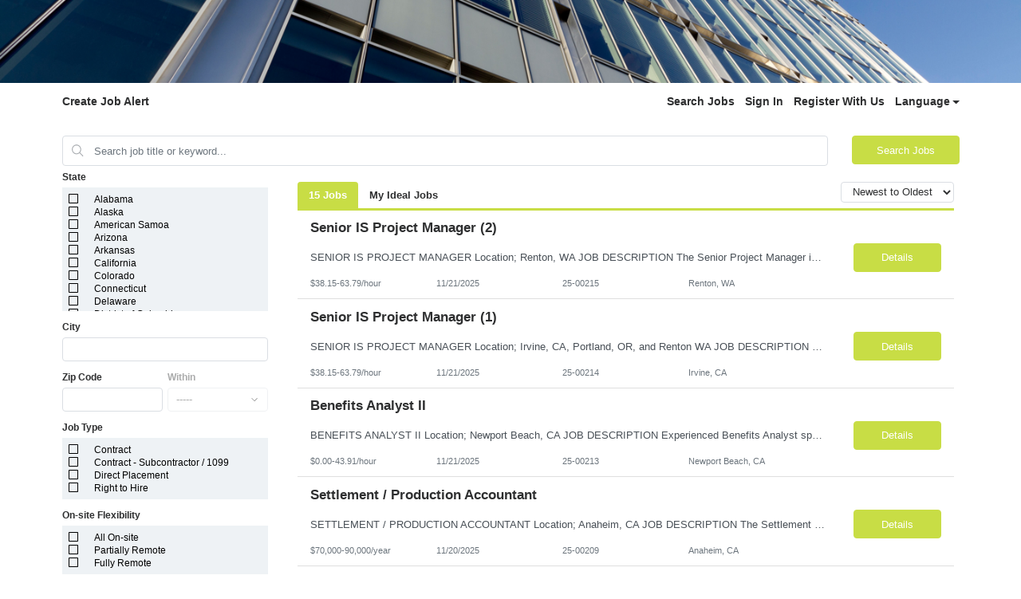

--- FILE ---
content_type: text/html;charset=UTF-8
request_url: https://www1.jobdiva.com/portal/?a=tojdnwoo1hc3y5shi271eskx5hod720483awmu3rg3iuzt5v790jwvvdoflzee12&jobid=26657047&source=google
body_size: 3918
content:




 
  
 
 

 
 

 

 



 















<!doctype html>
<html lang=en>
<head>
    <title>Candidate Portal</title>
    <meta charset="utf-8">
    <meta name="viewport" content="width=device-width, initial-scale=1, maximum-scale=1">
    <meta name="theme-color" content="#000000">
    <meta prefix="og: http://ogp.me/ns#" property="og:image" content="">
    <!-- ----------------------------------------------------------------------- -->
    <link rel="shortcut icon" href="https://www1.jobdiva.com/info/sites/all/themes/jobdiva/favicon.ico?v=2">
    <link rel="stylesheet" href="css/bootstrap.min.css">
    <link rel="preload" as="style" onload="this.onload=null;this.rel='stylesheet'" href="https://use.fontawesome.com/releases/v5.1.0/css/all.css" integrity="sha384-lKuwvrZot6UHsBSfcMvOkWwlCMgc0TaWr+30HWe3a4ltaBwTZhyTEggF5tJv8tbt" crossorigin="anonymous">
    <link rel="preload" as="style" onload="this.onload=null;this.rel='stylesheet'" href="https://fonts.googleapis.com/css?family=Work+Sans">
    <link rel="preload" as="style" onload="this.onload=null;this.rel='stylesheet'" href="https://www1.jobdiva.com/candidates/css/a.css?t=1764952260837&compid=0">
    <link rel="stylesheet" href="https://www1.jobdiva.com/candidates/css/?a=tojdnwoo1hc3y5shi271eskx5hod720483awmu3rg3iuzt5v790jwvvdoflzee12&compid=0">
    <link rel="preload" as="style" onload="this.onload=null;this.rel='stylesheet'" href="js/locale-all.js">
    <!-- ----------------------------------------------------------------------- -->
    <script src="https://www.google.com/recaptcha/api.js" async defer></script>
    <script src="/scripts/pako.min.js"></script>
    
    <style>
        .jobdivafooter {
            margin-top: auto;
            padding: 1em;
            z-index: -100;
        }
  
    </style>
    <style type='text/css'>			
</style>
    <style></style>

    

    
</head>
<body class="d-flex flex-column h-100">
    <noscript>
        <link rel="stylesheet" href="https://use.fontawesome.com/releases/v5.1.0/css/all.css" integrity="sha384-lKuwvrZot6UHsBSfcMvOkWwlCMgc0TaWr+30HWe3a4ltaBwTZhyTEggF5tJv8tbt" crossorigin="anonymous">
        <link rel="stylesheet" href="https://fonts.googleapis.com/css?family=Work+Sans">
        <link rel="stylesheet" href="https://www1.jobdiva.com/candidates/css/a.css?t=1764952260841">
        <link rel="stylesheet" href="js/locale-all.js">
        You need to enable JavaScript to run this app.
    </noscript>
    <div id="jobdivaheader"><div class='jumbotron jumbotron-fluid top-bar color' data-hdr-flag='0'><div class='container'></div></div></div>
    <div id="root" class="flex-grow-1"></div>

    <script src="js/jquery-3.5.1.slim.min.js"></script>
    <script src="js/popper.min.js"></script>
    <script src="js/bootstrap.min.js"></script>

    

    <div id="jobdivafooter" class="jobdivafooter"><!--JDEDITOR--></div>
    <div id="jobdivapixeltracking" class="jobdivafooter"></div>

    <script type="text/javascript">
        function hideLogo() {
            document.getElementById('logo').remove();
            document.getElementById('logo-container').classList.remove('container');
            document.getElementById('logo-container').classList.add('py-3');
        }
        function openPrivacyPolicy() {
            const a = 'tojdnwoo1hc3y5shi271eskx5hod720483awmu3rg3iuzt5v790jwvvdoflzee12';
            let url = (window.location.hostname.includes("localhost"))
                    ? "http://localhost:8080/#/privacy-policy"
                    : window.location.origin + "/portal/?a=" + a + "#/privacy-policy";
            const win = window.open(url, "_blank");
            win.focus();
        }
        function setCookie(name, value, expires, path, domain) {
            var curCookie = name + "=" + escape(value) +
                ((expires) ? "; expires=" + expires.toGMTString() : "") +
                ((path) ? "; path=" + path : "") +
                ((domain) ? "; domain=" + domain : "") +
                "; SameSite=Lax; secure";
            document.cookie = curCookie;
        }
        var JobPortalEnv = "PRODUCTION";
        var now = new Date();
	    // cookie expires in one year (actually, 365 days)
	    now.setTime(now.getTime() + 365 * 24 * 60 * 60 * 1000);
        setCookie("JobPortalEnv",JobPortalEnv,now,"/");
        //  --------------------------------------------------------------------------------------
        var jsFilePath1 = "/portal/index_bundle.js.gz?v=20251204_01";
        var jsFilePath2 = "/portal/1.index_bundle.js.gz?v=20251204_01";
        function loadScript(content) {
            var script = document.createElement("script");
            script.textContent = content;
            document.head.appendChild(script);
        }
        function handleResponse(xhr, jsFilePath) {
            if (xhr.status === 200) {
                var uint8Array = new Uint8Array(xhr.response);
                var inflatedData = pako.inflate(uint8Array, { to: "string" });
                loadScript(inflatedData);
            }
        }
        function loadScriptFile(jsFilePath) {
            var xhr = new XMLHttpRequest();
            xhr.responseType = "arraybuffer";

            xhr.onload = function() {
                handleResponse(xhr, jsFilePath);
            };

            xhr.open("GET", jsFilePath, true);
            xhr.send();
        }
        loadScriptFile(jsFilePath1);
        loadScriptFile(jsFilePath2);
        //  --------------------------------------------------------------------------------------
        function changeColor(color) {
            $(".primary-color, "+
                ".primary-color-inverse:hover, "+
                ".radio-container input:checked ~ .radio-checkmark, "+
                ".checkbox-container input:checked ~ .checkmark, "+
                ".DayPicker-Day--today, "+
                ".fc-state-active, "+
                ".dropdown-item:active, "+
                ".filter-list-selected, "+
                ".btn-pageno:hover, "+
                ".listitem-active, "+
                ".listitem:hover, "+
                ".sidenav, "+
                ".secondary-btn "+
                ".dialog-btn-success, "+
                ".cal-jobs-filter-btn").css("background-color", color);
            $(".primary-color-border, "+
                ".m-signature-pad, "+
                ".selected-sub-menu, "+
                ".no-search, "+
                ".license-selected-sub-menu, "+
                ".filter-list-section, "+
                ".primary-color-border, "+
                ".filter-list-left-section, "+
                ".cal-jobs-filter-label").css("border-color", color);
            $("::-webkit-scrollbar-thumb, ::-webkit-scrollbar-thumb:hover").css("cssText", "background-color: "+color+" !important;");
        }
        function changeFont(font) {
            $("body").css("font-family", font);
        }
        function changeHeader(option, header, logoURL) {
            if (option == "1") {
                header = "";
            } else if (option == "2") {
            } else if (option == "3") {
                header = "<div class='container'>"
                    + "<img id='logo' class='img-fluid float-left pt-5 pt-md-3 pb-3' src='/servlets-examples/servlet/getCompanyLogoServlet?teamid=1155'>"
                    + "</div>";
            } else if (option == "0") {
                header ="<div class='jumbotron jumbotron-fluid top-bar color'><div class='container'></div></div>";
                $(".top-bar").css("background-image","url('"+logoURL+"')");
            }
            $("#jobdivaheader").html(header);
        }
        function changeFooter(footer) {
            $("#jobdivafooter").html(footer);
        }
        function changeCss(css) {
            if (css) {
                eval(transfer(css));
            }
        }
        function transfer(css) {
            if (css) {
                css = css.replace(/(?:(?:\r\n|\r|\n)\s*){2}/gm, "");
                var cssArray = css.split("}");
                var jqueryText = "";
                for (i = 0; i < cssArray.length; i++) {
                    var item = cssArray[i];
                    console.log(item);
                    var tempArray = item.split("{");
                    if (tempArray.length == 2) {
                        var name = tempArray[0];
                        var styles = tempArray[1].split(";");
                        var styleStr = "";
                        for (j = 0; j < styles.length; j++) {
                            var styleItem = styles[j];
                            var oneStyle = styleItem.split(":");
                            if (oneStyle.length == 2) {
                                var styleName = oneStyle[0].trim();
                                var styleContent = oneStyle[1].trim();
                                if (styleContent.length >= 2 && styleContent.charAt(0) === '"' && styleContent.charAt(styleContent.length - 1) === '"') {
                                    styleContent = "'" + styleContent.substring(1, styleContent.length - 1) + "'";
                                }
                                styleStr += ".css(\""+styleName+"\",\""+styleContent+"\")";
                            }
                        }
                        jqueryText += "$(\""+name.trim()+"\")"+styleStr+"\n";
                    }
                }
                console.log("jqueryText:" + jqueryText);
                return jqueryText;
            }
        }
        String.prototype.trim = function() {
            return this.replace(/(?:(?:\r\n|\r|\n)\s*){2}/gm, "").replace(/^\s+|\s+$/gm, "");
        }
        function routerHandlerTitle(title) {
            if (title) {
                document.title = title;
            }
        }
    </script>
</body>
</html>


--- FILE ---
content_type: text/html;charset=UTF-8
request_url: https://www1.jobdiva.com/chatbot/?teamid=1155&a=tojdnwoo1hc3y5shi271eskx5hod720483awmu3rg3iuzt5v790jwvvdoflzee12&compid=&convo_id=
body_size: 1212
content:

<!doctype html>
<html lang="en">
  <head>
    <meta charset="utf-8">
    <!-- <meta name="viewport" content="width=device-width, initial-scale=1, shrink-to-fit=yes"> -->
	<meta name="viewport" content="user-scalable=no, initial-scale=1, maximum-scale=1, minimum-scale=1, width=device-width, height=device-height, target-densitydpi=device-dpi" />
    <meta name="theme-color" content="#000000">
    <!--
      manifest.json provides metadata used when your web app is added to the
      homescreen on Android. See https://developers.google.com/web/fundamentals/engage-and-retain/web-app-manifest/
    -->
    <link rel="shortcut icon" href="https://www1.jobdiva.com/info/sites/all/themes/jobdiva/favicon.ico?v=2">
    <!--
      Notice the use of %PUBLIC_URL% in the tags above.
      It will be replaced with the URL of the `public` folder during the build.
      Only files inside the `public` folder can be referenced from the HTML.

      Unlike "/favicon.ico" or "favicon.ico", "%PUBLIC_URL%/favicon.ico" will
      work correctly both with client-side routing and a non-root public URL.
      Learn how to configure a non-root public URL by running `npm run build`.
    -->

    
	</head>
  <body>
    <noscript>
      You need to enable JavaScript to run this app.
    </noscript>
    <div id="root"></div>
    <!--
      This HTML file is a template.
      If you open it directly in the browser, you will see an empty page.

      You can add webfonts, meta tags, or analytics to this file.
      The build step will place the bundled scripts into the <body> tag.

      To begin the development, run `npm start` or `yarn start`.
      To create a production bundle, use `npm run build` or `yarn build`.
    -->
	<script type="text/javascript" src="1.index_bundle.js?v=20201112"></script><script type="text/javascript" src="index_bundle.js?v=20241011_1"></script>
	
  </body>
</html>


--- FILE ---
content_type: text/css
request_url: https://www1.jobdiva.com/candidates/css/a.css?t=1764952260837&compid=0
body_size: 26556
content:
@import url('https://fonts.googleapis.com/css?family=PT+Sans');
@import url('https://fonts.googleapis.com/css?family=Lato');
@import url('https://fonts.googleapis.com/css2?family=Alex+Brush&family=Dawning+of+a+New+Day&family=Just+Another+Hand&family=La+Belle+Aurore&family=Yellowtail&display=swap');
@font-face {
	font-family: 'Alex Brush', cursive;
	font-family: 'Dawning of a New Day', cursive;
	font-family: 'Just Another Hand', cursive;
	font-family: 'La Belle Aurore', cursive;
	font-family: 'Yellowtail', cursive;
}
.no-display{
	display: none;
}

@media screen and (min-width: 768px) {
	.mytooltip > .tooltip-inner {
	  width: 35em;
	  max-width:100%;
	  transform: translateX(17.5em);
	 }
}

.mytooltip > .tooltip-inner {
	   max-width:90%;
}

.top-bar {
	color: #FFFFFF;
	font-weight: bold;
  background-size: 100%;
}

.top-apply {
	text-align: right;
	display: block;
	margin-bottom: 10px;
}

.btn-cp {
	border-radius: 25px;
}

.btn-jobdiva-back {
	color: #FFFFFF;
	background-color: #b3b6b7;
	border-radius: 25px;
	margin-right: 20px;
}

.back-text {
	color: #b3b6b7;
}

.job-title-upper {
	margin-top: 0;
	padding-top: 0;
	padding-left: 4px;
	margin-left: 0;
}

.location {
	padding-left: 10px;
}

.job-title {
	margin-top: 0;
	padding-top: 0;
	color: #303030;
	font-size: 17px;
	font-weight: 600;
	text-transform: capitalize;
	font-style: normal;
	font-stretch: normal;
	line-height: normal;
	letter-spacing: normal;
	text-align: left;
}

.job-title:hover {
	color: #00bbec;
	text-decoration: none;
}

.job-row {
	padding-top: 0px;
	margin-top: 0px;
	margin-bottom: 5px;
}

.job-row-info-section {
	padding-top: 0;
	margin-top: 0;
	padding-left: 0;
	margin-left: 0;
	margin-bottom: 10px;
}

.job-label {
	margin-bottom: 20px;
}

.btn-jobdiva-apply {
	color: #FFFFFF;
	background-color: #00bbec;
	border-color: #00bbec;
	font-weight: bold;
	padding: 5px 30px 5px 30px;
	border-radius: 5px;
	border: 2px solid #00bbec;
}

.btn-jobdiva-apply:hover {
	color: #00bbec;
	background-color: #FFFFFF;
	border: 2px solid #00bbec;
}

.btn-jobdiva-apply.focus, .btn-jobdiva-apply:focus {
	color: #FFFFFF;
	border-color: #00bbec;
	background-color: #00bbec;
}

.send-to-friend {
	display: block;
	font-size: 14px;
	font-weight: 500;
	font-style: normal;
	font-stretch: normal;
	line-height: normal;
	letter-spacing: normal;
	cursor: pointer;
	margin-top: 10px;
	margin-right: 10px;
	color: #303030;
}


.description-title {
	color: black;
	font-weight: bold;
}

.description-text {

}

.d-section {
	margin-top: 30px;
	padding-top: 30px;
	border-top: 1px solid;
}

.apply-section {
	text-align: center;
	margin-top: 80px;
	margin-bottom: 80px;
}
/*** second **/


.i-bkg {
	background-color: #EEF2F5;
	color: #303030;
	font-weight: 500;
	margin-bottom: 20px;
}

.checkbox {
	margin-left: 10px;
}

.i-s-title {
	margin-bottom: 10px;
}

.btn-jobdiva-search {
	background-color: #00bbec;
	color: #FFFFFF;
	font-weight: bold;
	border: 1px solid #00bbec;
	border-radius: 0px;
}

.btn-jobdiva-search:hover {
	background-color: #FFFFFF;
	color: #00bbec;
	border: 1px solid #00bbec;
}

.btn-jobdiva-search.focus, .btn-jobdiva-search:focus {
	color: #FFFFFF;
	border-color: #00bbec;
	background-color: #00bbec;
}

.number-of-results {
	color: #00bbec;
	font-weight: bold;
}

.faded {
	color: grey;
	font-weight: bold;
}


.search-section {
	margin-top: 20px;
}

.view-all-lnk {
	padding-top: 12px;
	padding-left: 0;
	margin-left: 0;
	color: #969696;
	font-weight: bold;
	cursor: pointer;
}

.view-all-lnk:hover {
	color: #00bbec;
}

.btn-pageno {
	background-color: #969696;
	color: #FFFFFF;
	border-radius: 50%;
	margin-right: 10px;
	cursor: pointer;
	border: solid 1px #ced4da;
}

.btn-pageno:hover {
	background-color: #00bbec;
	color: #FFFFFF;
}

.btn-active-page {
	background-color: #00bbec;
}

.btn-jobdiva-back {
	color: #FFFFFF;
	background-color: #b3b6b7;
	border-radius: 25px;
	margin-right: 20px;
}

.job-sec {
	margin-bottom: 10px;
	padding-left: 0px;
	padding-right: 0px;
}

.btn-jobdiva-apply-md {
	color: #FFFFFF;
	background-color: #00bbec;
	border-color: #00bbec;
	font-weight: bold;
	padding: 5px 30px 5px 30px;
	border-radius: 25px;
	border: 2px solid #00bbec;
	margin-top: 5px;
}

.btn-jobdiva-apply-md:hover {
	color: #00bbec;
	background-color: #FFFFFF;
	border: 2px solid #00bbec;
}

.pagination-section {
	text-align: center;
	margin-top: 70px;
	margin-bottom: 80px;
}
@media screen and (max-width: 600px) {
 .pagination-section {
    margin-bottom: 110px;
  }
}
.checkb-input {
	color: red;
}

.search-input {
	background-color: #EEF2F5;

}
.search-input:focus{
	background-color: #e0e2e5;
}

.search-label {
	color: #303030;
	font-size: 14px;
	font-weight: 500;
	font-style: normal;
	font-stretch: normal;
	line-height: normal;
	letter-spacing: normal;
	text-align: left;
}

.jt1 {
	color: #8b8b8b;
	font-weight: 500;
	font-size: 14px;
	font-style: normal;
	font-stretch: normal;
	line-height: 0.71;
	letter-spacing: normal;
}

.jt2 {
	color: #969696;
	font-size: 14px;
	font-weight: lighter;
	cursor: pointer;
}


.job-filter {
	font-size: 14px;
	font-weight: bolder;
}

.clear-all {
	color: #969696;
}

.job-tag {
	background-color: #ffffff;
	border-radius: 3px;
	border: solid 1px #ced4da;
	margin-right: 20px;
/***	margin-top: 10px; **/
	margin-bottom: 10px;
	padding: 10px 20px 10px 20px;
	white-space: nowrap;
	display: inline-block;
	font-size: 13px;
	flex: 0 0 25%;
	max-width: 25%;
}

.job-tags{
/**	margin-top: 20px; **/
	margin-bottom: 10px;
	padding-left: 0px;
}

.j-m {
	display: inline-block;
	font-size: 14px;
	font-weight: 500;
	color: #969696;
}

.clear-all-jobs-btn {
	cursor: pointer;
	font-size: 14px;
	font-weight: 600;
	text-align: left;
	font-style: normal;
	font-stretch: normal;
	line-height: normal;
	letter-spacing: normal;
	color: #8b8b8b;
}

.clear-all-jobs-btn:hover {
	color: #00bbec;
}

.clickable {
	cursor: pointer;
}

.arrangeby-item {
	padding: 5px 5px 5px 5px;
	cursor: pointer;
	font-weight: bold;
	padding-left: 10px;
}

.arrangeby-item:hover {
	background-color: #00bbec;
	font-weight: 900;
	color: #FFFFFF;
}

.arrangeby-dropdown {
	background-color: #FFFFFF;
	border-width: 0px;
	border-style: none;
	border-color: #FFFFFF;
}

.arrangeby-dropdown:hover {
	color: #60dbff;
}

.job-filter:hover {
	color: #00bbec;
}

.arrangeby-list {
	margin-top: 0px;
}

.not-last-job-in-list {
	margin-top: 15px;
	margin-bottom: 15px;
	margin-right: 15px;
	padding-left: 0;
	margin-left: 0;
}
.line-separator {}

.not-last-job-in-list > .line-separator {
	border-bottom: 0.7px solid #ced4da;
	width: 100%;
}

.last-job-in-row {
	margin-top: 10px;
}

.nmobile-hide-text {
	display: initial;
}

.top-banner-links {
	top: 0px;
	float: right;
	text-align: right;
	right: 0px;
	margin-top: -30px;
	padding-top: 0px;
}
.banner-link {
	margin-left: 20px;
	margin-right: 20px;
  cursor: pointer;
  color: #FFFFFF;
}
.banner-link:hover {
  color: #333;
  text-decoration: none;
}

.banner-title {
	font-weight: 900;
}

@media only screen and (max-width: 500px) {

}


@media only screen and (max-width: 1200px) {
	.btn-jobdiva-apply {
		font-weight: bold;
		padding: 4px 16px 4px 16px;
		border: 1px solid #00bbec;
	}

	.btn-jobdiva-apply:hover {
		border: 1px solid #00bbec;
	}

	.job-title {
		font-size: 17px;
		font-weight: 600;
	}
}

@media only screen and (max-width: 900px) {
	.btn-jobdiva-apply {
		padding: 2px 10px 2px 10px;
		border-radius: 5px;
		border: 1px solid #00bbec;
	}

	.btn-jobdiva-apply:hover {
		background-color: #FFFFFF;
		border: 1px solid #00bbec;
	}

	.job-title {
		color: #333;
		font-size: 14px;
		font-weight: 600;
	}

	.job-title:hover {
		text-decoration: none;
	}

	.mobile-hide-text {
		display: none;
	}

	.banner-link {
		margin-left: 10px;
		margin-right: 10px;
	}
	.top-banner-links {
		margin-top: -15px;
	}

	.banner-title {
		font-weight: 500;
		font-size: 24px;
	}
}

button:active {
	/**outline: none;
	border: none;**/
}

button:focus {
	/**outline: 0;**/
}

.btn:active {
	/**outline: none;
	border: none;**/
}

.btn:focus {
	/**outline: 0;**/
}


.form-control {
	border: 0px solid #ccc;
	border-radius: 0px;
	box-shadow: inset 0 0px 0px rgba(0,0,0,.075);
}

.searchform-checkbox input {
	background-color: red;
	color: red;
}

.searchform-checkbox input:checked {
	color: blue;
	background: red;
}
input[type='checkbox']:after {
	color: #888;
	background: red;
}
input[type='checkbox']:checked:after {
	color: red;
	background: blue;
}

.select-box select{
	font-weight: 700;
	color: #969696;
	height: 100px;
}

.select-box option {
	font-weight: 700;

	height: 100px;
}

.input-bar {
    display: table;
    width: 100%;
}

.input-bar-item > button {
    margin-left: 5px;
}

.width100 {
  width: 100%;
}
.input-bar .form-group {
    float: left;
    vertical-align: middle;
    width: 90%;
}
.input-bar-item-btn {
  float: left;
  width:10%;
}

.signup-intro-title {
  color: #303030;
	font-size: 18px;
}

.signup-get-started {
  color: #303030;
	font-size: 30px;
	font-weight: bold
}

.signup-intro ul {
  list-style-position: inside;
  list-style-type: circle;
  padding-left:0;
}

.signup-methods-span {
  font-size: 17px;
  font-weight: bold;
  margin-left: 8px;
}

.signup-body {
  margin-top: 50px
}

.sidebar{
  padding:0px;
  padding-top: 20px;
  background-color:#EEF2F5;
}

.sidebar-ul{
  list-style-type: none;
  list-style-position: inside;
  padding:0px;
  margin: 0px;
}

.listitem{
  display: flex;
  flex-direction: row;
  align-items: center;
  justify-content: space-between;
  font-size: 14px;
  font-weight: 500;
  cursor: pointer;
  padding: 10px;
  padding-left: 15px;
  padding-right: 15px;
}

.listitem-active{
  background-color: #007bff;
	color: #ffffff;
	font-weight: bold;
}
.listitem-disabled {
  /* pointer-events: none; */
  cursor: auto;
  background-color:#EEF2F5;
}
.listitem:hover {
  background-color: #d8d8d8;
	color: #ffffff;
}
.listitem-disabled:hover {
  background-color:#EEF2F5;
	color: #ffffff;
}
.listitem-icon {
  font-weight: 700;
  color: #817F7F;
  cursor: pointer;
}
.listitem-icon:hover {
  color: #413F3F;
	color: #ffffff;
}
.listitem-nestedItems .listitem{
  padding-left: 30px;
}
.textbutton-delete{
  margin-right: 30px;
}

.employee-dates-container{
  display: flex;
  flex-direction: row;
  align-items: center;
}

.employee-dates-selectbox{
	width: 100px;
  margin-right: 10px;
}
.employee-dates-inputbox{
	max-width: 100px;
  margin-right: 10px;
}

.backbutton{
  display: flex;
  flex-direction: row;
  align-items: center;
  color: #00bbec;
  cursor: pointer;
  margin-bottom: 20px;
}
.backbutton:hover{
  color: #0D9BBE;
}
.backbutton-icon{
  font-weight: 700;
}
.backbutton-text{
  font-weight: 700;
  font-size: 18px;
  margin-left: 3px;
}

/* .listitem-nestedItems .listitem, .listitem-nestedItems .listitem-nestedItems {
  padding-left: 30px;
} */
/* .list-item-active{
  font-size: 14px;
  cursor: pointer;
  padding: 6px;
  padding-left: 15px;
  background-color: #d8d8d8;
} */
.inputbox {
  background-color: #ffffff;
  height:34px;
	border: solid 1px #ced4da;
	border-radius: 3px;
}
.inputbox:focus{
  background-color: #EEF2F5;
}

.inputbox-inverse {
	background-color: #ffffff;
}

.form-control-danger {
	border: 1px solid #dc3545 !important;
}

select.form-control:not([size]):not([multiple]).selectbox{
  background-color: #ffffff;
	border: solid 1px #ced4da;
	border-radius: 3px;
  height:34px;
  -webkit-appearance:none;
  -moz-appearance:none;
  background-position:right 50%;
  background-repeat:no-repeat;
  background-image:url([data-uri]);
  /* padding: .5em; */
  padding-right:1.5em;
  border-radius:0;
  padding: 0px;
  padding-left: 12px;
  font-size: 13px;
	color: #303030;
}
.myProgress {
	width: 30%;
	margin-left: 35%;
	background-color: #f2f4f7;
  }
  
  .myBar {
	width: 1%;
	height: 3px;
  }
select.form-control:not([size]):not([multiple]).selectbox:disabled{
	background-color: #e9ecef ;
	
  }

div.Select-control{
  background-color: #EEF2F5 !important;
  border-radius:0;
  border: none;
}
.is-focused:not(.is-open) >
.Select-control {
  border-width: 0px !important;
  box-shadow: none !important;
}


/* .Select--multi .Select-value{
  background-color: #9D9E9E !important;
  border: none !important;
}
.Select--multi .Select-value:hover{
  background-color: #9D9E9E !important;
}
.Select-value-icon {
  color: white !important;
  border: none !important;
}
.Select-value-icon:hover {
  background-color: #898B8B !important;
}
.Select-value-label {
  color: white;
} */


.textbutton-default {
	width: 171px;
	/**8min-width: 171px; **/
  height: 40px;
  color:white;
  background-color: #00bbec;
  cursor: pointer;
	font-size: 15px;
	font-weight: 500;
	font-style: normal;
	font-stretch: normal;
	line-height: normal;
	letter-spacing: normal;
	color: #ffffff;
}

.textbutton-default:hover{
  background-color: #0a9abe;
	outline: none;
}

.textbutton-disabled {
  width: 171px;
  height: 40px;
  border-radius: 100px;
  color:white;
  background-color: grey;
}

.menu-item {
	font-size: 14px;
	font-weight: 500;
	font-style: normal;
	font-stretch: normal;
	line-height: normal;
	letter-spacing: normal;
	margin-right: 25px;
	cursor: pointer;
	color: #303030;
}
.menu-items-right {
	text-align: right;
}
.menu-item:hover {
	text-decoration: none;
}
.menu-items {
  margin-bottom: 15px;
}

.personalinfo-workphone-cell{
  display: flex;
  flex-direction: row;
  align-items: center;
}

.personalinfo-workphone-cell-left{

}

.personalinfo-workphone-cell-ext{
  margin-left: 6px;
  margin-right: 6px;
}

.personalinfo-workphone-cell-right{
  width:150px;
}

.personalinfo-currentsalary-cell {
  display: flex;
  flex-direction: row;
  align-items: center;
}

.personalinfo-currentsalary-cell-left {

}

.personalinfo-currentsalary-cell-right {
  margin-left: 10px;
  width:180px;
}

.personalinfo-preferredsalary-cell {
  display: flex;
  flex-direction: row;
  align-items: center;
}

.personalinfo-preferredsalary-cell-left {
  display: flex;
  flex-direction: row;
  align-items: center;
}

.personalinfo-preferredsalary-dash {
  margin-left: 10px;
  margin-right: 10px;
}
.personalinfo-preferredsalary-cell-right {
  margin-left: 10px;
  width:150px;
}

.education-program-enddate-cell {
  display: flex;
  flex-direction: row;
  align-items: center;
}
.education-program-enddate-cell-left {
  width: 150px;
  margin-right: 10px;
}
.margin-top-10{
  margin-top: 10px;
}

.margin-top-15{
  margin-top: 15px;
}

.margin-top-30{
  margin-top: 30px;
}

.mandatory-text{
  color: red;
}

.progressBar {
  display: flex;
  flex-direction: column;
  align-items: center;
  justify-content: center;
}
.progressBarTitle {
  margin-top: 6px;
  font-size: 18px;
}

.progressBarLoader {
  border: 6px solid #f3f3f3; /* Light grey */
  border-top: 6px solid orange; /* Blue */
  border-radius: 50%;
  width: 50px;
  height: 50px;
  animation: spin 1s linear infinite;
}

@keyframes spin {
  0% { transform: rotate(0deg); }
  100% { transform: rotate(360deg); }
}

.dropZone{
  display: flex;
  flex-direction: column;
  align-items: center;
  justify-content: center;
  height:300px;
	background-color: #EEF2F5;
	border: 2px dashed #979797;
}

.dropZone:hover{
  background-color: #d8d8d8;
  cursor: pointer;
}
.dropZoneActive{
  background-color: #d8d8d8;
}
.dropZone-icon{
	background-image: url('./resources/images/icon_dropzone.png');
	width: 96px;
	height: 96px;
}
.dropZone-icon-color{
	color: gray
}
.dropZone-text{
	font-size: 20px;
	margin-top: 10px;
}

.modal {

}
.dropZone-icon2{
	background-image: url('./resources/images/dropZone-24.png');
	width: 24px;
	height: 24px;
}

.sub-menu-item {
	font-size: 14px;
	font-weight: 600;
	text-align: left;
	font-style: normal;
	font-stretch: normal;
	line-height: normal;
	letter-spacing: normal;
	color: #8b8b8b;
	margin-right: 25px;
}
.sub-menu-item-right {
	text-align: right;
}

.arrangeby-label {
	margin-right: 5px;
}

.arrangeby-box {
	width: 110px;
	height: 18px;
	border-radius: 4px;
	border: 1px solid #979797;
	display: inline-block;
	margin-right: 20px;
}

.selected-sub-menu {
	color: #00bbec;
	border-bottom: 3px solid #00bbec;
	padding-bottom: 10px;
/** padding-bottom: 5px;
	padding-left: 2px;
	padding-right: 2px;
	font-size: 15px; **/
}

.vertical-alignment-helper {
  display: table;
  width: auto;
	height: 100%;
	pointer-events: none;
	margin: auto;
}

.vertical-align-center {
	display: table-cell;
	vertical-align: middle;
	pointer-events: none;
}

.modal-content {
	/**margin: auto;
	height: inherit;
	pointer-events: all; **/
}
.show {
/**
	display: inherit;
	opacity: 1;
	z-index: 1000;
	**/
}

.modal-dialog {
	/**
	display: table-cell;
	vertical-align: middle;
	pointer-events: none;
	**/
}
/**
.modal-open .modal {
    display: flex!important;
    align-items: center!important;
    .modal-dialog {
        flex-grow: 1;
    }
}
**/

.modal-dialog {
  min-height: calc(100vh - 60px);
  display: flex;
  flex-direction: column;
  justify-content: center;
  z-index:1050;
  overflow: auto;
  @media(max-width: 768px) {
    min-height: calc(100vh - 20px);
  }
}

.modal-header {
	border-bottom: 0px;
}
.modal-header {
	/***border-bottom: 0px;
	padding-left: 30px;
	padding-top: 20px;**/
}

.jd-label {
	color: #303030;
	font-size: 14px;
	font-weight: 500;
	min-width: 80px;
	font-style: normal;
	font-stretch: normal;
	line-height: normal;
	letter-spacing: normal;
	text-align: left;
}

.jd-content {
	color: #303030;
	font-size: 14px;
	font-weight: 500;
	font-style: normal;
	font-stretch: normal;
	line-height: normal;
	letter-spacing: normal;
	text-align: right;
}

.jd-title {
	color: #303030;
	font-size: 30px;
	font-weight: bold;
	font-style: normal;
	font-stretch: normal;
	line-height: normal;
	text-align: left;
	margin-left: -5px;
}

.default-color {
	color: #00bbec;
}

.loader {
  border-left: 11px solid #f3f3f3 !important;
	border-right: 11px solid #f3f3f3 !important;
	border-bottom: 11px solid #f3f3f3 !important;
  border-radius: 50%;
  border-top: 11px solid #3498db;
  width: 80px;
  height: 80px;
  -webkit-animation: spin 2s linear infinite; /* Safari */
  animation: spin 2s linear infinite;
	text-indent: -9999em;
  margin: 88px auto;
  position: relative;
  font-size: 11px;
}

/* Safari */
@-webkit-keyframes spin {
  0% { -webkit-transform: rotate(0deg); }
  100% { -webkit-transform: rotate(360deg); }
}

@-moz-document url-prefix() {
 	.fit-content{
		width: -moz-fit-content;
	}
}

@keyframes spin {
  0% { transform: rotate(0deg); }
  100% { transform: rotate(360deg); }
}

.apply-using-account {
	border: 0px;
	background-color: #ffffff;
	color: #00bbec;
	min-width: 230px;
	margin-bottom: 10px;
}

.apply-using-account:hover {
	color: #ffffff;
	background-color: #00bbec;
}

.apply-no-account {
	width: 230px;
	margin-bottom: 10px;
}

.browse-btn {
	width: 100px;
	height: 40px;
	padding: 5px 10px;
	cursor: pointer;
}

.success-btn {
	width: 100px;
	height: 40px;
	padding: 6px 10px;
	color: #ffffff;
	background-color: #00bbec;
}

.cancel-btn {
	width: 100px;
	height: 40px;
	padding: 6px 10px;
	color: #00bbec;
	background-color: #ffffff;
	border: 2px solid #00bbec
}

.profile-menu {
	background-color: #EEF2F5;
	height: 100%;
	width: 100%;
	border-radius: 1px;

}

.profile-menu-item-active {
	background-color: #d8d8d8;
}

.profile-menu-item {
	color: #303030;
	text-align: left;
	font-size: 14px;
	font-weight: 700;
	width: 100%;
	cursor: pointer;
}

.errorMessage {
	margin-top: 20px;
	color: #ff0000;
	white-space: pre-line;
}

.myja-jdate {
	text-align: left;
	color: #8b8b8b;
	font-size: 14px;
	font-weight: 500;
}

.myja-jtitle {
	font-size: 17px;
	font-weight: 17px;
	text-align: left;
	color: #303030;
}

.myja-jlocation {
	text-align: left;
	font-size: 14px;
	font-wight: 500;
	color: #8b8b8b;
}

.myja-jcompany {
	text-align: 14px;
	font-wight: 500;
	text-align: left;
	color: #8b8b8b;
}

.requiredStar {
  color:red;
  margin-left: 3px;
}

.submitBar{
  display: flex;
  flex-direction: row;
  align-items: center;
  justify-content: flex-end;
  height:50px;
  font-size: 16px;
  background-color: #EEF2F5;
  padding: 6px;
  padding-left: 15px;
  padding-right: 15px;
  margin-bottom: 30px;
}

.eeo-cl-1 {
	text-align: center;
	 font-weight: bold;
	  font-size:15px;
		 border: 2px solid #000000;
		  padding: 0px;
}

.eeo-cl-2 {
	text-align: center;
	 font-weight: bold;
	  font-size:15px;
		border: 2px solid #000000;
		 padding: 0px;
}

.eeo-cl-3 {
	text-align: center;
	font-weight: bold;
	font-size:15px;
	border: 2px solid #000000;
	padding: 0px;
}

.onBoardingPackages{
	white-space: nowrap;
	overflow-x: auto;
	overflow-y: hidden;
}

.onBoardingPackages2{
	overflow-x: auto;
	overflow-y: hidden;
}

.onboardingSection {
	padding-top: 10px;
  padding-bottom: 10px;
  margin-left: 10px;
  font-size: 30px;
  font-weight: bold;
}

.onBoardingPackagesButtons{
  display: flex;
  flex-direction: row;
  align-items: center;
}

.onBoardingPackagesButtonLeft{
  outline: none;
  cursor: pointer;
}

.onBoardingPackagesButtonRight{
  outline: none;
  cursor: pointer;
}

.onBoardingCardNormal {
  min-width: 210px;
  height: 60px;
  border-top-left-radius: 5px;
	border-top-right-radius: 5px;
	border-right: 1px solid #fff;
  background-color: #EEF2F5;
  font-size: 14px;
  font-weight: 500;
  padding: 10px;
  cursor: pointer;
	float:left;
	display: inline-block;
}

.onBoardingCardActive {
  min-width: 210px;
  height: 60px;
	border-top-left-radius: 5px;
	border-top-right-radius: 5px;
	border-right: 1px solid #fff;
  background-color: #00bbec;
  color: white;
  font-size: 14px;
  font-weight: 500;
  padding: 10px;
	float:left;
	display: inline-block;
}

.onBoardingCardNormal2 {
  width: 210px;
  height: 210px;
	border-radius: 5px;
  background-color: #EEF2F5;
  font-size: 14px;
  font-weight: 500;
  padding: 10px;
  cursor: pointer;
	float:left;
	display: inline-block;
	margin: 10px 50px 90px 50px;
}

.onBoardingCardActive2 {
  width: 210px;
  height: 210px;
	border-radius: 5px;
  background-color: #5cbf6e;
  color: white;
  font-size: 14px;
  font-weight: 500;
  padding: 10px;
	cursor: pointer;
	float:left;
	display: inline-block;
	margin: 10px 50px 90px 50px;
}

.onBoardingPackageActive {
	background-color: #fff;
	font-size: 16px;
	font-weight: 500;
	padding: 30px;
	margin: 0px;
	border-bottom: solid 1px #ced4da;
  border-left: solid 1px #ced4da;
  border-right: solid 1px #ced4da;
}

.onBoardingPackageNormal {
	background-color: #fff;
	font-size: 16px;
	font-weight: 500;
	padding: 30px;
	margin: 0px;
	border-bottom: solid 1px #ced4da;
  border-left: solid 1px #ced4da;
  border-right: solid 1px #ced4da;
}
.covid-center-card{
	width:100%;
	border: 1px solid #4444;
	border-radius: 3px;
	margin-bottom:15px;
}
.master-record-title {
		font-size: 17px;
		font-weight: bold;
		color: white;
		margin-top:20px;
		margin-bottom: 20px;
	 	background: #EEF2F5;
		padding: 10px;
}

.master-record-header {
		font-size: 28px;
		font-weight: bold;
		background-color:white;
		padding: 25px 0px;
		border-bottom: 2px solid #e7e7e7;
}

.master-record-body {
	width: 75%;
}

.new-field {
	background-color: #00ab6f;
	color: white;
	padding: 3px 7px;
	border-radius: 50px;
	margin: 0px 10px;
	letter-spacing: 1px;
	font-family: Helvetica, Arial, sans-serif;
}

.fill-forms-progress-bar {
	margin-top: 25px;
}

.fill-forms-progress-right {
	background-image: url("data:image/svg+xml,%0A%3Csvg id='Layer_1' data-name='Layer 1' xmlns='http://www.w3.org/2000/svg' viewBox='0 0 46.1 83'%3E%3Cdefs%3E%3Cstyle%3E.cls-1%7Bfill:%23d7d9da;%7D%3C/style%3E%3C/defs%3E%3Ctitle%3EPageRight%3C/title%3E%3Cpolygon class='cls-1' points='32.6 45.8 0 78.5 4.5 83 46.1 41.6 4.5 0 0 4.5 32.7 37.4 36.9 41.6 32.6 45.8'/%3E%3C/svg%3E");
	background-size: 14px;
	height: 25px;
	width: 14px;
	margin-left: 10px;
	cursor: pointer;
}

.fill-forms-progress-left {
	background-image: url("data:image/svg+xml,%0A%3Csvg id='Layer_1' data-name='Layer 1' xmlns='http://www.w3.org/2000/svg' viewBox='0 0 46.1 83'%3E%3Cdefs%3E%3Cstyle%3E.cls-1%7Bfill:%23d7d9da;%7D%3C/style%3E%3C/defs%3E%3Ctitle%3EPageLeft%3C/title%3E%3Cpolygon class='cls-1' points='9.2 41.6 13.4 37.4 46.1 4.5 41.6 0 0 41.6 41.6 83 46.1 78.5 13.5 45.8 9.2 41.6'/%3E%3C/svg%3E");
	background-size: 14px;
	height: 25px;
	width: 14px;
	margin-right: 10px;
	cursor: pointer;
}

.fill-forms-progress-right:hover {
	background-image: url("data:image/svg+xml,%0A%3Csvg id='Layer_1' data-name='Layer 1' xmlns='http://www.w3.org/2000/svg' viewBox='0 0 46.1 83'%3E%3Cdefs%3E%3Cstyle%3E.cls-1%7Bfill:%23000000;%7D%3C/style%3E%3C/defs%3E%3Ctitle%3EPageRight%3C/title%3E%3Cpolygon class='cls-1' points='32.6 45.8 0 78.5 4.5 83 46.1 41.6 4.5 0 0 4.5 32.7 37.4 36.9 41.6 32.6 45.8'/%3E%3C/svg%3E");
}

.fill-forms-progress-left:hover {
	background-image: url("data:image/svg+xml,%0A%3Csvg id='Layer_1' data-name='Layer 1' xmlns='http://www.w3.org/2000/svg' viewBox='0 0 46.1 83'%3E%3Cdefs%3E%3Cstyle%3E.cls-1%7Bfill:%23000000;%7D%3C/style%3E%3C/defs%3E%3Ctitle%3EPageLeft%3C/title%3E%3Cpolygon class='cls-1' points='9.2 41.6 13.4 37.4 46.1 4.5 41.6 0 0 41.6 41.6 83 46.1 78.5 13.5 45.8 9.2 41.6'/%3E%3C/svg%3E");
	background-size: 14px;
	height: 25px;
	width: 14px;
	margin-right: 10px;
}

.example-enter {
  opacity: 0.01;
}

.example-enter.example-enter-active {
  opacity: 1;
  transition: opacity 500ms ease-in;
}

.example-leave {
  opacity: 1;
}

.example-leave.example-leave-active {
  opacity: 0.01;
  transition: opacity 300ms ease-in;
}

.progress-label {
	cursor: pointer;
	color: #999999 !important;
	font-weight: normal !important;
}

.progress-label-active {
	color: #488bf9;
	font-weight: bold !important;
}

.progress-label-visited {
	color: black !important;
	font-weight: normal;
	cursor: pointer;
}

.progress-label:hover {
	color: #488bf9;
}

.fill-forms-header {
    width: 100%;
    height: 50px;
/*     background-color: #28384b; */
    color: #fff;
    text-align: left;
    padding-left: 30px;
    font-weight: bold;
    font-size: 15px;
    font-family: Helvetica, sans-serif;
		position: fixed;
		z-index: 999;
}

.fill-form-description {
		margin: 10px 0px 10px 0px;
}

.fill-forms-background {
	background-color: #EEF2F7;
	padding:0px 50px 50px 25px;
	display: flex;
	flex-direction: column;
  justify-content: center;
	align-items: center;
	height: 100%;
}

.fill-forms-body {
	padding: 20px;
	color: #484E52;
}

.fill-form-info-text {
	background-color: #e2ebfc;
	color: #488bf9;
	border: 1px solid #488bf9;
	border-radius: 5px;
	padding: 10px;
	width: fit-content;
}

.file-container{
	/* width: 945px; */
    width: 100%;
    height: 100%;
    margin-top: 20px;
}

.file-container-webform{
	/* width: 945px;
    height: 100%; */
    /* margin: 20px 40px 12px 45px; */
    margin-top: 20px;
    padding: 10px 5px 10px 15px;
    border-radius: 4px;
    background-color: #f2f4f7;
}

.info-text{
	font-weight: bold;
    padding:12px;
    /* font-family: Lato; */
    font-size: 13px;
    font-weight: normal;
    font-stretch: normal;
    font-style: normal;
    line-height: normal;
    letter-spacing: normal;
    color: #488bf9;
}

.info-rectangle{
	width: 100% !important;
    margin-bottom: 15px;
    margin: 0 35px 0 0;
    border-radius: 2px;
    border: solid 1px #488bf9;
    background-color: #ffff;
	margin-top: 15px;
}

.fill-form-returned-info-text {
	background-color: #E9F5F0;
	color: #1F6E4B;
	border: 1px solid #1F6E4B;
	border-radius: 5px;
	padding: 10px;
}

.fill-all-signature {
	background-color: white;
	color: #484E52;
	border: 1px solid #D7D9DA;
	margin-top: 30px;
}

.doc-changes-link {
	color: #488BF9;
	padding-left: 10px;
	cursor: pointer;
}

.doc-changes-link:hover {
	text-decoration: underline;
	opacity: 0.7;
	filter: alpha(opacity=70);
}

.remove-document {
	background-image: url("data:image/svg+xml,%3Csvg xmlns='http://www.w3.org/2000/svg' viewBox='0 0 676 676'%3E%3Cdefs%3E%3Cstyle%3E.cls-1%7Bfill:none;%7D.cls-2%7Bfill:%23488bf9;%7D%3C/style%3E%3C/defs%3E%3Ctitle%3Exnohover%3C/title%3E%3Cg id='Layer_2' data-name='Layer 2'%3E%3Ccircle class='cls-1' cx='338' cy='338' r='338'/%3E%3C/g%3E%3Cg id='Layer_1' data-name='Layer 1'%3E%3Crect class='cls-2' x='351.25' y='139.03' width='66.51' height='494.93' transform='translate(-206.68 337.09) rotate(-45)'/%3E%3Crect class='cls-2' x='137.03' y='353.25' width='494.93' height='66.51' transform='translate(-206.68 337.09) rotate(-45)'/%3E%3C/g%3E%3C/svg%3E");
	background-size: 20px;
  width: 20px;
  height: 20px;
	margin-left: 15px;
}

.remove-document:hover {
	background-image: url("data:image/svg+xml,%3Csvg xmlns='http://www.w3.org/2000/svg' viewBox='0 0 676 676'%3E%3Cdefs%3E%3Cstyle%3E.cls-1%7Bfill:none;%7D.cls-2%7Bfill:%23ACACAC;%7D%3C/style%3E%3C/defs%3E%3Ctitle%3Exnohover%3C/title%3E%3Cg id='Layer_2' data-name='Layer 2'%3E%3Ccircle class='cls-1' cx='338' cy='338' r='338'/%3E%3C/g%3E%3Cg id='Layer_1' data-name='Layer 1'%3E%3Crect class='cls-2' x='351.25' y='139.03' width='66.51' height='494.93' transform='translate(-206.68 337.09) rotate(-45)'/%3E%3Crect class='cls-2' x='137.03' y='353.25' width='494.93' height='66.51' transform='translate(-206.68 337.09) rotate(-45)'/%3E%3C/g%3E%3C/svg%3E");
}

.sign-sticky {
	background-color: #fcee21;
	font-weight: bold;
	height: 30px;
	width: 90px;
	padding-left:10px;
  line-height: 30px;
	border-radius: 2px 0px 0px 2px;
}

.triangle-right {
    width: 0;
    height: 0;
    border-top: 15px solid transparent;
    border-left: 15px solid #fcee21;
    border-bottom: 15px solid transparent;
}

.design-form-frame {
	height:100%;
	width: 100%;
	border: none;
	/*padding-right: 50px;*/
}

.rotate {
  transform:
    /* Magic Numbers */
    translate(0px, 70px)
    /* 45 is really 360 - 45 */
    rotate(315deg);
  width: 55px;
  -webkit-transform-style: preserve-3d;
  -webkit-backface-visibility: hidden;
  -webkit-font-smoothing: antialiased;
	text-align: right;
}

.fill-forms-sidebar {
  /* width: 350px;
  height: 100%;
  display: inline-block;
	position: fixed;
	background-color: #f2f4f7; */

    flex: 28.4%;
	background-color: #ffffff;
	border-right: 2px solid #f2f4f7;
}

.fill-forms-content {
 
	padding-left: 30px;
    padding-top: 20px;
	overflow-y: scroll;
    flex: 72.6%;
	margin-bottom: 80px;
}

.fill-forms-content-faded {
	position: absolute;
  top: 0;
  bottom: 0;
  left: 0;
  right: 0;
  padding-left: 400px;
	margin-top: 50px;
  padding-top: 50px;
	overflow: auto;
}
.fill-forms-main-div {
	width: 100%;
	height: 100%;
	/*position: absolute;*/
	top: 0px;
	left: 300px;
	/*max-width: 930px;*/
	/*margin-top: 100px;*/
	font-family: Helvetica, sans-serif, sans-serif;
	color:#484E52;
	padding-right: 20px;
}

.fill-forms-link {
	color: #488bf9;
	font-weight: bold;
}

.fill-forms-link:hover {
	text-decoration: underline;
	cursor: pointer;
}

.fill-forms-buttom-container {
	margin: auto;
  width: 500px;
}

.fill-forms-button {
		background: #488BF9 !important;
    font-weight: bold;
    font-family: Helvetica, sans-serif, sans-serif;
    border: none;
    padding: 7px 10px 7px 10px;
    margin: 10px;
    color: #fff !important;
    width: 160px;
		height: 35px;
    border-radius: 2px !important;
    cursor: pointer;
	opacity: 1 !important;
}

.skip-button{
    /* font-weight: bold;
    font-family: Helvetica, sans-serif, sans-serif;
    padding: 7px 10px 7px 10px;
    margin: 10px;
    width: 160px;
		height: 35px;
    border-radius: 2px !important;
    cursor: pointer;
	float: right;
	color: #488bf9 !important;
    background: white !important;
    border: 1px solid;
    border-color:  #488bf9 !important; */
	border: 1px solid #ffffff !important;
	width: 160px;
	height: 40px !important;
}
.skip-button2{
	border: 1px solid #ffffff !important;
	min-width: 160px;
    width: auto;
	height: 40px !important;
}
.Rectangle-faded{
	opacity: 0.4;
	pointer-events: none;
}
.Rectangle {
	border-radius: 4px;
	background-color: #f2f4f7;
	padding-bottom: 30px;
  }
  .small-rectangle {
	width: fit-content;
	height: fit-content;
	padding: 10px 17px 10px 22px;
	border-radius: 2px;
	border: solid 1px #478bf9;
	margin-left: 33px;
	padding-right: 22px;
  }
  .Step-1-Download-doc {
	padding: 33px;
    padding-bottom: 17px;
    margin-top: 20px;
	/* font-family: Lato; */
	font-size: 14px;
	font-weight: bold;
	font-stretch: normal;
	font-style: normal;
	line-height: normal;
	letter-spacing: normal;
	color: #495057;
  }
  .download-doc-title{
	cursor: pointer;
	margin: 0 0 0 3px;
	/* font-family: Lato; */
	font-size: 13px;
	font-weight: bold;
	font-stretch: normal;
	font-style: normal;
	line-height: normal;
	letter-spacing: normal;
	text-align: center;
	color: #478bf9;
  }

  .download-icon {
	  cursor: pointer;
	width: 10px;
	height: 10px;
	margin: 3px 3px 3px 0;
	object-fit: contain;
  }
.submit-button{
	 font-weight: bold;
    font-family: Helvetica, sans-serif, sans-serif;
    padding: 7px 10px 7px 10px;
    margin: 10px;
    width: 115px;
		height: 40px;
    border-radius: 2px !important;
    cursor: pointer;
	float: right;
    background: white !important;
    border: 1px solid;
}
.final-submit{
	min-width: 231px;
	width: auto;
	height: 36px;
	padding: 10px 9px 10px 11px;
}
.edit-button{
	font-weight: bold;
   font-family: Helvetica, sans-serif, sans-serif;
   padding: 7px 10px 7px 10px;
   margin: 10px;
   width: 125px;
	   height: 35px;
   border-radius: 2px !important;
   cursor: pointer;
   float: right;
   color: #488bf9 !important;
   background: white !important;
   border: 1px solid;
   border-color:  #488bf9  ;
   text-align: center;
   margin-right: 15px;
}

.greyOutSidebarTrue{
	display: block;
  position: absolute;
  width: 90%;
  height: 100%;
  background-color: gray;
  top: 50px;
  padding: 10px;
  opacity: .8;
}
.fill-forms-button-right {
		background: #488BF9 !important;
    font-weight: bold;
    font-family: Helvetica, sans-serif, sans-serif;
    border: none;
    padding: 7px 10px 7px 10px;
    margin: 10px;
    color: #fff !important;
    width: 160px;
		height: 35px;
    border-radius: 2px !important;
    cursor: pointer;
	float: right;
}

.fill-forms-button-final-page{
background: #488BF9 !important;
    font-weight: bold;
    font-family: Helvetica, sans-serif, sans-serif;
    border: none;
    padding: 7px 10px 7px 10px;
    margin: 10px;
    color: #fff !important;
    width: fit-content;
		height: 35px;
    border-radius: 2px !important;
    cursor: pointer;
}

.fill-forms-button-grey {
	background: #D7D9DA !important;
}

.fill-forms-button:hover {
    opacity: 0.7;
    filter: alpha(opacity=70);
		color: #fff;
}

.upload-docs {
		background: white;
		padding: 5px;
		width: 500px;
		overflow-y: auto;
		overflow-x: hidden;
		border: 1px solid #d7d9da;
}

.uploaded-doc {
	border: 1px solid #ffffff;
	height: 23px;
	margin: 10px;
	background-color: #ffffff;
}

.uploaded-doc-inactive {
	background-color: #eaeaea;
	border: 1px solid #D7D9DA;
	border-radius: 50px;
	height: 23px;
	margin: 10px;
}

.uploaded-doc-remove {
	color:#488BF9;
	font-weight:bold;
	cursor: pointer;
}

.uploaded-doc-remove:hover {
	color:#D7D9DA;
}

.startFillingOnboarding {
	font-size: 25px;
	padding-bottom: 20px;
}

.packageCount {
	font-weight: bold;
	font-size: 14px;
	line-height: 60px;
	margin-left: 15px;
}

.noOnboardingMessage {
	text-align: center;
	color: #11c228;
}

.signatureBox {
	padding: 20px;
	border-width: 0px 2px 2px 2px;
	border-style: solid;
	background-color: #fff;
}

.signatureBoxHeader {
	margin-top: 10px;
	line-height: 40px;
	height: 40px;
	padding-left: 10px;
	font-weight: bold;
	font-size: 18px;
	color: white;
}

.fontlabel {
	font-size:35px;
	display:flex;
	height:98px;
	border:1px solid;
	text-align: center;
  align-items: center;
  place-content: center;
	cursor: pointer;
	justify-content: center;
}

.completedLink {
	padding-left:20px;
	color: #00bbec;
}

.completedLink:hover {
	color: #0056b3 !important;
	text-decoration: underline;
}

.oneLineLimit {
  white-space: nowrap;
  overflow: hidden;
  display: block;
  text-overflow: ellipsis;
}

.background-white {
	background-color: white;
}

.background-white:hover {
	background-color: #d8d8d8;
	color: #ffffff;
}

.textbutton-onboarding {
  width: 205px;
	min-width: 150px;
  height: 34px;
  border-radius: 100px;
  font-size: 14px;
  font-weight: 500;
}

.textbutton-onboarding-completed {
	width: 205px;
	min-width: 150px;
	height: 34px;
	border-radius: 100px;
	font-size: 14px;
	font-weight: 500;
	background-color: #adadad;
}

.textbutton-onboarding-mark-complete {
	width: auto;
	min-width: 140px;
	height: 34px;
	border-radius: 100px;
	font-size: 14px;
	font-weight: 500;
	margin-left: 5px;
}

.textbutton-onboarding-small {
	width: auto;
	min-width: 60px;
	height: 34px;
	border-radius: 100px;
	font-size: 14px;
	font-weight: 500;
	margin-bottom: 5px;
}

.textbutton-onboarding-completed:hover {
	background-color: #EEF2F5;
	border-color: #adadad;
	color: #adadad;
}

.onboarding-tableview-redtext {
  font-size: 14px;
  font-weight: 500;
  color: red;
}

.onboarding-statusbutton {
	position: relative;
	cursor: pointer;
}

.onboarding-statusbutton:hover{
	outline: none;
}

.onboarding-tableview-header {
  display: flex;
  flex-direction: row;
  justify-content: space-between;
  font-size: 17px;
  font-weight: 500;
  margin-top: 50px;
  margin-bottom: 30px;
  margin-left: 10px;
}

.calendar-available {
	background-color: #7ed321;
	border: 0px;
	border-radius: 0px;
}
.calendar-unavailable {
	background-color: #303030;
	border: 0px;
	border-radius: 0px;
}

.formcell-row {
  display: flex;
  flex-direction: column;
  margin-bottom: 15px;
  font-size: 14px;
  font-weight: 500;
}

.textbutton-fillform-continue {
  width: 110px;
  height: 40px;
  border-radius: 100px;
  margin-right: 30px;
}

.textbutton-fillform-skip {
	width: 110px;
  height: 40px;
  border-radius: 100px;
  margin-left: 30px;
}

.textbutton-fillform-cancel {
  width: 110px;
  height: 40px;
  border-radius: 100px;
  color: #00bbec;
	background-color: #FFFFFF;
}

.textbutton-fillform-cancel:hover {
  color: #0a9abe;
	background-color: #FFFFFF;
}

.default-font {
  font-size: 14px;
  font-weight: 500;
}

.fill-form-title {
  font-size: 24px;
  font-weight: bold;
  color: #495057;
  /* margin-top:20px; */
  margin-bottom: 20px;
  display:flex;
}

.hr-default{
  border-radius: 1px;
  background-color: #e7e7e7;
  margin-top: 10px
}

.hr-style-dot {
	background-color: #fff;
	border-top: 2px dashed #8c8b8b;
}


.linkButton {
  color: #00bbec;
  cursor: pointer;
}
.linkButton:hover {
  color: #0a9abe;
  text-decoration: underline;
}

.filereader{
  width: 100%;
  height: 1000px;
}

.previewsign-pdfviewer{
  width: 100%;
  height: 55vh;
}

.m-signature-pad {
	border: 2px solid #00bbec;
	background-image: url('/images/SignHere.png');
	background-repeat: no-repeat;
  background-size: 100% 100%;
	width: 600px;
}

.m-signature-pad--body canvas {
  width: 600px;
  height: 150px;
}

.signature-header{
  display: flex;
  flex-direction: row;
  justify-content: space-between;
  margin-top: 20px;
  margin-bottom: 5px;
	width: 600px;
}

.previewsign-or {
  margin-top: 20px;
}

.plainTextButton {
  color: #00bbec;
  cursor: pointer;
}
.plainTextButton:hover {
  color: #0a9abe;
}

.signature-inputtext {
	margin-left: 50px;
	margin-right: 50px;
  height:50px;
  border: 1px solid grey;
	/*border: 2px solid #00bbec;*/
}

.signature-inputtext:focus{
	/*border: 2px solid #00bbec;*/
  border: 1px solid grey;
  box-shadow: none;
}

.reactrouter-linkbutton {
  width: 150px;
  height: 34px;
  border-radius: 100px;
  color:white;
  background-color: #00bbec;
  cursor: pointer;
  display: flex;
  align-items: center;
  justify-content:center;
}

.reactrouter-linkbutton:hover{
  background-color: #0a9abe;
}

.reactrouter-link:hover, .reactrouter-link:visited, .reactrouter-link:link, .reactrouter-link:active{
  text-decoration: none;
}

.completed-button{
  width: 150px;
  height: 34px;
  border-radius: 100px;
  color:#11c228;
  display: flex;
  align-items: center;
  justify-content:center;
}

.imagebutton {
  outline: 0;
  cursor: pointer;
  background-repeat: no-repeat;
  border: 0px;
}

.resume-action-group .imagebutton {
	margin-left: 6px;
	margin-right: 2px;
}

.resume-btn-edit {
  background-image: url('./resources/images/icon_edit.png');
  width:14px;
  height:14px;
}

.resume-btn-edit:hover {
  background-image: url('./resources/images/icon_edit_active.png');
}

.resume-btn-preview {
  background-image: url('./resources/images/icon_preview.png');
  width:24px;
  height:14px;
}

.resume-btn-preview:hover {
  background-image: url('./resources/images/icon_preview_active.png');
}

.resume-btn-delete {
  background-image: url('./resources/images/icon_delete.png');
  width:12px;
  height:15px;
}

.resume-btn-delete:hover {
  background-image: url('./resources/images/icon_delete_active.png');
}



.resumeContent {
  overflow: auto;
  word-wrap: break-word;      /* IE 5.5-7 */
  white-space: -moz-pre-wrap; /* Firefox 1.0-2.0 */
  white-space: pre-wrap;      /* current browsers */
}



.dialog-close {
  cursor: pointer;
}

.dialog-btns {
  margin-top: 30px;
}

.dialog-btn-success {
  width: 110px;
  height: 40px;
  border-radius: 100px;
}

.dialog-btn-cancel {
  width: 110px;
  height: 40px;
  border-radius: 100px;
  color: #00bbec;
	background-color: #FFFFFF;
}

.dialog-btn-cancel:hover {
  color: #0a9abe;
	background-color: #FFFFFF;
}

.alertdialog {
  width:568px;
  -webkit-border-radius: 0px !important;
  -moz-border-radius: 0px !important;
  border-radius: 0px !important;
}

.alertdialog {
  width:500px;
  -webkit-border-radius: 0px !important;
  -moz-border-radius: 0px !important;
  border-radius: 0px !important;
}

.dialog-text {
  font-size: 16px;
  margin-left: 20px;
  margin-right: 20px;
  font-weight: 500;
}

.borderless {
  border-spacing: 0px;
}

.borderless td, .borderless th {
  border: none;
}

.table-condensed>thead>tr>th,
.table-condensed>tbody>tr>th,
.table-condensed>tfoot>tr>th,
.table-condensed>thead>tr>td,
.table-condensed>tbody>tr>td,
.table-condensed>tfoot>tr>td{
  padding: 8px;
}
.onboarding-main-div{
	font-size: 14px;
	font-weight: 500;
	color: #303030;
}

.onboarding-table-required, .onboarding-table-optional{
	margin-bottom: 35px;
}

.onboarding-table-completed{
	margin-bottom: 35px;
	background-color: #EEF2F5;
}

.onboarding-title{
	color: #fff;
	font-size: 22px;
	font-weight: bold;
	padding: 10px;
	border: 1px solid #EEF2F5;
}
.onboarding-th{
	padding: 10px 0px;
	background-color: #EEF2F5;
}
.onboarding-tr{
	padding: 0px;
	border-top: 0px;
	border-bottom: 0px;
}

.onboarding-mobile-ab{
	text-align: left;
}
.onboarding-table-required .bottom-border, .onboarding-table-optional .bottom-border{
	padding: 20px 0px;
	border-bottom: solid 1px #ced4da;
	border-left: solid 1px #ced4da;
	border-right: solid 1px #ced4da;
}

.onboarding-table-completed .bottom-border{
	padding: 20px 0px;
	border-bottom: solid 1px #ffffff;
}

.button-add-workexperience {
  width: 225px;
  height: 40px;
}

.button-save {
  width: 126px;
  height: 44px;
}
.btn-pill {
	background-color: #EEF2F5;
	color: #303030;
	border: solid 1px #d8d8d8;
	cursor: pointer;
	outline: none;
  font-size: 14px;
  font-weight: 500;
}

.btn-pill:focus,
.btn-pill:active:focus {
	outline: none;
}

.btn-pill:focus {
	outline: 0;
	text-decoration: none;
}
.btn-pill:active {
	outline: none;
}

.btn-pill:focus {
	outline: none;
}

.btn:focus {
	outline: none;
}

.btn.focus, .btn:focus {
	box-shadow: none;
}
.form-control:focus {
	box-shadow: none;
}

.btn-pill {
	background-color: #FFFFFF;
}

.cb_active {
	background-color: #00bbec;
	color: #ffffff;
	border-color: #ffffff;
}

.edit-resumename {
  display: flex;
  flex-direction: row;
  align-items: center;
}

.flex-row-center {
  display: flex;
  flex-direction: row;
	align-items: center;
	justify-content: center
}

.edit-resumename-name{
  font-size: 20px;
  margin-right: 10px;
}
.modal-body-padding {
	padding: 10px 60px 40px 60px;
}
.modal-body-padding-mobile {
	padding: 10px 15px 40px 15px;
}
.modal-header-padding {
	padding-left: 70px;
}
.modal-header-padding-mobile {
	padding-left: 30px;
}

.w-100 {
	width: 100%;
}

.w-25 {
	margin: 0px;
	padding: 0px;
	width: 25%;
}

.m-l-0 {
	margin-left: 0px;
}

.p-l-0 {
	padding-left: 0px;
}

.p-l-5 {
	padding-left: 5px;
}

.p-r-5 {
	padding-right: 5px;
}

.p-l-21 {
	padding-left: 21px;
}

.textbutton-apply {
	width: 130px;
}

.display-inline {
	display: inline;
}

.flat-button {
	background-color: #ffffff;
	border: 0px;
}

.v-align-017 {
	vertical-align: 0.17em;
}

.dropdown-toggle::after {
	vertical-align: 0.165em
}

.p-l-10 {
	padding-left: 10px;
}
.p-l-15 {
	padding-left: 15px;
}

.m-b-10 {
	margin-bottom: 10px;
}

.m-t-10 {
	margin-top: 10px;
}

.textbutton-eeo-submit {
	width: 300px;
}

.large-signin {
	width: 300px;
}

.hr-matching-jobs {
	color: #00bbec;
	margin-top: 10px;
	margin-bottom: 10px;
	border: 1px solid;
}

.m-t-20 {
	margin-top: 20px;
}

.m-t-30 {
	margin-top: 30px;
}

.block-display {
	display: block;
	clear: both;
}

.m-t-50 {
	margin-top: 50px;
}

.dropdown-item.active, .dropdown-item:active {
	color: #FFFFFF;
	background-color: #00bbec;
}

.btn-pill:hover {
	text-decoration: none;
}

.btn-on-calendar {
	width: 100px;
}

.footer-height {
	height: 100px;
}

.a-link {
	color: #00bbec;
}

.a-link {
	color: #00bbec;
}
.a-upload-link{
	color: #488bf9;
}
.m-l-20 {
	margin-left: 20px;
}

.m-l-10 {
	margin-left: 10px;
}

.input-file-container {
	position: relative;
}

.input-file-trigger {
	width: 121px;
	border-radius: 100px;
	color: white;
	background-color: #00bbec;
	cursor: pointer;
	/**display: block;**/
	padding: 10px 35px;
	transition: all .4s;
}

.input-file {
	position: absolute;
	top: 0;
	left: 0;
	width: 150px;
	opacity: 0;
	padding: 14px 0;
	cursor: pointer;
}

.input-file-name {
	position: absolute;
	top: 0;
	left: 180px;
	width: 180px;
}

.input-file-trigger:hover{
  background-color: #0a9abe;
	outline: none;
}

.input-file-trigger-active {
	color: #00bbec;
	background-color: white;
	border: 1px solid #00bbec;
	cursor: pointer;
}

.input-file-big {
	color: #00a2e8;
	border: 2px dashed #00a2e8;
	height: 150px;
	width: 250px;
	text-align: center;
	vertical-align: middle;
	line-height: 145px;
	margin-top: 10px;
}

.input-file-big-error {
	color: #c23a3a;
	border: 2px dashed #c23a3a;
	height: 150px;
	width: 250px;
	text-align: center;
	vertical-align: middle;
	line-height: 145px;
	margin-top: 10px;
}

.checkbox-container {
	display: block;
	position: relative;
	padding-left: 18px;
	margin-bottom: 12px;
	cursor: pointer;
	font-size: 14px;
	-webkit-user-select: none;
	-moz-user-select: none;
	-ms-user-select: none;
	user-select: none;
}

.checkbox-container input {
	position: absolute;
	opacity: 0;
	cursor: pointer;
}

.checkmark {
	position: absolute;
	top: 1px;
	left: 0;
	height: 14px;
	width: 14px;
	border-radius: 1px;
	background-color: #ffffff;
	border-radius: 3px;
	border: solid 1px #ced4da;
}

/* on mouse over add grey background */
.checkbox-container:hover input ~ .checkmark {
	background-color: #f2f2f2;
}

.checkmark:after {
	content: "";
	position: absolute;
	display: none;
}

.checkbox-container input:checked ~ .checkmark:after {
	display: block;
	content: "\2713";
	color: #ffffff;
	top: -5px;
}

.radio-container {
	display: block;
	position: relative;
	padding-top: 7px;
	padding-left: 25px;
	margin-bottom: 1px;
	cursor: pointer;
	font-size: 14px;
	-webkit-user-select: none;
	-moz-user-select: none;
	-ms-user-select: none;
	user-select: none;
}

.radio-container input {
	position: absolute;
	opacity: 0;
	cursor: pointer;
}

.radio-checkmark {
	position: absolute;
	top: 10px;
	left: 0;
	height: 15px;
	width: 15px;
	background-color: #d8d8d8;
	border-radius: 50%;
}

.radio-container:hover input ~ .radio-checkmark {
	background-color: #706f6f;
}

.radio-checkmark:after {
	content: "";
	position: absolute;
	display: none;
}

.radio-container input:checked ~ .radio-checkmark:after {
	display: block;
}

.job-row-d {
	font-size: 13px;
	font-weight: normal;
	font-style: normal;
	font-stretch: normal;
	line-height: normal;
	letter-spacing: normal;
	color: #868e96;
}

.sm-text {
	font-size: 9px;
	font-weight: 500;
	font-style: normal;
	font-stretch: normal;
	line-height: normal;
	letter-spacing: 0.1px;
	text-align: left;
	color: #303030;
}

.j-apn-normal {
	color: #8b8b8b;
}

.j-apn-job-title {
	font-size: 14px;
	font-weight: 600;
	color: #303030;
}

.j-apn-title {
	color: #4a4a4a;
	font-size: 17px;
	font-weight: 600;
	margin-bottom: 50px;
}

@media (min-width: 1500px) {
	.container {
		max-width: 1400px;
	}
}

input::webkit-input-placeholder {
	color: #303030;
	font-size: 14px;
	font-weight: 400;
}

input::-moz-placeholder {
	color: #303030;
	font-size: 14px;
	font-weight: 400;
}

input:ms-input-placeholder {
	color: #303030;
	font-size: 14px;
	font-weight: 400;
}

input:-moz-placeholder {
	color: #303030;
	font-size: 14px;
	font-weight: 400;
}

input {
	color: #303030;
	font-size: 14px;
	font-weight: 400;
}

.w-8 {
	width: 60%;
	display: inline-block;
	margin-right: 15px;
}

.w-4 {
	width: 30%;
	display: inline-block;
}

.cancel-btn:hover {
	background-color: #00bbec;
	color: #ffffff;
}

.input-file-trigger:hover {
	color: #00bbec;
	background-color: #ffffff;
	border: 1px solid #00bbec;
}


.license-title {
	font-size: 15px;
	font-weight: 600;
	font-style: normal;
	font-stretch: normal;
	font-height: normal;
	line-height: normal;
	letter-spacing: normal;
	text-align: left;
	color: #8b8b8b;
}

.license-selected-sub-menu {
	color: #00bbec;
	border-bottom: 3px solid #00bbec;
	padding-bottom: 10px;
}

.can-hover {}

.can-hover:hover {
	color: #00bbec;
}

.btn-hover {}

.btn-hover:hover {
	color: #00bbec;
	background-color: #ffffff;
	border: 2px solid #00bbec
}

.state-id-width {
	margin-right: 30px;
}

.row-sep {
	margin-top: 7px;
	margin-bottom: 7px;
}

.p-l-30 {
	padding-left: 30px;
}


.p-l-60 {
	padding-left: 60px;
}

.license-subtitle {
	font-size: 14px;
	font-weight: 500;
	font-style: normal;
	font-stretch: normal;
	line-height: normal;
	letter-spacing: normal;
	text-align: left;
	color: #303030;
}

.license-subtitle-border {
	margin-top: 10px;
	margin-bottom: 8px;
	border: 1.8px solid #e7e7e7;
}

.m-t-40 {
	margin-top: 40px;
}

.checkbox-label-text {
	font-size: 14px;
	font-weight: 500;
	font-style: normal;
	font-stretch: normal;
	line-height: normal;
	letter-spacing: normal;
	text-align: left;
	color: #303030;
}

.inputbox-text {
	font-size: 13px;
	font-weight: 500;
	font-style: normal;
	font-stretch: normal;
	line-height: normal;
	letter-spacing: 0.1px;
	text-align: left;
	color: #303030;
}

.selectbox-text {
	font-size: 9px;
	font-weight: 500;
	font-style: normal;
	font-stretch: normal;
	line-height: normal;
	letter-spacing: 0.1px;
	text-align: left;
	color: #303030;
}

option {
	font-size: 13px;
	font-weight: 500;
	font-style: normal;
	font-stretch: normal;
	line-height: normal;
	letter-spacing: 0.1px;
	text-align: left;
	color: #303030;
}

.form-cell-title {
	font-size: 14px;
	font-weight: 500;
	font-style: normal;
	font-stretch: normal;
	font-height: normal;
	letter-spacing: normal;
	text-align: left;
	color: #303030;
}

.jd-subtitle {
	font-size: 14px;
	font-weight: bold;
	font-style: normal;
	font-stretch: normal;
	line-height: normal;
	letter-spacing: normal;
	color: #303030;
}

.flat-button2 {
	border: 1px solid #979797;
	border-radius: 4px;
	width: 120px;
	margin-right: 25px;
	padding-top: 3px;
	padding-bottom: 3px;
	padding-left: 5px;
	font-size: 10px;
	font-weight: 600;
	font-style: normal;
	font-stretch: normal;
	line-height: normal;
	letter-spacing: normal;
	text-align: left;
	color: #303030;
	text-transform: capitalize;
	cursor: pointer;
}

.flat-button2::after {
	text-align: right;
	float: right;
	margin-top: 6px;
	cursor: pointer;
}

.arrange-by-label2 {
	margin-right: 7px;
}

.text-cap {
	text-transform: capitalize;
}

.forget-password-link {
	font-size: 15px;
	font-weight: 500;
	font-style: normal;
	font-stretch: normal;
	line-height: normal;
	letter-spacing: 0.1px;
	text-align: right;
	color: #303030;
}

.forget-password-link:hover {
	color: #00bbec;
}

.no-account-txt {
	font-size: 15px;
	font-weight: 400;
	font-style: normal;
	font-stretch: normal;
	line-height: normal;
	letter-spacing: 0.1px;
	text-align: left;
	color: #8b8b8b;
	margin-top: 8px;
}

.modal-title-font {
	font-size: 17px;
	font-weight: 500;
	font-style: normal;
	font-stretch: normal;
	line-height: normal;
	letter-spacing: 0.1px;
	text-align: left;
	color: #303030;
}

.delete-modal-txt {
	font-size: 16px;
	font-weight: 500;
	font-style: normal;
	font-stretch: normal;
	line-height: normal;
	letter-spacing: 0.1px;
	text-align: left;
	color: #303030;
}

.lcs-modal-title-txt {
	font-size: 14px;
	font-weight: 500;
	font-style: normal;
	font-stretch: normal;
	line-height: normal;
	letter-spacing: 0.1px;
	text-align: left;
	color: #303030;
}

.lcs-modal-title-link {
	text-decoration: underline;
}

.margin-bottom{
	margin-bottom: 20px;
}

.fit-content{
	width: fit-content;
	width: -moz-fit-content;  
}
.-m-t--6 {
	margin-top: -10px;
}

.m-t--5 {
	margin-top: -5px;
}

.m-t--7 {
	margin-top: -7px;
}

.m-t--3 {
	margin-top: -3px;
}

.m-t--2 {
	margin-top: -2px;
}

.m-t--4 {
	margin-top: -4px;
}

.m-t--1 {
	margin-top: -1px;
}

.m-t-15 {
	margin-top: 15px;
}

.m-t-16 {
	margin-top: 16px;
}

.m-t-3 {
	margin-top: 3px;
}

.m-l-30 {
	margin-left: 30px
}

.m-t--10 {
	margin-top: -10px;
}

.m-t--20 {
	margin-top: -20px;
}

.m-t--30 {
	margin-top: -30px;
}

.sort-asc:before {
	content: "\f0dd";
}

.sort-desc {
	content: "\f0de";
}

.no-search {
	background-color: #ffffff;
	border: 1px solid #00bbec;
	color: #00bbec;
	cursor: default;
}

.p-l-60 {
	padding-left: 60px;
}

.m-t-6 {
	margin-top: 6px;
}

.drop-down-menu-txt {
	text-transform: capitalize;
}

.m-t--16 {
	margin-top: -16px;
}

.overflowy {
	overflow-y: scroll;
}

.m-b-20 {
	margin-bottom: 40px;
}

.p-b-20 {
	padding-bottom: 20px;
}

.left-nav {
	background-color: #ffffff;
}

.search-box {
	padding-bottom: 0px;
}

.p-l-0 {
	padding-left: 0px
}

.white-bkg {
	background-color: #ffffff;
}

.p-l-20 { padding-left: 20px; }
.p-t-20 { padding-top: 20px; }
.p-r-20 { padding-right: 20px; }
.p-b-20 { padding-bottom: 20px; }
.p-t-30 { padding-top: 30px; }
.p-t-35 { padding-top: 35px; }
.p-t-40 { padding-top: 40px; }
.p-b-0  { padding-bottom: 0px; }
.m-b--30 { margin-bottom: -30px; }

.p-h-40 { padding-left: 40px; padding-right: 40px;}

.login--sign-in-title {
	font-size: 20px;
	font-weight: normal;
	font-style: normal;
	font-stretch: normal;
	letter-spacing: 0.1px;
	color: #303030;
	padding-top: 20px;
	padding-bottom: 50px;
}

.login--sign-up-btn {
	border: solid 1px #007bff;
	width: 110px;
	float: right;
	height: 40px;
}

.border-1px {
	border: 1px solid #ced4da;
}

.border-radius-3px {
	border-radius: 3px;
}

.doc-box {
	padding: 20px 0px;
	margin-bottom: 20px;
}

.doc-box-2 {
	padding: 20px;
	margin-bottom: 20px;
}

.doc-box-2:hover {
	border-color: #007bff;
}

.doc-title {
	font-size: 15px;
	font-weight: bold;
	font-style: normal;
	font-stretch: normal;
	line-height: normal;
	letter-spacing: normal;
	color: #007bff;
}

.doc-item {
	font-size: 13px;
	font-weight: normal;
	font-style: normal;
	font-stretch: normal;
	line-height: normal;
	letter-spacing: normal;
	color: #868e96;
	margin-top: 10px;
}

.license-title {
	font-size: 18px;
	font-weight: bold;
	font-style: normal;
	font-stretch: normal;
	line-height: normal;
	letter-spacing: normal;
	color: #000000;
}

.license-item-title {
	font-size: 13px;
	font-weight: bold;
	font-style: normal;
	font-stretch: normal;
	line-height: normal;
	letter-spacing: normal;
	color: #303030;
	margin-bottom: 22px;
}

.license-item-text {
	font-size: 14px;
	font-weight: normal;
	font-style: normal;
	font-stretch: normal;
	line-height: normal;
	letter-spacing: normal;
	color: #303030;
	margin-bottom: 27px;
}

.license-subtitle {
	font-size: 15px;
	font-weight: normal;
	font-style: normal;
	font-stretch: normal;
	line-height: normal;
	letter-spacing: normal;
	color: #303030;
}

.border-bottom {

}

.textarea-box {
	background-color: #ffffff;
	border-radius: 3px;
	border: solid 1px #ced4da;
}

.w-50-percent {
	width: 50%;
}

.w-100-percent {
	width: 100%;
}

.w-80-percent {
	width: 80%;
}

.filter-list-section {
	border-bottom: solid 5px #007bff;
}

.filter-list-item {
	margin-bottom: -30px;
	margin-top: -25px;
	padding-top: 10px;
	font-size: 18px;
	font-weight: normal;
	font-style: normal;
	font-stretch: normal;
	line-height: normal;
	letter-spacing: normal;
	color: #868e96;
	text-align: center;
}

.filter-list-selected {
	background-color: #007bff;
	color: #ffffff;
	border-top-left-radius: 5px;
	border-top-right-radius: 5px;
	font-size: 18px;
	font-weight: bold;
	font-style: normal;
	font-stretch: normal;
	line-height: normal;
	letter-spacing: normal;
	padding-top: 10px;
	padding-bottom: 10px;
}

.filter-list-right-item {
	font-size: 13px;
	font-weight: bold;
	font-style: normal;
	font-stretch: normal;
	line-height: normal;
	letter-spacing: normal;
	color: #313030;
	margin-top: -25px;
	padding-top: 10px;
	margin-bottom: 15px;
}

.m-r-20 {
	margin-right: 20px;
}

.m-r-10 {
	margin-right: 10px;
}

.DayPickerInput input {
  background-color: #ffffff;
  height:34px;
	border: solid 1px #ced4da;
	border-radius: 3px;
	padding-left: 10px;
	width: 100%;
}

.DayPickerInput input::placeholder {

}

.DayPickerInput input:-ms-input-placehoder {

}

.DayPickerInput input::-ms-input-placeholder {

}

.m-t-5 {
	margin-top: 5px;
}

.p-r-0 {
	padding-right: 0px;
}

.card-header {
	font-size: 18px;
	font-weight: bold;
	font-stretch: normal;
	font-style: normal;
	line-height: normal;
	letter-spacing: normal;
	color: #313030;
}

.label-font {
	font-size: 14px;
	font-weight: bold !important;
	font-style: normal;
	font-stretch: normal;
	line-height: normal;
	letter-spacing: 0.1px;
	color: #303030;
}

.label-font-sm {
	font-size: 14px;
}

.license-border-top {
	border-top: solid 2px #979797;
}

.card {
	border: solid 1px #ced4da;
	border-radius: 3px;
}

.card-header {
	border-bottom: 0px;
	background-color: #EEF2F5;
	font-size: 18px;
	font-weight: bold;
	font-style: normal;
	font-stretch: normal;
	line-height: normal;
	letter-spacing: normal;
	color: #000000;
}

.title-bar{
	background-color: #EEF2F5;
	font-size: 18px;
	font-weight: bold;
	color: #313030;
	padding: 20px;
	border: 1px solid #ced4da;
	border-bottom: 0px;
}

.title-bar-imagebutton-editresume {
	margin-right:26px;
}

.title-bar-title-register {
	margin-left:80px;
}

.title-bar-actionbutton-register {
	margin-right:80px;
}

.title-bar-mobile{
	background-color: #EEF2F5;
	font-size: 18px;
	font-weight: bold;
	color: #313030;
	padding: 8px;
	border: 1px solid #ced4da;
}
.covid-center{
 height: 100%;
 padding: 50px 40px !important;
}
.content-div{
	padding: 20px;
	margin: 0px;
	border: 1px solid #ced4da;
	/*border-top: 0px;*/
}

.content-div-mobile{
	padding-top: 20px;
	margin: 0px;
	border: 1px solid #ced4da;
	border-top: 0px;
}

.form-title{
	font-size: 13px;
	font-weight: bold;
	padding: 5px 15px;
}

.bold-text{
	font-size: 13px;
	font-weight: bold;
}

.listcard-withborder{
	border: 1px solid #ced4da;
	border-radius: 3px;
	padding: 20px;
	margin-bottom:20px;
}

.listcard-noborder{
	border: 0px;
	padding: 20px;
}

.listcard-editresume{
	padding-left: 0px;
	padding-right: 0px;
	border-bottom: 1px solid #aaa;
}

.listcard-editresume-last{
	padding-left: 0px;
	padding-right: 0px;
}

.listcard-title {
  color: #00bbec;
  cursor: pointer;
  font-size: 15px;
	font-weight: bold;
	font-style: normal;
	font-stretch: normal;
	line-height: normal;
	letter-spacing: normal;
}
.listcard-text{
	font-size: 13px;
	font-weight: normal;
	font-style: normal;
	font-stretch: normal;
	line-height: normal;
	letter-spacing: normal;
	color: #868e96;
	margin-top: 10px;
}
.icon-size{
	font-size: 20px;
}
.icon-size-lg {
	font-size: 35px;
}

.listcard-action-group {
  display: flex;
  flex-direction: row;
	justify-content: flex-end;
	padding:0
}

.listcard-action-group-center{
	align-items: center;
}

.listcard-action-group-start{
	align-items: flex-start;
}

.listcard-action-button {
	margin-left:16px;
	margin-right:16px;
}

.mobile-none-m-l-30 {
	margin-left: 30px;
}

.content-div-register {
	padding-left: 100px;
	padding-right: 100px;
}

.container {
	padding-left: 5%;
	padding-right: 5%;
	max-width: 100%;
}

.btn-go-back-font {
	font-size: 12px;
	width: 208px;
}

@media(max-width: 1550px) {
	.filter-list-selected	{
		font-size: 17px;
	}
}

@media(max-width: 1265px) {
	.jumbotron {
		height: 150px;
		padding-top: 30px;
	}
	.create-agent-btn {
		width: 250px;
	}

	.filter-list-selected	{
		font-size: 16px;
	}

	.btn-go-back-font {
		font-size: 12px;
		width: 208px;
	}
}

@media(max-width: 1200px) {
	.flat-btn-4 {
		width: 70px;
	}
}

@media(max-width: 1100px) {
	.jumbotron {
		height: 120px;
		padding-top: 25px;
	}
	.filter-list-selected	{
		font-size: 15px;
	}
	.btn-go-back-font {
		font-size: 12px;
		width: 208px;
	}
}

@media(max-width: 992px) {
	.filter-list-section {
		border: 0px;
	}
	.filter-list-left-section {
		margin-bottom: 20px;
		border-bottom: 5px solid #007bff;
	}
	.filter-list-right-section {
		.margin-top: 20px;
	}
	.filter-list-left-section .filter-list-ideal-jobs {
		text-align: right;
	}
	.flat-btn-4-md {
		width: 120px;
	}
	.mobile-none-m-l-30 {
		margin-left: 0px;
	}
	.license-subtitle {
		margin-bottom: 30px;
	}
	.jd-title {
		font-size: 23px;
	}
	.container {
		padding-left: 10px;
		padding-right: 10px;
		max-width: 820px;
	}

	.label-font-sm {
		font-size: 12px;
		margin-right: 13px;
	}

	.btn-go-back {
		width: 171px;
	}

	.btn-go-back-font {
		font-size: 12px;
		width: 208px;
	}
}

@media(max-width: 900px) {
	.filter-list-right-item {
		padding-top: 0px;
		margin-bottom: 0px;
		margin-top: 20px;
	}

	.filter-list-item {
		margin-bottom: 0px;
		margin-top: 0px;
		padding-top: 0px;
		font-size: 14px;
	}

	.text-md-left {
		text-align: left;
	}

	.textbutton-default {
		width: 120px;
		font-size: 14px;
	}

	.filter-list-section {
		border: 0px;
	}

	.jumbotron {
		height: 100px;
		padding: 20px;
	}
	.apply-btn-overflow {
		font-size: 12px;
		text-align: center;
		width: 120px;
		height: 40px;
	}
	.create-agent-btn {
		width: 200px;
	}
	.mobile-btn-height {
		height: 40px;
		padding-bottom: 5px;
	}

	.btn-go-back {
		width: 171px;
	}

	.btn-go-back-font {
		font-size: 12px;
		width: 208px;
	}
}

@media(max-width: 767px) {
  .text-xs-center {
    text-align: center;
  }

	.job-row-d-xs {
		padding-left: 20px;
	}

	.textbutton-default {
		width: 100px;

		font-size: 12px;
		padding-bottom: 5px;
	}

	.search-jobs-btn {
		width: 100%;
		height: 40px;
		padding-bottom: 5px;
	}

	.filter-list-section {
		display: none;
	}

	.jumbotron {
		height: 50px;
		padding-top: 10px;
	}
	.apply-btn-overflow {
		font-size: 12px;
		text-align: center;
		width: 120px;
		height: 40px;
		padding-bottom: 5px;
	}
	.mobile-btn-height {
		height: 40px;
		padding-bottom: 5px;
	}

	.content-div{
		padding: 0px;
		border: 0px;
		border-top: 0px;
	}
	.content-div-register{
		padding: 20px;
	}
	.m-signature-pad--body canvas{
		height:75px;
		width: 300px;
	}
	.m-signature-pad {
		width: 300px;
	}
	.jd-title {
		font-size: 20px;
	}
	.onboarding-mobile-ab{
		text-align: center;
		padding-top: 10px;
	}

	.container {
		max-width: 540px;
	}

	.btn-go-back {
		width: 171px;
	}

	.btn-go-back-font {
		font-size: 12px;
		width: 208px;
	}

}

@media(max-width: 540px) {
	.btn-go-back {
		width: 171px;
	}

	.btn-go-back-font {
		font-size: 12px;
		width: 208px;
	}
}

@media(max-width: 492px) {
	.fc-left {
		margin-bottom: 20px;
	}
	.content-div-register{
		padding: 10px;
	}
	.btn-go-back {
		width: 171px;
	}

	.btn-go-back-font {
		font-size: 12px;
		width: 208px;
	}
}

.successfulRegText {
	margin: auto;
	width: 66%;
	padding-bottom: 10px;
}

.successfulRegTextBody {
	margin: auto;
}

.successfulRegText::after {
	margin: auto;
}

.successfulRegTextBody::after {
	margin: auto;
	width: 50%;
}

.navbar-dark {
	/*** background-image: url('./resources/blueimages/TopBanner2.png'); **/
	z-index: 1;
}

.sidenav {
	height: 100%;
	width: 250px;
	z-index: 1;
	top: 0;
	left: 0;
	position: fixed;
	overflow-x: hidden;
	padding-top: 60px;
	transition: 0.5s;
}

.sidenav .sidenav-link {
	padding: 8px 8px 8px 8px;
	text-decoration: none;
	font-size: 13px;
	font-weight: normal;
	color: #ffffff;
	display: block;
	transition: 0.3s;
	cursor: pointer;
}

.sidenav a:hover {
	color: #f1f1f1;
}

.sidebar .nav-icon {
	display: inline-block;
	width: 1.5em;
	height: 1.5em;
	vertical-align: middle;
	content: "";
	background: no-repeat center center;
	background-size: 100% 100%;
	background-image: url("data:image/svg+xml;charset=utf8,%3Csvg viewBox='0 0 30 30' xmlns='http://www.w3.org/2000/svg'%3E%3Cpath stroke='rgba(255, 255, 255, 0.5");
}

.nav-icon {
	position: absolute;
	top: 5px;
	left: 5px;
}

.navbar-dark .navbar-toggler-icon {
	/**background-image: url("data:image/svg+xml;charset=utf8,%3Csvg viewBox='0 0 30 30' xmlns='http://www.w3.org/2000/svg'%3E%3Cpath stroke='rgba(255, 255, 255, 1)'"); **/
	/**background-image: url("data:image/svg+xml;charset=utf8,%3Csvg viewBox='0 0 32 32' xmlns='http://www.w3.org/2000/svg'%3E%3Cpath stroke='rgba(255,0,0, 0.2)' stroke-width='2' stroke-linecap='round' stroke-miterlimit='10' d='M4 7h22M4 15h22M4 23h22'/%3E%3C/svg%3E"); **/
	/**background-image: url("./resources/blueimages/mobile-table-icon.png"); **/
	background-image: url("data:image/svg+xml,%3Csvg id='Layer_1' data-name='Layer 1' xmlns='http://www.w3.org/2000/svg' viewBox='0 0 232 123'%3E%3Cdefs%3E%3Cstyle%3E.cls-1%7Bfill:%23fff;%7D%3C/style%3E%3C/defs%3E%3Ctitle%3Eburgerlinescode%3C/title%3E%3Cpath id='Rectangle_1_copy_2' data-name='Rectangle 1 copy 2' class='cls-1' d='M5,0H227a5,5,0,0,1,5,5V18a5,5,0,0,1-5,5H5a5,5,0,0,1-5-5V5A5,5,0,0,1,5,0ZM5,50H227a5,5,0,0,1,5,5V68a5,5,0,0,1-5,5H5a5,5,0,0,1-5-5V55A5,5,0,0,1,5,50Zm0,50H227a5,5,0,0,1,5,5v13a5,5,0,0,1-5,5H5a5,5,0,0,1-5-5V105A5,5,0,0,1,5,100Z'/%3E%3C/svg%3E");
}

.sidenav .display-inline {
	display: inline;
}

.secondary-btn {
	color: #ffffff;
	border: 1px solid #ffffff;
}

.filter-transition {
	transition: 1s;
}

button {
	text-overflow: ellipsis;
}

.font-btn-overflow {
		width: 320px;
		font-size: 12px;
}

.search-btn-overflow {
	font-size: 13px;
}

.sidenav .dropdown-menu {
	padding-left: 15px;
}

.text-transform-capitalize {
	text-tranform: capitalize;
}

.close {
    font-size: 1rem;
}

.btn-primary-hover-border:hover {
	border: 1px solid;
}

.mobile-dropdown-menu {
	border: 1px solid #cecece;
	border-top: 0px;
}

.slide-down:after {

}

.flat-button3 {
	width: 100px;
}

.mobile-menu-item {
	padding-top: 10px;
	padding-bottom: 10px;
}

.mobile-menu-btn {
	width: 100px;
}

.img-muted-color {
	color: #D3D3D3;
}

.vertical-align-middle {
	vertical-align: middle;
}

.m-l-40 {
	margin-left: 40px;
}

.btn-xl {
	width: 300px;
}

.btn-md {
	width: 130px;
}

.btn-lg {
	width: 180px;
}

.modal-overflow-hidden {
	overflow-x: hidden;
}

.sub-profile-pill {
	padding-top: 20px;
	padding-bottom: 20px;
	width: 50%;
	white-space: normal;
	background-color: #EEF2F5;
	border-radius: 3px;
	font-size: 14px;
	font-weight: bold;
	font-style: normal;
	font-stretch: normal;
	line-height: normal;
	letter-spacing: normal;
	text-align: center;
	color: #000000;
}

.circle {
    width: 40px;
    line-height:40px;
    padding:5px;
    background-color: #fff;
    border: 2px solid #111;
    border-radius: 50%;
    display: inline-block;
    vertical-align: middle;
    font-size: 24px;
		box-sizing: content-box;
		text-align: center;
		font-weight: bold;
}

.sep-licenses {
	border-top: 2px solid #ced4da;
}

.widthAuto{
	width: auto;
}
.form-control-danger {
	border: 1px solid #dc3545;
}

.fixed-font-size-15 {
	font-size: 15px;
}

.btn-white-border {
	border: 2px solid #ffffff;
}

label {
	font-size: 13px;
	font-weight: 500;
	font-stretch: normal;
	font-style: normal;
	line-height: normal;
	color: #303030;
}
.border-color-white{
	border-color: white !important;
}
.buttonPanel{
	position: fixed;
	padding: 10px 10px 0px 10px;
	bottom: 0;
	width: 72.6%;
	/* Height of the footer*/ 
	height: 80px;
	background: #478bf9;
	margin-left: -30px;
	padding-left: 20px;
	border-top:2px solid #F2F4F7;
}

.left{
	float: left;
}
.right{
	float: right;
}
.nav-breadcrumb {
	margin-left: -15px;
	margin-right: -15px;
}

.breadcrumb-link {
	color: #007bff;
	font-weight: 600;
}
.optional-label-title{
	color: #ffffff;
	font-size: 12px;
	background-color: #478bf9;
	border-radius: 45px;
	padding: 4px 13px;
	margin-left: 10px;
	margin-top: -2px;
	font-weight: normal;
	
}

.optional-label{
	color: #ffffff;
	font-size: 9px;
	background-color: #478bf9;
	border-radius: 45px;
	padding: 3px 10px;
	margin-left: 3px;
	font-weight: normal ;
	letter-spacing: 0.5px;
}

.social-item{
	cursor: pointer;
	margin-left: 20px;
}

.calendar-0 {background-color: #C4C4C4}
.calendar-1 {background-color: #AFEF91}
.calendar-2 {background-color: #AAEAEE}
.calendar-3 {background-color: #FF47FF}
.calendar-4 {background-color: #C299F3}
.calendar-5 {background-color: #99C2EA}
.calendar-6 {background-color: #3A73E7}
.calendar-7 {background-color: #1B887A}
.calendar-8 {background-color: #28754E}
.calendar-9 {background-color: #0D7813}
.calendar-10 {background-color: #528800}
.calendar-11 {background-color: #88880E}
.calendar-12 {background-color: #AB8B00}
.calendar-13 {background-color: #BE6D00}
.calendar-14 {background-color: #B1440E}
.calendar-15 {background-color: #865A5A}
.calendar-16 {background-color: #705770}
.calendar-17 {background-color: #4E5D6C}
.calendar-18 {background-color: #5A6986}
.calendar-19 {background-color: #4A716C}
.calendar-20 {background-color: #6E6E41}
.calendar-21 {background-color: #8D6F47}

.calendar-assign {background-color: #865a5a}

.cal-job-item {
	padding: 5px 20px 5px 2px;
	color: #ffffff;
	font-weight: bold;
	border-radius: 5px;
	font-size: 12px;
}

.cal-jobs-filter-label {
	border-bottom: 2px #679ACD solid;
}

.cal-jobs-filter-btn {
	height: 15px;
  color: #FFFFFF;
  background: #679ACD;
  font-size: 11px;
  font-family: Arial;
  font-weight: bold;
  text-align: center;
  padding: 3px 10px 5px;
  cursor: pointer;
  border-top-left-radius: 5px;
  border-top-right-radius: 5px;
	-moz-border-top-left-radius: 5px;
  -moz-border-top-right-radius: 5px;
}

input[type="number"]::-webkit-outer-spin-button,
input[type="number"]::-webkit-inner-spin-button {
    -webkit-appearance: none;
    margin: 0;
}

input[type="number"] {
    -moz-appearance: textfield;
}

.p-l-32 {
	padding-left: 32px;
}

.breadcrumb {
	background-color: #EEF2F5;
}

.gdpr-checkbox-container {
	margin-bottom: 0px;
}

.menu-item-last {
	margin-right: 0px;
}

.nav-breadcrumb {
	margin-right: 0px;
}
.jumbotron {
	margin-bottom: 1rem;
}

.btn-circle {
	width: 50px;
	height: 50px;
	padding: 10px 16px;
	font-size: 18px;
	line-height: 1.33;
	border-radius: 25px;

}

.line {
	width: 100%;
	border-bottom: 5px dotted #ddd;
	position: relative;
	overflow: visible;
	margin-bottom: 35px;
}

.line-white {
	width: 100%;
	border-bottom: 5px dotted #fff;
	position: relative;
	overflow: visible;
	margin-bottom: 35px;
}

.line-solid {
	width: 100%;
	border-bottom: 3px solid #d7d9da;
	position: relative;
	overflow: visible;
	margin-bottom: 35px;
}

.line-wrapper {
	position: relative;
	margin-bottom: 35px;
	margin-top: 39px;
	margin-left: 20px;
}

.vertical-line {
	border-left: 2px solid #d7d9da;
	position: absolute;
	bottom: 30px;
  top: 20px;
}

.doc-navigation {
	/* border-right: 1px solid #d7d9da; */
  padding: 30px;
  height: 100%;
  overflow: auto;
  left: 0px;
  top: 0px;
}

.package-title {
	width: 300px;
	height: 36px;
	margin: 25px 0 39px;
	/* font-family: Lato; */
	font-size: 30px;
	font-weight: bold;
	font-stretch: normal;
	font-style: normal;
	line-height: normal;
	letter-spacing: normal;
	color: #495057;
}

.doc-title {
	width: 182px;
	height: 282px;
	margin: 0 0 47px 30px;
	padding: 202px 40px 60px 78px;
	/* font-family: Lato; */
	font-size: 14px;
	font-weight: normal;
	font-stretch: normal;
	font-style: normal;
	line-height: 3.36;
	letter-spacing: normal;
	color: #495057;
  }

.doc-navigation::-webkit-scrollbar{
	width: 5px;
  height: 5px;
  margin-right: -20px;
}

.doc-navigation::-webkit-scrollbar-track {
  -webkit-border-radius: 2.5px;
}

.doc-navigation::-webkit-scrollbar-thumb {
 	background-color: #D9DBDE; 
	 border-radius: 2.5px;
	 

}


.circle-step {
	position: absolute;
	width: 120px;
	height: 120px;
	background: #E8E8E8;
	border-radius: 50%;
	font-size: 30px;
	font-weight: 500;
	font-stretch: normal;
	line-height: normal;
	letter-spacing: normal;
	color: white;
	transform: translate(-50%, -50%) scale(.6);
	cursor: pointer;
	border-width: 3px;
}

.circle-step-small {
	width: 30px;
	height: 30px;
	background:  #495057 ;
	border-radius: 50%;
	font-size: 30px;
	font-weight: 500;
	font-stretch: normal;
	letter-spacing: normal;
	color: white;
	transform: translate(2.5%, -35%) scale(.6);
	cursor: pointer;
	border-width: 3px;
	text-align: center;
  vertical-align: middle;
  line-height: 25px;
/* 	border: 3px solid #d7d9da; */
}

.circle-step-small-active {
	background: #488bf9;
}
.circle-step-small-attention-needed-active{
	background: red;
	border: 3px solid #488bf9;
	
}

.status-pending {
	background: #fff !important;
	border: 3px solid #d7d9da;
}

.status-pending-skipped{
	background:#c8cacc	;
}
.status-completed {
	border: 0px solid  #495057  !important;
	background-size: contain;
}

.status-attention-needed {
	border: 3px solid red !important;
	background: red;
	color: white;
}

.active-attention-needed {
	color: red;
}

.active-status-pending {

}
.anti-hover:hover{
	opacity: 1;
}

.circle-step:hover {
	background: #ddd;
}

.circle-step-disable {
	cursor: auto;
}

.circle-step-active {
	background: white;
}

.circle-step-active:hover {
	background: white;
}

.dropbox-icon {
	background-image: url('./resources/images/dropbox-24.png');
	width: 24px;
	height: 24px;
}

.googledrive-icon{
	background-image: url('./resources/images/googledrive-24.png');
	width: 24px;
	height: 24px;
}

.imagetextbutton {
	width: 300px;
  height: 44px;
  color:white;
  background-color: white;
  cursor: pointer;
	font-size: 16px;
	font-weight: bold;
	color:black;
	border: 1px solid #d2d4d8;
}


.btn-choose-file {
  position: relative;
	overflow: hidden;
	width: 300px;
  height: 44px;
  color:white;
  background-color: white;
  cursor: pointer;
	font-size: 16px;
	font-weight: bold;
	color:black;
	border: 1px solid #d2d4d8;
}
.btn-choose-file input[type=file] {
  position: absolute;
  top: 0;
  right: 0;
  min-width: 100%;
  min-height: 100%;
  filter: alpha(opacity=0);
  opacity: 0;
  outline: none;
  background: white;
  cursor: inherit;
  display: block;
}

.modal-lg {
	overflow-y: hidden;
}

.multi-select-z-index {
	z-index: 99;
}

.divachat-iframe {
		height: 810px;
		width: 500px;
		position: fixed;
		bottom: 0;
		right: 0;
		border: 0px;
		background-color: transparent;
		z-index: 1000;

		-webkit-touch-callout: none; /* iOS Safari */
		-webkit-user-select: none; /* Safari */
		-khtml-user-select: none; /* Konqueror HTML */
		-moz-user-select: none; /* Firefox */
		-ms-user-select: none; /* Internet Explorer/Edge */
		user-select: none;

		/** visibility: hidden; **/
		/** animation: 0.5s ease-in 4s forwards divachat-iframe; **/
}

.divachat-namespace {
	min-height: 250px;
	box-shadow: rgba(0, 0, 0, 0.16863);
	overflow-x: hidden;
	overflow-y: hidden;
	opacity: 1;
	z-index: 89779787987987879787;
	width: 100%;
	height: 100%;
	max-height: none;
	top: 0px;
	left: 0px;
	right: 0px;
	bottom: 0px;
	border-top-left-radius: 0px;
	border-top-right-radius: 0px;
	border-bottom-right-radius: 0px;
	border-bottom-left-radius: 0px;
	position: fixed;
}

.divachat-page {
	height: 100%;
	width: 100%;

	bottom: 0;
	right: 0;
	border: 0px;
	background-color: transparent;
	z-index: 999999999999999;

	-webkit-touch-callout: none; /* iOS Safari */
	-webkit-user-select: none; /* Safari */
	-khtml-user-select: none; /* Konqueror HTML */
	-moz-user-select: none; /* Firefox */
	-ms-user-select: none; /* Internet Explorer/Edge */
	user-select: none;

}

:focus-visible{
	outline: 2px solid #2684FF !important;
}

input[type=text]:focus-visible,input[type=password]:focus-visible, textarea:focus-visible{
	outline: none !important;
}

input[type=radio]:focus-visible + .radio-checkmark,input[type=checkbox]:focus-visible + .checkmark,input[type=file]:focus-visible +.input-file-trigger{
	outline: 2px solid #2684FF !important;
}

.dropZone:focus-within{
	outline: 2px solid #2684FF !important;
}

.locked {
	display: inline-block;
	position: relative;
    margin: -1px -1px -1px 5px;
	cursor: pointer;
}

.locked[data-msg]:hover::before {
	content: "";
	position: absolute;
	width: 10px;
	height: 10px;
	background-color: #242628;
	transform: rotate(45deg);
	left: 140%;
	top: 20%;
	z-index: 200;
}

.locked[data-msg]:hover::after {
	content: "This field cannot be edited because it has been verified by your recruiter. If you wish to make changes to your information, please contact yout recruiter.";
	padding: 5px 10px;
	color: #fff;
	position: absolute;
	left: 165%;
	top: -80%;
	white-space: nowrap;
	z-index: 20px;
	-moz-border-radius: 5px;
	-webkit-border-radius: 5px;
	border-radius: 5px;
	background-color: #242628;	
	overflow: hidden; 
	width: 550px;
	white-space: normal;
}

.mobile-sidebar-collapse {
    display: none;
}

.final-submit-mobile {
	height: 50px;
    min-width: 150px;
	width: auto;
}

.df-scrollbar
{
	overflow: scroll;
}

.df-scrollbar::-webkit-scrollbar-track
{
	-webkit-box-shadow: inset 0 0 6px rgba(0,0,0,0.3);
	background-color: #F5F5F5;
	border-radius: 10px;
}

.df-scrollbar::-webkit-scrollbar
{
	width: 7px;
    height: 7px;
	background-color: #F5F5F5;
}

.df-scrollbar::-webkit-scrollbar-thumb
{
	border-radius: 10px;
	background-color: #585858;
}

.fit-content-continue-op-docs-btn{
	width: fit-content;
	width: -moz-fit-content;  
}

/* Styles for tables with border=1 in JobDetails component */

.jd-border-1 {
	border: 1px solid black;
}

.jd-border-1 td {
	border: 1px solid black;
}

.jd-border-1 th {
	border: 1px solid black;
}


--- FILE ---
content_type: text/css;charset=UTF-8
request_url: https://www1.jobdiva.com/candidates/css/?a=tojdnwoo1hc3y5shi271eskx5hod720483awmu3rg3iuzt5v790jwvvdoflzee12&compid=0
body_size: 3102
content:







:root {
    --theme-color: rgb(200, 221, 69);
    --theme-color-values: 200, 221, 69;
    --theme-color-dark: rgb(160, 176, 55);
    --theme-font-family: Arial, Helvetica, sans-serif;
}

html {
    height: 100%;
}

body {
    background-color: #ffffff;
    color: #303030;
    font-size: 14px;
    font-weight: 500;
    font-family: Arial, Helvetica, sans-serif;
    overflow-y: auto;
}

.primary-color,
.primary-color-inverse:hover,
.primary-color-background,
.radio-container input:checked ~ .radio-checkmark,
.checkbox-container input:checked ~ .checkmark,
.DayPicker-Day--today,
.fc-state-active,
.dropdown-item:active,
.filter-list-selected,
.btn-pageno:hover,
.listitem-active,
.listitem:hover,
.background-white:hover,
.sidenav,
.secondary-btn
.dialog-btn-success,
.cal-jobs-filter-btn,
.navbar-dark {
    /** primary color background i.e: blue, or red **/
    background-color: #C8DD45;
}

.primary-color:hover,
.primary-color-inverse,
.dialog-btn-success:hover {
  /** secondary color background always white **/
  background-color: #ffffff;
}

.primary-color,
.dropdown-item:active,
.primary-color-inverse:hover {
    /** secondary color always white **/
    color: #ffffff;
}

a,
.job-title:hover,
.a-link,
.text-primary-color,
.primary-color:hover,
.primary-color-inverse,
.dialog-btn-success:hover,
.selected-sub-menu,
.license-selected-sub-menu,
.loader,
.job-filter:hover,
.forget-password-link:hover,
.can-hover:hover,
.clear-all-jobs-btn:hover,
.breadcrumb-link {
    /** primary color i.e: blue **/
    color: #C8DD45;
}
.primary-color-background-important{
    background-color: #C8DD45 !important;
}
.fill-theme{
    fill: #C8DD45;
}
.border-theme{
    border-color:#C8DD45 ;
}
.primary-color-border,
.m-signature-pad,
.selected-sub-menu,
.no-search,
.license-selected-sub-menu {
    /** primary color border i.e blue, red **/
    border-color: #C8DD45;
}

.custom-client-btn {
    border-radius: 5px;
}

.top-bar {
    background-image: url('http://www.jobssos.com/candidates/css/resources/blueimages/TopBanner2.png');
}

.filter-list-section,
.primary-color-border,
.filter-list-left-section,
.cal-jobs-filter-label {
    border-color: #C8DD45;
}
.icon_close{
    height: 10px;
    width: 10px;
    float:left;
    margin-top: 5px;
    margin-right: 5px;
    background-image: url("data:image/svg+xml,%3Csvg id='Layer_1' data-name='Layer 1' xmlns='http://www.w3.org/2000/svg' width='10px' height='10px' viewBox='0 0 163 279'%3E%3Cdefs%3E%3Cstyle%3E.cls-1%7Bfill:%23C8DD45;%7D%3C/style%3E%3C/defs%3E%3Ctitle%3Eright_triangle%3C/title%3E%3Cpath class='cls-1' d='M24,279,163,139,24,0,0,24,116,140,0,256Z'/%3E%3C/svg%3E");
}
.icon_open{
    height: 10px;
    width: 10px;
    float:left;
    margin-top: 5px;
    margin-right: 5px;
    background-image: url("data:image/svg+xml,%3Csvg id='Layer_1' data-name='Layer 1' xmlns='http://www.w3.org/2000/svg' width='10px' height='10px' viewBox='0 0 279 163'%3E%3Cdefs%3E%3Cstyle%3E.cls-1%7Bfill:%23C8DD45;%7D%3C/style%3E%3C/defs%3E%3Ctitle%3Edown_triangle%3C/title%3E%3Cpath class='cls-1' d='M-58,82,82,221,221,82,197,58,81,174-35,58Z' transform='translate(58 -58)'/%3E%3C/svg%3E");
}
.onBoardingPackagesButtonLeft{
    height: 38px;
    width: 38px;
    float:left;
    background-image: url("data:image/svg+xml;charset=utf8,%3C?xml version='1.0' encoding='UTF-8'?%3E%3Csvg width='38px' height='38px' viewBox='0 0 38 38' version='1.1' xmlns='http://www.w3.org/2000/svg' xmlns:xlink='http://www.w3.org/1999/xlink'%3E%3C!-- Generator: Sketch 50.2 (55047) - http://www.bohemiancoding.com/sketch --%3E%3Ctitle%3EGroup 3%3C/title%3E%3Cdesc%3ECreated with Sketch.%3C/desc%3E%3Cdefs%3E%3C/defs%3E%3Cg id='With-Frame' stroke='none' stroke-width='1' fill='none' fill-rule='evenodd'%3E%3Cg id='On-boarding' transform='translate(-1221.000000, -341.000000)'%3E%3Cg id='Group-2' transform='translate(1222.000000, 342.000000)'%3E%3Cg id='Group-3'%3E%3Ccircle id='Oval-2' stroke='%23C8DD45' stroke-width='2' cx='18' cy='18' r='18'%3E%3C/circle%3E%3Cpath d='M22,17.9997188 C22,17.6990017 21.8774006,17.4162826 21.6554801,17.2048057 L16.3410281,12.219351 C16.0337536,11.926883 15.5371484,11.926883 15.2298739,12.219351 C14.9233754,12.5125689 14.9233754,12.987267 15.2298739,13.279735 L20.2673133,17.9997188 L15.2298739,22.7197025 C14.9233754,23.0121705 14.9233754,23.4868686 15.2298739,23.7800866 C15.5371484,24.0733045 16.0337536,24.0733045 16.3410281,23.7800866 L21.6554801,18.7953818 C21.8774006,18.582405 22,18.3011858 22,17.9997188 Z' id='Arrow-Right-Icon-Copy' fill='%23C8DD45' transform='translate(18.500000, 18.000000) scale(-1, 1) translate(-18.500000, -18.000000) '%3E%3C/path%3E%3C/g%3E%3C/g%3E%3C/g%3E%3C/g%3E%3C/svg%3E");
}
.onBoardingPackagesButtonRight{
    height: 38px;
    width: 38px;
    float:left;
    background-image: url("data:image/svg+xml;charset=utf8,%3C?xml version='1.0' encoding='UTF-8'?%3E%3Csvg width='38px' height='38px' viewBox='0 0 38 38' version='1.1' xmlns='http://www.w3.org/2000/svg' xmlns:xlink='http://www.w3.org/1999/xlink'%3E%3C!-- Generator: Sketch 50.2 (55047) - http://www.bohemiancoding.com/sketch --%3E%3Ctitle%3EGroup%3C/title%3E%3Cdesc%3ECreated with Sketch.%3C/desc%3E%3Cdefs%3E%3C/defs%3E%3Cg id='With-Frame' stroke='none' stroke-width='1' fill='none' fill-rule='evenodd'%3E%3Cg id='On-boarding' transform='translate(-1271.000000, -341.000000)'%3E%3Cg id='Group-2' transform='translate(1222.000000, 342.000000)'%3E%3Cg id='Group' transform='translate(50.000000, 0.000000)'%3E%3Ccircle id='Oval-2-Copy' stroke='%23C8DD45' stroke-width='2' cx='18' cy='18' r='18'%3E%3C/circle%3E%3Cpath d='M22,17.9997188 C22,17.6990017 21.8774006,17.4162826 21.6554801,17.2048057 L16.3410281,12.219351 C16.0337536,11.926883 15.5371484,11.926883 15.2298739,12.219351 C14.9233754,12.5125689 14.9233754,12.987267 15.2298739,13.279735 L20.2673133,17.9997188 L15.2298739,22.7197025 C14.9233754,23.0121705 14.9233754,23.4868686 15.2298739,23.7800866 C15.5371484,24.0733045 16.0337536,24.0733045 16.3410281,23.7800866 L21.6554801,18.7953818 C21.8774006,18.582405 22,18.3011858 22,17.9997188 Z' id='Arrow-Right-Icon' fill='%23C8DD45'%3E%3C/path%3E%3C/g%3E%3C/g%3E%3C/g%3E%3C/g%3E%3C/svg%3E");
}
.sidenav {
    --box-shadow-color: rgba(0,0,0,0.25);
    -webkit-box-shadow: 0px 0px 15px 0px var(--box-shadow-color);
    -moz-box-shadow: 0px 0px 15px 0px var(--box-shadow-color);
    box-shadow: 0px 0px 15px 0px var(--box-shadow-color);
}
.country-filter{
    display: none; 
}
.state-filter{
    
}
.zip-filter{
    
}
.jobtype-filter{
    
}
.city-filter{
    
}
.company-column{
    display: none;
}
.date-column{
    display: none;
}
.socialnetwork{
    
}

.hideshow-country {
    display: none;
}

.hideshow-state {
    
}

.hideshow-jobtype {
    
}

.hideshow-zipcode {
    
}

.hideshow-company {
    display: none;
}

.hideshow-jd-company {
    display: none;
}

.hideshow-jd-positiontype {
    
}

.hideshow-jd-experience {
    display: none !important;
}

.hideshow-jd-start {
    display: none !important;
}

.hideshow-jd-end {
    display: none !important;
}

.hideshow-jd-socialnetwork {
    display: inline-block
}

.hideshow-jd-payrate {
    
}

.hideshow-start-end-date {
    display:none;
}

/* Scrollbar */
::-webkit-scrollbar {
    width: 7px;
}
::-webkit-scrollbar:horizontal{
    height: 7px;
}
/* Track */
::-webkit-scrollbar-track {
    border-radius: 10px; 
}
::-webkit-scrollbar-track:horizontal {
    border-radius: 10px; 
}
/* Handle */
::-webkit-scrollbar-thumb {
    background: #C8DD45;
    border-radius: 10px;
}
/* Handle on hover */
::-webkit-scrollbar-thumb:hover {
    background: #C8DD45;
}


--- FILE ---
content_type: application/javascript
request_url: https://www1.jobdiva.com/scripts/pako.min.js
body_size: 101314
content:
/*! pako 2.1.0 https://github.com/nodeca/pako @license (MIT AND Zlib) */
!function(t, e) {
    "object" == typeof exports && "undefined" != typeof module ? e(exports) : "function" == typeof define && define.amd ? define(["exports"], e) : e((t = "undefined" != typeof globalThis ? globalThis : t || self).pako = {})
}(this, (function(t) {
    "use strict";
    function e(t) {
        let e = t.length;
        for (; --e >= 0; )
            t[e] = 0
    }
    const a = 256
      , i = 286
      , n = 30
      , s = 15
      , r = new Uint8Array([0, 0, 0, 0, 0, 0, 0, 0, 1, 1, 1, 1, 2, 2, 2, 2, 3, 3, 3, 3, 4, 4, 4, 4, 5, 5, 5, 5, 0])
      , o = new Uint8Array([0, 0, 0, 0, 1, 1, 2, 2, 3, 3, 4, 4, 5, 5, 6, 6, 7, 7, 8, 8, 9, 9, 10, 10, 11, 11, 12, 12, 13, 13])
      , l = new Uint8Array([0, 0, 0, 0, 0, 0, 0, 0, 0, 0, 0, 0, 0, 0, 0, 0, 2, 3, 7])
      , h = new Uint8Array([16, 17, 18, 0, 8, 7, 9, 6, 10, 5, 11, 4, 12, 3, 13, 2, 14, 1, 15])
      , d = new Array(576);
    e(d);
    const _ = new Array(60);
    e(_);
    const f = new Array(512);
    e(f);
    const c = new Array(256);
    e(c);
    const u = new Array(29);
    e(u);
    const w = new Array(n);
    function m(t, e, a, i, n) {
        this.static_tree = t,
        this.extra_bits = e,
        this.extra_base = a,
        this.elems = i,
        this.max_length = n,
        this.has_stree = t && t.length
    }
    let b, g, p;
    function k(t, e) {
        this.dyn_tree = t,
        this.max_code = 0,
        this.stat_desc = e
    }
    e(w);
    const v = t=>t < 256 ? f[t] : f[256 + (t >>> 7)]
      , y = (t,e)=>{
        t.pending_buf[t.pending++] = 255 & e,
        t.pending_buf[t.pending++] = e >>> 8 & 255
    }
      , x = (t,e,a)=>{
        t.bi_valid > 16 - a ? (t.bi_buf |= e << t.bi_valid & 65535,
        y(t, t.bi_buf),
        t.bi_buf = e >> 16 - t.bi_valid,
        t.bi_valid += a - 16) : (t.bi_buf |= e << t.bi_valid & 65535,
        t.bi_valid += a)
    }
      , z = (t,e,a)=>{
        x(t, a[2 * e], a[2 * e + 1])
    }
      , A = (t,e)=>{
        let a = 0;
        do {
            a |= 1 & t,
            t >>>= 1,
            a <<= 1
        } while (--e > 0);
        return a >>> 1
    }
      , E = (t,e,a)=>{
        const i = new Array(16);
        let n, r, o = 0;
        for (n = 1; n <= s; n++)
            o = o + a[n - 1] << 1,
            i[n] = o;
        for (r = 0; r <= e; r++) {
            let e = t[2 * r + 1];
            0 !== e && (t[2 * r] = A(i[e]++, e))
        }
    }
      , R = t=>{
        let e;
        for (e = 0; e < i; e++)
            t.dyn_ltree[2 * e] = 0;
        for (e = 0; e < n; e++)
            t.dyn_dtree[2 * e] = 0;
        for (e = 0; e < 19; e++)
            t.bl_tree[2 * e] = 0;
        t.dyn_ltree[512] = 1,
        t.opt_len = t.static_len = 0,
        t.sym_next = t.matches = 0
    }
      , Z = t=>{
        t.bi_valid > 8 ? y(t, t.bi_buf) : t.bi_valid > 0 && (t.pending_buf[t.pending++] = t.bi_buf),
        t.bi_buf = 0,
        t.bi_valid = 0
    }
      , U = (t,e,a,i)=>{
        const n = 2 * e
          , s = 2 * a;
        return t[n] < t[s] || t[n] === t[s] && i[e] <= i[a]
    }
      , S = (t,e,a)=>{
        const i = t.heap[a];
        let n = a << 1;
        for (; n <= t.heap_len && (n < t.heap_len && U(e, t.heap[n + 1], t.heap[n], t.depth) && n++,
        !U(e, i, t.heap[n], t.depth)); )
            t.heap[a] = t.heap[n],
            a = n,
            n <<= 1;
        t.heap[a] = i
    }
      , D = (t,e,i)=>{
        let n, s, l, h, d = 0;
        if (0 !== t.sym_next)
            do {
                n = 255 & t.pending_buf[t.sym_buf + d++],
                n += (255 & t.pending_buf[t.sym_buf + d++]) << 8,
                s = t.pending_buf[t.sym_buf + d++],
                0 === n ? z(t, s, e) : (l = c[s],
                z(t, l + a + 1, e),
                h = r[l],
                0 !== h && (s -= u[l],
                x(t, s, h)),
                n--,
                l = v(n),
                z(t, l, i),
                h = o[l],
                0 !== h && (n -= w[l],
                x(t, n, h)))
            } while (d < t.sym_next);
        z(t, 256, e)
    }
      , T = (t,e)=>{
        const a = e.dyn_tree
          , i = e.stat_desc.static_tree
          , n = e.stat_desc.has_stree
          , r = e.stat_desc.elems;
        let o, l, h, d = -1;
        for (t.heap_len = 0,
        t.heap_max = 573,
        o = 0; o < r; o++)
            0 !== a[2 * o] ? (t.heap[++t.heap_len] = d = o,
            t.depth[o] = 0) : a[2 * o + 1] = 0;
        for (; t.heap_len < 2; )
            h = t.heap[++t.heap_len] = d < 2 ? ++d : 0,
            a[2 * h] = 1,
            t.depth[h] = 0,
            t.opt_len--,
            n && (t.static_len -= i[2 * h + 1]);
        for (e.max_code = d,
        o = t.heap_len >> 1; o >= 1; o--)
            S(t, a, o);
        h = r;
        do {
            o = t.heap[1],
            t.heap[1] = t.heap[t.heap_len--],
            S(t, a, 1),
            l = t.heap[1],
            t.heap[--t.heap_max] = o,
            t.heap[--t.heap_max] = l,
            a[2 * h] = a[2 * o] + a[2 * l],
            t.depth[h] = (t.depth[o] >= t.depth[l] ? t.depth[o] : t.depth[l]) + 1,
            a[2 * o + 1] = a[2 * l + 1] = h,
            t.heap[1] = h++,
            S(t, a, 1)
        } while (t.heap_len >= 2);
        t.heap[--t.heap_max] = t.heap[1],
        ((t,e)=>{
            const a = e.dyn_tree
              , i = e.max_code
              , n = e.stat_desc.static_tree
              , r = e.stat_desc.has_stree
              , o = e.stat_desc.extra_bits
              , l = e.stat_desc.extra_base
              , h = e.stat_desc.max_length;
            let d, _, f, c, u, w, m = 0;
            for (c = 0; c <= s; c++)
                t.bl_count[c] = 0;
            for (a[2 * t.heap[t.heap_max] + 1] = 0,
            d = t.heap_max + 1; d < 573; d++)
                _ = t.heap[d],
                c = a[2 * a[2 * _ + 1] + 1] + 1,
                c > h && (c = h,
                m++),
                a[2 * _ + 1] = c,
                _ > i || (t.bl_count[c]++,
                u = 0,
                _ >= l && (u = o[_ - l]),
                w = a[2 * _],
                t.opt_len += w * (c + u),
                r && (t.static_len += w * (n[2 * _ + 1] + u)));
            if (0 !== m) {
                do {
                    for (c = h - 1; 0 === t.bl_count[c]; )
                        c--;
                    t.bl_count[c]--,
                    t.bl_count[c + 1] += 2,
                    t.bl_count[h]--,
                    m -= 2
                } while (m > 0);
                for (c = h; 0 !== c; c--)
                    for (_ = t.bl_count[c]; 0 !== _; )
                        f = t.heap[--d],
                        f > i || (a[2 * f + 1] !== c && (t.opt_len += (c - a[2 * f + 1]) * a[2 * f],
                        a[2 * f + 1] = c),
                        _--)
            }
        }
        )(t, e),
        E(a, d, t.bl_count)
    }
      , O = (t,e,a)=>{
        let i, n, s = -1, r = e[1], o = 0, l = 7, h = 4;
        for (0 === r && (l = 138,
        h = 3),
        e[2 * (a + 1) + 1] = 65535,
        i = 0; i <= a; i++)
            n = r,
            r = e[2 * (i + 1) + 1],
            ++o < l && n === r || (o < h ? t.bl_tree[2 * n] += o : 0 !== n ? (n !== s && t.bl_tree[2 * n]++,
            t.bl_tree[32]++) : o <= 10 ? t.bl_tree[34]++ : t.bl_tree[36]++,
            o = 0,
            s = n,
            0 === r ? (l = 138,
            h = 3) : n === r ? (l = 6,
            h = 3) : (l = 7,
            h = 4))
    }
      , I = (t,e,a)=>{
        let i, n, s = -1, r = e[1], o = 0, l = 7, h = 4;
        for (0 === r && (l = 138,
        h = 3),
        i = 0; i <= a; i++)
            if (n = r,
            r = e[2 * (i + 1) + 1],
            !(++o < l && n === r)) {
                if (o < h)
                    do {
                        z(t, n, t.bl_tree)
                    } while (0 != --o);
                else
                    0 !== n ? (n !== s && (z(t, n, t.bl_tree),
                    o--),
                    z(t, 16, t.bl_tree),
                    x(t, o - 3, 2)) : o <= 10 ? (z(t, 17, t.bl_tree),
                    x(t, o - 3, 3)) : (z(t, 18, t.bl_tree),
                    x(t, o - 11, 7));
                o = 0,
                s = n,
                0 === r ? (l = 138,
                h = 3) : n === r ? (l = 6,
                h = 3) : (l = 7,
                h = 4)
            }
    }
    ;
    let F = !1;
    const L = (t,e,a,i)=>{
        x(t, 0 + (i ? 1 : 0), 3),
        Z(t),
        y(t, a),
        y(t, ~a),
        a && t.pending_buf.set(t.window.subarray(e, e + a), t.pending),
        t.pending += a
    }
    ;
    var N = (t,e,i,n)=>{
        let s, r, o = 0;
        t.level > 0 ? (2 === t.strm.data_type && (t.strm.data_type = (t=>{
            let e, i = 4093624447;
            for (e = 0; e <= 31; e++,
            i >>>= 1)
                if (1 & i && 0 !== t.dyn_ltree[2 * e])
                    return 0;
            if (0 !== t.dyn_ltree[18] || 0 !== t.dyn_ltree[20] || 0 !== t.dyn_ltree[26])
                return 1;
            for (e = 32; e < a; e++)
                if (0 !== t.dyn_ltree[2 * e])
                    return 1;
            return 0
        }
        )(t)),
        T(t, t.l_desc),
        T(t, t.d_desc),
        o = (t=>{
            let e;
            for (O(t, t.dyn_ltree, t.l_desc.max_code),
            O(t, t.dyn_dtree, t.d_desc.max_code),
            T(t, t.bl_desc),
            e = 18; e >= 3 && 0 === t.bl_tree[2 * h[e] + 1]; e--)
                ;
            return t.opt_len += 3 * (e + 1) + 5 + 5 + 4,
            e
        }
        )(t),
        s = t.opt_len + 3 + 7 >>> 3,
        r = t.static_len + 3 + 7 >>> 3,
        r <= s && (s = r)) : s = r = i + 5,
        i + 4 <= s && -1 !== e ? L(t, e, i, n) : 4 === t.strategy || r === s ? (x(t, 2 + (n ? 1 : 0), 3),
        D(t, d, _)) : (x(t, 4 + (n ? 1 : 0), 3),
        ((t,e,a,i)=>{
            let n;
            for (x(t, e - 257, 5),
            x(t, a - 1, 5),
            x(t, i - 4, 4),
            n = 0; n < i; n++)
                x(t, t.bl_tree[2 * h[n] + 1], 3);
            I(t, t.dyn_ltree, e - 1),
            I(t, t.dyn_dtree, a - 1)
        }
        )(t, t.l_desc.max_code + 1, t.d_desc.max_code + 1, o + 1),
        D(t, t.dyn_ltree, t.dyn_dtree)),
        R(t),
        n && Z(t)
    }
      , B = {
        _tr_init: t=>{
            F || ((()=>{
                let t, e, a, h, k;
                const v = new Array(16);
                for (a = 0,
                h = 0; h < 28; h++)
                    for (u[h] = a,
                    t = 0; t < 1 << r[h]; t++)
                        c[a++] = h;
                for (c[a - 1] = h,
                k = 0,
                h = 0; h < 16; h++)
                    for (w[h] = k,
                    t = 0; t < 1 << o[h]; t++)
                        f[k++] = h;
                for (k >>= 7; h < n; h++)
                    for (w[h] = k << 7,
                    t = 0; t < 1 << o[h] - 7; t++)
                        f[256 + k++] = h;
                for (e = 0; e <= s; e++)
                    v[e] = 0;
                for (t = 0; t <= 143; )
                    d[2 * t + 1] = 8,
                    t++,
                    v[8]++;
                for (; t <= 255; )
                    d[2 * t + 1] = 9,
                    t++,
                    v[9]++;
                for (; t <= 279; )
                    d[2 * t + 1] = 7,
                    t++,
                    v[7]++;
                for (; t <= 287; )
                    d[2 * t + 1] = 8,
                    t++,
                    v[8]++;
                for (E(d, 287, v),
                t = 0; t < n; t++)
                    _[2 * t + 1] = 5,
                    _[2 * t] = A(t, 5);
                b = new m(d,r,257,i,s),
                g = new m(_,o,0,n,s),
                p = new m(new Array(0),l,0,19,7)
            }
            )(),
            F = !0),
            t.l_desc = new k(t.dyn_ltree,b),
            t.d_desc = new k(t.dyn_dtree,g),
            t.bl_desc = new k(t.bl_tree,p),
            t.bi_buf = 0,
            t.bi_valid = 0,
            R(t)
        }
        ,
        _tr_stored_block: L,
        _tr_flush_block: N,
        _tr_tally: (t,e,i)=>(t.pending_buf[t.sym_buf + t.sym_next++] = e,
        t.pending_buf[t.sym_buf + t.sym_next++] = e >> 8,
        t.pending_buf[t.sym_buf + t.sym_next++] = i,
        0 === e ? t.dyn_ltree[2 * i]++ : (t.matches++,
        e--,
        t.dyn_ltree[2 * (c[i] + a + 1)]++,
        t.dyn_dtree[2 * v(e)]++),
        t.sym_next === t.sym_end),
        _tr_align: t=>{
            x(t, 2, 3),
            z(t, 256, d),
            (t=>{
                16 === t.bi_valid ? (y(t, t.bi_buf),
                t.bi_buf = 0,
                t.bi_valid = 0) : t.bi_valid >= 8 && (t.pending_buf[t.pending++] = 255 & t.bi_buf,
                t.bi_buf >>= 8,
                t.bi_valid -= 8)
            }
            )(t)
        }
    };
    var C = (t,e,a,i)=>{
        let n = 65535 & t | 0
          , s = t >>> 16 & 65535 | 0
          , r = 0;
        for (; 0 !== a; ) {
            r = a > 2e3 ? 2e3 : a,
            a -= r;
            do {
                n = n + e[i++] | 0,
                s = s + n | 0
            } while (--r);
            n %= 65521,
            s %= 65521
        }
        return n | s << 16 | 0
    }
    ;
    const M = new Uint32Array((()=>{
        let t, e = [];
        for (var a = 0; a < 256; a++) {
            t = a;
            for (var i = 0; i < 8; i++)
                t = 1 & t ? 3988292384 ^ t >>> 1 : t >>> 1;
            e[a] = t
        }
        return e
    }
    )());
    var H = (t,e,a,i)=>{
        const n = M
          , s = i + a;
        t ^= -1;
        for (let a = i; a < s; a++)
            t = t >>> 8 ^ n[255 & (t ^ e[a])];
        return -1 ^ t
    }
      , j = {
        2: "need dictionary",
        1: "stream end",
        0: "",
        "-1": "file error",
        "-2": "stream error",
        "-3": "data error",
        "-4": "insufficient memory",
        "-5": "buffer error",
        "-6": "incompatible version"
    }
      , K = {
        Z_NO_FLUSH: 0,
        Z_PARTIAL_FLUSH: 1,
        Z_SYNC_FLUSH: 2,
        Z_FULL_FLUSH: 3,
        Z_FINISH: 4,
        Z_BLOCK: 5,
        Z_TREES: 6,
        Z_OK: 0,
        Z_STREAM_END: 1,
        Z_NEED_DICT: 2,
        Z_ERRNO: -1,
        Z_STREAM_ERROR: -2,
        Z_DATA_ERROR: -3,
        Z_MEM_ERROR: -4,
        Z_BUF_ERROR: -5,
        Z_NO_COMPRESSION: 0,
        Z_BEST_SPEED: 1,
        Z_BEST_COMPRESSION: 9,
        Z_DEFAULT_COMPRESSION: -1,
        Z_FILTERED: 1,
        Z_HUFFMAN_ONLY: 2,
        Z_RLE: 3,
        Z_FIXED: 4,
        Z_DEFAULT_STRATEGY: 0,
        Z_BINARY: 0,
        Z_TEXT: 1,
        Z_UNKNOWN: 2,
        Z_DEFLATED: 8
    };
    const {_tr_init: P, _tr_stored_block: Y, _tr_flush_block: G, _tr_tally: X, _tr_align: W} = B
      , {Z_NO_FLUSH: q, Z_PARTIAL_FLUSH: J, Z_FULL_FLUSH: Q, Z_FINISH: V, Z_BLOCK: $, Z_OK: tt, Z_STREAM_END: et, Z_STREAM_ERROR: at, Z_DATA_ERROR: it, Z_BUF_ERROR: nt, Z_DEFAULT_COMPRESSION: st, Z_FILTERED: rt, Z_HUFFMAN_ONLY: ot, Z_RLE: lt, Z_FIXED: ht, Z_DEFAULT_STRATEGY: dt, Z_UNKNOWN: _t, Z_DEFLATED: ft} = K
      , ct = 258
      , ut = 262
      , wt = 42
      , mt = 113
      , bt = 666
      , gt = (t,e)=>(t.msg = j[e],
    e)
      , pt = t=>2 * t - (t > 4 ? 9 : 0)
      , kt = t=>{
        let e = t.length;
        for (; --e >= 0; )
            t[e] = 0
    }
      , vt = t=>{
        let e, a, i, n = t.w_size;
        e = t.hash_size,
        i = e;
        do {
            a = t.head[--i],
            t.head[i] = a >= n ? a - n : 0
        } while (--e);
        e = n,
        i = e;
        do {
            a = t.prev[--i],
            t.prev[i] = a >= n ? a - n : 0
        } while (--e)
    }
    ;
    let yt = (t,e,a)=>(e << t.hash_shift ^ a) & t.hash_mask;
    const xt = t=>{
        const e = t.state;
        let a = e.pending;
        a > t.avail_out && (a = t.avail_out),
        0 !== a && (t.output.set(e.pending_buf.subarray(e.pending_out, e.pending_out + a), t.next_out),
        t.next_out += a,
        e.pending_out += a,
        t.total_out += a,
        t.avail_out -= a,
        e.pending -= a,
        0 === e.pending && (e.pending_out = 0))
    }
      , zt = (t,e)=>{
        G(t, t.block_start >= 0 ? t.block_start : -1, t.strstart - t.block_start, e),
        t.block_start = t.strstart,
        xt(t.strm)
    }
      , At = (t,e)=>{
        t.pending_buf[t.pending++] = e
    }
      , Et = (t,e)=>{
        t.pending_buf[t.pending++] = e >>> 8 & 255,
        t.pending_buf[t.pending++] = 255 & e
    }
      , Rt = (t,e,a,i)=>{
        let n = t.avail_in;
        return n > i && (n = i),
        0 === n ? 0 : (t.avail_in -= n,
        e.set(t.input.subarray(t.next_in, t.next_in + n), a),
        1 === t.state.wrap ? t.adler = C(t.adler, e, n, a) : 2 === t.state.wrap && (t.adler = H(t.adler, e, n, a)),
        t.next_in += n,
        t.total_in += n,
        n)
    }
      , Zt = (t,e)=>{
        let a, i, n = t.max_chain_length, s = t.strstart, r = t.prev_length, o = t.nice_match;
        const l = t.strstart > t.w_size - ut ? t.strstart - (t.w_size - ut) : 0
          , h = t.window
          , d = t.w_mask
          , _ = t.prev
          , f = t.strstart + ct;
        let c = h[s + r - 1]
          , u = h[s + r];
        t.prev_length >= t.good_match && (n >>= 2),
        o > t.lookahead && (o = t.lookahead);
        do {
            if (a = e,
            h[a + r] === u && h[a + r - 1] === c && h[a] === h[s] && h[++a] === h[s + 1]) {
                s += 2,
                a++;
                do {} while (h[++s] === h[++a] && h[++s] === h[++a] && h[++s] === h[++a] && h[++s] === h[++a] && h[++s] === h[++a] && h[++s] === h[++a] && h[++s] === h[++a] && h[++s] === h[++a] && s < f);
                if (i = ct - (f - s),
                s = f - ct,
                i > r) {
                    if (t.match_start = e,
                    r = i,
                    i >= o)
                        break;
                    c = h[s + r - 1],
                    u = h[s + r]
                }
            }
        } while ((e = _[e & d]) > l && 0 != --n);
        return r <= t.lookahead ? r : t.lookahead
    }
      , Ut = t=>{
        const e = t.w_size;
        let a, i, n;
        do {
            if (i = t.window_size - t.lookahead - t.strstart,
            t.strstart >= e + (e - ut) && (t.window.set(t.window.subarray(e, e + e - i), 0),
            t.match_start -= e,
            t.strstart -= e,
            t.block_start -= e,
            t.insert > t.strstart && (t.insert = t.strstart),
            vt(t),
            i += e),
            0 === t.strm.avail_in)
                break;
            if (a = Rt(t.strm, t.window, t.strstart + t.lookahead, i),
            t.lookahead += a,
            t.lookahead + t.insert >= 3)
                for (n = t.strstart - t.insert,
                t.ins_h = t.window[n],
                t.ins_h = yt(t, t.ins_h, t.window[n + 1]); t.insert && (t.ins_h = yt(t, t.ins_h, t.window[n + 3 - 1]),
                t.prev[n & t.w_mask] = t.head[t.ins_h],
                t.head[t.ins_h] = n,
                n++,
                t.insert--,
                !(t.lookahead + t.insert < 3)); )
                    ;
        } while (t.lookahead < ut && 0 !== t.strm.avail_in)
    }
      , St = (t,e)=>{
        let a, i, n, s = t.pending_buf_size - 5 > t.w_size ? t.w_size : t.pending_buf_size - 5, r = 0, o = t.strm.avail_in;
        do {
            if (a = 65535,
            n = t.bi_valid + 42 >> 3,
            t.strm.avail_out < n)
                break;
            if (n = t.strm.avail_out - n,
            i = t.strstart - t.block_start,
            a > i + t.strm.avail_in && (a = i + t.strm.avail_in),
            a > n && (a = n),
            a < s && (0 === a && e !== V || e === q || a !== i + t.strm.avail_in))
                break;
            r = e === V && a === i + t.strm.avail_in ? 1 : 0,
            Y(t, 0, 0, r),
            t.pending_buf[t.pending - 4] = a,
            t.pending_buf[t.pending - 3] = a >> 8,
            t.pending_buf[t.pending - 2] = ~a,
            t.pending_buf[t.pending - 1] = ~a >> 8,
            xt(t.strm),
            i && (i > a && (i = a),
            t.strm.output.set(t.window.subarray(t.block_start, t.block_start + i), t.strm.next_out),
            t.strm.next_out += i,
            t.strm.avail_out -= i,
            t.strm.total_out += i,
            t.block_start += i,
            a -= i),
            a && (Rt(t.strm, t.strm.output, t.strm.next_out, a),
            t.strm.next_out += a,
            t.strm.avail_out -= a,
            t.strm.total_out += a)
        } while (0 === r);
        return o -= t.strm.avail_in,
        o && (o >= t.w_size ? (t.matches = 2,
        t.window.set(t.strm.input.subarray(t.strm.next_in - t.w_size, t.strm.next_in), 0),
        t.strstart = t.w_size,
        t.insert = t.strstart) : (t.window_size - t.strstart <= o && (t.strstart -= t.w_size,
        t.window.set(t.window.subarray(t.w_size, t.w_size + t.strstart), 0),
        t.matches < 2 && t.matches++,
        t.insert > t.strstart && (t.insert = t.strstart)),
        t.window.set(t.strm.input.subarray(t.strm.next_in - o, t.strm.next_in), t.strstart),
        t.strstart += o,
        t.insert += o > t.w_size - t.insert ? t.w_size - t.insert : o),
        t.block_start = t.strstart),
        t.high_water < t.strstart && (t.high_water = t.strstart),
        r ? 4 : e !== q && e !== V && 0 === t.strm.avail_in && t.strstart === t.block_start ? 2 : (n = t.window_size - t.strstart,
        t.strm.avail_in > n && t.block_start >= t.w_size && (t.block_start -= t.w_size,
        t.strstart -= t.w_size,
        t.window.set(t.window.subarray(t.w_size, t.w_size + t.strstart), 0),
        t.matches < 2 && t.matches++,
        n += t.w_size,
        t.insert > t.strstart && (t.insert = t.strstart)),
        n > t.strm.avail_in && (n = t.strm.avail_in),
        n && (Rt(t.strm, t.window, t.strstart, n),
        t.strstart += n,
        t.insert += n > t.w_size - t.insert ? t.w_size - t.insert : n),
        t.high_water < t.strstart && (t.high_water = t.strstart),
        n = t.bi_valid + 42 >> 3,
        n = t.pending_buf_size - n > 65535 ? 65535 : t.pending_buf_size - n,
        s = n > t.w_size ? t.w_size : n,
        i = t.strstart - t.block_start,
        (i >= s || (i || e === V) && e !== q && 0 === t.strm.avail_in && i <= n) && (a = i > n ? n : i,
        r = e === V && 0 === t.strm.avail_in && a === i ? 1 : 0,
        Y(t, t.block_start, a, r),
        t.block_start += a,
        xt(t.strm)),
        r ? 3 : 1)
    }
      , Dt = (t,e)=>{
        let a, i;
        for (; ; ) {
            if (t.lookahead < ut) {
                if (Ut(t),
                t.lookahead < ut && e === q)
                    return 1;
                if (0 === t.lookahead)
                    break
            }
            if (a = 0,
            t.lookahead >= 3 && (t.ins_h = yt(t, t.ins_h, t.window[t.strstart + 3 - 1]),
            a = t.prev[t.strstart & t.w_mask] = t.head[t.ins_h],
            t.head[t.ins_h] = t.strstart),
            0 !== a && t.strstart - a <= t.w_size - ut && (t.match_length = Zt(t, a)),
            t.match_length >= 3)
                if (i = X(t, t.strstart - t.match_start, t.match_length - 3),
                t.lookahead -= t.match_length,
                t.match_length <= t.max_lazy_match && t.lookahead >= 3) {
                    t.match_length--;
                    do {
                        t.strstart++,
                        t.ins_h = yt(t, t.ins_h, t.window[t.strstart + 3 - 1]),
                        a = t.prev[t.strstart & t.w_mask] = t.head[t.ins_h],
                        t.head[t.ins_h] = t.strstart
                    } while (0 != --t.match_length);
                    t.strstart++
                } else
                    t.strstart += t.match_length,
                    t.match_length = 0,
                    t.ins_h = t.window[t.strstart],
                    t.ins_h = yt(t, t.ins_h, t.window[t.strstart + 1]);
            else
                i = X(t, 0, t.window[t.strstart]),
                t.lookahead--,
                t.strstart++;
            if (i && (zt(t, !1),
            0 === t.strm.avail_out))
                return 1
        }
        return t.insert = t.strstart < 2 ? t.strstart : 2,
        e === V ? (zt(t, !0),
        0 === t.strm.avail_out ? 3 : 4) : t.sym_next && (zt(t, !1),
        0 === t.strm.avail_out) ? 1 : 2
    }
      , Tt = (t,e)=>{
        let a, i, n;
        for (; ; ) {
            if (t.lookahead < ut) {
                if (Ut(t),
                t.lookahead < ut && e === q)
                    return 1;
                if (0 === t.lookahead)
                    break
            }
            if (a = 0,
            t.lookahead >= 3 && (t.ins_h = yt(t, t.ins_h, t.window[t.strstart + 3 - 1]),
            a = t.prev[t.strstart & t.w_mask] = t.head[t.ins_h],
            t.head[t.ins_h] = t.strstart),
            t.prev_length = t.match_length,
            t.prev_match = t.match_start,
            t.match_length = 2,
            0 !== a && t.prev_length < t.max_lazy_match && t.strstart - a <= t.w_size - ut && (t.match_length = Zt(t, a),
            t.match_length <= 5 && (t.strategy === rt || 3 === t.match_length && t.strstart - t.match_start > 4096) && (t.match_length = 2)),
            t.prev_length >= 3 && t.match_length <= t.prev_length) {
                n = t.strstart + t.lookahead - 3,
                i = X(t, t.strstart - 1 - t.prev_match, t.prev_length - 3),
                t.lookahead -= t.prev_length - 1,
                t.prev_length -= 2;
                do {
                    ++t.strstart <= n && (t.ins_h = yt(t, t.ins_h, t.window[t.strstart + 3 - 1]),
                    a = t.prev[t.strstart & t.w_mask] = t.head[t.ins_h],
                    t.head[t.ins_h] = t.strstart)
                } while (0 != --t.prev_length);
                if (t.match_available = 0,
                t.match_length = 2,
                t.strstart++,
                i && (zt(t, !1),
                0 === t.strm.avail_out))
                    return 1
            } else if (t.match_available) {
                if (i = X(t, 0, t.window[t.strstart - 1]),
                i && zt(t, !1),
                t.strstart++,
                t.lookahead--,
                0 === t.strm.avail_out)
                    return 1
            } else
                t.match_available = 1,
                t.strstart++,
                t.lookahead--
        }
        return t.match_available && (i = X(t, 0, t.window[t.strstart - 1]),
        t.match_available = 0),
        t.insert = t.strstart < 2 ? t.strstart : 2,
        e === V ? (zt(t, !0),
        0 === t.strm.avail_out ? 3 : 4) : t.sym_next && (zt(t, !1),
        0 === t.strm.avail_out) ? 1 : 2
    }
    ;
    function Ot(t, e, a, i, n) {
        this.good_length = t,
        this.max_lazy = e,
        this.nice_length = a,
        this.max_chain = i,
        this.func = n
    }
    const It = [new Ot(0,0,0,0,St), new Ot(4,4,8,4,Dt), new Ot(4,5,16,8,Dt), new Ot(4,6,32,32,Dt), new Ot(4,4,16,16,Tt), new Ot(8,16,32,32,Tt), new Ot(8,16,128,128,Tt), new Ot(8,32,128,256,Tt), new Ot(32,128,258,1024,Tt), new Ot(32,258,258,4096,Tt)];
    function Ft() {
        this.strm = null,
        this.status = 0,
        this.pending_buf = null,
        this.pending_buf_size = 0,
        this.pending_out = 0,
        this.pending = 0,
        this.wrap = 0,
        this.gzhead = null,
        this.gzindex = 0,
        this.method = ft,
        this.last_flush = -1,
        this.w_size = 0,
        this.w_bits = 0,
        this.w_mask = 0,
        this.window = null,
        this.window_size = 0,
        this.prev = null,
        this.head = null,
        this.ins_h = 0,
        this.hash_size = 0,
        this.hash_bits = 0,
        this.hash_mask = 0,
        this.hash_shift = 0,
        this.block_start = 0,
        this.match_length = 0,
        this.prev_match = 0,
        this.match_available = 0,
        this.strstart = 0,
        this.match_start = 0,
        this.lookahead = 0,
        this.prev_length = 0,
        this.max_chain_length = 0,
        this.max_lazy_match = 0,
        this.level = 0,
        this.strategy = 0,
        this.good_match = 0,
        this.nice_match = 0,
        this.dyn_ltree = new Uint16Array(1146),
        this.dyn_dtree = new Uint16Array(122),
        this.bl_tree = new Uint16Array(78),
        kt(this.dyn_ltree),
        kt(this.dyn_dtree),
        kt(this.bl_tree),
        this.l_desc = null,
        this.d_desc = null,
        this.bl_desc = null,
        this.bl_count = new Uint16Array(16),
        this.heap = new Uint16Array(573),
        kt(this.heap),
        this.heap_len = 0,
        this.heap_max = 0,
        this.depth = new Uint16Array(573),
        kt(this.depth),
        this.sym_buf = 0,
        this.lit_bufsize = 0,
        this.sym_next = 0,
        this.sym_end = 0,
        this.opt_len = 0,
        this.static_len = 0,
        this.matches = 0,
        this.insert = 0,
        this.bi_buf = 0,
        this.bi_valid = 0
    }
    const Lt = t=>{
        if (!t)
            return 1;
        const e = t.state;
        return !e || e.strm !== t || e.status !== wt && 57 !== e.status && 69 !== e.status && 73 !== e.status && 91 !== e.status && 103 !== e.status && e.status !== mt && e.status !== bt ? 1 : 0
    }
      , Nt = t=>{
        if (Lt(t))
            return gt(t, at);
        t.total_in = t.total_out = 0,
        t.data_type = _t;
        const e = t.state;
        return e.pending = 0,
        e.pending_out = 0,
        e.wrap < 0 && (e.wrap = -e.wrap),
        e.status = 2 === e.wrap ? 57 : e.wrap ? wt : mt,
        t.adler = 2 === e.wrap ? 0 : 1,
        e.last_flush = -2,
        P(e),
        tt
    }
      , Bt = t=>{
        const e = Nt(t);
        var a;
        return e === tt && ((a = t.state).window_size = 2 * a.w_size,
        kt(a.head),
        a.max_lazy_match = It[a.level].max_lazy,
        a.good_match = It[a.level].good_length,
        a.nice_match = It[a.level].nice_length,
        a.max_chain_length = It[a.level].max_chain,
        a.strstart = 0,
        a.block_start = 0,
        a.lookahead = 0,
        a.insert = 0,
        a.match_length = a.prev_length = 2,
        a.match_available = 0,
        a.ins_h = 0),
        e
    }
      , Ct = (t,e,a,i,n,s)=>{
        if (!t)
            return at;
        let r = 1;
        if (e === st && (e = 6),
        i < 0 ? (r = 0,
        i = -i) : i > 15 && (r = 2,
        i -= 16),
        n < 1 || n > 9 || a !== ft || i < 8 || i > 15 || e < 0 || e > 9 || s < 0 || s > ht || 8 === i && 1 !== r)
            return gt(t, at);
        8 === i && (i = 9);
        const o = new Ft;
        return t.state = o,
        o.strm = t,
        o.status = wt,
        o.wrap = r,
        o.gzhead = null,
        o.w_bits = i,
        o.w_size = 1 << o.w_bits,
        o.w_mask = o.w_size - 1,
        o.hash_bits = n + 7,
        o.hash_size = 1 << o.hash_bits,
        o.hash_mask = o.hash_size - 1,
        o.hash_shift = ~~((o.hash_bits + 3 - 1) / 3),
        o.window = new Uint8Array(2 * o.w_size),
        o.head = new Uint16Array(o.hash_size),
        o.prev = new Uint16Array(o.w_size),
        o.lit_bufsize = 1 << n + 6,
        o.pending_buf_size = 4 * o.lit_bufsize,
        o.pending_buf = new Uint8Array(o.pending_buf_size),
        o.sym_buf = o.lit_bufsize,
        o.sym_end = 3 * (o.lit_bufsize - 1),
        o.level = e,
        o.strategy = s,
        o.method = a,
        Bt(t)
    }
    ;
    var Mt = {
        deflateInit: (t,e)=>Ct(t, e, ft, 15, 8, dt),
        deflateInit2: Ct,
        deflateReset: Bt,
        deflateResetKeep: Nt,
        deflateSetHeader: (t,e)=>Lt(t) || 2 !== t.state.wrap ? at : (t.state.gzhead = e,
        tt),
        deflate: (t,e)=>{
            if (Lt(t) || e > $ || e < 0)
                return t ? gt(t, at) : at;
            const a = t.state;
            if (!t.output || 0 !== t.avail_in && !t.input || a.status === bt && e !== V)
                return gt(t, 0 === t.avail_out ? nt : at);
            const i = a.last_flush;
            if (a.last_flush = e,
            0 !== a.pending) {
                if (xt(t),
                0 === t.avail_out)
                    return a.last_flush = -1,
                    tt
            } else if (0 === t.avail_in && pt(e) <= pt(i) && e !== V)
                return gt(t, nt);
            if (a.status === bt && 0 !== t.avail_in)
                return gt(t, nt);
            if (a.status === wt && 0 === a.wrap && (a.status = mt),
            a.status === wt) {
                let e = ft + (a.w_bits - 8 << 4) << 8
                  , i = -1;
                if (i = a.strategy >= ot || a.level < 2 ? 0 : a.level < 6 ? 1 : 6 === a.level ? 2 : 3,
                e |= i << 6,
                0 !== a.strstart && (e |= 32),
                e += 31 - e % 31,
                Et(a, e),
                0 !== a.strstart && (Et(a, t.adler >>> 16),
                Et(a, 65535 & t.adler)),
                t.adler = 1,
                a.status = mt,
                xt(t),
                0 !== a.pending)
                    return a.last_flush = -1,
                    tt
            }
            if (57 === a.status)
                if (t.adler = 0,
                At(a, 31),
                At(a, 139),
                At(a, 8),
                a.gzhead)
                    At(a, (a.gzhead.text ? 1 : 0) + (a.gzhead.hcrc ? 2 : 0) + (a.gzhead.extra ? 4 : 0) + (a.gzhead.name ? 8 : 0) + (a.gzhead.comment ? 16 : 0)),
                    At(a, 255 & a.gzhead.time),
                    At(a, a.gzhead.time >> 8 & 255),
                    At(a, a.gzhead.time >> 16 & 255),
                    At(a, a.gzhead.time >> 24 & 255),
                    At(a, 9 === a.level ? 2 : a.strategy >= ot || a.level < 2 ? 4 : 0),
                    At(a, 255 & a.gzhead.os),
                    a.gzhead.extra && a.gzhead.extra.length && (At(a, 255 & a.gzhead.extra.length),
                    At(a, a.gzhead.extra.length >> 8 & 255)),
                    a.gzhead.hcrc && (t.adler = H(t.adler, a.pending_buf, a.pending, 0)),
                    a.gzindex = 0,
                    a.status = 69;
                else if (At(a, 0),
                At(a, 0),
                At(a, 0),
                At(a, 0),
                At(a, 0),
                At(a, 9 === a.level ? 2 : a.strategy >= ot || a.level < 2 ? 4 : 0),
                At(a, 3),
                a.status = mt,
                xt(t),
                0 !== a.pending)
                    return a.last_flush = -1,
                    tt;
            if (69 === a.status) {
                if (a.gzhead.extra) {
                    let e = a.pending
                      , i = (65535 & a.gzhead.extra.length) - a.gzindex;
                    for (; a.pending + i > a.pending_buf_size; ) {
                        let n = a.pending_buf_size - a.pending;
                        if (a.pending_buf.set(a.gzhead.extra.subarray(a.gzindex, a.gzindex + n), a.pending),
                        a.pending = a.pending_buf_size,
                        a.gzhead.hcrc && a.pending > e && (t.adler = H(t.adler, a.pending_buf, a.pending - e, e)),
                        a.gzindex += n,
                        xt(t),
                        0 !== a.pending)
                            return a.last_flush = -1,
                            tt;
                        e = 0,
                        i -= n
                    }
                    let n = new Uint8Array(a.gzhead.extra);
                    a.pending_buf.set(n.subarray(a.gzindex, a.gzindex + i), a.pending),
                    a.pending += i,
                    a.gzhead.hcrc && a.pending > e && (t.adler = H(t.adler, a.pending_buf, a.pending - e, e)),
                    a.gzindex = 0
                }
                a.status = 73
            }
            if (73 === a.status) {
                if (a.gzhead.name) {
                    let e, i = a.pending;
                    do {
                        if (a.pending === a.pending_buf_size) {
                            if (a.gzhead.hcrc && a.pending > i && (t.adler = H(t.adler, a.pending_buf, a.pending - i, i)),
                            xt(t),
                            0 !== a.pending)
                                return a.last_flush = -1,
                                tt;
                            i = 0
                        }
                        e = a.gzindex < a.gzhead.name.length ? 255 & a.gzhead.name.charCodeAt(a.gzindex++) : 0,
                        At(a, e)
                    } while (0 !== e);
                    a.gzhead.hcrc && a.pending > i && (t.adler = H(t.adler, a.pending_buf, a.pending - i, i)),
                    a.gzindex = 0
                }
                a.status = 91
            }
            if (91 === a.status) {
                if (a.gzhead.comment) {
                    let e, i = a.pending;
                    do {
                        if (a.pending === a.pending_buf_size) {
                            if (a.gzhead.hcrc && a.pending > i && (t.adler = H(t.adler, a.pending_buf, a.pending - i, i)),
                            xt(t),
                            0 !== a.pending)
                                return a.last_flush = -1,
                                tt;
                            i = 0
                        }
                        e = a.gzindex < a.gzhead.comment.length ? 255 & a.gzhead.comment.charCodeAt(a.gzindex++) : 0,
                        At(a, e)
                    } while (0 !== e);
                    a.gzhead.hcrc && a.pending > i && (t.adler = H(t.adler, a.pending_buf, a.pending - i, i))
                }
                a.status = 103
            }
            if (103 === a.status) {
                if (a.gzhead.hcrc) {
                    if (a.pending + 2 > a.pending_buf_size && (xt(t),
                    0 !== a.pending))
                        return a.last_flush = -1,
                        tt;
                    At(a, 255 & t.adler),
                    At(a, t.adler >> 8 & 255),
                    t.adler = 0
                }
                if (a.status = mt,
                xt(t),
                0 !== a.pending)
                    return a.last_flush = -1,
                    tt
            }
            if (0 !== t.avail_in || 0 !== a.lookahead || e !== q && a.status !== bt) {
                let i = 0 === a.level ? St(a, e) : a.strategy === ot ? ((t,e)=>{
                    let a;
                    for (; ; ) {
                        if (0 === t.lookahead && (Ut(t),
                        0 === t.lookahead)) {
                            if (e === q)
                                return 1;
                            break
                        }
                        if (t.match_length = 0,
                        a = X(t, 0, t.window[t.strstart]),
                        t.lookahead--,
                        t.strstart++,
                        a && (zt(t, !1),
                        0 === t.strm.avail_out))
                            return 1
                    }
                    return t.insert = 0,
                    e === V ? (zt(t, !0),
                    0 === t.strm.avail_out ? 3 : 4) : t.sym_next && (zt(t, !1),
                    0 === t.strm.avail_out) ? 1 : 2
                }
                )(a, e) : a.strategy === lt ? ((t,e)=>{
                    let a, i, n, s;
                    const r = t.window;
                    for (; ; ) {
                        if (t.lookahead <= ct) {
                            if (Ut(t),
                            t.lookahead <= ct && e === q)
                                return 1;
                            if (0 === t.lookahead)
                                break
                        }
                        if (t.match_length = 0,
                        t.lookahead >= 3 && t.strstart > 0 && (n = t.strstart - 1,
                        i = r[n],
                        i === r[++n] && i === r[++n] && i === r[++n])) {
                            s = t.strstart + ct;
                            do {} while (i === r[++n] && i === r[++n] && i === r[++n] && i === r[++n] && i === r[++n] && i === r[++n] && i === r[++n] && i === r[++n] && n < s);
                            t.match_length = ct - (s - n),
                            t.match_length > t.lookahead && (t.match_length = t.lookahead)
                        }
                        if (t.match_length >= 3 ? (a = X(t, 1, t.match_length - 3),
                        t.lookahead -= t.match_length,
                        t.strstart += t.match_length,
                        t.match_length = 0) : (a = X(t, 0, t.window[t.strstart]),
                        t.lookahead--,
                        t.strstart++),
                        a && (zt(t, !1),
                        0 === t.strm.avail_out))
                            return 1
                    }
                    return t.insert = 0,
                    e === V ? (zt(t, !0),
                    0 === t.strm.avail_out ? 3 : 4) : t.sym_next && (zt(t, !1),
                    0 === t.strm.avail_out) ? 1 : 2
                }
                )(a, e) : It[a.level].func(a, e);
                if (3 !== i && 4 !== i || (a.status = bt),
                1 === i || 3 === i)
                    return 0 === t.avail_out && (a.last_flush = -1),
                    tt;
                if (2 === i && (e === J ? W(a) : e !== $ && (Y(a, 0, 0, !1),
                e === Q && (kt(a.head),
                0 === a.lookahead && (a.strstart = 0,
                a.block_start = 0,
                a.insert = 0))),
                xt(t),
                0 === t.avail_out))
                    return a.last_flush = -1,
                    tt
            }
            return e !== V ? tt : a.wrap <= 0 ? et : (2 === a.wrap ? (At(a, 255 & t.adler),
            At(a, t.adler >> 8 & 255),
            At(a, t.adler >> 16 & 255),
            At(a, t.adler >> 24 & 255),
            At(a, 255 & t.total_in),
            At(a, t.total_in >> 8 & 255),
            At(a, t.total_in >> 16 & 255),
            At(a, t.total_in >> 24 & 255)) : (Et(a, t.adler >>> 16),
            Et(a, 65535 & t.adler)),
            xt(t),
            a.wrap > 0 && (a.wrap = -a.wrap),
            0 !== a.pending ? tt : et)
        }
        ,
        deflateEnd: t=>{
            if (Lt(t))
                return at;
            const e = t.state.status;
            return t.state = null,
            e === mt ? gt(t, it) : tt
        }
        ,
        deflateSetDictionary: (t,e)=>{
            let a = e.length;
            if (Lt(t))
                return at;
            const i = t.state
              , n = i.wrap;
            if (2 === n || 1 === n && i.status !== wt || i.lookahead)
                return at;
            if (1 === n && (t.adler = C(t.adler, e, a, 0)),
            i.wrap = 0,
            a >= i.w_size) {
                0 === n && (kt(i.head),
                i.strstart = 0,
                i.block_start = 0,
                i.insert = 0);
                let t = new Uint8Array(i.w_size);
                t.set(e.subarray(a - i.w_size, a), 0),
                e = t,
                a = i.w_size
            }
            const s = t.avail_in
              , r = t.next_in
              , o = t.input;
            for (t.avail_in = a,
            t.next_in = 0,
            t.input = e,
            Ut(i); i.lookahead >= 3; ) {
                let t = i.strstart
                  , e = i.lookahead - 2;
                do {
                    i.ins_h = yt(i, i.ins_h, i.window[t + 3 - 1]),
                    i.prev[t & i.w_mask] = i.head[i.ins_h],
                    i.head[i.ins_h] = t,
                    t++
                } while (--e);
                i.strstart = t,
                i.lookahead = 2,
                Ut(i)
            }
            return i.strstart += i.lookahead,
            i.block_start = i.strstart,
            i.insert = i.lookahead,
            i.lookahead = 0,
            i.match_length = i.prev_length = 2,
            i.match_available = 0,
            t.next_in = r,
            t.input = o,
            t.avail_in = s,
            i.wrap = n,
            tt
        }
        ,
        deflateInfo: "pako deflate (from Nodeca project)"
    };
    const Ht = (t,e)=>Object.prototype.hasOwnProperty.call(t, e);
    var jt = function(t) {
        const e = Array.prototype.slice.call(arguments, 1);
        for (; e.length; ) {
            const a = e.shift();
            if (a) {
                if ("object" != typeof a)
                    throw new TypeError(a + "must be non-object");
                for (const e in a)
                    Ht(a, e) && (t[e] = a[e])
            }
        }
        return t
    }
      , Kt = t=>{
        let e = 0;
        for (let a = 0, i = t.length; a < i; a++)
            e += t[a].length;
        const a = new Uint8Array(e);
        for (let e = 0, i = 0, n = t.length; e < n; e++) {
            let n = t[e];
            a.set(n, i),
            i += n.length
        }
        return a
    }
    ;
    let Pt = !0;
    try {
        String.fromCharCode.apply(null, new Uint8Array(1))
    } catch (t) {
        Pt = !1
    }
    const Yt = new Uint8Array(256);
    for (let t = 0; t < 256; t++)
        Yt[t] = t >= 252 ? 6 : t >= 248 ? 5 : t >= 240 ? 4 : t >= 224 ? 3 : t >= 192 ? 2 : 1;
    Yt[254] = Yt[254] = 1;
    var Gt = t=>{
        if ("function" == typeof TextEncoder && TextEncoder.prototype.encode)
            return (new TextEncoder).encode(t);
        let e, a, i, n, s, r = t.length, o = 0;
        for (n = 0; n < r; n++)
            a = t.charCodeAt(n),
            55296 == (64512 & a) && n + 1 < r && (i = t.charCodeAt(n + 1),
            56320 == (64512 & i) && (a = 65536 + (a - 55296 << 10) + (i - 56320),
            n++)),
            o += a < 128 ? 1 : a < 2048 ? 2 : a < 65536 ? 3 : 4;
        for (e = new Uint8Array(o),
        s = 0,
        n = 0; s < o; n++)
            a = t.charCodeAt(n),
            55296 == (64512 & a) && n + 1 < r && (i = t.charCodeAt(n + 1),
            56320 == (64512 & i) && (a = 65536 + (a - 55296 << 10) + (i - 56320),
            n++)),
            a < 128 ? e[s++] = a : a < 2048 ? (e[s++] = 192 | a >>> 6,
            e[s++] = 128 | 63 & a) : a < 65536 ? (e[s++] = 224 | a >>> 12,
            e[s++] = 128 | a >>> 6 & 63,
            e[s++] = 128 | 63 & a) : (e[s++] = 240 | a >>> 18,
            e[s++] = 128 | a >>> 12 & 63,
            e[s++] = 128 | a >>> 6 & 63,
            e[s++] = 128 | 63 & a);
        return e
    }
      , Xt = (t,e)=>{
        const a = e || t.length;
        if ("function" == typeof TextDecoder && TextDecoder.prototype.decode)
            return (new TextDecoder).decode(t.subarray(0, e));
        let i, n;
        const s = new Array(2 * a);
        for (n = 0,
        i = 0; i < a; ) {
            let e = t[i++];
            if (e < 128) {
                s[n++] = e;
                continue
            }
            let r = Yt[e];
            if (r > 4)
                s[n++] = 65533,
                i += r - 1;
            else {
                for (e &= 2 === r ? 31 : 3 === r ? 15 : 7; r > 1 && i < a; )
                    e = e << 6 | 63 & t[i++],
                    r--;
                r > 1 ? s[n++] = 65533 : e < 65536 ? s[n++] = e : (e -= 65536,
                s[n++] = 55296 | e >> 10 & 1023,
                s[n++] = 56320 | 1023 & e)
            }
        }
        return ((t,e)=>{
            if (e < 65534 && t.subarray && Pt)
                return String.fromCharCode.apply(null, t.length === e ? t : t.subarray(0, e));
            let a = "";
            for (let i = 0; i < e; i++)
                a += String.fromCharCode(t[i]);
            return a
        }
        )(s, n)
    }
      , Wt = (t,e)=>{
        (e = e || t.length) > t.length && (e = t.length);
        let a = e - 1;
        for (; a >= 0 && 128 == (192 & t[a]); )
            a--;
        return a < 0 || 0 === a ? e : a + Yt[t[a]] > e ? a : e
    }
    ;
    var qt = function() {
        this.input = null,
        this.next_in = 0,
        this.avail_in = 0,
        this.total_in = 0,
        this.output = null,
        this.next_out = 0,
        this.avail_out = 0,
        this.total_out = 0,
        this.msg = "",
        this.state = null,
        this.data_type = 2,
        this.adler = 0
    };
    const Jt = Object.prototype.toString
      , {Z_NO_FLUSH: Qt, Z_SYNC_FLUSH: Vt, Z_FULL_FLUSH: $t, Z_FINISH: te, Z_OK: ee, Z_STREAM_END: ae, Z_DEFAULT_COMPRESSION: ie, Z_DEFAULT_STRATEGY: ne, Z_DEFLATED: se} = K;
    function re(t) {
        this.options = jt({
            level: ie,
            method: se,
            chunkSize: 16384,
            windowBits: 15,
            memLevel: 8,
            strategy: ne
        }, t || {});
        let e = this.options;
        e.raw && e.windowBits > 0 ? e.windowBits = -e.windowBits : e.gzip && e.windowBits > 0 && e.windowBits < 16 && (e.windowBits += 16),
        this.err = 0,
        this.msg = "",
        this.ended = !1,
        this.chunks = [],
        this.strm = new qt,
        this.strm.avail_out = 0;
        let a = Mt.deflateInit2(this.strm, e.level, e.method, e.windowBits, e.memLevel, e.strategy);
        if (a !== ee)
            throw new Error(j[a]);
        if (e.header && Mt.deflateSetHeader(this.strm, e.header),
        e.dictionary) {
            let t;
            if (t = "string" == typeof e.dictionary ? Gt(e.dictionary) : "[object ArrayBuffer]" === Jt.call(e.dictionary) ? new Uint8Array(e.dictionary) : e.dictionary,
            a = Mt.deflateSetDictionary(this.strm, t),
            a !== ee)
                throw new Error(j[a]);
            this._dict_set = !0
        }
    }
    function oe(t, e) {
        const a = new re(e);
        if (a.push(t, !0),
        a.err)
            throw a.msg || j[a.err];
        return a.result
    }
    re.prototype.push = function(t, e) {
        const a = this.strm
          , i = this.options.chunkSize;
        let n, s;
        if (this.ended)
            return !1;
        for (s = e === ~~e ? e : !0 === e ? te : Qt,
        "string" == typeof t ? a.input = Gt(t) : "[object ArrayBuffer]" === Jt.call(t) ? a.input = new Uint8Array(t) : a.input = t,
        a.next_in = 0,
        a.avail_in = a.input.length; ; )
            if (0 === a.avail_out && (a.output = new Uint8Array(i),
            a.next_out = 0,
            a.avail_out = i),
            (s === Vt || s === $t) && a.avail_out <= 6)
                this.onData(a.output.subarray(0, a.next_out)),
                a.avail_out = 0;
            else {
                if (n = Mt.deflate(a, s),
                n === ae)
                    return a.next_out > 0 && this.onData(a.output.subarray(0, a.next_out)),
                    n = Mt.deflateEnd(this.strm),
                    this.onEnd(n),
                    this.ended = !0,
                    n === ee;
                if (0 !== a.avail_out) {
                    if (s > 0 && a.next_out > 0)
                        this.onData(a.output.subarray(0, a.next_out)),
                        a.avail_out = 0;
                    else if (0 === a.avail_in)
                        break
                } else
                    this.onData(a.output)
            }
        return !0
    }
    ,
    re.prototype.onData = function(t) {
        this.chunks.push(t)
    }
    ,
    re.prototype.onEnd = function(t) {
        t === ee && (this.result = Kt(this.chunks)),
        this.chunks = [],
        this.err = t,
        this.msg = this.strm.msg
    }
    ;
    var le = {
        Deflate: re,
        deflate: oe,
        deflateRaw: function(t, e) {
            return (e = e || {}).raw = !0,
            oe(t, e)
        },
        gzip: function(t, e) {
            return (e = e || {}).gzip = !0,
            oe(t, e)
        },
        constants: K
    };
    const he = 16209;
    var de = function(t, e) {
        let a, i, n, s, r, o, l, h, d, _, f, c, u, w, m, b, g, p, k, v, y, x, z, A;
        const E = t.state;
        a = t.next_in,
        z = t.input,
        i = a + (t.avail_in - 5),
        n = t.next_out,
        A = t.output,
        s = n - (e - t.avail_out),
        r = n + (t.avail_out - 257),
        o = E.dmax,
        l = E.wsize,
        h = E.whave,
        d = E.wnext,
        _ = E.window,
        f = E.hold,
        c = E.bits,
        u = E.lencode,
        w = E.distcode,
        m = (1 << E.lenbits) - 1,
        b = (1 << E.distbits) - 1;
        t: do {
            c < 15 && (f += z[a++] << c,
            c += 8,
            f += z[a++] << c,
            c += 8),
            g = u[f & m];
            e: for (; ; ) {
                if (p = g >>> 24,
                f >>>= p,
                c -= p,
                p = g >>> 16 & 255,
                0 === p)
                    A[n++] = 65535 & g;
                else {
                    if (!(16 & p)) {
                        if (0 == (64 & p)) {
                            g = u[(65535 & g) + (f & (1 << p) - 1)];
                            continue e
                        }
                        if (32 & p) {
                            E.mode = 16191;
                            break t
                        }
                        t.msg = "invalid literal/length code",
                        E.mode = he;
                        break t
                    }
                    k = 65535 & g,
                    p &= 15,
                    p && (c < p && (f += z[a++] << c,
                    c += 8),
                    k += f & (1 << p) - 1,
                    f >>>= p,
                    c -= p),
                    c < 15 && (f += z[a++] << c,
                    c += 8,
                    f += z[a++] << c,
                    c += 8),
                    g = w[f & b];
                    a: for (; ; ) {
                        if (p = g >>> 24,
                        f >>>= p,
                        c -= p,
                        p = g >>> 16 & 255,
                        !(16 & p)) {
                            if (0 == (64 & p)) {
                                g = w[(65535 & g) + (f & (1 << p) - 1)];
                                continue a
                            }
                            t.msg = "invalid distance code",
                            E.mode = he;
                            break t
                        }
                        if (v = 65535 & g,
                        p &= 15,
                        c < p && (f += z[a++] << c,
                        c += 8,
                        c < p && (f += z[a++] << c,
                        c += 8)),
                        v += f & (1 << p) - 1,
                        v > o) {
                            t.msg = "invalid distance too far back",
                            E.mode = he;
                            break t
                        }
                        if (f >>>= p,
                        c -= p,
                        p = n - s,
                        v > p) {
                            if (p = v - p,
                            p > h && E.sane) {
                                t.msg = "invalid distance too far back",
                                E.mode = he;
                                break t
                            }
                            if (y = 0,
                            x = _,
                            0 === d) {
                                if (y += l - p,
                                p < k) {
                                    k -= p;
                                    do {
                                        A[n++] = _[y++]
                                    } while (--p);
                                    y = n - v,
                                    x = A
                                }
                            } else if (d < p) {
                                if (y += l + d - p,
                                p -= d,
                                p < k) {
                                    k -= p;
                                    do {
                                        A[n++] = _[y++]
                                    } while (--p);
                                    if (y = 0,
                                    d < k) {
                                        p = d,
                                        k -= p;
                                        do {
                                            A[n++] = _[y++]
                                        } while (--p);
                                        y = n - v,
                                        x = A
                                    }
                                }
                            } else if (y += d - p,
                            p < k) {
                                k -= p;
                                do {
                                    A[n++] = _[y++]
                                } while (--p);
                                y = n - v,
                                x = A
                            }
                            for (; k > 2; )
                                A[n++] = x[y++],
                                A[n++] = x[y++],
                                A[n++] = x[y++],
                                k -= 3;
                            k && (A[n++] = x[y++],
                            k > 1 && (A[n++] = x[y++]))
                        } else {
                            y = n - v;
                            do {
                                A[n++] = A[y++],
                                A[n++] = A[y++],
                                A[n++] = A[y++],
                                k -= 3
                            } while (k > 2);
                            k && (A[n++] = A[y++],
                            k > 1 && (A[n++] = A[y++]))
                        }
                        break
                    }
                }
                break
            }
        } while (a < i && n < r);
        k = c >> 3,
        a -= k,
        c -= k << 3,
        f &= (1 << c) - 1,
        t.next_in = a,
        t.next_out = n,
        t.avail_in = a < i ? i - a + 5 : 5 - (a - i),
        t.avail_out = n < r ? r - n + 257 : 257 - (n - r),
        E.hold = f,
        E.bits = c
    };
    const _e = 15
      , fe = new Uint16Array([3, 4, 5, 6, 7, 8, 9, 10, 11, 13, 15, 17, 19, 23, 27, 31, 35, 43, 51, 59, 67, 83, 99, 115, 131, 163, 195, 227, 258, 0, 0])
      , ce = new Uint8Array([16, 16, 16, 16, 16, 16, 16, 16, 17, 17, 17, 17, 18, 18, 18, 18, 19, 19, 19, 19, 20, 20, 20, 20, 21, 21, 21, 21, 16, 72, 78])
      , ue = new Uint16Array([1, 2, 3, 4, 5, 7, 9, 13, 17, 25, 33, 49, 65, 97, 129, 193, 257, 385, 513, 769, 1025, 1537, 2049, 3073, 4097, 6145, 8193, 12289, 16385, 24577, 0, 0])
      , we = new Uint8Array([16, 16, 16, 16, 17, 17, 18, 18, 19, 19, 20, 20, 21, 21, 22, 22, 23, 23, 24, 24, 25, 25, 26, 26, 27, 27, 28, 28, 29, 29, 64, 64]);
    var me = (t,e,a,i,n,s,r,o)=>{
        const l = o.bits;
        let h, d, _, f, c, u, w = 0, m = 0, b = 0, g = 0, p = 0, k = 0, v = 0, y = 0, x = 0, z = 0, A = null;
        const E = new Uint16Array(16)
          , R = new Uint16Array(16);
        let Z, U, S, D = null;
        for (w = 0; w <= _e; w++)
            E[w] = 0;
        for (m = 0; m < i; m++)
            E[e[a + m]]++;
        for (p = l,
        g = _e; g >= 1 && 0 === E[g]; g--)
            ;
        if (p > g && (p = g),
        0 === g)
            return n[s++] = 20971520,
            n[s++] = 20971520,
            o.bits = 1,
            0;
        for (b = 1; b < g && 0 === E[b]; b++)
            ;
        for (p < b && (p = b),
        y = 1,
        w = 1; w <= _e; w++)
            if (y <<= 1,
            y -= E[w],
            y < 0)
                return -1;
        if (y > 0 && (0 === t || 1 !== g))
            return -1;
        for (R[1] = 0,
        w = 1; w < _e; w++)
            R[w + 1] = R[w] + E[w];
        for (m = 0; m < i; m++)
            0 !== e[a + m] && (r[R[e[a + m]]++] = m);
        if (0 === t ? (A = D = r,
        u = 20) : 1 === t ? (A = fe,
        D = ce,
        u = 257) : (A = ue,
        D = we,
        u = 0),
        z = 0,
        m = 0,
        w = b,
        c = s,
        k = p,
        v = 0,
        _ = -1,
        x = 1 << p,
        f = x - 1,
        1 === t && x > 852 || 2 === t && x > 592)
            return 1;
        for (; ; ) {
            Z = w - v,
            r[m] + 1 < u ? (U = 0,
            S = r[m]) : r[m] >= u ? (U = D[r[m] - u],
            S = A[r[m] - u]) : (U = 96,
            S = 0),
            h = 1 << w - v,
            d = 1 << k,
            b = d;
            do {
                d -= h,
                n[c + (z >> v) + d] = Z << 24 | U << 16 | S | 0
            } while (0 !== d);
            for (h = 1 << w - 1; z & h; )
                h >>= 1;
            if (0 !== h ? (z &= h - 1,
            z += h) : z = 0,
            m++,
            0 == --E[w]) {
                if (w === g)
                    break;
                w = e[a + r[m]]
            }
            if (w > p && (z & f) !== _) {
                for (0 === v && (v = p),
                c += b,
                k = w - v,
                y = 1 << k; k + v < g && (y -= E[k + v],
                !(y <= 0)); )
                    k++,
                    y <<= 1;
                if (x += 1 << k,
                1 === t && x > 852 || 2 === t && x > 592)
                    return 1;
                _ = z & f,
                n[_] = p << 24 | k << 16 | c - s | 0
            }
        }
        return 0 !== z && (n[c + z] = w - v << 24 | 64 << 16 | 0),
        o.bits = p,
        0
    }
    ;
    const {Z_FINISH: be, Z_BLOCK: ge, Z_TREES: pe, Z_OK: ke, Z_STREAM_END: ve, Z_NEED_DICT: ye, Z_STREAM_ERROR: xe, Z_DATA_ERROR: ze, Z_MEM_ERROR: Ae, Z_BUF_ERROR: Ee, Z_DEFLATED: Re} = K
      , Ze = 16180
      , Ue = 16190
      , Se = 16191
      , De = 16192
      , Te = 16194
      , Oe = 16199
      , Ie = 16200
      , Fe = 16206
      , Le = 16209
      , Ne = t=>(t >>> 24 & 255) + (t >>> 8 & 65280) + ((65280 & t) << 8) + ((255 & t) << 24);
    function Be() {
        this.strm = null,
        this.mode = 0,
        this.last = !1,
        this.wrap = 0,
        this.havedict = !1,
        this.flags = 0,
        this.dmax = 0,
        this.check = 0,
        this.total = 0,
        this.head = null,
        this.wbits = 0,
        this.wsize = 0,
        this.whave = 0,
        this.wnext = 0,
        this.window = null,
        this.hold = 0,
        this.bits = 0,
        this.length = 0,
        this.offset = 0,
        this.extra = 0,
        this.lencode = null,
        this.distcode = null,
        this.lenbits = 0,
        this.distbits = 0,
        this.ncode = 0,
        this.nlen = 0,
        this.ndist = 0,
        this.have = 0,
        this.next = null,
        this.lens = new Uint16Array(320),
        this.work = new Uint16Array(288),
        this.lendyn = null,
        this.distdyn = null,
        this.sane = 0,
        this.back = 0,
        this.was = 0
    }
    const Ce = t=>{
        if (!t)
            return 1;
        const e = t.state;
        return !e || e.strm !== t || e.mode < Ze || e.mode > 16211 ? 1 : 0
    }
      , Me = t=>{
        if (Ce(t))
            return xe;
        const e = t.state;
        return t.total_in = t.total_out = e.total = 0,
        t.msg = "",
        e.wrap && (t.adler = 1 & e.wrap),
        e.mode = Ze,
        e.last = 0,
        e.havedict = 0,
        e.flags = -1,
        e.dmax = 32768,
        e.head = null,
        e.hold = 0,
        e.bits = 0,
        e.lencode = e.lendyn = new Int32Array(852),
        e.distcode = e.distdyn = new Int32Array(592),
        e.sane = 1,
        e.back = -1,
        ke
    }
      , He = t=>{
        if (Ce(t))
            return xe;
        const e = t.state;
        return e.wsize = 0,
        e.whave = 0,
        e.wnext = 0,
        Me(t)
    }
      , je = (t,e)=>{
        let a;
        if (Ce(t))
            return xe;
        const i = t.state;
        return e < 0 ? (a = 0,
        e = -e) : (a = 5 + (e >> 4),
        e < 48 && (e &= 15)),
        e && (e < 8 || e > 15) ? xe : (null !== i.window && i.wbits !== e && (i.window = null),
        i.wrap = a,
        i.wbits = e,
        He(t))
    }
      , Ke = (t,e)=>{
        if (!t)
            return xe;
        const a = new Be;
        t.state = a,
        a.strm = t,
        a.window = null,
        a.mode = Ze;
        const i = je(t, e);
        return i !== ke && (t.state = null),
        i
    }
    ;
    let Pe, Ye, Ge = !0;
    const Xe = t=>{
        if (Ge) {
            Pe = new Int32Array(512),
            Ye = new Int32Array(32);
            let e = 0;
            for (; e < 144; )
                t.lens[e++] = 8;
            for (; e < 256; )
                t.lens[e++] = 9;
            for (; e < 280; )
                t.lens[e++] = 7;
            for (; e < 288; )
                t.lens[e++] = 8;
            for (me(1, t.lens, 0, 288, Pe, 0, t.work, {
                bits: 9
            }),
            e = 0; e < 32; )
                t.lens[e++] = 5;
            me(2, t.lens, 0, 32, Ye, 0, t.work, {
                bits: 5
            }),
            Ge = !1
        }
        t.lencode = Pe,
        t.lenbits = 9,
        t.distcode = Ye,
        t.distbits = 5
    }
      , We = (t,e,a,i)=>{
        let n;
        const s = t.state;
        return null === s.window && (s.wsize = 1 << s.wbits,
        s.wnext = 0,
        s.whave = 0,
        s.window = new Uint8Array(s.wsize)),
        i >= s.wsize ? (s.window.set(e.subarray(a - s.wsize, a), 0),
        s.wnext = 0,
        s.whave = s.wsize) : (n = s.wsize - s.wnext,
        n > i && (n = i),
        s.window.set(e.subarray(a - i, a - i + n), s.wnext),
        (i -= n) ? (s.window.set(e.subarray(a - i, a), 0),
        s.wnext = i,
        s.whave = s.wsize) : (s.wnext += n,
        s.wnext === s.wsize && (s.wnext = 0),
        s.whave < s.wsize && (s.whave += n))),
        0
    }
    ;
    var qe = {
        inflateReset: He,
        inflateReset2: je,
        inflateResetKeep: Me,
        inflateInit: t=>Ke(t, 15),
        inflateInit2: Ke,
        inflate: (t,e)=>{
            let a, i, n, s, r, o, l, h, d, _, f, c, u, w, m, b, g, p, k, v, y, x, z = 0;
            const A = new Uint8Array(4);
            let E, R;
            const Z = new Uint8Array([16, 17, 18, 0, 8, 7, 9, 6, 10, 5, 11, 4, 12, 3, 13, 2, 14, 1, 15]);
            if (Ce(t) || !t.output || !t.input && 0 !== t.avail_in)
                return xe;
            a = t.state,
            a.mode === Se && (a.mode = De),
            r = t.next_out,
            n = t.output,
            l = t.avail_out,
            s = t.next_in,
            i = t.input,
            o = t.avail_in,
            h = a.hold,
            d = a.bits,
            _ = o,
            f = l,
            x = ke;
            t: for (; ; )
                switch (a.mode) {
                case Ze:
                    if (0 === a.wrap) {
                        a.mode = De;
                        break
                    }
                    for (; d < 16; ) {
                        if (0 === o)
                            break t;
                        o--,
                        h += i[s++] << d,
                        d += 8
                    }
                    if (2 & a.wrap && 35615 === h) {
                        0 === a.wbits && (a.wbits = 15),
                        a.check = 0,
                        A[0] = 255 & h,
                        A[1] = h >>> 8 & 255,
                        a.check = H(a.check, A, 2, 0),
                        h = 0,
                        d = 0,
                        a.mode = 16181;
                        break
                    }
                    if (a.head && (a.head.done = !1),
                    !(1 & a.wrap) || (((255 & h) << 8) + (h >> 8)) % 31) {
                        t.msg = "incorrect header check",
                        a.mode = Le;
                        break
                    }
                    if ((15 & h) !== Re) {
                        t.msg = "unknown compression method",
                        a.mode = Le;
                        break
                    }
                    if (h >>>= 4,
                    d -= 4,
                    y = 8 + (15 & h),
                    0 === a.wbits && (a.wbits = y),
                    y > 15 || y > a.wbits) {
                        t.msg = "invalid window size",
                        a.mode = Le;
                        break
                    }
                    a.dmax = 1 << a.wbits,
                    a.flags = 0,
                    t.adler = a.check = 1,
                    a.mode = 512 & h ? 16189 : Se,
                    h = 0,
                    d = 0;
                    break;
                case 16181:
                    for (; d < 16; ) {
                        if (0 === o)
                            break t;
                        o--,
                        h += i[s++] << d,
                        d += 8
                    }
                    if (a.flags = h,
                    (255 & a.flags) !== Re) {
                        t.msg = "unknown compression method",
                        a.mode = Le;
                        break
                    }
                    if (57344 & a.flags) {
                        t.msg = "unknown header flags set",
                        a.mode = Le;
                        break
                    }
                    a.head && (a.head.text = h >> 8 & 1),
                    512 & a.flags && 4 & a.wrap && (A[0] = 255 & h,
                    A[1] = h >>> 8 & 255,
                    a.check = H(a.check, A, 2, 0)),
                    h = 0,
                    d = 0,
                    a.mode = 16182;
                case 16182:
                    for (; d < 32; ) {
                        if (0 === o)
                            break t;
                        o--,
                        h += i[s++] << d,
                        d += 8
                    }
                    a.head && (a.head.time = h),
                    512 & a.flags && 4 & a.wrap && (A[0] = 255 & h,
                    A[1] = h >>> 8 & 255,
                    A[2] = h >>> 16 & 255,
                    A[3] = h >>> 24 & 255,
                    a.check = H(a.check, A, 4, 0)),
                    h = 0,
                    d = 0,
                    a.mode = 16183;
                case 16183:
                    for (; d < 16; ) {
                        if (0 === o)
                            break t;
                        o--,
                        h += i[s++] << d,
                        d += 8
                    }
                    a.head && (a.head.xflags = 255 & h,
                    a.head.os = h >> 8),
                    512 & a.flags && 4 & a.wrap && (A[0] = 255 & h,
                    A[1] = h >>> 8 & 255,
                    a.check = H(a.check, A, 2, 0)),
                    h = 0,
                    d = 0,
                    a.mode = 16184;
                case 16184:
                    if (1024 & a.flags) {
                        for (; d < 16; ) {
                            if (0 === o)
                                break t;
                            o--,
                            h += i[s++] << d,
                            d += 8
                        }
                        a.length = h,
                        a.head && (a.head.extra_len = h),
                        512 & a.flags && 4 & a.wrap && (A[0] = 255 & h,
                        A[1] = h >>> 8 & 255,
                        a.check = H(a.check, A, 2, 0)),
                        h = 0,
                        d = 0
                    } else
                        a.head && (a.head.extra = null);
                    a.mode = 16185;
                case 16185:
                    if (1024 & a.flags && (c = a.length,
                    c > o && (c = o),
                    c && (a.head && (y = a.head.extra_len - a.length,
                    a.head.extra || (a.head.extra = new Uint8Array(a.head.extra_len)),
                    a.head.extra.set(i.subarray(s, s + c), y)),
                    512 & a.flags && 4 & a.wrap && (a.check = H(a.check, i, c, s)),
                    o -= c,
                    s += c,
                    a.length -= c),
                    a.length))
                        break t;
                    a.length = 0,
                    a.mode = 16186;
                case 16186:
                    if (2048 & a.flags) {
                        if (0 === o)
                            break t;
                        c = 0;
                        do {
                            y = i[s + c++],
                            a.head && y && a.length < 65536 && (a.head.name += String.fromCharCode(y))
                        } while (y && c < o);
                        if (512 & a.flags && 4 & a.wrap && (a.check = H(a.check, i, c, s)),
                        o -= c,
                        s += c,
                        y)
                            break t
                    } else
                        a.head && (a.head.name = null);
                    a.length = 0,
                    a.mode = 16187;
                case 16187:
                    if (4096 & a.flags) {
                        if (0 === o)
                            break t;
                        c = 0;
                        do {
                            y = i[s + c++],
                            a.head && y && a.length < 65536 && (a.head.comment += String.fromCharCode(y))
                        } while (y && c < o);
                        if (512 & a.flags && 4 & a.wrap && (a.check = H(a.check, i, c, s)),
                        o -= c,
                        s += c,
                        y)
                            break t
                    } else
                        a.head && (a.head.comment = null);
                    a.mode = 16188;
                case 16188:
                    if (512 & a.flags) {
                        for (; d < 16; ) {
                            if (0 === o)
                                break t;
                            o--,
                            h += i[s++] << d,
                            d += 8
                        }
                        if (4 & a.wrap && h !== (65535 & a.check)) {
                            t.msg = "header crc mismatch",
                            a.mode = Le;
                            break
                        }
                        h = 0,
                        d = 0
                    }
                    a.head && (a.head.hcrc = a.flags >> 9 & 1,
                    a.head.done = !0),
                    t.adler = a.check = 0,
                    a.mode = Se;
                    break;
                case 16189:
                    for (; d < 32; ) {
                        if (0 === o)
                            break t;
                        o--,
                        h += i[s++] << d,
                        d += 8
                    }
                    t.adler = a.check = Ne(h),
                    h = 0,
                    d = 0,
                    a.mode = Ue;
                case Ue:
                    if (0 === a.havedict)
                        return t.next_out = r,
                        t.avail_out = l,
                        t.next_in = s,
                        t.avail_in = o,
                        a.hold = h,
                        a.bits = d,
                        ye;
                    t.adler = a.check = 1,
                    a.mode = Se;
                case Se:
                    if (e === ge || e === pe)
                        break t;
                case De:
                    if (a.last) {
                        h >>>= 7 & d,
                        d -= 7 & d,
                        a.mode = Fe;
                        break
                    }
                    for (; d < 3; ) {
                        if (0 === o)
                            break t;
                        o--,
                        h += i[s++] << d,
                        d += 8
                    }
                    switch (a.last = 1 & h,
                    h >>>= 1,
                    d -= 1,
                    3 & h) {
                    case 0:
                        a.mode = 16193;
                        break;
                    case 1:
                        if (Xe(a),
                        a.mode = Oe,
                        e === pe) {
                            h >>>= 2,
                            d -= 2;
                            break t
                        }
                        break;
                    case 2:
                        a.mode = 16196;
                        break;
                    case 3:
                        t.msg = "invalid block type",
                        a.mode = Le
                    }
                    h >>>= 2,
                    d -= 2;
                    break;
                case 16193:
                    for (h >>>= 7 & d,
                    d -= 7 & d; d < 32; ) {
                        if (0 === o)
                            break t;
                        o--,
                        h += i[s++] << d,
                        d += 8
                    }
                    if ((65535 & h) != (h >>> 16 ^ 65535)) {
                        t.msg = "invalid stored block lengths",
                        a.mode = Le;
                        break
                    }
                    if (a.length = 65535 & h,
                    h = 0,
                    d = 0,
                    a.mode = Te,
                    e === pe)
                        break t;
                case Te:
                    a.mode = 16195;
                case 16195:
                    if (c = a.length,
                    c) {
                        if (c > o && (c = o),
                        c > l && (c = l),
                        0 === c)
                            break t;
                        n.set(i.subarray(s, s + c), r),
                        o -= c,
                        s += c,
                        l -= c,
                        r += c,
                        a.length -= c;
                        break
                    }
                    a.mode = Se;
                    break;
                case 16196:
                    for (; d < 14; ) {
                        if (0 === o)
                            break t;
                        o--,
                        h += i[s++] << d,
                        d += 8
                    }
                    if (a.nlen = 257 + (31 & h),
                    h >>>= 5,
                    d -= 5,
                    a.ndist = 1 + (31 & h),
                    h >>>= 5,
                    d -= 5,
                    a.ncode = 4 + (15 & h),
                    h >>>= 4,
                    d -= 4,
                    a.nlen > 286 || a.ndist > 30) {
                        t.msg = "too many length or distance symbols",
                        a.mode = Le;
                        break
                    }
                    a.have = 0,
                    a.mode = 16197;
                case 16197:
                    for (; a.have < a.ncode; ) {
                        for (; d < 3; ) {
                            if (0 === o)
                                break t;
                            o--,
                            h += i[s++] << d,
                            d += 8
                        }
                        a.lens[Z[a.have++]] = 7 & h,
                        h >>>= 3,
                        d -= 3
                    }
                    for (; a.have < 19; )
                        a.lens[Z[a.have++]] = 0;
                    if (a.lencode = a.lendyn,
                    a.lenbits = 7,
                    E = {
                        bits: a.lenbits
                    },
                    x = me(0, a.lens, 0, 19, a.lencode, 0, a.work, E),
                    a.lenbits = E.bits,
                    x) {
                        t.msg = "invalid code lengths set",
                        a.mode = Le;
                        break
                    }
                    a.have = 0,
                    a.mode = 16198;
                case 16198:
                    for (; a.have < a.nlen + a.ndist; ) {
                        for (; z = a.lencode[h & (1 << a.lenbits) - 1],
                        m = z >>> 24,
                        b = z >>> 16 & 255,
                        g = 65535 & z,
                        !(m <= d); ) {
                            if (0 === o)
                                break t;
                            o--,
                            h += i[s++] << d,
                            d += 8
                        }
                        if (g < 16)
                            h >>>= m,
                            d -= m,
                            a.lens[a.have++] = g;
                        else {
                            if (16 === g) {
                                for (R = m + 2; d < R; ) {
                                    if (0 === o)
                                        break t;
                                    o--,
                                    h += i[s++] << d,
                                    d += 8
                                }
                                if (h >>>= m,
                                d -= m,
                                0 === a.have) {
                                    t.msg = "invalid bit length repeat",
                                    a.mode = Le;
                                    break
                                }
                                y = a.lens[a.have - 1],
                                c = 3 + (3 & h),
                                h >>>= 2,
                                d -= 2
                            } else if (17 === g) {
                                for (R = m + 3; d < R; ) {
                                    if (0 === o)
                                        break t;
                                    o--,
                                    h += i[s++] << d,
                                    d += 8
                                }
                                h >>>= m,
                                d -= m,
                                y = 0,
                                c = 3 + (7 & h),
                                h >>>= 3,
                                d -= 3
                            } else {
                                for (R = m + 7; d < R; ) {
                                    if (0 === o)
                                        break t;
                                    o--,
                                    h += i[s++] << d,
                                    d += 8
                                }
                                h >>>= m,
                                d -= m,
                                y = 0,
                                c = 11 + (127 & h),
                                h >>>= 7,
                                d -= 7
                            }
                            if (a.have + c > a.nlen + a.ndist) {
                                t.msg = "invalid bit length repeat",
                                a.mode = Le;
                                break
                            }
                            for (; c--; )
                                a.lens[a.have++] = y
                        }
                    }
                    if (a.mode === Le)
                        break;
                    if (0 === a.lens[256]) {
                        t.msg = "invalid code -- missing end-of-block",
                        a.mode = Le;
                        break
                    }
                    if (a.lenbits = 9,
                    E = {
                        bits: a.lenbits
                    },
                    x = me(1, a.lens, 0, a.nlen, a.lencode, 0, a.work, E),
                    a.lenbits = E.bits,
                    x) {
                        t.msg = "invalid literal/lengths set",
                        a.mode = Le;
                        break
                    }
                    if (a.distbits = 6,
                    a.distcode = a.distdyn,
                    E = {
                        bits: a.distbits
                    },
                    x = me(2, a.lens, a.nlen, a.ndist, a.distcode, 0, a.work, E),
                    a.distbits = E.bits,
                    x) {
                        t.msg = "invalid distances set",
                        a.mode = Le;
                        break
                    }
                    if (a.mode = Oe,
                    e === pe)
                        break t;
                case Oe:
                    a.mode = Ie;
                case Ie:
                    if (o >= 6 && l >= 258) {
                        t.next_out = r,
                        t.avail_out = l,
                        t.next_in = s,
                        t.avail_in = o,
                        a.hold = h,
                        a.bits = d,
                        de(t, f),
                        r = t.next_out,
                        n = t.output,
                        l = t.avail_out,
                        s = t.next_in,
                        i = t.input,
                        o = t.avail_in,
                        h = a.hold,
                        d = a.bits,
                        a.mode === Se && (a.back = -1);
                        break
                    }
                    for (a.back = 0; z = a.lencode[h & (1 << a.lenbits) - 1],
                    m = z >>> 24,
                    b = z >>> 16 & 255,
                    g = 65535 & z,
                    !(m <= d); ) {
                        if (0 === o)
                            break t;
                        o--,
                        h += i[s++] << d,
                        d += 8
                    }
                    if (b && 0 == (240 & b)) {
                        for (p = m,
                        k = b,
                        v = g; z = a.lencode[v + ((h & (1 << p + k) - 1) >> p)],
                        m = z >>> 24,
                        b = z >>> 16 & 255,
                        g = 65535 & z,
                        !(p + m <= d); ) {
                            if (0 === o)
                                break t;
                            o--,
                            h += i[s++] << d,
                            d += 8
                        }
                        h >>>= p,
                        d -= p,
                        a.back += p
                    }
                    if (h >>>= m,
                    d -= m,
                    a.back += m,
                    a.length = g,
                    0 === b) {
                        a.mode = 16205;
                        break
                    }
                    if (32 & b) {
                        a.back = -1,
                        a.mode = Se;
                        break
                    }
                    if (64 & b) {
                        t.msg = "invalid literal/length code",
                        a.mode = Le;
                        break
                    }
                    a.extra = 15 & b,
                    a.mode = 16201;
                case 16201:
                    if (a.extra) {
                        for (R = a.extra; d < R; ) {
                            if (0 === o)
                                break t;
                            o--,
                            h += i[s++] << d,
                            d += 8
                        }
                        a.length += h & (1 << a.extra) - 1,
                        h >>>= a.extra,
                        d -= a.extra,
                        a.back += a.extra
                    }
                    a.was = a.length,
                    a.mode = 16202;
                case 16202:
                    for (; z = a.distcode[h & (1 << a.distbits) - 1],
                    m = z >>> 24,
                    b = z >>> 16 & 255,
                    g = 65535 & z,
                    !(m <= d); ) {
                        if (0 === o)
                            break t;
                        o--,
                        h += i[s++] << d,
                        d += 8
                    }
                    if (0 == (240 & b)) {
                        for (p = m,
                        k = b,
                        v = g; z = a.distcode[v + ((h & (1 << p + k) - 1) >> p)],
                        m = z >>> 24,
                        b = z >>> 16 & 255,
                        g = 65535 & z,
                        !(p + m <= d); ) {
                            if (0 === o)
                                break t;
                            o--,
                            h += i[s++] << d,
                            d += 8
                        }
                        h >>>= p,
                        d -= p,
                        a.back += p
                    }
                    if (h >>>= m,
                    d -= m,
                    a.back += m,
                    64 & b) {
                        t.msg = "invalid distance code",
                        a.mode = Le;
                        break
                    }
                    a.offset = g,
                    a.extra = 15 & b,
                    a.mode = 16203;
                case 16203:
                    if (a.extra) {
                        for (R = a.extra; d < R; ) {
                            if (0 === o)
                                break t;
                            o--,
                            h += i[s++] << d,
                            d += 8
                        }
                        a.offset += h & (1 << a.extra) - 1,
                        h >>>= a.extra,
                        d -= a.extra,
                        a.back += a.extra
                    }
                    if (a.offset > a.dmax) {
                        t.msg = "invalid distance too far back",
                        a.mode = Le;
                        break
                    }
                    a.mode = 16204;
                case 16204:
                    if (0 === l)
                        break t;
                    if (c = f - l,
                    a.offset > c) {
                        if (c = a.offset - c,
                        c > a.whave && a.sane) {
                            t.msg = "invalid distance too far back",
                            a.mode = Le;
                            break
                        }
                        c > a.wnext ? (c -= a.wnext,
                        u = a.wsize - c) : u = a.wnext - c,
                        c > a.length && (c = a.length),
                        w = a.window
                    } else
                        w = n,
                        u = r - a.offset,
                        c = a.length;
                    c > l && (c = l),
                    l -= c,
                    a.length -= c;
                    do {
                        n[r++] = w[u++]
                    } while (--c);
                    0 === a.length && (a.mode = Ie);
                    break;
                case 16205:
                    if (0 === l)
                        break t;
                    n[r++] = a.length,
                    l--,
                    a.mode = Ie;
                    break;
                case Fe:
                    if (a.wrap) {
                        for (; d < 32; ) {
                            if (0 === o)
                                break t;
                            o--,
                            h |= i[s++] << d,
                            d += 8
                        }
                        if (f -= l,
                        t.total_out += f,
                        a.total += f,
                        4 & a.wrap && f && (t.adler = a.check = a.flags ? H(a.check, n, f, r - f) : C(a.check, n, f, r - f)),
                        f = l,
                        4 & a.wrap && (a.flags ? h : Ne(h)) !== a.check) {
                            t.msg = "incorrect data check",
                            a.mode = Le;
                            break
                        }
                        h = 0,
                        d = 0
                    }
                    a.mode = 16207;
                case 16207:
                    if (a.wrap && a.flags) {
                        for (; d < 32; ) {
                            if (0 === o)
                                break t;
                            o--,
                            h += i[s++] << d,
                            d += 8
                        }
                        if (4 & a.wrap && h !== (4294967295 & a.total)) {
                            t.msg = "incorrect length check",
                            a.mode = Le;
                            break
                        }
                        h = 0,
                        d = 0
                    }
                    a.mode = 16208;
                case 16208:
                    x = ve;
                    break t;
                case Le:
                    x = ze;
                    break t;
                case 16210:
                    return Ae;
                default:
                    return xe
                }
            return t.next_out = r,
            t.avail_out = l,
            t.next_in = s,
            t.avail_in = o,
            a.hold = h,
            a.bits = d,
            (a.wsize || f !== t.avail_out && a.mode < Le && (a.mode < Fe || e !== be)) && We(t, t.output, t.next_out, f - t.avail_out),
            _ -= t.avail_in,
            f -= t.avail_out,
            t.total_in += _,
            t.total_out += f,
            a.total += f,
            4 & a.wrap && f && (t.adler = a.check = a.flags ? H(a.check, n, f, t.next_out - f) : C(a.check, n, f, t.next_out - f)),
            t.data_type = a.bits + (a.last ? 64 : 0) + (a.mode === Se ? 128 : 0) + (a.mode === Oe || a.mode === Te ? 256 : 0),
            (0 === _ && 0 === f || e === be) && x === ke && (x = Ee),
            x
        }
        ,
        inflateEnd: t=>{
            if (Ce(t))
                return xe;
            let e = t.state;
            return e.window && (e.window = null),
            t.state = null,
            ke
        }
        ,
        inflateGetHeader: (t,e)=>{
            if (Ce(t))
                return xe;
            const a = t.state;
            return 0 == (2 & a.wrap) ? xe : (a.head = e,
            e.done = !1,
            ke)
        }
        ,
        inflateSetDictionary: (t,e)=>{
            const a = e.length;
            let i, n, s;
            return Ce(t) ? xe : (i = t.state,
            0 !== i.wrap && i.mode !== Ue ? xe : i.mode === Ue && (n = 1,
            n = C(n, e, a, 0),
            n !== i.check) ? ze : (s = We(t, e, a, a),
            s ? (i.mode = 16210,
            Ae) : (i.havedict = 1,
            ke)))
        }
        ,
        inflateInfo: "pako inflate (from Nodeca project)"
    };
    var Je = function() {
        this.text = 0,
        this.time = 0,
        this.xflags = 0,
        this.os = 0,
        this.extra = null,
        this.extra_len = 0,
        this.name = "",
        this.comment = "",
        this.hcrc = 0,
        this.done = !1
    };
    const Qe = Object.prototype.toString
      , {Z_NO_FLUSH: Ve, Z_FINISH: $e, Z_OK: ta, Z_STREAM_END: ea, Z_NEED_DICT: aa, Z_STREAM_ERROR: ia, Z_DATA_ERROR: na, Z_MEM_ERROR: sa} = K;
    function ra(t) {
        this.options = jt({
            chunkSize: 65536,
            windowBits: 15,
            to: ""
        }, t || {});
        const e = this.options;
        e.raw && e.windowBits >= 0 && e.windowBits < 16 && (e.windowBits = -e.windowBits,
        0 === e.windowBits && (e.windowBits = -15)),
        !(e.windowBits >= 0 && e.windowBits < 16) || t && t.windowBits || (e.windowBits += 32),
        e.windowBits > 15 && e.windowBits < 48 && 0 == (15 & e.windowBits) && (e.windowBits |= 15),
        this.err = 0,
        this.msg = "",
        this.ended = !1,
        this.chunks = [],
        this.strm = new qt,
        this.strm.avail_out = 0;
        let a = qe.inflateInit2(this.strm, e.windowBits);
        if (a !== ta)
            throw new Error(j[a]);
        if (this.header = new Je,
        qe.inflateGetHeader(this.strm, this.header),
        e.dictionary && ("string" == typeof e.dictionary ? e.dictionary = Gt(e.dictionary) : "[object ArrayBuffer]" === Qe.call(e.dictionary) && (e.dictionary = new Uint8Array(e.dictionary)),
        e.raw && (a = qe.inflateSetDictionary(this.strm, e.dictionary),
        a !== ta)))
            throw new Error(j[a])
    }
    function oa(t, e) {
        const a = new ra(e);
        if (a.push(t),
        a.err)
            throw a.msg || j[a.err];
        return a.result
    }
    ra.prototype.push = function(t, e) {
        const a = this.strm
          , i = this.options.chunkSize
          , n = this.options.dictionary;
        let s, r, o;
        if (this.ended)
            return !1;
        for (r = e === ~~e ? e : !0 === e ? $e : Ve,
        "[object ArrayBuffer]" === Qe.call(t) ? a.input = new Uint8Array(t) : a.input = t,
        a.next_in = 0,
        a.avail_in = a.input.length; ; ) {
            for (0 === a.avail_out && (a.output = new Uint8Array(i),
            a.next_out = 0,
            a.avail_out = i),
            s = qe.inflate(a, r),
            s === aa && n && (s = qe.inflateSetDictionary(a, n),
            s === ta ? s = qe.inflate(a, r) : s === na && (s = aa)); a.avail_in > 0 && s === ea && a.state.wrap > 0 && 0 !== t[a.next_in]; )
                qe.inflateReset(a),
                s = qe.inflate(a, r);
            switch (s) {
            case ia:
            case na:
            case aa:
            case sa:
                return this.onEnd(s),
                this.ended = !0,
                !1
            }
            if (o = a.avail_out,
            a.next_out && (0 === a.avail_out || s === ea))
                if ("string" === this.options.to) {
                    let t = Wt(a.output, a.next_out)
                      , e = a.next_out - t
                      , n = Xt(a.output, t);
                    a.next_out = e,
                    a.avail_out = i - e,
                    e && a.output.set(a.output.subarray(t, t + e), 0),
                    this.onData(n)
                } else
                    this.onData(a.output.length === a.next_out ? a.output : a.output.subarray(0, a.next_out));
            if (s !== ta || 0 !== o) {
                if (s === ea)
                    return s = qe.inflateEnd(this.strm),
                    this.onEnd(s),
                    this.ended = !0,
                    !0;
                if (0 === a.avail_in)
                    break
            }
        }
        return !0
    }
    ,
    ra.prototype.onData = function(t) {
        this.chunks.push(t)
    }
    ,
    ra.prototype.onEnd = function(t) {
        t === ta && ("string" === this.options.to ? this.result = this.chunks.join("") : this.result = Kt(this.chunks)),
        this.chunks = [],
        this.err = t,
        this.msg = this.strm.msg
    }
    ;
    var la = {
        Inflate: ra,
        inflate: oa,
        inflateRaw: function(t, e) {
            return (e = e || {}).raw = !0,
            oa(t, e)
        },
        ungzip: oa,
        constants: K
    };
    const {Deflate: ha, deflate: da, deflateRaw: _a, gzip: fa} = le
      , {Inflate: ca, inflate: ua, inflateRaw: wa, ungzip: ma} = la;
    var ba = ha
      , ga = da
      , pa = _a
      , ka = fa
      , va = ca
      , ya = ua
      , xa = wa
      , za = ma
      , Aa = K
      , Ea = {
        Deflate: ba,
        deflate: ga,
        deflateRaw: pa,
        gzip: ka,
        Inflate: va,
        inflate: ya,
        inflateRaw: xa,
        ungzip: za,
        constants: Aa
    };
    t.Deflate = ba,
    t.Inflate = va,
    t.constants = Aa,
    t.default = Ea,
    t.deflate = ga,
    t.deflateRaw = pa,
    t.gzip = ka,
    t.inflate = ya,
    t.inflateRaw = xa,
    t.ungzip = za,
    Object.defineProperty(t, "__esModule", {
        value: !0
    })
}
));


--- FILE ---
content_type: application/javascript
request_url: https://www1.jobdiva.com/chatbot/index_bundle.js?v=20241011_1
body_size: 148779
content:
!function(e){function n(n){for(var o,i,s=n[0],c=n[1],l=n[2],p=0,A=[];p<s.length;p++)i=s[p],Object.prototype.hasOwnProperty.call(r,i)&&r[i]&&A.push(r[i][0]),r[i]=0;for(o in c)Object.prototype.hasOwnProperty.call(c,o)&&(e[o]=c[o]);for(u&&u(n);A.length;)A.shift()();return a.push.apply(a,l||[]),t()}function t(){for(var e,n=0;n<a.length;n++){for(var t=a[n],o=!0,s=1;s<t.length;s++){var c=t[s];0!==r[c]&&(o=!1)}o&&(a.splice(n--,1),e=i(i.s=t[0]))}return e}var o={},r={0:0},a=[];function i(n){if(o[n])return o[n].exports;var t=o[n]={i:n,l:!1,exports:{}};return e[n].call(t.exports,t,t.exports,i),t.l=!0,t.exports}i.m=e,i.c=o,i.d=function(e,n,t){i.o(e,n)||Object.defineProperty(e,n,{enumerable:!0,get:t})},i.r=function(e){"undefined"!=typeof Symbol&&Symbol.toStringTag&&Object.defineProperty(e,Symbol.toStringTag,{value:"Module"}),Object.defineProperty(e,"__esModule",{value:!0})},i.t=function(e,n){if(1&n&&(e=i(e)),8&n)return e;if(4&n&&"object"==typeof e&&e&&e.__esModule)return e;var t=Object.create(null);if(i.r(t),Object.defineProperty(t,"default",{enumerable:!0,value:e}),2&n&&"string"!=typeof e)for(var o in e)i.d(t,o,function(n){return e[n]}.bind(null,o));return t},i.n=function(e){var n=e&&e.__esModule?function(){return e.default}:function(){return e};return i.d(n,"a",n),n},i.o=function(e,n){return Object.prototype.hasOwnProperty.call(e,n)},i.p="";var s=window.webpackJsonp=window.webpackJsonp||[],c=s.push.bind(s);s.push=n,s=s.slice();for(var l=0;l<s.length;l++)n(s[l]);var u=c;a.push([195,1]),t()}({128:function(e,n,t){"use strict";var o=t(87),r=t.n(o),a=t(88),i=t.n(a)()(r.a);i.push([e.i,"body {\n  margin: 0;\n  font-family: -apple-system, BlinkMacSystemFont, 'Segoe UI', 'Roboto', 'Oxygen',\n    'Ubuntu', 'Cantarell', 'Fira Sans', 'Droid Sans', 'Helvetica Neue',\n    sans-serif;\n  -webkit-font-smoothing: antialiased;\n  -moz-osx-font-smoothing: grayscale;\n}\n\ncode {\n  font-family: -apple-system, BlinkMacSystemFont, 'Segoe UI', Roboto, Oxygen, Ubuntu, Cantarell, 'Open Sans', 'Helvetica Neue', sans-serif;\n}\n","",{version:3,sources:["webpack://./src/index.css"],names:[],mappings:"AAAA;EACE,SAAS;EACT;;cAEY;EACZ,mCAAmC;EACnC,kCAAkC;AACpC;;AAEA;EACE,wIAAwI;AAC1I",sourcesContent:["body {\n  margin: 0;\n  font-family: -apple-system, BlinkMacSystemFont, 'Segoe UI', 'Roboto', 'Oxygen',\n    'Ubuntu', 'Cantarell', 'Fira Sans', 'Droid Sans', 'Helvetica Neue',\n    sans-serif;\n  -webkit-font-smoothing: antialiased;\n  -moz-osx-font-smoothing: grayscale;\n}\n\ncode {\n  font-family: -apple-system, BlinkMacSystemFont, 'Segoe UI', Roboto, Oxygen, Ubuntu, Cantarell, 'Open Sans', 'Helvetica Neue', sans-serif;\n}\n"],sourceRoot:""}]),n.a=i},129:function(e,n,t){"use strict";var o=t(87),r=t.n(o),a=t(88),i=t.n(a)()(r.a);i.push([e.i,"@import url(https://fonts.googleapis.com/css?family=Lato&display=swap);"]),i.push([e.i,"@font-face {\n  font-family: 'Lato';\n  src: url('https://fonts.googleapis.com/css?family=Lato&display=swap');\n}\nbody{\n  font-family: 'Lato';\n}\n.divachat-flex-container {\n  display: flex;\n  flex-direction: column-reverse;\n  flex-wrap: nowrap;\n  align-items: stretch;\n  height: 100%;\n  width: 100%;\n  display: none;\n  z-index: 99999999994;\n  border-radius: 8px;\n  box-shadow: 0 0 15px 0 rgba(0,0,0,0.2);\n}\n\n\n.chat-banner { \n color: #FFFFFF;\n order: 3;\n /***flex-shirnk: 0;     \n flex-basis: auto;**/\n /**padding: 20px;**/\n border-top-left-radius: 8px;\n border-top-right-radius: 8px;\n padding: 10px;\n display: flex;\n align-items: center;\n max-height: 80px;     \n}\n\n\n.bubble-container {\n z-index:1;\n flex-grow: 30;\n order: 2;\n /***flex-shrink: 0;\n flex-basis: auto;**/\n padding: 0px 0px 20px 0px;\n overflow-y: auto;\n background-color: #ffffff;\n\n}\n\n\n.bubble-wrap {\n position: relative;\n} \n\n.chat-input>.padding{\nheight: 1px;\nwidth: 100%;\nbackground-color: white;\n}\n\n.chat-input {\n  position: relative;\n flex-grow: 2;\n flex-direction: column;\n order: 1;\n /**flex-shrink: 0;\n flex-basis: auto; **/    \n background-color: white;\n border-bottom-left-radius: 8px;\n border-bottom-right-radius: 8px;\n max-height: 52px;\n padding-top: 8px;\n}\n\n.user-input-container{\n  display: flex;\n  flex-direction: row;\n  flex-wrap: nowrap;\n  justify-content: flex-start;\n  align-items: center;\n}\n.user-input-container textarea{\n  order: 1;\n  flex-grow: 4;\n  margin-right: 10px;\n  margin-left:10px;\n  height: 40px;\n  margin-bottom: 10px;\n  font-family: 'Lato';\n  color:#212121;\n}\n.user-input-container input.user-input{\n  order: 1;\n  flex-grow: 4;\n  margin-right: 10px;\n  margin-left:10px;\n  height: 40px;\n  margin-bottom: 10px;\n  font-family: 'Lato';\n  color:#212121;\n}\n\n.user-input-container .sendBtn{\n  order: 2;\n  flex-grow: 1;\n  margin-right: 8px;\n}\n\n\n.user-input-container .sendBtn:hover{\n  cursor: pointer;\n}\n.user-input-container .diasbledSendBtn\n{\n  order: 2;\n  flex-grow: 1;\n  margin-right: 8px;\n  filter: grayscale(1);\n  opacity: 0.5;\n\n}\n\n.sendBtnImg {\n  object-fit: contain;\n  width: 20px;\n  height: 20px;\n  margin-bottom: 10px;\n}\n.user-input-form {\n\n display: flex;\n flex-wrap: wrap;\n}\n\n.back { \n  top:13px;\n  right:15px;\n  font-size: 14px;\n  font-weight: 300;\n  line-height: 1;\n  opacity: .5;\n  cursor: pointer;\n}\n\n.back:hover, .back:focus {\n  text-decoration: none;\n  opacity: .75;\n}\n\n\n.close { \n  position: absolute;\n  font-size: 40px;\n  font-weight: 700;\n  line-height: 1;\n  color: #fff;\n  text-shadow: 0 1px 0 #fff;\n  opacity: .5;\n}\n\n.close:hover, .close:focus {\n  text-decoration: none;\n  opacity: .75;\n}\n\n.close:not(:disabled):not(.disabled) {\n  cursor: pointer;\n}\n\n button.close {\n  padding: 0;\n  background-color: transparent;\n  border: 0;\n  -webkit-appearance: none;\n  -moz-appearance: none;\n  appearance: none;\n}\n.user-input {\noverflow-x: hidden;\nflex-grow: 1;\nborder: 0px;\nwidth:100%;\n/***padding-left: 18px;\npadding-top: 15px;**/\nbox-sizing: border-box;\nfont-weight: normal;\n/* line-height: 1.33; */\nwhite-space: pre-wrap;\noverflow-wrap: break-word;\npadding: 12px 24px 6px 24px;\noutline: none;\nresize: none;\nfont-size: 14px;\nbackground-color: #eef2f7;\nborder-radius: 30px;\n} \n\n\n.user-input:disabled {\n\tcursor:not-allowed;\n }\n\n.chat-banner-container {\n display: flex;\n flex-direction: row;\n flex-wrap: nowrap;\n justify-content: flex-start;\n}\n\n.chat-img-banner {\n order: 1;\n border-radius: 50%;\n padding: 0px;\n width: 43px;\n height: 43px;\n box-sizing: border-box;\n background-color: #fff;\n position: relative;\n /* border: solid 1px #979797; */\n}\n.title-bottom {\n font-size: 20px;\n font-weight: normal;\n order: 2;\n padding: 8px 14px;\n font-weight: bold;\n font-style: normal;\n font-stretch: normal;\n line-height: normal;\n text-align: center;     \n}\n\n.reset-button{\n  font-size: 20px;\n  font-weight: normal;\n  order: 3;\n  padding: 8px 14px;\n  font-weight: bold;\n  font-style: normal;\n  font-stretch: normal;\n  line-height: normal;\n  text-align: center;\n  position:absolute;\n  right:30px;\n  opacity: .5;     \n }\n .reset-button:hover{\n  cursor: pointer;\n  opacity: 1;\n }\n\n .profile_div {\n right: 0;\n margin: 0 auto;\n position: fixed;\n bottom: 0;\n right: 0px;\n width: 80px;\n cursor: pointer;\n margin-right: 12px;\n margin-bottom: 12px;\n transform-origin: right bottom;\n}\n\n.ask-me {\n top: 10px;\n background-color: #ffffff;\n position: fixed;\n font-size: 16px;\n margin-right: 20px;\n right: 1px;\n padding: 4px 14px 4px 4px;\n padding: 8px 18px 8px 8px;\n border-radius: 5px;\n left: 5px;\n}\n\n .col-hgt {\n height: 80px;\n display: flex;\n align-items: center;\n float: left;\n}\n\n.chat-txt {\n height: 80px;\n width: 80px;\n border-radius: 100px;   \n box-shadow: 0px 0px 15px 0px rgb(0 0 0 / 20%)\n}\n\n.ask-me-badge {\n position: absolute;\n top: -10px;\n right: -10px;\n padding: 2px 8px 2px 8px;\n border-radius: 50px;\n background: red;\n color: white;\n font-size: 14px;\n font-weight: 700;\n}\n\n\n.bubble,\n.bubble-typing {\ncolor: #212121;\n /**background: rgba(255, 255, 255, 0.84);**/\nbackground-color: #E4E6EB;\npadding: 8px 16px;\n/*** border-radius: 5px 15px 15px 15px; ***/\nborder-radius: 20px;\nbox-shadow: none;\nfont-weight: 400;\ntext-transform: none;\ntext-align: left;\nfont-size: 14px;\nmargin: 0 0 2px 0;\nmax-width: 65%;\nfloat: none;\nclear: both;\nline-height: 1.5em;\nword-wrap: break-word;\nword-break: break-word;\ntransform-origin: left top;\ntransition: all 200ms;\nbox-sizing: content-box;\nmargin: 10px 0 10px 35px;\nposition: relative;\nwidth: fit-content;\n}\n\n.bubble .bubble-content {\n  transition: opacity 150ms;\n }\n\n.bubble:not(.say) .bubble-content {\n opacity: 0;\n}\n\n.bubble-typing.imagine,\n.bubble.imagine {\n transform: scale(0);\n transition: all 200ms, height 200ms 1s, padding 200ms 1s;\n}\n\n.bubble.imagine {\n margin: 0;\n height: 0;\n padding: 0;\n} \n\n.bubble .bubble-content img {\n width: calc(100% + 32px);\n margin: -8px -16px;\n overflow: hidden;\n display: block;\n border-radius: 5px 15px 15px 15px;\n}\n\n.bubble.history,\n.bubble.history .bubble-content,\n.bubble.history .bubble-content .bubble-button,\n.bubble.history .bubble-content .bubble-button:hover {\ntransition: all 0ms !important;\n}\n\n.bubble.history {\nopacity: .25;\n}\n\n/** reply **/\n.bubble.reply {\nbackground: transparent;\nbox-shadow: none;\ntransform-origin: right top;\nposition: relative;\nmargin: 8px 10px 10px 0;\npadding: 0;\nmax-width: 65%;\n}\n\n.bubble.reply.history {\nmargin: 0 0 2px 0;\n}\n\n.bubble.reply .bubble-content {\n  transition: all 200ms;\n}\n\n.bubble.reply .bubble-content .bubble-button {\nbackground: rgba(44, 44, 44, 0.67);\ncolor: #fff;\npadding: 8px 16px;\nborder-radius: 15px 15px 5px 5px;\nmargin-left: 2px;\ntext-align: left;\ndisplay: inline-block;\ntransform: translate3d(0px, 0px, 0px);\ncursor: pointer;\ntransition: all 200ms;\ntext-decoration: none;\nword-break: normal;\nbox-sizing: content-box;\nanimation-name: animate-reply;\nanimation-play-state: paused;\nanimation-fill-mode: forwards;\nanimation-delay: -3s;\n-ms-animation-delay: -3;\n-webkit-animation-delay: -3s;\n}\n\n@keyframes animate-reply {\nfrom {\nopacity: 0;\n}\nto {\nopacity: 1;\n}\n}\n\n.bubble.reply.say .bubble-content .bubble-button {\nanimation-play-state: running;\nmin-height: 24px;\noverflow: hidden;\n}\n\n.bubble.reply .bubble-content .bubble-button:first-child {\nborder-radius: 15px 15px 15px 15px;\nmargin-left: 2px;\n}\n\n.bubble.reply .bubble-content .bubble-button:last-child,\n.bubble.reply .bubble-content .bubble-button.bubble-pick {\nborder-radius: 15px 15px 5px 15px;\n}\n\n.bubble.reply.bubble-picked .bubble-content .bubble-button {\ntransform: scale(0) translate3d(0px, 0px, 0px);\npadding: 0;\n}\n\n.bubble.reply:not(.bubble-picked) .bubble-content .bubble-button:hover,\n.bubble.reply .bubble-content .bubble-button.bubble-pick {\n/***background: rgba(44, 44, 44, 1); **/\nbackground: #3389ff;\ntransform: scale(1) translate3d(0px, 0px, 0px);\npadding: 8px 12px;\nheight: auto;\noverflow-wrap: break-word;    \nword-break: break-word;\n}\n\n.bubble.history .bubble-content .bubble-button,\n.bubble.history.reply:not(.bubble-picked) .bubble-content .bubble-button:hover,\n.bubble.history.reply .bubble-content .bubble-button.bubble-pick {\nbackground: rgba(44, 44, 44, 0.67);\ncursor: default;\n}\n\n.bubble .bubble-content input {\nbackground: linear-gradient(193deg, #1faced, #5592dc 100%) !important;\ntext-shadow: 0 1px rgba(0, 0, 0, 0.35);\nborder: 0;\noutline: 0;\n}\n\n.bubble .bubble-content input::-webkit-input-placeholder {\ncolor: rgba(255, 255, 255, .5);\ntext-shadow: none;\n}\n\n.bubble .bubble-content input::-moz-placeholder {\ncolor: rgba(255, 255, 255, .5);\ntext-shadow: none;\n}\n\n.bubble .bubble-content input:read-only {\nbackground: linear-gradient(166deg, #48121d, #0d4058 100%) !important;\n} \n\n\n/** typing **/\n.bubble-typing {\nwidth: 38px;\npadding: 12px 16px;\nheight: 8px;\n}\n\n.dot {\nbackground-color: rgb(255, 255, 255);\nfloat: left;\nheight: 7px;\nmargin-left: 4px;\nwidth: 7px;\nanimation-name: bounce_dot;\nanimation-duration: 2.24s;\nanimation-iteration-count: infinite;\nanimation-direction: normal;\nborder-radius: 5px;\n}\n\n.dot_1 { animation-delay: 0.45s; }\n.dot_2 { animation-delay: 1.05s; }\n.dot_3 { animation-delay: 1.35s; }\n@keyframes bounce_dot {\n0% {}\n50% { background-color: rgb(0, 0, 0); }\n100% {}\n}\n\n\n/** input **/\n.bubble-container .input-wrap {\nposition: absolute;\nbottom: 0;\nleft: 0;\nright: 0;\nfont-family: inherit;\ncolor: #2c2c2c;\n}\n\n.bubble-container .input-wrap textarea {\nwidth: calc(100% - 20px);\nfont-family: inherit;\ncolor: #2c2c2c;\nbackground: rgba(250, 250, 250, 0.95);\nfont-size: 1em;\nfont-weight: 400;\nmargin: 10px;\nborder-radius: 15px;\nborder: none;\npadding: 10px 15px;\noutline: none;\nbox-shadow: 0 0 0 1px #d0d0d0 inset;\nline-height: 1.25em;\n}\n\n.bubble-container .input-wrap input {\nwidth: calc(100% - 20px);\nfont-family: inherit;\ncolor: #2c2c2c;\nfont-size: 1em;\nfont-weight: 400;\nborder: none;\noutline: none;\nline-height: 1.9em;\n}\n\n.bubble.reply-freeform {\nmargin: 0;\n}\n\n.bubble.reply.reply-freeform.say .bubble-content .bubble-button {\nmargin-top: 1px;\ntext-align: left;\n}\n\n.bubble.reply.say.bubble-hidden {\nmargin: 0;\ntransform: scale(0);\nheight: 0;\n}\n.bubble.reply.say{\n  margin-bottom: 3px;\n}\n/* style \"loading\" or \"typing\" stae */\n.bubble-typing {\nwidth: 38px;\npadding: 12px 16px;\nheight: 8px;\n}\n.dot {\nbackground-color: rgb(255,255,255);\nfloat: left;\nheight: 7px;\nmargin-left: 4px;\nwidth: 7px;\nanimation-name: scaling;\n/**animation-duration: 2.24s;**/\nanimation-duration: 1s;\nanimation-iteration-count: infinite;\nanimation-direction: normal;\n/**border-radius: 100px;**/\nborder-radius: 100px;\n}\n/**.dot_1 { animation-delay: 0.45s; }\n.dot_2 { animation-delay: 1.05s; }\n.dot_3 { animation-delay: 1.35s; } **/\n.dot_1 { animation-delay: 0.0009s; }\n.dot_2 { animation-delay: 0.20s; }\n.dot_3 { animation-delay: 0.40s; }\n\n@keyframes bounce_dot {\n0% {}\n50% { background-color:rgb(0,0,0); }\n100% {}\n}\n\n\n/*** choice ***/\n.bubble.reply .bubble-content .bubble-button.bubble-pick .bubble-choice {\nbackground: #ffffff;\nborder-color: #3389ff;\n}\n\n.bubble.choice {\nbackground: transparent;\nbox-shadow: none;\nposition: relative;\npadding: 0;\nmax-width: 65%;\nclear: both;\nmargin: 10px 10px 0;\nborder: 1px solid #3389ff;\nbackground: #ffffff;\ncolor: #3389ff;\nborder-radius: 20px;\npadding: 8px 16px;\nheight: auto;\ncursor: pointer;\ntransform: scale(1) translate3d(0px, 0px, 0px);\n}\n\n.human-choice-container, .human-container{\n  display: flex;\n  align-items: flex-end;\n  flex-direction: column;\n  width: 100%;\n}\n\n.bubble-choice {\nheight: auto;\n}\n\n.job{\n  font-weight: bold;\n}\n\n.bubble.choice:hover {\nbackground: #3389ff;\ncolor: #ffffff;\n}\n\n.bubble.choice.selected:hover {\n  background: purple;\n  color: #ffffff !important;\n}\n  \n.bubble.choice.selected{\n  color: 'purple';\n  border-color: 'purple';\n}\n\n.bubble.choice2 {\nmargin-left: 25px;\n}\n\n.bubble-img {\n position: absolute;\n margin-top: -3px;\n left: -28px;\n bottom: 0px;\n border-radius: 100px;\n padding: 0 4px;\n /* border: solid 1px #979797; */\n\n}\n\n.bubble-img-inner {\n background: #fff;\n border-radius: 100px;\n padding: 2px;\n line-height: 0;\n}\n\n.bubble .bubble-content img {\n width: calc(100% + 32px);\n margin: -8px -16px;\n overflow: hidden;\n display: block;\n border-radius: 5px 15px 15px 15px;\n}\n\n.bubble.reply .bubble-content .bubble-button {\n background: rgba(44, 44, 44, 0.67);\n color: #fff;\n padding: 8px 16px;\n border-radius: 15px 15px 5px 5px;\n margin-left: 2px;\n text-align: left;\n display: inline-block;\n transform: translate3d(0px, 0px, 0px);\n cursor: pointer;\n transition: all 200ms;\n text-decoration: none;\n word-break: normal;\n box-sizing: content-box;\n animation-name: animate-reply;\n animation-play-state: paused;\n animation-fill-mode: forwards;\n animation-delay: -3s;\n -ms-animation-delay: -3;\n -webkit-animation-delay: -3s;\n}\n\n\n.bubble-button {\n  cursor: default !important;\n}\n\n.record::after{\n  width: 15px;\n  height: 15px;\n  top:5px;\n  left:5px;\n  position: absolute;\n  animation-name: pulse;\n  animation-duration: 1.5s;\n  animation-iteration-count: infinite;\n  animation-timing-function: linear;\n}\n\n.loadMoreButton {\n  background: transparent;\n  box-shadow: none;\n  position: relative;\n  margin: 8px 0 10px;\n  padding: 0;\n  max-width: 65%;\n  clear: both;\n  margin-left: 8px;\n  margin-right: 10px;\n  margin-bottom: 10px;\n  margin-left: 5px;\n  border: 1px solid #3389ff;\n  background: #ffffff;\n  color: #3389ff;\n  border-radius: 20px;\n  padding: 8px 16px;\n  height: auto;\n  cursor: pointer;\n  transform: scale(1) translate3d(0px, 0px, 0px);\n  transform-origin: right top;\n}\n\n.loadMoreButton:hover {\n  transform-origin: right top;\n  background: transparent;\n  box-shadow: none;\n  position: relative;\n  margin: 8px 0 10px;\n  padding: 0;\n  max-width: 65%;\n  clear: both;\n  margin-left: 8px;\n  margin-right: 10px;\n  margin-bottom: 10px;\n  margin-left: 5px;\n  border: 1px solid #3389ff;\n  background: #3389ff;\n  color: #ffffff;\n  border-radius: 20px;\n  padding: 8px 16px;\n  height: auto;\n  cursor: pointer;\n  transform: scale(1) translate3d(0px, 0px, 0px);\n}\n\n@keyframes pulse {\n  0% {\n    box-shadow: 0px 0px 5px 0px rgba(51, 137, 255, 0.1);\n  }\n  25% {\n    box-shadow: 0px 0px 5px 3px rgba(51, 137, 255, 0.2);\n  }\n  50% {\n    box-shadow: 0px 0px 5px 6px rgba(51, 137, 255, 0.3);\n  }\n  75% {\n    box-shadow: 0px 0px 5px 5px rgba(51, 137, 255, 0.2);\n  }\n  100% {\n    box-shadow: 0px 0px 5px 0px rgba(51, 137, 255, 0.1);\n  }\n}\n\n@keyframes scaling{\n  0%, 100%{\n    transform: scale(0.4);\n    background-color: #fff\n  }\n  40%{\n    transform: scale(1);\n    background-color: #3389FF;\n  }\n  50%{\n    transform: scale(1);\n    background-color: #3389FF;\n  }\n\n}\n\n.start{\n  border-radius: 50%;\n}\n\n.start::after{\n  border-radius: 50%;\n  background: rgba(51, 137, 255, 0.1);\n  border: 0px solid;\n  content: '';\n  width: 15px;\n  height: 15px;\n  top:5px;\n  left: 5px;\n  position: absolute;\n\n}\n\n.choice.inactive{\n  cursor: default;\n  transform: none;\n  \n\n}\n.choice.inactive:hover{\n  background: #ffffff;\n  color: #3389ff;  \n}\n\n.bubble .bubble-content img {\n  width: calc(100% + 32px);\n  margin: -8px -16px -31px -16px;\n  overflow: hidden;\n  display: block;\n  border-radius: 5px 15px 15px 15px;\n}\n\n.bubble .bubble-content video, .bubble .bubble-content iframe {\n  margin-left:3px;\n  margin-bottom: -15px;\n  margin-top:7px;\n\n}\n\n.bubble.reply .bubble-content .bubble-button.bubble-pick {\n  background: #3389ff;\n  border-radius: 20px;\n  box-shadow: none;\n}\n.sendBtnIcon{\n  transform: rotate(45deg);\n  margin-bottom: 5px;\n  margin-left: -5px;\n}\n\n@media not all and (min-resolution: 0.001dpcm) {\n \n  .voiceIcon{\n    display: none;\n  }\n}\n.diva-container{\n  height: calc(100vh - 24px);\n  padding:12px;\n\n}\n.drag-container{\n  color:#488bf9 ;\n  max-width: 80% !important;\n}\n.drag-box{\n  border: #488bf9 dashed 3px;\n  width: 300px;\n  height: 140px;\n  color:#488bf9 ;\n  display: flex;\n  border-radius: 20px;\n  outline-offset: -4px;\n  flex-direction: column;\n  justify-content: center;\n  cursor: pointer;\n  width: 260px;\n\n}\n.dragon{\n  opacity: 0.2;\n}\n.dont-have-resume{\n  text-align: right;\n  color:#488bf9 ;\n  cursor: pointer;\n}\n\n/* user feadback */\n.feadback-section{\n  width: 65%;\n  margin-left: 95px;\n  font-size: 12px;\n  text-align: right;\n  margin-top:-15px;\n  position: relative;\n  z-index: 10;\n  display: flex;\n  align-items: center;\n  justify-content: right;\n  visibility: hidden;\n  opacity: 0;\n  transition: 0.5s linear;\n  float: left;\n\n}\n.feadback-section.active-feadback-section{\n  opacity: 1;\n  visibility: visible;\n}\n.feadback-section:has(.active-thumbs){\n  opacity: 1;\n  visibility: visible;\n}\n.bubble.say:not(.reply):has(+ .feadback-section):hover{\n  cursor: pointer;\n}\n.bubble.say:not(.reply):hover + .feadback-section{\ncursor: pointer;\nvisibility: visible;\nopacity: 1;\n}\n.feadback-section:hover{\ncursor: pointer;\nvisibility: visible;\nopacity: 1;\n}\n.thumbs-title{\n  display: inline-block;\n  color: #888;\n  margin-right:10px;\n\n}\n.thumbs-group > .thumbs-elements:first-child{\n  margin-right: 4px;\n}\n.thumbs-group{\n  background-color: #fff;\n  border-radius: 20px;\n  display: inline-block;\n  width:60px ;\n  height: 22px;\n  box-shadow: 0px 0px 3px rgba(0,0,0,.15);\n  padding:5px 2px;\n}\n.thumbs-group .thumbs-elements{\n  display: inline-block;\n  margin-top:-4px;\n  border-radius: 50%;\n  transition: .2s;\n  padding:2px;\n  position: relative;\n  overflow: hidden;\n}\n.thumbs-group .thumbs-elements:hover{\n  cursor: pointer;\n  background-color: rgba(136,136,136,.2);\n  filter: invert(0);\n}\n.thumbs-group .thumbs-elements img{\n  width: 24px;\n  height: 24px;\n}\n\n.thumbs-group .thumbs-elements img:hover{\n  filter:saturate(500%);\n}\n\n.active-thumbs, .thumbs-group .thumbs-elements.active-thumbs:hover{\n  filter: invert(100%);\n  background-color:  rgb(205 ,129, 0)\n}\n\n.jobsContainer{\n  margin-top: 0px;\n}\n/* end user feadback */","",{version:3,sources:["webpack://./src/main.css"],names:[],mappings:"AAEA;EACE,mBAAmB;EACnB,qEAAqE;AACvE;AACA;EACE,mBAAmB;AACrB;AACA;EACE,aAAa;EACb,8BAA8B;EAC9B,iBAAiB;EACjB,oBAAoB;EACpB,YAAY;EACZ,WAAW;EACX,aAAa;EACb,oBAAoB;EACpB,kBAAkB;EAClB,sCAAsC;AACxC;;;AAGA;CACC,cAAc;CACd,QAAQ;CACR;oBACmB;CACnB,mBAAmB;CACnB,2BAA2B;CAC3B,4BAA4B;CAC5B,aAAa;CACb,aAAa;CACb,mBAAmB;CACnB,gBAAgB;AACjB;;;AAGA;CACC,SAAS;CACT,aAAa;CACb,QAAQ;CACR;oBACmB;CACnB,yBAAyB;CACzB,gBAAgB;CAChB,yBAAyB;;AAE1B;;;AAGA;CACC,kBAAkB;AACnB;;AAEA;AACA,WAAW;AACX,WAAW;AACX,uBAAuB;AACvB;;AAEA;EACE,kBAAkB;CACnB,YAAY;CACZ,sBAAsB;CACtB,QAAQ;CACR;qBACoB;CACpB,uBAAuB;CACvB,8BAA8B;CAC9B,+BAA+B;CAC/B,gBAAgB;CAChB,gBAAgB;AACjB;;AAEA;EACE,aAAa;EACb,mBAAmB;EACnB,iBAAiB;EACjB,2BAA2B;EAC3B,mBAAmB;AACrB;AACA;EACE,QAAQ;EACR,YAAY;EACZ,kBAAkB;EAClB,gBAAgB;EAChB,YAAY;EACZ,mBAAmB;EACnB,mBAAmB;EACnB,aAAa;AACf;AACA;EACE,QAAQ;EACR,YAAY;EACZ,kBAAkB;EAClB,gBAAgB;EAChB,YAAY;EACZ,mBAAmB;EACnB,mBAAmB;EACnB,aAAa;AACf;;AAEA;EACE,QAAQ;EACR,YAAY;EACZ,iBAAiB;AACnB;;;AAGA;EACE,eAAe;AACjB;AACA;;EAEE,QAAQ;EACR,YAAY;EACZ,iBAAiB;EACjB,oBAAoB;EACpB,YAAY;;AAEd;;AAEA;EACE,mBAAmB;EACnB,WAAW;EACX,YAAY;EACZ,mBAAmB;AACrB;AACA;;CAEC,aAAa;CACb,eAAe;AAChB;;AAEA;EACE,QAAQ;EACR,UAAU;EACV,eAAe;EACf,gBAAgB;EAChB,cAAc;EACd,WAAW;EACX,eAAe;AACjB;;AAEA;EACE,qBAAqB;EACrB,YAAY;AACd;;;AAGA;EACE,kBAAkB;EAClB,eAAe;EACf,gBAAgB;EAChB,cAAc;EACd,WAAW;EACX,yBAAyB;EACzB,WAAW;AACb;;AAEA;EACE,qBAAqB;EACrB,YAAY;AACd;;AAEA;EACE,eAAe;AACjB;;CAEC;EACC,UAAU;EACV,6BAA6B;EAC7B,SAAS;EACT,wBAAwB;EACxB,qBAAqB;EACrB,gBAAgB;AAClB;AACA;AACA,kBAAkB;AAClB,YAAY;AACZ,WAAW;AACX,UAAU;AACV;oBACoB;AACpB,sBAAsB;AACtB,mBAAmB;AACnB,uBAAuB;AACvB,qBAAqB;AACrB,yBAAyB;AACzB,2BAA2B;AAC3B,aAAa;AACb,YAAY;AACZ,eAAe;AACf,yBAAyB;AACzB,mBAAmB;AACnB;;;AAGA;CACC,kBAAkB;CAClB;;AAED;CACC,aAAa;CACb,mBAAmB;CACnB,iBAAiB;CACjB,2BAA2B;AAC5B;;AAEA;CACC,QAAQ;CACR,kBAAkB;CAClB,YAAY;CACZ,WAAW;CACX,YAAY;CACZ,sBAAsB;CACtB,sBAAsB;CACtB,kBAAkB;CAClB,+BAA+B;AAChC;AACA;CACC,eAAe;CACf,mBAAmB;CACnB,QAAQ;CACR,iBAAiB;CACjB,iBAAiB;CACjB,kBAAkB;CAClB,oBAAoB;CACpB,mBAAmB;CACnB,kBAAkB;AACnB;;AAEA;EACE,eAAe;EACf,mBAAmB;EACnB,QAAQ;EACR,iBAAiB;EACjB,iBAAiB;EACjB,kBAAkB;EAClB,oBAAoB;EACpB,mBAAmB;EACnB,kBAAkB;EAClB,iBAAiB;EACjB,UAAU;EACV,WAAW;CACZ;CACA;EACC,eAAe;EACf,UAAU;CACX;;CAEA;CACA,QAAQ;CACR,cAAc;CACd,eAAe;CACf,SAAS;CACT,UAAU;CACV,WAAW;CACX,eAAe;CACf,kBAAkB;CAClB,mBAAmB;CACnB,8BAA8B;AAC/B;;AAEA;CACC,SAAS;CACT,yBAAyB;CACzB,eAAe;CACf,eAAe;CACf,kBAAkB;CAClB,UAAU;CACV,yBAAyB;CACzB,yBAAyB;CACzB,kBAAkB;CAClB,SAAS;AACV;;CAEC;CACA,YAAY;CACZ,aAAa;CACb,mBAAmB;CACnB,WAAW;AACZ;;AAEA;CACC,YAAY;CACZ,WAAW;CACX,oBAAoB;CACpB;AACD;;AAEA;CACC,kBAAkB;CAClB,UAAU;CACV,YAAY;CACZ,wBAAwB;CACxB,mBAAmB;CACnB,eAAe;CACf,YAAY;CACZ,eAAe;CACf,gBAAgB;AACjB;;;AAGA;;AAEA,cAAc;CACb,2CAA2C;AAC5C,yBAAyB;AACzB,iBAAiB;AACjB,2CAA2C;AAC3C,mBAAmB;AACnB,gBAAgB;AAChB,gBAAgB;AAChB,oBAAoB;AACpB,gBAAgB;AAChB,eAAe;AACf,iBAAiB;AACjB,cAAc;AACd,WAAW;AACX,WAAW;AACX,kBAAkB;AAClB,qBAAqB;AACrB,sBAAsB;AACtB,0BAA0B;AAC1B,qBAAqB;AACrB,uBAAuB;AACvB,wBAAwB;AACxB,kBAAkB;AAClB,kBAAkB;AAClB;;AAEA;EACE,yBAAyB;CAC1B;;AAED;CACC,UAAU;AACX;;AAEA;;CAEC,mBAAmB;CACnB,wDAAwD;AACzD;;AAEA;CACC,SAAS;CACT,SAAS;CACT,UAAU;AACX;;AAEA;CACC,wBAAwB;CACxB,kBAAkB;CAClB,gBAAgB;CAChB,cAAc;CACd,iCAAiC;AAClC;;AAEA;;;;AAIA,8BAA8B;AAC9B;;AAEA;AACA,YAAY;AACZ;;AAEA,YAAY;AACZ;AACA,uBAAuB;AACvB,gBAAgB;AAChB,2BAA2B;AAC3B,kBAAkB;AAClB,uBAAuB;AACvB,UAAU;AACV,cAAc;AACd;;AAEA;AACA,iBAAiB;AACjB;;AAEA;EACE,qBAAqB;AACvB;;AAEA;AACA,kCAAkC;AAClC,WAAW;AACX,iBAAiB;AACjB,gCAAgC;AAChC,gBAAgB;AAChB,gBAAgB;AAChB,qBAAqB;AACrB,qCAAqC;AACrC,eAAe;AACf,qBAAqB;AACrB,qBAAqB;AACrB,kBAAkB;AAClB,uBAAuB;AACvB,6BAA6B;AAC7B,4BAA4B;AAC5B,6BAA6B;AAC7B,oBAAoB;AACpB,uBAAuB;AACvB,4BAA4B;AAC5B;;AAEA;AACA;AACA,UAAU;AACV;AACA;AACA,UAAU;AACV;AACA;;AAEA;AACA,6BAA6B;AAC7B,gBAAgB;AAChB,gBAAgB;AAChB;;AAEA;AACA,kCAAkC;AAClC,gBAAgB;AAChB;;AAEA;;AAEA,iCAAiC;AACjC;;AAEA;AACA,8CAA8C;AAC9C,UAAU;AACV;;AAEA;;AAEA,uCAAuC;AACvC,mBAAmB;AACnB,8CAA8C;AAC9C,iBAAiB;AACjB,YAAY;AACZ,yBAAyB;AACzB,sBAAsB;AACtB;;AAEA;;;AAGA,kCAAkC;AAClC,eAAe;AACf;;AAEA;AACA,qEAAqE;AACrE,sCAAsC;AACtC,SAAS;AACT,UAAU;AACV;;AAEA;AACA,8BAA8B;AAC9B,iBAAiB;AACjB;;AAEA;AACA,8BAA8B;AAC9B,iBAAiB;AACjB;;AAEA;AACA,qEAAqE;AACrE;;;AAGA,aAAa;AACb;AACA,WAAW;AACX,kBAAkB;AAClB,WAAW;AACX;;AAEA;AACA,oCAAoC;AACpC,WAAW;AACX,WAAW;AACX,gBAAgB;AAChB,UAAU;AACV,0BAA0B;AAC1B,yBAAyB;AACzB,mCAAmC;AACnC,2BAA2B;AAC3B,kBAAkB;AAClB;;AAEA,SAAS,sBAAsB,EAAE;AACjC,SAAS,sBAAsB,EAAE;AACjC,SAAS,sBAAsB,EAAE;AACjC;AACA,IAAI;AACJ,MAAM,8BAA8B,EAAE;AACtC,MAAM;AACN;;;AAGA,YAAY;AACZ;AACA,kBAAkB;AAClB,SAAS;AACT,OAAO;AACP,QAAQ;AACR,oBAAoB;AACpB,cAAc;AACd;;AAEA;AACA,wBAAwB;AACxB,oBAAoB;AACpB,cAAc;AACd,qCAAqC;AACrC,cAAc;AACd,gBAAgB;AAChB,YAAY;AACZ,mBAAmB;AACnB,YAAY;AACZ,kBAAkB;AAClB,aAAa;AACb,mCAAmC;AACnC,mBAAmB;AACnB;;AAEA;AACA,wBAAwB;AACxB,oBAAoB;AACpB,cAAc;AACd,cAAc;AACd,gBAAgB;AAChB,YAAY;AACZ,aAAa;AACb,kBAAkB;AAClB;;AAEA;AACA,SAAS;AACT;;AAEA;AACA,eAAe;AACf,gBAAgB;AAChB;;AAEA;AACA,SAAS;AACT,mBAAmB;AACnB,SAAS;AACT;AACA;EACE,kBAAkB;AACpB;AACA,qCAAqC;AACrC;AACA,WAAW;AACX,kBAAkB;AAClB,WAAW;AACX;AACA;AACA,kCAAkC;AAClC,WAAW;AACX,WAAW;AACX,gBAAgB;AAChB,UAAU;AACV,uBAAuB;AACvB,+BAA+B;AAC/B,sBAAsB;AACtB,mCAAmC;AACnC,2BAA2B;AAC3B,0BAA0B;AAC1B,oBAAoB;AACpB;AACA;;qCAEqC;AACrC,SAAS,wBAAwB,EAAE;AACnC,SAAS,sBAAsB,EAAE;AACjC,SAAS,sBAAsB,EAAE;;AAEjC;AACA,IAAI;AACJ,MAAM,2BAA2B,EAAE;AACnC,MAAM;AACN;;;AAGA,eAAe;AACf;AACA,mBAAmB;AACnB,qBAAqB;AACrB;;AAEA;AACA,uBAAuB;AACvB,gBAAgB;AAChB,kBAAkB;AAClB,UAAU;AACV,cAAc;AACd,WAAW;AACX,mBAAmB;AACnB,yBAAyB;AACzB,mBAAmB;AACnB,cAAc;AACd,mBAAmB;AACnB,iBAAiB;AACjB,YAAY;AACZ,eAAe;AACf,8CAA8C;AAC9C;;AAEA;EACE,aAAa;EACb,qBAAqB;EACrB,sBAAsB;EACtB,WAAW;AACb;;AAEA;AACA,YAAY;AACZ;;AAEA;EACE,iBAAiB;AACnB;;AAEA;AACA,mBAAmB;AACnB,cAAc;AACd;;AAEA;EACE,kBAAkB;EAClB,yBAAyB;AAC3B;;AAEA;EACE,eAAe;EACf,sBAAsB;AACxB;;AAEA;AACA,iBAAiB;AACjB;;AAEA;CACC,kBAAkB;CAClB,gBAAgB;CAChB,WAAW;CACX,WAAW;CACX,oBAAoB;CACpB,cAAc;CACd,+BAA+B;;AAEhC;;AAEA;CACC,gBAAgB;CAChB,oBAAoB;CACpB,YAAY;CACZ,cAAc;AACf;;AAEA;CACC,wBAAwB;CACxB,kBAAkB;CAClB,gBAAgB;CAChB,cAAc;CACd,iCAAiC;AAClC;;AAEA;CACC,kCAAkC;CAClC,WAAW;CACX,iBAAiB;CACjB,gCAAgC;CAChC,gBAAgB;CAChB,gBAAgB;CAChB,qBAAqB;CACrB,qCAAqC;CACrC,eAAe;CACf,qBAAqB;CACrB,qBAAqB;CACrB,kBAAkB;CAClB,uBAAuB;CACvB,6BAA6B;CAC7B,4BAA4B;CAC5B,6BAA6B;CAC7B,oBAAoB;CACpB,uBAAuB;CACvB,4BAA4B;AAC7B;;;AAGA;EACE,0BAA0B;AAC5B;;AAEA;EACE,WAAW;EACX,YAAY;EACZ,OAAO;EACP,QAAQ;EACR,kBAAkB;EAClB,qBAAqB;EACrB,wBAAwB;EACxB,mCAAmC;EACnC,iCAAiC;AACnC;;AAEA;EACE,uBAAuB;EACvB,gBAAgB;EAChB,kBAAkB;EAClB,kBAAkB;EAClB,UAAU;EACV,cAAc;EACd,WAAW;EACX,gBAAgB;EAChB,kBAAkB;EAClB,mBAAmB;EACnB,gBAAgB;EAChB,yBAAyB;EACzB,mBAAmB;EACnB,cAAc;EACd,mBAAmB;EACnB,iBAAiB;EACjB,YAAY;EACZ,eAAe;EACf,8CAA8C;EAC9C,2BAA2B;AAC7B;;AAEA;EACE,2BAA2B;EAC3B,uBAAuB;EACvB,gBAAgB;EAChB,kBAAkB;EAClB,kBAAkB;EAClB,UAAU;EACV,cAAc;EACd,WAAW;EACX,gBAAgB;EAChB,kBAAkB;EAClB,mBAAmB;EACnB,gBAAgB;EAChB,yBAAyB;EACzB,mBAAmB;EACnB,cAAc;EACd,mBAAmB;EACnB,iBAAiB;EACjB,YAAY;EACZ,eAAe;EACf,8CAA8C;AAChD;;AAEA;EACE;IACE,mDAAmD;EACrD;EACA;IACE,mDAAmD;EACrD;EACA;IACE,mDAAmD;EACrD;EACA;IACE,mDAAmD;EACrD;EACA;IACE,mDAAmD;EACrD;AACF;;AAEA;EACE;IACE,qBAAqB;IACrB;EACF;EACA;IACE,mBAAmB;IACnB,yBAAyB;EAC3B;EACA;IACE,mBAAmB;IACnB,yBAAyB;EAC3B;;AAEF;;AAEA;EACE,kBAAkB;AACpB;;AAEA;EACE,kBAAkB;EAClB,mCAAmC;EACnC,iBAAiB;EACjB,WAAW;EACX,WAAW;EACX,YAAY;EACZ,OAAO;EACP,SAAS;EACT,kBAAkB;;AAEpB;;AAEA;EACE,eAAe;EACf,eAAe;;;AAGjB;AACA;EACE,mBAAmB;EACnB,cAAc;AAChB;;AAEA;EACE,wBAAwB;EACxB,8BAA8B;EAC9B,gBAAgB;EAChB,cAAc;EACd,iCAAiC;AACnC;;AAEA;EACE,eAAe;EACf,oBAAoB;EACpB,cAAc;;AAEhB;;AAEA;EACE,mBAAmB;EACnB,mBAAmB;EACnB,gBAAgB;AAClB;AACA;EACE,wBAAwB;EACxB,kBAAkB;EAClB,iBAAiB;AACnB;;AAEA;;EAEE;IACE,aAAa;EACf;AACF;AACA;EACE,0BAA0B;EAC1B,YAAY;;AAEd;AACA;EACE,cAAc;EACd,yBAAyB;AAC3B;AACA;EACE,0BAA0B;EAC1B,YAAY;EACZ,aAAa;EACb,cAAc;EACd,aAAa;EACb,mBAAmB;EACnB,oBAAoB;EACpB,sBAAsB;EACtB,uBAAuB;EACvB,eAAe;EACf,YAAY;;AAEd;AACA;EACE,YAAY;AACd;AACA;EACE,iBAAiB;EACjB,cAAc;EACd,eAAe;AACjB;;AAEA,kBAAkB;AAClB;EACE,UAAU;EACV,iBAAiB;EACjB,eAAe;EACf,iBAAiB;EACjB,gBAAgB;EAChB,kBAAkB;EAClB,WAAW;EACX,aAAa;EACb,mBAAmB;EACnB,sBAAsB;EACtB,kBAAkB;EAClB,UAAU;EACV,uBAAuB;EACvB,WAAW;;AAEb;AACA;EACE,UAAU;EACV,mBAAmB;AACrB;AACA;EACE,UAAU;EACV,mBAAmB;AACrB;AACA;EACE,eAAe;AACjB;AACA;AACA,eAAe;AACf,mBAAmB;AACnB,UAAU;AACV;AACA;AACA,eAAe;AACf,mBAAmB;AACnB,UAAU;AACV;AACA;EACE,qBAAqB;EACrB,WAAW;EACX,iBAAiB;;AAEnB;AACA;EACE,iBAAiB;AACnB;AACA;EACE,sBAAsB;EACtB,mBAAmB;EACnB,qBAAqB;EACrB,WAAW;EACX,YAAY;EACZ,uCAAuC;EACvC,eAAe;AACjB;AACA;EACE,qBAAqB;EACrB,eAAe;EACf,kBAAkB;EAClB,eAAe;EACf,WAAW;EACX,kBAAkB;EAClB,gBAAgB;AAClB;AACA;EACE,eAAe;EACf,sCAAsC;EACtC,iBAAiB;AACnB;AACA;EACE,WAAW;EACX,YAAY;AACd;;AAEA;EACE,qBAAqB;AACvB;;AAEA;EACE,oBAAoB;EACpB;AACF;;AAEA;EACE,eAAe;AACjB;AACA,sBAAsB",sourcesContent:["@import url('https://fonts.googleapis.com/css?family=Lato&display=swap');\n\n@font-face {\n  font-family: 'Lato';\n  src: url('https://fonts.googleapis.com/css?family=Lato&display=swap');\n}\nbody{\n  font-family: 'Lato';\n}\n.divachat-flex-container {\n  display: flex;\n  flex-direction: column-reverse;\n  flex-wrap: nowrap;\n  align-items: stretch;\n  height: 100%;\n  width: 100%;\n  display: none;\n  z-index: 99999999994;\n  border-radius: 8px;\n  box-shadow: 0 0 15px 0 rgba(0,0,0,0.2);\n}\n\n\n.chat-banner { \n color: #FFFFFF;\n order: 3;\n /***flex-shirnk: 0;     \n flex-basis: auto;**/\n /**padding: 20px;**/\n border-top-left-radius: 8px;\n border-top-right-radius: 8px;\n padding: 10px;\n display: flex;\n align-items: center;\n max-height: 80px;     \n}\n\n\n.bubble-container {\n z-index:1;\n flex-grow: 30;\n order: 2;\n /***flex-shrink: 0;\n flex-basis: auto;**/\n padding: 0px 0px 20px 0px;\n overflow-y: auto;\n background-color: #ffffff;\n\n}\n\n\n.bubble-wrap {\n position: relative;\n} \n\n.chat-input>.padding{\nheight: 1px;\nwidth: 100%;\nbackground-color: white;\n}\n\n.chat-input {\n  position: relative;\n flex-grow: 2;\n flex-direction: column;\n order: 1;\n /**flex-shrink: 0;\n flex-basis: auto; **/    \n background-color: white;\n border-bottom-left-radius: 8px;\n border-bottom-right-radius: 8px;\n max-height: 52px;\n padding-top: 8px;\n}\n\n.user-input-container{\n  display: flex;\n  flex-direction: row;\n  flex-wrap: nowrap;\n  justify-content: flex-start;\n  align-items: center;\n}\n.user-input-container textarea{\n  order: 1;\n  flex-grow: 4;\n  margin-right: 10px;\n  margin-left:10px;\n  height: 40px;\n  margin-bottom: 10px;\n  font-family: 'Lato';\n  color:#212121;\n}\n.user-input-container input.user-input{\n  order: 1;\n  flex-grow: 4;\n  margin-right: 10px;\n  margin-left:10px;\n  height: 40px;\n  margin-bottom: 10px;\n  font-family: 'Lato';\n  color:#212121;\n}\n\n.user-input-container .sendBtn{\n  order: 2;\n  flex-grow: 1;\n  margin-right: 8px;\n}\n\n\n.user-input-container .sendBtn:hover{\n  cursor: pointer;\n}\n.user-input-container .diasbledSendBtn\n{\n  order: 2;\n  flex-grow: 1;\n  margin-right: 8px;\n  filter: grayscale(1);\n  opacity: 0.5;\n\n}\n\n.sendBtnImg {\n  object-fit: contain;\n  width: 20px;\n  height: 20px;\n  margin-bottom: 10px;\n}\n.user-input-form {\n\n display: flex;\n flex-wrap: wrap;\n}\n\n.back { \n  top:13px;\n  right:15px;\n  font-size: 14px;\n  font-weight: 300;\n  line-height: 1;\n  opacity: .5;\n  cursor: pointer;\n}\n\n.back:hover, .back:focus {\n  text-decoration: none;\n  opacity: .75;\n}\n\n\n.close { \n  position: absolute;\n  font-size: 40px;\n  font-weight: 700;\n  line-height: 1;\n  color: #fff;\n  text-shadow: 0 1px 0 #fff;\n  opacity: .5;\n}\n\n.close:hover, .close:focus {\n  text-decoration: none;\n  opacity: .75;\n}\n\n.close:not(:disabled):not(.disabled) {\n  cursor: pointer;\n}\n\n button.close {\n  padding: 0;\n  background-color: transparent;\n  border: 0;\n  -webkit-appearance: none;\n  -moz-appearance: none;\n  appearance: none;\n}\n.user-input {\noverflow-x: hidden;\nflex-grow: 1;\nborder: 0px;\nwidth:100%;\n/***padding-left: 18px;\npadding-top: 15px;**/\nbox-sizing: border-box;\nfont-weight: normal;\n/* line-height: 1.33; */\nwhite-space: pre-wrap;\noverflow-wrap: break-word;\npadding: 12px 24px 6px 24px;\noutline: none;\nresize: none;\nfont-size: 14px;\nbackground-color: #eef2f7;\nborder-radius: 30px;\n} \n\n\n.user-input:disabled {\n\tcursor:not-allowed;\n }\n\n.chat-banner-container {\n display: flex;\n flex-direction: row;\n flex-wrap: nowrap;\n justify-content: flex-start;\n}\n\n.chat-img-banner {\n order: 1;\n border-radius: 50%;\n padding: 0px;\n width: 43px;\n height: 43px;\n box-sizing: border-box;\n background-color: #fff;\n position: relative;\n /* border: solid 1px #979797; */\n}\n.title-bottom {\n font-size: 20px;\n font-weight: normal;\n order: 2;\n padding: 8px 14px;\n font-weight: bold;\n font-style: normal;\n font-stretch: normal;\n line-height: normal;\n text-align: center;     \n}\n\n.reset-button{\n  font-size: 20px;\n  font-weight: normal;\n  order: 3;\n  padding: 8px 14px;\n  font-weight: bold;\n  font-style: normal;\n  font-stretch: normal;\n  line-height: normal;\n  text-align: center;\n  position:absolute;\n  right:30px;\n  opacity: .5;     \n }\n .reset-button:hover{\n  cursor: pointer;\n  opacity: 1;\n }\n\n .profile_div {\n right: 0;\n margin: 0 auto;\n position: fixed;\n bottom: 0;\n right: 0px;\n width: 80px;\n cursor: pointer;\n margin-right: 12px;\n margin-bottom: 12px;\n transform-origin: right bottom;\n}\n\n.ask-me {\n top: 10px;\n background-color: #ffffff;\n position: fixed;\n font-size: 16px;\n margin-right: 20px;\n right: 1px;\n padding: 4px 14px 4px 4px;\n padding: 8px 18px 8px 8px;\n border-radius: 5px;\n left: 5px;\n}\n\n .col-hgt {\n height: 80px;\n display: flex;\n align-items: center;\n float: left;\n}\n\n.chat-txt {\n height: 80px;\n width: 80px;\n border-radius: 100px;   \n box-shadow: 0px 0px 15px 0px rgb(0 0 0 / 20%)\n}\n\n.ask-me-badge {\n position: absolute;\n top: -10px;\n right: -10px;\n padding: 2px 8px 2px 8px;\n border-radius: 50px;\n background: red;\n color: white;\n font-size: 14px;\n font-weight: 700;\n}\n\n\n.bubble,\n.bubble-typing {\ncolor: #212121;\n /**background: rgba(255, 255, 255, 0.84);**/\nbackground-color: #E4E6EB;\npadding: 8px 16px;\n/*** border-radius: 5px 15px 15px 15px; ***/\nborder-radius: 20px;\nbox-shadow: none;\nfont-weight: 400;\ntext-transform: none;\ntext-align: left;\nfont-size: 14px;\nmargin: 0 0 2px 0;\nmax-width: 65%;\nfloat: none;\nclear: both;\nline-height: 1.5em;\nword-wrap: break-word;\nword-break: break-word;\ntransform-origin: left top;\ntransition: all 200ms;\nbox-sizing: content-box;\nmargin: 10px 0 10px 35px;\nposition: relative;\nwidth: fit-content;\n}\n\n.bubble .bubble-content {\n  transition: opacity 150ms;\n }\n\n.bubble:not(.say) .bubble-content {\n opacity: 0;\n}\n\n.bubble-typing.imagine,\n.bubble.imagine {\n transform: scale(0);\n transition: all 200ms, height 200ms 1s, padding 200ms 1s;\n}\n\n.bubble.imagine {\n margin: 0;\n height: 0;\n padding: 0;\n} \n\n.bubble .bubble-content img {\n width: calc(100% + 32px);\n margin: -8px -16px;\n overflow: hidden;\n display: block;\n border-radius: 5px 15px 15px 15px;\n}\n\n.bubble.history,\n.bubble.history .bubble-content,\n.bubble.history .bubble-content .bubble-button,\n.bubble.history .bubble-content .bubble-button:hover {\ntransition: all 0ms !important;\n}\n\n.bubble.history {\nopacity: .25;\n}\n\n/** reply **/\n.bubble.reply {\nbackground: transparent;\nbox-shadow: none;\ntransform-origin: right top;\nposition: relative;\nmargin: 8px 10px 10px 0;\npadding: 0;\nmax-width: 65%;\n}\n\n.bubble.reply.history {\nmargin: 0 0 2px 0;\n}\n\n.bubble.reply .bubble-content {\n  transition: all 200ms;\n}\n\n.bubble.reply .bubble-content .bubble-button {\nbackground: rgba(44, 44, 44, 0.67);\ncolor: #fff;\npadding: 8px 16px;\nborder-radius: 15px 15px 5px 5px;\nmargin-left: 2px;\ntext-align: left;\ndisplay: inline-block;\ntransform: translate3d(0px, 0px, 0px);\ncursor: pointer;\ntransition: all 200ms;\ntext-decoration: none;\nword-break: normal;\nbox-sizing: content-box;\nanimation-name: animate-reply;\nanimation-play-state: paused;\nanimation-fill-mode: forwards;\nanimation-delay: -3s;\n-ms-animation-delay: -3;\n-webkit-animation-delay: -3s;\n}\n\n@keyframes animate-reply {\nfrom {\nopacity: 0;\n}\nto {\nopacity: 1;\n}\n}\n\n.bubble.reply.say .bubble-content .bubble-button {\nanimation-play-state: running;\nmin-height: 24px;\noverflow: hidden;\n}\n\n.bubble.reply .bubble-content .bubble-button:first-child {\nborder-radius: 15px 15px 15px 15px;\nmargin-left: 2px;\n}\n\n.bubble.reply .bubble-content .bubble-button:last-child,\n.bubble.reply .bubble-content .bubble-button.bubble-pick {\nborder-radius: 15px 15px 5px 15px;\n}\n\n.bubble.reply.bubble-picked .bubble-content .bubble-button {\ntransform: scale(0) translate3d(0px, 0px, 0px);\npadding: 0;\n}\n\n.bubble.reply:not(.bubble-picked) .bubble-content .bubble-button:hover,\n.bubble.reply .bubble-content .bubble-button.bubble-pick {\n/***background: rgba(44, 44, 44, 1); **/\nbackground: #3389ff;\ntransform: scale(1) translate3d(0px, 0px, 0px);\npadding: 8px 12px;\nheight: auto;\noverflow-wrap: break-word;    \nword-break: break-word;\n}\n\n.bubble.history .bubble-content .bubble-button,\n.bubble.history.reply:not(.bubble-picked) .bubble-content .bubble-button:hover,\n.bubble.history.reply .bubble-content .bubble-button.bubble-pick {\nbackground: rgba(44, 44, 44, 0.67);\ncursor: default;\n}\n\n.bubble .bubble-content input {\nbackground: linear-gradient(193deg, #1faced, #5592dc 100%) !important;\ntext-shadow: 0 1px rgba(0, 0, 0, 0.35);\nborder: 0;\noutline: 0;\n}\n\n.bubble .bubble-content input::-webkit-input-placeholder {\ncolor: rgba(255, 255, 255, .5);\ntext-shadow: none;\n}\n\n.bubble .bubble-content input::-moz-placeholder {\ncolor: rgba(255, 255, 255, .5);\ntext-shadow: none;\n}\n\n.bubble .bubble-content input:read-only {\nbackground: linear-gradient(166deg, #48121d, #0d4058 100%) !important;\n} \n\n\n/** typing **/\n.bubble-typing {\nwidth: 38px;\npadding: 12px 16px;\nheight: 8px;\n}\n\n.dot {\nbackground-color: rgb(255, 255, 255);\nfloat: left;\nheight: 7px;\nmargin-left: 4px;\nwidth: 7px;\nanimation-name: bounce_dot;\nanimation-duration: 2.24s;\nanimation-iteration-count: infinite;\nanimation-direction: normal;\nborder-radius: 5px;\n}\n\n.dot_1 { animation-delay: 0.45s; }\n.dot_2 { animation-delay: 1.05s; }\n.dot_3 { animation-delay: 1.35s; }\n@keyframes bounce_dot {\n0% {}\n50% { background-color: rgb(0, 0, 0); }\n100% {}\n}\n\n\n/** input **/\n.bubble-container .input-wrap {\nposition: absolute;\nbottom: 0;\nleft: 0;\nright: 0;\nfont-family: inherit;\ncolor: #2c2c2c;\n}\n\n.bubble-container .input-wrap textarea {\nwidth: calc(100% - 20px);\nfont-family: inherit;\ncolor: #2c2c2c;\nbackground: rgba(250, 250, 250, 0.95);\nfont-size: 1em;\nfont-weight: 400;\nmargin: 10px;\nborder-radius: 15px;\nborder: none;\npadding: 10px 15px;\noutline: none;\nbox-shadow: 0 0 0 1px #d0d0d0 inset;\nline-height: 1.25em;\n}\n\n.bubble-container .input-wrap input {\nwidth: calc(100% - 20px);\nfont-family: inherit;\ncolor: #2c2c2c;\nfont-size: 1em;\nfont-weight: 400;\nborder: none;\noutline: none;\nline-height: 1.9em;\n}\n\n.bubble.reply-freeform {\nmargin: 0;\n}\n\n.bubble.reply.reply-freeform.say .bubble-content .bubble-button {\nmargin-top: 1px;\ntext-align: left;\n}\n\n.bubble.reply.say.bubble-hidden {\nmargin: 0;\ntransform: scale(0);\nheight: 0;\n}\n.bubble.reply.say{\n  margin-bottom: 3px;\n}\n/* style \"loading\" or \"typing\" stae */\n.bubble-typing {\nwidth: 38px;\npadding: 12px 16px;\nheight: 8px;\n}\n.dot {\nbackground-color: rgb(255,255,255);\nfloat: left;\nheight: 7px;\nmargin-left: 4px;\nwidth: 7px;\nanimation-name: scaling;\n/**animation-duration: 2.24s;**/\nanimation-duration: 1s;\nanimation-iteration-count: infinite;\nanimation-direction: normal;\n/**border-radius: 100px;**/\nborder-radius: 100px;\n}\n/**.dot_1 { animation-delay: 0.45s; }\n.dot_2 { animation-delay: 1.05s; }\n.dot_3 { animation-delay: 1.35s; } **/\n.dot_1 { animation-delay: 0.0009s; }\n.dot_2 { animation-delay: 0.20s; }\n.dot_3 { animation-delay: 0.40s; }\n\n@keyframes bounce_dot {\n0% {}\n50% { background-color:rgb(0,0,0); }\n100% {}\n}\n\n\n/*** choice ***/\n.bubble.reply .bubble-content .bubble-button.bubble-pick .bubble-choice {\nbackground: #ffffff;\nborder-color: #3389ff;\n}\n\n.bubble.choice {\nbackground: transparent;\nbox-shadow: none;\nposition: relative;\npadding: 0;\nmax-width: 65%;\nclear: both;\nmargin: 10px 10px 0;\nborder: 1px solid #3389ff;\nbackground: #ffffff;\ncolor: #3389ff;\nborder-radius: 20px;\npadding: 8px 16px;\nheight: auto;\ncursor: pointer;\ntransform: scale(1) translate3d(0px, 0px, 0px);\n}\n\n.human-choice-container, .human-container{\n  display: flex;\n  align-items: flex-end;\n  flex-direction: column;\n  width: 100%;\n}\n\n.bubble-choice {\nheight: auto;\n}\n\n.job{\n  font-weight: bold;\n}\n\n.bubble.choice:hover {\nbackground: #3389ff;\ncolor: #ffffff;\n}\n\n.bubble.choice.selected:hover {\n  background: purple;\n  color: #ffffff !important;\n}\n  \n.bubble.choice.selected{\n  color: 'purple';\n  border-color: 'purple';\n}\n\n.bubble.choice2 {\nmargin-left: 25px;\n}\n\n.bubble-img {\n position: absolute;\n margin-top: -3px;\n left: -28px;\n bottom: 0px;\n border-radius: 100px;\n padding: 0 4px;\n /* border: solid 1px #979797; */\n\n}\n\n.bubble-img-inner {\n background: #fff;\n border-radius: 100px;\n padding: 2px;\n line-height: 0;\n}\n\n.bubble .bubble-content img {\n width: calc(100% + 32px);\n margin: -8px -16px;\n overflow: hidden;\n display: block;\n border-radius: 5px 15px 15px 15px;\n}\n\n.bubble.reply .bubble-content .bubble-button {\n background: rgba(44, 44, 44, 0.67);\n color: #fff;\n padding: 8px 16px;\n border-radius: 15px 15px 5px 5px;\n margin-left: 2px;\n text-align: left;\n display: inline-block;\n transform: translate3d(0px, 0px, 0px);\n cursor: pointer;\n transition: all 200ms;\n text-decoration: none;\n word-break: normal;\n box-sizing: content-box;\n animation-name: animate-reply;\n animation-play-state: paused;\n animation-fill-mode: forwards;\n animation-delay: -3s;\n -ms-animation-delay: -3;\n -webkit-animation-delay: -3s;\n}\n\n\n.bubble-button {\n  cursor: default !important;\n}\n\n.record::after{\n  width: 15px;\n  height: 15px;\n  top:5px;\n  left:5px;\n  position: absolute;\n  animation-name: pulse;\n  animation-duration: 1.5s;\n  animation-iteration-count: infinite;\n  animation-timing-function: linear;\n}\n\n.loadMoreButton {\n  background: transparent;\n  box-shadow: none;\n  position: relative;\n  margin: 8px 0 10px;\n  padding: 0;\n  max-width: 65%;\n  clear: both;\n  margin-left: 8px;\n  margin-right: 10px;\n  margin-bottom: 10px;\n  margin-left: 5px;\n  border: 1px solid #3389ff;\n  background: #ffffff;\n  color: #3389ff;\n  border-radius: 20px;\n  padding: 8px 16px;\n  height: auto;\n  cursor: pointer;\n  transform: scale(1) translate3d(0px, 0px, 0px);\n  transform-origin: right top;\n}\n\n.loadMoreButton:hover {\n  transform-origin: right top;\n  background: transparent;\n  box-shadow: none;\n  position: relative;\n  margin: 8px 0 10px;\n  padding: 0;\n  max-width: 65%;\n  clear: both;\n  margin-left: 8px;\n  margin-right: 10px;\n  margin-bottom: 10px;\n  margin-left: 5px;\n  border: 1px solid #3389ff;\n  background: #3389ff;\n  color: #ffffff;\n  border-radius: 20px;\n  padding: 8px 16px;\n  height: auto;\n  cursor: pointer;\n  transform: scale(1) translate3d(0px, 0px, 0px);\n}\n\n@keyframes pulse {\n  0% {\n    box-shadow: 0px 0px 5px 0px rgba(51, 137, 255, 0.1);\n  }\n  25% {\n    box-shadow: 0px 0px 5px 3px rgba(51, 137, 255, 0.2);\n  }\n  50% {\n    box-shadow: 0px 0px 5px 6px rgba(51, 137, 255, 0.3);\n  }\n  75% {\n    box-shadow: 0px 0px 5px 5px rgba(51, 137, 255, 0.2);\n  }\n  100% {\n    box-shadow: 0px 0px 5px 0px rgba(51, 137, 255, 0.1);\n  }\n}\n\n@keyframes scaling{\n  0%, 100%{\n    transform: scale(0.4);\n    background-color: #fff\n  }\n  40%{\n    transform: scale(1);\n    background-color: #3389FF;\n  }\n  50%{\n    transform: scale(1);\n    background-color: #3389FF;\n  }\n\n}\n\n.start{\n  border-radius: 50%;\n}\n\n.start::after{\n  border-radius: 50%;\n  background: rgba(51, 137, 255, 0.1);\n  border: 0px solid;\n  content: '';\n  width: 15px;\n  height: 15px;\n  top:5px;\n  left: 5px;\n  position: absolute;\n\n}\n\n.choice.inactive{\n  cursor: default;\n  transform: none;\n  \n\n}\n.choice.inactive:hover{\n  background: #ffffff;\n  color: #3389ff;  \n}\n\n.bubble .bubble-content img {\n  width: calc(100% + 32px);\n  margin: -8px -16px -31px -16px;\n  overflow: hidden;\n  display: block;\n  border-radius: 5px 15px 15px 15px;\n}\n\n.bubble .bubble-content video, .bubble .bubble-content iframe {\n  margin-left:3px;\n  margin-bottom: -15px;\n  margin-top:7px;\n\n}\n\n.bubble.reply .bubble-content .bubble-button.bubble-pick {\n  background: #3389ff;\n  border-radius: 20px;\n  box-shadow: none;\n}\n.sendBtnIcon{\n  transform: rotate(45deg);\n  margin-bottom: 5px;\n  margin-left: -5px;\n}\n\n@media not all and (min-resolution: 0.001dpcm) {\n \n  .voiceIcon{\n    display: none;\n  }\n}\n.diva-container{\n  height: calc(100vh - 24px);\n  padding:12px;\n\n}\n.drag-container{\n  color:#488bf9 ;\n  max-width: 80% !important;\n}\n.drag-box{\n  border: #488bf9 dashed 3px;\n  width: 300px;\n  height: 140px;\n  color:#488bf9 ;\n  display: flex;\n  border-radius: 20px;\n  outline-offset: -4px;\n  flex-direction: column;\n  justify-content: center;\n  cursor: pointer;\n  width: 260px;\n\n}\n.dragon{\n  opacity: 0.2;\n}\n.dont-have-resume{\n  text-align: right;\n  color:#488bf9 ;\n  cursor: pointer;\n}\n\n/* user feadback */\n.feadback-section{\n  width: 65%;\n  margin-left: 95px;\n  font-size: 12px;\n  text-align: right;\n  margin-top:-15px;\n  position: relative;\n  z-index: 10;\n  display: flex;\n  align-items: center;\n  justify-content: right;\n  visibility: hidden;\n  opacity: 0;\n  transition: 0.5s linear;\n  float: left;\n\n}\n.feadback-section.active-feadback-section{\n  opacity: 1;\n  visibility: visible;\n}\n.feadback-section:has(.active-thumbs){\n  opacity: 1;\n  visibility: visible;\n}\n.bubble.say:not(.reply):has(+ .feadback-section):hover{\n  cursor: pointer;\n}\n.bubble.say:not(.reply):hover + .feadback-section{\ncursor: pointer;\nvisibility: visible;\nopacity: 1;\n}\n.feadback-section:hover{\ncursor: pointer;\nvisibility: visible;\nopacity: 1;\n}\n.thumbs-title{\n  display: inline-block;\n  color: #888;\n  margin-right:10px;\n\n}\n.thumbs-group > .thumbs-elements:first-child{\n  margin-right: 4px;\n}\n.thumbs-group{\n  background-color: #fff;\n  border-radius: 20px;\n  display: inline-block;\n  width:60px ;\n  height: 22px;\n  box-shadow: 0px 0px 3px rgba(0,0,0,.15);\n  padding:5px 2px;\n}\n.thumbs-group .thumbs-elements{\n  display: inline-block;\n  margin-top:-4px;\n  border-radius: 50%;\n  transition: .2s;\n  padding:2px;\n  position: relative;\n  overflow: hidden;\n}\n.thumbs-group .thumbs-elements:hover{\n  cursor: pointer;\n  background-color: rgba(136,136,136,.2);\n  filter: invert(0);\n}\n.thumbs-group .thumbs-elements img{\n  width: 24px;\n  height: 24px;\n}\n\n.thumbs-group .thumbs-elements img:hover{\n  filter:saturate(500%);\n}\n\n.active-thumbs, .thumbs-group .thumbs-elements.active-thumbs:hover{\n  filter: invert(100%);\n  background-color:  rgb(205 ,129, 0)\n}\n\n.jobsContainer{\n  margin-top: 0px;\n}\n/* end user feadback */"],sourceRoot:""}]),n.a=i},195:function(e,n,t){t(196),e.exports=t(498)},498:function(e,n,t){"use strict";t.r(n);var o=t(0),r=t.n(o),a=t(192),i=t.n(a),s=t(86),c=t.n(s),l=t(128),u={insert:"head",singleton:!1},p=(c()(l.a,u),l.a.locals,t(78),t(129)),A={insert:"head",singleton:!1},b=(c()(p.a,A),p.a.locals,t(10)),d=t.n(b);window.location.hostname.indexOf("jobssos.com")>-1||window.location.hostname.indexOf("localhost");function f(e,n){for(var t=0;t<n.length;t++){var o=n[t];o.enumerable=o.enumerable||!1,o.configurable=!0,"value"in o&&(o.writable=!0),Object.defineProperty(e,o.key,o)}}var m=function(e){try{return e()}catch(e){return}},h=function(){function e(){!function(e,n){if(!(e instanceof n))throw new TypeError("Cannot call a class as a function")}(this,e)}var n,t,o;return n=e,o=[{key:"getItem",value:function(e){return m((function(){return localStorage.getItem(e)}))}},{key:"removeItem",value:function(e){return m((function(){return localStorage.removeItem(e)}))}},{key:"setItem",value:function(e,n){return m((function(){return localStorage.setItem(e,n)}))}}],(t=null)&&f(n.prototype,t),o&&f(n,o),e}();function g(e,n){var t;if("undefined"==typeof Symbol||null==e[Symbol.iterator]){if(Array.isArray(e)||(t=function(e,n){if(!e)return;if("string"==typeof e)return C(e,n);var t=Object.prototype.toString.call(e).slice(8,-1);"Object"===t&&e.constructor&&(t=e.constructor.name);if("Map"===t||"Set"===t)return Array.from(e);if("Arguments"===t||/^(?:Ui|I)nt(?:8|16|32)(?:Clamped)?Array$/.test(t))return C(e,n)}(e))||n&&e&&"number"==typeof e.length){t&&(e=t);var o=0,r=function(){};return{s:r,n:function(){return o>=e.length?{done:!0}:{done:!1,value:e[o++]}},e:function(e){throw e},f:r}}throw new TypeError("Invalid attempt to iterate non-iterable instance.\nIn order to be iterable, non-array objects must have a [Symbol.iterator]() method.")}var a,i=!0,s=!1;return{s:function(){t=e[Symbol.iterator]()},n:function(){var e=t.next();return i=e.done,e},e:function(e){s=!0,a=e},f:function(){try{i||null==t.return||t.return()}finally{if(s)throw a}}}}function C(e,n){(null==n||n>e.length)&&(n=e.length);for(var t=0,o=new Array(n);t<n;t++)o[t]=e[t];return o}function y(e,n){for(var t=0;t<n.length;t++){var o=n[t];o.enumerable=o.enumerable||!1,o.configurable=!0,"value"in o&&(o.writable=!0),Object.defineProperty(e,o.key,o)}}var x=function(){function e(){!function(e,n){if(!(e instanceof n))throw new TypeError("Cannot call a class as a function")}(this,e)}var n,t,o;return n=e,o=[{key:"makeid",value:function(){for(var e="",n="ABCDEFGHIJKLMNOPQRSTUVWXYZabcdefghijklmnopqrstuvwxyz0123456789",t=n.length,o=0;o<10;o++)e+=n.charAt(Math.floor(Math.random()*t));return e}},{key:"jsonToUri",value:function(e){var n="?";return Object.keys(e).forEach((function(t,o){n+=(o>0?"&":"")+t+"="+encodeURIComponent(e[t])})),n}},{key:"getJsonURI",value:function(){var e={};if(window.location.search){var n,t=g(window.location.search.split(/\?|\&|\//));try{for(t.s();!(n=t.n()).done;){var o=n.value.split("=");2===o.length&&(e[o[0].toLowerCase()]=o[1])}}catch(e){t.e(e)}finally{t.f()}}return e}},{key:"validateEmail",value:function(e){return/^(([^<>()\[\]\\.,;:\s@"]+(\.[^<>()\[\]\\.,;:\s@"]+)*)|(".+"))@((\[[0-9]{1,3}\.[0-9]{1,3}\.[0-9]{1,3}\.[0-9]{1,3}])|(([a-zA-Z\-0-9]+\.)+[a-zA-Z]{2,}))$/.test(e)}},{key:"clearLocalStore",value:function(){h.removeItem("convo_id"),h.removeItem("expire"),h.removeItem("token"),h.removeItem("cid"),h.removeItem("fname"),h.removeItem("chatbot_type")}},{key:"scrollUp",value:function(){setTimeout((function(){var e=document.getElementById("chat-output"),n=document.getElementById("bubble-container");if(null!=n)var t=n.offsetHeight,o=e.scrollHeight-e.scrollTop,r=o/400,a=function(){for(var a=1;a<=o/r;a++)setTimeout((function(){e.scrollHeight-e.scrollTop>t&&(n.scrollTop=n.scrollTop+r)}),5*a)};setTimeout(a,100)}),5)}},{key:"scrollUpJobs",value:function(){var e=document.getElementById("bubble-container");null!=e&&setTimeout((function(){for(var n=1;n<=200;n++)setTimeout((function(){e.scrollTop=e.scrollTop+2}),5*n)}),100)}}],(t=null)&&y(n.prototype,t),o&&y(n,o),e}();function B(e,n){for(var t=0;t<n.length;t++){var o=n[t];o.enumerable=o.enumerable||!1,o.configurable=!0,"value"in o&&(o.writable=!0),Object.defineProperty(e,o.key,o)}}var v=window.location.hostname.indexOf("localhost")>-1||window.location.hostname.indexOf("jobssos.com")>-1?"https://divachat.jobssos.com:5005/":"https://divachat.jobdiva.com/",w=function(){function e(){!function(e,n){if(!(e instanceof n))throw new TypeError("Cannot call a class as a function")}(this,e)}var n,t,o;return n=e,o=[{key:"intiateConversation",value:function(e){return d.a.post(v+"inital-chat-selection",e)}},{key:"updateAnswer",value:function(e){return d.a.post(v+"update-last-answer",e)}},{key:"updateUserFeadback",value:function(e){return d.a.post(v+"update_user_feadback_status",e)}},{key:"sendDialouge",value:function(e){return d.a.post(v+"handle-dialouge",e)}},{key:"shownJob",value:function(e,n){return d.a.post(v+"mark-job-shown",{jobIDs:e,dialougeid:n})}},{key:"visitedJob",value:function(e,n){return d.a.post(v+"mark-job-visited",{jobID:e,convoid:n})}},{key:"extractJobIdFromUrl",value:function(e){var n=e.match(/\/jobs\/(\d+)(?:\?|$)/);return n?n[1]:-1}},{key:"getAnswer",value:function(e){return d.a.post(v+"handle",e)}},{key:"sendAnswer",value:function(e){var n=x.jsonToUri(e);return d.a.get(v+"get-message-json1"+n)}},{key:"sendSequenceAnswer",value:function(e){return d.a.post(v+"answer-sequence",e)}},{key:"loadHistory",value:function(e){var n=x.jsonToUri(e);return d.a.get(v+"load-history"+n)}},{key:"login_with_token",value:function(e){var n=x.jsonToUri(e);return d.a.get(v+"login-with-token"+n)}},{key:"isAuthenticated",value:function(e){var n=new FormData;return Object.keys(e).map((function(t){n.append(t,e[t])})),d.a.post(v+"is-authenticated",n).catch((function(e){if(e.response)return e.response}))}},{key:"checkIfEmailExists",value:function(e){var n=new FormData;return Object.keys(e).map((function(t){n.append(t,e[t])})),d.a.post(v+"check-email-exists",n).catch((function(e){if(e.response)return e.response}))}},{key:"login",value:function(e){var n=new FormData;return Object.keys(e).map((function(t){n.append(t,e[t])})),d.a.post(v+"login-json",n).catch((function(e){if(e.response)return e.response}))}}],(t=null)&&B(n.prototype,t),o&&B(n,o),e}(),E=t(18),k=t.n(E),_=t(500),S=t(61),I={ErrorConnecting:"I am having trouble connecting, please try again later.",ErrorResponse:"I couldn't get your message because of the connectivity issue. Could you please type it again?",ChooseOption:"Choose an option above....",TypeMessage:"Type your message here....",EnterEmail:"Enter your email...",Applicant:"Job Seeker",Employee:"Contractor",ChoiceIntro:"Do you mean one of the following?",SomethingElse:"Something else",SomethingElseResponse:"I'm listening...",EnterPassword:"Enter your password...",Intro:"Hi! I’m here to help with any questions you might have.",DivachatIntro:"Hi! I am here to help you with any question about your assignments.",ApplicantIntro:"Hi! Let me know if you need help with anything.",WrongPassword3Times:"You enter wrong Passwords 5 times. I will continue answering your application questions ",hasNoAccessForDivachat:"It doesn't look like you're currently on assignment with us, but let me know if I can help with applying to a job."},T={email:"Hmm... I don't see an account tied to that email. Can you check that the email is correct and try again?",emailNotExist:"Hmm... I don't see an account tied to that email. Can you check that the email is correct and try again?",phone_number:"please Enter a valid phone number",job_number:"It seems like an invalid job number. Could you please try again?",jobNumberNotExist:"It seems like an invalid job number. Could you please try again?",date:"date invalid",password:"Looks like that password is invalid; please try again.",time:"Please enter a valid time"},j={email:"Enter email address",phone_number:"Enter phone number",job_number:"Enter job number",date:"Enter a date ",time:"Enter time",password:"Enter a password",text:"Type here"},O="Hello! Right now the chatbot is only enabled for US-based employees.",R="Hello! Right now, the Chatbot Assistant is enabled only for employees on a current assignment. When you start at your position, check back here for any HR/Payroll/Onboarding questions.",D="I'm here to help you with any questions about your assignment.",P="First, let's get you logged in to the employee portal. What's your email address?",L="What kind of job are you looking for?",F="Sure, what’s your email?",V="Hmm... I don't see an account tied to that email. Can you check that the email is correct and try again?",N="Great! Now I just need your password.",U="Looks like that password is invalid; please try again.";function q(e){return(q="function"==typeof Symbol&&"symbol"==typeof Symbol.iterator?function(e){return typeof e}:function(e){return e&&"function"==typeof Symbol&&e.constructor===Symbol&&e!==Symbol.prototype?"symbol":typeof e})(e)}function M(e,n){for(var t=0;t<n.length;t++){var o=n[t];o.enumerable=o.enumerable||!1,o.configurable=!0,"value"in o&&(o.writable=!0),Object.defineProperty(e,o.key,o)}}function Y(e,n){return(Y=Object.setPrototypeOf||function(e,n){return e.__proto__=n,e})(e,n)}function W(e){var n=function(){if("undefined"==typeof Reflect||!Reflect.construct)return!1;if(Reflect.construct.sham)return!1;if("function"==typeof Proxy)return!0;try{return Date.prototype.toString.call(Reflect.construct(Date,[],(function(){}))),!0}catch(e){return!1}}();return function(){var t,o=J(e);if(n){var r=J(this).constructor;t=Reflect.construct(o,arguments,r)}else t=o.apply(this,arguments);return z(this,t)}}function z(e,n){return!n||"object"!==q(n)&&"function"!=typeof n?function(e){if(void 0===e)throw new ReferenceError("this hasn't been initialised - super() hasn't been called");return e}(e):n}function J(e){return(J=Object.setPrototypeOf?Object.getPrototypeOf:function(e){return e.__proto__||Object.getPrototypeOf(e)})(e)}var H=function(e){!function(e,n){if("function"!=typeof n&&null!==n)throw new TypeError("Super expression must either be null or a function");e.prototype=Object.create(n&&n.prototype,{constructor:{value:e,writable:!0,configurable:!0}}),n&&Y(e,n)}(i,e);var n,t,o,a=W(i);function i(e){var n;return function(e,n){if(!(e instanceof n))throw new TypeError("Cannot call a class as a function")}(this,i),(n=a.call(this,e)).state={},n}return n=i,(t=[{key:"render",value:function(){var e=this;return r.a.createElement(r.a.Fragment,null,r.a.createElement("div",{className:"bubble say"},r.a.createElement("div",{className:"bubble-img"},r.a.createElement("div",{className:"bubble-img-inner"}," ",r.a.createElement("img",{src:this.props.imgSource,style:{width:"20px",height:"20px",borderRadius:"50%"}}))," ")," ",r.a.createElement("div",{className:"bubble-content",dangerouslySetInnerHTML:{__html:this.props.bubbleText+"<br />"}})),!0===this.props.showFeadback?r.a.createElement("div",{className:1===this.props.feadbackStatus||-1===this.props.feadbackStatus?"feadback-section active-feadback-section":"feadback-section"},r.a.createElement("div",{className:"thumbs-title"},"Was this answer helpful?"),r.a.createElement("div",{className:"thumbs-group"},r.a.createElement("span",{className:1===this.props.feadbackStatus?"thumbs-elements active-thumbs":"thumbs-elements",onClick:function(){return e.props.updateUserFeadback(e.props.convoElemID,1===e.props.feadbackStatus?0:1)}},r.a.createElement("img",{src:"https://video.jobdiva.com/VIDEO/imageUpload/admin/icons8-thumbs-up-32.png"})),r.a.createElement("span",{className:-1===this.props.feadbackStatus?"thumbs-elements active-thumbs":"thumbs-elements",onClick:function(){return e.props.updateUserFeadback(e.props.convoElemID,-1===e.props.feadbackStatus?0:-1)}},r.a.createElement("img",{src:"https://video.jobdiva.com/VIDEO/imageUpload/admin/icons8-thumbs-down-32.png"})))):null)}}])&&M(n.prototype,t),o&&M(n,o),i}(r.a.Component);function G(e){return(G="function"==typeof Symbol&&"symbol"==typeof Symbol.iterator?function(e){return typeof e}:function(e){return e&&"function"==typeof Symbol&&e.constructor===Symbol&&e!==Symbol.prototype?"symbol":typeof e})(e)}function Z(e,n){for(var t=0;t<n.length;t++){var o=n[t];o.enumerable=o.enumerable||!1,o.configurable=!0,"value"in o&&(o.writable=!0),Object.defineProperty(e,o.key,o)}}function X(e,n){return(X=Object.setPrototypeOf||function(e,n){return e.__proto__=n,e})(e,n)}function Q(e){var n=function(){if("undefined"==typeof Reflect||!Reflect.construct)return!1;if(Reflect.construct.sham)return!1;if("function"==typeof Proxy)return!0;try{return Date.prototype.toString.call(Reflect.construct(Date,[],(function(){}))),!0}catch(e){return!1}}();return function(){var t,o=$(e);if(n){var r=$(this).constructor;t=Reflect.construct(o,arguments,r)}else t=o.apply(this,arguments);return K(this,t)}}function K(e,n){return!n||"object"!==G(n)&&"function"!=typeof n?function(e){if(void 0===e)throw new ReferenceError("this hasn't been initialised - super() hasn't been called");return e}(e):n}function $(e){return($=Object.setPrototypeOf?Object.getPrototypeOf:function(e){return e.__proto__||Object.getPrototypeOf(e)})(e)}var ee=function(e){!function(e,n){if("function"!=typeof n&&null!==n)throw new TypeError("Super expression must either be null or a function");e.prototype=Object.create(n&&n.prototype,{constructor:{value:e,writable:!0,configurable:!0}}),n&&X(e,n)}(i,e);var n,t,o,a=Q(i);function i(e){var n;return function(e,n){if(!(e instanceof n))throw new TypeError("Cannot call a class as a function")}(this,i),(n=a.call(this,e)).state={},n}return n=i,(t=[{key:"render",value:function(){return r.a.createElement("div",{className:"human-container"},r.a.createElement("div",{className:"bubble reply say"},r.a.createElement("span",{className:"bubble-content"},r.a.createElement("span",{className:"bubble-button bubble-pick"},this.props.bubbleText))))}}])&&Z(n.prototype,t),o&&Z(n,o),i}(r.a.Component);function ne(e){return(ne="function"==typeof Symbol&&"symbol"==typeof Symbol.iterator?function(e){return typeof e}:function(e){return e&&"function"==typeof Symbol&&e.constructor===Symbol&&e!==Symbol.prototype?"symbol":typeof e})(e)}function te(e,n){for(var t=0;t<n.length;t++){var o=n[t];o.enumerable=o.enumerable||!1,o.configurable=!0,"value"in o&&(o.writable=!0),Object.defineProperty(e,o.key,o)}}function oe(e,n){return(oe=Object.setPrototypeOf||function(e,n){return e.__proto__=n,e})(e,n)}function re(e){var n=function(){if("undefined"==typeof Reflect||!Reflect.construct)return!1;if(Reflect.construct.sham)return!1;if("function"==typeof Proxy)return!0;try{return Date.prototype.toString.call(Reflect.construct(Date,[],(function(){}))),!0}catch(e){return!1}}();return function(){var t,o=ie(e);if(n){var r=ie(this).constructor;t=Reflect.construct(o,arguments,r)}else t=o.apply(this,arguments);return ae(this,t)}}function ae(e,n){return!n||"object"!==ne(n)&&"function"!=typeof n?function(e){if(void 0===e)throw new ReferenceError("this hasn't been initialised - super() hasn't been called");return e}(e):n}function ie(e){return(ie=Object.setPrototypeOf?Object.getPrototypeOf:function(e){return e.__proto__||Object.getPrototypeOf(e)})(e)}var se=function(e){!function(e,n){if("function"!=typeof n&&null!==n)throw new TypeError("Super expression must either be null or a function");e.prototype=Object.create(n&&n.prototype,{constructor:{value:e,writable:!0,configurable:!0}}),n&&oe(e,n)}(i,e);var n,t,o,a=re(i);function i(e){var n;return function(e,n){if(!(e instanceof n))throw new TypeError("Cannot call a class as a function")}(this,i),(n=a.call(this,e)).state={},n}return n=i,(t=[{key:"render",value:function(){return r.a.createElement("div",{className:"bubble-typing"},r.a.createElement("div",{className:"dot_0 dot"}),r.a.createElement("div",{className:"dot_1 dot"}),r.a.createElement("div",{className:"dot_2 dot"}))}}])&&te(n.prototype,t),o&&te(n,o),i}(r.a.Component);function ce(e){return(ce="function"==typeof Symbol&&"symbol"==typeof Symbol.iterator?function(e){return typeof e}:function(e){return e&&"function"==typeof Symbol&&e.constructor===Symbol&&e!==Symbol.prototype?"symbol":typeof e})(e)}function le(e,n){for(var t=0;t<n.length;t++){var o=n[t];o.enumerable=o.enumerable||!1,o.configurable=!0,"value"in o&&(o.writable=!0),Object.defineProperty(e,o.key,o)}}function ue(e,n){return(ue=Object.setPrototypeOf||function(e,n){return e.__proto__=n,e})(e,n)}function pe(e){var n=function(){if("undefined"==typeof Reflect||!Reflect.construct)return!1;if(Reflect.construct.sham)return!1;if("function"==typeof Proxy)return!0;try{return Date.prototype.toString.call(Reflect.construct(Date,[],(function(){}))),!0}catch(e){return!1}}();return function(){var t,o=de(e);if(n){var r=de(this).constructor;t=Reflect.construct(o,arguments,r)}else t=o.apply(this,arguments);return Ae(this,t)}}function Ae(e,n){return!n||"object"!==ce(n)&&"function"!=typeof n?be(e):n}function be(e){if(void 0===e)throw new ReferenceError("this hasn't been initialised - super() hasn't been called");return e}function de(e){return(de=Object.setPrototypeOf?Object.getPrototypeOf:function(e){return e.__proto__||Object.getPrototypeOf(e)})(e)}function fe(e,n,t){return n in e?Object.defineProperty(e,n,{value:t,enumerable:!0,configurable:!0,writable:!0}):e[n]=t,e}var me=function(e){!function(e,n){if("function"!=typeof n&&null!==n)throw new TypeError("Super expression must either be null or a function");e.prototype=Object.create(n&&n.prototype,{constructor:{value:e,writable:!0,configurable:!0}}),n&&ue(e,n)}(i,e);var n,t,o,a=pe(i);function i(e){var n;return function(e,n){if(!(e instanceof n))throw new TypeError("Cannot call a class as a function")}(this,i),fe(be(n=a.call(this,e)),"componentDidMount",(function(){n.props.isJobs&&(n.props.isVisited||n.props.visitedJobs&&n.props.visitedJobs.includes(n.props.jobid))&&n.setState({JobSelected:!0})})),fe(be(n),"handleChoice",(function(){n.props.isJobs&&n.setState({JobSelected:!0}),n.props.selectChoice()})),n.state={JobSelected:!1},n}return n=i,(t=[{key:"render",value:function(){var e=!0===this.props.isActive?"bubble say choice choice2 user-choice active ":"bubble say choice choice2 user-choice inactive";e=!0===this.state.JobSelected?e+" selected":e,this.props.visitedJobs&&this.props.visitedJobs.includes(this.props.jobid)&&!1===this.state.JobSelected&&this.setState({JobSelected:!0});var n={};return this.props.isJobs&&((n=!0===this.state.JobSelected?{color:"purple",borderColor:"purple"}:{}).width="65%"),r.a.createElement("div",{class:"human-choice-container"},r.a.createElement("div",{className:e,onClick:this.handleChoice,style:n},r.a.createElement("div",{className:"bubble-content"},r.a.createElement("div",{className:this.props.isJobs?"bubble-choice job":"bubble-choice"},this.props.choiceText),r.a.createElement("div",{style:this.props.isJobs?{display:"block"}:{display:"none"}},this.props.choiceLocation," ("+this.props.choiceFlexibility+")"))))}}])&&le(n.prototype,t),o&&le(n,o),i}(r.a.Component);function he(e){return(he="function"==typeof Symbol&&"symbol"==typeof Symbol.iterator?function(e){return typeof e}:function(e){return e&&"function"==typeof Symbol&&e.constructor===Symbol&&e!==Symbol.prototype?"symbol":typeof e})(e)}function ge(e,n){for(var t=0;t<n.length;t++){var o=n[t];o.enumerable=o.enumerable||!1,o.configurable=!0,"value"in o&&(o.writable=!0),Object.defineProperty(e,o.key,o)}}function Ce(e,n){return(Ce=Object.setPrototypeOf||function(e,n){return e.__proto__=n,e})(e,n)}function ye(e){var n=function(){if("undefined"==typeof Reflect||!Reflect.construct)return!1;if(Reflect.construct.sham)return!1;if("function"==typeof Proxy)return!0;try{return Date.prototype.toString.call(Reflect.construct(Date,[],(function(){}))),!0}catch(e){return!1}}();return function(){var t,o=Be(e);if(n){var r=Be(this).constructor;t=Reflect.construct(o,arguments,r)}else t=o.apply(this,arguments);return xe(this,t)}}function xe(e,n){return!n||"object"!==he(n)&&"function"!=typeof n?function(e){if(void 0===e)throw new ReferenceError("this hasn't been initialised - super() hasn't been called");return e}(e):n}function Be(e){return(Be=Object.setPrototypeOf?Object.getPrototypeOf:function(e){return e.__proto__||Object.getPrototypeOf(e)})(e)}var ve=function(e){!function(e,n){if("function"!=typeof n&&null!==n)throw new TypeError("Super expression must either be null or a function");e.prototype=Object.create(n&&n.prototype,{constructor:{value:e,writable:!0,configurable:!0}}),n&&Ce(e,n)}(i,e);var n,t,o,a=ye(i);function i(e){var n;return function(e,n){if(!(e instanceof n))throw new TypeError("Cannot call a class as a function")}(this,i),(n=a.call(this,e)).state={},n}return n=i,(t=[{key:"render",value:function(){var e=this,n=this.props.choiceQuestion,t=[n];return n.indexOf("<BREAK>")>0&&(t=n.split("<BREAK>")),r.a.createElement(r.a.Fragment,null,this.props.fromDialogHistory?null:t.map((function(n){return r.a.createElement(H,{imgSource:e.props.imgSource,bubbleText:n,key:"-1"})})),this.props.hideChoices?null:this.props.choices.map((function(n,t){return r.a.createElement(r.a.Fragment,null,r.a.createElement(me,{choiceText:n.question,isActive:e.props.isActive,selectChoice:function(){return e.props.selectChoice(n.Id,n.question,n.type)},key:t}))})))}}])&&ge(n.prototype,t),o&&ge(n,o),i}(r.a.Component),we=function(e){var n=e.onClick;return r.a.createElement("div",{class:"human-choice-container"},r.a.createElement("button",{className:"loadMoreButton",onClick:n},"Load More Jobs"))};function Ee(e){return(Ee="function"==typeof Symbol&&"symbol"==typeof Symbol.iterator?function(e){return typeof e}:function(e){return e&&"function"==typeof Symbol&&e.constructor===Symbol&&e!==Symbol.prototype?"symbol":typeof e})(e)}function ke(e,n){for(var t=0;t<n.length;t++){var o=n[t];o.enumerable=o.enumerable||!1,o.configurable=!0,"value"in o&&(o.writable=!0),Object.defineProperty(e,o.key,o)}}function _e(e,n){return(_e=Object.setPrototypeOf||function(e,n){return e.__proto__=n,e})(e,n)}function Se(e){var n=function(){if("undefined"==typeof Reflect||!Reflect.construct)return!1;if(Reflect.construct.sham)return!1;if("function"==typeof Proxy)return!0;try{return Date.prototype.toString.call(Reflect.construct(Date,[],(function(){}))),!0}catch(e){return!1}}();return function(){var t,o=je(e);if(n){var r=je(this).constructor;t=Reflect.construct(o,arguments,r)}else t=o.apply(this,arguments);return Ie(this,t)}}function Ie(e,n){return!n||"object"!==Ee(n)&&"function"!=typeof n?Te(e):n}function Te(e){if(void 0===e)throw new ReferenceError("this hasn't been initialised - super() hasn't been called");return e}function je(e){return(je=Object.setPrototypeOf?Object.getPrototypeOf:function(e){return e.__proto__||Object.getPrototypeOf(e)})(e)}var Oe=function(e){!function(e,n){if("function"!=typeof n&&null!==n)throw new TypeError("Super expression must either be null or a function");e.prototype=Object.create(n&&n.prototype,{constructor:{value:e,writable:!0,configurable:!0}}),n&&_e(e,n)}(i,e);var n,t,o,a=Se(i);function i(e){var n,t,o,r;return function(e,n){if(!(e instanceof n))throw new TypeError("Cannot call a class as a function")}(this,i),n=a.call(this,e),t=Te(n),r=function(){},(o="componentDidMount")in t?Object.defineProperty(t,o,{value:r,enumerable:!0,configurable:!0,writable:!0}):t[o]=r,n.state={},n}return n=i,(t=[{key:"render",value:function(){var e=this,n=this.props.jobs;if(!n)return null;var t=n.every((function(e){return!0===e.job_shown}));return r.a.createElement(r.a.Fragment,null,1===n.length?r.a.createElement(H,{imgSource:this.props.imgSource,bubbleText:"Here is the job I found: ",key:"-1"}):r.a.createElement(H,{imgSource:this.props.imgSource,bubbleText:"Here is a list of jobs I found: ",key:"-1"}),r.a.createElement("div",{className:"jobsContainer"},n.map((function(n,t){return n.job_shown?r.a.createElement(r.a.Fragment,null,r.a.createElement(me,{choiceText:n.job_title+" - #"+n.job_number,choiceLocation:n.job_location,choiceFlexibility:n.job_flexibility,isActive:e.props.isActive,isVisited:n.visited,visitedJobs:e.props.visitedJobs,jobid:w.extractJobIdFromUrl(n.job_link),selectChoice:function(){e.props.selectJob(n.job_title,n.job_link),w.visitedJob(w.extractJobIdFromUrl(n.job_link),localStorage.getItem("convo_id")),e.props.updateVisitedJobs(w.extractJobIdFromUrl(n.job_link))},key:t,isJobs:!0})):null})),t?null:r.a.createElement(we,{onClick:function(){return e.props.showMore(e.props.dialougeid)}})),r.a.createElement(H,{imgSource:this.props.imgSource,bubbleText:"Click on any job to learn more and apply.",key:"-2"}),r.a.createElement(H,{imgSource:this.props.imgSource,bubbleText:"If you're not interested in these jobs, what would you like to do?",key:"-3"}),r.a.createElement("div",{className:"jobsContainer"},this.props.hideChoices?null:this.props.choices.map((function(n,t){return r.a.createElement(r.a.Fragment,null,r.a.createElement(me,{choiceText:n.question,isActive:e.props.isActive,selectChoice:function(){return e.props.selectChoice(n.Id,n.question,n.type)},key:t+e.props.jobs.length}))}))))}}])&&ke(n.prototype,t),o&&ke(n,o),i}(r.a.Component);function Re(){return(Re=Object.assign||function(e){for(var n=1;n<arguments.length;n++){var t=arguments[n];for(var o in t)Object.prototype.hasOwnProperty.call(t,o)&&(e[o]=t[o])}return e}).apply(this,arguments)}var De=function(e){return r.a.createElement("div",Re({},e,{className:"voiceIcon",style:{top:"17px",right:"42px",position:"absolute"}}),r.a.createElement("div",{className:e.isOn?"record start":""},r.a.createElement("svg",{xmlns:"http://www.w3.org/2000/svg",width:"25",height:"25",x:"0",y:"0",viewBox:"0 0 172 172"},r.a.createElement("g",{fill:"none",strokeMiterlimit:"10",fontFamily:"none",fontSize:"none",fontWeight:"none",textAnchor:"none",style:{mixBlendMode:"normal"}},r.a.createElement("path",{d:"M0 172V0h172v172z"}),r.a.createElement("path",{fill:"#4d8ef9",d:"M86 14.333c-11.875 0-21.5 9.625-21.5 21.5v43c0 11.876 9.625 21.5 21.5 21.5s21.5-9.624 21.5-21.5v-43c0-11.875-9.625-21.5-21.5-21.5zm-50.167 64.5c0 25.265 18.7 46.105 43 49.593V150.5h14.334v-22.074c24.3-3.488 43-24.328 43-49.593h-14.334c0 19.788-16.046 35.834-35.833 35.834S50.167 98.62 50.167 78.833z"})))))},Pe=function(e){return r.a.createElement(r.a.Fragment,null,r.a.createElement("svg",{className:"sendBtnIcon",xmlns:"http://www.w3.org/2000/svg",x:"0px",y:"0px",width:26,height:26,viewBox:"0 0 172 172",style:{fill:"#000000"}},r.a.createElement("g",{fill:"none",fillRule:"nonzero",stroke:"none",strokeWidth:1,strokeLinecap:"butt",strokeLinejoin:"miter",strokeMiterlimit:10,strokeDasharray:"",strokeDashoffset:0,fontFamily:"none",fontWeight:"none",fontSize:"none",textAnchor:"none",style:{mixBlendMode:"normal"}},r.a.createElement("path",{d:"M0,172v-172h172v172z",fill:"none"}),r.a.createElement("g",{fill:"#4d8ef9"},r.a.createElement("path",{d:"M16.60517,74.046l28.53767,28.53767c2.82367,2.82367 7.32433,3.03867 10.39883,0.50167l76.3465,-62.96633l-62.96633,76.33933c-2.537,3.0745 -2.322,7.58233 0.50167,10.39883l28.53767,28.53767c4.00617,4.00617 10.8145,2.494 12.7495,-2.83083l46.483,-127.83183c2.24317,-6.17767 -3.741,-12.169 -9.91867,-9.91867l-127.839,46.483c-5.32483,1.935 -6.837,8.74333 -2.83083,12.7495z"})))))},Le=t(62),Fe=t.n(Le);function Ve(e,n){return function(e){if(Array.isArray(e))return e}(e)||function(e,n){if("undefined"==typeof Symbol||!(Symbol.iterator in Object(e)))return;var t=[],o=!0,r=!1,a=void 0;try{for(var i,s=e[Symbol.iterator]();!(o=(i=s.next()).done)&&(t.push(i.value),!n||t.length!==n);o=!0);}catch(e){r=!0,a=e}finally{try{o||null==s.return||s.return()}finally{if(r)throw a}}return t}(e,n)||function(e,n){if(!e)return;if("string"==typeof e)return Ne(e,n);var t=Object.prototype.toString.call(e).slice(8,-1);"Object"===t&&e.constructor&&(t=e.constructor.name);if("Map"===t||"Set"===t)return Array.from(e);if("Arguments"===t||/^(?:Ui|I)nt(?:8|16|32)(?:Clamped)?Array$/.test(t))return Ne(e,n)}(e,n)||function(){throw new TypeError("Invalid attempt to destructure non-iterable instance.\nIn order to be iterable, non-array objects must have a [Symbol.iterator]() method.")}()}function Ne(e,n){(null==n||n>e.length)&&(n=e.length);for(var t=0,o=new Array(n);t<n;t++)o[t]=e[t];return o}var Ue=function(e){var n=Object(Le.useSpeechRecognition)(),t=n.transcript,a=n.resetTranscript,i=n.listening,s=Ve(Object(o.useState)(!1),2),c=s[0],l=s[1];if(!Fe.a.browserSupportsSpeechRecognition())return e.children({isSupportedMic:!1});var u=function(){Fe.a.stopListening(),l(!1)};Object(o.useEffect)((function(){i||(t&&e.handleSend(t),u())}),[i]);var p=function(){a(),Fe.a.startListening({}),l(!0)};return c&&(p=u),r.a.createElement(r.a.Fragment,null,e.children({transcriptMic:t,onClickMic:p,isOnMic:c&&i,isSupportedMic:!0}))},qe="HumanText",Me="AIText",Ye="ChoiceQuestion",We="JobsDisplay",ze=t(194);function Je(e){return(Je="function"==typeof Symbol&&"symbol"==typeof Symbol.iterator?function(e){return typeof e}:function(e){return e&&"function"==typeof Symbol&&e.constructor===Symbol&&e!==Symbol.prototype?"symbol":typeof e})(e)}function He(){return(He=Object.assign||function(e){for(var n=1;n<arguments.length;n++){var t=arguments[n];for(var o in t)Object.prototype.hasOwnProperty.call(t,o)&&(e[o]=t[o])}return e}).apply(this,arguments)}function Ge(e,n,t,o,r,a,i){try{var s=e[a](i),c=s.value}catch(e){return void t(e)}s.done?n(c):Promise.resolve(c).then(o,r)}function Ze(e,n){for(var t=0;t<n.length;t++){var o=n[t];o.enumerable=o.enumerable||!1,o.configurable=!0,"value"in o&&(o.writable=!0),Object.defineProperty(e,o.key,o)}}function Xe(e,n){return(Xe=Object.setPrototypeOf||function(e,n){return e.__proto__=n,e})(e,n)}function Qe(e){var n=function(){if("undefined"==typeof Reflect||!Reflect.construct)return!1;if(Reflect.construct.sham)return!1;if("function"==typeof Proxy)return!0;try{return Date.prototype.toString.call(Reflect.construct(Date,[],(function(){}))),!0}catch(e){return!1}}();return function(){var t,o=$e(e);if(n){var r=$e(this).constructor;t=Reflect.construct(o,arguments,r)}else t=o.apply(this,arguments);return Ke(this,t)}}function Ke(e,n){return!n||"object"!==Je(n)&&"function"!=typeof n?function(e){if(void 0===e)throw new ReferenceError("this hasn't been initialised - super() hasn't been called");return e}(e):n}function $e(e){return($e=Object.setPrototypeOf?Object.getPrototypeOf:function(e){return e.__proto__||Object.getPrototypeOf(e)})(e)}var en=function(e){!function(e,n){if("function"!=typeof n&&null!==n)throw new TypeError("Super expression must either be null or a function");e.prototype=Object.create(n&&n.prototype,{constructor:{value:e,writable:!0,configurable:!0}}),n&&Xe(e,n)}(i,e);var n,t,o,a=Qe(i);function i(e){var n;return function(e,n){if(!(e instanceof n))throw new TypeError("Cannot call a class as a function")}(this,i),(n=a.call(this,e)).state={dragon:!1},n}return n=i,(t=[{key:"render",value:function(){var e=this,n={fontSize:16,fontWeight:700,margin:"10px 0 10px 35px"},t={fontSize:16,fontWeight:700,borderColor:"#000",margin:"10px 0 10px 35px"};return r.a.createElement("div",{className:"human-container"},r.a.createElement(ze.a,He({onDrop:function(){var n,t=(n=regeneratorRuntime.mark((function n(t){return regeneratorRuntime.wrap((function(n){for(;;)switch(n.prev=n.next){case 0:return n.next=2,e.props.upload_new_resume(t);case 2:return n.abrupt("return",n.sent);case 3:case"end":return n.stop()}}),n)})),function(){var e=this,t=arguments;return new Promise((function(o,r){var a=n.apply(e,t);function i(e){Ge(a,o,r,i,s,"next",e)}function s(e){Ge(a,o,r,i,s,"throw",e)}i(void 0)}))});return function(e){return t.apply(this,arguments)}}()},{maxFiles:1,accept:{"text/plain":[".txt"],"application/pdf":[],"application/msword":[".doc",".docx"]},maxSize:5242880}),(function(e){var o=e.getRootProps,a=e.getInputProps,i=e.isFocused,s=e.isDragActive;return r.a.createElement("div",He({className:"bubble-content drag-box",style:i||s?t:n},o()),r.a.createElement("input",He({},a(),{accept:".pdf"})),r.a.createElement("span",{style:{margin:"2px auto"}},"Drag a file here,"),r.a.createElement("span",{style:{margin:"2px auto"}},"or click/tap to upload."),r.a.createElement("span",{style:{margin:"2px auto"}},r.a.createElement("svg",{xmlns:"http://www.w3.org/2000/svg",width:"30",height:"30",viewBox:"0 0 20 20"},r.a.createElement("g",{fill:"none",fillRule:"evenodd",stroke:"none",strokeWidth:"1"},r.a.createElement("path",{fill:"#488bf9",d:"M6.875 11.25l.881.881 1.619-1.612v7.606h1.25v-7.606l1.619 1.612.881-.881L10 8.125 6.875 11.25zm7.813 2.5h-.313V12.5h.313a2.815 2.815 0 00.224-5.625h-.537l-.063-.513a4.375 4.375 0 00-8.675 0l-.012.513h-.537a2.815 2.815 0 00.224 5.625h.313v1.25h-.313A4.062 4.062 0 014.5 5.713a5.625 5.625 0 0111 0 4.063 4.063 0 01-.813 8.037z"})))))})),r.a.createElement("div",{className:"dont-have-resume",style:{fontSize:"16px",marginTop:5,marginRight:2,fontWeight:500},onClick:function(){e.props.handleSend("Don't have one?")}},"Don't have one?"))}}])&&Ze(n.prototype,t),o&&Ze(n,o),i}(r.a.Component);function nn(e){return(nn="function"==typeof Symbol&&"symbol"==typeof Symbol.iterator?function(e){return typeof e}:function(e){return e&&"function"==typeof Symbol&&e.constructor===Symbol&&e!==Symbol.prototype?"symbol":typeof e})(e)}function tn(e,n,t,o,r,a,i){try{var s=e[a](i),c=s.value}catch(e){return void t(e)}s.done?n(c):Promise.resolve(c).then(o,r)}function on(e){return function(){var n=this,t=arguments;return new Promise((function(o,r){var a=e.apply(n,t);function i(e){tn(a,o,r,i,s,"next",e)}function s(e){tn(a,o,r,i,s,"throw",e)}i(void 0)}))}}function rn(e,n){for(var t=0;t<n.length;t++){var o=n[t];o.enumerable=o.enumerable||!1,o.configurable=!0,"value"in o&&(o.writable=!0),Object.defineProperty(e,o.key,o)}}function an(e,n){return(an=Object.setPrototypeOf||function(e,n){return e.__proto__=n,e})(e,n)}function sn(e){var n=function(){if("undefined"==typeof Reflect||!Reflect.construct)return!1;if(Reflect.construct.sham)return!1;if("function"==typeof Proxy)return!0;try{return Date.prototype.toString.call(Reflect.construct(Date,[],(function(){}))),!0}catch(e){return!1}}();return function(){var t,o=un(e);if(n){var r=un(this).constructor;t=Reflect.construct(o,arguments,r)}else t=o.apply(this,arguments);return cn(this,t)}}function cn(e,n){return!n||"object"!==nn(n)&&"function"!=typeof n?ln(e):n}function ln(e){if(void 0===e)throw new ReferenceError("this hasn't been initialised - super() hasn't been called");return e}function un(e){return(un=Object.setPrototypeOf?Object.getPrototypeOf:function(e){return e.__proto__||Object.getPrototypeOf(e)})(e)}function pn(e,n,t){return n in e?Object.defineProperty(e,n,{value:t,enumerable:!0,configurable:!0,writable:!0}):e[n]=t,e}var An=function(e){!function(e,n){if("function"!=typeof n&&null!==n)throw new TypeError("Super expression must either be null or a function");e.prototype=Object.create(n&&n.prototype,{constructor:{value:e,writable:!0,configurable:!0}}),n&&an(e,n)}(i,e);var n,t,o,a=sn(i);function i(e){var n;return function(e,n){if(!(e instanceof n))throw new TypeError("Cannot call a class as a function")}(this,i),pn(ln(n=a.call(this,e)),"sendBtnClick",on(regeneratorRuntime.mark((function e(){var t,o,r,a,i;return regeneratorRuntime.wrap((function(e){for(;;)switch(e.prev=e.next){case 0:if(t=n.props,o=t.disabledInput,r=t.isLoading,a=t.userInput,i=t.handleSend,o||r||""===a){e.next=6;break}return n.setState({textValue:a}),e.next=5,i(a);case 5:n.setState({textValue:""});case 6:case"end":return e.stop()}}),e)})))),pn(ln(n),"scrollDown",(function(){var e=n.chatContainer.current;e.scrollTo({top:e.scrollHeight,behavior:"smooth"})})),pn(ln(n),"handleScroll",(function(){var e=n.chatContainer.current,t=e.scrollTop+e.offsetHeight+5<e.scrollHeight;n.setState({showScrollDownButton:t})})),n.state={textValue:"",showScrollDownButton:!1},n.chatContainer=r.a.createRef(),n}return n=i,(t=[{key:"render",value:function(){var e=this,n=this.props,t=n.widgetSettings,o=(n.urlVariables,n.isHidden),a=(n.isSignedIn,n.doneLoad,n.chatBotType,n.closeClick),i=n.conversation,s=n.inputBoxType,c=n.disabledInput,l=n.isLoading,u=n.placeholder,p=n.handleSend,A=n.handleUserInputChange,b=n.userInput,d=n.onEnterPress,f=(n.resetChatBot,n.updateUserFeadback),m=n.resetConversation;return r.a.createElement(Ue,{handleSend:p},(function(n){var p=n.isSupportedMic,h=n.transcriptMic,g=n.onClickMic,C=n.isOnMic;return r.a.createElement(r.a.Fragment,null,o?null:r.a.createElement(r.a.Fragment,null,r.a.createElement("div",{className:"diva-container"},r.a.createElement("div",{className:"divachat-flex-container",style:{backgroundColor:"transparent",display:"flex",boxSizing:"border-box"},id:"chatCont"},r.a.createElement("div",{className:"chat-banner",style:{minHeight:"max-content",backgroundColor:t.widgetColor&&t.widgetColor.includes("#")?t.widgetColor:"#007bf0",position:"relative"}},r.a.createElement("div",{className:"chat-banner-container"},r.a.createElement("div",{className:"chat-img-banner"},r.a.createElement("img",{style:{width:"45px",height:"45px",borderRadius:"50%",position:"absolute",left:"-1px",top:"-1px"},src:t.logolink})),r.a.createElement("div",{className:"title-bottom"},t.chatbotTitle?t.chatbotTitle:"Chatbot Assistant"),r.a.createElement("div",{className:"reset-button",onClick:m,title:"Start over/clear chat"},r.a.createElement("svg",{xmlns:"http://www.w3.org/2000/svg",x:"0px",y:"0px",width:"24",height:"24",viewBox:"0 0 50 50"},r.a.createElement("path",{d:"M 25 2 A 2.0002 2.0002 0 1 0 25 6 C 35.517124 6 44 14.482876 44 25 C 44 35.517124 35.517124 44 25 44 C 14.482876 44 6 35.517124 6 25 C 6 19.524201 8.3080175 14.608106 12 11.144531 L 12 15 A 2.0002 2.0002 0 1 0 16 15 L 16 4 L 5 4 A 2.0002 2.0002 0 1 0 5 8 L 9.5253906 8 C 4.9067015 12.20948 2 18.272325 2 25 C 2 37.678876 12.321124 48 25 48 C 37.678876 48 48 37.678876 48 25 C 48 12.321124 37.678876 2 25 2 z",fill:"#fff"}))),r.a.createElement("button",{type:"button",className:"close",title:"Minimize",onClick:a,style:{fontSize:"24px",right:"6px",marginRight:"10px",marginTop:"9px"}},"    ",r.a.createElement("span",null,"✕"),"    "))),r.a.createElement("div",{className:"bubble-container",id:"bubble-container",ref:e.chatContainer,onScroll:e.handleScroll},r.a.createElement("div",{className:"bubble-wrap",id:"chat-output"},i.map((function(n,o){return n.bubbleType===Me?r.a.createElement(H,{imgSource:t.logolink,bubbleText:n.bubbleText,showFeadback:n.showFeadback,feadbackStatus:n.feadbackStatus,convoElemID:n.convoElemID,key:o,updateUserFeadback:f}):n.bubbleType===qe?r.a.createElement(ee,{bubbleText:n.bubbleText,key:o}):n.bubbleType===Ye?r.a.createElement(ve,{hideChoices:n.isHiddenChoices,imgSource:t.logolink,choiceQuestion:n.bubbleText,selectChoice:n.selectChoice,choices:n.choices,isActive:n.isActive,fromDialogHistory:n.fromDialogHistory,key:o}):n.bubbleType===We?r.a.createElement(Oe,{jobs:n.jobs,dialougeid:n.dialougeid,selectJob:n.selectJob,selectChoice:n.selectChoice,updateVisitedJobs:e.props.updateVisitedJobs,visitedJobs:e.props.visitedJobs,imgSource:t.logolink,choices:n.choices,hideChoices:n.isHiddenChoices,isActive:n.isActive,showMore:e.props.showMore}):void 0})),!0===e.props.show_upload_resume?r.a.createElement(r.a.Fragment,null,r.a.createElement(en,{upload_new_resume:e.props.upload_new_resume,handleSend:e.props.dont_have_resume})):null,!0===e.props.show_upload_resume_and_register?r.a.createElement(r.a.Fragment,null,r.a.createElement(en,{upload_new_resume:e.props.upload_resume_and_register,handleSend:e.props.dont_have_resume})):null,!0===e.props.show_upload_resume_and_register_for_apply?r.a.createElement(r.a.Fragment,null,r.a.createElement(en,{upload_new_resume:e.props.upload_resume_and_register_for_apply,handleSend:e.props.dont_have_resume})):null,!0===l?r.a.createElement(se,null):null)),r.a.createElement("div",{className:"chat-input"}," ",!l&&e.state.showScrollDownButton&&r.a.createElement("button",{onClick:e.scrollDown,style:{position:"absolute",bottom:60,left:20,zIndex:100,backgroundColor:"#3389FF",border:"none",color:"white",padding:"7px 8px",textAlign:"center",textDecoration:"none",display:"inline-block",fontSize:"16px",margin:"4px 2px",cursor:"pointer",borderRadius:"50%",transitionDuration:"0.4s",width:"36px",height:"36px"}},r.a.createElement("svg",{xmlns:"http://www.w3.org/2000/svg",width:"20",height:"20",viewBox:"0 0 16 16",style:{marginBottom:"-4px"}},r.a.createElement("path",{d:"M12.295 8.295 8.5 12.085V2h-1v10.085l-3.795-3.79L3 9l5 5 5-5z",fill:"#fff","fill-rule":"evenodd"}))),r.a.createElement("div",{className:"padding"}),r.a.createElement("div",{className:"user-input-container"},"password"!==s?r.a.createElement(r.a.Fragment,null,r.a.createElement("textarea",{autoFocus:!0,disabled:c||l||p&&C,className:"user-input",id:"user-input",placeholder:u,autoComplete:"off",name:"user-input",onChange:function(n){e.setState({textValue:n.target.value}),A(n,e.state.textValue)},value:p&&C?b+" "+h:b,onKeyDown:d}),!p||c||l?null:r.a.createElement(r.a.Fragment,null,r.a.createElement(De,{onClick:g,isOn:C})," "),"  "):r.a.createElement(r.a.Fragment,null,r.a.createElement("input",{autoFocus:!0,className:"user-input",id:"user-input",type:"password",style:{paddingBottom:"20px"},placeholder:u,autoComplete:"off",name:"user-input",onChange:A,value:b,onKeyDown:d})),r.a.createElement("span",{className:c||l||""==b?"diasbledSendBtn":"sendBtn",onClick:function(n){n.preventDefault(),e.sendBtnClick()}},r.a.createElement("span",{className:"sendBtnImg"}," ",r.a.createElement(Pe,null))," ")))))))}))}}])&&rn(n.prototype,t),o&&rn(n,o),i}(o.Component),bn={1:"UPLOAD_RESUME",2:"PASTE_RESUME",3:"RESUME_MAKER",4:"WITHOUT_RESUME",5:"APPLICATION_FORM"};function dn(e,n){for(var t=0;t<n.length;t++){var o=n[t];o.enumerable=o.enumerable||!1,o.configurable=!0,"value"in o&&(o.writable=!0),Object.defineProperty(e,o.key,o)}}var fn=function(){function e(){!function(e,n){if(!(e instanceof n))throw new TypeError("Cannot call a class as a function")}(this,e)}var n,t,o;return n=e,o=[{key:"setCookie",value:function(e,n){var t=new Date;t.setTime(t.getTime()+288e5);var o="expires="+t.toUTCString();window.location.hostname.indexOf("localhost")>=0?document.cookie=e+"="+n+";"+o:window.location.hostname.indexOf("jobssos")>=0?document.cookie=e+"="+n+";"+o+"; path=/; domain=.jobssos.com; SameSite=None; Secure":window.location.hostname.indexOf("www1.jobdiva.com")>=0||window.location.hostname.indexOf("www2.jobdiva.com")>=0?document.cookie=e+"="+n+";"+o+"; path=/; domain=.jobdiva.com; SameSite=None; Secure":window.location.hostname.indexOf("jobdiva.co.uk")>=0?document.cookie=e+"="+n+";"+o+"; path=/; domain=.jobdiva.co.uk; SameSite=None; Secure":document.cookie=e+"="+n+";"+o+";  SameSite=None; Secure"}},{key:"getCookie",value:function(e){for(var n=e+"=",t=document.cookie.split(";"),o=0;o<t.length;o++){for(var r=t[o];" "==r.charAt(0);)r=r.substring(1);if(0==r.indexOf(n))return r.substring(n.length,r.length)}return""}},{key:"deleteCookie",value:function(e){document.cookie=e+"=;expires=Thu, 01 Jan 1970 00:00:01 GMT;"}}],(t=null)&&dn(n.prototype,t),o&&dn(n,o),e}();function mn(e,n){for(var t=0;t<n.length;t++){var o=n[t];o.enumerable=o.enumerable||!1,o.configurable=!0,"value"in o&&(o.writable=!0),Object.defineProperty(e,o.key,o)}}var hn=window.location.hostname.indexOf("localhost")>-1||window.location.hostname.indexOf("jobssos.com")>-1?"https://ws.jobssos.com:8443/candPortal/rest/":window.location.hostname.indexOf("jobdiva.co.uk")>-1?"https://ws.jobdiva.co.uk/candPortal/rest/":"https://ws.jobdiva.com/candPortal/rest/",gn=function(){function e(){!function(e,n){if(!(e instanceof n))throw new TypeError("Cannot call a class as a function")}(this,e)}var n,t,o;return n=e,o=[{key:"get_auth_a",value:function(e,n,t){return d.a.get(hn+"auth/a",{headers:{authorization:"Basic YXhlbG9uOmF4ZWxvbg==",portalid:e,a:n,compid:t,"cache-control":"no-cache"}})}},{key:"get_settings",value:function(e,n){return d.a.get(hn+"chatbot/settings",{headers:{token:e,portalid:n,"cache-control":"no-cache"}})}},{key:"upload_new_resume",value:function(e,n,t){var o=new FormData;return o.append("file",new Blob(t),t[0].name),d.a.post(hn+"user/resume/uploadnew",o,{headers:{token:e,portalid:n,"cache-control":"no-cache","Content-Type":"multipart/form-data"}})}},{key:"upload_resume_and_register",value:function(e,n,t){var o=new FormData;return o.append("file",new Blob(t),t[0].name),o.append("source","web"),d.a.post(hn+"reg/processresume_suggestions",o,{headers:{token:e,portalid:n,"cache-control":"no-cache","Content-Type":"multipart/form-data"}})}}],(t=null)&&mn(n.prototype,t),o&&mn(n,o),e}();function Cn(e){return(Cn="function"==typeof Symbol&&"symbol"==typeof Symbol.iterator?function(e){return typeof e}:function(e){return e&&"function"==typeof Symbol&&e.constructor===Symbol&&e!==Symbol.prototype?"symbol":typeof e})(e)}function yn(e,n){var t=Object.keys(e);if(Object.getOwnPropertySymbols){var o=Object.getOwnPropertySymbols(e);n&&(o=o.filter((function(n){return Object.getOwnPropertyDescriptor(e,n).enumerable}))),t.push.apply(t,o)}return t}function xn(e){for(var n=1;n<arguments.length;n++){var t=null!=arguments[n]?arguments[n]:{};n%2?yn(Object(t),!0).forEach((function(n){On(e,n,t[n])})):Object.getOwnPropertyDescriptors?Object.defineProperties(e,Object.getOwnPropertyDescriptors(t)):yn(Object(t)).forEach((function(n){Object.defineProperty(e,n,Object.getOwnPropertyDescriptor(t,n))}))}return e}function Bn(e){return function(e){if(Array.isArray(e))return vn(e)}(e)||function(e){if("undefined"!=typeof Symbol&&Symbol.iterator in Object(e))return Array.from(e)}(e)||function(e,n){if(!e)return;if("string"==typeof e)return vn(e,n);var t=Object.prototype.toString.call(e).slice(8,-1);"Object"===t&&e.constructor&&(t=e.constructor.name);if("Map"===t||"Set"===t)return Array.from(e);if("Arguments"===t||/^(?:Ui|I)nt(?:8|16|32)(?:Clamped)?Array$/.test(t))return vn(e,n)}(e)||function(){throw new TypeError("Invalid attempt to spread non-iterable instance.\nIn order to be iterable, non-array objects must have a [Symbol.iterator]() method.")}()}function vn(e,n){(null==n||n>e.length)&&(n=e.length);for(var t=0,o=new Array(n);t<n;t++)o[t]=e[t];return o}function wn(e,n,t,o,r,a,i){try{var s=e[a](i),c=s.value}catch(e){return void t(e)}s.done?n(c):Promise.resolve(c).then(o,r)}function En(e){return function(){var n=this,t=arguments;return new Promise((function(o,r){var a=e.apply(n,t);function i(e){wn(a,o,r,i,s,"next",e)}function s(e){wn(a,o,r,i,s,"throw",e)}i(void 0)}))}}function kn(e,n){for(var t=0;t<n.length;t++){var o=n[t];o.enumerable=o.enumerable||!1,o.configurable=!0,"value"in o&&(o.writable=!0),Object.defineProperty(e,o.key,o)}}function _n(e,n){return(_n=Object.setPrototypeOf||function(e,n){return e.__proto__=n,e})(e,n)}function Sn(e){var n=function(){if("undefined"==typeof Reflect||!Reflect.construct)return!1;if(Reflect.construct.sham)return!1;if("function"==typeof Proxy)return!0;try{return Date.prototype.toString.call(Reflect.construct(Date,[],(function(){}))),!0}catch(e){return!1}}();return function(){var t,o=jn(e);if(n){var r=jn(this).constructor;t=Reflect.construct(o,arguments,r)}else t=o.apply(this,arguments);return In(this,t)}}function In(e,n){return!n||"object"!==Cn(n)&&"function"!=typeof n?Tn(e):n}function Tn(e){if(void 0===e)throw new ReferenceError("this hasn't been initialised - super() hasn't been called");return e}function jn(e){return(jn=Object.setPrototypeOf?Object.getPrototypeOf:function(e){return e.__proto__||Object.getPrototypeOf(e)})(e)}function On(e,n,t){return n in e?Object.defineProperty(e,n,{value:t,enumerable:!0,configurable:!0,writable:!0}):e[n]=t,e}var Rn=["MAIN_CHAT_RESPONSE","CHOICE_MESSAGE_RESPONSE"],Dn=function(e){!function(e,n){if("function"!=typeof n&&null!==n)throw new TypeError("Super expression must either be null or a function");e.prototype=Object.create(n&&n.prototype,{constructor:{value:e,writable:!0,configurable:!0}}),n&&_n(e,n)}(c,e);var n,t,o,a,i,s=Sn(c);function c(e){var n,t;return function(e,n){if(!(e instanceof n))throw new TypeError("Cannot call a class as a function")}(this,c),On(Tn(t=s.call(this,e)),"updateVisitedJobs",function(){var e=En(regeneratorRuntime.mark((function e(n){var o;return regeneratorRuntime.wrap((function(e){for(;;)switch(e.prev=e.next){case 0:o=[].concat(Bn(t.state.visitedJobs),[n]),t.setState({visitedJobs:o});case 3:case"end":return e.stop()}}),e)})));return function(n){return e.apply(this,arguments)}}()),On(Tn(t),"componentDidMount",En(regeneratorRuntime.mark((function e(){var n,o,r,a,i,s,c,l,u,p,A,b,d,f,m,g;return regeneratorRuntime.wrap((function(e){for(;;)switch(e.prev=e.next){case 0:if(n=x.getJsonURI(),h.getItem("cid")&&n.cid&&h.getItem("cid")!=n.cid&&x.clearLocalStore(),localStorage.getItem("teamid")!=n.teamid&&x.clearLocalStore(),localStorage.setItem("teamid",n.teamid),o=n.cid?n.cid:h.getItem("cid"),r=n.fname?decodeURIComponent(n.fname):h.getItem("fname"),a=n.email,i=!1,l=!0,!1,u=!1,p=n.env?n.env:"",A=t.props.isAuth,t.setState({isLoading:!0,envType:p}),b=n.token?n.token:h.getItem("token"),A){e.next=20;break}return t.setState({disabledInput:!0,disable_non_us:c,show:l,convo_id:s,isSignedIn:i,email:a,candidate_id:o,fname:r,isLoading:!1,urlVariables:n,conversation:[{bubbleType:Me,bubbleText:I.ErrorConnecting}]}),e.abrupt("return");case 20:if(A.data.isAuth&&(i=!0,c=A.data.disabled_non_us,l=A.data.show,A.data.divachatStatus),d=!1,(s=h.getItem("convo_id"))?d=!(288e5+parseInt(s.split("_")[0])<(new Date).getTime()):t.state.force_new_convo?(d=!1,h.removeItem("convo_id")):(f=new URLSearchParams(window.location.search),s=f.get("convo_id"),h.setItem("convo_id",s),s&&(d=!!s)),!1===d&&h.removeItem("chatbot_type"),m=null!=h.getItem("chatbot_type")?h.getItem("chatbot_type"):2,t.setState({isSignedIn:i,urlVariables:n,token:b}),2==m?m=t.props.divachatActive&&t.props.applicantActive?2:t.props.divachatActive?0:t.props.applicantActive?1:2:0==m&&!t.props.divachatActive&&t.props.applicantActive&&(m=1),0!=m||i||(u=!0),t.setState({disable_non_us:c,show:l,convo_id:t.state.force_new_convo?null:s,email:a,candidate_id:o,fname:r}),t.setState({chatbotType:m}),1!=d){e.next=40;break}return e.next=37,t.loadChatHistory(m);case 37:g=e.sent,e.next=41;break;case 40:g=[];case 41:if(!(g.length<1)){e.next=49;break}return s=new String((new Date).getTime())+"_"+t.state.userid,h.setItem("convo_id",s),e.next=47,t.generateInitialConvo(m);case 47:g=e.sent;case 49:u&&(!1===t.props.widgetSettings.applicantActive?g=(g=(g=[]).concat([{bubbleType:Me,bubbleText:t.props.widgetSettings.introText}])).concat([{bubbleType:Me,bubbleText:P}]):0===g.filter((function(e){return e.bubbleType===qe})).length||0===g.filter((function(e){return e.bubbleType===qe})).length?(g=g.concat([{bubbleType:Me,bubbleText:P}]))[g.length-1].showFeadback=!1:(g[g.length-1].showFeadback=!1,g[g.length-1].bubbleText=F),t.setState({placeholder:I.EnterEmail})),t.setState({isLoading:!1,doneLoad:!0,conversation:g,promptLogin:u,convo_id:s},(function(){x.scrollUp()}));case 52:case"end":return e.stop()}}),e)})))),On(Tn(t),"loadChatHistory",function(){var e=En(regeneratorRuntime.mark((function e(n){var o,r,a,i,s,c,l,u,p;return regeneratorRuntime.wrap((function(e){for(;;)switch(e.prev=e.next){case 0:return t.setState({isLoading:!0}),e.next=3,w.loadHistory({convoid:h.getItem("convo_id"),fname:t.state.fname,chatbot_type:n});case 3:if(o=e.sent,r=o.data.thread,2==n&&(n=o.data.chatbot_type)&&(t.setState({chatbotType:n}),h.setItem("chatbot_type",n)),a=t.props.widgetSettings.introText,i=[],a&&r.length>0)if(o.data.intro_text.indexOf("<BREAK>")>0)for(s=o.data.intro_text.split("<BREAK>"),c=0;c<s.length;c++)i=i.concat([{bubbleType:Me,bubbleText:s[c]}]);else i=i.concat([{bubbleType:Me,bubbleText:o.data.intro_text}]);else i=t.generateInitialConvo(t.state.chatbotType);t.setState({visitedJobs:o.data.visitedJobs}),u=0;case 12:if(!(u<r.length)){e.next=35;break}if(!(l=r[u]).is_hidden||u!=r.length-1||t.state.isSignedIn){e.next=19;break}return i=(i=i.concat({bubbleType:qe,bubbleText:l.original_question})).concat([{bubbleType:Ye,isActive:!0,bubbleText:"Are you here to ask about your current employment with ".concat(t.props.widgetSettings.companyName," or are you here to look for a new job? <BREAK> Knowing this will improve the quality of our conversation."),selectChoice:t.selectChoiceForLogin,is_dialoge:!1,choices:[{Id:"YES",question:"Ask about my assignment",type:"0"},{Id:"NO",question:"Seeking a new job",type:"1"}]}]),t.setState({disabledInput:!0,placeholder:I.ChooseOption,messageBeforeLogin:l.original_question}),e.abrupt("continue",32);case 19:if(!l.is_hidden||u!=r.length-1||!t.state.isSignedIn){e.next=26;break}return t.setState((On(p={placeholder:I.TypeMessage,isLoading:!0,disabledInput:!0,promptLogin:!1,inputBoxType:"text",conversation:i},"promptLogin",!1),On(p,"messageBeforeLogin",""),p)),e.next=24,t.handleSend(l.original_question);case 24:return i=k()(t.state.conversation),e.abrupt("continue",32);case 26:if(!l.is_hidden){e.next=28;break}return e.abrupt("continue",32);case 28:if(i.push({bubbleType:qe,bubbleText:l.original_question}),0==l.is_dialouge)if(0==l.provide_suggestions){if(l.text_response.indexOf("<BREAK>")>0)for(s=l.text_response.split("<BREAK>"),c=0;c<s.length;c++)i=i.concat([{bubbleType:Me,bubbleText:s[c]}]);else i=i.concat([{bubbleType:Me,bubbleText:l.text_response}]);u===r.length-1&&Rn.includes(l.response_type)&&(i[i.length-1]=xn(xn({},i[i.length-1]),{},{showFeadback:!0,feadbackStatus:l.user_feadback_status,convoElemID:l.convelid}))}else u!=r.length-1?i=i.concat([{isHiddenChoices:!0,isActive:!1,bubbleType:Ye,bubbleText:I.ChoiceIntro,selectChoice:function(){},choices:l.suggestions.concat([{question:I.SomethingElse,Id:-10,type:1}])}]):(i=i.concat([{isHiddenChoices:!1,isActive:!0,bubbleType:Ye,bubbleText:I.ChoiceIntro,selectChoice:t.selectChoiceMessage,choices:l.suggestions.concat([{question:I.SomethingElse,Id:-10,type:1}])}]),t.setState({disabledInput:!0,placeholder:I.ChooseOption}));else l.dialouge.forEach((function(e,n,o){var a,s,c;if(e.bot_question.indexOf("<BREAK>")>0)for(var p=e.bot_question.split("<BREAK>"),A=0;A<p.length;A++)i=i.concat([{bubbleType:Me,bubbleText:p[A]}]);else 20!=(null===(a=e.action_response)||void 0===a?void 0:a.action_code)&&(i=i.concat([{bubbleType:Me,bubbleText:e.bot_question}]));if(u!=r.length-1)n!=o.length-1&&(i=20!=(null===(s=e.action_response)||void 0===s?void 0:s.action_code)?i.concat([{bubbleType:qe,bubbleText:e.text_input}]):(i=i.concat([{bubbleText:e.text_input,bubbleType:We,isActive:!0,selectJob:t.selectJobMessage,selectChoice:t.selectChoiceMessage,updateVisitedJobs:t.updateVisitedJobs,jobs:null===(c=e.action_response)||void 0===c?void 0:c.msg,choices:[]}])).concat([{bubbleType:qe,bubbleText:e.text_input}]));else if(n!=o.length-1){var b,d;if(20===(null===(b=e.action_response)||void 0===b?void 0:b.action_code))i=i.concat([{bubbleType:We,isActive:!0,selectJob:t.selectJobMessage,selectChoice:t.selectChoiceMessage,updateVisitedJobs:t.updateVisitedJobs,jobs:null===(d=e.action_response)||void 0===d?void 0:d.msg,choices:[],dialougeid:e._id.$oid}]),t.setState({disabledInput:!0,placeholder:I.ChooseOption});i=i.concat([{bubbleType:qe,bubbleText:e.text_input}]),"email"===e.validation_type&&t.setState({email:e.text_input})}else{var f,m;if(20===(null===(f=e.action_response)||void 0===f?void 0:f.action_code))i=i.concat([{bubbleType:We,isActive:!0,selectJob:t.selectJobMessage,selectChoice:t.selectChoiceMessage,updateVisitedJobs:t.updateVisitedJobs,jobs:null===(m=e.action_response)||void 0===m?void 0:m.msg,choices:e.suggestions,dialougeid:e._id.$oid}]),t.setState({isNextDialog:!0,disabledInput:!0,placeholder:I.ChooseOption,convoElemID:e.ConvoElem_ref.$oid});else if(2===e.dialouge_type){var h,g,C,y;11===(null===(h=e.action_response)||void 0===h?void 0:h.action_code)?t.setState({isNextDialog:!1}):15===(null===(g=e.action_response)||void 0===g?void 0:g.action_code)?t.setState({show_upload_resume:!0,disabledInput:!0,isNextDialog:!0,questionid:l.question_id,model_id:l.model_id,convoElemID:e.ConvoElem_ref.$oid}):16===(null===(C=e.action_response)||void 0===C?void 0:C.action_code)?t.setState({show_upload_resume_and_register:!0,disabledInput:!0,isNextDialog:!0,questionid:l.question_id,model_id:l.model_id,convoElemID:e.ConvoElem_ref.$oid}):22===(null===(y=e.action_response)||void 0===y?void 0:y.action_code)?t.setState({show_upload_resume_and_register_for_apply:!0,disabledInput:!0,isNextDialog:!0,questionid:l.question_id,model_id:l.model_id,convoElemID:e.ConvoElem_ref.$oid}):e.suggestions.length>0?(i=i.concat([{isHiddenChoices:!1,isActive:!0,bubbleType:Ye,bubbleText:e.bot_question,selectChoice:t.selectChoiceMessage,choices:e.suggestions,fromDialogHistory:!0}]),t.setState({isNextDialog:!0,disabledInput:!0,placeholder:I.ChooseOption,questionid:l.question_id,model_id:l.model_id,convoElemID:e.ConvoElem_ref.$oid})):(t.setState({isNextDialog:!0,disabledInput:!1,placeholder:e.validation_type?j[e.validation_type]:j.text,questionid:l.question_id,model_id:l.model_id,convoElemID:e.ConvoElem_ref.$oid,input_validation:e.validation_type}),"password"===e.validation_type&&t.setState({inputBoxType:"password",placeholder:I.EnterPassword}))}else 3==e.dialouge_type&&(i[i.length-1]=xn(xn({},i[i.length-1]),{},{showFeadback:!0,feadbackStatus:l.user_feadback_status,convoElemID:l.convelid}),t.setState({disabledInput:!1,placeholder:I.TypeMessage}))}}));1!==l.user_feadback_status&&-1!==l.user_feadback_status||(i[i.length-1]=xn(xn({},i[i.length-1]),{},{showFeadback:!0,feadbackStatus:l.user_feadback_status,convoElemID:l.convelid}));case 32:u++,e.next=12;break;case 35:return e.abrupt("return",i);case 37:case"end":return e.stop()}}),e)})));return function(n){return e.apply(this,arguments)}}()),On(Tn(t),"generateInitialConvo",function(){var e=En(regeneratorRuntime.mark((function e(n){var o,r;return regeneratorRuntime.wrap((function(e){for(;;)switch(e.prev=e.next){case 0:return o=t.props.widgetSettings.introText,h.setItem("Initial_message",o),r=[{bubbleType:Me,bubbleText:o}],2==n&&(r=r.concat([{bubbleType:Ye,isActive:!0,bubbleText:"Are you here to ask about your current employment with ".concat(t.props.widgetSettings.companyName," or are you here to look for a new job? <BREAK> Knowing this will improve the quality of our conversation."),selectChoice:t.selectChoiceForLogin,is_dialoge:!1,choices:[{Id:"YES",question:"Ask about my assignment",type:"0"},{Id:"NO",question:"Seeking a new job",type:"1"}]}]),t.setState({disabledInput:!0,placeholder:I.ChooseOption})),e.abrupt("return",r);case 7:case"end":return e.stop()}}),e)})));return function(n){return e.apply(this,arguments)}}()),On(Tn(t),"showMore",(function(e){var n=k()(t.state.conversation),o=t.state.conversation.findIndex((function(n){return n.dialougeid===e})),r=k()(n[o].jobs),a=[],i=r.filter((function(e){return!0===e.job_shown})).length;r.map((function(e,n){n<10+i&&(e.job_shown=!0,a.push(e.job_id))})),n[o].jobs=r,t.setState({conversation:n,stopScroll:!0}),w.shownJob(a,e)})),On(Tn(t),"PromptLoginProcess",(function(){if(t.state.promptLogin){t.setState({isLoading:!0});var e=k()(t.state.conversation);e=(e=e.concat([{bubbleType:Me,bubbleText:t.props.widgetSettings.introText}])).concat([{bubbleType:Me,bubbleText:P}]),t.setState({isLoading:!1,conversation:e,placeholder:I.EnterEmail,disabledInput:!1})}})),On(Tn(t),"handleUserInputChange",(function(e){t.setState({userInput:e.target.value})})),On(Tn(t),"handleSend",function(){var e=En(regeneratorRuntime.mark((function e(n){var o,r,a,i,s,c,l,u,p,A,b,d,f,m,g,C,y,B,v,E=arguments;return regeneratorRuntime.wrap((function(e){for(;;)switch(e.prev=e.next){case 0:if(o=!(E.length>1&&void 0!==E[1])||E[1],r=E.length>2&&void 0!==E[2]?E[2]:null,t.setState({userInput:"",lastMessage:n,jobs_display:!1}),a=k()(t.state.conversation),i="password"===t.state.input_validation?"******":n,!t.state.promptLogin){e.next=63;break}if("password"!==t.state.inputBoxType?a=a.concat([{bubbleType:qe,bubbleText:n}]):(a=a.concat([{bubbleType:qe,bubbleText:"".padStart(n.length,"*")}]),t.setState({conversation:a})),t.state.email){e.next=22;break}return t.setState({conversation:a}),e.next=11,w.checkIfEmailExists({a:t.state.urlVariables.a,teamid:t.state.urlVariables.teamid,compid:t.state.urlVariables.compid,em:n});case 11:if(!e.sent.data.success){e.next=17;break}return t.setState({disabledInput:!1,email:n,conversation:a.concat([{bubbleText:N,bubbleType:Me}]),isLoading:!1,inputBoxType:"password",placeholder:I.EnterPasswor,wrongEmailPasswordCount:0}),e.abrupt("return");case 17:return s=t.state.wrongEmailPasswordCount+1,t.setState({disabledInput:!1,placeholder:I.EnterEmail,conversation:a.concat([{bubbleText:V,bubbleType:Me}]),isLoading:!1,wrongEmailPasswordCount:s}),e.abrupt("return");case 20:e.next=61;break;case 22:return t.setState({disabledInput:!1,conversation:a,isLoading:!0}),e.next=25,w.login({email:t.state.email,pwd:n,a:t.state.urlVariables.a,teamid:t.state.urlVariables.teamid,compid:t.state.urlVariables.compid});case 25:if(!(c=e.sent)||200!==c.status){e.next=55;break}if(l=c.data.cid,u=c.data.fname,h.setItem("token",c.data.token),h.setItem("cid",c.data.cid),h.setItem("expire",new String((new Date).getTime())),h.setItem("fname",u),p=new String((new Date).getTime())+"_"+l,c.data.show){e.next=41;break}if(0!=t.state.chatbotType){e.next=40;break}return x.clearLocalStore(),a=c.data.disable_non_us?a.concat([{bubbleType:Me,bubbleText:O}]):a.concat([{bubbleType:Me,bubbleText:R}]),t.setState({disabledInput:!0,promptLogin:!1,isSignedIn:!0,token:c.data.token,inputBoxType:"text",isLoading:!1,candidate_id:l,convo_id:p,conversation:a}),e.abrupt("return");case 40:2==t.state.chatbotType&&t.setState({chatbotType:1});case 41:if(t.setState({placeholder:I.TypeMessage,disabledInput:!1,promptLogin:!1,isSignedIn:!0,token:c.data.token,inputBoxType:"text",isLoading:!1,candidate_id:l,convo_id:p,conversation:a.concat([{bubbleType:Me,bubbleText:"Hi "+u+"!"}])}),""==t.state.messageBeforeLogin){e.next=45;break}return e.next=45,t.handleSend(t.state.messageBeforeLogin);case 45:return t.setState({messageBeforeLogin:""}),window.parent.postMessage({divachat:!0,action:"widget",token:c.data.token,user_info:c.data.userInfo,a:t.state.urlVariables.a,show:c.data.show,url:c.data.base_url,teamid:c.data.teamid,timesheetEnabled:c.data.timesheetEnabled,expenseEnabled:c.data.expenseEnabled,compid:c.data.compid,dateFormat:c.data.dateFormat,timezone:c.data.timezone,regionCode:c.data.regionCode,em:t.state.email,dnus:c.data.disable_non_us,pwd:n,SessionID:c.data.SessionID},"*"),e.next=50,w.isAuthenticated({token:c.data.token,teamid:c.data.teamid,a:t.state.urlVariables.a});case 50:return(A=e.sent)&&!(A.data.divachatStatus||A.data.testingEmail)&&A.data.show&&(t.setState({chatbotType:1}),h.setItem("chatbot_type",1)),e.abrupt("return");case 55:if(!((b=t.state.wrongEmailPasswordCount+1)>4)){e.next=60;break}return d='<a href="https://'.concat(window.location.hostname,"/portal/?a=").concat(t.state.urlVariables.a,'#/forgot-password" target="_blank" >here</a>'),2==t.state.chatbotType?(f="You've entered wrong password 5 times. I can still help you with application questions. If you forgot your password, click ".concat(d," to change it."),t.setState({disabledInput:!1,isLoading:!1,conversation:a.concat([{bubbleType:Me,bubbleText:f}]),placeholder:I.TypeMessage,chatbotType:1,inputBoxType:"text",promptLogin:!1,messageBeforeLogin:""})):(m="You've entered wrong password 5 times.If you forgot your password, click ".concat(d," to change it."),t.setState({disabledInput:!0,isLoading:!1,conversation:a.concat([{bubbleType:Me,bubbleText:m}]),placeholder:"",inputBoxType:"text",promptLogin:!1,messageBeforeLogin:""})),e.abrupt("return");case 60:t.setState({disabledInput:!1,isLoading:!1,conversation:a.concat([{bubbleType:Me,bubbleText:U}]),inputBoxType:"password",placeholder:I.EnterPassword,wrongEmailPasswordCount:b});case 61:e.next=117;break;case 63:if(""==t.state.messageBeforeLogin&&o&&(a=a.concat([{bubbleType:qe,bubbleText:i}])),a.forEach((function(e){e.bubbleType==Ye&&(e.isHiddenChoices=!0),e.showFeadback&&1!==e.feadbackStatus&&-1!==e.feadbackStatus&&(e.showFeadback=!1)})),!t.state.input_validation){e.next=83;break}return e.next=70,t.validateInput(n,t.state.input_validation);case 70:if(e.sent){e.next=82;break}return e.next=75,t.validationText(t.state.input_validation);case 75:return g=e.sent,"password"!==t.state.input_validation&&t.setState({conversation:a,isLoading:!0}),t.state.wrongEmailPasswordCount<5?setTimeout((function(){a=t.state.conversation.concat([{bubbleType:Me,bubbleText:g}]),t.setState({isLoading:!1,conversation:a,disabledInput:!1})}),1e3):t.setState({wrongEmailPasswordCount:0,input_validation:null,isNextDialog:!1}),e.abrupt("return");case 82:t.setState({input_validation:null});case 83:return C=h.getItem("convo_id"),t.setState({conversation:a}),e.next=87,t.getRequestObj(i,r);case 87:if(y=e.sent,t.setState({isLoading:!0}),v=!1,!t.state.isNextDialog){e.next=97;break}return e.next=94,w.sendDialouge(y);case 94:B=e.sent,e.next=108;break;case 97:return e.next=99,w.getAnswer(y);case 99:if(B=e.sent,""==t.state.messageBeforeLogin){e.next=108;break}if(1!=t.state.chatbotType){e.next=107;break}return e.next=104,w.updateAnswer({convoid:h.getItem("convo_id"),new_answer:I.hasNoAccessForDivachat});case 104:e.sent,B.data.text=I.hasNoAccessForDivachat;case 107:try{v=parent.window.location.href.indexOf("portal")>-1}catch(e){v=!1}case 108:if(1!=v){e.next=112;break}return e.abrupt("return");case 112:if(C!==h.getItem("convo_id")){e.next=117;break}return e.next=116,t.handleMessageResponse(B,t.state.conversation);case 116:document.getElementById("user-input").focus();case 117:case"end":return e.stop()}}),e)})));return function(n){return e.apply(this,arguments)}}()),On(Tn(t),"updateUserFeadback",(function(e,n){w.updateUserFeadback({convelid:e,status:n});var o=t.state.conversation.map((function(t){return t.convoElemID===e?xn(xn({},t),{},{feadbackStatus:n}):t}));t.setState({conversation:o})})),On(Tn(t),"handleEnterPassword",function(){var e=En(regeneratorRuntime.mark((function e(n){var o,r,a,i,s,c,l,u;return regeneratorRuntime.wrap((function(e){for(;;)switch(e.prev=e.next){case 0:return t.setState({disabledInput:!1,isLoading:!0,conversation:t.state.conversation.concat([{bubbleType:qe,bubbleText:"******"}])}),e.next=3,w.login({email:t.state.email,pwd:n,a:t.state.urlVariables.a,teamid:t.state.urlVariables.teamid,compid:t.state.urlVariables.compid});case 3:if(!(o=e.sent)||200!==o.status){e.next=25;break}return r=o.data.cid,a=o.data.fname,h.setItem("token",o.data.token),h.setItem("cid",o.data.cid),h.setItem("expire",new String((new Date).getTime())),h.setItem("fname",a),i=new String((new Date).getTime())+"_"+r,o.data.show||2==t.state.chatbotType&&t.setState({chatbotType:1}),t.setState({placeholder:I.TypeMessage,disabledInput:!1,promptLogin:!1,isSignedIn:!0,token:o.data.token,inputBoxType:"text",isLoading:!1,candidate_id:r,convo_id:i,conversation:t.state.conversation.concat([{bubbleType:Me,bubbleText:"Hi "+a+"!"}]),input_validation:null}),e.next=16,t.getRequestObj("******");case 16:return s=e.sent,t.setState({isLoading:!0}),e.next=20,w.sendDialouge(s);case 20:return window.parent.postMessage({divachat:!0,action:"widget",token:o.data.token,user_info:o.data.userInfo,a:t.state.urlVariables.a,show:o.data.show,url:o.data.base_url,teamid:o.data.teamid,timesheetEnabled:o.data.timesheetEnabled,expenseEnabled:o.data.expenseEnabled,compid:o.data.compid,dateFormat:o.data.dateFormat,timezone:o.data.timezone,regionCode:o.data.regionCode,em:t.state.email,dnus:o.data.disable_non_us,pwd:n,SessionID:o.data.SessionID},"*"),e.abrupt("return",!0);case 25:if(c=t.state.wrongEmailPasswordCount+1,t.setState({wrongEmailPasswordCount:c}),!(c>4)){e.next=33;break}return l='<a href="https://'.concat(window.location.hostname,"/portal/?a=").concat(t.state.urlVariables.a,'#/forgot-password" target="_blank" >here</a>'),u="You've entered wrong password 5 times. I can still help you with application questions. If you forgot your password, click ".concat(l," to change it."),t.setState({disabledInput:!1,isLoading:!1,conversation:t.state.conversation.concat([{bubbleType:Me,bubbleText:u}]),placeholder:I.TypeMessage,chatbotType:1,inputBoxType:"text",promptLogin:!1,messageBeforeLogin:""}),e.abrupt("return",!1);case 33:t.setState({inputBoxType:"password",placeholder:I.EnterPassword});case 34:return e.abrupt("return",!1);case 35:case"end":return e.stop()}}),e)})));return function(n){return e.apply(this,arguments)}}()),On(Tn(t),"handleMessageResponse",function(){var e=En(regeneratorRuntime.mark((function e(n,o){var r,a,i,s,c,l,u,p,A,b,d,f,m;return regeneratorRuntime.wrap((function(e){for(;;)switch(e.prev=e.next){case 0:if(r={userInput:"",isLoading:!1},a=n.data,i=t.state.not_understood_count,null,s=a.text,0!=a.success){e.next=10;break}return o=o.concat([{bubbleType:Me,bubbleText:I.ErrorResponse}]),t.setState({isLoading:!1,disabledInput:!1,placeholder:I.TypeMessage,conversation:o,isNextDialog:!1}),e.abrupt("return");case 10:if(l=!1,a.prompt_login&&(l=a.prompt_login),1!=l){e.next=20;break}if(0!=t.state.chatbotType){e.next=17;break}return o=o.concat([{bubbleType:Me,bubbleText:"Your session has been lost can you please try to log out and login again ?"}]),t.setState({isLoading:!1,userInput:"",conversation:o,disabledInput:!0,placeholder:""}),e.abrupt("return");case 17:return o=o.concat([{bubbleType:Ye,isActive:!0,bubbleText:"If you're currently working for ".concat(t.props.widgetSettings.companyName,", please login here to proceed to access your records. If you're an applicant or visitor to this site, please try rephrasing the question."),selectChoice:t.selectChoiceForLogin,is_dialoge:!1,choices:[{Id:"YES",question:"Let me log in",type:"0"},{Id:"NO",question:"I am inquiring as an applicant",type:"1"}]}]),t.setState({isLoading:!1,userInput:"",conversation:o,disabledInput:!0,placeholder:I.ChooseOption,messageBeforeLogin:t.state.lastMessage}),e.abrupt("return");case 20:if(u=!1,1==a.is_dialouge&&(u=!0),t.setState({input_validation:a.validation,isNextDialog:u,d_model_id:a.model_id,convoElemID:a.convoElemID}),!1!==a.provide_suggestions){e.next=56;break}if(!(s.indexOf("<BREAK>")>0)){e.next=51;break}return e.next=28,s.split("<BREAK>");case 28:p=e.sent,A=0,b=!1,d=0;case 32:if(!(d<p.length)){e.next=48;break}if(c=!0,0!==d){e.next=38;break}A+=0,e.next=42;break;case 38:return e.t0=A,e.next=41,t.getNextTime(p[d-1]);case 41:A=e.t0+=e.sent;case 42:b=d===p.length-1,setTimeout(function(){var e=En(regeneratorRuntime.mark((function e(n,t,o){var r,a;return regeneratorRuntime.wrap((function(e){for(;;)switch(e.prev=e.next){case 0:r={bubbleType:Me,bubbleText:n},o&&!1===this.state.isNextDialog&&Rn.includes(t.response_type)&&(r.showFeadback=!0),a=k()(this.state.conversation).concat([r]),this.setState({isLoading:!0,conversation:a});case 4:case"end":return e.stop()}}),e,this)})));return function(n,t,o){return e.apply(this,arguments)}}().bind(Tn(t),p[d],a,b),A);case 45:d++,e.next=32;break;case 48:setTimeout(En(regeneratorRuntime.mark((function e(){return regeneratorRuntime.wrap((function(e){for(;;)switch(e.prev=e.next){case 0:t.setState(xn(xn({disabledInput:!1},r),{},{not_understood_count:i,placeholder:I.TypeMessage,promptLogin:l}));case 1:case"end":return e.stop()}}),e)}))),A),e.next=54;break;case 51:f={bubbleType:Me,bubbleText:s,convoElemID:a.convoElemID},!1===t.state.isNextDialog&&Rn.includes(a.response_type)&&(f.showFeadback=!0),o=o.concat([f]);case 54:e.next=57;break;case 56:null!=a.jobs_display&&a.jobs_display.length>0?(t.setState({jobs_display:!0}),o=o.concat([{bubbleType:We,isActive:!0,selectJob:t.selectJobMessage,selectChoice:t.selectChoiceMessage,jobs:a.jobs_display,choices:a.suggested_response,dialougeid:a.dialougeid}])):o=o.concat([{bubbleType:Ye,isActive:!0,bubbleText:u?a.text:I.ChoiceIntro,selectChoice:t.selectChoiceMessage,is_dialoge:u,choices:u?a.suggested_response:a.suggested_response.concat([{question:I.SomethingElse,Id:-10,type:1}])}]);case 57:if(c||(m=o[o.length-1].bubbleType===Ye||o[o.length-1].bubbleType===We,t.setState(xn(xn({disabledInput:m,placeholder:m?I.ChooseOption:l?I.EnterEmail:u?a.validation?j[a.validation]:j.text:I.TypeMessage},r),{},{not_understood_count:i,conversation:o,promptLogin:l,questionid:a.questionid?a.questionid:0})),"password"===a.validation&&t.setState({inputBoxType:"password",placeholder:I.EnterPassword,wrongEmailPasswordCount:0})),null==a.action_response){e.next=62;break}if(-1==a.action_response.action_code){e.next=62;break}return e.next=62,t.run_action_handler(a.action_response);case 62:case"end":return e.stop()}}),e)})));return function(n,t){return e.apply(this,arguments)}}()),On(Tn(t),"getNextTime",function(){var e=En(regeneratorRuntime.mark((function e(n){var t;return regeneratorRuntime.wrap((function(e){for(;;)switch(e.prev=e.next){case 0:return(t=200*parseInt(n.split(" ").length-1))>=5e3&&(t=5e3),e.abrupt("return",t);case 6:case"end":return e.stop()}}),e)})));return function(n){return e.apply(this,arguments)}}()),On(Tn(t),"run_action_handler",function(){var e=En(regeneratorRuntime.mark((function e(n){var o,r;return regeneratorRuntime.wrap((function(e){for(;;)switch(e.prev=e.next){case 0:if(-1!==(o=n.action_code)){e.next=3;break}return e.abrupt("return");case 3:10===o?(t.setState({disabledInput:!0,placeholder:"You are loged out."}),x.clearLocalStore()):11===o?(r=Tn(t),setTimeout((function(){r.closeClick()}),4e3)):15===o?t.setState({disabledInput:!0,show_upload_resume:!0}):16===o?t.setState({disabledInput:!0,show_upload_resume_and_register:!0}):22===o&&t.setState({disabledInput:!0,show_upload_resume_and_register_for_apply:!0});case 4:case"end":return e.stop()}}),e)})));return function(n){return e.apply(this,arguments)}}()),On(Tn(t),"dont_have_resume",(function(e){t.handleSend(e),t.setState({show_upload_resume:!1,show_upload_resume_and_register:!1,show_upload_resume_and_register_for_apply:!1})})),On(Tn(t),"upload_new_resume",function(){var e=En(regeneratorRuntime.mark((function e(n){var o;return regeneratorRuntime.wrap((function(e){for(;;)switch(e.prev=e.next){case 0:return t.setState({isLoading:!0}),o=k()(t.state.conversation),e.prev=2,o=o.concat([{bubbleType:qe,bubbleText:n[0].name}]),t.setState({conversation:o,show_upload_resume:!1}),e.next=8,gn.upload_new_resume(t.state.token,t.state.urlVariables.teamid,n);case 8:return e.sent,e.next=11,t.handleSend(n[0].name,!1);case 11:e.next=18;break;case 13:e.prev=13,e.t0=e.catch(2),o=o.concat([{bubbleType:Me,bubbleText:"Invalid file type - please upload a .pdf/.doc/.docx/.txt/ file to continue"}]),t.setState({conversation:o,isLoading:!1,show_upload_resume:!0});case 18:case"end":return e.stop()}}),e,null,[[2,13]])})));return function(n){return e.apply(this,arguments)}}()),On(Tn(t),"upload_resume_and_register",function(){var e=En(regeneratorRuntime.mark((function e(n){var o,r,a,i,s;return regeneratorRuntime.wrap((function(e){for(;;)switch(e.prev=e.next){case 0:return t.setState({isLoading:!0}),o=k()(t.state.conversation),e.prev=2,o=o.concat([{bubbleType:qe,bubbleText:n[0].name}]),t.setState({conversation:o,show_upload_resume_and_register:!1}),e.next=8,gn.get_auth_a(t.state.urlVariables.teamid,t.state.urlVariables.a,t.state.urlVariables.compid);case 8:return r=e.sent,e.next=11,gn.upload_resume_and_register(r.data.token,t.state.urlVariables.teamid,n);case 11:return a=e.sent,(i={}).tag_name="[[REGISTRATION_CANDIDATE_DATA_URL]]",i.tag_type="URL-HERE",i.tag_value=window.location.origin+"/portal/?a="+t.state.urlVariables.a+"#/signup?signuptype=1&loadCandidateData=1",localStorage.setItem("candidateResumeData",JSON.stringify(a.data)),s=[i],e.next=21,t.handleSend(n[0].name,!1,s);case 21:e.next=28;break;case 23:e.prev=23,e.t0=e.catch(2),o=o.concat([{bubbleType:Me,bubbleText:"Invalid file type - please upload a .pdf/.doc/.docx/.txt/ file to continue"}]),t.setState({conversation:o,isLoading:!1,show_upload_resume_and_register:!0});case 28:case"end":return e.stop()}}),e,null,[[2,23]])})));return function(n){return e.apply(this,arguments)}}()),On(Tn(t),"upload_resume_and_register_for_apply",function(){var e=En(regeneratorRuntime.mark((function e(n){var o,r,a,i,s,c;return regeneratorRuntime.wrap((function(e){for(;;)switch(e.prev=e.next){case 0:return t.setState({isLoading:!0}),o=k()(t.state.conversation),e.prev=2,o=o.concat([{bubbleType:qe,bubbleText:n[0].name}]),t.setState({conversation:o,show_upload_resume_and_register_for_apply:!1}),e.next=8,gn.get_auth_a(t.state.urlVariables.teamid,t.state.urlVariables.a,t.state.urlVariables.compid);case 8:return r=e.sent,e.next=11,gn.upload_resume_and_register(r.data.token,t.state.urlVariables.teamid,n);case 11:return a=e.sent,(i={}).tag_name="[[REGISTRATION_CANDIDATE_DATA_URL]]",i.tag_type="URL-HERE",i.tag_value=window.location.origin+"/portal/?a="+t.state.urlVariables.a+"#/signup?signuptype=1&loadCandidateData=1",(s={}).tag_name="[[REGISTER_AND_APPLY_LINK]]",s.tag_type="URL-HERE",s.tag_value=window.location.origin+"/portal/?a="+t.state.urlVariables.a+"#/signup?signuptype=1&loadCandidateData=1&jobid=[[TARGET_JOB_ID]]&jobno=[[TARGET_JOB_NUMBER]]",localStorage.setItem("candidateResumeData",JSON.stringify(a.data)),c=[i,s],e.next=25,t.handleSend(n[0].name,!1,c);case 25:e.next=32;break;case 27:e.prev=27,e.t0=e.catch(2),o=o.concat([{bubbleType:Me,bubbleText:"Invalid file type - please upload a .pdf/.doc/.docx/.txt/ file to continue"}]),t.setState({conversation:o,isLoading:!1,show_upload_resume_and_register_for_apply:!0});case 32:case"end":return e.stop()}}),e,null,[[2,27]])})));return function(n){return e.apply(this,arguments)}}()),On(Tn(t),"selectChoiceMessage",(function(e,n,o){var r=k()(t.state.conversation);r[r.length-1].isHiddenChoices=!0,r.forEach((function(e){e.bubbleType==Ye&&(e.isHiddenChoices=!0)})),o=null!=o?o:-1,e=t.state.isNextDialog?t.state.questionid:e,t.setState({conversation:r,lastMessage:n},(function(){return t.handleSubmitChoice(e,n,o)}))})),On(Tn(t),"handleSubmitJob",(function(e){window.open(e)})),On(Tn(t),"selectJobMessage",(function(e,n){var o=k()(t.state.conversation);t.setState({conversation:o,lastMessage:e},(function(){return t.handleSubmitJob(n)}))})),On(Tn(t),"selectChoiceForLogin",(function(e,n,o){var r=k()(t.state.conversation);r[r.length-1].isHiddenChoices=!0,r=r.concat([{bubbleType:qe,bubbleText:n}]),w.intiateConversation({teamid:t.state.urlVariables.teamid,convo_id:h.getItem("convo_id"),selection:"YES"===e?0:1,selection_text:"YES"===e?"Ask about my assignment":"Seeking a new job",selection_answer:"YES"===e?D:L,intro_message:t.state.conversation.map((function(e){return e.bubbleText})).join("<BREAK>")}),"YES"==e?(h.setItem("chatbot_type",0),t.state.isSignedIn?(r=r.concat([{bubbleType:Me,bubbleText:D}]),t.setState({chatbotType:0,conversation:r,placeholder:I.TypeMessage,disabledInput:!1,promptLogin:!1},(function(){document.getElementById("user-input").focus()}))):(r=r.concat([{bubbleType:Me,bubbleText:F}]),t.setState({chatbotType:0,conversation:r,placeholder:I.EnterEmail,disabledInput:!1,promptLogin:!0},(function(){document.getElementById("user-input").focus()})))):(h.setItem("chatbot_type",1),r=r.concat([{bubbleType:Me,bubbleText:L}]),t.setState({conversation:r,placeholder:I.TypeMessage,disabledInput:!1,dontAskForLogin:!0,messageBeforeLogin:"",chatbotType:1},(function(){document.getElementById("user-input").focus()})))})),On(Tn(t),"getUrlLocation",En(regeneratorRuntime.mark((function e(){var n;return regeneratorRuntime.wrap((function(e){for(;;)switch(e.prev=e.next){case 0:try{n=window.parent.location.href}catch(e){n=window.location.referrer}return null==n&&(n=window.location.referrer),null==n&&(n=location.href),e.next=5,t.setURI(n);case 5:return n=e.sent,e.abrupt("return",n);case 7:case"end":return e.stop()}}),e)})))),On(Tn(t),"setURI",function(){var e=En(regeneratorRuntime.mark((function e(n){return regeneratorRuntime.wrap((function(e){for(;;)switch(e.prev=e.next){case 0:if(n.indexOf("/signup")>0)try{n+="?tab="+bn[parseInt(fn.getCookie("currentPageTab"))]}catch(e){}return e.abrupt("return",n);case 2:case"end":return e.stop()}}),e)})));return function(n){return e.apply(this,arguments)}}()),On(Tn(t),"handleSubmitChoice",function(){var e=En(regeneratorRuntime.mark((function e(n,o,r){var a,i,s;return regeneratorRuntime.wrap((function(e){for(;;)switch(e.prev=e.next){case 0:return e.t0=t.state.urlVariables.teamid,e.t1=t.state.token,e.t2=o,e.t3=h.getItem("convo_id"),e.t4=n,e.t5=t.state.chatbotType,e.t6=r,e.t7=S.browserName,e.t8=S.deviceType,e.t9=Object(_.a)(),e.t10=t.state.userid,e.t11=t.state.d_model_id,e.t12=t.state.convoElemID,e.t13=t.state.envType,e.next=16,t.getFallbackAnswer();case 16:return e.t14=e.sent,e.next=19,t.getUrlLocation();case 19:if(e.t15=e.sent,e.t16=[],e.t17=t.props.widgetSettings.enableDivachatNotification,e.t18=t.props.widgetSettings.enableApplicantNotification,e.t19=t.props.widgetSettings.introText,a={teamid:e.t0,token:e.t1,msg:e.t2,conversationid:e.t3,questionid:e.t4,chatbot_type:e.t5,choice_message:!0,question_type:e.t6,browser:e.t7,device:e.t8,messageid:e.t9,userid:e.t10,modelid:e.t11,convoElemID:e.t12,env:e.t13,fallback_answer:e.t14,location:e.t15,ui_external_tags:e.t16,enableDivachatNotification:e.t17,enableApplicantNotification:e.t18,introText:e.t19},i=t.state.conversation.concat([{bubbleType:qe,bubbleText:o}]),t.setState({isLoading:!0,conversation:i}),!t.state.isNextDialog){e.next=34;break}return e.next=31,w.sendDialouge(a);case 31:s=e.sent,e.next=37;break;case 34:return e.next=36,w.getAnswer(a);case 36:s=e.sent;case 37:return e.next=39,t.handleMessageResponse(s,i);case 39:document.getElementById("user-input").focus();case 40:case"end":return e.stop()}}),e)})));return function(n,t,o){return e.apply(this,arguments)}}()),On(Tn(t),"onEnterPress",(function(e){13==(e.keyCode||e.which)&&(e.preventDefault(),e.target.value&&e.target.value.trim()&&t.handleSend(e.target.value))})),On(Tn(t),"validateInput",function(){var e=En(regeneratorRuntime.mark((function e(n,o){var r;return regeneratorRuntime.wrap((function(e){for(;;)switch(e.prev=e.next){case 0:e.t0=o,e.next="job_number"===e.t0?4:"phone_number"===e.t0?5:"date"===e.t0?6:"email"===e.t0?7:"number"===e.t0?15:"time"===e.t0?16:"password"===e.t0?17:20;break;case 4:return e.abrupt("return",t.isValidJobNumber(n));case 5:return e.abrupt("return",t.isValidPhoneNumber(n));case 6:return e.abrupt("return",t.isValidDate(n));case 7:if(t.isValidEmail(n)){e.next=10;break}return e.abrupt("return",!1);case 10:return e.next=12,w.checkIfEmailExists({a:t.state.urlVariables.a,teamid:t.state.urlVariables.teamid,compid:t.state.urlVariables.compid,em:n});case 12:return(r=e.sent).data.success&&t.setState({email:n}),e.abrupt("return",r.data.success);case 15:return e.abrupt("return",t.isValidNumber(n));case 16:return e.abrupt("return",t.isValidTime(n));case 17:return e.next=19,t.handleEnterPassword(n);case 19:return e.abrupt("return",e.sent);case 20:return e.abrupt("return",!0);case 21:case"end":return e.stop()}}),e)})));return function(n,t){return e.apply(this,arguments)}}()),On(Tn(t),"validationText",function(){var e=En(regeneratorRuntime.mark((function e(n){return regeneratorRuntime.wrap((function(e){for(;;)switch(e.prev=e.next){case 0:return e.abrupt("return",T[n]);case 1:case"end":return e.stop()}}),e)})));return function(n){return e.apply(this,arguments)}}()),On(Tn(t),"isValidPhoneNumber",(function(e){return new RegExp(/^\+?1?\s*?\(?\d{3}(?:\)|[-|\s])?\s*?\d{3}[-|\s]?\d{4}$/).test(e.trim())})),On(Tn(t),"isValidJobNumber",(function(e){return new RegExp(/[0-9]{2}-[0-9]{5}/).test(e)})),On(Tn(t),"isValidNumber",(function(e){try{var n=Math.floor(Number(e));return n!==1/0&&String(n)===e&&n>=0}catch(e){return!1}})),On(Tn(t),"isValidEmail",(function(e){return new RegExp(/^(([^<>()\[\]\\.,;:\s@"]+(\.[^<>()\[\]\\.,;:\s@"]+)*)|(".+"))@((\[[0-9]{1,3}\.[0-9]{1,3}\.[0-9]{1,3}\.[0-9]{1,3}])|(([a-zA-Z\-0-9]+\.)+[a-zA-Z]{2,}))$/).test(e)})),On(Tn(t),"isValidDate",(function(e){return new RegExp(/[0-9]{2}\/[0-9]{2}\/[0-9]{4}/).test(e)})),On(Tn(t),"resetChatBot",En(regeneratorRuntime.mark((function e(){var n;return regeneratorRuntime.wrap((function(e){for(;;)switch(e.prev=e.next){case 0:h.removeItem("chatbot_type"),h.removeItem("convo_id"),t.setState((On(n={conversation:[],userInput:"",disabledInput:!1,placeholder:I.TypeMessage,isLoading:!1,not_understood_count:0,inputBoxType:"text"},"disabledInput",!1),On(n,"doneLoad",!1),On(n,"promptLogin",!1),On(n,"messageBeforeLogin",""),On(n,"lastMessage",""),On(n,"dontAskForLogin",!1),On(n,"wrongEmailPasswordCount",0),On(n,"isNextDialog",!1),On(n,"userid",Object(_.a)()),On(n,"questionid",0),On(n,"d_model_id",0),On(n,"convoElemID",null),On(n,"input_validation",null),On(n,"show_upload_resume",!1),On(n,"show_upload_resume_and_register",!1),On(n,"show_upload_resume_and_register_for_apply",!1),On(n,"stopScroll",!1),On(n,"visitedJobs",[]),On(n,"convo_id",null),On(n,"force_new_convo",!0),n),(function(){t.componentDidMount()}));case 3:case"end":return e.stop()}}),e)})))),On(Tn(t),"resetConversation",En(regeneratorRuntime.mark((function e(){return regeneratorRuntime.wrap((function(e){for(;;)switch(e.prev=e.next){case 0:return e.next=3,t.resetChatBot();case 3:case"end":return e.stop()}}),e)})))),On(Tn(t),"closeClick",En(regeneratorRuntime.mark((function e(){return regeneratorRuntime.wrap((function(e){for(;;)switch(e.prev=e.next){case 0:t.setState({stopScroll:!1}),t.props.closeClick();case 2:case"end":return e.stop()}}),e)})))),t.state=(On(n={conversation:[],userInput:"",disabledInput:!1,placeholder:I.TypeMessage,isLoading:!1,not_understood_count:0,isSignedIn:!1,email:"",inputBoxType:"text"},"disabledInput",!1),On(n,"doneLoad",!1),On(n,"chatbotType",0),On(n,"promptLogin",!1),On(n,"messageBeforeLogin",""),On(n,"lastMessage",""),On(n,"dontAskForLogin",!1),On(n,"wrongEmailPasswordCount",0),On(n,"isNextDialog",!1),On(n,"userid",Object(_.a)()),On(n,"questionid",0),On(n,"d_model_id",0),On(n,"convoElemID",null),On(n,"input_validation",null),On(n,"show_upload_resume",!1),On(n,"show_upload_resume_and_register",!1),On(n,"show_upload_resume_and_register_for_apply",!1),On(n,"visitedJobs",[]),On(n,"jobs_display",!1),On(n,"force_new_convo",!1),n),t}return n=c,(t=[{key:"componentDidUpdate",value:function(e,n){if(!(n.userInput!==this.state.userInput&&this.state.userInput.length>0)){var t=this.state.conversation.length!==n.conversation.length;(this.props.isHidden||!t||this.state.jobs_display||this.state.isLoading)&&(t||this.state.jobs_display||this.state.stopScroll||this.state.isLoading)||x.scrollUp(),!this.state.jobs_display||this.state.isLoading||this.state.stopScroll||x.scrollUpJobs()}}},{key:"getRequestObj",value:(i=En(regeneratorRuntime.mark((function e(n){var t,o=arguments;return regeneratorRuntime.wrap((function(e){for(;;)switch(e.prev=e.next){case 0:return t=o.length>1&&void 0!==o[1]?o[1]:[],e.t0=this.state.urlVariables.teamid,e.t1=this.state.token,e.t2=n,e.t3=h.getItem("convo_id"),e.next=7,this.getFallbackAnswer();case 7:return e.t4=e.sent,e.t5=this.state.chatbotType,e.t6=this.state.userid,e.t7=S.deviceType,e.t8=S.browserName,e.t9=this.state.questionid,e.t10=this.state.d_model_id,e.t11=this.state.convoElemID,e.t12=this.state.envType,e.next=18,this.getUrlLocation();case 18:return e.t13=e.sent,e.t14=this.props.widgetSettings.enableDivachatNotification,e.t15=this.props.widgetSettings.enableApplicantNotification,e.t16=t,e.t17=this.props.widgetSettings.introText,e.abrupt("return",{teamid:e.t0,token:e.t1,msg:e.t2,conversationid:e.t3,fallback_answer:e.t4,chatbot_type:e.t5,messageid:1,userid:e.t6,device:e.t7,browser:e.t8,choice_message:!1,questionid:e.t9,question_type:2,modelid:e.t10,convoElemID:e.t11,env:e.t12,location:e.t13,enableDivachatNotification:e.t14,enableApplicantNotification:e.t15,ui_external_tags:e.t16,introText:e.t17});case 24:case"end":return e.stop()}}),e,this)}))),function(e){return i.apply(this,arguments)})},{key:"getFallbackAnswer",value:(a=En(regeneratorRuntime.mark((function e(){var n;return regeneratorRuntime.wrap((function(e){for(;;)switch(e.prev=e.next){case 0:if(1!=(n=this.state.chatbotType)&&(2!=n||null!=this.state.token)){e.next=3;break}return e.abrupt("return",this.props.widgetSettings.applicantFallbackAnswer);case 3:return e.abrupt("return",this.props.widgetSettings.fallbackAnswer);case 4:case"end":return e.stop()}}),e,this)}))),function(){return a.apply(this,arguments)})},{key:"isValidTime",value:function(e){return new RegExp(/\b(((1[0-2]|0?[1-9]):([0-5][0-9])|(1[0-2]|0?[1-9]))\s*([AaPp][Mm])$)/).test(e)}},{key:"renderChoice",value:function(e){switch(e.previewChoiceType){case"Unix":return new Date(e.previewChoice).toDateString()}return e.previewChoice}},{key:"render",value:function(){this.state.promptLogin;var e=this.props,n=e.isHidden,t=e.widgetSettings,o=this.closeClick,a=this.handleUserInputChange,i=this.onEnterPress,s=this.resetChatBot,c=this.handleSend,l=this.upload_new_resume,u=this.upload_resume_and_register,p=this.dont_have_resume,A=this.upload_resume_and_register_for_apply,b=this.updateUserFeadback,d=this.resetConversation,f=this.updateVisitedJobs,m=this.showMore,h=this.state,g=h.isSignedIn,C=h.doneLoad,y=h.chatBotType,x=h.conversation,B=h.inputBoxType,v=h.disabledInput,w=h.isLoading,E=h.placeholder,k=h.userInput,_=h.urlVariables,S=h.show_upload_resume,I=h.show_upload_resume_and_register,T=h.show_upload_resume_and_register_for_apply,j=h.visitedJobs;return r.a.createElement(r.a.Fragment,null,r.a.createElement(An,{urlVariables:_,widgetSettings:t,isHidden:n,isSignedIn:g,doneLoad:C,chatBotType:y,closeClick:o,conversation:x,inputBoxType:B,disabledInput:v,isLoading:w,placeholder:E,handleSend:c,handleUserInputChange:a,userInput:k,onEnterPress:i,resetChatBot:s,upload_new_resume:l,show_upload_resume:S,show_upload_resume_and_register:I,upload_resume_and_register:u,dont_have_resume:p,upload_resume_and_register_for_apply:A,show_upload_resume_and_register_for_apply:T,updateUserFeadback:b,resetConversation:d,updateVisitedJobs:f,visitedJobs:j,showMore:m}))}}])&&kn(n.prototype,t),o&&kn(n,o),c}(r.a.Component);function Pn(e){return(Pn="function"==typeof Symbol&&"symbol"==typeof Symbol.iterator?function(e){return typeof e}:function(e){return e&&"function"==typeof Symbol&&e.constructor===Symbol&&e!==Symbol.prototype?"symbol":typeof e})(e)}function Ln(e,n){for(var t=0;t<n.length;t++){var o=n[t];o.enumerable=o.enumerable||!1,o.configurable=!0,"value"in o&&(o.writable=!0),Object.defineProperty(e,o.key,o)}}function Fn(e,n){return(Fn=Object.setPrototypeOf||function(e,n){return e.__proto__=n,e})(e,n)}function Vn(e){var n=function(){if("undefined"==typeof Reflect||!Reflect.construct)return!1;if(Reflect.construct.sham)return!1;if("function"==typeof Proxy)return!0;try{return Date.prototype.toString.call(Reflect.construct(Date,[],(function(){}))),!0}catch(e){return!1}}();return function(){var t,o=Un(e);if(n){var r=Un(this).constructor;t=Reflect.construct(o,arguments,r)}else t=o.apply(this,arguments);return Nn(this,t)}}function Nn(e,n){return!n||"object"!==Pn(n)&&"function"!=typeof n?function(e){if(void 0===e)throw new ReferenceError("this hasn't been initialised - super() hasn't been called");return e}(e):n}function Un(e){return(Un=Object.setPrototypeOf?Object.getPrototypeOf:function(e){return e.__proto__||Object.getPrototypeOf(e)})(e)}var qn=function(e){!function(e,n){if("function"!=typeof n&&null!==n)throw new TypeError("Super expression must either be null or a function");e.prototype=Object.create(n&&n.prototype,{constructor:{value:e,writable:!0,configurable:!0}}),n&&Fn(e,n)}(i,e);var n,t,o,a=Vn(i);function i(e){var n;return function(e,n){if(!(e instanceof n))throw new TypeError("Cannot call a class as a function")}(this,i),(n=a.call(this,e)).state={},n}return n=i,(t=[{key:"render",value:function(){var e=this.props,n=e.widgetSettings,t=e.isHidden;return r.a.createElement(r.a.Fragment,null,t?null:r.a.createElement(r.a.Fragment,null,r.a.createElement("div",{className:"profile_div"},r.a.createElement("div",{className:"row"},r.a.createElement("div",{className:"col-hgt open-icon"},r.a.createElement("div",{className:"chat-txt",onClick:this.props.onClick},r.a.createElement("svg",{version:"1.1",id:"Layer_1",x:"120px",y:"120px",viewBox:"0 0 50 50",style:{enableBackground:"new 0 0 50 50"}},r.a.createElement("g",null,r.a.createElement("g",null,r.a.createElement("defs",null,r.a.createElement("circle",{id:"SVGID_1_",cx:"25",cy:"25",r:"25"})),r.a.createElement("clipPath",{id:"SVGID_2_"},r.a.createElement("use",{xlinkHref:"#SVGID_1_",style:{overflow:"visible"}})),r.a.createElement("g",{style:{clipPath:"url(#SVGID_2_)"}},r.a.createElement("g",null,r.a.createElement("defs",null,r.a.createElement("rect",{id:"SVGID_3_",x:"-22.8",y:"-22.8",width:"95.5",height:"95.5"})),r.a.createElement("clipPath",{id:"SVGID_4_"},r.a.createElement("use",{xlinkHref:"#SVGID_3_",style:{overflow:"visible"}})),r.a.createElement("rect",{x:"-1.6",y:"-1.6",style:{clipPath:"url(#SVGID_4_)",fill:n.widgetColor&&n.widgetColor.includes("#")?n.widgetColor:"#007bf0"},width:"53.2",height:"53.2"}))))),r.a.createElement("g",null,r.a.createElement("g",null,r.a.createElement("defs",null,r.a.createElement("path",{id:"SVGID_5_",d:"M14.4,14.4h20.9c1.1,0,2,1.1,2,2.6v15.7c0,1.4-0.9,2.6-2,2.6H14.4c-1.1,0-2-1.1-2-2.6V17 C12.4,15.6,13.3,14.4,14.4,14.4z"})),r.a.createElement("clipPath",{id:"SVGID_6_"},r.a.createElement("use",{xlinkHref:"#SVGID_5_",style:{overflow:"visible"}})),r.a.createElement("g",{style:{clipPath:"url(#SVGID_6_)"}},r.a.createElement("g",null,r.a.createElement("defs",null,r.a.createElement("rect",{id:"SVGID_7_",x:"-12.5",y:"-22.8",width:"74.9",height:"95.5"})),r.a.createElement("clipPath",{id:"SVGID_8_"},r.a.createElement("use",{xlinkHref:"#SVGID_7_",style:{overflow:"visible"}})),r.a.createElement("rect",{x:"11.2",y:"12.8",style:{clipPath:"url(#SVGID_8_)",fill:"#FFFFFF"},width:"27.4",height:"24"}))))),r.a.createElement("g",null,r.a.createElement("g",null,r.a.createElement("defs",null,r.a.createElement("polygon",{id:"SVGID_9_",points:"28.7,31.4 37.3,23.7 37.3,39.1 \t\t\t"})),r.a.createElement("clipPath",{id:"SVGID_10_"},r.a.createElement("use",{xlinkHref:"#SVGID_9_",style:{overflow:"visible"}})),r.a.createElement("g",{style:{clipPath:"url(#SVGID_10_)"}},r.a.createElement("g",null,r.a.createElement("defs",null,r.a.createElement("rect",{id:"SVGID_11_",x:"-12.5",y:"-22.8",width:"74.9",height:"95.5"})),r.a.createElement("clipPath",{id:"SVGID_12_"},r.a.createElement("use",{xlinkHref:"#SVGID_11_",style:{overflow:"visible"}})),r.a.createElement("rect",{x:"27.5",y:"22.1",style:{clipPath:"url(#SVGID_12_)",fill:"#FFFFFF"},width:"11.1",height:"18.6"}))))))))))," "))}}])&&Ln(n.prototype,t),o&&Ln(n,o),i}(r.a.Component);function Mn(e){return(Mn="function"==typeof Symbol&&"symbol"==typeof Symbol.iterator?function(e){return typeof e}:function(e){return e&&"function"==typeof Symbol&&e.constructor===Symbol&&e!==Symbol.prototype?"symbol":typeof e})(e)}function Yn(e,n){var t=Object.keys(e);if(Object.getOwnPropertySymbols){var o=Object.getOwnPropertySymbols(e);n&&(o=o.filter((function(n){return Object.getOwnPropertyDescriptor(e,n).enumerable}))),t.push.apply(t,o)}return t}function Wn(e){for(var n=1;n<arguments.length;n++){var t=null!=arguments[n]?arguments[n]:{};n%2?Yn(Object(t),!0).forEach((function(n){$n(e,n,t[n])})):Object.getOwnPropertyDescriptors?Object.defineProperties(e,Object.getOwnPropertyDescriptors(t)):Yn(Object(t)).forEach((function(n){Object.defineProperty(e,n,Object.getOwnPropertyDescriptor(t,n))}))}return e}function zn(e,n,t,o,r,a,i){try{var s=e[a](i),c=s.value}catch(e){return void t(e)}s.done?n(c):Promise.resolve(c).then(o,r)}function Jn(e){return function(){var n=this,t=arguments;return new Promise((function(o,r){var a=e.apply(n,t);function i(e){zn(a,o,r,i,s,"next",e)}function s(e){zn(a,o,r,i,s,"throw",e)}i(void 0)}))}}function Hn(e,n){for(var t=0;t<n.length;t++){var o=n[t];o.enumerable=o.enumerable||!1,o.configurable=!0,"value"in o&&(o.writable=!0),Object.defineProperty(e,o.key,o)}}function Gn(e,n){return(Gn=Object.setPrototypeOf||function(e,n){return e.__proto__=n,e})(e,n)}function Zn(e){var n=function(){if("undefined"==typeof Reflect||!Reflect.construct)return!1;if(Reflect.construct.sham)return!1;if("function"==typeof Proxy)return!0;try{return Date.prototype.toString.call(Reflect.construct(Date,[],(function(){}))),!0}catch(e){return!1}}();return function(){var t,o=Kn(e);if(n){var r=Kn(this).constructor;t=Reflect.construct(o,arguments,r)}else t=o.apply(this,arguments);return Xn(this,t)}}function Xn(e,n){return!n||"object"!==Mn(n)&&"function"!=typeof n?Qn(e):n}function Qn(e){if(void 0===e)throw new ReferenceError("this hasn't been initialised - super() hasn't been called");return e}function Kn(e){return(Kn=Object.setPrototypeOf?Object.getPrototypeOf:function(e){return e.__proto__||Object.getPrototypeOf(e)})(e)}function $n(e,n,t){return n in e?Object.defineProperty(e,n,{value:t,enumerable:!0,configurable:!0,writable:!0}):e[n]=t,e}var et=function(e){!function(e,n){if("function"!=typeof n&&null!==n)throw new TypeError("Super expression must either be null or a function");e.prototype=Object.create(n&&n.prototype,{constructor:{value:e,writable:!0,configurable:!0}}),n&&Gn(e,n)}(i,e);var n,t,o,a=Zn(i);function i(e){var n;return function(e,n){if(!(e instanceof n))throw new TypeError("Cannot call a class as a function")}(this,i),$n(Qn(n=a.call(this,e)),"componentDidMount",Jn(regeneratorRuntime.mark((function e(){var t,o,r,a,i,s,c,l,u,p,A,b;return regeneratorRuntime.wrap((function(e){for(;;)switch(e.prev=e.next){case 0:return t=null!=(t=h.getItem("nbOfTabs"))?parseInt(t)+1:1,h.setItem("nbOfTabs",t),h.getItem("expire")&&288e5+parseInt(h.getItem("expire"))<(new Date).getTime()&&x.clearLocalStore(),window.addEventListener("message",(function(e){1==e.data.logout&&x.clearLocalStore()})),(o=x.getJsonURI()).envType=o.envType?o.envType:"",e.next=10,gn.get_auth_a(o.teamid,o.a,o.compid);case 10:return r=e.sent,e.next=14,gn.get_settings(r.data.token,o.teamid);case 14:return a=e.sent,i=h.getItem("open"),1!=o.openchat&&1!=o.open||"0"===i||(i="1"),e.prev=18,u=o.token?o.token:h.getItem("token"),e.next=22,w.isAuthenticated({token:u,teamid:o.teamid,a:o.a});case 22:if(!(l=e.sent)){e.next=34;break}if(s=l.data.isAuth?l.data.divachatStatus:1==a.data.activated,c=1==a.data.applicantActivated&&1==a.data.enableApplicant,s&&c){e.next=34;break}if(p=!1,A=!1,b=!1,o.token&&l&&(p=l.data.show,A=l.data.testingEmail,b=l.data.testingApplicantEmail),p||s||c){e.next=33;break}return n.setState({isHidden:!0}),e.abrupt("return");case 33:p&&(A&&!b&&(s=!0,c=!1),!A&&b&&(s=!1,c=!0),A&&b&&(s=!0,c=!0));case 34:e.next=40;break;case 36:return e.prev=36,e.t0=e.catch(18),n.setState({isHidden:!0}),e.abrupt("return");case 40:n.setState({isLoading:!1,settings:Wn({},a.data),teamVariables:o,isOpen:"1"===i?1:0,isLoadedImage:!a.data.logolink,divachatActive:s,applicantActive:c,isAuth:l}),s&&c||h.setItem("force_chatbot_type",!0);case 46:case"end":return e.stop()}}),e,null,[[18,36]])})))),$n(Qn(n),"loadedImage",(function(){n.setState({isLoadedImage:!0})})),n.state={isOpen:0,isLoading:!0,urlVariables:{}},n}return n=i,(t=[{key:"render",value:function(){var e=this;return this.state.isLoading||this.state.isHidden||!this.state.divachatActive&&!this.state.applicantActive?null:(1!==this.state.isOpen?(window.parent.postMessage({divachat:!0,action:"close"},"*"),h.setItem("open",0)):(window.parent.postMessage({divachat:!0,action:"open"},"*"),h.setItem("open",1)),r.a.createElement(r.a.Fragment,null,r.a.createElement("link",{rel:"preload",href:this.state.settings.logolink,as:"image",onError:this.loadedImage,onLoad:this.loadedImage})," ",this.state.isLoadedImage?r.a.createElement(r.a.Fragment,null,r.a.createElement(qn,{onClick:function(){e.setState({isOpen:1}),x.scrollUp()},widgetSettings:this.state.settings,isHidden:0!==this.state.isOpen}),r.a.createElement(Dn,{closeClick:function(){e.setState({isOpen:0}),window.parent.postMessage({divachat:!0,action:"close"},"*"),h.setItem("open",0)},widgetSettings:this.state.settings,image:this.state.image,isHidden:1!==this.state.isOpen,divachatActive:this.state.divachatActive,applicantActive:this.state.applicantActive,isAuth:this.state.isAuth})):null))}}])&&Hn(n.prototype,t),o&&Hn(n,o),i}(r.a.Component);i.a.render(r.a.createElement(r.a.StrictMode,null,r.a.createElement("div",{style:{height:"100vh"}},r.a.createElement(et,null))),document.getElementById("root"))}});

--- FILE ---
content_type: application/javascript
request_url: https://www1.jobdiva.com/chatbot/1.index_bundle.js?v=20201112
body_size: 395530
content:
/*! For license information please see 1.index_bundle.js.LICENSE.txt */
(window.webpackJsonp=window.webpackJsonp||[]).push([[1],[function(e,t,n){"use strict";e.exports=n(398)},function(e,t,n){var r=n(3),i=n(23),o=n(14),u=n(15),a=n(24),c=function(e,t,n){var l,s,f,p,d=e&c.F,h=e&c.G,v=e&c.S,g=e&c.P,y=e&c.B,m=h?r:v?r[t]||(r[t]={}):(r[t]||{}).prototype,b=h?i:i[t]||(i[t]={}),w=b.prototype||(b.prototype={});for(l in h&&(n=t),n)f=((s=!d&&m&&void 0!==m[l])?m:n)[l],p=y&&s?a(f,r):g&&"function"==typeof f?a(Function.call,f):f,m&&u(m,l,f,e&c.U),b[l]!=f&&o(b,l,p),g&&w[l]!=f&&(w[l]=f)};r.core=i,c.F=1,c.G=2,c.S=4,c.P=8,c.B=16,c.W=32,c.U=64,c.R=128,e.exports=c},function(e,t,n){var r=n(5);e.exports=function(e){if(!r(e))throw TypeError(e+" is not an object!");return e}},function(e,t){var n=e.exports="undefined"!=typeof window&&window.Math==Math?window:"undefined"!=typeof self&&self.Math==Math?self:Function("return this")();"number"==typeof __g&&(__g=n)},function(e,t){e.exports=function(e){try{return!!e()}catch(e){return!0}}},function(e,t){e.exports=function(e){return"object"==typeof e?null!==e:"function"==typeof e}},function(e,t,n){e.exports=n(496)()},function(e,t,n){var r=n(54)("wks"),i=n(39),o=n(3).Symbol,u="function"==typeof o;(e.exports=function(e){return r[e]||(r[e]=u&&o[e]||(u?o:i)("Symbol."+e))}).store=r},function(e,t,n){var r=n(26),i=Math.min;e.exports=function(e){return e>0?i(r(e),9007199254740991):0}},function(e,t,n){e.exports=!n(4)((function(){return 7!=Object.defineProperty({},"a",{get:function(){return 7}}).a}))},function(e,t,n){e.exports=n(402)},function(e,t,n){var r=n(2),i=n(130),o=n(28),u=Object.defineProperty;t.f=n(9)?Object.defineProperty:function(e,t,n){if(r(e),t=o(t,!0),r(n),i)try{return u(e,t,n)}catch(e){}if("get"in n||"set"in n)throw TypeError("Accessors not supported!");return"value"in n&&(e[t]=n.value),e}},function(e,t,n){var r=n(29);e.exports=function(e){return Object(r(e))}},function(e,t){e.exports=function(e){if("function"!=typeof e)throw TypeError(e+" is not a function!");return e}},function(e,t,n){var r=n(11),i=n(38);e.exports=n(9)?function(e,t,n){return r.f(e,t,i(1,n))}:function(e,t,n){return e[t]=n,e}},function(e,t,n){var r=n(3),i=n(14),o=n(19),u=n(39)("src"),a=n(199),c="toString",l=(""+a).split(c);n(23).inspectSource=function(e){return a.call(e)},(e.exports=function(e,t,n,a){var c="function"==typeof n;c&&(o(n,"name")||i(n,"name",t)),e[t]!==n&&(c&&(o(n,u)||i(n,u,e[t]?""+e[t]:l.join(String(t)))),e===r?e[t]=n:a?e[t]?e[t]=n:i(e,t,n):(delete e[t],i(e,t,n)))})(Function.prototype,c,(function(){return"function"==typeof this&&this[u]||a.call(this)}))},function(e,t,n){var r=n(1),i=n(4),o=n(29),u=/"/g,a=function(e,t,n,r){var i=String(o(e)),a="<"+t;return""!==n&&(a+=" "+n+'="'+String(r).replace(u,"&quot;")+'"'),a+">"+i+"</"+t+">"};e.exports=function(e,t){var n={};n[e]=t(a),r(r.P+r.F*i((function(){var t=""[e]('"');return t!==t.toLowerCase()||t.split('"').length>3})),"String",n)}},function(e,t,n){"use strict";var r=n(167),i=Object.prototype.toString;function o(e){return"[object Array]"===i.call(e)}function u(e){return void 0===e}function a(e){return null!==e&&"object"==typeof e}function c(e){if("[object Object]"!==i.call(e))return!1;var t=Object.getPrototypeOf(e);return null===t||t===Object.prototype}function l(e){return"[object Function]"===i.call(e)}function s(e,t){if(null!=e)if("object"!=typeof e&&(e=[e]),o(e))for(var n=0,r=e.length;n<r;n++)t.call(null,e[n],n,e);else for(var i in e)Object.prototype.hasOwnProperty.call(e,i)&&t.call(null,e[i],i,e)}e.exports={isArray:o,isArrayBuffer:function(e){return"[object ArrayBuffer]"===i.call(e)},isBuffer:function(e){return null!==e&&!u(e)&&null!==e.constructor&&!u(e.constructor)&&"function"==typeof e.constructor.isBuffer&&e.constructor.isBuffer(e)},isFormData:function(e){return"undefined"!=typeof FormData&&e instanceof FormData},isArrayBufferView:function(e){return"undefined"!=typeof ArrayBuffer&&ArrayBuffer.isView?ArrayBuffer.isView(e):e&&e.buffer&&e.buffer instanceof ArrayBuffer},isString:function(e){return"string"==typeof e},isNumber:function(e){return"number"==typeof e},isObject:a,isPlainObject:c,isUndefined:u,isDate:function(e){return"[object Date]"===i.call(e)},isFile:function(e){return"[object File]"===i.call(e)},isBlob:function(e){return"[object Blob]"===i.call(e)},isFunction:l,isStream:function(e){return a(e)&&l(e.pipe)},isURLSearchParams:function(e){return"undefined"!=typeof URLSearchParams&&e instanceof URLSearchParams},isStandardBrowserEnv:function(){return("undefined"==typeof navigator||"ReactNative"!==navigator.product&&"NativeScript"!==navigator.product&&"NS"!==navigator.product)&&("undefined"!=typeof window&&"undefined"!=typeof document)},forEach:s,merge:function e(){var t={};function n(n,r){c(t[r])&&c(n)?t[r]=e(t[r],n):c(n)?t[r]=e({},n):o(n)?t[r]=n.slice():t[r]=n}for(var r=0,i=arguments.length;r<i;r++)s(arguments[r],n);return t},extend:function(e,t,n){return s(t,(function(t,i){e[i]=n&&"function"==typeof t?r(t,n):t})),e},trim:function(e){return e.replace(/^\s*/,"").replace(/\s*$/,"")},stripBOM:function(e){return 65279===e.charCodeAt(0)&&(e=e.slice(1)),e}}},function(e,t,n){var r=n(420);e.exports=function(e){return r(e,5)}},function(e,t){var n={}.hasOwnProperty;e.exports=function(e,t){return n.call(e,t)}},function(e,t,n){var r=n(55),i=n(29);e.exports=function(e){return r(i(e))}},function(e,t,n){var r=n(56),i=n(38),o=n(20),u=n(28),a=n(19),c=n(130),l=Object.getOwnPropertyDescriptor;t.f=n(9)?l:function(e,t){if(e=o(e),t=u(t,!0),c)try{return l(e,t)}catch(e){}if(a(e,t))return i(!r.f.call(e,t),e[t])}},function(e,t,n){var r=n(19),i=n(12),o=n(91)("IE_PROTO"),u=Object.prototype;e.exports=Object.getPrototypeOf||function(e){return e=i(e),r(e,o)?e[o]:"function"==typeof e.constructor&&e instanceof e.constructor?e.constructor.prototype:e instanceof Object?u:null}},function(e,t){var n=e.exports={version:"2.6.12"};"number"==typeof __e&&(__e=n)},function(e,t,n){var r=n(13);e.exports=function(e,t,n){if(r(e),void 0===t)return e;switch(n){case 1:return function(n){return e.call(t,n)};case 2:return function(n,r){return e.call(t,n,r)};case 3:return function(n,r,i){return e.call(t,n,r,i)}}return function(){return e.apply(t,arguments)}}},function(e,t){var n={}.toString;e.exports=function(e){return n.call(e).slice(8,-1)}},function(e,t){var n=Math.ceil,r=Math.floor;e.exports=function(e){return isNaN(e=+e)?0:(e>0?r:n)(e)}},function(e,t,n){"use strict";var r=n(4);e.exports=function(e,t){return!!e&&r((function(){t?e.call(null,(function(){}),1):e.call(null)}))}},function(e,t,n){var r=n(5);e.exports=function(e,t){if(!r(e))return e;var n,i;if(t&&"function"==typeof(n=e.toString)&&!r(i=n.call(e)))return i;if("function"==typeof(n=e.valueOf)&&!r(i=n.call(e)))return i;if(!t&&"function"==typeof(n=e.toString)&&!r(i=n.call(e)))return i;throw TypeError("Can't convert object to primitive value")}},function(e,t){e.exports=function(e){if(null==e)throw TypeError("Can't call method on  "+e);return e}},function(e,t,n){var r=n(1),i=n(23),o=n(4);e.exports=function(e,t){var n=(i.Object||{})[e]||Object[e],u={};u[e]=t(n),r(r.S+r.F*o((function(){n(1)})),"Object",u)}},function(e,t,n){var r=n(24),i=n(55),o=n(12),u=n(8),a=n(107);e.exports=function(e,t){var n=1==e,c=2==e,l=3==e,s=4==e,f=6==e,p=5==e||f,d=t||a;return function(t,a,h){for(var v,g,y=o(t),m=i(y),b=r(a,h,3),w=u(m.length),_=0,x=n?d(t,w):c?d(t,0):void 0;w>_;_++)if((p||_ in m)&&(g=b(v=m[_],_,y),e))if(n)x[_]=g;else if(g)switch(e){case 3:return!0;case 5:return v;case 6:return _;case 2:x.push(v)}else if(s)return!1;return f?-1:l||s?s:x}}},function(e,t,n){var r=n(177),i="object"==typeof self&&self&&self.Object===Object&&self,o=r||i||Function("return this")();e.exports=o},function(e,t,n){"use strict";if(n(9)){var r=n(35),i=n(3),o=n(4),u=n(1),a=n(74),c=n(115),l=n(24),s=n(45),f=n(38),p=n(14),d=n(47),h=n(26),v=n(8),g=n(158),y=n(41),m=n(28),b=n(19),w=n(51),_=n(5),x=n(12),S=n(104),k=n(42),E=n(22),O=n(43).f,j=n(106),C=n(39),P=n(7),T=n(31),A=n(64),R=n(58),N=n(109),L=n(53),M=n(69),F=n(44),I=n(108),D=n(147),z=n(11),U=n(21),B=z.f,W=U.f,V=i.RangeError,$=i.TypeError,q=i.Uint8Array,H="ArrayBuffer",G="SharedArrayBuffer",Q="BYTES_PER_ELEMENT",K=Array.prototype,Y=c.ArrayBuffer,X=c.DataView,J=T(0),Z=T(2),ee=T(3),te=T(4),ne=T(5),re=T(6),ie=A(!0),oe=A(!1),ue=N.values,ae=N.keys,ce=N.entries,le=K.lastIndexOf,se=K.reduce,fe=K.reduceRight,pe=K.join,de=K.sort,he=K.slice,ve=K.toString,ge=K.toLocaleString,ye=P("iterator"),me=P("toStringTag"),be=C("typed_constructor"),we=C("def_constructor"),_e=a.CONSTR,xe=a.TYPED,Se=a.VIEW,ke="Wrong length!",Ee=T(1,(function(e,t){return Te(R(e,e[we]),t)})),Oe=o((function(){return 1===new q(new Uint16Array([1]).buffer)[0]})),je=!!q&&!!q.prototype.set&&o((function(){new q(1).set({})})),Ce=function(e,t){var n=h(e);if(n<0||n%t)throw V("Wrong offset!");return n},Pe=function(e){if(_(e)&&xe in e)return e;throw $(e+" is not a typed array!")},Te=function(e,t){if(!_(e)||!(be in e))throw $("It is not a typed array constructor!");return new e(t)},Ae=function(e,t){return Re(R(e,e[we]),t)},Re=function(e,t){for(var n=0,r=t.length,i=Te(e,r);r>n;)i[n]=t[n++];return i},Ne=function(e,t,n){B(e,t,{get:function(){return this._d[n]}})},Le=function(e){var t,n,r,i,o,u,a=x(e),c=arguments.length,s=c>1?arguments[1]:void 0,f=void 0!==s,p=j(a);if(null!=p&&!S(p)){for(u=p.call(a),r=[],t=0;!(o=u.next()).done;t++)r.push(o.value);a=r}for(f&&c>2&&(s=l(s,arguments[2],2)),t=0,n=v(a.length),i=Te(this,n);n>t;t++)i[t]=f?s(a[t],t):a[t];return i},Me=function(){for(var e=0,t=arguments.length,n=Te(this,t);t>e;)n[e]=arguments[e++];return n},Fe=!!q&&o((function(){ge.call(new q(1))})),Ie=function(){return ge.apply(Fe?he.call(Pe(this)):Pe(this),arguments)},De={copyWithin:function(e,t){return D.call(Pe(this),e,t,arguments.length>2?arguments[2]:void 0)},every:function(e){return te(Pe(this),e,arguments.length>1?arguments[1]:void 0)},fill:function(e){return I.apply(Pe(this),arguments)},filter:function(e){return Ae(this,Z(Pe(this),e,arguments.length>1?arguments[1]:void 0))},find:function(e){return ne(Pe(this),e,arguments.length>1?arguments[1]:void 0)},findIndex:function(e){return re(Pe(this),e,arguments.length>1?arguments[1]:void 0)},forEach:function(e){J(Pe(this),e,arguments.length>1?arguments[1]:void 0)},indexOf:function(e){return oe(Pe(this),e,arguments.length>1?arguments[1]:void 0)},includes:function(e){return ie(Pe(this),e,arguments.length>1?arguments[1]:void 0)},join:function(e){return pe.apply(Pe(this),arguments)},lastIndexOf:function(e){return le.apply(Pe(this),arguments)},map:function(e){return Ee(Pe(this),e,arguments.length>1?arguments[1]:void 0)},reduce:function(e){return se.apply(Pe(this),arguments)},reduceRight:function(e){return fe.apply(Pe(this),arguments)},reverse:function(){for(var e,t=this,n=Pe(t).length,r=Math.floor(n/2),i=0;i<r;)e=t[i],t[i++]=t[--n],t[n]=e;return t},some:function(e){return ee(Pe(this),e,arguments.length>1?arguments[1]:void 0)},sort:function(e){return de.call(Pe(this),e)},subarray:function(e,t){var n=Pe(this),r=n.length,i=y(e,r);return new(R(n,n[we]))(n.buffer,n.byteOffset+i*n.BYTES_PER_ELEMENT,v((void 0===t?r:y(t,r))-i))}},ze=function(e,t){return Ae(this,he.call(Pe(this),e,t))},Ue=function(e){Pe(this);var t=Ce(arguments[1],1),n=this.length,r=x(e),i=v(r.length),o=0;if(i+t>n)throw V(ke);for(;o<i;)this[t+o]=r[o++]},Be={entries:function(){return ce.call(Pe(this))},keys:function(){return ae.call(Pe(this))},values:function(){return ue.call(Pe(this))}},We=function(e,t){return _(e)&&e[xe]&&"symbol"!=typeof t&&t in e&&String(+t)==String(t)},Ve=function(e,t){return We(e,t=m(t,!0))?f(2,e[t]):W(e,t)},$e=function(e,t,n){return!(We(e,t=m(t,!0))&&_(n)&&b(n,"value"))||b(n,"get")||b(n,"set")||n.configurable||b(n,"writable")&&!n.writable||b(n,"enumerable")&&!n.enumerable?B(e,t,n):(e[t]=n.value,e)};_e||(U.f=Ve,z.f=$e),u(u.S+u.F*!_e,"Object",{getOwnPropertyDescriptor:Ve,defineProperty:$e}),o((function(){ve.call({})}))&&(ve=ge=function(){return pe.call(this)});var qe=d({},De);d(qe,Be),p(qe,ye,Be.values),d(qe,{slice:ze,set:Ue,constructor:function(){},toString:ve,toLocaleString:Ie}),Ne(qe,"buffer","b"),Ne(qe,"byteOffset","o"),Ne(qe,"byteLength","l"),Ne(qe,"length","e"),B(qe,me,{get:function(){return this[xe]}}),e.exports=function(e,t,n,c){var l=e+((c=!!c)?"Clamped":"")+"Array",f="get"+e,d="set"+e,h=i[l],y=h||{},m=h&&E(h),b=!h||!a.ABV,x={},S=h&&h.prototype,j=function(e,n){B(e,n,{get:function(){return function(e,n){var r=e._d;return r.v[f](n*t+r.o,Oe)}(this,n)},set:function(e){return function(e,n,r){var i=e._d;c&&(r=(r=Math.round(r))<0?0:r>255?255:255&r),i.v[d](n*t+i.o,r,Oe)}(this,n,e)},enumerable:!0})};b?(h=n((function(e,n,r,i){s(e,h,l,"_d");var o,u,a,c,f=0,d=0;if(_(n)){if(!(n instanceof Y||(c=w(n))==H||c==G))return xe in n?Re(h,n):Le.call(h,n);o=n,d=Ce(r,t);var y=n.byteLength;if(void 0===i){if(y%t)throw V(ke);if((u=y-d)<0)throw V(ke)}else if((u=v(i)*t)+d>y)throw V(ke);a=u/t}else a=g(n),o=new Y(u=a*t);for(p(e,"_d",{b:o,o:d,l:u,e:a,v:new X(o)});f<a;)j(e,f++)})),S=h.prototype=k(qe),p(S,"constructor",h)):o((function(){h(1)}))&&o((function(){new h(-1)}))&&M((function(e){new h,new h(null),new h(1.5),new h(e)}),!0)||(h=n((function(e,n,r,i){var o;return s(e,h,l),_(n)?n instanceof Y||(o=w(n))==H||o==G?void 0!==i?new y(n,Ce(r,t),i):void 0!==r?new y(n,Ce(r,t)):new y(n):xe in n?Re(h,n):Le.call(h,n):new y(g(n))})),J(m!==Function.prototype?O(y).concat(O(m)):O(y),(function(e){e in h||p(h,e,y[e])})),h.prototype=S,r||(S.constructor=h));var C=S[ye],P=!!C&&("values"==C.name||null==C.name),T=Be.values;p(h,be,!0),p(S,xe,l),p(S,Se,!0),p(S,we,h),(c?new h(1)[me]==l:me in S)||B(S,me,{get:function(){return l}}),x[l]=h,u(u.G+u.W+u.F*(h!=y),x),u(u.S,l,{BYTES_PER_ELEMENT:t}),u(u.S+u.F*o((function(){y.of.call(h,1)})),l,{from:Le,of:Me}),Q in S||p(S,Q,t),u(u.P,l,De),F(l),u(u.P+u.F*je,l,{set:Ue}),u(u.P+u.F*!P,l,Be),r||S.toString==ve||(S.toString=ve),u(u.P+u.F*o((function(){new h(1).slice()})),l,{slice:ze}),u(u.P+u.F*(o((function(){return[1,2].toLocaleString()!=new h([1,2]).toLocaleString()}))||!o((function(){S.toLocaleString.call([1,2])}))),l,{toLocaleString:Ie}),L[l]=P?C:T,r||P||p(S,ye,T)}}else e.exports=function(){}},function(e,t,n){var r=n(153),i=n(1),o=n(54)("metadata"),u=o.store||(o.store=new(n(156))),a=function(e,t,n){var i=u.get(e);if(!i){if(!n)return;u.set(e,i=new r)}var o=i.get(t);if(!o){if(!n)return;i.set(t,o=new r)}return o};e.exports={store:u,map:a,has:function(e,t,n){var r=a(t,n,!1);return void 0!==r&&r.has(e)},get:function(e,t,n){var r=a(t,n,!1);return void 0===r?void 0:r.get(e)},set:function(e,t,n,r){a(n,r,!0).set(e,t)},keys:function(e,t){var n=a(e,t,!1),r=[];return n&&n.forEach((function(e,t){r.push(t)})),r},key:function(e){return void 0===e||"symbol"==typeof e?e:String(e)},exp:function(e){i(i.S,"Reflect",e)}}},function(e,t){e.exports=!1},function(e,t,n){var r=n(39)("meta"),i=n(5),o=n(19),u=n(11).f,a=0,c=Object.isExtensible||function(){return!0},l=!n(4)((function(){return c(Object.preventExtensions({}))})),s=function(e){u(e,r,{value:{i:"O"+ ++a,w:{}}})},f=e.exports={KEY:r,NEED:!1,fastKey:function(e,t){if(!i(e))return"symbol"==typeof e?e:("string"==typeof e?"S":"P")+e;if(!o(e,r)){if(!c(e))return"F";if(!t)return"E";s(e)}return e[r].i},getWeak:function(e,t){if(!o(e,r)){if(!c(e))return!0;if(!t)return!1;s(e)}return e[r].w},onFreeze:function(e){return l&&f.NEED&&c(e)&&!o(e,r)&&s(e),e}}},function(e,t,n){var r=n(7)("unscopables"),i=Array.prototype;null==i[r]&&n(14)(i,r,{}),e.exports=function(e){i[r][e]=!0}},function(e,t){e.exports=function(e,t){return{enumerable:!(1&e),configurable:!(2&e),writable:!(4&e),value:t}}},function(e,t){var n=0,r=Math.random();e.exports=function(e){return"Symbol(".concat(void 0===e?"":e,")_",(++n+r).toString(36))}},function(e,t,n){var r=n(132),i=n(92);e.exports=Object.keys||function(e){return r(e,i)}},function(e,t,n){var r=n(26),i=Math.max,o=Math.min;e.exports=function(e,t){return(e=r(e))<0?i(e+t,0):o(e,t)}},function(e,t,n){var r=n(2),i=n(133),o=n(92),u=n(91)("IE_PROTO"),a=function(){},c=function(){var e,t=n(89)("iframe"),r=o.length;for(t.style.display="none",n(93).appendChild(t),t.src="javascript:",(e=t.contentWindow.document).open(),e.write("<script>document.F=Object<\/script>"),e.close(),c=e.F;r--;)delete c.prototype[o[r]];return c()};e.exports=Object.create||function(e,t){var n;return null!==e?(a.prototype=r(e),n=new a,a.prototype=null,n[u]=e):n=c(),void 0===t?n:i(n,t)}},function(e,t,n){var r=n(132),i=n(92).concat("length","prototype");t.f=Object.getOwnPropertyNames||function(e){return r(e,i)}},function(e,t,n){"use strict";var r=n(3),i=n(11),o=n(9),u=n(7)("species");e.exports=function(e){var t=r[e];o&&t&&!t[u]&&i.f(t,u,{configurable:!0,get:function(){return this}})}},function(e,t){e.exports=function(e,t,n,r){if(!(e instanceof t)||void 0!==r&&r in e)throw TypeError(n+": incorrect invocation!");return e}},function(e,t,n){var r=n(24),i=n(145),o=n(104),u=n(2),a=n(8),c=n(106),l={},s={};(t=e.exports=function(e,t,n,f,p){var d,h,v,g,y=p?function(){return e}:c(e),m=r(n,f,t?2:1),b=0;if("function"!=typeof y)throw TypeError(e+" is not iterable!");if(o(y)){for(d=a(e.length);d>b;b++)if((g=t?m(u(h=e[b])[0],h[1]):m(e[b]))===l||g===s)return g}else for(v=y.call(e);!(h=v.next()).done;)if((g=i(v,m,h.value,t))===l||g===s)return g}).BREAK=l,t.RETURN=s},function(e,t,n){var r=n(15);e.exports=function(e,t,n){for(var i in t)r(e,i,t[i],n);return e}},function(e,t,n){var r=n(5);e.exports=function(e,t){if(!r(e)||e._t!==t)throw TypeError("Incompatible receiver, "+t+" required!");return e}},function(e,t,n){var r=n(432),i=n(437);e.exports=function(e,t){var n=i(e,t);return r(n)?n:void 0}},function(e,t,n){var r=n(11).f,i=n(19),o=n(7)("toStringTag");e.exports=function(e,t,n){e&&!i(e=n?e:e.prototype,o)&&r(e,o,{configurable:!0,value:t})}},function(e,t,n){var r=n(25),i=n(7)("toStringTag"),o="Arguments"==r(function(){return arguments}());e.exports=function(e){var t,n,u;return void 0===e?"Undefined":null===e?"Null":"string"==typeof(n=function(e,t){try{return e[t]}catch(e){}}(t=Object(e),i))?n:o?r(t):"Object"==(u=r(t))&&"function"==typeof t.callee?"Arguments":u}},function(e,t,n){var r=n(1),i=n(29),o=n(4),u=n(95),a="["+u+"]",c=RegExp("^"+a+a+"*"),l=RegExp(a+a+"*$"),s=function(e,t,n){var i={},a=o((function(){return!!u[e]()||"​"!="​"[e]()})),c=i[e]=a?t(f):u[e];n&&(i[n]=c),r(r.P+r.F*a,"String",i)},f=s.trim=function(e,t){return e=String(i(e)),1&t&&(e=e.replace(c,"")),2&t&&(e=e.replace(l,"")),e};e.exports=s},function(e,t){e.exports={}},function(e,t,n){var r=n(23),i=n(3),o="__core-js_shared__",u=i[o]||(i[o]={});(e.exports=function(e,t){return u[e]||(u[e]=void 0!==t?t:{})})("versions",[]).push({version:r.version,mode:n(35)?"pure":"global",copyright:"© 2020 Denis Pushkarev (zloirock.ru)"})},function(e,t,n){var r=n(25);e.exports=Object("z").propertyIsEnumerable(0)?Object:function(e){return"String"==r(e)?e.split(""):Object(e)}},function(e,t){t.f={}.propertyIsEnumerable},function(e,t,n){"use strict";var r=n(2);e.exports=function(){var e=r(this),t="";return e.global&&(t+="g"),e.ignoreCase&&(t+="i"),e.multiline&&(t+="m"),e.unicode&&(t+="u"),e.sticky&&(t+="y"),t}},function(e,t,n){var r=n(2),i=n(13),o=n(7)("species");e.exports=function(e,t){var n,u=r(e).constructor;return void 0===u||null==(n=r(u)[o])?t:i(n)}},function(e,t){e.exports=function(e){var t=typeof e;return null!=e&&("object"==t||"function"==t)}},function(e,t){e.exports=function(e){return null!=e&&"object"==typeof e}},function(e,t,n){"use strict";Object.defineProperty(t,"__esModule",{value:!0});var r,i=n(0),o=(r=i)&&"object"==typeof r&&"default"in r?r.default:r,u=new(n(490)),a=u.getBrowser(),c=(u.getCPU(),u.getDevice()),l=u.getEngine(),s=u.getOS(),f=u.getUA(),p=function(e){var t=arguments.length>1&&void 0!==arguments[1]?arguments[1]:"none";return e||t},d=function(){return!("undefined"==typeof window||!window.navigator&&!navigator)&&(window.navigator||navigator)},h=function(e){var t=d();return t&&t.platform&&(-1!==t.platform.indexOf(e)||"MacIntel"===t.platform&&t.maxTouchPoints>1&&!window.MSStream)};function v(e){return(v="function"==typeof Symbol&&"symbol"==typeof Symbol.iterator?function(e){return typeof e}:function(e){return e&&"function"==typeof Symbol&&e.constructor===Symbol&&e!==Symbol.prototype?"symbol":typeof e})(e)}function g(e,t){for(var n=0;n<t.length;n++){var r=t[n];r.enumerable=r.enumerable||!1,r.configurable=!0,"value"in r&&(r.writable=!0),Object.defineProperty(e,r.key,r)}}function y(e,t,n){return t in e?Object.defineProperty(e,t,{value:n,enumerable:!0,configurable:!0,writable:!0}):e[t]=n,e}function m(){return(m=Object.assign||function(e){for(var t=1;t<arguments.length;t++){var n=arguments[t];for(var r in n)Object.prototype.hasOwnProperty.call(n,r)&&(e[r]=n[r])}return e}).apply(this,arguments)}function b(e,t){var n=Object.keys(e);if(Object.getOwnPropertySymbols){var r=Object.getOwnPropertySymbols(e);t&&(r=r.filter((function(t){return Object.getOwnPropertyDescriptor(e,t).enumerable}))),n.push.apply(n,r)}return n}function w(e){return(w=Object.setPrototypeOf?Object.getPrototypeOf:function(e){return e.__proto__||Object.getPrototypeOf(e)})(e)}function _(e,t){return(_=Object.setPrototypeOf||function(e,t){return e.__proto__=t,e})(e,t)}function x(e){if(void 0===e)throw new ReferenceError("this hasn't been initialised - super() hasn't been called");return e}var S="mobile",k="tablet",E="smarttv",O="console",j="wearable",C=void 0,P="Chrome",T="Firefox",A="Opera",R="Yandex",N="Safari",L="Internet Explorer",M="Edge",F="Chromium",I="IE",D="Mobile Safari",z="MIUI Browser",U="iOS",B="Android",W="Windows Phone",V="Windows",$="Mac OS",q={isMobile:!1,isTablet:!1,isBrowser:!1,isSmartTV:!1,isConsole:!1,isWearable:!1},H=function(e,t,n,r){return function(e){for(var t=1;t<arguments.length;t++){var n=null!=arguments[t]?arguments[t]:{};t%2?b(n,!0).forEach((function(t){y(e,t,n[t])})):Object.getOwnPropertyDescriptors?Object.defineProperties(e,Object.getOwnPropertyDescriptors(n)):b(n).forEach((function(t){Object.defineProperty(e,t,Object.getOwnPropertyDescriptor(n,t))}))}return e}({},e,{vendor:p(t.vendor),model:p(t.model),os:p(n.name),osVersion:p(n.version),ua:p(r)})},G=function(e){switch(e){case S:return{isMobile:!0};case k:return{isTablet:!0};case E:return{isSmartTV:!0};case O:return{isConsole:!0};case j:return{isWearable:!0};case C:return{isBrowser:!0};default:return q}}(c.type);var Q,K=function(){return"string"==typeof f&&-1!==f.indexOf("Edg/")},Y=function(){return a.name===M},X=function(){return h("iPad")},J=c.type===E,Z=c.type===O,ee=c.type===j,te=a.name===D||X(),ne=a.name===F,re=function(){switch(c.type){case S:case k:return!0;default:return!1}}()||X(),ie=c.type===S,oe=c.type===k||X(),ue=c.type===C,ae=s.name===B,ce=s.name===W,le=s.name===U||X(),se=a.name===P,fe=a.name===T,pe=a.name===N||a.name===D,de=a.name===A,he=a.name===L||a.name===I,ve=p(s.version),ge=p(s.name),ye=p(a.version),me=p(a.major),be=p(a.name),we=p(c.vendor),_e=p(c.model),xe=p(l.name),Se=p(l.version),ke=p(f),Ee=Y()||K(),Oe=a.name===R,je=p(c.type,"browser"),Ce=(Q=d())&&(/iPad|iPhone|iPod/.test(Q.platform)||"MacIntel"===Q.platform&&Q.maxTouchPoints>1)&&!window.MSStream,Pe=X(),Te=h("iPhone"),Ae=h("iPod"),Re=function(){var e=d(),t=e&&e.userAgent.toLowerCase();return"string"==typeof t&&/electron/.test(t)}(),Ne=K(),Le=Y()&&!K(),Me=s.name===V,Fe=s.name===$,Ie=a.name===z;t.AndroidView=function(e){var t=e.renderWithFragment,n=e.children,r=e.viewClassName,u=e.style;return ae?t?o.createElement(i.Fragment,null,n):o.createElement("div",{className:r,style:u},n):null},t.BrowserView=function(e){var t=e.renderWithFragment,n=e.children,r=e.viewClassName,u=e.style;return ue?t?o.createElement(i.Fragment,null,n):o.createElement("div",{className:r,style:u},n):null},t.ConsoleView=function(e){var t=e.renderWithFragment,n=e.children,r=e.viewClassName,u=e.style;return Z?t?o.createElement(i.Fragment,null,n):o.createElement("div",{className:r,style:u},n):null},t.CustomView=function(e){var t=e.renderWithFragment,n=e.children,r=e.viewClassName,u=e.style;return e.condition?t?o.createElement(i.Fragment,null,n):o.createElement("div",{className:r,style:u},n):null},t.IEView=function(e){var t=e.renderWithFragment,n=e.children,r=e.viewClassName,u=e.style;return he?t?o.createElement(i.Fragment,null,n):o.createElement("div",{className:r,style:u},n):null},t.IOSView=function(e){var t=e.renderWithFragment,n=e.children,r=e.viewClassName,u=e.style;return le?t?o.createElement(i.Fragment,null,n):o.createElement("div",{className:r,style:u},n):null},t.MobileOnlyView=function(e){var t=e.renderWithFragment,n=e.children,r=e.viewClassName,u=e.style;return ie?t?o.createElement(i.Fragment,null,n):o.createElement("div",{className:r,style:u},n):null},t.MobileView=function(e){var t=e.renderWithFragment,n=e.children,r=e.viewClassName,u=e.style;return re?t?o.createElement(i.Fragment,null,n):o.createElement("div",{className:r,style:u},n):null},t.SmartTVView=function(e){var t=e.renderWithFragment,n=e.children,r=e.viewClassName,u=e.style;return J?t?o.createElement(i.Fragment,null,n):o.createElement("div",{className:r,style:u},n):null},t.TabletView=function(e){var t=e.renderWithFragment,n=e.children,r=e.viewClassName,u=e.style;return oe?t?o.createElement(i.Fragment,null,n):o.createElement("div",{className:r,style:u},n):null},t.WearableView=function(e){var t=e.renderWithFragment,n=e.children,r=e.viewClassName,u=e.style;return ee?t?o.createElement(i.Fragment,null,n):o.createElement("div",{className:r,style:u},n):null},t.WinPhoneView=function(e){var t=e.renderWithFragment,n=e.children,r=e.viewClassName,u=e.style;return ce?t?o.createElement(i.Fragment,null,n):o.createElement("div",{className:r,style:u},n):null},t.browserName=be,t.browserVersion=me,t.deviceDetect=function(){var e=G.isBrowser,t=G.isMobile,n=G.isTablet,r=G.isSmartTV,i=G.isConsole,o=G.isWearable;return e?function(e,t,n,r,i){return{isBrowser:e,browserMajorVersion:p(t.major),browserFullVersion:p(t.version),browserName:p(t.name),engineName:p(n.name),engineVersion:p(n.version),osName:p(r.name),osVersion:p(r.version),userAgent:p(i)}}(e,a,l,s,f):r?function(e,t,n,r){return{isSmartTV:e,engineName:p(t.name),engineVersion:p(t.version),osName:p(n.name),osVersion:p(n.version),userAgent:p(r)}}(r,l,s,f):i?function(e,t,n,r){return{isConsole:e,engineName:p(t.name),engineVersion:p(t.version),osName:p(n.name),osVersion:p(n.version),userAgent:p(r)}}(i,l,s,f):t||n?H(G,c,s,f):o?function(e,t,n,r){return{isWearable:e,engineName:p(t.name),engineVersion:p(t.version),osName:p(n.name),osVersion:p(n.version),userAgent:p(r)}}(o,l,s,f):void 0},t.deviceType=je,t.engineName=xe,t.engineVersion=Se,t.fullBrowserVersion=ye,t.getUA=ke,t.isAndroid=ae,t.isBrowser=ue,t.isChrome=se,t.isChromium=ne,t.isConsole=Z,t.isEdge=Ee,t.isEdgeChromium=Ne,t.isElectron=Re,t.isFirefox=fe,t.isIE=he,t.isIOS=le,t.isIOS13=Ce,t.isIPad13=Pe,t.isIPhone13=Te,t.isIPod13=Ae,t.isLegacyEdge=Le,t.isMIUI=Ie,t.isMacOs=Fe,t.isMobile=re,t.isMobileOnly=ie,t.isMobileSafari=te,t.isOpera=de,t.isSafari=pe,t.isSmartTV=J,t.isTablet=oe,t.isWearable=ee,t.isWinPhone=ce,t.isWindows=Me,t.isYandex=Oe,t.mobileModel=_e,t.mobileVendor=we,t.osName=ge,t.osVersion=ve,t.withOrientationChange=function(e){return function(t){function n(e){var t;return function(e,t){if(!(e instanceof t))throw new TypeError("Cannot call a class as a function")}(this,n),(t=function(e,t){return!t||"object"!=typeof t&&"function"!=typeof t?x(e):t}(this,w(n).call(this,e))).isEventListenerAdded=!1,t.handleOrientationChange=t.handleOrientationChange.bind(x(t)),t.onOrientationChange=t.onOrientationChange.bind(x(t)),t.onPageLoad=t.onPageLoad.bind(x(t)),t.state={isLandscape:!1,isPortrait:!1},t}var r,i,u;return function(e,t){if("function"!=typeof t&&null!==t)throw new TypeError("Super expression must either be null or a function");e.prototype=Object.create(t&&t.prototype,{constructor:{value:e,writable:!0,configurable:!0}}),t&&_(e,t)}(n,t),r=n,(i=[{key:"handleOrientationChange",value:function(){this.isEventListenerAdded||(this.isEventListenerAdded=!0);var e=window.innerWidth>window.innerHeight?90:0;this.setState({isPortrait:0===e,isLandscape:90===e})}},{key:"onOrientationChange",value:function(){this.handleOrientationChange()}},{key:"onPageLoad",value:function(){this.handleOrientationChange()}},{key:"componentDidMount",value:function(){void 0!==("undefined"==typeof window?"undefined":v(window))&&re&&(this.isEventListenerAdded?window.removeEventListener("load",this.onPageLoad,!1):(this.handleOrientationChange(),window.addEventListener("load",this.onPageLoad,!1)),window.addEventListener("resize",this.onOrientationChange,!1))}},{key:"componentWillUnmount",value:function(){window.removeEventListener("resize",this.onOrientationChange,!1)}},{key:"render",value:function(){return o.createElement(e,m({},this.props,{isLandscape:this.state.isLandscape,isPortrait:this.state.isPortrait}))}}])&&g(r.prototype,i),u&&g(r,u),n}(o.Component)}},function(e,t,n){"use strict";function r(e){return(r="function"==typeof Symbol&&"symbol"==typeof Symbol.iterator?function(e){return typeof e}:function(e){return e&&"function"==typeof Symbol&&e.constructor===Symbol&&e!==Symbol.prototype?"symbol":typeof e})(e)}Object.defineProperty(t,"__esModule",{value:!0}),Object.defineProperty(t,"useSpeechRecognition",{enumerable:!0,get:function(){return i.useSpeechRecognition}}),t.default=void 0;var i=function(e){if(e&&e.__esModule)return e;if(null===e||"object"!==r(e)&&"function"!=typeof e)return{default:e};var t=o();if(t&&t.has(e))return t.get(e);var n={},i=Object.defineProperty&&Object.getOwnPropertyDescriptor;for(var u in e)if(Object.prototype.hasOwnProperty.call(e,u)){var a=i?Object.getOwnPropertyDescriptor(e,u):null;a&&(a.get||a.set)?Object.defineProperty(n,u,a):n[u]=e[u]}n.default=e,t&&t.set(e,n);return n}(n(491));function o(){if("function"!=typeof WeakMap)return null;var e=new WeakMap;return o=function(){return e},e}var u=i.default;t.default=u},function(e,t){var n;n=function(){return this}();try{n=n||new Function("return this")()}catch(e){"object"==typeof window&&(n=window)}e.exports=n},function(e,t,n){var r=n(20),i=n(8),o=n(41);e.exports=function(e){return function(t,n,u){var a,c=r(t),l=i(c.length),s=o(u,l);if(e&&n!=n){for(;l>s;)if((a=c[s++])!=a)return!0}else for(;l>s;s++)if((e||s in c)&&c[s]===n)return e||s||0;return!e&&-1}}},function(e,t){t.f=Object.getOwnPropertySymbols},function(e,t,n){var r=n(25);e.exports=Array.isArray||function(e){return"Array"==r(e)}},function(e,t,n){var r=n(26),i=n(29);e.exports=function(e){return function(t,n){var o,u,a=String(i(t)),c=r(n),l=a.length;return c<0||c>=l?e?"":void 0:(o=a.charCodeAt(c))<55296||o>56319||c+1===l||(u=a.charCodeAt(c+1))<56320||u>57343?e?a.charAt(c):o:e?a.slice(c,c+2):u-56320+(o-55296<<10)+65536}}},function(e,t,n){var r=n(5),i=n(25),o=n(7)("match");e.exports=function(e){var t;return r(e)&&(void 0!==(t=e[o])?!!t:"RegExp"==i(e))}},function(e,t,n){var r=n(7)("iterator"),i=!1;try{var o=[7][r]();o.return=function(){i=!0},Array.from(o,(function(){throw 2}))}catch(e){}e.exports=function(e,t){if(!t&&!i)return!1;var n=!1;try{var o=[7],u=o[r]();u.next=function(){return{done:n=!0}},o[r]=function(){return u},e(o)}catch(e){}return n}},function(e,t,n){"use strict";var r=n(51),i=RegExp.prototype.exec;e.exports=function(e,t){var n=e.exec;if("function"==typeof n){var o=n.call(e,t);if("object"!=typeof o)throw new TypeError("RegExp exec method returned something other than an Object or null");return o}if("RegExp"!==r(e))throw new TypeError("RegExp#exec called on incompatible receiver");return i.call(e,t)}},function(e,t,n){"use strict";n(149);var r=n(15),i=n(14),o=n(4),u=n(29),a=n(7),c=n(110),l=a("species"),s=!o((function(){var e=/./;return e.exec=function(){var e=[];return e.groups={a:"7"},e},"7"!=="".replace(e,"$<a>")})),f=function(){var e=/(?:)/,t=e.exec;e.exec=function(){return t.apply(this,arguments)};var n="ab".split(e);return 2===n.length&&"a"===n[0]&&"b"===n[1]}();e.exports=function(e,t,n){var p=a(e),d=!o((function(){var t={};return t[p]=function(){return 7},7!=""[e](t)})),h=d?!o((function(){var t=!1,n=/a/;return n.exec=function(){return t=!0,null},"split"===e&&(n.constructor={},n.constructor[l]=function(){return n}),n[p](""),!t})):void 0;if(!d||!h||"replace"===e&&!s||"split"===e&&!f){var v=/./[p],g=n(u,p,""[e],(function(e,t,n,r,i){return t.exec===c?d&&!i?{done:!0,value:v.call(t,n,r)}:{done:!0,value:e.call(n,t,r)}:{done:!1}})),y=g[0],m=g[1];r(String.prototype,e,y),i(RegExp.prototype,p,2==t?function(e,t){return m.call(e,this,t)}:function(e){return m.call(e,this)})}}},function(e,t,n){var r=n(3).navigator;e.exports=r&&r.userAgent||""},function(e,t,n){"use strict";var r=n(3),i=n(1),o=n(15),u=n(47),a=n(36),c=n(46),l=n(45),s=n(5),f=n(4),p=n(69),d=n(50),h=n(96);e.exports=function(e,t,n,v,g,y){var m=r[e],b=m,w=g?"set":"add",_=b&&b.prototype,x={},S=function(e){var t=_[e];o(_,e,"delete"==e||"has"==e?function(e){return!(y&&!s(e))&&t.call(this,0===e?0:e)}:"get"==e?function(e){return y&&!s(e)?void 0:t.call(this,0===e?0:e)}:"add"==e?function(e){return t.call(this,0===e?0:e),this}:function(e,n){return t.call(this,0===e?0:e,n),this})};if("function"==typeof b&&(y||_.forEach&&!f((function(){(new b).entries().next()})))){var k=new b,E=k[w](y?{}:-0,1)!=k,O=f((function(){k.has(1)})),j=p((function(e){new b(e)})),C=!y&&f((function(){for(var e=new b,t=5;t--;)e[w](t,t);return!e.has(-0)}));j||((b=t((function(t,n){l(t,b,e);var r=h(new m,t,b);return null!=n&&c(n,g,r[w],r),r}))).prototype=_,_.constructor=b),(O||C)&&(S("delete"),S("has"),g&&S("get")),(C||E)&&S(w),y&&_.clear&&delete _.clear}else b=v.getConstructor(t,e,g,w),u(b.prototype,n),a.NEED=!0;return d(b,e),x[e]=b,i(i.G+i.W+i.F*(b!=m),x),y||v.setStrong(b,e,g),b}},function(e,t,n){for(var r,i=n(3),o=n(14),u=n(39),a=u("typed_array"),c=u("view"),l=!(!i.ArrayBuffer||!i.DataView),s=l,f=0,p="Int8Array,Uint8Array,Uint8ClampedArray,Int16Array,Uint16Array,Int32Array,Uint32Array,Float32Array,Float64Array".split(",");f<9;)(r=i[p[f++]])?(o(r.prototype,a,!0),o(r.prototype,c,!0)):s=!1;e.exports={ABV:l,CONSTR:s,TYPED:a,VIEW:c}},function(e,t,n){"use strict";e.exports=n(35)||!n(4)((function(){var e=Math.random();__defineSetter__.call(null,e,(function(){})),delete n(3)[e]}))},function(e,t,n){"use strict";var r=n(1);e.exports=function(e){r(r.S,e,{of:function(){for(var e=arguments.length,t=new Array(e);e--;)t[e]=arguments[e];return new this(t)}})}},function(e,t,n){"use strict";var r=n(1),i=n(13),o=n(24),u=n(46);e.exports=function(e){r(r.S,e,{from:function(e){var t,n,r,a,c=arguments[1];return i(this),(t=void 0!==c)&&i(c),null==e?new this:(n=[],t?(r=0,a=o(c,arguments[2],2),u(e,!1,(function(e){n.push(a(e,r++))}))):u(e,!1,n.push,n),new this(n))}})}},function(e,t,n){(function(e,r){var i;(function(){var o,u="Expected a function",a="__lodash_hash_undefined__",c="__lodash_placeholder__",l=16,s=32,f=64,p=128,d=256,h=1/0,v=9007199254740991,g=NaN,y=4294967295,m=[["ary",p],["bind",1],["bindKey",2],["curry",8],["curryRight",l],["flip",512],["partial",s],["partialRight",f],["rearg",d]],b="[object Arguments]",w="[object Array]",_="[object Boolean]",x="[object Date]",S="[object Error]",k="[object Function]",E="[object GeneratorFunction]",O="[object Map]",j="[object Number]",C="[object Object]",P="[object Promise]",T="[object RegExp]",A="[object Set]",R="[object String]",N="[object Symbol]",L="[object WeakMap]",M="[object ArrayBuffer]",F="[object DataView]",I="[object Float32Array]",D="[object Float64Array]",z="[object Int8Array]",U="[object Int16Array]",B="[object Int32Array]",W="[object Uint8Array]",V="[object Uint8ClampedArray]",$="[object Uint16Array]",q="[object Uint32Array]",H=/\b__p \+= '';/g,G=/\b(__p \+=) '' \+/g,Q=/(__e\(.*?\)|\b__t\)) \+\n'';/g,K=/&(?:amp|lt|gt|quot|#39);/g,Y=/[&<>"']/g,X=RegExp(K.source),J=RegExp(Y.source),Z=/<%-([\s\S]+?)%>/g,ee=/<%([\s\S]+?)%>/g,te=/<%=([\s\S]+?)%>/g,ne=/\.|\[(?:[^[\]]*|(["'])(?:(?!\1)[^\\]|\\.)*?\1)\]/,re=/^\w*$/,ie=/[^.[\]]+|\[(?:(-?\d+(?:\.\d+)?)|(["'])((?:(?!\2)[^\\]|\\.)*?)\2)\]|(?=(?:\.|\[\])(?:\.|\[\]|$))/g,oe=/[\\^$.*+?()[\]{}|]/g,ue=RegExp(oe.source),ae=/^\s+|\s+$/g,ce=/^\s+/,le=/\s+$/,se=/\{(?:\n\/\* \[wrapped with .+\] \*\/)?\n?/,fe=/\{\n\/\* \[wrapped with (.+)\] \*/,pe=/,? & /,de=/[^\x00-\x2f\x3a-\x40\x5b-\x60\x7b-\x7f]+/g,he=/\\(\\)?/g,ve=/\$\{([^\\}]*(?:\\.[^\\}]*)*)\}/g,ge=/\w*$/,ye=/^[-+]0x[0-9a-f]+$/i,me=/^0b[01]+$/i,be=/^\[object .+?Constructor\]$/,we=/^0o[0-7]+$/i,_e=/^(?:0|[1-9]\d*)$/,xe=/[\xc0-\xd6\xd8-\xf6\xf8-\xff\u0100-\u017f]/g,Se=/($^)/,ke=/['\n\r\u2028\u2029\\]/g,Ee="\\u0300-\\u036f\\ufe20-\\ufe2f\\u20d0-\\u20ff",Oe="\\u2700-\\u27bf",je="a-z\\xdf-\\xf6\\xf8-\\xff",Ce="A-Z\\xc0-\\xd6\\xd8-\\xde",Pe="\\ufe0e\\ufe0f",Te="\\xac\\xb1\\xd7\\xf7\\x00-\\x2f\\x3a-\\x40\\x5b-\\x60\\x7b-\\xbf\\u2000-\\u206f \\t\\x0b\\f\\xa0\\ufeff\\n\\r\\u2028\\u2029\\u1680\\u180e\\u2000\\u2001\\u2002\\u2003\\u2004\\u2005\\u2006\\u2007\\u2008\\u2009\\u200a\\u202f\\u205f\\u3000",Ae="['’]",Re="[\\ud800-\\udfff]",Ne="["+Te+"]",Le="["+Ee+"]",Me="\\d+",Fe="[\\u2700-\\u27bf]",Ie="["+je+"]",De="[^\\ud800-\\udfff"+Te+Me+Oe+je+Ce+"]",ze="\\ud83c[\\udffb-\\udfff]",Ue="[^\\ud800-\\udfff]",Be="(?:\\ud83c[\\udde6-\\uddff]){2}",We="[\\ud800-\\udbff][\\udc00-\\udfff]",Ve="["+Ce+"]",$e="(?:"+Ie+"|"+De+")",qe="(?:"+Ve+"|"+De+")",He="(?:['’](?:d|ll|m|re|s|t|ve))?",Ge="(?:['’](?:D|LL|M|RE|S|T|VE))?",Qe="(?:"+Le+"|"+ze+")"+"?",Ke="[\\ufe0e\\ufe0f]?",Ye=Ke+Qe+("(?:\\u200d(?:"+[Ue,Be,We].join("|")+")"+Ke+Qe+")*"),Xe="(?:"+[Fe,Be,We].join("|")+")"+Ye,Je="(?:"+[Ue+Le+"?",Le,Be,We,Re].join("|")+")",Ze=RegExp(Ae,"g"),et=RegExp(Le,"g"),tt=RegExp(ze+"(?="+ze+")|"+Je+Ye,"g"),nt=RegExp([Ve+"?"+Ie+"+"+He+"(?="+[Ne,Ve,"$"].join("|")+")",qe+"+"+Ge+"(?="+[Ne,Ve+$e,"$"].join("|")+")",Ve+"?"+$e+"+"+He,Ve+"+"+Ge,"\\d*(?:1ST|2ND|3RD|(?![123])\\dTH)(?=\\b|[a-z_])","\\d*(?:1st|2nd|3rd|(?![123])\\dth)(?=\\b|[A-Z_])",Me,Xe].join("|"),"g"),rt=RegExp("[\\u200d\\ud800-\\udfff"+Ee+Pe+"]"),it=/[a-z][A-Z]|[A-Z]{2}[a-z]|[0-9][a-zA-Z]|[a-zA-Z][0-9]|[^a-zA-Z0-9 ]/,ot=["Array","Buffer","DataView","Date","Error","Float32Array","Float64Array","Function","Int8Array","Int16Array","Int32Array","Map","Math","Object","Promise","RegExp","Set","String","Symbol","TypeError","Uint8Array","Uint8ClampedArray","Uint16Array","Uint32Array","WeakMap","_","clearTimeout","isFinite","parseInt","setTimeout"],ut=-1,at={};at[I]=at[D]=at[z]=at[U]=at[B]=at[W]=at[V]=at[$]=at[q]=!0,at[b]=at[w]=at[M]=at[_]=at[F]=at[x]=at[S]=at[k]=at[O]=at[j]=at[C]=at[T]=at[A]=at[R]=at[L]=!1;var ct={};ct[b]=ct[w]=ct[M]=ct[F]=ct[_]=ct[x]=ct[I]=ct[D]=ct[z]=ct[U]=ct[B]=ct[O]=ct[j]=ct[C]=ct[T]=ct[A]=ct[R]=ct[N]=ct[W]=ct[V]=ct[$]=ct[q]=!0,ct[S]=ct[k]=ct[L]=!1;var lt={"\\":"\\","'":"'","\n":"n","\r":"r","\u2028":"u2028","\u2029":"u2029"},st=parseFloat,ft=parseInt,pt="object"==typeof e&&e&&e.Object===Object&&e,dt="object"==typeof self&&self&&self.Object===Object&&self,ht=pt||dt||Function("return this")(),vt=t&&!t.nodeType&&t,gt=vt&&"object"==typeof r&&r&&!r.nodeType&&r,yt=gt&&gt.exports===vt,mt=yt&&pt.process,bt=function(){try{var e=gt&&gt.require&&gt.require("util").types;return e||mt&&mt.binding&&mt.binding("util")}catch(e){}}(),wt=bt&&bt.isArrayBuffer,_t=bt&&bt.isDate,xt=bt&&bt.isMap,St=bt&&bt.isRegExp,kt=bt&&bt.isSet,Et=bt&&bt.isTypedArray;function Ot(e,t,n){switch(n.length){case 0:return e.call(t);case 1:return e.call(t,n[0]);case 2:return e.call(t,n[0],n[1]);case 3:return e.call(t,n[0],n[1],n[2])}return e.apply(t,n)}function jt(e,t,n,r){for(var i=-1,o=null==e?0:e.length;++i<o;){var u=e[i];t(r,u,n(u),e)}return r}function Ct(e,t){for(var n=-1,r=null==e?0:e.length;++n<r&&!1!==t(e[n],n,e););return e}function Pt(e,t){for(var n=null==e?0:e.length;n--&&!1!==t(e[n],n,e););return e}function Tt(e,t){for(var n=-1,r=null==e?0:e.length;++n<r;)if(!t(e[n],n,e))return!1;return!0}function At(e,t){for(var n=-1,r=null==e?0:e.length,i=0,o=[];++n<r;){var u=e[n];t(u,n,e)&&(o[i++]=u)}return o}function Rt(e,t){return!!(null==e?0:e.length)&&Wt(e,t,0)>-1}function Nt(e,t,n){for(var r=-1,i=null==e?0:e.length;++r<i;)if(n(t,e[r]))return!0;return!1}function Lt(e,t){for(var n=-1,r=null==e?0:e.length,i=Array(r);++n<r;)i[n]=t(e[n],n,e);return i}function Mt(e,t){for(var n=-1,r=t.length,i=e.length;++n<r;)e[i+n]=t[n];return e}function Ft(e,t,n,r){var i=-1,o=null==e?0:e.length;for(r&&o&&(n=e[++i]);++i<o;)n=t(n,e[i],i,e);return n}function It(e,t,n,r){var i=null==e?0:e.length;for(r&&i&&(n=e[--i]);i--;)n=t(n,e[i],i,e);return n}function Dt(e,t){for(var n=-1,r=null==e?0:e.length;++n<r;)if(t(e[n],n,e))return!0;return!1}var zt=Ht("length");function Ut(e,t,n){var r;return n(e,(function(e,n,i){if(t(e,n,i))return r=n,!1})),r}function Bt(e,t,n,r){for(var i=e.length,o=n+(r?1:-1);r?o--:++o<i;)if(t(e[o],o,e))return o;return-1}function Wt(e,t,n){return t==t?function(e,t,n){var r=n-1,i=e.length;for(;++r<i;)if(e[r]===t)return r;return-1}(e,t,n):Bt(e,$t,n)}function Vt(e,t,n,r){for(var i=n-1,o=e.length;++i<o;)if(r(e[i],t))return i;return-1}function $t(e){return e!=e}function qt(e,t){var n=null==e?0:e.length;return n?Kt(e,t)/n:g}function Ht(e){return function(t){return null==t?o:t[e]}}function Gt(e){return function(t){return null==e?o:e[t]}}function Qt(e,t,n,r,i){return i(e,(function(e,i,o){n=r?(r=!1,e):t(n,e,i,o)})),n}function Kt(e,t){for(var n,r=-1,i=e.length;++r<i;){var u=t(e[r]);u!==o&&(n=n===o?u:n+u)}return n}function Yt(e,t){for(var n=-1,r=Array(e);++n<e;)r[n]=t(n);return r}function Xt(e){return function(t){return e(t)}}function Jt(e,t){return Lt(t,(function(t){return e[t]}))}function Zt(e,t){return e.has(t)}function en(e,t){for(var n=-1,r=e.length;++n<r&&Wt(t,e[n],0)>-1;);return n}function tn(e,t){for(var n=e.length;n--&&Wt(t,e[n],0)>-1;);return n}function nn(e,t){for(var n=e.length,r=0;n--;)e[n]===t&&++r;return r}var rn=Gt({"À":"A","Á":"A","Â":"A","Ã":"A","Ä":"A","Å":"A","à":"a","á":"a","â":"a","ã":"a","ä":"a","å":"a","Ç":"C","ç":"c","Ð":"D","ð":"d","È":"E","É":"E","Ê":"E","Ë":"E","è":"e","é":"e","ê":"e","ë":"e","Ì":"I","Í":"I","Î":"I","Ï":"I","ì":"i","í":"i","î":"i","ï":"i","Ñ":"N","ñ":"n","Ò":"O","Ó":"O","Ô":"O","Õ":"O","Ö":"O","Ø":"O","ò":"o","ó":"o","ô":"o","õ":"o","ö":"o","ø":"o","Ù":"U","Ú":"U","Û":"U","Ü":"U","ù":"u","ú":"u","û":"u","ü":"u","Ý":"Y","ý":"y","ÿ":"y","Æ":"Ae","æ":"ae","Þ":"Th","þ":"th","ß":"ss","Ā":"A","Ă":"A","Ą":"A","ā":"a","ă":"a","ą":"a","Ć":"C","Ĉ":"C","Ċ":"C","Č":"C","ć":"c","ĉ":"c","ċ":"c","č":"c","Ď":"D","Đ":"D","ď":"d","đ":"d","Ē":"E","Ĕ":"E","Ė":"E","Ę":"E","Ě":"E","ē":"e","ĕ":"e","ė":"e","ę":"e","ě":"e","Ĝ":"G","Ğ":"G","Ġ":"G","Ģ":"G","ĝ":"g","ğ":"g","ġ":"g","ģ":"g","Ĥ":"H","Ħ":"H","ĥ":"h","ħ":"h","Ĩ":"I","Ī":"I","Ĭ":"I","Į":"I","İ":"I","ĩ":"i","ī":"i","ĭ":"i","į":"i","ı":"i","Ĵ":"J","ĵ":"j","Ķ":"K","ķ":"k","ĸ":"k","Ĺ":"L","Ļ":"L","Ľ":"L","Ŀ":"L","Ł":"L","ĺ":"l","ļ":"l","ľ":"l","ŀ":"l","ł":"l","Ń":"N","Ņ":"N","Ň":"N","Ŋ":"N","ń":"n","ņ":"n","ň":"n","ŋ":"n","Ō":"O","Ŏ":"O","Ő":"O","ō":"o","ŏ":"o","ő":"o","Ŕ":"R","Ŗ":"R","Ř":"R","ŕ":"r","ŗ":"r","ř":"r","Ś":"S","Ŝ":"S","Ş":"S","Š":"S","ś":"s","ŝ":"s","ş":"s","š":"s","Ţ":"T","Ť":"T","Ŧ":"T","ţ":"t","ť":"t","ŧ":"t","Ũ":"U","Ū":"U","Ŭ":"U","Ů":"U","Ű":"U","Ų":"U","ũ":"u","ū":"u","ŭ":"u","ů":"u","ű":"u","ų":"u","Ŵ":"W","ŵ":"w","Ŷ":"Y","ŷ":"y","Ÿ":"Y","Ź":"Z","Ż":"Z","Ž":"Z","ź":"z","ż":"z","ž":"z","Ĳ":"IJ","ĳ":"ij","Œ":"Oe","œ":"oe","ŉ":"'n","ſ":"s"}),on=Gt({"&":"&amp;","<":"&lt;",">":"&gt;",'"':"&quot;","'":"&#39;"});function un(e){return"\\"+lt[e]}function an(e){return rt.test(e)}function cn(e){var t=-1,n=Array(e.size);return e.forEach((function(e,r){n[++t]=[r,e]})),n}function ln(e,t){return function(n){return e(t(n))}}function sn(e,t){for(var n=-1,r=e.length,i=0,o=[];++n<r;){var u=e[n];u!==t&&u!==c||(e[n]=c,o[i++]=n)}return o}function fn(e){var t=-1,n=Array(e.size);return e.forEach((function(e){n[++t]=e})),n}function pn(e){var t=-1,n=Array(e.size);return e.forEach((function(e){n[++t]=[e,e]})),n}function dn(e){return an(e)?function(e){var t=tt.lastIndex=0;for(;tt.test(e);)++t;return t}(e):zt(e)}function hn(e){return an(e)?function(e){return e.match(tt)||[]}(e):function(e){return e.split("")}(e)}var vn=Gt({"&amp;":"&","&lt;":"<","&gt;":">","&quot;":'"',"&#39;":"'"});var gn=function e(t){var n,r=(t=null==t?ht:gn.defaults(ht.Object(),t,gn.pick(ht,ot))).Array,i=t.Date,Ee=t.Error,Oe=t.Function,je=t.Math,Ce=t.Object,Pe=t.RegExp,Te=t.String,Ae=t.TypeError,Re=r.prototype,Ne=Oe.prototype,Le=Ce.prototype,Me=t["__core-js_shared__"],Fe=Ne.toString,Ie=Le.hasOwnProperty,De=0,ze=(n=/[^.]+$/.exec(Me&&Me.keys&&Me.keys.IE_PROTO||""))?"Symbol(src)_1."+n:"",Ue=Le.toString,Be=Fe.call(Ce),We=ht._,Ve=Pe("^"+Fe.call(Ie).replace(oe,"\\$&").replace(/hasOwnProperty|(function).*?(?=\\\()| for .+?(?=\\\])/g,"$1.*?")+"$"),$e=yt?t.Buffer:o,qe=t.Symbol,He=t.Uint8Array,Ge=$e?$e.allocUnsafe:o,Qe=ln(Ce.getPrototypeOf,Ce),Ke=Ce.create,Ye=Le.propertyIsEnumerable,Xe=Re.splice,Je=qe?qe.isConcatSpreadable:o,tt=qe?qe.iterator:o,rt=qe?qe.toStringTag:o,lt=function(){try{var e=po(Ce,"defineProperty");return e({},"",{}),e}catch(e){}}(),pt=t.clearTimeout!==ht.clearTimeout&&t.clearTimeout,dt=i&&i.now!==ht.Date.now&&i.now,vt=t.setTimeout!==ht.setTimeout&&t.setTimeout,gt=je.ceil,mt=je.floor,bt=Ce.getOwnPropertySymbols,zt=$e?$e.isBuffer:o,Gt=t.isFinite,yn=Re.join,mn=ln(Ce.keys,Ce),bn=je.max,wn=je.min,_n=i.now,xn=t.parseInt,Sn=je.random,kn=Re.reverse,En=po(t,"DataView"),On=po(t,"Map"),jn=po(t,"Promise"),Cn=po(t,"Set"),Pn=po(t,"WeakMap"),Tn=po(Ce,"create"),An=Pn&&new Pn,Rn={},Nn=Uo(En),Ln=Uo(On),Mn=Uo(jn),Fn=Uo(Cn),In=Uo(Pn),Dn=qe?qe.prototype:o,zn=Dn?Dn.valueOf:o,Un=Dn?Dn.toString:o;function Bn(e){if(ra(e)&&!Hu(e)&&!(e instanceof qn)){if(e instanceof $n)return e;if(Ie.call(e,"__wrapped__"))return Bo(e)}return new $n(e)}var Wn=function(){function e(){}return function(t){if(!na(t))return{};if(Ke)return Ke(t);e.prototype=t;var n=new e;return e.prototype=o,n}}();function Vn(){}function $n(e,t){this.__wrapped__=e,this.__actions__=[],this.__chain__=!!t,this.__index__=0,this.__values__=o}function qn(e){this.__wrapped__=e,this.__actions__=[],this.__dir__=1,this.__filtered__=!1,this.__iteratees__=[],this.__takeCount__=y,this.__views__=[]}function Hn(e){var t=-1,n=null==e?0:e.length;for(this.clear();++t<n;){var r=e[t];this.set(r[0],r[1])}}function Gn(e){var t=-1,n=null==e?0:e.length;for(this.clear();++t<n;){var r=e[t];this.set(r[0],r[1])}}function Qn(e){var t=-1,n=null==e?0:e.length;for(this.clear();++t<n;){var r=e[t];this.set(r[0],r[1])}}function Kn(e){var t=-1,n=null==e?0:e.length;for(this.__data__=new Qn;++t<n;)this.add(e[t])}function Yn(e){var t=this.__data__=new Gn(e);this.size=t.size}function Xn(e,t){var n=Hu(e),r=!n&&qu(e),i=!n&&!r&&Yu(e),o=!n&&!r&&!i&&fa(e),u=n||r||i||o,a=u?Yt(e.length,Te):[],c=a.length;for(var l in e)!t&&!Ie.call(e,l)||u&&("length"==l||i&&("offset"==l||"parent"==l)||o&&("buffer"==l||"byteLength"==l||"byteOffset"==l)||wo(l,c))||a.push(l);return a}function Jn(e){var t=e.length;return t?e[Kr(0,t-1)]:o}function Zn(e,t){return Io(Ti(e),cr(t,0,e.length))}function er(e){return Io(Ti(e))}function tr(e,t,n){(n!==o&&!Wu(e[t],n)||n===o&&!(t in e))&&ur(e,t,n)}function nr(e,t,n){var r=e[t];Ie.call(e,t)&&Wu(r,n)&&(n!==o||t in e)||ur(e,t,n)}function rr(e,t){for(var n=e.length;n--;)if(Wu(e[n][0],t))return n;return-1}function ir(e,t,n,r){return dr(e,(function(e,i,o){t(r,e,n(e),o)})),r}function or(e,t){return e&&Ai(t,Na(t),e)}function ur(e,t,n){"__proto__"==t&&lt?lt(e,t,{configurable:!0,enumerable:!0,value:n,writable:!0}):e[t]=n}function ar(e,t){for(var n=-1,i=t.length,u=r(i),a=null==e;++n<i;)u[n]=a?o:Ca(e,t[n]);return u}function cr(e,t,n){return e==e&&(n!==o&&(e=e<=n?e:n),t!==o&&(e=e>=t?e:t)),e}function lr(e,t,n,r,i,u){var a,c=1&t,l=2&t,s=4&t;if(n&&(a=i?n(e,r,i,u):n(e)),a!==o)return a;if(!na(e))return e;var f=Hu(e);if(f){if(a=function(e){var t=e.length,n=new e.constructor(t);t&&"string"==typeof e[0]&&Ie.call(e,"index")&&(n.index=e.index,n.input=e.input);return n}(e),!c)return Ti(e,a)}else{var p=go(e),d=p==k||p==E;if(Yu(e))return ki(e,c);if(p==C||p==b||d&&!i){if(a=l||d?{}:mo(e),!c)return l?function(e,t){return Ai(e,vo(e),t)}(e,function(e,t){return e&&Ai(t,La(t),e)}(a,e)):function(e,t){return Ai(e,ho(e),t)}(e,or(a,e))}else{if(!ct[p])return i?e:{};a=function(e,t,n){var r=e.constructor;switch(t){case M:return Ei(e);case _:case x:return new r(+e);case F:return function(e,t){var n=t?Ei(e.buffer):e.buffer;return new e.constructor(n,e.byteOffset,e.byteLength)}(e,n);case I:case D:case z:case U:case B:case W:case V:case $:case q:return Oi(e,n);case O:return new r;case j:case R:return new r(e);case T:return function(e){var t=new e.constructor(e.source,ge.exec(e));return t.lastIndex=e.lastIndex,t}(e);case A:return new r;case N:return i=e,zn?Ce(zn.call(i)):{}}var i}(e,p,c)}}u||(u=new Yn);var h=u.get(e);if(h)return h;u.set(e,a),ca(e)?e.forEach((function(r){a.add(lr(r,t,n,r,e,u))})):ia(e)&&e.forEach((function(r,i){a.set(i,lr(r,t,n,i,e,u))}));var v=f?o:(s?l?oo:io:l?La:Na)(e);return Ct(v||e,(function(r,i){v&&(r=e[i=r]),nr(a,i,lr(r,t,n,i,e,u))})),a}function sr(e,t,n){var r=n.length;if(null==e)return!r;for(e=Ce(e);r--;){var i=n[r],u=t[i],a=e[i];if(a===o&&!(i in e)||!u(a))return!1}return!0}function fr(e,t,n){if("function"!=typeof e)throw new Ae(u);return No((function(){e.apply(o,n)}),t)}function pr(e,t,n,r){var i=-1,o=Rt,u=!0,a=e.length,c=[],l=t.length;if(!a)return c;n&&(t=Lt(t,Xt(n))),r?(o=Nt,u=!1):t.length>=200&&(o=Zt,u=!1,t=new Kn(t));e:for(;++i<a;){var s=e[i],f=null==n?s:n(s);if(s=r||0!==s?s:0,u&&f==f){for(var p=l;p--;)if(t[p]===f)continue e;c.push(s)}else o(t,f,r)||c.push(s)}return c}Bn.templateSettings={escape:Z,evaluate:ee,interpolate:te,variable:"",imports:{_:Bn}},Bn.prototype=Vn.prototype,Bn.prototype.constructor=Bn,$n.prototype=Wn(Vn.prototype),$n.prototype.constructor=$n,qn.prototype=Wn(Vn.prototype),qn.prototype.constructor=qn,Hn.prototype.clear=function(){this.__data__=Tn?Tn(null):{},this.size=0},Hn.prototype.delete=function(e){var t=this.has(e)&&delete this.__data__[e];return this.size-=t?1:0,t},Hn.prototype.get=function(e){var t=this.__data__;if(Tn){var n=t[e];return n===a?o:n}return Ie.call(t,e)?t[e]:o},Hn.prototype.has=function(e){var t=this.__data__;return Tn?t[e]!==o:Ie.call(t,e)},Hn.prototype.set=function(e,t){var n=this.__data__;return this.size+=this.has(e)?0:1,n[e]=Tn&&t===o?a:t,this},Gn.prototype.clear=function(){this.__data__=[],this.size=0},Gn.prototype.delete=function(e){var t=this.__data__,n=rr(t,e);return!(n<0)&&(n==t.length-1?t.pop():Xe.call(t,n,1),--this.size,!0)},Gn.prototype.get=function(e){var t=this.__data__,n=rr(t,e);return n<0?o:t[n][1]},Gn.prototype.has=function(e){return rr(this.__data__,e)>-1},Gn.prototype.set=function(e,t){var n=this.__data__,r=rr(n,e);return r<0?(++this.size,n.push([e,t])):n[r][1]=t,this},Qn.prototype.clear=function(){this.size=0,this.__data__={hash:new Hn,map:new(On||Gn),string:new Hn}},Qn.prototype.delete=function(e){var t=so(this,e).delete(e);return this.size-=t?1:0,t},Qn.prototype.get=function(e){return so(this,e).get(e)},Qn.prototype.has=function(e){return so(this,e).has(e)},Qn.prototype.set=function(e,t){var n=so(this,e),r=n.size;return n.set(e,t),this.size+=n.size==r?0:1,this},Kn.prototype.add=Kn.prototype.push=function(e){return this.__data__.set(e,a),this},Kn.prototype.has=function(e){return this.__data__.has(e)},Yn.prototype.clear=function(){this.__data__=new Gn,this.size=0},Yn.prototype.delete=function(e){var t=this.__data__,n=t.delete(e);return this.size=t.size,n},Yn.prototype.get=function(e){return this.__data__.get(e)},Yn.prototype.has=function(e){return this.__data__.has(e)},Yn.prototype.set=function(e,t){var n=this.__data__;if(n instanceof Gn){var r=n.__data__;if(!On||r.length<199)return r.push([e,t]),this.size=++n.size,this;n=this.__data__=new Qn(r)}return n.set(e,t),this.size=n.size,this};var dr=Li(_r),hr=Li(xr,!0);function vr(e,t){var n=!0;return dr(e,(function(e,r,i){return n=!!t(e,r,i)})),n}function gr(e,t,n){for(var r=-1,i=e.length;++r<i;){var u=e[r],a=t(u);if(null!=a&&(c===o?a==a&&!sa(a):n(a,c)))var c=a,l=u}return l}function yr(e,t){var n=[];return dr(e,(function(e,r,i){t(e,r,i)&&n.push(e)})),n}function mr(e,t,n,r,i){var o=-1,u=e.length;for(n||(n=bo),i||(i=[]);++o<u;){var a=e[o];t>0&&n(a)?t>1?mr(a,t-1,n,r,i):Mt(i,a):r||(i[i.length]=a)}return i}var br=Mi(),wr=Mi(!0);function _r(e,t){return e&&br(e,t,Na)}function xr(e,t){return e&&wr(e,t,Na)}function Sr(e,t){return At(t,(function(t){return Zu(e[t])}))}function kr(e,t){for(var n=0,r=(t=wi(t,e)).length;null!=e&&n<r;)e=e[zo(t[n++])];return n&&n==r?e:o}function Er(e,t,n){var r=t(e);return Hu(e)?r:Mt(r,n(e))}function Or(e){return null==e?e===o?"[object Undefined]":"[object Null]":rt&&rt in Ce(e)?function(e){var t=Ie.call(e,rt),n=e[rt];try{e[rt]=o;var r=!0}catch(e){}var i=Ue.call(e);r&&(t?e[rt]=n:delete e[rt]);return i}(e):function(e){return Ue.call(e)}(e)}function jr(e,t){return e>t}function Cr(e,t){return null!=e&&Ie.call(e,t)}function Pr(e,t){return null!=e&&t in Ce(e)}function Tr(e,t,n){for(var i=n?Nt:Rt,u=e[0].length,a=e.length,c=a,l=r(a),s=1/0,f=[];c--;){var p=e[c];c&&t&&(p=Lt(p,Xt(t))),s=wn(p.length,s),l[c]=!n&&(t||u>=120&&p.length>=120)?new Kn(c&&p):o}p=e[0];var d=-1,h=l[0];e:for(;++d<u&&f.length<s;){var v=p[d],g=t?t(v):v;if(v=n||0!==v?v:0,!(h?Zt(h,g):i(f,g,n))){for(c=a;--c;){var y=l[c];if(!(y?Zt(y,g):i(e[c],g,n)))continue e}h&&h.push(g),f.push(v)}}return f}function Ar(e,t,n){var r=null==(e=Po(e,t=wi(t,e)))?e:e[zo(Jo(t))];return null==r?o:Ot(r,e,n)}function Rr(e){return ra(e)&&Or(e)==b}function Nr(e,t,n,r,i){return e===t||(null==e||null==t||!ra(e)&&!ra(t)?e!=e&&t!=t:function(e,t,n,r,i,u){var a=Hu(e),c=Hu(t),l=a?w:go(e),s=c?w:go(t),f=(l=l==b?C:l)==C,p=(s=s==b?C:s)==C,d=l==s;if(d&&Yu(e)){if(!Yu(t))return!1;a=!0,f=!1}if(d&&!f)return u||(u=new Yn),a||fa(e)?no(e,t,n,r,i,u):function(e,t,n,r,i,o,u){switch(n){case F:if(e.byteLength!=t.byteLength||e.byteOffset!=t.byteOffset)return!1;e=e.buffer,t=t.buffer;case M:return!(e.byteLength!=t.byteLength||!o(new He(e),new He(t)));case _:case x:case j:return Wu(+e,+t);case S:return e.name==t.name&&e.message==t.message;case T:case R:return e==t+"";case O:var a=cn;case A:var c=1&r;if(a||(a=fn),e.size!=t.size&&!c)return!1;var l=u.get(e);if(l)return l==t;r|=2,u.set(e,t);var s=no(a(e),a(t),r,i,o,u);return u.delete(e),s;case N:if(zn)return zn.call(e)==zn.call(t)}return!1}(e,t,l,n,r,i,u);if(!(1&n)){var h=f&&Ie.call(e,"__wrapped__"),v=p&&Ie.call(t,"__wrapped__");if(h||v){var g=h?e.value():e,y=v?t.value():t;return u||(u=new Yn),i(g,y,n,r,u)}}if(!d)return!1;return u||(u=new Yn),function(e,t,n,r,i,u){var a=1&n,c=io(e),l=c.length,s=io(t).length;if(l!=s&&!a)return!1;var f=l;for(;f--;){var p=c[f];if(!(a?p in t:Ie.call(t,p)))return!1}var d=u.get(e),h=u.get(t);if(d&&h)return d==t&&h==e;var v=!0;u.set(e,t),u.set(t,e);var g=a;for(;++f<l;){var y=e[p=c[f]],m=t[p];if(r)var b=a?r(m,y,p,t,e,u):r(y,m,p,e,t,u);if(!(b===o?y===m||i(y,m,n,r,u):b)){v=!1;break}g||(g="constructor"==p)}if(v&&!g){var w=e.constructor,_=t.constructor;w==_||!("constructor"in e)||!("constructor"in t)||"function"==typeof w&&w instanceof w&&"function"==typeof _&&_ instanceof _||(v=!1)}return u.delete(e),u.delete(t),v}(e,t,n,r,i,u)}(e,t,n,r,Nr,i))}function Lr(e,t,n,r){var i=n.length,u=i,a=!r;if(null==e)return!u;for(e=Ce(e);i--;){var c=n[i];if(a&&c[2]?c[1]!==e[c[0]]:!(c[0]in e))return!1}for(;++i<u;){var l=(c=n[i])[0],s=e[l],f=c[1];if(a&&c[2]){if(s===o&&!(l in e))return!1}else{var p=new Yn;if(r)var d=r(s,f,l,e,t,p);if(!(d===o?Nr(f,s,3,r,p):d))return!1}}return!0}function Mr(e){return!(!na(e)||(t=e,ze&&ze in t))&&(Zu(e)?Ve:be).test(Uo(e));var t}function Fr(e){return"function"==typeof e?e:null==e?oc:"object"==typeof e?Hu(e)?Wr(e[0],e[1]):Br(e):hc(e)}function Ir(e){if(!Eo(e))return mn(e);var t=[];for(var n in Ce(e))Ie.call(e,n)&&"constructor"!=n&&t.push(n);return t}function Dr(e){if(!na(e))return function(e){var t=[];if(null!=e)for(var n in Ce(e))t.push(n);return t}(e);var t=Eo(e),n=[];for(var r in e)("constructor"!=r||!t&&Ie.call(e,r))&&n.push(r);return n}function zr(e,t){return e<t}function Ur(e,t){var n=-1,i=Qu(e)?r(e.length):[];return dr(e,(function(e,r,o){i[++n]=t(e,r,o)})),i}function Br(e){var t=fo(e);return 1==t.length&&t[0][2]?jo(t[0][0],t[0][1]):function(n){return n===e||Lr(n,e,t)}}function Wr(e,t){return xo(e)&&Oo(t)?jo(zo(e),t):function(n){var r=Ca(n,e);return r===o&&r===t?Pa(n,e):Nr(t,r,3)}}function Vr(e,t,n,r,i){e!==t&&br(t,(function(u,a){if(i||(i=new Yn),na(u))!function(e,t,n,r,i,u,a){var c=Ao(e,n),l=Ao(t,n),s=a.get(l);if(s)return void tr(e,n,s);var f=u?u(c,l,n+"",e,t,a):o,p=f===o;if(p){var d=Hu(l),h=!d&&Yu(l),v=!d&&!h&&fa(l);f=l,d||h||v?Hu(c)?f=c:Ku(c)?f=Ti(c):h?(p=!1,f=ki(l,!0)):v?(p=!1,f=Oi(l,!0)):f=[]:ua(l)||qu(l)?(f=c,qu(c)?f=ba(c):na(c)&&!Zu(c)||(f=mo(l))):p=!1}p&&(a.set(l,f),i(f,l,r,u,a),a.delete(l));tr(e,n,f)}(e,t,a,n,Vr,r,i);else{var c=r?r(Ao(e,a),u,a+"",e,t,i):o;c===o&&(c=u),tr(e,a,c)}}),La)}function $r(e,t){var n=e.length;if(n)return wo(t+=t<0?n:0,n)?e[t]:o}function qr(e,t,n){t=t.length?Lt(t,(function(e){return Hu(e)?function(t){return kr(t,1===e.length?e[0]:e)}:e})):[oc];var r=-1;return t=Lt(t,Xt(lo())),function(e,t){var n=e.length;for(e.sort(t);n--;)e[n]=e[n].value;return e}(Ur(e,(function(e,n,i){return{criteria:Lt(t,(function(t){return t(e)})),index:++r,value:e}})),(function(e,t){return function(e,t,n){var r=-1,i=e.criteria,o=t.criteria,u=i.length,a=n.length;for(;++r<u;){var c=ji(i[r],o[r]);if(c)return r>=a?c:c*("desc"==n[r]?-1:1)}return e.index-t.index}(e,t,n)}))}function Hr(e,t,n){for(var r=-1,i=t.length,o={};++r<i;){var u=t[r],a=kr(e,u);n(a,u)&&ei(o,wi(u,e),a)}return o}function Gr(e,t,n,r){var i=r?Vt:Wt,o=-1,u=t.length,a=e;for(e===t&&(t=Ti(t)),n&&(a=Lt(e,Xt(n)));++o<u;)for(var c=0,l=t[o],s=n?n(l):l;(c=i(a,s,c,r))>-1;)a!==e&&Xe.call(a,c,1),Xe.call(e,c,1);return e}function Qr(e,t){for(var n=e?t.length:0,r=n-1;n--;){var i=t[n];if(n==r||i!==o){var o=i;wo(i)?Xe.call(e,i,1):pi(e,i)}}return e}function Kr(e,t){return e+mt(Sn()*(t-e+1))}function Yr(e,t){var n="";if(!e||t<1||t>v)return n;do{t%2&&(n+=e),(t=mt(t/2))&&(e+=e)}while(t);return n}function Xr(e,t){return Lo(Co(e,t,oc),e+"")}function Jr(e){return Jn(Wa(e))}function Zr(e,t){var n=Wa(e);return Io(n,cr(t,0,n.length))}function ei(e,t,n,r){if(!na(e))return e;for(var i=-1,u=(t=wi(t,e)).length,a=u-1,c=e;null!=c&&++i<u;){var l=zo(t[i]),s=n;if("__proto__"===l||"constructor"===l||"prototype"===l)return e;if(i!=a){var f=c[l];(s=r?r(f,l,c):o)===o&&(s=na(f)?f:wo(t[i+1])?[]:{})}nr(c,l,s),c=c[l]}return e}var ti=An?function(e,t){return An.set(e,t),e}:oc,ni=lt?function(e,t){return lt(e,"toString",{configurable:!0,enumerable:!1,value:nc(t),writable:!0})}:oc;function ri(e){return Io(Wa(e))}function ii(e,t,n){var i=-1,o=e.length;t<0&&(t=-t>o?0:o+t),(n=n>o?o:n)<0&&(n+=o),o=t>n?0:n-t>>>0,t>>>=0;for(var u=r(o);++i<o;)u[i]=e[i+t];return u}function oi(e,t){var n;return dr(e,(function(e,r,i){return!(n=t(e,r,i))})),!!n}function ui(e,t,n){var r=0,i=null==e?r:e.length;if("number"==typeof t&&t==t&&i<=2147483647){for(;r<i;){var o=r+i>>>1,u=e[o];null!==u&&!sa(u)&&(n?u<=t:u<t)?r=o+1:i=o}return i}return ai(e,t,oc,n)}function ai(e,t,n,r){var i=0,u=null==e?0:e.length;if(0===u)return 0;for(var a=(t=n(t))!=t,c=null===t,l=sa(t),s=t===o;i<u;){var f=mt((i+u)/2),p=n(e[f]),d=p!==o,h=null===p,v=p==p,g=sa(p);if(a)var y=r||v;else y=s?v&&(r||d):c?v&&d&&(r||!h):l?v&&d&&!h&&(r||!g):!h&&!g&&(r?p<=t:p<t);y?i=f+1:u=f}return wn(u,4294967294)}function ci(e,t){for(var n=-1,r=e.length,i=0,o=[];++n<r;){var u=e[n],a=t?t(u):u;if(!n||!Wu(a,c)){var c=a;o[i++]=0===u?0:u}}return o}function li(e){return"number"==typeof e?e:sa(e)?g:+e}function si(e){if("string"==typeof e)return e;if(Hu(e))return Lt(e,si)+"";if(sa(e))return Un?Un.call(e):"";var t=e+"";return"0"==t&&1/e==-1/0?"-0":t}function fi(e,t,n){var r=-1,i=Rt,o=e.length,u=!0,a=[],c=a;if(n)u=!1,i=Nt;else if(o>=200){var l=t?null:Yi(e);if(l)return fn(l);u=!1,i=Zt,c=new Kn}else c=t?[]:a;e:for(;++r<o;){var s=e[r],f=t?t(s):s;if(s=n||0!==s?s:0,u&&f==f){for(var p=c.length;p--;)if(c[p]===f)continue e;t&&c.push(f),a.push(s)}else i(c,f,n)||(c!==a&&c.push(f),a.push(s))}return a}function pi(e,t){return null==(e=Po(e,t=wi(t,e)))||delete e[zo(Jo(t))]}function di(e,t,n,r){return ei(e,t,n(kr(e,t)),r)}function hi(e,t,n,r){for(var i=e.length,o=r?i:-1;(r?o--:++o<i)&&t(e[o],o,e););return n?ii(e,r?0:o,r?o+1:i):ii(e,r?o+1:0,r?i:o)}function vi(e,t){var n=e;return n instanceof qn&&(n=n.value()),Ft(t,(function(e,t){return t.func.apply(t.thisArg,Mt([e],t.args))}),n)}function gi(e,t,n){var i=e.length;if(i<2)return i?fi(e[0]):[];for(var o=-1,u=r(i);++o<i;)for(var a=e[o],c=-1;++c<i;)c!=o&&(u[o]=pr(u[o]||a,e[c],t,n));return fi(mr(u,1),t,n)}function yi(e,t,n){for(var r=-1,i=e.length,u=t.length,a={};++r<i;){var c=r<u?t[r]:o;n(a,e[r],c)}return a}function mi(e){return Ku(e)?e:[]}function bi(e){return"function"==typeof e?e:oc}function wi(e,t){return Hu(e)?e:xo(e,t)?[e]:Do(wa(e))}var _i=Xr;function xi(e,t,n){var r=e.length;return n=n===o?r:n,!t&&n>=r?e:ii(e,t,n)}var Si=pt||function(e){return ht.clearTimeout(e)};function ki(e,t){if(t)return e.slice();var n=e.length,r=Ge?Ge(n):new e.constructor(n);return e.copy(r),r}function Ei(e){var t=new e.constructor(e.byteLength);return new He(t).set(new He(e)),t}function Oi(e,t){var n=t?Ei(e.buffer):e.buffer;return new e.constructor(n,e.byteOffset,e.length)}function ji(e,t){if(e!==t){var n=e!==o,r=null===e,i=e==e,u=sa(e),a=t!==o,c=null===t,l=t==t,s=sa(t);if(!c&&!s&&!u&&e>t||u&&a&&l&&!c&&!s||r&&a&&l||!n&&l||!i)return 1;if(!r&&!u&&!s&&e<t||s&&n&&i&&!r&&!u||c&&n&&i||!a&&i||!l)return-1}return 0}function Ci(e,t,n,i){for(var o=-1,u=e.length,a=n.length,c=-1,l=t.length,s=bn(u-a,0),f=r(l+s),p=!i;++c<l;)f[c]=t[c];for(;++o<a;)(p||o<u)&&(f[n[o]]=e[o]);for(;s--;)f[c++]=e[o++];return f}function Pi(e,t,n,i){for(var o=-1,u=e.length,a=-1,c=n.length,l=-1,s=t.length,f=bn(u-c,0),p=r(f+s),d=!i;++o<f;)p[o]=e[o];for(var h=o;++l<s;)p[h+l]=t[l];for(;++a<c;)(d||o<u)&&(p[h+n[a]]=e[o++]);return p}function Ti(e,t){var n=-1,i=e.length;for(t||(t=r(i));++n<i;)t[n]=e[n];return t}function Ai(e,t,n,r){var i=!n;n||(n={});for(var u=-1,a=t.length;++u<a;){var c=t[u],l=r?r(n[c],e[c],c,n,e):o;l===o&&(l=e[c]),i?ur(n,c,l):nr(n,c,l)}return n}function Ri(e,t){return function(n,r){var i=Hu(n)?jt:ir,o=t?t():{};return i(n,e,lo(r,2),o)}}function Ni(e){return Xr((function(t,n){var r=-1,i=n.length,u=i>1?n[i-1]:o,a=i>2?n[2]:o;for(u=e.length>3&&"function"==typeof u?(i--,u):o,a&&_o(n[0],n[1],a)&&(u=i<3?o:u,i=1),t=Ce(t);++r<i;){var c=n[r];c&&e(t,c,r,u)}return t}))}function Li(e,t){return function(n,r){if(null==n)return n;if(!Qu(n))return e(n,r);for(var i=n.length,o=t?i:-1,u=Ce(n);(t?o--:++o<i)&&!1!==r(u[o],o,u););return n}}function Mi(e){return function(t,n,r){for(var i=-1,o=Ce(t),u=r(t),a=u.length;a--;){var c=u[e?a:++i];if(!1===n(o[c],c,o))break}return t}}function Fi(e){return function(t){var n=an(t=wa(t))?hn(t):o,r=n?n[0]:t.charAt(0),i=n?xi(n,1).join(""):t.slice(1);return r[e]()+i}}function Ii(e){return function(t){return Ft(Za(qa(t).replace(Ze,"")),e,"")}}function Di(e){return function(){var t=arguments;switch(t.length){case 0:return new e;case 1:return new e(t[0]);case 2:return new e(t[0],t[1]);case 3:return new e(t[0],t[1],t[2]);case 4:return new e(t[0],t[1],t[2],t[3]);case 5:return new e(t[0],t[1],t[2],t[3],t[4]);case 6:return new e(t[0],t[1],t[2],t[3],t[4],t[5]);case 7:return new e(t[0],t[1],t[2],t[3],t[4],t[5],t[6])}var n=Wn(e.prototype),r=e.apply(n,t);return na(r)?r:n}}function zi(e){return function(t,n,r){var i=Ce(t);if(!Qu(t)){var u=lo(n,3);t=Na(t),n=function(e){return u(i[e],e,i)}}var a=e(t,n,r);return a>-1?i[u?t[a]:a]:o}}function Ui(e){return ro((function(t){var n=t.length,r=n,i=$n.prototype.thru;for(e&&t.reverse();r--;){var a=t[r];if("function"!=typeof a)throw new Ae(u);if(i&&!c&&"wrapper"==ao(a))var c=new $n([],!0)}for(r=c?r:n;++r<n;){var l=ao(a=t[r]),s="wrapper"==l?uo(a):o;c=s&&So(s[0])&&424==s[1]&&!s[4].length&&1==s[9]?c[ao(s[0])].apply(c,s[3]):1==a.length&&So(a)?c[l]():c.thru(a)}return function(){var e=arguments,r=e[0];if(c&&1==e.length&&Hu(r))return c.plant(r).value();for(var i=0,o=n?t[i].apply(this,e):r;++i<n;)o=t[i].call(this,o);return o}}))}function Bi(e,t,n,i,u,a,c,l,s,f){var d=t&p,h=1&t,v=2&t,g=24&t,y=512&t,m=v?o:Di(e);return function o(){for(var p=arguments.length,b=r(p),w=p;w--;)b[w]=arguments[w];if(g)var _=co(o),x=nn(b,_);if(i&&(b=Ci(b,i,u,g)),a&&(b=Pi(b,a,c,g)),p-=x,g&&p<f){var S=sn(b,_);return Qi(e,t,Bi,o.placeholder,n,b,S,l,s,f-p)}var k=h?n:this,E=v?k[e]:e;return p=b.length,l?b=To(b,l):y&&p>1&&b.reverse(),d&&s<p&&(b.length=s),this&&this!==ht&&this instanceof o&&(E=m||Di(E)),E.apply(k,b)}}function Wi(e,t){return function(n,r){return function(e,t,n,r){return _r(e,(function(e,i,o){t(r,n(e),i,o)})),r}(n,e,t(r),{})}}function Vi(e,t){return function(n,r){var i;if(n===o&&r===o)return t;if(n!==o&&(i=n),r!==o){if(i===o)return r;"string"==typeof n||"string"==typeof r?(n=si(n),r=si(r)):(n=li(n),r=li(r)),i=e(n,r)}return i}}function $i(e){return ro((function(t){return t=Lt(t,Xt(lo())),Xr((function(n){var r=this;return e(t,(function(e){return Ot(e,r,n)}))}))}))}function qi(e,t){var n=(t=t===o?" ":si(t)).length;if(n<2)return n?Yr(t,e):t;var r=Yr(t,gt(e/dn(t)));return an(t)?xi(hn(r),0,e).join(""):r.slice(0,e)}function Hi(e){return function(t,n,i){return i&&"number"!=typeof i&&_o(t,n,i)&&(n=i=o),t=va(t),n===o?(n=t,t=0):n=va(n),function(e,t,n,i){for(var o=-1,u=bn(gt((t-e)/(n||1)),0),a=r(u);u--;)a[i?u:++o]=e,e+=n;return a}(t,n,i=i===o?t<n?1:-1:va(i),e)}}function Gi(e){return function(t,n){return"string"==typeof t&&"string"==typeof n||(t=ma(t),n=ma(n)),e(t,n)}}function Qi(e,t,n,r,i,u,a,c,l,p){var d=8&t;t|=d?s:f,4&(t&=~(d?f:s))||(t&=-4);var h=[e,t,i,d?u:o,d?a:o,d?o:u,d?o:a,c,l,p],v=n.apply(o,h);return So(e)&&Ro(v,h),v.placeholder=r,Mo(v,e,t)}function Ki(e){var t=je[e];return function(e,n){if(e=ma(e),(n=null==n?0:wn(ga(n),292))&&Gt(e)){var r=(wa(e)+"e").split("e");return+((r=(wa(t(r[0]+"e"+(+r[1]+n)))+"e").split("e"))[0]+"e"+(+r[1]-n))}return t(e)}}var Yi=Cn&&1/fn(new Cn([,-0]))[1]==h?function(e){return new Cn(e)}:sc;function Xi(e){return function(t){var n=go(t);return n==O?cn(t):n==A?pn(t):function(e,t){return Lt(t,(function(t){return[t,e[t]]}))}(t,e(t))}}function Ji(e,t,n,i,a,h,v,g){var y=2&t;if(!y&&"function"!=typeof e)throw new Ae(u);var m=i?i.length:0;if(m||(t&=-97,i=a=o),v=v===o?v:bn(ga(v),0),g=g===o?g:ga(g),m-=a?a.length:0,t&f){var b=i,w=a;i=a=o}var _=y?o:uo(e),x=[e,t,n,i,a,b,w,h,v,g];if(_&&function(e,t){var n=e[1],r=t[1],i=n|r,o=i<131,u=r==p&&8==n||r==p&&n==d&&e[7].length<=t[8]||384==r&&t[7].length<=t[8]&&8==n;if(!o&&!u)return e;1&r&&(e[2]=t[2],i|=1&n?0:4);var a=t[3];if(a){var l=e[3];e[3]=l?Ci(l,a,t[4]):a,e[4]=l?sn(e[3],c):t[4]}(a=t[5])&&(l=e[5],e[5]=l?Pi(l,a,t[6]):a,e[6]=l?sn(e[5],c):t[6]);(a=t[7])&&(e[7]=a);r&p&&(e[8]=null==e[8]?t[8]:wn(e[8],t[8]));null==e[9]&&(e[9]=t[9]);e[0]=t[0],e[1]=i}(x,_),e=x[0],t=x[1],n=x[2],i=x[3],a=x[4],!(g=x[9]=x[9]===o?y?0:e.length:bn(x[9]-m,0))&&24&t&&(t&=-25),t&&1!=t)S=8==t||t==l?function(e,t,n){var i=Di(e);return function u(){for(var a=arguments.length,c=r(a),l=a,s=co(u);l--;)c[l]=arguments[l];var f=a<3&&c[0]!==s&&c[a-1]!==s?[]:sn(c,s);return(a-=f.length)<n?Qi(e,t,Bi,u.placeholder,o,c,f,o,o,n-a):Ot(this&&this!==ht&&this instanceof u?i:e,this,c)}}(e,t,g):t!=s&&33!=t||a.length?Bi.apply(o,x):function(e,t,n,i){var o=1&t,u=Di(e);return function t(){for(var a=-1,c=arguments.length,l=-1,s=i.length,f=r(s+c),p=this&&this!==ht&&this instanceof t?u:e;++l<s;)f[l]=i[l];for(;c--;)f[l++]=arguments[++a];return Ot(p,o?n:this,f)}}(e,t,n,i);else var S=function(e,t,n){var r=1&t,i=Di(e);return function t(){return(this&&this!==ht&&this instanceof t?i:e).apply(r?n:this,arguments)}}(e,t,n);return Mo((_?ti:Ro)(S,x),e,t)}function Zi(e,t,n,r){return e===o||Wu(e,Le[n])&&!Ie.call(r,n)?t:e}function eo(e,t,n,r,i,u){return na(e)&&na(t)&&(u.set(t,e),Vr(e,t,o,eo,u),u.delete(t)),e}function to(e){return ua(e)?o:e}function no(e,t,n,r,i,u){var a=1&n,c=e.length,l=t.length;if(c!=l&&!(a&&l>c))return!1;var s=u.get(e),f=u.get(t);if(s&&f)return s==t&&f==e;var p=-1,d=!0,h=2&n?new Kn:o;for(u.set(e,t),u.set(t,e);++p<c;){var v=e[p],g=t[p];if(r)var y=a?r(g,v,p,t,e,u):r(v,g,p,e,t,u);if(y!==o){if(y)continue;d=!1;break}if(h){if(!Dt(t,(function(e,t){if(!Zt(h,t)&&(v===e||i(v,e,n,r,u)))return h.push(t)}))){d=!1;break}}else if(v!==g&&!i(v,g,n,r,u)){d=!1;break}}return u.delete(e),u.delete(t),d}function ro(e){return Lo(Co(e,o,Go),e+"")}function io(e){return Er(e,Na,ho)}function oo(e){return Er(e,La,vo)}var uo=An?function(e){return An.get(e)}:sc;function ao(e){for(var t=e.name+"",n=Rn[t],r=Ie.call(Rn,t)?n.length:0;r--;){var i=n[r],o=i.func;if(null==o||o==e)return i.name}return t}function co(e){return(Ie.call(Bn,"placeholder")?Bn:e).placeholder}function lo(){var e=Bn.iteratee||uc;return e=e===uc?Fr:e,arguments.length?e(arguments[0],arguments[1]):e}function so(e,t){var n,r,i=e.__data__;return("string"==(r=typeof(n=t))||"number"==r||"symbol"==r||"boolean"==r?"__proto__"!==n:null===n)?i["string"==typeof t?"string":"hash"]:i.map}function fo(e){for(var t=Na(e),n=t.length;n--;){var r=t[n],i=e[r];t[n]=[r,i,Oo(i)]}return t}function po(e,t){var n=function(e,t){return null==e?o:e[t]}(e,t);return Mr(n)?n:o}var ho=bt?function(e){return null==e?[]:(e=Ce(e),At(bt(e),(function(t){return Ye.call(e,t)})))}:yc,vo=bt?function(e){for(var t=[];e;)Mt(t,ho(e)),e=Qe(e);return t}:yc,go=Or;function yo(e,t,n){for(var r=-1,i=(t=wi(t,e)).length,o=!1;++r<i;){var u=zo(t[r]);if(!(o=null!=e&&n(e,u)))break;e=e[u]}return o||++r!=i?o:!!(i=null==e?0:e.length)&&ta(i)&&wo(u,i)&&(Hu(e)||qu(e))}function mo(e){return"function"!=typeof e.constructor||Eo(e)?{}:Wn(Qe(e))}function bo(e){return Hu(e)||qu(e)||!!(Je&&e&&e[Je])}function wo(e,t){var n=typeof e;return!!(t=null==t?v:t)&&("number"==n||"symbol"!=n&&_e.test(e))&&e>-1&&e%1==0&&e<t}function _o(e,t,n){if(!na(n))return!1;var r=typeof t;return!!("number"==r?Qu(n)&&wo(t,n.length):"string"==r&&t in n)&&Wu(n[t],e)}function xo(e,t){if(Hu(e))return!1;var n=typeof e;return!("number"!=n&&"symbol"!=n&&"boolean"!=n&&null!=e&&!sa(e))||(re.test(e)||!ne.test(e)||null!=t&&e in Ce(t))}function So(e){var t=ao(e),n=Bn[t];if("function"!=typeof n||!(t in qn.prototype))return!1;if(e===n)return!0;var r=uo(n);return!!r&&e===r[0]}(En&&go(new En(new ArrayBuffer(1)))!=F||On&&go(new On)!=O||jn&&go(jn.resolve())!=P||Cn&&go(new Cn)!=A||Pn&&go(new Pn)!=L)&&(go=function(e){var t=Or(e),n=t==C?e.constructor:o,r=n?Uo(n):"";if(r)switch(r){case Nn:return F;case Ln:return O;case Mn:return P;case Fn:return A;case In:return L}return t});var ko=Me?Zu:mc;function Eo(e){var t=e&&e.constructor;return e===("function"==typeof t&&t.prototype||Le)}function Oo(e){return e==e&&!na(e)}function jo(e,t){return function(n){return null!=n&&(n[e]===t&&(t!==o||e in Ce(n)))}}function Co(e,t,n){return t=bn(t===o?e.length-1:t,0),function(){for(var i=arguments,o=-1,u=bn(i.length-t,0),a=r(u);++o<u;)a[o]=i[t+o];o=-1;for(var c=r(t+1);++o<t;)c[o]=i[o];return c[t]=n(a),Ot(e,this,c)}}function Po(e,t){return t.length<2?e:kr(e,ii(t,0,-1))}function To(e,t){for(var n=e.length,r=wn(t.length,n),i=Ti(e);r--;){var u=t[r];e[r]=wo(u,n)?i[u]:o}return e}function Ao(e,t){if(("constructor"!==t||"function"!=typeof e[t])&&"__proto__"!=t)return e[t]}var Ro=Fo(ti),No=vt||function(e,t){return ht.setTimeout(e,t)},Lo=Fo(ni);function Mo(e,t,n){var r=t+"";return Lo(e,function(e,t){var n=t.length;if(!n)return e;var r=n-1;return t[r]=(n>1?"& ":"")+t[r],t=t.join(n>2?", ":" "),e.replace(se,"{\n/* [wrapped with "+t+"] */\n")}(r,function(e,t){return Ct(m,(function(n){var r="_."+n[0];t&n[1]&&!Rt(e,r)&&e.push(r)})),e.sort()}(function(e){var t=e.match(fe);return t?t[1].split(pe):[]}(r),n)))}function Fo(e){var t=0,n=0;return function(){var r=_n(),i=16-(r-n);if(n=r,i>0){if(++t>=800)return arguments[0]}else t=0;return e.apply(o,arguments)}}function Io(e,t){var n=-1,r=e.length,i=r-1;for(t=t===o?r:t;++n<t;){var u=Kr(n,i),a=e[u];e[u]=e[n],e[n]=a}return e.length=t,e}var Do=function(e){var t=Fu(e,(function(e){return 500===n.size&&n.clear(),e})),n=t.cache;return t}((function(e){var t=[];return 46===e.charCodeAt(0)&&t.push(""),e.replace(ie,(function(e,n,r,i){t.push(r?i.replace(he,"$1"):n||e)})),t}));function zo(e){if("string"==typeof e||sa(e))return e;var t=e+"";return"0"==t&&1/e==-1/0?"-0":t}function Uo(e){if(null!=e){try{return Fe.call(e)}catch(e){}try{return e+""}catch(e){}}return""}function Bo(e){if(e instanceof qn)return e.clone();var t=new $n(e.__wrapped__,e.__chain__);return t.__actions__=Ti(e.__actions__),t.__index__=e.__index__,t.__values__=e.__values__,t}var Wo=Xr((function(e,t){return Ku(e)?pr(e,mr(t,1,Ku,!0)):[]})),Vo=Xr((function(e,t){var n=Jo(t);return Ku(n)&&(n=o),Ku(e)?pr(e,mr(t,1,Ku,!0),lo(n,2)):[]})),$o=Xr((function(e,t){var n=Jo(t);return Ku(n)&&(n=o),Ku(e)?pr(e,mr(t,1,Ku,!0),o,n):[]}));function qo(e,t,n){var r=null==e?0:e.length;if(!r)return-1;var i=null==n?0:ga(n);return i<0&&(i=bn(r+i,0)),Bt(e,lo(t,3),i)}function Ho(e,t,n){var r=null==e?0:e.length;if(!r)return-1;var i=r-1;return n!==o&&(i=ga(n),i=n<0?bn(r+i,0):wn(i,r-1)),Bt(e,lo(t,3),i,!0)}function Go(e){return(null==e?0:e.length)?mr(e,1):[]}function Qo(e){return e&&e.length?e[0]:o}var Ko=Xr((function(e){var t=Lt(e,mi);return t.length&&t[0]===e[0]?Tr(t):[]})),Yo=Xr((function(e){var t=Jo(e),n=Lt(e,mi);return t===Jo(n)?t=o:n.pop(),n.length&&n[0]===e[0]?Tr(n,lo(t,2)):[]})),Xo=Xr((function(e){var t=Jo(e),n=Lt(e,mi);return(t="function"==typeof t?t:o)&&n.pop(),n.length&&n[0]===e[0]?Tr(n,o,t):[]}));function Jo(e){var t=null==e?0:e.length;return t?e[t-1]:o}var Zo=Xr(eu);function eu(e,t){return e&&e.length&&t&&t.length?Gr(e,t):e}var tu=ro((function(e,t){var n=null==e?0:e.length,r=ar(e,t);return Qr(e,Lt(t,(function(e){return wo(e,n)?+e:e})).sort(ji)),r}));function nu(e){return null==e?e:kn.call(e)}var ru=Xr((function(e){return fi(mr(e,1,Ku,!0))})),iu=Xr((function(e){var t=Jo(e);return Ku(t)&&(t=o),fi(mr(e,1,Ku,!0),lo(t,2))})),ou=Xr((function(e){var t=Jo(e);return t="function"==typeof t?t:o,fi(mr(e,1,Ku,!0),o,t)}));function uu(e){if(!e||!e.length)return[];var t=0;return e=At(e,(function(e){if(Ku(e))return t=bn(e.length,t),!0})),Yt(t,(function(t){return Lt(e,Ht(t))}))}function au(e,t){if(!e||!e.length)return[];var n=uu(e);return null==t?n:Lt(n,(function(e){return Ot(t,o,e)}))}var cu=Xr((function(e,t){return Ku(e)?pr(e,t):[]})),lu=Xr((function(e){return gi(At(e,Ku))})),su=Xr((function(e){var t=Jo(e);return Ku(t)&&(t=o),gi(At(e,Ku),lo(t,2))})),fu=Xr((function(e){var t=Jo(e);return t="function"==typeof t?t:o,gi(At(e,Ku),o,t)})),pu=Xr(uu);var du=Xr((function(e){var t=e.length,n=t>1?e[t-1]:o;return n="function"==typeof n?(e.pop(),n):o,au(e,n)}));function hu(e){var t=Bn(e);return t.__chain__=!0,t}function vu(e,t){return t(e)}var gu=ro((function(e){var t=e.length,n=t?e[0]:0,r=this.__wrapped__,i=function(t){return ar(t,e)};return!(t>1||this.__actions__.length)&&r instanceof qn&&wo(n)?((r=r.slice(n,+n+(t?1:0))).__actions__.push({func:vu,args:[i],thisArg:o}),new $n(r,this.__chain__).thru((function(e){return t&&!e.length&&e.push(o),e}))):this.thru(i)}));var yu=Ri((function(e,t,n){Ie.call(e,n)?++e[n]:ur(e,n,1)}));var mu=zi(qo),bu=zi(Ho);function wu(e,t){return(Hu(e)?Ct:dr)(e,lo(t,3))}function _u(e,t){return(Hu(e)?Pt:hr)(e,lo(t,3))}var xu=Ri((function(e,t,n){Ie.call(e,n)?e[n].push(t):ur(e,n,[t])}));var Su=Xr((function(e,t,n){var i=-1,o="function"==typeof t,u=Qu(e)?r(e.length):[];return dr(e,(function(e){u[++i]=o?Ot(t,e,n):Ar(e,t,n)})),u})),ku=Ri((function(e,t,n){ur(e,n,t)}));function Eu(e,t){return(Hu(e)?Lt:Ur)(e,lo(t,3))}var Ou=Ri((function(e,t,n){e[n?0:1].push(t)}),(function(){return[[],[]]}));var ju=Xr((function(e,t){if(null==e)return[];var n=t.length;return n>1&&_o(e,t[0],t[1])?t=[]:n>2&&_o(t[0],t[1],t[2])&&(t=[t[0]]),qr(e,mr(t,1),[])})),Cu=dt||function(){return ht.Date.now()};function Pu(e,t,n){return t=n?o:t,t=e&&null==t?e.length:t,Ji(e,p,o,o,o,o,t)}function Tu(e,t){var n;if("function"!=typeof t)throw new Ae(u);return e=ga(e),function(){return--e>0&&(n=t.apply(this,arguments)),e<=1&&(t=o),n}}var Au=Xr((function(e,t,n){var r=1;if(n.length){var i=sn(n,co(Au));r|=s}return Ji(e,r,t,n,i)})),Ru=Xr((function(e,t,n){var r=3;if(n.length){var i=sn(n,co(Ru));r|=s}return Ji(t,r,e,n,i)}));function Nu(e,t,n){var r,i,a,c,l,s,f=0,p=!1,d=!1,h=!0;if("function"!=typeof e)throw new Ae(u);function v(t){var n=r,u=i;return r=i=o,f=t,c=e.apply(u,n)}function g(e){return f=e,l=No(m,t),p?v(e):c}function y(e){var n=e-s;return s===o||n>=t||n<0||d&&e-f>=a}function m(){var e=Cu();if(y(e))return b(e);l=No(m,function(e){var n=t-(e-s);return d?wn(n,a-(e-f)):n}(e))}function b(e){return l=o,h&&r?v(e):(r=i=o,c)}function w(){var e=Cu(),n=y(e);if(r=arguments,i=this,s=e,n){if(l===o)return g(s);if(d)return Si(l),l=No(m,t),v(s)}return l===o&&(l=No(m,t)),c}return t=ma(t)||0,na(n)&&(p=!!n.leading,a=(d="maxWait"in n)?bn(ma(n.maxWait)||0,t):a,h="trailing"in n?!!n.trailing:h),w.cancel=function(){l!==o&&Si(l),f=0,r=s=i=l=o},w.flush=function(){return l===o?c:b(Cu())},w}var Lu=Xr((function(e,t){return fr(e,1,t)})),Mu=Xr((function(e,t,n){return fr(e,ma(t)||0,n)}));function Fu(e,t){if("function"!=typeof e||null!=t&&"function"!=typeof t)throw new Ae(u);var n=function(){var r=arguments,i=t?t.apply(this,r):r[0],o=n.cache;if(o.has(i))return o.get(i);var u=e.apply(this,r);return n.cache=o.set(i,u)||o,u};return n.cache=new(Fu.Cache||Qn),n}function Iu(e){if("function"!=typeof e)throw new Ae(u);return function(){var t=arguments;switch(t.length){case 0:return!e.call(this);case 1:return!e.call(this,t[0]);case 2:return!e.call(this,t[0],t[1]);case 3:return!e.call(this,t[0],t[1],t[2])}return!e.apply(this,t)}}Fu.Cache=Qn;var Du=_i((function(e,t){var n=(t=1==t.length&&Hu(t[0])?Lt(t[0],Xt(lo())):Lt(mr(t,1),Xt(lo()))).length;return Xr((function(r){for(var i=-1,o=wn(r.length,n);++i<o;)r[i]=t[i].call(this,r[i]);return Ot(e,this,r)}))})),zu=Xr((function(e,t){var n=sn(t,co(zu));return Ji(e,s,o,t,n)})),Uu=Xr((function(e,t){var n=sn(t,co(Uu));return Ji(e,f,o,t,n)})),Bu=ro((function(e,t){return Ji(e,d,o,o,o,t)}));function Wu(e,t){return e===t||e!=e&&t!=t}var Vu=Gi(jr),$u=Gi((function(e,t){return e>=t})),qu=Rr(function(){return arguments}())?Rr:function(e){return ra(e)&&Ie.call(e,"callee")&&!Ye.call(e,"callee")},Hu=r.isArray,Gu=wt?Xt(wt):function(e){return ra(e)&&Or(e)==M};function Qu(e){return null!=e&&ta(e.length)&&!Zu(e)}function Ku(e){return ra(e)&&Qu(e)}var Yu=zt||mc,Xu=_t?Xt(_t):function(e){return ra(e)&&Or(e)==x};function Ju(e){if(!ra(e))return!1;var t=Or(e);return t==S||"[object DOMException]"==t||"string"==typeof e.message&&"string"==typeof e.name&&!ua(e)}function Zu(e){if(!na(e))return!1;var t=Or(e);return t==k||t==E||"[object AsyncFunction]"==t||"[object Proxy]"==t}function ea(e){return"number"==typeof e&&e==ga(e)}function ta(e){return"number"==typeof e&&e>-1&&e%1==0&&e<=v}function na(e){var t=typeof e;return null!=e&&("object"==t||"function"==t)}function ra(e){return null!=e&&"object"==typeof e}var ia=xt?Xt(xt):function(e){return ra(e)&&go(e)==O};function oa(e){return"number"==typeof e||ra(e)&&Or(e)==j}function ua(e){if(!ra(e)||Or(e)!=C)return!1;var t=Qe(e);if(null===t)return!0;var n=Ie.call(t,"constructor")&&t.constructor;return"function"==typeof n&&n instanceof n&&Fe.call(n)==Be}var aa=St?Xt(St):function(e){return ra(e)&&Or(e)==T};var ca=kt?Xt(kt):function(e){return ra(e)&&go(e)==A};function la(e){return"string"==typeof e||!Hu(e)&&ra(e)&&Or(e)==R}function sa(e){return"symbol"==typeof e||ra(e)&&Or(e)==N}var fa=Et?Xt(Et):function(e){return ra(e)&&ta(e.length)&&!!at[Or(e)]};var pa=Gi(zr),da=Gi((function(e,t){return e<=t}));function ha(e){if(!e)return[];if(Qu(e))return la(e)?hn(e):Ti(e);if(tt&&e[tt])return function(e){for(var t,n=[];!(t=e.next()).done;)n.push(t.value);return n}(e[tt]());var t=go(e);return(t==O?cn:t==A?fn:Wa)(e)}function va(e){return e?(e=ma(e))===h||e===-1/0?17976931348623157e292*(e<0?-1:1):e==e?e:0:0===e?e:0}function ga(e){var t=va(e),n=t%1;return t==t?n?t-n:t:0}function ya(e){return e?cr(ga(e),0,y):0}function ma(e){if("number"==typeof e)return e;if(sa(e))return g;if(na(e)){var t="function"==typeof e.valueOf?e.valueOf():e;e=na(t)?t+"":t}if("string"!=typeof e)return 0===e?e:+e;e=e.replace(ae,"");var n=me.test(e);return n||we.test(e)?ft(e.slice(2),n?2:8):ye.test(e)?g:+e}function ba(e){return Ai(e,La(e))}function wa(e){return null==e?"":si(e)}var _a=Ni((function(e,t){if(Eo(t)||Qu(t))Ai(t,Na(t),e);else for(var n in t)Ie.call(t,n)&&nr(e,n,t[n])})),xa=Ni((function(e,t){Ai(t,La(t),e)})),Sa=Ni((function(e,t,n,r){Ai(t,La(t),e,r)})),ka=Ni((function(e,t,n,r){Ai(t,Na(t),e,r)})),Ea=ro(ar);var Oa=Xr((function(e,t){e=Ce(e);var n=-1,r=t.length,i=r>2?t[2]:o;for(i&&_o(t[0],t[1],i)&&(r=1);++n<r;)for(var u=t[n],a=La(u),c=-1,l=a.length;++c<l;){var s=a[c],f=e[s];(f===o||Wu(f,Le[s])&&!Ie.call(e,s))&&(e[s]=u[s])}return e})),ja=Xr((function(e){return e.push(o,eo),Ot(Fa,o,e)}));function Ca(e,t,n){var r=null==e?o:kr(e,t);return r===o?n:r}function Pa(e,t){return null!=e&&yo(e,t,Pr)}var Ta=Wi((function(e,t,n){null!=t&&"function"!=typeof t.toString&&(t=Ue.call(t)),e[t]=n}),nc(oc)),Aa=Wi((function(e,t,n){null!=t&&"function"!=typeof t.toString&&(t=Ue.call(t)),Ie.call(e,t)?e[t].push(n):e[t]=[n]}),lo),Ra=Xr(Ar);function Na(e){return Qu(e)?Xn(e):Ir(e)}function La(e){return Qu(e)?Xn(e,!0):Dr(e)}var Ma=Ni((function(e,t,n){Vr(e,t,n)})),Fa=Ni((function(e,t,n,r){Vr(e,t,n,r)})),Ia=ro((function(e,t){var n={};if(null==e)return n;var r=!1;t=Lt(t,(function(t){return t=wi(t,e),r||(r=t.length>1),t})),Ai(e,oo(e),n),r&&(n=lr(n,7,to));for(var i=t.length;i--;)pi(n,t[i]);return n}));var Da=ro((function(e,t){return null==e?{}:function(e,t){return Hr(e,t,(function(t,n){return Pa(e,n)}))}(e,t)}));function za(e,t){if(null==e)return{};var n=Lt(oo(e),(function(e){return[e]}));return t=lo(t),Hr(e,n,(function(e,n){return t(e,n[0])}))}var Ua=Xi(Na),Ba=Xi(La);function Wa(e){return null==e?[]:Jt(e,Na(e))}var Va=Ii((function(e,t,n){return t=t.toLowerCase(),e+(n?$a(t):t)}));function $a(e){return Ja(wa(e).toLowerCase())}function qa(e){return(e=wa(e))&&e.replace(xe,rn).replace(et,"")}var Ha=Ii((function(e,t,n){return e+(n?"-":"")+t.toLowerCase()})),Ga=Ii((function(e,t,n){return e+(n?" ":"")+t.toLowerCase()})),Qa=Fi("toLowerCase");var Ka=Ii((function(e,t,n){return e+(n?"_":"")+t.toLowerCase()}));var Ya=Ii((function(e,t,n){return e+(n?" ":"")+Ja(t)}));var Xa=Ii((function(e,t,n){return e+(n?" ":"")+t.toUpperCase()})),Ja=Fi("toUpperCase");function Za(e,t,n){return e=wa(e),(t=n?o:t)===o?function(e){return it.test(e)}(e)?function(e){return e.match(nt)||[]}(e):function(e){return e.match(de)||[]}(e):e.match(t)||[]}var ec=Xr((function(e,t){try{return Ot(e,o,t)}catch(e){return Ju(e)?e:new Ee(e)}})),tc=ro((function(e,t){return Ct(t,(function(t){t=zo(t),ur(e,t,Au(e[t],e))})),e}));function nc(e){return function(){return e}}var rc=Ui(),ic=Ui(!0);function oc(e){return e}function uc(e){return Fr("function"==typeof e?e:lr(e,1))}var ac=Xr((function(e,t){return function(n){return Ar(n,e,t)}})),cc=Xr((function(e,t){return function(n){return Ar(e,n,t)}}));function lc(e,t,n){var r=Na(t),i=Sr(t,r);null!=n||na(t)&&(i.length||!r.length)||(n=t,t=e,e=this,i=Sr(t,Na(t)));var o=!(na(n)&&"chain"in n&&!n.chain),u=Zu(e);return Ct(i,(function(n){var r=t[n];e[n]=r,u&&(e.prototype[n]=function(){var t=this.__chain__;if(o||t){var n=e(this.__wrapped__),i=n.__actions__=Ti(this.__actions__);return i.push({func:r,args:arguments,thisArg:e}),n.__chain__=t,n}return r.apply(e,Mt([this.value()],arguments))})})),e}function sc(){}var fc=$i(Lt),pc=$i(Tt),dc=$i(Dt);function hc(e){return xo(e)?Ht(zo(e)):function(e){return function(t){return kr(t,e)}}(e)}var vc=Hi(),gc=Hi(!0);function yc(){return[]}function mc(){return!1}var bc=Vi((function(e,t){return e+t}),0),wc=Ki("ceil"),_c=Vi((function(e,t){return e/t}),1),xc=Ki("floor");var Sc,kc=Vi((function(e,t){return e*t}),1),Ec=Ki("round"),Oc=Vi((function(e,t){return e-t}),0);return Bn.after=function(e,t){if("function"!=typeof t)throw new Ae(u);return e=ga(e),function(){if(--e<1)return t.apply(this,arguments)}},Bn.ary=Pu,Bn.assign=_a,Bn.assignIn=xa,Bn.assignInWith=Sa,Bn.assignWith=ka,Bn.at=Ea,Bn.before=Tu,Bn.bind=Au,Bn.bindAll=tc,Bn.bindKey=Ru,Bn.castArray=function(){if(!arguments.length)return[];var e=arguments[0];return Hu(e)?e:[e]},Bn.chain=hu,Bn.chunk=function(e,t,n){t=(n?_o(e,t,n):t===o)?1:bn(ga(t),0);var i=null==e?0:e.length;if(!i||t<1)return[];for(var u=0,a=0,c=r(gt(i/t));u<i;)c[a++]=ii(e,u,u+=t);return c},Bn.compact=function(e){for(var t=-1,n=null==e?0:e.length,r=0,i=[];++t<n;){var o=e[t];o&&(i[r++]=o)}return i},Bn.concat=function(){var e=arguments.length;if(!e)return[];for(var t=r(e-1),n=arguments[0],i=e;i--;)t[i-1]=arguments[i];return Mt(Hu(n)?Ti(n):[n],mr(t,1))},Bn.cond=function(e){var t=null==e?0:e.length,n=lo();return e=t?Lt(e,(function(e){if("function"!=typeof e[1])throw new Ae(u);return[n(e[0]),e[1]]})):[],Xr((function(n){for(var r=-1;++r<t;){var i=e[r];if(Ot(i[0],this,n))return Ot(i[1],this,n)}}))},Bn.conforms=function(e){return function(e){var t=Na(e);return function(n){return sr(n,e,t)}}(lr(e,1))},Bn.constant=nc,Bn.countBy=yu,Bn.create=function(e,t){var n=Wn(e);return null==t?n:or(n,t)},Bn.curry=function e(t,n,r){var i=Ji(t,8,o,o,o,o,o,n=r?o:n);return i.placeholder=e.placeholder,i},Bn.curryRight=function e(t,n,r){var i=Ji(t,l,o,o,o,o,o,n=r?o:n);return i.placeholder=e.placeholder,i},Bn.debounce=Nu,Bn.defaults=Oa,Bn.defaultsDeep=ja,Bn.defer=Lu,Bn.delay=Mu,Bn.difference=Wo,Bn.differenceBy=Vo,Bn.differenceWith=$o,Bn.drop=function(e,t,n){var r=null==e?0:e.length;return r?ii(e,(t=n||t===o?1:ga(t))<0?0:t,r):[]},Bn.dropRight=function(e,t,n){var r=null==e?0:e.length;return r?ii(e,0,(t=r-(t=n||t===o?1:ga(t)))<0?0:t):[]},Bn.dropRightWhile=function(e,t){return e&&e.length?hi(e,lo(t,3),!0,!0):[]},Bn.dropWhile=function(e,t){return e&&e.length?hi(e,lo(t,3),!0):[]},Bn.fill=function(e,t,n,r){var i=null==e?0:e.length;return i?(n&&"number"!=typeof n&&_o(e,t,n)&&(n=0,r=i),function(e,t,n,r){var i=e.length;for((n=ga(n))<0&&(n=-n>i?0:i+n),(r=r===o||r>i?i:ga(r))<0&&(r+=i),r=n>r?0:ya(r);n<r;)e[n++]=t;return e}(e,t,n,r)):[]},Bn.filter=function(e,t){return(Hu(e)?At:yr)(e,lo(t,3))},Bn.flatMap=function(e,t){return mr(Eu(e,t),1)},Bn.flatMapDeep=function(e,t){return mr(Eu(e,t),h)},Bn.flatMapDepth=function(e,t,n){return n=n===o?1:ga(n),mr(Eu(e,t),n)},Bn.flatten=Go,Bn.flattenDeep=function(e){return(null==e?0:e.length)?mr(e,h):[]},Bn.flattenDepth=function(e,t){return(null==e?0:e.length)?mr(e,t=t===o?1:ga(t)):[]},Bn.flip=function(e){return Ji(e,512)},Bn.flow=rc,Bn.flowRight=ic,Bn.fromPairs=function(e){for(var t=-1,n=null==e?0:e.length,r={};++t<n;){var i=e[t];r[i[0]]=i[1]}return r},Bn.functions=function(e){return null==e?[]:Sr(e,Na(e))},Bn.functionsIn=function(e){return null==e?[]:Sr(e,La(e))},Bn.groupBy=xu,Bn.initial=function(e){return(null==e?0:e.length)?ii(e,0,-1):[]},Bn.intersection=Ko,Bn.intersectionBy=Yo,Bn.intersectionWith=Xo,Bn.invert=Ta,Bn.invertBy=Aa,Bn.invokeMap=Su,Bn.iteratee=uc,Bn.keyBy=ku,Bn.keys=Na,Bn.keysIn=La,Bn.map=Eu,Bn.mapKeys=function(e,t){var n={};return t=lo(t,3),_r(e,(function(e,r,i){ur(n,t(e,r,i),e)})),n},Bn.mapValues=function(e,t){var n={};return t=lo(t,3),_r(e,(function(e,r,i){ur(n,r,t(e,r,i))})),n},Bn.matches=function(e){return Br(lr(e,1))},Bn.matchesProperty=function(e,t){return Wr(e,lr(t,1))},Bn.memoize=Fu,Bn.merge=Ma,Bn.mergeWith=Fa,Bn.method=ac,Bn.methodOf=cc,Bn.mixin=lc,Bn.negate=Iu,Bn.nthArg=function(e){return e=ga(e),Xr((function(t){return $r(t,e)}))},Bn.omit=Ia,Bn.omitBy=function(e,t){return za(e,Iu(lo(t)))},Bn.once=function(e){return Tu(2,e)},Bn.orderBy=function(e,t,n,r){return null==e?[]:(Hu(t)||(t=null==t?[]:[t]),Hu(n=r?o:n)||(n=null==n?[]:[n]),qr(e,t,n))},Bn.over=fc,Bn.overArgs=Du,Bn.overEvery=pc,Bn.overSome=dc,Bn.partial=zu,Bn.partialRight=Uu,Bn.partition=Ou,Bn.pick=Da,Bn.pickBy=za,Bn.property=hc,Bn.propertyOf=function(e){return function(t){return null==e?o:kr(e,t)}},Bn.pull=Zo,Bn.pullAll=eu,Bn.pullAllBy=function(e,t,n){return e&&e.length&&t&&t.length?Gr(e,t,lo(n,2)):e},Bn.pullAllWith=function(e,t,n){return e&&e.length&&t&&t.length?Gr(e,t,o,n):e},Bn.pullAt=tu,Bn.range=vc,Bn.rangeRight=gc,Bn.rearg=Bu,Bn.reject=function(e,t){return(Hu(e)?At:yr)(e,Iu(lo(t,3)))},Bn.remove=function(e,t){var n=[];if(!e||!e.length)return n;var r=-1,i=[],o=e.length;for(t=lo(t,3);++r<o;){var u=e[r];t(u,r,e)&&(n.push(u),i.push(r))}return Qr(e,i),n},Bn.rest=function(e,t){if("function"!=typeof e)throw new Ae(u);return Xr(e,t=t===o?t:ga(t))},Bn.reverse=nu,Bn.sampleSize=function(e,t,n){return t=(n?_o(e,t,n):t===o)?1:ga(t),(Hu(e)?Zn:Zr)(e,t)},Bn.set=function(e,t,n){return null==e?e:ei(e,t,n)},Bn.setWith=function(e,t,n,r){return r="function"==typeof r?r:o,null==e?e:ei(e,t,n,r)},Bn.shuffle=function(e){return(Hu(e)?er:ri)(e)},Bn.slice=function(e,t,n){var r=null==e?0:e.length;return r?(n&&"number"!=typeof n&&_o(e,t,n)?(t=0,n=r):(t=null==t?0:ga(t),n=n===o?r:ga(n)),ii(e,t,n)):[]},Bn.sortBy=ju,Bn.sortedUniq=function(e){return e&&e.length?ci(e):[]},Bn.sortedUniqBy=function(e,t){return e&&e.length?ci(e,lo(t,2)):[]},Bn.split=function(e,t,n){return n&&"number"!=typeof n&&_o(e,t,n)&&(t=n=o),(n=n===o?y:n>>>0)?(e=wa(e))&&("string"==typeof t||null!=t&&!aa(t))&&!(t=si(t))&&an(e)?xi(hn(e),0,n):e.split(t,n):[]},Bn.spread=function(e,t){if("function"!=typeof e)throw new Ae(u);return t=null==t?0:bn(ga(t),0),Xr((function(n){var r=n[t],i=xi(n,0,t);return r&&Mt(i,r),Ot(e,this,i)}))},Bn.tail=function(e){var t=null==e?0:e.length;return t?ii(e,1,t):[]},Bn.take=function(e,t,n){return e&&e.length?ii(e,0,(t=n||t===o?1:ga(t))<0?0:t):[]},Bn.takeRight=function(e,t,n){var r=null==e?0:e.length;return r?ii(e,(t=r-(t=n||t===o?1:ga(t)))<0?0:t,r):[]},Bn.takeRightWhile=function(e,t){return e&&e.length?hi(e,lo(t,3),!1,!0):[]},Bn.takeWhile=function(e,t){return e&&e.length?hi(e,lo(t,3)):[]},Bn.tap=function(e,t){return t(e),e},Bn.throttle=function(e,t,n){var r=!0,i=!0;if("function"!=typeof e)throw new Ae(u);return na(n)&&(r="leading"in n?!!n.leading:r,i="trailing"in n?!!n.trailing:i),Nu(e,t,{leading:r,maxWait:t,trailing:i})},Bn.thru=vu,Bn.toArray=ha,Bn.toPairs=Ua,Bn.toPairsIn=Ba,Bn.toPath=function(e){return Hu(e)?Lt(e,zo):sa(e)?[e]:Ti(Do(wa(e)))},Bn.toPlainObject=ba,Bn.transform=function(e,t,n){var r=Hu(e),i=r||Yu(e)||fa(e);if(t=lo(t,4),null==n){var o=e&&e.constructor;n=i?r?new o:[]:na(e)&&Zu(o)?Wn(Qe(e)):{}}return(i?Ct:_r)(e,(function(e,r,i){return t(n,e,r,i)})),n},Bn.unary=function(e){return Pu(e,1)},Bn.union=ru,Bn.unionBy=iu,Bn.unionWith=ou,Bn.uniq=function(e){return e&&e.length?fi(e):[]},Bn.uniqBy=function(e,t){return e&&e.length?fi(e,lo(t,2)):[]},Bn.uniqWith=function(e,t){return t="function"==typeof t?t:o,e&&e.length?fi(e,o,t):[]},Bn.unset=function(e,t){return null==e||pi(e,t)},Bn.unzip=uu,Bn.unzipWith=au,Bn.update=function(e,t,n){return null==e?e:di(e,t,bi(n))},Bn.updateWith=function(e,t,n,r){return r="function"==typeof r?r:o,null==e?e:di(e,t,bi(n),r)},Bn.values=Wa,Bn.valuesIn=function(e){return null==e?[]:Jt(e,La(e))},Bn.without=cu,Bn.words=Za,Bn.wrap=function(e,t){return zu(bi(t),e)},Bn.xor=lu,Bn.xorBy=su,Bn.xorWith=fu,Bn.zip=pu,Bn.zipObject=function(e,t){return yi(e||[],t||[],nr)},Bn.zipObjectDeep=function(e,t){return yi(e||[],t||[],ei)},Bn.zipWith=du,Bn.entries=Ua,Bn.entriesIn=Ba,Bn.extend=xa,Bn.extendWith=Sa,lc(Bn,Bn),Bn.add=bc,Bn.attempt=ec,Bn.camelCase=Va,Bn.capitalize=$a,Bn.ceil=wc,Bn.clamp=function(e,t,n){return n===o&&(n=t,t=o),n!==o&&(n=(n=ma(n))==n?n:0),t!==o&&(t=(t=ma(t))==t?t:0),cr(ma(e),t,n)},Bn.clone=function(e){return lr(e,4)},Bn.cloneDeep=function(e){return lr(e,5)},Bn.cloneDeepWith=function(e,t){return lr(e,5,t="function"==typeof t?t:o)},Bn.cloneWith=function(e,t){return lr(e,4,t="function"==typeof t?t:o)},Bn.conformsTo=function(e,t){return null==t||sr(e,t,Na(t))},Bn.deburr=qa,Bn.defaultTo=function(e,t){return null==e||e!=e?t:e},Bn.divide=_c,Bn.endsWith=function(e,t,n){e=wa(e),t=si(t);var r=e.length,i=n=n===o?r:cr(ga(n),0,r);return(n-=t.length)>=0&&e.slice(n,i)==t},Bn.eq=Wu,Bn.escape=function(e){return(e=wa(e))&&J.test(e)?e.replace(Y,on):e},Bn.escapeRegExp=function(e){return(e=wa(e))&&ue.test(e)?e.replace(oe,"\\$&"):e},Bn.every=function(e,t,n){var r=Hu(e)?Tt:vr;return n&&_o(e,t,n)&&(t=o),r(e,lo(t,3))},Bn.find=mu,Bn.findIndex=qo,Bn.findKey=function(e,t){return Ut(e,lo(t,3),_r)},Bn.findLast=bu,Bn.findLastIndex=Ho,Bn.findLastKey=function(e,t){return Ut(e,lo(t,3),xr)},Bn.floor=xc,Bn.forEach=wu,Bn.forEachRight=_u,Bn.forIn=function(e,t){return null==e?e:br(e,lo(t,3),La)},Bn.forInRight=function(e,t){return null==e?e:wr(e,lo(t,3),La)},Bn.forOwn=function(e,t){return e&&_r(e,lo(t,3))},Bn.forOwnRight=function(e,t){return e&&xr(e,lo(t,3))},Bn.get=Ca,Bn.gt=Vu,Bn.gte=$u,Bn.has=function(e,t){return null!=e&&yo(e,t,Cr)},Bn.hasIn=Pa,Bn.head=Qo,Bn.identity=oc,Bn.includes=function(e,t,n,r){e=Qu(e)?e:Wa(e),n=n&&!r?ga(n):0;var i=e.length;return n<0&&(n=bn(i+n,0)),la(e)?n<=i&&e.indexOf(t,n)>-1:!!i&&Wt(e,t,n)>-1},Bn.indexOf=function(e,t,n){var r=null==e?0:e.length;if(!r)return-1;var i=null==n?0:ga(n);return i<0&&(i=bn(r+i,0)),Wt(e,t,i)},Bn.inRange=function(e,t,n){return t=va(t),n===o?(n=t,t=0):n=va(n),function(e,t,n){return e>=wn(t,n)&&e<bn(t,n)}(e=ma(e),t,n)},Bn.invoke=Ra,Bn.isArguments=qu,Bn.isArray=Hu,Bn.isArrayBuffer=Gu,Bn.isArrayLike=Qu,Bn.isArrayLikeObject=Ku,Bn.isBoolean=function(e){return!0===e||!1===e||ra(e)&&Or(e)==_},Bn.isBuffer=Yu,Bn.isDate=Xu,Bn.isElement=function(e){return ra(e)&&1===e.nodeType&&!ua(e)},Bn.isEmpty=function(e){if(null==e)return!0;if(Qu(e)&&(Hu(e)||"string"==typeof e||"function"==typeof e.splice||Yu(e)||fa(e)||qu(e)))return!e.length;var t=go(e);if(t==O||t==A)return!e.size;if(Eo(e))return!Ir(e).length;for(var n in e)if(Ie.call(e,n))return!1;return!0},Bn.isEqual=function(e,t){return Nr(e,t)},Bn.isEqualWith=function(e,t,n){var r=(n="function"==typeof n?n:o)?n(e,t):o;return r===o?Nr(e,t,o,n):!!r},Bn.isError=Ju,Bn.isFinite=function(e){return"number"==typeof e&&Gt(e)},Bn.isFunction=Zu,Bn.isInteger=ea,Bn.isLength=ta,Bn.isMap=ia,Bn.isMatch=function(e,t){return e===t||Lr(e,t,fo(t))},Bn.isMatchWith=function(e,t,n){return n="function"==typeof n?n:o,Lr(e,t,fo(t),n)},Bn.isNaN=function(e){return oa(e)&&e!=+e},Bn.isNative=function(e){if(ko(e))throw new Ee("Unsupported core-js use. Try https://npms.io/search?q=ponyfill.");return Mr(e)},Bn.isNil=function(e){return null==e},Bn.isNull=function(e){return null===e},Bn.isNumber=oa,Bn.isObject=na,Bn.isObjectLike=ra,Bn.isPlainObject=ua,Bn.isRegExp=aa,Bn.isSafeInteger=function(e){return ea(e)&&e>=-9007199254740991&&e<=v},Bn.isSet=ca,Bn.isString=la,Bn.isSymbol=sa,Bn.isTypedArray=fa,Bn.isUndefined=function(e){return e===o},Bn.isWeakMap=function(e){return ra(e)&&go(e)==L},Bn.isWeakSet=function(e){return ra(e)&&"[object WeakSet]"==Or(e)},Bn.join=function(e,t){return null==e?"":yn.call(e,t)},Bn.kebabCase=Ha,Bn.last=Jo,Bn.lastIndexOf=function(e,t,n){var r=null==e?0:e.length;if(!r)return-1;var i=r;return n!==o&&(i=(i=ga(n))<0?bn(r+i,0):wn(i,r-1)),t==t?function(e,t,n){for(var r=n+1;r--;)if(e[r]===t)return r;return r}(e,t,i):Bt(e,$t,i,!0)},Bn.lowerCase=Ga,Bn.lowerFirst=Qa,Bn.lt=pa,Bn.lte=da,Bn.max=function(e){return e&&e.length?gr(e,oc,jr):o},Bn.maxBy=function(e,t){return e&&e.length?gr(e,lo(t,2),jr):o},Bn.mean=function(e){return qt(e,oc)},Bn.meanBy=function(e,t){return qt(e,lo(t,2))},Bn.min=function(e){return e&&e.length?gr(e,oc,zr):o},Bn.minBy=function(e,t){return e&&e.length?gr(e,lo(t,2),zr):o},Bn.stubArray=yc,Bn.stubFalse=mc,Bn.stubObject=function(){return{}},Bn.stubString=function(){return""},Bn.stubTrue=function(){return!0},Bn.multiply=kc,Bn.nth=function(e,t){return e&&e.length?$r(e,ga(t)):o},Bn.noConflict=function(){return ht._===this&&(ht._=We),this},Bn.noop=sc,Bn.now=Cu,Bn.pad=function(e,t,n){e=wa(e);var r=(t=ga(t))?dn(e):0;if(!t||r>=t)return e;var i=(t-r)/2;return qi(mt(i),n)+e+qi(gt(i),n)},Bn.padEnd=function(e,t,n){e=wa(e);var r=(t=ga(t))?dn(e):0;return t&&r<t?e+qi(t-r,n):e},Bn.padStart=function(e,t,n){e=wa(e);var r=(t=ga(t))?dn(e):0;return t&&r<t?qi(t-r,n)+e:e},Bn.parseInt=function(e,t,n){return n||null==t?t=0:t&&(t=+t),xn(wa(e).replace(ce,""),t||0)},Bn.random=function(e,t,n){if(n&&"boolean"!=typeof n&&_o(e,t,n)&&(t=n=o),n===o&&("boolean"==typeof t?(n=t,t=o):"boolean"==typeof e&&(n=e,e=o)),e===o&&t===o?(e=0,t=1):(e=va(e),t===o?(t=e,e=0):t=va(t)),e>t){var r=e;e=t,t=r}if(n||e%1||t%1){var i=Sn();return wn(e+i*(t-e+st("1e-"+((i+"").length-1))),t)}return Kr(e,t)},Bn.reduce=function(e,t,n){var r=Hu(e)?Ft:Qt,i=arguments.length<3;return r(e,lo(t,4),n,i,dr)},Bn.reduceRight=function(e,t,n){var r=Hu(e)?It:Qt,i=arguments.length<3;return r(e,lo(t,4),n,i,hr)},Bn.repeat=function(e,t,n){return t=(n?_o(e,t,n):t===o)?1:ga(t),Yr(wa(e),t)},Bn.replace=function(){var e=arguments,t=wa(e[0]);return e.length<3?t:t.replace(e[1],e[2])},Bn.result=function(e,t,n){var r=-1,i=(t=wi(t,e)).length;for(i||(i=1,e=o);++r<i;){var u=null==e?o:e[zo(t[r])];u===o&&(r=i,u=n),e=Zu(u)?u.call(e):u}return e},Bn.round=Ec,Bn.runInContext=e,Bn.sample=function(e){return(Hu(e)?Jn:Jr)(e)},Bn.size=function(e){if(null==e)return 0;if(Qu(e))return la(e)?dn(e):e.length;var t=go(e);return t==O||t==A?e.size:Ir(e).length},Bn.snakeCase=Ka,Bn.some=function(e,t,n){var r=Hu(e)?Dt:oi;return n&&_o(e,t,n)&&(t=o),r(e,lo(t,3))},Bn.sortedIndex=function(e,t){return ui(e,t)},Bn.sortedIndexBy=function(e,t,n){return ai(e,t,lo(n,2))},Bn.sortedIndexOf=function(e,t){var n=null==e?0:e.length;if(n){var r=ui(e,t);if(r<n&&Wu(e[r],t))return r}return-1},Bn.sortedLastIndex=function(e,t){return ui(e,t,!0)},Bn.sortedLastIndexBy=function(e,t,n){return ai(e,t,lo(n,2),!0)},Bn.sortedLastIndexOf=function(e,t){if(null==e?0:e.length){var n=ui(e,t,!0)-1;if(Wu(e[n],t))return n}return-1},Bn.startCase=Ya,Bn.startsWith=function(e,t,n){return e=wa(e),n=null==n?0:cr(ga(n),0,e.length),t=si(t),e.slice(n,n+t.length)==t},Bn.subtract=Oc,Bn.sum=function(e){return e&&e.length?Kt(e,oc):0},Bn.sumBy=function(e,t){return e&&e.length?Kt(e,lo(t,2)):0},Bn.template=function(e,t,n){var r=Bn.templateSettings;n&&_o(e,t,n)&&(t=o),e=wa(e),t=Sa({},t,r,Zi);var i,u,a=Sa({},t.imports,r.imports,Zi),c=Na(a),l=Jt(a,c),s=0,f=t.interpolate||Se,p="__p += '",d=Pe((t.escape||Se).source+"|"+f.source+"|"+(f===te?ve:Se).source+"|"+(t.evaluate||Se).source+"|$","g"),h="//# sourceURL="+(Ie.call(t,"sourceURL")?(t.sourceURL+"").replace(/\s/g," "):"lodash.templateSources["+ ++ut+"]")+"\n";e.replace(d,(function(t,n,r,o,a,c){return r||(r=o),p+=e.slice(s,c).replace(ke,un),n&&(i=!0,p+="' +\n__e("+n+") +\n'"),a&&(u=!0,p+="';\n"+a+";\n__p += '"),r&&(p+="' +\n((__t = ("+r+")) == null ? '' : __t) +\n'"),s=c+t.length,t})),p+="';\n";var v=Ie.call(t,"variable")&&t.variable;v||(p="with (obj) {\n"+p+"\n}\n"),p=(u?p.replace(H,""):p).replace(G,"$1").replace(Q,"$1;"),p="function("+(v||"obj")+") {\n"+(v?"":"obj || (obj = {});\n")+"var __t, __p = ''"+(i?", __e = _.escape":"")+(u?", __j = Array.prototype.join;\nfunction print() { __p += __j.call(arguments, '') }\n":";\n")+p+"return __p\n}";var g=ec((function(){return Oe(c,h+"return "+p).apply(o,l)}));if(g.source=p,Ju(g))throw g;return g},Bn.times=function(e,t){if((e=ga(e))<1||e>v)return[];var n=y,r=wn(e,y);t=lo(t),e-=y;for(var i=Yt(r,t);++n<e;)t(n);return i},Bn.toFinite=va,Bn.toInteger=ga,Bn.toLength=ya,Bn.toLower=function(e){return wa(e).toLowerCase()},Bn.toNumber=ma,Bn.toSafeInteger=function(e){return e?cr(ga(e),-9007199254740991,v):0===e?e:0},Bn.toString=wa,Bn.toUpper=function(e){return wa(e).toUpperCase()},Bn.trim=function(e,t,n){if((e=wa(e))&&(n||t===o))return e.replace(ae,"");if(!e||!(t=si(t)))return e;var r=hn(e),i=hn(t);return xi(r,en(r,i),tn(r,i)+1).join("")},Bn.trimEnd=function(e,t,n){if((e=wa(e))&&(n||t===o))return e.replace(le,"");if(!e||!(t=si(t)))return e;var r=hn(e);return xi(r,0,tn(r,hn(t))+1).join("")},Bn.trimStart=function(e,t,n){if((e=wa(e))&&(n||t===o))return e.replace(ce,"");if(!e||!(t=si(t)))return e;var r=hn(e);return xi(r,en(r,hn(t))).join("")},Bn.truncate=function(e,t){var n=30,r="...";if(na(t)){var i="separator"in t?t.separator:i;n="length"in t?ga(t.length):n,r="omission"in t?si(t.omission):r}var u=(e=wa(e)).length;if(an(e)){var a=hn(e);u=a.length}if(n>=u)return e;var c=n-dn(r);if(c<1)return r;var l=a?xi(a,0,c).join(""):e.slice(0,c);if(i===o)return l+r;if(a&&(c+=l.length-c),aa(i)){if(e.slice(c).search(i)){var s,f=l;for(i.global||(i=Pe(i.source,wa(ge.exec(i))+"g")),i.lastIndex=0;s=i.exec(f);)var p=s.index;l=l.slice(0,p===o?c:p)}}else if(e.indexOf(si(i),c)!=c){var d=l.lastIndexOf(i);d>-1&&(l=l.slice(0,d))}return l+r},Bn.unescape=function(e){return(e=wa(e))&&X.test(e)?e.replace(K,vn):e},Bn.uniqueId=function(e){var t=++De;return wa(e)+t},Bn.upperCase=Xa,Bn.upperFirst=Ja,Bn.each=wu,Bn.eachRight=_u,Bn.first=Qo,lc(Bn,(Sc={},_r(Bn,(function(e,t){Ie.call(Bn.prototype,t)||(Sc[t]=e)})),Sc),{chain:!1}),Bn.VERSION="4.17.20",Ct(["bind","bindKey","curry","curryRight","partial","partialRight"],(function(e){Bn[e].placeholder=Bn})),Ct(["drop","take"],(function(e,t){qn.prototype[e]=function(n){n=n===o?1:bn(ga(n),0);var r=this.__filtered__&&!t?new qn(this):this.clone();return r.__filtered__?r.__takeCount__=wn(n,r.__takeCount__):r.__views__.push({size:wn(n,y),type:e+(r.__dir__<0?"Right":"")}),r},qn.prototype[e+"Right"]=function(t){return this.reverse()[e](t).reverse()}})),Ct(["filter","map","takeWhile"],(function(e,t){var n=t+1,r=1==n||3==n;qn.prototype[e]=function(e){var t=this.clone();return t.__iteratees__.push({iteratee:lo(e,3),type:n}),t.__filtered__=t.__filtered__||r,t}})),Ct(["head","last"],(function(e,t){var n="take"+(t?"Right":"");qn.prototype[e]=function(){return this[n](1).value()[0]}})),Ct(["initial","tail"],(function(e,t){var n="drop"+(t?"":"Right");qn.prototype[e]=function(){return this.__filtered__?new qn(this):this[n](1)}})),qn.prototype.compact=function(){return this.filter(oc)},qn.prototype.find=function(e){return this.filter(e).head()},qn.prototype.findLast=function(e){return this.reverse().find(e)},qn.prototype.invokeMap=Xr((function(e,t){return"function"==typeof e?new qn(this):this.map((function(n){return Ar(n,e,t)}))})),qn.prototype.reject=function(e){return this.filter(Iu(lo(e)))},qn.prototype.slice=function(e,t){e=ga(e);var n=this;return n.__filtered__&&(e>0||t<0)?new qn(n):(e<0?n=n.takeRight(-e):e&&(n=n.drop(e)),t!==o&&(n=(t=ga(t))<0?n.dropRight(-t):n.take(t-e)),n)},qn.prototype.takeRightWhile=function(e){return this.reverse().takeWhile(e).reverse()},qn.prototype.toArray=function(){return this.take(y)},_r(qn.prototype,(function(e,t){var n=/^(?:filter|find|map|reject)|While$/.test(t),r=/^(?:head|last)$/.test(t),i=Bn[r?"take"+("last"==t?"Right":""):t],u=r||/^find/.test(t);i&&(Bn.prototype[t]=function(){var t=this.__wrapped__,a=r?[1]:arguments,c=t instanceof qn,l=a[0],s=c||Hu(t),f=function(e){var t=i.apply(Bn,Mt([e],a));return r&&p?t[0]:t};s&&n&&"function"==typeof l&&1!=l.length&&(c=s=!1);var p=this.__chain__,d=!!this.__actions__.length,h=u&&!p,v=c&&!d;if(!u&&s){t=v?t:new qn(this);var g=e.apply(t,a);return g.__actions__.push({func:vu,args:[f],thisArg:o}),new $n(g,p)}return h&&v?e.apply(this,a):(g=this.thru(f),h?r?g.value()[0]:g.value():g)})})),Ct(["pop","push","shift","sort","splice","unshift"],(function(e){var t=Re[e],n=/^(?:push|sort|unshift)$/.test(e)?"tap":"thru",r=/^(?:pop|shift)$/.test(e);Bn.prototype[e]=function(){var e=arguments;if(r&&!this.__chain__){var i=this.value();return t.apply(Hu(i)?i:[],e)}return this[n]((function(n){return t.apply(Hu(n)?n:[],e)}))}})),_r(qn.prototype,(function(e,t){var n=Bn[t];if(n){var r=n.name+"";Ie.call(Rn,r)||(Rn[r]=[]),Rn[r].push({name:t,func:n})}})),Rn[Bi(o,2).name]=[{name:"wrapper",func:o}],qn.prototype.clone=function(){var e=new qn(this.__wrapped__);return e.__actions__=Ti(this.__actions__),e.__dir__=this.__dir__,e.__filtered__=this.__filtered__,e.__iteratees__=Ti(this.__iteratees__),e.__takeCount__=this.__takeCount__,e.__views__=Ti(this.__views__),e},qn.prototype.reverse=function(){if(this.__filtered__){var e=new qn(this);e.__dir__=-1,e.__filtered__=!0}else(e=this.clone()).__dir__*=-1;return e},qn.prototype.value=function(){var e=this.__wrapped__.value(),t=this.__dir__,n=Hu(e),r=t<0,i=n?e.length:0,o=function(e,t,n){var r=-1,i=n.length;for(;++r<i;){var o=n[r],u=o.size;switch(o.type){case"drop":e+=u;break;case"dropRight":t-=u;break;case"take":t=wn(t,e+u);break;case"takeRight":e=bn(e,t-u)}}return{start:e,end:t}}(0,i,this.__views__),u=o.start,a=o.end,c=a-u,l=r?a:u-1,s=this.__iteratees__,f=s.length,p=0,d=wn(c,this.__takeCount__);if(!n||!r&&i==c&&d==c)return vi(e,this.__actions__);var h=[];e:for(;c--&&p<d;){for(var v=-1,g=e[l+=t];++v<f;){var y=s[v],m=y.iteratee,b=y.type,w=m(g);if(2==b)g=w;else if(!w){if(1==b)continue e;break e}}h[p++]=g}return h},Bn.prototype.at=gu,Bn.prototype.chain=function(){return hu(this)},Bn.prototype.commit=function(){return new $n(this.value(),this.__chain__)},Bn.prototype.next=function(){this.__values__===o&&(this.__values__=ha(this.value()));var e=this.__index__>=this.__values__.length;return{done:e,value:e?o:this.__values__[this.__index__++]}},Bn.prototype.plant=function(e){for(var t,n=this;n instanceof Vn;){var r=Bo(n);r.__index__=0,r.__values__=o,t?i.__wrapped__=r:t=r;var i=r;n=n.__wrapped__}return i.__wrapped__=e,t},Bn.prototype.reverse=function(){var e=this.__wrapped__;if(e instanceof qn){var t=e;return this.__actions__.length&&(t=new qn(this)),(t=t.reverse()).__actions__.push({func:vu,args:[nu],thisArg:o}),new $n(t,this.__chain__)}return this.thru(nu)},Bn.prototype.toJSON=Bn.prototype.valueOf=Bn.prototype.value=function(){return vi(this.__wrapped__,this.__actions__)},Bn.prototype.first=Bn.prototype.head,tt&&(Bn.prototype[tt]=function(){return this}),Bn}();ht._=gn,(i=function(){return gn}.call(t,n,t,r))===o||(r.exports=i)}).call(this)}).call(this,n(63),n(79)(e))},function(e,t){e.exports=function(e){return e.webpackPolyfill||(e.deprecate=function(){},e.paths=[],e.children||(e.children=[]),Object.defineProperty(e,"loaded",{enumerable:!0,get:function(){return e.l}}),Object.defineProperty(e,"id",{enumerable:!0,get:function(){return e.i}}),e.webpackPolyfill=1),e}},function(e,t,n){var r=n(422),i=n(423),o=n(424),u=n(425),a=n(426);function c(e){var t=-1,n=null==e?0:e.length;for(this.clear();++t<n;){var r=e[t];this.set(r[0],r[1])}}c.prototype.clear=r,c.prototype.delete=i,c.prototype.get=o,c.prototype.has=u,c.prototype.set=a,e.exports=c},function(e,t,n){var r=n(175);e.exports=function(e,t){for(var n=e.length;n--;)if(r(e[n][0],t))return n;return-1}},function(e,t,n){var r=n(117),i=n(433),o=n(434),u=r?r.toStringTag:void 0;e.exports=function(e){return null==e?void 0===e?"[object Undefined]":"[object Null]":u&&u in Object(e)?i(e):o(e)}},function(e,t,n){var r=n(49)(Object,"create");e.exports=r},function(e,t,n){var r=n(447);e.exports=function(e,t){var n=e.__data__;return r(t)?n["string"==typeof t?"string":"hash"]:n.map}},function(e,t,n){var r=n(179),i=n(180);e.exports=function(e,t,n,o){var u=!n;n||(n={});for(var a=-1,c=t.length;++a<c;){var l=t[a],s=o?o(n[l],e[l],l,n,e):void 0;void 0===s&&(s=e[l]),u?i(n,l,s):r(n,l,s)}return n}},function(e,t,n){"use strict";var r,i=function(){return void 0===r&&(r=Boolean(window&&document&&document.all&&!window.atob)),r},o=function(){var e={};return function(t){if(void 0===e[t]){var n=document.querySelector(t);if(window.HTMLIFrameElement&&n instanceof window.HTMLIFrameElement)try{n=n.contentDocument.head}catch(e){n=null}e[t]=n}return e[t]}}(),u=[];function a(e){for(var t=-1,n=0;n<u.length;n++)if(u[n].identifier===e){t=n;break}return t}function c(e,t){for(var n={},r=[],i=0;i<e.length;i++){var o=e[i],c=t.base?o[0]+t.base:o[0],l=n[c]||0,s="".concat(c," ").concat(l);n[c]=l+1;var f=a(s),p={css:o[1],media:o[2],sourceMap:o[3]};-1!==f?(u[f].references++,u[f].updater(p)):u.push({identifier:s,updater:g(p,t),references:1}),r.push(s)}return r}function l(e){var t=document.createElement("style"),r=e.attributes||{};if(void 0===r.nonce){var i=n.nc;i&&(r.nonce=i)}if(Object.keys(r).forEach((function(e){t.setAttribute(e,r[e])})),"function"==typeof e.insert)e.insert(t);else{var u=o(e.insert||"head");if(!u)throw new Error("Couldn't find a style target. This probably means that the value for the 'insert' parameter is invalid.");u.appendChild(t)}return t}var s,f=(s=[],function(e,t){return s[e]=t,s.filter(Boolean).join("\n")});function p(e,t,n,r){var i=n?"":r.media?"@media ".concat(r.media," {").concat(r.css,"}"):r.css;if(e.styleSheet)e.styleSheet.cssText=f(t,i);else{var o=document.createTextNode(i),u=e.childNodes;u[t]&&e.removeChild(u[t]),u.length?e.insertBefore(o,u[t]):e.appendChild(o)}}function d(e,t,n){var r=n.css,i=n.media,o=n.sourceMap;if(i?e.setAttribute("media",i):e.removeAttribute("media"),o&&"undefined"!=typeof btoa&&(r+="\n/*# sourceMappingURL=data:application/json;base64,".concat(btoa(unescape(encodeURIComponent(JSON.stringify(o))))," */")),e.styleSheet)e.styleSheet.cssText=r;else{for(;e.firstChild;)e.removeChild(e.firstChild);e.appendChild(document.createTextNode(r))}}var h=null,v=0;function g(e,t){var n,r,i;if(t.singleton){var o=v++;n=h||(h=l(t)),r=p.bind(null,n,o,!1),i=p.bind(null,n,o,!0)}else n=l(t),r=d.bind(null,n,t),i=function(){!function(e){if(null===e.parentNode)return!1;e.parentNode.removeChild(e)}(n)};return r(e),function(t){if(t){if(t.css===e.css&&t.media===e.media&&t.sourceMap===e.sourceMap)return;r(e=t)}else i()}}e.exports=function(e,t){(t=t||{}).singleton||"boolean"==typeof t.singleton||(t.singleton=i());var n=c(e=e||[],t);return function(e){if(e=e||[],"[object Array]"===Object.prototype.toString.call(e)){for(var r=0;r<n.length;r++){var i=a(n[r]);u[i].references--}for(var o=c(e,t),l=0;l<n.length;l++){var s=a(n[l]);0===u[s].references&&(u[s].updater(),u.splice(s,1))}n=o}}}},function(e,t,n){"use strict";function r(e,t){return function(e){if(Array.isArray(e))return e}(e)||function(e,t){if("undefined"==typeof Symbol||!(Symbol.iterator in Object(e)))return;var n=[],r=!0,i=!1,o=void 0;try{for(var u,a=e[Symbol.iterator]();!(r=(u=a.next()).done)&&(n.push(u.value),!t||n.length!==t);r=!0);}catch(e){i=!0,o=e}finally{try{r||null==a.return||a.return()}finally{if(i)throw o}}return n}(e,t)||function(e,t){if(!e)return;if("string"==typeof e)return i(e,t);var n=Object.prototype.toString.call(e).slice(8,-1);"Object"===n&&e.constructor&&(n=e.constructor.name);if("Map"===n||"Set"===n)return Array.from(e);if("Arguments"===n||/^(?:Ui|I)nt(?:8|16|32)(?:Clamped)?Array$/.test(n))return i(e,t)}(e,t)||function(){throw new TypeError("Invalid attempt to destructure non-iterable instance.\nIn order to be iterable, non-array objects must have a [Symbol.iterator]() method.")}()}function i(e,t){(null==t||t>e.length)&&(t=e.length);for(var n=0,r=new Array(t);n<t;n++)r[n]=e[n];return r}e.exports=function(e){var t=r(e,4),n=t[1],i=t[3];if("function"==typeof btoa){var o=btoa(unescape(encodeURIComponent(JSON.stringify(i)))),u="sourceMappingURL=data:application/json;charset=utf-8;base64,".concat(o),a="/*# ".concat(u," */"),c=i.sources.map((function(e){return"/*# sourceURL=".concat(i.sourceRoot||"").concat(e," */")}));return[n].concat(c).concat([a]).join("\n")}return[n].join("\n")}},function(e,t,n){"use strict";e.exports=function(e){var t=[];return t.toString=function(){return this.map((function(t){var n=e(t);return t[2]?"@media ".concat(t[2]," {").concat(n,"}"):n})).join("")},t.i=function(e,n,r){"string"==typeof e&&(e=[[null,e,""]]);var i={};if(r)for(var o=0;o<this.length;o++){var u=this[o][0];null!=u&&(i[u]=!0)}for(var a=0;a<e.length;a++){var c=[].concat(e[a]);r&&i[c[0]]||(n&&(c[2]?c[2]="".concat(n," and ").concat(c[2]):c[2]=n),t.push(c))}},t}},function(e,t,n){var r=n(5),i=n(3).document,o=r(i)&&r(i.createElement);e.exports=function(e){return o?i.createElement(e):{}}},function(e,t,n){var r=n(3),i=n(23),o=n(35),u=n(131),a=n(11).f;e.exports=function(e){var t=i.Symbol||(i.Symbol=o?{}:r.Symbol||{});"_"==e.charAt(0)||e in t||a(t,e,{value:u.f(e)})}},function(e,t,n){var r=n(54)("keys"),i=n(39);e.exports=function(e){return r[e]||(r[e]=i(e))}},function(e,t){e.exports="constructor,hasOwnProperty,isPrototypeOf,propertyIsEnumerable,toLocaleString,toString,valueOf".split(",")},function(e,t,n){var r=n(3).document;e.exports=r&&r.documentElement},function(e,t,n){var r=n(5),i=n(2),o=function(e,t){if(i(e),!r(t)&&null!==t)throw TypeError(t+": can't set as prototype!")};e.exports={set:Object.setPrototypeOf||("__proto__"in{}?function(e,t,r){try{(r=n(24)(Function.call,n(21).f(Object.prototype,"__proto__").set,2))(e,[]),t=!(e instanceof Array)}catch(e){t=!0}return function(e,n){return o(e,n),t?e.__proto__=n:r(e,n),e}}({},!1):void 0),check:o}},function(e,t){e.exports="\t\n\v\f\r   ᠎             　\u2028\u2029\ufeff"},function(e,t,n){var r=n(5),i=n(94).set;e.exports=function(e,t,n){var o,u=t.constructor;return u!==n&&"function"==typeof u&&(o=u.prototype)!==n.prototype&&r(o)&&i&&i(e,o),e}},function(e,t,n){"use strict";var r=n(26),i=n(29);e.exports=function(e){var t=String(i(this)),n="",o=r(e);if(o<0||o==1/0)throw RangeError("Count can't be negative");for(;o>0;(o>>>=1)&&(t+=t))1&o&&(n+=t);return n}},function(e,t){e.exports=Math.sign||function(e){return 0==(e=+e)||e!=e?e:e<0?-1:1}},function(e,t){var n=Math.expm1;e.exports=!n||n(10)>22025.465794806718||n(10)<22025.465794806718||-2e-17!=n(-2e-17)?function(e){return 0==(e=+e)?e:e>-1e-6&&e<1e-6?e+e*e/2:Math.exp(e)-1}:n},function(e,t,n){"use strict";var r=n(35),i=n(1),o=n(15),u=n(14),a=n(53),c=n(101),l=n(50),s=n(22),f=n(7)("iterator"),p=!([].keys&&"next"in[].keys()),d="keys",h="values",v=function(){return this};e.exports=function(e,t,n,g,y,m,b){c(n,t,g);var w,_,x,S=function(e){if(!p&&e in j)return j[e];switch(e){case d:case h:return function(){return new n(this,e)}}return function(){return new n(this,e)}},k=t+" Iterator",E=y==h,O=!1,j=e.prototype,C=j[f]||j["@@iterator"]||y&&j[y],P=C||S(y),T=y?E?S("entries"):P:void 0,A="Array"==t&&j.entries||C;if(A&&(x=s(A.call(new e)))!==Object.prototype&&x.next&&(l(x,k,!0),r||"function"==typeof x[f]||u(x,f,v)),E&&C&&C.name!==h&&(O=!0,P=function(){return C.call(this)}),r&&!b||!p&&!O&&j[f]||u(j,f,P),a[t]=P,a[k]=v,y)if(w={values:E?P:S(h),keys:m?P:S(d),entries:T},b)for(_ in w)_ in j||o(j,_,w[_]);else i(i.P+i.F*(p||O),t,w);return w}},function(e,t,n){"use strict";var r=n(42),i=n(38),o=n(50),u={};n(14)(u,n(7)("iterator"),(function(){return this})),e.exports=function(e,t,n){e.prototype=r(u,{next:i(1,n)}),o(e,t+" Iterator")}},function(e,t,n){var r=n(68),i=n(29);e.exports=function(e,t,n){if(r(t))throw TypeError("String#"+n+" doesn't accept regex!");return String(i(e))}},function(e,t,n){var r=n(7)("match");e.exports=function(e){var t=/./;try{"/./"[e](t)}catch(n){try{return t[r]=!1,!"/./"[e](t)}catch(e){}}return!0}},function(e,t,n){var r=n(53),i=n(7)("iterator"),o=Array.prototype;e.exports=function(e){return void 0!==e&&(r.Array===e||o[i]===e)}},function(e,t,n){"use strict";var r=n(11),i=n(38);e.exports=function(e,t,n){t in e?r.f(e,t,i(0,n)):e[t]=n}},function(e,t,n){var r=n(51),i=n(7)("iterator"),o=n(53);e.exports=n(23).getIteratorMethod=function(e){if(null!=e)return e[i]||e["@@iterator"]||o[r(e)]}},function(e,t,n){var r=n(288);e.exports=function(e,t){return new(r(e))(t)}},function(e,t,n){"use strict";var r=n(12),i=n(41),o=n(8);e.exports=function(e){for(var t=r(this),n=o(t.length),u=arguments.length,a=i(u>1?arguments[1]:void 0,n),c=u>2?arguments[2]:void 0,l=void 0===c?n:i(c,n);l>a;)t[a++]=e;return t}},function(e,t,n){"use strict";var r=n(37),i=n(148),o=n(53),u=n(20);e.exports=n(100)(Array,"Array",(function(e,t){this._t=u(e),this._i=0,this._k=t}),(function(){var e=this._t,t=this._k,n=this._i++;return!e||n>=e.length?(this._t=void 0,i(1)):i(0,"keys"==t?n:"values"==t?e[n]:[n,e[n]])}),"values"),o.Arguments=o.Array,r("keys"),r("values"),r("entries")},function(e,t,n){"use strict";var r,i,o=n(57),u=RegExp.prototype.exec,a=String.prototype.replace,c=u,l=(r=/a/,i=/b*/g,u.call(r,"a"),u.call(i,"a"),0!==r.lastIndex||0!==i.lastIndex),s=void 0!==/()??/.exec("")[1];(l||s)&&(c=function(e){var t,n,r,i,c=this;return s&&(n=new RegExp("^"+c.source+"$(?!\\s)",o.call(c))),l&&(t=c.lastIndex),r=u.call(c,e),l&&r&&(c.lastIndex=c.global?r.index+r[0].length:t),s&&r&&r.length>1&&a.call(r[0],n,(function(){for(i=1;i<arguments.length-2;i++)void 0===arguments[i]&&(r[i]=void 0)})),r}),e.exports=c},function(e,t,n){"use strict";var r=n(67)(!0);e.exports=function(e,t,n){return t+(n?r(e,t).length:1)}},function(e,t,n){var r,i,o,u=n(24),a=n(138),c=n(93),l=n(89),s=n(3),f=s.process,p=s.setImmediate,d=s.clearImmediate,h=s.MessageChannel,v=s.Dispatch,g=0,y={},m="onreadystatechange",b=function(){var e=+this;if(y.hasOwnProperty(e)){var t=y[e];delete y[e],t()}},w=function(e){b.call(e.data)};p&&d||(p=function(e){for(var t=[],n=1;arguments.length>n;)t.push(arguments[n++]);return y[++g]=function(){a("function"==typeof e?e:Function(e),t)},r(g),g},d=function(e){delete y[e]},"process"==n(25)(f)?r=function(e){f.nextTick(u(b,e,1))}:v&&v.now?r=function(e){v.now(u(b,e,1))}:h?(o=(i=new h).port2,i.port1.onmessage=w,r=u(o.postMessage,o,1)):s.addEventListener&&"function"==typeof postMessage&&!s.importScripts?(r=function(e){s.postMessage(e+"","*")},s.addEventListener("message",w,!1)):r=m in l("script")?function(e){c.appendChild(l("script")).onreadystatechange=function(){c.removeChild(this),b.call(e)}}:function(e){setTimeout(u(b,e,1),0)}),e.exports={set:p,clear:d}},function(e,t,n){var r=n(3),i=n(112).set,o=r.MutationObserver||r.WebKitMutationObserver,u=r.process,a=r.Promise,c="process"==n(25)(u);e.exports=function(){var e,t,n,l=function(){var r,i;for(c&&(r=u.domain)&&r.exit();e;){i=e.fn,e=e.next;try{i()}catch(r){throw e?n():t=void 0,r}}t=void 0,r&&r.enter()};if(c)n=function(){u.nextTick(l)};else if(!o||r.navigator&&r.navigator.standalone)if(a&&a.resolve){var s=a.resolve(void 0);n=function(){s.then(l)}}else n=function(){i.call(r,l)};else{var f=!0,p=document.createTextNode("");new o(l).observe(p,{characterData:!0}),n=function(){p.data=f=!f}}return function(r){var i={fn:r,next:void 0};t&&(t.next=i),e||(e=i,n()),t=i}}},function(e,t,n){"use strict";var r=n(13);function i(e){var t,n;this.promise=new e((function(e,r){if(void 0!==t||void 0!==n)throw TypeError("Bad Promise constructor");t=e,n=r})),this.resolve=r(t),this.reject=r(n)}e.exports.f=function(e){return new i(e)}},function(e,t,n){"use strict";var r=n(3),i=n(9),o=n(35),u=n(74),a=n(14),c=n(47),l=n(4),s=n(45),f=n(26),p=n(8),d=n(158),h=n(43).f,v=n(11).f,g=n(108),y=n(50),m="ArrayBuffer",b="DataView",w="Wrong index!",_=r.ArrayBuffer,x=r.DataView,S=r.Math,k=r.RangeError,E=r.Infinity,O=_,j=S.abs,C=S.pow,P=S.floor,T=S.log,A=S.LN2,R="buffer",N="byteLength",L="byteOffset",M=i?"_b":R,F=i?"_l":N,I=i?"_o":L;function D(e,t,n){var r,i,o,u=new Array(n),a=8*n-t-1,c=(1<<a)-1,l=c>>1,s=23===t?C(2,-24)-C(2,-77):0,f=0,p=e<0||0===e&&1/e<0?1:0;for((e=j(e))!=e||e===E?(i=e!=e?1:0,r=c):(r=P(T(e)/A),e*(o=C(2,-r))<1&&(r--,o*=2),(e+=r+l>=1?s/o:s*C(2,1-l))*o>=2&&(r++,o/=2),r+l>=c?(i=0,r=c):r+l>=1?(i=(e*o-1)*C(2,t),r+=l):(i=e*C(2,l-1)*C(2,t),r=0));t>=8;u[f++]=255&i,i/=256,t-=8);for(r=r<<t|i,a+=t;a>0;u[f++]=255&r,r/=256,a-=8);return u[--f]|=128*p,u}function z(e,t,n){var r,i=8*n-t-1,o=(1<<i)-1,u=o>>1,a=i-7,c=n-1,l=e[c--],s=127&l;for(l>>=7;a>0;s=256*s+e[c],c--,a-=8);for(r=s&(1<<-a)-1,s>>=-a,a+=t;a>0;r=256*r+e[c],c--,a-=8);if(0===s)s=1-u;else{if(s===o)return r?NaN:l?-E:E;r+=C(2,t),s-=u}return(l?-1:1)*r*C(2,s-t)}function U(e){return e[3]<<24|e[2]<<16|e[1]<<8|e[0]}function B(e){return[255&e]}function W(e){return[255&e,e>>8&255]}function V(e){return[255&e,e>>8&255,e>>16&255,e>>24&255]}function $(e){return D(e,52,8)}function q(e){return D(e,23,4)}function H(e,t,n){v(e.prototype,t,{get:function(){return this[n]}})}function G(e,t,n,r){var i=d(+n);if(i+t>e[F])throw k(w);var o=e[M]._b,u=i+e[I],a=o.slice(u,u+t);return r?a:a.reverse()}function Q(e,t,n,r,i,o){var u=d(+n);if(u+t>e[F])throw k(w);for(var a=e[M]._b,c=u+e[I],l=r(+i),s=0;s<t;s++)a[c+s]=l[o?s:t-s-1]}if(u.ABV){if(!l((function(){_(1)}))||!l((function(){new _(-1)}))||l((function(){return new _,new _(1.5),new _(NaN),_.name!=m}))){for(var K,Y=(_=function(e){return s(this,_),new O(d(e))}).prototype=O.prototype,X=h(O),J=0;X.length>J;)(K=X[J++])in _||a(_,K,O[K]);o||(Y.constructor=_)}var Z=new x(new _(2)),ee=x.prototype.setInt8;Z.setInt8(0,2147483648),Z.setInt8(1,2147483649),!Z.getInt8(0)&&Z.getInt8(1)||c(x.prototype,{setInt8:function(e,t){ee.call(this,e,t<<24>>24)},setUint8:function(e,t){ee.call(this,e,t<<24>>24)}},!0)}else _=function(e){s(this,_,m);var t=d(e);this._b=g.call(new Array(t),0),this[F]=t},x=function(e,t,n){s(this,x,b),s(e,_,b);var r=e[F],i=f(t);if(i<0||i>r)throw k("Wrong offset!");if(i+(n=void 0===n?r-i:p(n))>r)throw k("Wrong length!");this[M]=e,this[I]=i,this[F]=n},i&&(H(_,N,"_l"),H(x,R,"_b"),H(x,N,"_l"),H(x,L,"_o")),c(x.prototype,{getInt8:function(e){return G(this,1,e)[0]<<24>>24},getUint8:function(e){return G(this,1,e)[0]},getInt16:function(e){var t=G(this,2,e,arguments[1]);return(t[1]<<8|t[0])<<16>>16},getUint16:function(e){var t=G(this,2,e,arguments[1]);return t[1]<<8|t[0]},getInt32:function(e){return U(G(this,4,e,arguments[1]))},getUint32:function(e){return U(G(this,4,e,arguments[1]))>>>0},getFloat32:function(e){return z(G(this,4,e,arguments[1]),23,4)},getFloat64:function(e){return z(G(this,8,e,arguments[1]),52,8)},setInt8:function(e,t){Q(this,1,e,B,t)},setUint8:function(e,t){Q(this,1,e,B,t)},setInt16:function(e,t){Q(this,2,e,W,t,arguments[2])},setUint16:function(e,t){Q(this,2,e,W,t,arguments[2])},setInt32:function(e,t){Q(this,4,e,V,t,arguments[2])},setUint32:function(e,t){Q(this,4,e,V,t,arguments[2])},setFloat32:function(e,t){Q(this,4,e,q,t,arguments[2])},setFloat64:function(e,t){Q(this,8,e,$,t,arguments[2])}});y(_,m),y(x,b),a(x.prototype,u.VIEW,!0),t.ArrayBuffer=_,t.DataView=x},function(e,t,n){var r=n(49)(n(32),"Map");e.exports=r},function(e,t,n){var r=n(32).Symbol;e.exports=r},function(e,t,n){var r=n(181),i=n(461),o=n(185);e.exports=function(e){return o(e)?r(e):i(e)}},function(e,t){var n=Array.isArray;e.exports=n},function(e,t){e.exports=function(e){return function(t){return e(t)}}},function(e,t,n){(function(e){var r=n(177),i=t&&!t.nodeType&&t,o=i&&"object"==typeof e&&e&&!e.nodeType&&e,u=o&&o.exports===i&&r.process,a=function(){try{var e=o&&o.require&&o.require("util").types;return e||u&&u.binding&&u.binding("util")}catch(e){}}();e.exports=a}).call(this,n(79)(e))},function(e,t){var n=Object.prototype;e.exports=function(e){var t=e&&e.constructor;return e===("function"==typeof t&&t.prototype||n)}},function(e,t,n){var r=n(181),i=n(464),o=n(185);e.exports=function(e){return o(e)?r(e,!0):i(e)}},function(e,t,n){var r=n(469),i=n(186),o=Object.prototype.propertyIsEnumerable,u=Object.getOwnPropertySymbols,a=u?function(e){return null==e?[]:(e=Object(e),r(u(e),(function(t){return o.call(e,t)})))}:i;e.exports=a},function(e,t,n){var r=n(473),i=n(116),o=n(474),u=n(475),a=n(476),c=n(82),l=n(178),s="[object Map]",f="[object Promise]",p="[object Set]",d="[object WeakMap]",h="[object DataView]",v=l(r),g=l(i),y=l(o),m=l(u),b=l(a),w=c;(r&&w(new r(new ArrayBuffer(1)))!=h||i&&w(new i)!=s||o&&w(o.resolve())!=f||u&&w(new u)!=p||a&&w(new a)!=d)&&(w=function(e){var t=c(e),n="[object Object]"==t?e.constructor:void 0,r=n?l(n):"";if(r)switch(r){case v:return h;case g:return s;case y:return f;case m:return p;case b:return d}return t}),e.exports=w},function(e,t,n){var r=n(479);e.exports=function(e){var t=new e.constructor(e.byteLength);return new r(t).set(new r(e)),t}},function(e,t,n){"use strict";Object.defineProperty(t,"__esModule",{value:!0}),t.compareTwoStringsUsingDiceCoefficient=t.commandToRegExp=t.concatTranscripts=t.debounce=void 0;t.debounce=function(e,t,n){var r;return function(){var i=this,o=arguments,u=function(){r=null,n||e.apply(i,o)},a=n&&!r;clearTimeout(r),r=setTimeout(u,t),a&&e.apply(i,o)}};t.concatTranscripts=function(){for(var e=arguments.length,t=new Array(e),n=0;n<e;n++)t[n]=arguments[n];return t.map((function(e){return e.trim()})).join(" ").trim()};var r=/\s*\((.*?)\)\s*/g,i=/(\(\?:[^)]+\))\?/g,o=/(\(\?)?:\w+/g,u=/\*/g,a=/[-{}[\]+?.,\\^$|#]/g;t.commandToRegExp=function(e){return e instanceof RegExp?new RegExp(e.source,"i"):(e=e.replace(a,"\\$&").replace(r,"(?:$1)?").replace(o,(function(e,t){return t?e:"([^\\s]+)"})).replace(u,"(.*?)").replace(i,"\\s*$1?\\s*"),new RegExp("^"+e+"$","i"))};t.compareTwoStringsUsingDiceCoefficient=function(e,t){if(e=e.replace(/\s+/g,"").toLowerCase(),t=t.replace(/\s+/g,"").toLowerCase(),!e.length&&!t.length)return 1;if(!e.length||!t.length)return 0;if(e===t)return 1;if(1===e.length&&1===t.length)return 0;if(e.length<2||t.length<2)return 0;for(var n=new Map,r=0;r<e.length-1;r++){var i=e.substring(r,r+2),o=n.has(i)?n.get(i)+1:1;n.set(i,o)}for(var u=0,a=0;a<t.length-1;a++){var c=t.substring(a,a+2),l=n.has(c)?n.get(c):0;l>0&&(n.set(c,l-1),u++)}return 2*u/(e.length+t.length-2)}},,,function(e,t,n){e.exports=!n(9)&&!n(4)((function(){return 7!=Object.defineProperty(n(89)("div"),"a",{get:function(){return 7}}).a}))},function(e,t,n){t.f=n(7)},function(e,t,n){var r=n(19),i=n(20),o=n(64)(!1),u=n(91)("IE_PROTO");e.exports=function(e,t){var n,a=i(e),c=0,l=[];for(n in a)n!=u&&r(a,n)&&l.push(n);for(;t.length>c;)r(a,n=t[c++])&&(~o(l,n)||l.push(n));return l}},function(e,t,n){var r=n(11),i=n(2),o=n(40);e.exports=n(9)?Object.defineProperties:function(e,t){i(e);for(var n,u=o(t),a=u.length,c=0;a>c;)r.f(e,n=u[c++],t[n]);return e}},function(e,t,n){var r=n(20),i=n(43).f,o={}.toString,u="object"==typeof window&&window&&Object.getOwnPropertyNames?Object.getOwnPropertyNames(window):[];e.exports.f=function(e){return u&&"[object Window]"==o.call(e)?function(e){try{return i(e)}catch(e){return u.slice()}}(e):i(r(e))}},function(e,t,n){"use strict";var r=n(9),i=n(40),o=n(65),u=n(56),a=n(12),c=n(55),l=Object.assign;e.exports=!l||n(4)((function(){var e={},t={},n=Symbol(),r="abcdefghijklmnopqrst";return e[n]=7,r.split("").forEach((function(e){t[e]=e})),7!=l({},e)[n]||Object.keys(l({},t)).join("")!=r}))?function(e,t){for(var n=a(e),l=arguments.length,s=1,f=o.f,p=u.f;l>s;)for(var d,h=c(arguments[s++]),v=f?i(h).concat(f(h)):i(h),g=v.length,y=0;g>y;)d=v[y++],r&&!p.call(h,d)||(n[d]=h[d]);return n}:l},function(e,t){e.exports=Object.is||function(e,t){return e===t?0!==e||1/e==1/t:e!=e&&t!=t}},function(e,t,n){"use strict";var r=n(13),i=n(5),o=n(138),u=[].slice,a={},c=function(e,t,n){if(!(t in a)){for(var r=[],i=0;i<t;i++)r[i]="a["+i+"]";a[t]=Function("F,a","return new F("+r.join(",")+")")}return a[t](e,n)};e.exports=Function.bind||function(e){var t=r(this),n=u.call(arguments,1),a=function(){var r=n.concat(u.call(arguments));return this instanceof a?c(t,r.length,r):o(t,r,e)};return i(t.prototype)&&(a.prototype=t.prototype),a}},function(e,t){e.exports=function(e,t,n){var r=void 0===n;switch(t.length){case 0:return r?e():e.call(n);case 1:return r?e(t[0]):e.call(n,t[0]);case 2:return r?e(t[0],t[1]):e.call(n,t[0],t[1]);case 3:return r?e(t[0],t[1],t[2]):e.call(n,t[0],t[1],t[2]);case 4:return r?e(t[0],t[1],t[2],t[3]):e.call(n,t[0],t[1],t[2],t[3])}return e.apply(n,t)}},function(e,t,n){var r=n(3).parseInt,i=n(52).trim,o=n(95),u=/^[-+]?0[xX]/;e.exports=8!==r(o+"08")||22!==r(o+"0x16")?function(e,t){var n=i(String(e),3);return r(n,t>>>0||(u.test(n)?16:10))}:r},function(e,t,n){var r=n(3).parseFloat,i=n(52).trim;e.exports=1/r(n(95)+"-0")!=-1/0?function(e){var t=i(String(e),3),n=r(t);return 0===n&&"-"==t.charAt(0)?-0:n}:r},function(e,t,n){var r=n(25);e.exports=function(e,t){if("number"!=typeof e&&"Number"!=r(e))throw TypeError(t);return+e}},function(e,t,n){var r=n(5),i=Math.floor;e.exports=function(e){return!r(e)&&isFinite(e)&&i(e)===e}},function(e,t){e.exports=Math.log1p||function(e){return(e=+e)>-1e-8&&e<1e-8?e-e*e/2:Math.log(1+e)}},function(e,t,n){var r=n(98),i=Math.pow,o=i(2,-52),u=i(2,-23),a=i(2,127)*(2-u),c=i(2,-126);e.exports=Math.fround||function(e){var t,n,i=Math.abs(e),l=r(e);return i<c?l*(i/c/u+1/o-1/o)*c*u:(n=(t=(1+u/o)*i)-(t-i))>a||n!=n?l*(1/0):l*n}},function(e,t,n){var r=n(2);e.exports=function(e,t,n,i){try{return i?t(r(n)[0],n[1]):t(n)}catch(t){var o=e.return;throw void 0!==o&&r(o.call(e)),t}}},function(e,t,n){var r=n(13),i=n(12),o=n(55),u=n(8);e.exports=function(e,t,n,a,c){r(t);var l=i(e),s=o(l),f=u(l.length),p=c?f-1:0,d=c?-1:1;if(n<2)for(;;){if(p in s){a=s[p],p+=d;break}if(p+=d,c?p<0:f<=p)throw TypeError("Reduce of empty array with no initial value")}for(;c?p>=0:f>p;p+=d)p in s&&(a=t(a,s[p],p,l));return a}},function(e,t,n){"use strict";var r=n(12),i=n(41),o=n(8);e.exports=[].copyWithin||function(e,t){var n=r(this),u=o(n.length),a=i(e,u),c=i(t,u),l=arguments.length>2?arguments[2]:void 0,s=Math.min((void 0===l?u:i(l,u))-c,u-a),f=1;for(c<a&&a<c+s&&(f=-1,c+=s-1,a+=s-1);s-- >0;)c in n?n[a]=n[c]:delete n[a],a+=f,c+=f;return n}},function(e,t){e.exports=function(e,t){return{value:t,done:!!e}}},function(e,t,n){"use strict";var r=n(110);n(1)({target:"RegExp",proto:!0,forced:r!==/./.exec},{exec:r})},function(e,t,n){n(9)&&"g"!=/./g.flags&&n(11).f(RegExp.prototype,"flags",{configurable:!0,get:n(57)})},function(e,t){e.exports=function(e){try{return{e:!1,v:e()}}catch(e){return{e:!0,v:e}}}},function(e,t,n){var r=n(2),i=n(5),o=n(114);e.exports=function(e,t){if(r(e),i(t)&&t.constructor===e)return t;var n=o.f(e);return(0,n.resolve)(t),n.promise}},function(e,t,n){"use strict";var r=n(154),i=n(48),o="Map";e.exports=n(73)(o,(function(e){return function(){return e(this,arguments.length>0?arguments[0]:void 0)}}),{get:function(e){var t=r.getEntry(i(this,o),e);return t&&t.v},set:function(e,t){return r.def(i(this,o),0===e?0:e,t)}},r,!0)},function(e,t,n){"use strict";var r=n(11).f,i=n(42),o=n(47),u=n(24),a=n(45),c=n(46),l=n(100),s=n(148),f=n(44),p=n(9),d=n(36).fastKey,h=n(48),v=p?"_s":"size",g=function(e,t){var n,r=d(t);if("F"!==r)return e._i[r];for(n=e._f;n;n=n.n)if(n.k==t)return n};e.exports={getConstructor:function(e,t,n,l){var s=e((function(e,r){a(e,s,t,"_i"),e._t=t,e._i=i(null),e._f=void 0,e._l=void 0,e[v]=0,null!=r&&c(r,n,e[l],e)}));return o(s.prototype,{clear:function(){for(var e=h(this,t),n=e._i,r=e._f;r;r=r.n)r.r=!0,r.p&&(r.p=r.p.n=void 0),delete n[r.i];e._f=e._l=void 0,e[v]=0},delete:function(e){var n=h(this,t),r=g(n,e);if(r){var i=r.n,o=r.p;delete n._i[r.i],r.r=!0,o&&(o.n=i),i&&(i.p=o),n._f==r&&(n._f=i),n._l==r&&(n._l=o),n[v]--}return!!r},forEach:function(e){h(this,t);for(var n,r=u(e,arguments.length>1?arguments[1]:void 0,3);n=n?n.n:this._f;)for(r(n.v,n.k,this);n&&n.r;)n=n.p},has:function(e){return!!g(h(this,t),e)}}),p&&r(s.prototype,"size",{get:function(){return h(this,t)[v]}}),s},def:function(e,t,n){var r,i,o=g(e,t);return o?o.v=n:(e._l=o={i:i=d(t,!0),k:t,v:n,p:r=e._l,n:void 0,r:!1},e._f||(e._f=o),r&&(r.n=o),e[v]++,"F"!==i&&(e._i[i]=o)),e},getEntry:g,setStrong:function(e,t,n){l(e,t,(function(e,n){this._t=h(e,t),this._k=n,this._l=void 0}),(function(){for(var e=this,t=e._k,n=e._l;n&&n.r;)n=n.p;return e._t&&(e._l=n=n?n.n:e._t._f)?s(0,"keys"==t?n.k:"values"==t?n.v:[n.k,n.v]):(e._t=void 0,s(1))}),n?"entries":"values",!n,!0),f(t)}}},function(e,t,n){"use strict";var r=n(154),i=n(48);e.exports=n(73)("Set",(function(e){return function(){return e(this,arguments.length>0?arguments[0]:void 0)}}),{add:function(e){return r.def(i(this,"Set"),e=0===e?0:e,e)}},r)},function(e,t,n){"use strict";var r,i=n(3),o=n(31)(0),u=n(15),a=n(36),c=n(135),l=n(157),s=n(5),f=n(48),p=n(48),d=!i.ActiveXObject&&"ActiveXObject"in i,h="WeakMap",v=a.getWeak,g=Object.isExtensible,y=l.ufstore,m=function(e){return function(){return e(this,arguments.length>0?arguments[0]:void 0)}},b={get:function(e){if(s(e)){var t=v(e);return!0===t?y(f(this,h)).get(e):t?t[this._i]:void 0}},set:function(e,t){return l.def(f(this,h),e,t)}},w=e.exports=n(73)(h,m,b,l,!0,!0);p&&d&&(c((r=l.getConstructor(m,h)).prototype,b),a.NEED=!0,o(["delete","has","get","set"],(function(e){var t=w.prototype,n=t[e];u(t,e,(function(t,i){if(s(t)&&!g(t)){this._f||(this._f=new r);var o=this._f[e](t,i);return"set"==e?this:o}return n.call(this,t,i)}))})))},function(e,t,n){"use strict";var r=n(47),i=n(36).getWeak,o=n(2),u=n(5),a=n(45),c=n(46),l=n(31),s=n(19),f=n(48),p=l(5),d=l(6),h=0,v=function(e){return e._l||(e._l=new g)},g=function(){this.a=[]},y=function(e,t){return p(e.a,(function(e){return e[0]===t}))};g.prototype={get:function(e){var t=y(this,e);if(t)return t[1]},has:function(e){return!!y(this,e)},set:function(e,t){var n=y(this,e);n?n[1]=t:this.a.push([e,t])},delete:function(e){var t=d(this.a,(function(t){return t[0]===e}));return~t&&this.a.splice(t,1),!!~t}},e.exports={getConstructor:function(e,t,n,o){var l=e((function(e,r){a(e,l,t,"_i"),e._t=t,e._i=h++,e._l=void 0,null!=r&&c(r,n,e[o],e)}));return r(l.prototype,{delete:function(e){if(!u(e))return!1;var n=i(e);return!0===n?v(f(this,t)).delete(e):n&&s(n,this._i)&&delete n[this._i]},has:function(e){if(!u(e))return!1;var n=i(e);return!0===n?v(f(this,t)).has(e):n&&s(n,this._i)}}),l},def:function(e,t,n){var r=i(o(t),!0);return!0===r?v(e).set(t,n):r[e._i]=n,e},ufstore:v}},function(e,t,n){var r=n(26),i=n(8);e.exports=function(e){if(void 0===e)return 0;var t=r(e),n=i(t);if(t!==n)throw RangeError("Wrong length!");return n}},function(e,t,n){var r=n(43),i=n(65),o=n(2),u=n(3).Reflect;e.exports=u&&u.ownKeys||function(e){var t=r.f(o(e)),n=i.f;return n?t.concat(n(e)):t}},function(e,t,n){"use strict";var r=n(66),i=n(5),o=n(8),u=n(24),a=n(7)("isConcatSpreadable");e.exports=function e(t,n,c,l,s,f,p,d){for(var h,v,g=s,y=0,m=!!p&&u(p,d,3);y<l;){if(y in c){if(h=m?m(c[y],y,n):c[y],v=!1,i(h)&&(v=void 0!==(v=h[a])?!!v:r(h)),v&&f>0)g=e(t,n,h,o(h.length),g,f-1)-1;else{if(g>=9007199254740991)throw TypeError();t[g]=h}g++}y++}return g}},function(e,t,n){var r=n(8),i=n(97),o=n(29);e.exports=function(e,t,n,u){var a=String(o(e)),c=a.length,l=void 0===n?" ":String(n),s=r(t);if(s<=c||""==l)return a;var f=s-c,p=i.call(l,Math.ceil(f/l.length));return p.length>f&&(p=p.slice(0,f)),u?p+a:a+p}},function(e,t,n){var r=n(9),i=n(40),o=n(20),u=n(56).f;e.exports=function(e){return function(t){for(var n,a=o(t),c=i(a),l=c.length,s=0,f=[];l>s;)n=c[s++],r&&!u.call(a,n)||f.push(e?[n,a[n]]:a[n]);return f}}},function(e,t,n){var r=n(51),i=n(164);e.exports=function(e){return function(){if(r(this)!=e)throw TypeError(e+"#toJSON isn't generic");return i(this)}}},function(e,t,n){var r=n(46);e.exports=function(e,t){var n=[];return r(e,!1,n.push,n,t),n}},function(e,t){e.exports=Math.scale||function(e,t,n,r,i){return 0===arguments.length||e!=e||t!=t||n!=n||r!=r||i!=i?NaN:e===1/0||e===-1/0?e:(e-t)*(i-r)/(n-t)+r}},function(e,t,n){"use strict";var r=Object.getOwnPropertySymbols,i=Object.prototype.hasOwnProperty,o=Object.prototype.propertyIsEnumerable;function u(e){if(null==e)throw new TypeError("Object.assign cannot be called with null or undefined");return Object(e)}e.exports=function(){try{if(!Object.assign)return!1;var e=new String("abc");if(e[5]="de","5"===Object.getOwnPropertyNames(e)[0])return!1;for(var t={},n=0;n<10;n++)t["_"+String.fromCharCode(n)]=n;if("0123456789"!==Object.getOwnPropertyNames(t).map((function(e){return t[e]})).join(""))return!1;var r={};return"abcdefghijklmnopqrst".split("").forEach((function(e){r[e]=e})),"abcdefghijklmnopqrst"===Object.keys(Object.assign({},r)).join("")}catch(e){return!1}}()?Object.assign:function(e,t){for(var n,a,c=u(e),l=1;l<arguments.length;l++){for(var s in n=Object(arguments[l]))i.call(n,s)&&(c[s]=n[s]);if(r){a=r(n);for(var f=0;f<a.length;f++)o.call(n,a[f])&&(c[a[f]]=n[a[f]])}}return c}},function(e,t,n){"use strict";e.exports=function(e,t){return function(){for(var n=new Array(arguments.length),r=0;r<n.length;r++)n[r]=arguments[r];return e.apply(t,n)}}},function(e,t,n){"use strict";var r=n(17);function i(e){return encodeURIComponent(e).replace(/%3A/gi,":").replace(/%24/g,"$").replace(/%2C/gi,",").replace(/%20/g,"+").replace(/%5B/gi,"[").replace(/%5D/gi,"]")}e.exports=function(e,t,n){if(!t)return e;var o;if(n)o=n(t);else if(r.isURLSearchParams(t))o=t.toString();else{var u=[];r.forEach(t,(function(e,t){null!=e&&(r.isArray(e)?t+="[]":e=[e],r.forEach(e,(function(e){r.isDate(e)?e=e.toISOString():r.isObject(e)&&(e=JSON.stringify(e)),u.push(i(t)+"="+i(e))})))})),o=u.join("&")}if(o){var a=e.indexOf("#");-1!==a&&(e=e.slice(0,a)),e+=(-1===e.indexOf("?")?"?":"&")+o}return e}},function(e,t,n){"use strict";e.exports=function(e){return!(!e||!e.__CANCEL__)}},function(e,t,n){"use strict";(function(t){var r=n(17),i=n(408),o={"Content-Type":"application/x-www-form-urlencoded"};function u(e,t){!r.isUndefined(e)&&r.isUndefined(e["Content-Type"])&&(e["Content-Type"]=t)}var a,c={adapter:(("undefined"!=typeof XMLHttpRequest||void 0!==t&&"[object process]"===Object.prototype.toString.call(t))&&(a=n(171)),a),transformRequest:[function(e,t){return i(t,"Accept"),i(t,"Content-Type"),r.isFormData(e)||r.isArrayBuffer(e)||r.isBuffer(e)||r.isStream(e)||r.isFile(e)||r.isBlob(e)?e:r.isArrayBufferView(e)?e.buffer:r.isURLSearchParams(e)?(u(t,"application/x-www-form-urlencoded;charset=utf-8"),e.toString()):r.isObject(e)?(u(t,"application/json;charset=utf-8"),JSON.stringify(e)):e}],transformResponse:[function(e){if("string"==typeof e)try{e=JSON.parse(e)}catch(e){}return e}],timeout:0,xsrfCookieName:"XSRF-TOKEN",xsrfHeaderName:"X-XSRF-TOKEN",maxContentLength:-1,maxBodyLength:-1,validateStatus:function(e){return e>=200&&e<300}};c.headers={common:{Accept:"application/json, text/plain, */*"}},r.forEach(["delete","get","head"],(function(e){c.headers[e]={}})),r.forEach(["post","put","patch"],(function(e){c.headers[e]=r.merge(o)})),e.exports=c}).call(this,n(407))},function(e,t,n){"use strict";var r=n(17),i=n(409),o=n(411),u=n(168),a=n(412),c=n(415),l=n(416),s=n(172);e.exports=function(e){return new Promise((function(t,n){var f=e.data,p=e.headers;r.isFormData(f)&&delete p["Content-Type"];var d=new XMLHttpRequest;if(e.auth){var h=e.auth.username||"",v=e.auth.password?unescape(encodeURIComponent(e.auth.password)):"";p.Authorization="Basic "+btoa(h+":"+v)}var g=a(e.baseURL,e.url);if(d.open(e.method.toUpperCase(),u(g,e.params,e.paramsSerializer),!0),d.timeout=e.timeout,d.onreadystatechange=function(){if(d&&4===d.readyState&&(0!==d.status||d.responseURL&&0===d.responseURL.indexOf("file:"))){var r="getAllResponseHeaders"in d?c(d.getAllResponseHeaders()):null,o={data:e.responseType&&"text"!==e.responseType?d.response:d.responseText,status:d.status,statusText:d.statusText,headers:r,config:e,request:d};i(t,n,o),d=null}},d.onabort=function(){d&&(n(s("Request aborted",e,"ECONNABORTED",d)),d=null)},d.onerror=function(){n(s("Network Error",e,null,d)),d=null},d.ontimeout=function(){var t="timeout of "+e.timeout+"ms exceeded";e.timeoutErrorMessage&&(t=e.timeoutErrorMessage),n(s(t,e,"ECONNABORTED",d)),d=null},r.isStandardBrowserEnv()){var y=(e.withCredentials||l(g))&&e.xsrfCookieName?o.read(e.xsrfCookieName):void 0;y&&(p[e.xsrfHeaderName]=y)}if("setRequestHeader"in d&&r.forEach(p,(function(e,t){void 0===f&&"content-type"===t.toLowerCase()?delete p[t]:d.setRequestHeader(t,e)})),r.isUndefined(e.withCredentials)||(d.withCredentials=!!e.withCredentials),e.responseType)try{d.responseType=e.responseType}catch(t){if("json"!==e.responseType)throw t}"function"==typeof e.onDownloadProgress&&d.addEventListener("progress",e.onDownloadProgress),"function"==typeof e.onUploadProgress&&d.upload&&d.upload.addEventListener("progress",e.onUploadProgress),e.cancelToken&&e.cancelToken.promise.then((function(e){d&&(d.abort(),n(e),d=null)})),f||(f=null),d.send(f)}))}},function(e,t,n){"use strict";var r=n(410);e.exports=function(e,t,n,i,o){var u=new Error(e);return r(u,t,n,i,o)}},function(e,t,n){"use strict";var r=n(17);e.exports=function(e,t){t=t||{};var n={},i=["url","method","data"],o=["headers","auth","proxy","params"],u=["baseURL","transformRequest","transformResponse","paramsSerializer","timeout","timeoutMessage","withCredentials","adapter","responseType","xsrfCookieName","xsrfHeaderName","onUploadProgress","onDownloadProgress","decompress","maxContentLength","maxBodyLength","maxRedirects","transport","httpAgent","httpsAgent","cancelToken","socketPath","responseEncoding"],a=["validateStatus"];function c(e,t){return r.isPlainObject(e)&&r.isPlainObject(t)?r.merge(e,t):r.isPlainObject(t)?r.merge({},t):r.isArray(t)?t.slice():t}function l(i){r.isUndefined(t[i])?r.isUndefined(e[i])||(n[i]=c(void 0,e[i])):n[i]=c(e[i],t[i])}r.forEach(i,(function(e){r.isUndefined(t[e])||(n[e]=c(void 0,t[e]))})),r.forEach(o,l),r.forEach(u,(function(i){r.isUndefined(t[i])?r.isUndefined(e[i])||(n[i]=c(void 0,e[i])):n[i]=c(void 0,t[i])})),r.forEach(a,(function(r){r in t?n[r]=c(e[r],t[r]):r in e&&(n[r]=c(void 0,e[r]))}));var s=i.concat(o).concat(u).concat(a),f=Object.keys(e).concat(Object.keys(t)).filter((function(e){return-1===s.indexOf(e)}));return r.forEach(f,l),n}},function(e,t,n){"use strict";function r(e){this.message=e}r.prototype.toString=function(){return"Cancel"+(this.message?": "+this.message:"")},r.prototype.__CANCEL__=!0,e.exports=r},function(e,t){e.exports=function(e,t){return e===t||e!=e&&t!=t}},function(e,t,n){var r=n(82),i=n(59);e.exports=function(e){if(!i(e))return!1;var t=r(e);return"[object Function]"==t||"[object GeneratorFunction]"==t||"[object AsyncFunction]"==t||"[object Proxy]"==t}},function(e,t,n){(function(t){var n="object"==typeof t&&t&&t.Object===Object&&t;e.exports=n}).call(this,n(63))},function(e,t){var n=Function.prototype.toString;e.exports=function(e){if(null!=e){try{return n.call(e)}catch(e){}try{return e+""}catch(e){}}return""}},function(e,t,n){var r=n(180),i=n(175),o=Object.prototype.hasOwnProperty;e.exports=function(e,t,n){var u=e[t];o.call(e,t)&&i(u,n)&&(void 0!==n||t in e)||r(e,t,n)}},function(e,t,n){var r=n(452);e.exports=function(e,t,n){"__proto__"==t&&r?r(e,t,{configurable:!0,enumerable:!0,value:n,writable:!0}):e[t]=n}},function(e,t,n){var r=n(454),i=n(455),o=n(119),u=n(182),a=n(458),c=n(459),l=Object.prototype.hasOwnProperty;e.exports=function(e,t){var n=o(e),s=!n&&i(e),f=!n&&!s&&u(e),p=!n&&!s&&!f&&c(e),d=n||s||f||p,h=d?r(e.length,String):[],v=h.length;for(var g in e)!t&&!l.call(e,g)||d&&("length"==g||f&&("offset"==g||"parent"==g)||p&&("buffer"==g||"byteLength"==g||"byteOffset"==g)||a(g,v))||h.push(g);return h}},function(e,t,n){(function(e){var r=n(32),i=n(457),o=t&&!t.nodeType&&t,u=o&&"object"==typeof e&&e&&!e.nodeType&&e,a=u&&u.exports===o?r.Buffer:void 0,c=(a?a.isBuffer:void 0)||i;e.exports=c}).call(this,n(79)(e))},function(e,t){e.exports=function(e){return"number"==typeof e&&e>-1&&e%1==0&&e<=9007199254740991}},function(e,t){e.exports=function(e,t){return function(n){return e(t(n))}}},function(e,t,n){var r=n(176),i=n(183);e.exports=function(e){return null!=e&&i(e.length)&&!r(e)}},function(e,t){e.exports=function(){return[]}},function(e,t,n){var r=n(188),i=n(189),o=n(124),u=n(186),a=Object.getOwnPropertySymbols?function(e){for(var t=[];e;)r(t,o(e)),e=i(e);return t}:u;e.exports=a},function(e,t){e.exports=function(e,t){for(var n=-1,r=t.length,i=e.length;++n<r;)e[i+n]=t[n];return e}},function(e,t,n){var r=n(184)(Object.getPrototypeOf,Object);e.exports=r},function(e,t,n){var r=n(188),i=n(119);e.exports=function(e,t,n){var o=t(e);return i(e)?o:r(o,n(e))}},function(e,t,n){"use strict";Object.defineProperty(t,"__esModule",{value:!0}),t.APPEND_TRANSCRIPT=t.CLEAR_TRANSCRIPT=void 0;t.CLEAR_TRANSCRIPT="CLEAR_TRANSCRIPT";t.APPEND_TRANSCRIPT="APPEND_TRANSCRIPT"},function(e,t,n){"use strict";!function e(){if("undefined"!=typeof __REACT_DEVTOOLS_GLOBAL_HOOK__&&"function"==typeof __REACT_DEVTOOLS_GLOBAL_HOOK__.checkDCE)try{__REACT_DEVTOOLS_GLOBAL_HOOK__.checkDCE(e)}catch(e){}}(),e.exports=n(399)},function(e,t,n){"use strict";t.__esModule=!0,t.default=function(e,t){if(e&&t){var n=Array.isArray(t)?t:t.split(","),r=e.name||"",i=(e.type||"").toLowerCase(),o=i.replace(/\/.*$/,"");return n.some((function(e){var t=e.trim().toLowerCase();return"."===t.charAt(0)?r.toLowerCase().endsWith(t):t.endsWith("/*")?o===t.replace(/\/.*$/,""):i===t}))}return!0}},function(e,t,n){"use strict";var r=n(0),i=n.n(r),o=n(6),u=n.n(o);function a(e,t,n,r){return new(n||(n=Promise))((function(i,o){function u(e){try{c(r.next(e))}catch(e){o(e)}}function a(e){try{c(r.throw(e))}catch(e){o(e)}}function c(e){var t;e.done?i(e.value):(t=e.value,t instanceof n?t:new n((function(e){e(t)}))).then(u,a)}c((r=r.apply(e,t||[])).next())}))}function c(e,t){var n,r,i,o,u={label:0,sent:function(){if(1&i[0])throw i[1];return i[1]},trys:[],ops:[]};return o={next:a(0),throw:a(1),return:a(2)},"function"==typeof Symbol&&(o[Symbol.iterator]=function(){return this}),o;function a(a){return function(c){return function(a){if(n)throw new TypeError("Generator is already executing.");for(;o&&(o=0,a[0]&&(u=0)),u;)try{if(n=1,r&&(i=2&a[0]?r.return:a[0]?r.throw||((i=r.return)&&i.call(r),0):r.next)&&!(i=i.call(r,a[1])).done)return i;switch(r=0,i&&(a=[2&a[0],i.value]),a[0]){case 0:case 1:i=a;break;case 4:return u.label++,{value:a[1],done:!1};case 5:u.label++,r=a[1],a=[0];continue;case 7:a=u.ops.pop(),u.trys.pop();continue;default:if(!(i=u.trys,(i=i.length>0&&i[i.length-1])||6!==a[0]&&2!==a[0])){u=0;continue}if(3===a[0]&&(!i||a[1]>i[0]&&a[1]<i[3])){u.label=a[1];break}if(6===a[0]&&u.label<i[1]){u.label=i[1],i=a;break}if(i&&u.label<i[2]){u.label=i[2],u.ops.push(a);break}i[2]&&u.ops.pop(),u.trys.pop();continue}a=t.call(e,u)}catch(e){a=[6,e],r=0}finally{n=i=0}if(5&a[0])throw a[1];return{value:a[0]?a[1]:void 0,done:!0}}([a,c])}}}Object.create;function l(e,t){var n="function"==typeof Symbol&&e[Symbol.iterator];if(!n)return e;var r,i,o=n.call(e),u=[];try{for(;(void 0===t||t-- >0)&&!(r=o.next()).done;)u.push(r.value)}catch(e){i={error:e}}finally{try{r&&!r.done&&(n=o.return)&&n.call(o)}finally{if(i)throw i.error}}return u}function s(e,t,n){if(n||2===arguments.length)for(var r,i=0,o=t.length;i<o;i++)!r&&i in t||(r||(r=Array.prototype.slice.call(t,0,i)),r[i]=t[i]);return e.concat(r||Array.prototype.slice.call(t))}Object.create;var f=new Map([["aac","audio/aac"],["abw","application/x-abiword"],["arc","application/x-freearc"],["avif","image/avif"],["avi","video/x-msvideo"],["azw","application/vnd.amazon.ebook"],["bin","application/octet-stream"],["bmp","image/bmp"],["bz","application/x-bzip"],["bz2","application/x-bzip2"],["cda","application/x-cdf"],["csh","application/x-csh"],["css","text/css"],["csv","text/csv"],["doc","application/msword"],["docx","application/vnd.openxmlformats-officedocument.wordprocessingml.document"],["eot","application/vnd.ms-fontobject"],["epub","application/epub+zip"],["gz","application/gzip"],["gif","image/gif"],["heic","image/heic"],["heif","image/heif"],["htm","text/html"],["html","text/html"],["ico","image/vnd.microsoft.icon"],["ics","text/calendar"],["jar","application/java-archive"],["jpeg","image/jpeg"],["jpg","image/jpeg"],["js","text/javascript"],["json","application/json"],["jsonld","application/ld+json"],["mid","audio/midi"],["midi","audio/midi"],["mjs","text/javascript"],["mp3","audio/mpeg"],["mp4","video/mp4"],["mpeg","video/mpeg"],["mpkg","application/vnd.apple.installer+xml"],["odp","application/vnd.oasis.opendocument.presentation"],["ods","application/vnd.oasis.opendocument.spreadsheet"],["odt","application/vnd.oasis.opendocument.text"],["oga","audio/ogg"],["ogv","video/ogg"],["ogx","application/ogg"],["opus","audio/opus"],["otf","font/otf"],["png","image/png"],["pdf","application/pdf"],["php","application/x-httpd-php"],["ppt","application/vnd.ms-powerpoint"],["pptx","application/vnd.openxmlformats-officedocument.presentationml.presentation"],["rar","application/vnd.rar"],["rtf","application/rtf"],["sh","application/x-sh"],["svg","image/svg+xml"],["swf","application/x-shockwave-flash"],["tar","application/x-tar"],["tif","image/tiff"],["tiff","image/tiff"],["ts","video/mp2t"],["ttf","font/ttf"],["txt","text/plain"],["vsd","application/vnd.visio"],["wav","audio/wav"],["weba","audio/webm"],["webm","video/webm"],["webp","image/webp"],["woff","font/woff"],["woff2","font/woff2"],["xhtml","application/xhtml+xml"],["xls","application/vnd.ms-excel"],["xlsx","application/vnd.openxmlformats-officedocument.spreadsheetml.sheet"],["xml","application/xml"],["xul","application/vnd.mozilla.xul+xml"],["zip","application/zip"],["7z","application/x-7z-compressed"],["mkv","video/x-matroska"],["mov","video/quicktime"],["msg","application/vnd.ms-outlook"]]);function p(e,t){var n=function(e){var t=e.name;if(t&&-1!==t.lastIndexOf(".")&&!e.type){var n=t.split(".").pop().toLowerCase(),r=f.get(n);r&&Object.defineProperty(e,"type",{value:r,writable:!1,configurable:!1,enumerable:!0})}return e}(e);if("string"!=typeof n.path){var r=e.webkitRelativePath;Object.defineProperty(n,"path",{value:"string"==typeof t?t:"string"==typeof r&&r.length>0?r:e.name,writable:!1,configurable:!1,enumerable:!0})}return n}var d=[".DS_Store","Thumbs.db"];function h(e){return"object"==typeof e&&null!==e}function v(e){return b(e.target.files).map((function(e){return p(e)}))}function g(e){return a(this,void 0,void 0,(function(){return c(this,(function(t){switch(t.label){case 0:return[4,Promise.all(e.map((function(e){return e.getFile()})))];case 1:return[2,t.sent().map((function(e){return p(e)}))]}}))}))}function y(e,t){return a(this,void 0,void 0,(function(){var n;return c(this,(function(r){switch(r.label){case 0:return e.items?(n=b(e.items).filter((function(e){return"file"===e.kind})),"drop"!==t?[2,n]:[4,Promise.all(n.map(w))]):[3,2];case 1:return[2,m(_(r.sent()))];case 2:return[2,m(b(e.files).map((function(e){return p(e)})))]}}))}))}function m(e){return e.filter((function(e){return-1===d.indexOf(e.name)}))}function b(e){if(null===e)return[];for(var t=[],n=0;n<e.length;n++){var r=e[n];t.push(r)}return t}function w(e){if("function"!=typeof e.webkitGetAsEntry)return x(e);var t=e.webkitGetAsEntry();return t&&t.isDirectory?k(t):x(e)}function _(e){return e.reduce((function(e,t){return s(s([],l(e),!1),l(Array.isArray(t)?_(t):[t]),!1)}),[])}function x(e){var t=e.getAsFile();if(!t)return Promise.reject("".concat(e," is not a File"));var n=p(t);return Promise.resolve(n)}function S(e){return a(this,void 0,void 0,(function(){return c(this,(function(t){return[2,e.isDirectory?k(e):E(e)]}))}))}function k(e){var t=e.createReader();return new Promise((function(e,n){var r=[];!function i(){var o=this;t.readEntries((function(t){return a(o,void 0,void 0,(function(){var o,u,a;return c(this,(function(c){switch(c.label){case 0:if(t.length)return[3,5];c.label=1;case 1:return c.trys.push([1,3,,4]),[4,Promise.all(r)];case 2:return o=c.sent(),e(o),[3,4];case 3:return u=c.sent(),n(u),[3,4];case 4:return[3,6];case 5:a=Promise.all(t.map(S)),r.push(a),i(),c.label=6;case 6:return[2]}}))}))}),(function(e){n(e)}))}()}))}function E(e){return a(this,void 0,void 0,(function(){return c(this,(function(t){return[2,new Promise((function(t,n){e.file((function(n){var r=p(n,e.fullPath);t(r)}),(function(e){n(e)}))}))]}))}))}var O=n(193),j=n.n(O);function C(e){return function(e){if(Array.isArray(e))return L(e)}(e)||function(e){if("undefined"!=typeof Symbol&&null!=e[Symbol.iterator]||null!=e["@@iterator"])return Array.from(e)}(e)||N(e)||function(){throw new TypeError("Invalid attempt to spread non-iterable instance.\nIn order to be iterable, non-array objects must have a [Symbol.iterator]() method.")}()}function P(e,t){var n=Object.keys(e);if(Object.getOwnPropertySymbols){var r=Object.getOwnPropertySymbols(e);t&&(r=r.filter((function(t){return Object.getOwnPropertyDescriptor(e,t).enumerable}))),n.push.apply(n,r)}return n}function T(e){for(var t=1;t<arguments.length;t++){var n=null!=arguments[t]?arguments[t]:{};t%2?P(Object(n),!0).forEach((function(t){A(e,t,n[t])})):Object.getOwnPropertyDescriptors?Object.defineProperties(e,Object.getOwnPropertyDescriptors(n)):P(Object(n)).forEach((function(t){Object.defineProperty(e,t,Object.getOwnPropertyDescriptor(n,t))}))}return e}function A(e,t,n){return t in e?Object.defineProperty(e,t,{value:n,enumerable:!0,configurable:!0,writable:!0}):e[t]=n,e}function R(e,t){return function(e){if(Array.isArray(e))return e}(e)||function(e,t){var n=null==e?null:"undefined"!=typeof Symbol&&e[Symbol.iterator]||e["@@iterator"];if(null==n)return;var r,i,o=[],u=!0,a=!1;try{for(n=n.call(e);!(u=(r=n.next()).done)&&(o.push(r.value),!t||o.length!==t);u=!0);}catch(e){a=!0,i=e}finally{try{u||null==n.return||n.return()}finally{if(a)throw i}}return o}(e,t)||N(e,t)||function(){throw new TypeError("Invalid attempt to destructure non-iterable instance.\nIn order to be iterable, non-array objects must have a [Symbol.iterator]() method.")}()}function N(e,t){if(e){if("string"==typeof e)return L(e,t);var n=Object.prototype.toString.call(e).slice(8,-1);return"Object"===n&&e.constructor&&(n=e.constructor.name),"Map"===n||"Set"===n?Array.from(e):"Arguments"===n||/^(?:Ui|I)nt(?:8|16|32)(?:Clamped)?Array$/.test(n)?L(e,t):void 0}}function L(e,t){(null==t||t>e.length)&&(t=e.length);for(var n=0,r=new Array(t);n<t;n++)r[n]=e[n];return r}var M="file-invalid-type",F="file-too-large",I="file-too-small",D="too-many-files",z=function(e){e=Array.isArray(e)&&1===e.length?e[0]:e;var t=Array.isArray(e)?"one of ".concat(e.join(", ")):e;return{code:M,message:"File type must be ".concat(t)}},U=function(e){return{code:F,message:"File is larger than ".concat(e," ").concat(1===e?"byte":"bytes")}},B=function(e){return{code:I,message:"File is smaller than ".concat(e," ").concat(1===e?"byte":"bytes")}},W={code:D,message:"Too many files"};function V(e,t){var n="application/x-moz-file"===e.type||j()(e,t);return[n,n?null:z(t)]}function $(e,t,n){if(q(e.size))if(q(t)&&q(n)){if(e.size>n)return[!1,U(n)];if(e.size<t)return[!1,B(t)]}else{if(q(t)&&e.size<t)return[!1,B(t)];if(q(n)&&e.size>n)return[!1,U(n)]}return[!0,null]}function q(e){return null!=e}function H(e){var t=e.files,n=e.accept,r=e.minSize,i=e.maxSize,o=e.multiple,u=e.maxFiles,a=e.validator;return!(!o&&t.length>1||o&&u>=1&&t.length>u)&&t.every((function(e){var t=R(V(e,n),1)[0],o=R($(e,r,i),1)[0],u=a?a(e):null;return t&&o&&!u}))}function G(e){return"function"==typeof e.isPropagationStopped?e.isPropagationStopped():void 0!==e.cancelBubble&&e.cancelBubble}function Q(e){return e.dataTransfer?Array.prototype.some.call(e.dataTransfer.types,(function(e){return"Files"===e||"application/x-moz-file"===e})):!!e.target&&!!e.target.files}function K(e){e.preventDefault()}function Y(e){return-1!==e.indexOf("MSIE")||-1!==e.indexOf("Trident/")}function X(e){return-1!==e.indexOf("Edge/")}function J(){var e=arguments.length>0&&void 0!==arguments[0]?arguments[0]:window.navigator.userAgent;return Y(e)||X(e)}function Z(){for(var e=arguments.length,t=new Array(e),n=0;n<e;n++)t[n]=arguments[n];return function(e){for(var n=arguments.length,r=new Array(n>1?n-1:0),i=1;i<n;i++)r[i-1]=arguments[i];return t.some((function(t){return!G(e)&&t&&t.apply(void 0,[e].concat(r)),G(e)}))}}function ee(){return"showOpenFilePicker"in window}function te(e){return q(e)?[{description:"Files",accept:Object.entries(e).filter((function(e){var t=R(e,2),n=t[0],r=t[1],i=!0;return oe(n)||(i=!1),Array.isArray(r)&&r.every(ue)||(i=!1),i})).reduce((function(e,t){var n=R(t,2),r=n[0],i=n[1];return T(T({},e),{},A({},r,i))}),{})}]:e}function ne(e){if(q(e))return Object.entries(e).reduce((function(e,t){var n=R(t,2),r=n[0],i=n[1];return[].concat(C(e),[r],C(i))}),[]).filter((function(e){return oe(e)||ue(e)})).join(",")}function re(e){return e instanceof DOMException&&("AbortError"===e.name||e.code===e.ABORT_ERR)}function ie(e){return e instanceof DOMException&&("SecurityError"===e.name||e.code===e.SECURITY_ERR)}function oe(e){return"audio/*"===e||"video/*"===e||"image/*"===e||"text/*"===e||/\w+\/[-+.\w]+/g.test(e)}function ue(e){return/^.*\.[\w]+$/.test(e)}var ae=["children"],ce=["open"],le=["refKey","role","onKeyDown","onFocus","onBlur","onClick","onDragEnter","onDragOver","onDragLeave","onDrop"],se=["refKey","onChange","onClick"];function fe(e){return function(e){if(Array.isArray(e))return he(e)}(e)||function(e){if("undefined"!=typeof Symbol&&null!=e[Symbol.iterator]||null!=e["@@iterator"])return Array.from(e)}(e)||de(e)||function(){throw new TypeError("Invalid attempt to spread non-iterable instance.\nIn order to be iterable, non-array objects must have a [Symbol.iterator]() method.")}()}function pe(e,t){return function(e){if(Array.isArray(e))return e}(e)||function(e,t){var n=null==e?null:"undefined"!=typeof Symbol&&e[Symbol.iterator]||e["@@iterator"];if(null==n)return;var r,i,o=[],u=!0,a=!1;try{for(n=n.call(e);!(u=(r=n.next()).done)&&(o.push(r.value),!t||o.length!==t);u=!0);}catch(e){a=!0,i=e}finally{try{u||null==n.return||n.return()}finally{if(a)throw i}}return o}(e,t)||de(e,t)||function(){throw new TypeError("Invalid attempt to destructure non-iterable instance.\nIn order to be iterable, non-array objects must have a [Symbol.iterator]() method.")}()}function de(e,t){if(e){if("string"==typeof e)return he(e,t);var n=Object.prototype.toString.call(e).slice(8,-1);return"Object"===n&&e.constructor&&(n=e.constructor.name),"Map"===n||"Set"===n?Array.from(e):"Arguments"===n||/^(?:Ui|I)nt(?:8|16|32)(?:Clamped)?Array$/.test(n)?he(e,t):void 0}}function he(e,t){(null==t||t>e.length)&&(t=e.length);for(var n=0,r=new Array(t);n<t;n++)r[n]=e[n];return r}function ve(e,t){var n=Object.keys(e);if(Object.getOwnPropertySymbols){var r=Object.getOwnPropertySymbols(e);t&&(r=r.filter((function(t){return Object.getOwnPropertyDescriptor(e,t).enumerable}))),n.push.apply(n,r)}return n}function ge(e){for(var t=1;t<arguments.length;t++){var n=null!=arguments[t]?arguments[t]:{};t%2?ve(Object(n),!0).forEach((function(t){ye(e,t,n[t])})):Object.getOwnPropertyDescriptors?Object.defineProperties(e,Object.getOwnPropertyDescriptors(n)):ve(Object(n)).forEach((function(t){Object.defineProperty(e,t,Object.getOwnPropertyDescriptor(n,t))}))}return e}function ye(e,t,n){return t in e?Object.defineProperty(e,t,{value:n,enumerable:!0,configurable:!0,writable:!0}):e[t]=n,e}function me(e,t){if(null==e)return{};var n,r,i=function(e,t){if(null==e)return{};var n,r,i={},o=Object.keys(e);for(r=0;r<o.length;r++)n=o[r],t.indexOf(n)>=0||(i[n]=e[n]);return i}(e,t);if(Object.getOwnPropertySymbols){var o=Object.getOwnPropertySymbols(e);for(r=0;r<o.length;r++)n=o[r],t.indexOf(n)>=0||Object.prototype.propertyIsEnumerable.call(e,n)&&(i[n]=e[n])}return i}var be=Object(r.forwardRef)((function(e,t){var n=e.children,o=function(){var e=arguments.length>0&&void 0!==arguments[0]?arguments[0]:{},t=ge(ge({},we),e),n=t.accept,i=t.disabled,o=t.getFilesFromEvent,u=t.maxSize,a=t.minSize,c=t.multiple,l=t.maxFiles,s=t.onDragEnter,f=t.onDragLeave,p=t.onDragOver,d=t.onDrop,h=t.onDropAccepted,v=t.onDropRejected,g=t.onFileDialogCancel,y=t.onFileDialogOpen,m=t.useFsAccessApi,b=t.autoFocus,w=t.preventDropOnDocument,_=t.noClick,x=t.noKeyboard,S=t.noDrag,k=t.noDragEventsBubbling,E=t.onError,O=t.validator,j=Object(r.useMemo)((function(){return ne(n)}),[n]),C=Object(r.useMemo)((function(){return te(n)}),[n]),P=Object(r.useMemo)((function(){return"function"==typeof y?y:Se}),[y]),T=Object(r.useMemo)((function(){return"function"==typeof g?g:Se}),[g]),A=Object(r.useRef)(null),R=Object(r.useRef)(null),N=pe(Object(r.useReducer)(xe,_e),2),L=N[0],M=N[1],F=L.isFocused,I=L.isFileDialogActive,D=Object(r.useRef)("undefined"!=typeof window&&window.isSecureContext&&m&&ee()),z=function(){!D.current&&I&&setTimeout((function(){R.current&&(R.current.files.length||(M({type:"closeDialog"}),T()))}),300)};Object(r.useEffect)((function(){return window.addEventListener("focus",z,!1),function(){window.removeEventListener("focus",z,!1)}}),[R,I,T,D]);var U=Object(r.useRef)([]),B=function(e){A.current&&A.current.contains(e.target)||(e.preventDefault(),U.current=[])};Object(r.useEffect)((function(){return w&&(document.addEventListener("dragover",K,!1),document.addEventListener("drop",B,!1)),function(){w&&(document.removeEventListener("dragover",K),document.removeEventListener("drop",B))}}),[A,w]),Object(r.useEffect)((function(){return!i&&b&&A.current&&A.current.focus(),function(){}}),[A,b,i]);var q=Object(r.useCallback)((function(e){E&&E(e)}),[E]),Y=Object(r.useCallback)((function(e){e.preventDefault(),e.persist(),je(e),U.current=[].concat(fe(U.current),[e.target]),Q(e)&&Promise.resolve(o(e)).then((function(t){if(!G(e)||k){var n=t.length,r=n>0&&H({files:t,accept:j,minSize:a,maxSize:u,multiple:c,maxFiles:l,validator:O});M({isDragAccept:r,isDragReject:n>0&&!r,isDragActive:!0,type:"setDraggedFiles"}),s&&s(e)}})).catch((function(e){return q(e)}))}),[o,s,q,k,j,a,u,c,l,O]),X=Object(r.useCallback)((function(e){e.preventDefault(),e.persist(),je(e);var t=Q(e);if(t&&e.dataTransfer)try{e.dataTransfer.dropEffect="copy"}catch(e){}return t&&p&&p(e),!1}),[p,k]),oe=Object(r.useCallback)((function(e){e.preventDefault(),e.persist(),je(e);var t=U.current.filter((function(e){return A.current&&A.current.contains(e)})),n=t.indexOf(e.target);-1!==n&&t.splice(n,1),U.current=t,t.length>0||(M({type:"setDraggedFiles",isDragActive:!1,isDragAccept:!1,isDragReject:!1}),Q(e)&&f&&f(e))}),[A,f,k]),ue=Object(r.useCallback)((function(e,t){var n=[],r=[];e.forEach((function(e){var t=pe(V(e,j),2),i=t[0],o=t[1],c=pe($(e,a,u),2),l=c[0],s=c[1],f=O?O(e):null;if(i&&l&&!f)n.push(e);else{var p=[o,s];f&&(p=p.concat(f)),r.push({file:e,errors:p.filter((function(e){return e}))})}})),(!c&&n.length>1||c&&l>=1&&n.length>l)&&(n.forEach((function(e){r.push({file:e,errors:[W]})})),n.splice(0)),M({acceptedFiles:n,fileRejections:r,type:"setFiles"}),d&&d(n,r,t),r.length>0&&v&&v(r,t),n.length>0&&h&&h(n,t)}),[M,c,j,a,u,l,d,h,v,O]),ae=Object(r.useCallback)((function(e){e.preventDefault(),e.persist(),je(e),U.current=[],Q(e)&&Promise.resolve(o(e)).then((function(t){G(e)&&!k||ue(t,e)})).catch((function(e){return q(e)})),M({type:"reset"})}),[o,ue,q,k]),ce=Object(r.useCallback)((function(){if(D.current){M({type:"openDialog"}),P();var e={multiple:c,types:C};window.showOpenFilePicker(e).then((function(e){return o(e)})).then((function(e){ue(e,null),M({type:"closeDialog"})})).catch((function(e){re(e)?(T(e),M({type:"closeDialog"})):ie(e)?(D.current=!1,R.current?(R.current.value=null,R.current.click()):q(new Error("Cannot open the file picker because the https://developer.mozilla.org/en-US/docs/Web/API/File_System_Access_API is not supported and no <input> was provided."))):q(e)}))}else R.current&&(M({type:"openDialog"}),P(),R.current.value=null,R.current.click())}),[M,P,T,m,ue,q,C,c]),de=Object(r.useCallback)((function(e){A.current&&A.current.isEqualNode(e.target)&&(" "!==e.key&&"Enter"!==e.key&&32!==e.keyCode&&13!==e.keyCode||(e.preventDefault(),ce()))}),[A,ce]),he=Object(r.useCallback)((function(){M({type:"focus"})}),[]),ve=Object(r.useCallback)((function(){M({type:"blur"})}),[]),be=Object(r.useCallback)((function(){_||(J()?setTimeout(ce,0):ce())}),[_,ce]),ke=function(e){return i?null:e},Ee=function(e){return x?null:ke(e)},Oe=function(e){return S?null:ke(e)},je=function(e){k&&e.stopPropagation()},Ce=Object(r.useMemo)((function(){return function(){var e=arguments.length>0&&void 0!==arguments[0]?arguments[0]:{},t=e.refKey,n=void 0===t?"ref":t,r=e.role,o=e.onKeyDown,u=e.onFocus,a=e.onBlur,c=e.onClick,l=e.onDragEnter,s=e.onDragOver,f=e.onDragLeave,p=e.onDrop,d=me(e,le);return ge(ge(ye({onKeyDown:Ee(Z(o,de)),onFocus:Ee(Z(u,he)),onBlur:Ee(Z(a,ve)),onClick:ke(Z(c,be)),onDragEnter:Oe(Z(l,Y)),onDragOver:Oe(Z(s,X)),onDragLeave:Oe(Z(f,oe)),onDrop:Oe(Z(p,ae)),role:"string"==typeof r&&""!==r?r:"presentation"},n,A),i||x?{}:{tabIndex:0}),d)}}),[A,de,he,ve,be,Y,X,oe,ae,x,S,i]),Pe=Object(r.useCallback)((function(e){e.stopPropagation()}),[]),Te=Object(r.useMemo)((function(){return function(){var e=arguments.length>0&&void 0!==arguments[0]?arguments[0]:{},t=e.refKey,n=void 0===t?"ref":t,r=e.onChange,i=e.onClick,o=me(e,se);return ge(ge({},ye({accept:j,multiple:c,type:"file",style:{display:"none"},onChange:ke(Z(r,ae)),onClick:ke(Z(i,Pe)),tabIndex:-1},n,R)),o)}}),[R,n,c,ae,i]);return ge(ge({},L),{},{isFocused:F&&!i,getRootProps:Ce,getInputProps:Te,rootRef:A,inputRef:R,open:ke(ce)})}(me(e,ae)),u=o.open,a=me(o,ce);return Object(r.useImperativeHandle)(t,(function(){return{open:u}}),[u]),i.a.createElement(r.Fragment,null,n(ge(ge({},a),{},{open:u})))}));be.displayName="Dropzone";var we={disabled:!1,getFilesFromEvent:function(e){return a(this,void 0,void 0,(function(){return c(this,(function(t){return h(e)&&h(e.dataTransfer)?[2,y(e.dataTransfer,e.type)]:function(e){return h(e)&&h(e.target)}(e)?[2,v(e)]:Array.isArray(e)&&e.every((function(e){return"getFile"in e&&"function"==typeof e.getFile}))?[2,g(e)]:[2,[]]}))}))},maxSize:1/0,minSize:0,multiple:!0,maxFiles:0,preventDropOnDocument:!0,noClick:!1,noKeyboard:!1,noDrag:!1,noDragEventsBubbling:!1,validator:null,useFsAccessApi:!0,autoFocus:!1};be.defaultProps=we,be.propTypes={children:u.a.func,accept:u.a.objectOf(u.a.arrayOf(u.a.string)),multiple:u.a.bool,preventDropOnDocument:u.a.bool,noClick:u.a.bool,noKeyboard:u.a.bool,noDrag:u.a.bool,noDragEventsBubbling:u.a.bool,minSize:u.a.number,maxSize:u.a.number,maxFiles:u.a.number,disabled:u.a.bool,getFilesFromEvent:u.a.func,onFileDialogCancel:u.a.func,onFileDialogOpen:u.a.func,useFsAccessApi:u.a.bool,autoFocus:u.a.bool,onDragEnter:u.a.func,onDragLeave:u.a.func,onDragOver:u.a.func,onDrop:u.a.func,onDropAccepted:u.a.func,onDropRejected:u.a.func,onError:u.a.func,validator:u.a.func};t.a=be;var _e={isFocused:!1,isFileDialogActive:!1,isDragActive:!1,isDragAccept:!1,isDragReject:!1,acceptedFiles:[],fileRejections:[]};function xe(e,t){switch(t.type){case"focus":return ge(ge({},e),{},{isFocused:!0});case"blur":return ge(ge({},e),{},{isFocused:!1});case"openDialog":return ge(ge({},_e),{},{isFileDialogActive:!0});case"closeDialog":return ge(ge({},e),{},{isFileDialogActive:!1});case"setDraggedFiles":return ge(ge({},e),{},{isDragActive:t.isDragActive,isDragAccept:t.isDragAccept,isDragReject:t.isDragReject});case"setFiles":return ge(ge({},e),{},{acceptedFiles:t.acceptedFiles,fileRejections:t.fileRejections});case"reset":return ge({},_e);default:return e}}function Se(){}},,function(e,t,n){"use strict";(function(e){if(n(197),n(394),n(395),e._babelPolyfill)throw new Error("only one instance of babel-polyfill is allowed");e._babelPolyfill=!0;function t(e,t,n){e[t]||Object.defineProperty(e,t,{writable:!0,configurable:!0,value:n})}t(String.prototype,"padLeft","".padStart),t(String.prototype,"padRight","".padEnd),"pop,reverse,shift,keys,values,entries,indexOf,every,some,forEach,map,filter,find,findIndex,includes,join,slice,concat,push,splice,unshift,sort,lastIndexOf,reduce,reduceRight,copyWithin,fill".split(",").forEach((function(e){[][e]&&t(Array,e,Function.call.bind([][e]))}))}).call(this,n(63))},function(e,t,n){n(198),n(201),n(202),n(203),n(204),n(205),n(206),n(207),n(208),n(209),n(210),n(211),n(212),n(213),n(214),n(215),n(216),n(217),n(218),n(219),n(220),n(221),n(222),n(223),n(224),n(225),n(226),n(227),n(228),n(229),n(230),n(231),n(232),n(233),n(234),n(235),n(236),n(237),n(238),n(239),n(240),n(241),n(242),n(243),n(244),n(245),n(246),n(247),n(248),n(249),n(250),n(251),n(252),n(253),n(254),n(255),n(256),n(257),n(258),n(259),n(260),n(261),n(262),n(263),n(264),n(265),n(266),n(267),n(268),n(269),n(270),n(271),n(272),n(273),n(274),n(275),n(276),n(278),n(279),n(281),n(282),n(283),n(284),n(285),n(286),n(287),n(289),n(290),n(291),n(292),n(293),n(294),n(295),n(296),n(297),n(298),n(299),n(300),n(301),n(109),n(302),n(149),n(303),n(150),n(304),n(305),n(306),n(307),n(308),n(153),n(155),n(156),n(309),n(310),n(311),n(312),n(313),n(314),n(315),n(316),n(317),n(318),n(319),n(320),n(321),n(322),n(323),n(324),n(325),n(326),n(327),n(328),n(329),n(330),n(331),n(332),n(333),n(334),n(335),n(336),n(337),n(338),n(339),n(340),n(341),n(342),n(343),n(344),n(345),n(346),n(347),n(348),n(349),n(350),n(351),n(352),n(353),n(354),n(355),n(356),n(357),n(358),n(359),n(360),n(361),n(362),n(363),n(364),n(365),n(366),n(367),n(368),n(369),n(370),n(371),n(372),n(373),n(374),n(375),n(376),n(377),n(378),n(379),n(380),n(381),n(382),n(383),n(384),n(385),n(386),n(387),n(388),n(389),n(390),n(391),n(392),n(393),e.exports=n(23)},function(e,t,n){"use strict";var r=n(3),i=n(19),o=n(9),u=n(1),a=n(15),c=n(36).KEY,l=n(4),s=n(54),f=n(50),p=n(39),d=n(7),h=n(131),v=n(90),g=n(200),y=n(66),m=n(2),b=n(5),w=n(12),_=n(20),x=n(28),S=n(38),k=n(42),E=n(134),O=n(21),j=n(65),C=n(11),P=n(40),T=O.f,A=C.f,R=E.f,N=r.Symbol,L=r.JSON,M=L&&L.stringify,F=d("_hidden"),I=d("toPrimitive"),D={}.propertyIsEnumerable,z=s("symbol-registry"),U=s("symbols"),B=s("op-symbols"),W=Object.prototype,V="function"==typeof N&&!!j.f,$=r.QObject,q=!$||!$.prototype||!$.prototype.findChild,H=o&&l((function(){return 7!=k(A({},"a",{get:function(){return A(this,"a",{value:7}).a}})).a}))?function(e,t,n){var r=T(W,t);r&&delete W[t],A(e,t,n),r&&e!==W&&A(W,t,r)}:A,G=function(e){var t=U[e]=k(N.prototype);return t._k=e,t},Q=V&&"symbol"==typeof N.iterator?function(e){return"symbol"==typeof e}:function(e){return e instanceof N},K=function(e,t,n){return e===W&&K(B,t,n),m(e),t=x(t,!0),m(n),i(U,t)?(n.enumerable?(i(e,F)&&e[F][t]&&(e[F][t]=!1),n=k(n,{enumerable:S(0,!1)})):(i(e,F)||A(e,F,S(1,{})),e[F][t]=!0),H(e,t,n)):A(e,t,n)},Y=function(e,t){m(e);for(var n,r=g(t=_(t)),i=0,o=r.length;o>i;)K(e,n=r[i++],t[n]);return e},X=function(e){var t=D.call(this,e=x(e,!0));return!(this===W&&i(U,e)&&!i(B,e))&&(!(t||!i(this,e)||!i(U,e)||i(this,F)&&this[F][e])||t)},J=function(e,t){if(e=_(e),t=x(t,!0),e!==W||!i(U,t)||i(B,t)){var n=T(e,t);return!n||!i(U,t)||i(e,F)&&e[F][t]||(n.enumerable=!0),n}},Z=function(e){for(var t,n=R(_(e)),r=[],o=0;n.length>o;)i(U,t=n[o++])||t==F||t==c||r.push(t);return r},ee=function(e){for(var t,n=e===W,r=R(n?B:_(e)),o=[],u=0;r.length>u;)!i(U,t=r[u++])||n&&!i(W,t)||o.push(U[t]);return o};V||(a((N=function(){if(this instanceof N)throw TypeError("Symbol is not a constructor!");var e=p(arguments.length>0?arguments[0]:void 0),t=function(n){this===W&&t.call(B,n),i(this,F)&&i(this[F],e)&&(this[F][e]=!1),H(this,e,S(1,n))};return o&&q&&H(W,e,{configurable:!0,set:t}),G(e)}).prototype,"toString",(function(){return this._k})),O.f=J,C.f=K,n(43).f=E.f=Z,n(56).f=X,j.f=ee,o&&!n(35)&&a(W,"propertyIsEnumerable",X,!0),h.f=function(e){return G(d(e))}),u(u.G+u.W+u.F*!V,{Symbol:N});for(var te="hasInstance,isConcatSpreadable,iterator,match,replace,search,species,split,toPrimitive,toStringTag,unscopables".split(","),ne=0;te.length>ne;)d(te[ne++]);for(var re=P(d.store),ie=0;re.length>ie;)v(re[ie++]);u(u.S+u.F*!V,"Symbol",{for:function(e){return i(z,e+="")?z[e]:z[e]=N(e)},keyFor:function(e){if(!Q(e))throw TypeError(e+" is not a symbol!");for(var t in z)if(z[t]===e)return t},useSetter:function(){q=!0},useSimple:function(){q=!1}}),u(u.S+u.F*!V,"Object",{create:function(e,t){return void 0===t?k(e):Y(k(e),t)},defineProperty:K,defineProperties:Y,getOwnPropertyDescriptor:J,getOwnPropertyNames:Z,getOwnPropertySymbols:ee});var oe=l((function(){j.f(1)}));u(u.S+u.F*oe,"Object",{getOwnPropertySymbols:function(e){return j.f(w(e))}}),L&&u(u.S+u.F*(!V||l((function(){var e=N();return"[null]"!=M([e])||"{}"!=M({a:e})||"{}"!=M(Object(e))}))),"JSON",{stringify:function(e){for(var t,n,r=[e],i=1;arguments.length>i;)r.push(arguments[i++]);if(n=t=r[1],(b(t)||void 0!==e)&&!Q(e))return y(t)||(t=function(e,t){if("function"==typeof n&&(t=n.call(this,e,t)),!Q(t))return t}),r[1]=t,M.apply(L,r)}}),N.prototype[I]||n(14)(N.prototype,I,N.prototype.valueOf),f(N,"Symbol"),f(Math,"Math",!0),f(r.JSON,"JSON",!0)},function(e,t,n){e.exports=n(54)("native-function-to-string",Function.toString)},function(e,t,n){var r=n(40),i=n(65),o=n(56);e.exports=function(e){var t=r(e),n=i.f;if(n)for(var u,a=n(e),c=o.f,l=0;a.length>l;)c.call(e,u=a[l++])&&t.push(u);return t}},function(e,t,n){var r=n(1);r(r.S,"Object",{create:n(42)})},function(e,t,n){var r=n(1);r(r.S+r.F*!n(9),"Object",{defineProperty:n(11).f})},function(e,t,n){var r=n(1);r(r.S+r.F*!n(9),"Object",{defineProperties:n(133)})},function(e,t,n){var r=n(20),i=n(21).f;n(30)("getOwnPropertyDescriptor",(function(){return function(e,t){return i(r(e),t)}}))},function(e,t,n){var r=n(12),i=n(22);n(30)("getPrototypeOf",(function(){return function(e){return i(r(e))}}))},function(e,t,n){var r=n(12),i=n(40);n(30)("keys",(function(){return function(e){return i(r(e))}}))},function(e,t,n){n(30)("getOwnPropertyNames",(function(){return n(134).f}))},function(e,t,n){var r=n(5),i=n(36).onFreeze;n(30)("freeze",(function(e){return function(t){return e&&r(t)?e(i(t)):t}}))},function(e,t,n){var r=n(5),i=n(36).onFreeze;n(30)("seal",(function(e){return function(t){return e&&r(t)?e(i(t)):t}}))},function(e,t,n){var r=n(5),i=n(36).onFreeze;n(30)("preventExtensions",(function(e){return function(t){return e&&r(t)?e(i(t)):t}}))},function(e,t,n){var r=n(5);n(30)("isFrozen",(function(e){return function(t){return!r(t)||!!e&&e(t)}}))},function(e,t,n){var r=n(5);n(30)("isSealed",(function(e){return function(t){return!r(t)||!!e&&e(t)}}))},function(e,t,n){var r=n(5);n(30)("isExtensible",(function(e){return function(t){return!!r(t)&&(!e||e(t))}}))},function(e,t,n){var r=n(1);r(r.S+r.F,"Object",{assign:n(135)})},function(e,t,n){var r=n(1);r(r.S,"Object",{is:n(136)})},function(e,t,n){var r=n(1);r(r.S,"Object",{setPrototypeOf:n(94).set})},function(e,t,n){"use strict";var r=n(51),i={};i[n(7)("toStringTag")]="z",i+""!="[object z]"&&n(15)(Object.prototype,"toString",(function(){return"[object "+r(this)+"]"}),!0)},function(e,t,n){var r=n(1);r(r.P,"Function",{bind:n(137)})},function(e,t,n){var r=n(11).f,i=Function.prototype,o=/^\s*function ([^ (]*)/,u="name";u in i||n(9)&&r(i,u,{configurable:!0,get:function(){try{return(""+this).match(o)[1]}catch(e){return""}}})},function(e,t,n){"use strict";var r=n(5),i=n(22),o=n(7)("hasInstance"),u=Function.prototype;o in u||n(11).f(u,o,{value:function(e){if("function"!=typeof this||!r(e))return!1;if(!r(this.prototype))return e instanceof this;for(;e=i(e);)if(this.prototype===e)return!0;return!1}})},function(e,t,n){var r=n(1),i=n(139);r(r.G+r.F*(parseInt!=i),{parseInt:i})},function(e,t,n){var r=n(1),i=n(140);r(r.G+r.F*(parseFloat!=i),{parseFloat:i})},function(e,t,n){"use strict";var r=n(3),i=n(19),o=n(25),u=n(96),a=n(28),c=n(4),l=n(43).f,s=n(21).f,f=n(11).f,p=n(52).trim,d="Number",h=r.Number,v=h,g=h.prototype,y=o(n(42)(g))==d,m="trim"in String.prototype,b=function(e){var t=a(e,!1);if("string"==typeof t&&t.length>2){var n,r,i,o=(t=m?t.trim():p(t,3)).charCodeAt(0);if(43===o||45===o){if(88===(n=t.charCodeAt(2))||120===n)return NaN}else if(48===o){switch(t.charCodeAt(1)){case 66:case 98:r=2,i=49;break;case 79:case 111:r=8,i=55;break;default:return+t}for(var u,c=t.slice(2),l=0,s=c.length;l<s;l++)if((u=c.charCodeAt(l))<48||u>i)return NaN;return parseInt(c,r)}}return+t};if(!h(" 0o1")||!h("0b1")||h("+0x1")){h=function(e){var t=arguments.length<1?0:e,n=this;return n instanceof h&&(y?c((function(){g.valueOf.call(n)})):o(n)!=d)?u(new v(b(t)),n,h):b(t)};for(var w,_=n(9)?l(v):"MAX_VALUE,MIN_VALUE,NaN,NEGATIVE_INFINITY,POSITIVE_INFINITY,EPSILON,isFinite,isInteger,isNaN,isSafeInteger,MAX_SAFE_INTEGER,MIN_SAFE_INTEGER,parseFloat,parseInt,isInteger".split(","),x=0;_.length>x;x++)i(v,w=_[x])&&!i(h,w)&&f(h,w,s(v,w));h.prototype=g,g.constructor=h,n(15)(r,d,h)}},function(e,t,n){"use strict";var r=n(1),i=n(26),o=n(141),u=n(97),a=1..toFixed,c=Math.floor,l=[0,0,0,0,0,0],s="Number.toFixed: incorrect invocation!",f="0",p=function(e,t){for(var n=-1,r=t;++n<6;)r+=e*l[n],l[n]=r%1e7,r=c(r/1e7)},d=function(e){for(var t=6,n=0;--t>=0;)n+=l[t],l[t]=c(n/e),n=n%e*1e7},h=function(){for(var e=6,t="";--e>=0;)if(""!==t||0===e||0!==l[e]){var n=String(l[e]);t=""===t?n:t+u.call(f,7-n.length)+n}return t},v=function(e,t,n){return 0===t?n:t%2==1?v(e,t-1,n*e):v(e*e,t/2,n)};r(r.P+r.F*(!!a&&("0.000"!==8e-5.toFixed(3)||"1"!==.9.toFixed(0)||"1.25"!==1.255.toFixed(2)||"1000000000000000128"!==(0xde0b6b3a7640080).toFixed(0))||!n(4)((function(){a.call({})}))),"Number",{toFixed:function(e){var t,n,r,a,c=o(this,s),l=i(e),g="",y=f;if(l<0||l>20)throw RangeError(s);if(c!=c)return"NaN";if(c<=-1e21||c>=1e21)return String(c);if(c<0&&(g="-",c=-c),c>1e-21)if(n=(t=function(e){for(var t=0,n=e;n>=4096;)t+=12,n/=4096;for(;n>=2;)t+=1,n/=2;return t}(c*v(2,69,1))-69)<0?c*v(2,-t,1):c/v(2,t,1),n*=4503599627370496,(t=52-t)>0){for(p(0,n),r=l;r>=7;)p(1e7,0),r-=7;for(p(v(10,r,1),0),r=t-1;r>=23;)d(1<<23),r-=23;d(1<<r),p(1,1),d(2),y=h()}else p(0,n),p(1<<-t,0),y=h()+u.call(f,l);return y=l>0?g+((a=y.length)<=l?"0."+u.call(f,l-a)+y:y.slice(0,a-l)+"."+y.slice(a-l)):g+y}})},function(e,t,n){"use strict";var r=n(1),i=n(4),o=n(141),u=1..toPrecision;r(r.P+r.F*(i((function(){return"1"!==u.call(1,void 0)}))||!i((function(){u.call({})}))),"Number",{toPrecision:function(e){var t=o(this,"Number#toPrecision: incorrect invocation!");return void 0===e?u.call(t):u.call(t,e)}})},function(e,t,n){var r=n(1);r(r.S,"Number",{EPSILON:Math.pow(2,-52)})},function(e,t,n){var r=n(1),i=n(3).isFinite;r(r.S,"Number",{isFinite:function(e){return"number"==typeof e&&i(e)}})},function(e,t,n){var r=n(1);r(r.S,"Number",{isInteger:n(142)})},function(e,t,n){var r=n(1);r(r.S,"Number",{isNaN:function(e){return e!=e}})},function(e,t,n){var r=n(1),i=n(142),o=Math.abs;r(r.S,"Number",{isSafeInteger:function(e){return i(e)&&o(e)<=9007199254740991}})},function(e,t,n){var r=n(1);r(r.S,"Number",{MAX_SAFE_INTEGER:9007199254740991})},function(e,t,n){var r=n(1);r(r.S,"Number",{MIN_SAFE_INTEGER:-9007199254740991})},function(e,t,n){var r=n(1),i=n(140);r(r.S+r.F*(Number.parseFloat!=i),"Number",{parseFloat:i})},function(e,t,n){var r=n(1),i=n(139);r(r.S+r.F*(Number.parseInt!=i),"Number",{parseInt:i})},function(e,t,n){var r=n(1),i=n(143),o=Math.sqrt,u=Math.acosh;r(r.S+r.F*!(u&&710==Math.floor(u(Number.MAX_VALUE))&&u(1/0)==1/0),"Math",{acosh:function(e){return(e=+e)<1?NaN:e>94906265.62425156?Math.log(e)+Math.LN2:i(e-1+o(e-1)*o(e+1))}})},function(e,t,n){var r=n(1),i=Math.asinh;r(r.S+r.F*!(i&&1/i(0)>0),"Math",{asinh:function e(t){return isFinite(t=+t)&&0!=t?t<0?-e(-t):Math.log(t+Math.sqrt(t*t+1)):t}})},function(e,t,n){var r=n(1),i=Math.atanh;r(r.S+r.F*!(i&&1/i(-0)<0),"Math",{atanh:function(e){return 0==(e=+e)?e:Math.log((1+e)/(1-e))/2}})},function(e,t,n){var r=n(1),i=n(98);r(r.S,"Math",{cbrt:function(e){return i(e=+e)*Math.pow(Math.abs(e),1/3)}})},function(e,t,n){var r=n(1);r(r.S,"Math",{clz32:function(e){return(e>>>=0)?31-Math.floor(Math.log(e+.5)*Math.LOG2E):32}})},function(e,t,n){var r=n(1),i=Math.exp;r(r.S,"Math",{cosh:function(e){return(i(e=+e)+i(-e))/2}})},function(e,t,n){var r=n(1),i=n(99);r(r.S+r.F*(i!=Math.expm1),"Math",{expm1:i})},function(e,t,n){var r=n(1);r(r.S,"Math",{fround:n(144)})},function(e,t,n){var r=n(1),i=Math.abs;r(r.S,"Math",{hypot:function(e,t){for(var n,r,o=0,u=0,a=arguments.length,c=0;u<a;)c<(n=i(arguments[u++]))?(o=o*(r=c/n)*r+1,c=n):o+=n>0?(r=n/c)*r:n;return c===1/0?1/0:c*Math.sqrt(o)}})},function(e,t,n){var r=n(1),i=Math.imul;r(r.S+r.F*n(4)((function(){return-5!=i(4294967295,5)||2!=i.length})),"Math",{imul:function(e,t){var n=65535,r=+e,i=+t,o=n&r,u=n&i;return 0|o*u+((n&r>>>16)*u+o*(n&i>>>16)<<16>>>0)}})},function(e,t,n){var r=n(1);r(r.S,"Math",{log10:function(e){return Math.log(e)*Math.LOG10E}})},function(e,t,n){var r=n(1);r(r.S,"Math",{log1p:n(143)})},function(e,t,n){var r=n(1);r(r.S,"Math",{log2:function(e){return Math.log(e)/Math.LN2}})},function(e,t,n){var r=n(1);r(r.S,"Math",{sign:n(98)})},function(e,t,n){var r=n(1),i=n(99),o=Math.exp;r(r.S+r.F*n(4)((function(){return-2e-17!=!Math.sinh(-2e-17)})),"Math",{sinh:function(e){return Math.abs(e=+e)<1?(i(e)-i(-e))/2:(o(e-1)-o(-e-1))*(Math.E/2)}})},function(e,t,n){var r=n(1),i=n(99),o=Math.exp;r(r.S,"Math",{tanh:function(e){var t=i(e=+e),n=i(-e);return t==1/0?1:n==1/0?-1:(t-n)/(o(e)+o(-e))}})},function(e,t,n){var r=n(1);r(r.S,"Math",{trunc:function(e){return(e>0?Math.floor:Math.ceil)(e)}})},function(e,t,n){var r=n(1),i=n(41),o=String.fromCharCode,u=String.fromCodePoint;r(r.S+r.F*(!!u&&1!=u.length),"String",{fromCodePoint:function(e){for(var t,n=[],r=arguments.length,u=0;r>u;){if(t=+arguments[u++],i(t,1114111)!==t)throw RangeError(t+" is not a valid code point");n.push(t<65536?o(t):o(55296+((t-=65536)>>10),t%1024+56320))}return n.join("")}})},function(e,t,n){var r=n(1),i=n(20),o=n(8);r(r.S,"String",{raw:function(e){for(var t=i(e.raw),n=o(t.length),r=arguments.length,u=[],a=0;n>a;)u.push(String(t[a++])),a<r&&u.push(String(arguments[a]));return u.join("")}})},function(e,t,n){"use strict";n(52)("trim",(function(e){return function(){return e(this,3)}}))},function(e,t,n){"use strict";var r=n(67)(!0);n(100)(String,"String",(function(e){this._t=String(e),this._i=0}),(function(){var e,t=this._t,n=this._i;return n>=t.length?{value:void 0,done:!0}:(e=r(t,n),this._i+=e.length,{value:e,done:!1})}))},function(e,t,n){"use strict";var r=n(1),i=n(67)(!1);r(r.P,"String",{codePointAt:function(e){return i(this,e)}})},function(e,t,n){"use strict";var r=n(1),i=n(8),o=n(102),u="endsWith",a="".endsWith;r(r.P+r.F*n(103)(u),"String",{endsWith:function(e){var t=o(this,e,u),n=arguments.length>1?arguments[1]:void 0,r=i(t.length),c=void 0===n?r:Math.min(i(n),r),l=String(e);return a?a.call(t,l,c):t.slice(c-l.length,c)===l}})},function(e,t,n){"use strict";var r=n(1),i=n(102),o="includes";r(r.P+r.F*n(103)(o),"String",{includes:function(e){return!!~i(this,e,o).indexOf(e,arguments.length>1?arguments[1]:void 0)}})},function(e,t,n){var r=n(1);r(r.P,"String",{repeat:n(97)})},function(e,t,n){"use strict";var r=n(1),i=n(8),o=n(102),u="startsWith",a="".startsWith;r(r.P+r.F*n(103)(u),"String",{startsWith:function(e){var t=o(this,e,u),n=i(Math.min(arguments.length>1?arguments[1]:void 0,t.length)),r=String(e);return a?a.call(t,r,n):t.slice(n,n+r.length)===r}})},function(e,t,n){"use strict";n(16)("anchor",(function(e){return function(t){return e(this,"a","name",t)}}))},function(e,t,n){"use strict";n(16)("big",(function(e){return function(){return e(this,"big","","")}}))},function(e,t,n){"use strict";n(16)("blink",(function(e){return function(){return e(this,"blink","","")}}))},function(e,t,n){"use strict";n(16)("bold",(function(e){return function(){return e(this,"b","","")}}))},function(e,t,n){"use strict";n(16)("fixed",(function(e){return function(){return e(this,"tt","","")}}))},function(e,t,n){"use strict";n(16)("fontcolor",(function(e){return function(t){return e(this,"font","color",t)}}))},function(e,t,n){"use strict";n(16)("fontsize",(function(e){return function(t){return e(this,"font","size",t)}}))},function(e,t,n){"use strict";n(16)("italics",(function(e){return function(){return e(this,"i","","")}}))},function(e,t,n){"use strict";n(16)("link",(function(e){return function(t){return e(this,"a","href",t)}}))},function(e,t,n){"use strict";n(16)("small",(function(e){return function(){return e(this,"small","","")}}))},function(e,t,n){"use strict";n(16)("strike",(function(e){return function(){return e(this,"strike","","")}}))},function(e,t,n){"use strict";n(16)("sub",(function(e){return function(){return e(this,"sub","","")}}))},function(e,t,n){"use strict";n(16)("sup",(function(e){return function(){return e(this,"sup","","")}}))},function(e,t,n){var r=n(1);r(r.S,"Date",{now:function(){return(new Date).getTime()}})},function(e,t,n){"use strict";var r=n(1),i=n(12),o=n(28);r(r.P+r.F*n(4)((function(){return null!==new Date(NaN).toJSON()||1!==Date.prototype.toJSON.call({toISOString:function(){return 1}})})),"Date",{toJSON:function(e){var t=i(this),n=o(t);return"number"!=typeof n||isFinite(n)?t.toISOString():null}})},function(e,t,n){var r=n(1),i=n(277);r(r.P+r.F*(Date.prototype.toISOString!==i),"Date",{toISOString:i})},function(e,t,n){"use strict";var r=n(4),i=Date.prototype.getTime,o=Date.prototype.toISOString,u=function(e){return e>9?e:"0"+e};e.exports=r((function(){return"0385-07-25T07:06:39.999Z"!=o.call(new Date(-50000000000001))}))||!r((function(){o.call(new Date(NaN))}))?function(){if(!isFinite(i.call(this)))throw RangeError("Invalid time value");var e=this,t=e.getUTCFullYear(),n=e.getUTCMilliseconds(),r=t<0?"-":t>9999?"+":"";return r+("00000"+Math.abs(t)).slice(r?-6:-4)+"-"+u(e.getUTCMonth()+1)+"-"+u(e.getUTCDate())+"T"+u(e.getUTCHours())+":"+u(e.getUTCMinutes())+":"+u(e.getUTCSeconds())+"."+(n>99?n:"0"+u(n))+"Z"}:o},function(e,t,n){var r=Date.prototype,i="Invalid Date",o="toString",u=r.toString,a=r.getTime;new Date(NaN)+""!=i&&n(15)(r,o,(function(){var e=a.call(this);return e==e?u.call(this):i}))},function(e,t,n){var r=n(7)("toPrimitive"),i=Date.prototype;r in i||n(14)(i,r,n(280))},function(e,t,n){"use strict";var r=n(2),i=n(28),o="number";e.exports=function(e){if("string"!==e&&e!==o&&"default"!==e)throw TypeError("Incorrect hint");return i(r(this),e!=o)}},function(e,t,n){var r=n(1);r(r.S,"Array",{isArray:n(66)})},function(e,t,n){"use strict";var r=n(24),i=n(1),o=n(12),u=n(145),a=n(104),c=n(8),l=n(105),s=n(106);i(i.S+i.F*!n(69)((function(e){Array.from(e)})),"Array",{from:function(e){var t,n,i,f,p=o(e),d="function"==typeof this?this:Array,h=arguments.length,v=h>1?arguments[1]:void 0,g=void 0!==v,y=0,m=s(p);if(g&&(v=r(v,h>2?arguments[2]:void 0,2)),null==m||d==Array&&a(m))for(n=new d(t=c(p.length));t>y;y++)l(n,y,g?v(p[y],y):p[y]);else for(f=m.call(p),n=new d;!(i=f.next()).done;y++)l(n,y,g?u(f,v,[i.value,y],!0):i.value);return n.length=y,n}})},function(e,t,n){"use strict";var r=n(1),i=n(105);r(r.S+r.F*n(4)((function(){function e(){}return!(Array.of.call(e)instanceof e)})),"Array",{of:function(){for(var e=0,t=arguments.length,n=new("function"==typeof this?this:Array)(t);t>e;)i(n,e,arguments[e++]);return n.length=t,n}})},function(e,t,n){"use strict";var r=n(1),i=n(20),o=[].join;r(r.P+r.F*(n(55)!=Object||!n(27)(o)),"Array",{join:function(e){return o.call(i(this),void 0===e?",":e)}})},function(e,t,n){"use strict";var r=n(1),i=n(93),o=n(25),u=n(41),a=n(8),c=[].slice;r(r.P+r.F*n(4)((function(){i&&c.call(i)})),"Array",{slice:function(e,t){var n=a(this.length),r=o(this);if(t=void 0===t?n:t,"Array"==r)return c.call(this,e,t);for(var i=u(e,n),l=u(t,n),s=a(l-i),f=new Array(s),p=0;p<s;p++)f[p]="String"==r?this.charAt(i+p):this[i+p];return f}})},function(e,t,n){"use strict";var r=n(1),i=n(13),o=n(12),u=n(4),a=[].sort,c=[1,2,3];r(r.P+r.F*(u((function(){c.sort(void 0)}))||!u((function(){c.sort(null)}))||!n(27)(a)),"Array",{sort:function(e){return void 0===e?a.call(o(this)):a.call(o(this),i(e))}})},function(e,t,n){"use strict";var r=n(1),i=n(31)(0),o=n(27)([].forEach,!0);r(r.P+r.F*!o,"Array",{forEach:function(e){return i(this,e,arguments[1])}})},function(e,t,n){var r=n(5),i=n(66),o=n(7)("species");e.exports=function(e){var t;return i(e)&&("function"!=typeof(t=e.constructor)||t!==Array&&!i(t.prototype)||(t=void 0),r(t)&&null===(t=t[o])&&(t=void 0)),void 0===t?Array:t}},function(e,t,n){"use strict";var r=n(1),i=n(31)(1);r(r.P+r.F*!n(27)([].map,!0),"Array",{map:function(e){return i(this,e,arguments[1])}})},function(e,t,n){"use strict";var r=n(1),i=n(31)(2);r(r.P+r.F*!n(27)([].filter,!0),"Array",{filter:function(e){return i(this,e,arguments[1])}})},function(e,t,n){"use strict";var r=n(1),i=n(31)(3);r(r.P+r.F*!n(27)([].some,!0),"Array",{some:function(e){return i(this,e,arguments[1])}})},function(e,t,n){"use strict";var r=n(1),i=n(31)(4);r(r.P+r.F*!n(27)([].every,!0),"Array",{every:function(e){return i(this,e,arguments[1])}})},function(e,t,n){"use strict";var r=n(1),i=n(146);r(r.P+r.F*!n(27)([].reduce,!0),"Array",{reduce:function(e){return i(this,e,arguments.length,arguments[1],!1)}})},function(e,t,n){"use strict";var r=n(1),i=n(146);r(r.P+r.F*!n(27)([].reduceRight,!0),"Array",{reduceRight:function(e){return i(this,e,arguments.length,arguments[1],!0)}})},function(e,t,n){"use strict";var r=n(1),i=n(64)(!1),o=[].indexOf,u=!!o&&1/[1].indexOf(1,-0)<0;r(r.P+r.F*(u||!n(27)(o)),"Array",{indexOf:function(e){return u?o.apply(this,arguments)||0:i(this,e,arguments[1])}})},function(e,t,n){"use strict";var r=n(1),i=n(20),o=n(26),u=n(8),a=[].lastIndexOf,c=!!a&&1/[1].lastIndexOf(1,-0)<0;r(r.P+r.F*(c||!n(27)(a)),"Array",{lastIndexOf:function(e){if(c)return a.apply(this,arguments)||0;var t=i(this),n=u(t.length),r=n-1;for(arguments.length>1&&(r=Math.min(r,o(arguments[1]))),r<0&&(r=n+r);r>=0;r--)if(r in t&&t[r]===e)return r||0;return-1}})},function(e,t,n){var r=n(1);r(r.P,"Array",{copyWithin:n(147)}),n(37)("copyWithin")},function(e,t,n){var r=n(1);r(r.P,"Array",{fill:n(108)}),n(37)("fill")},function(e,t,n){"use strict";var r=n(1),i=n(31)(5),o="find",u=!0;o in[]&&Array(1).find((function(){u=!1})),r(r.P+r.F*u,"Array",{find:function(e){return i(this,e,arguments.length>1?arguments[1]:void 0)}}),n(37)(o)},function(e,t,n){"use strict";var r=n(1),i=n(31)(6),o="findIndex",u=!0;o in[]&&Array(1)[o]((function(){u=!1})),r(r.P+r.F*u,"Array",{findIndex:function(e){return i(this,e,arguments.length>1?arguments[1]:void 0)}}),n(37)(o)},function(e,t,n){n(44)("Array")},function(e,t,n){var r=n(3),i=n(96),o=n(11).f,u=n(43).f,a=n(68),c=n(57),l=r.RegExp,s=l,f=l.prototype,p=/a/g,d=/a/g,h=new l(p)!==p;if(n(9)&&(!h||n(4)((function(){return d[n(7)("match")]=!1,l(p)!=p||l(d)==d||"/a/i"!=l(p,"i")})))){l=function(e,t){var n=this instanceof l,r=a(e),o=void 0===t;return!n&&r&&e.constructor===l&&o?e:i(h?new s(r&&!o?e.source:e,t):s((r=e instanceof l)?e.source:e,r&&o?c.call(e):t),n?this:f,l)};for(var v=function(e){e in l||o(l,e,{configurable:!0,get:function(){return s[e]},set:function(t){s[e]=t}})},g=u(s),y=0;g.length>y;)v(g[y++]);f.constructor=l,l.prototype=f,n(15)(r,"RegExp",l)}n(44)("RegExp")},function(e,t,n){"use strict";n(150);var r=n(2),i=n(57),o=n(9),u="toString",a=/./.toString,c=function(e){n(15)(RegExp.prototype,u,e,!0)};n(4)((function(){return"/a/b"!=a.call({source:"a",flags:"b"})}))?c((function(){var e=r(this);return"/".concat(e.source,"/","flags"in e?e.flags:!o&&e instanceof RegExp?i.call(e):void 0)})):a.name!=u&&c((function(){return a.call(this)}))},function(e,t,n){"use strict";var r=n(2),i=n(8),o=n(111),u=n(70);n(71)("match",1,(function(e,t,n,a){return[function(n){var r=e(this),i=null==n?void 0:n[t];return void 0!==i?i.call(n,r):new RegExp(n)[t](String(r))},function(e){var t=a(n,e,this);if(t.done)return t.value;var c=r(e),l=String(this);if(!c.global)return u(c,l);var s=c.unicode;c.lastIndex=0;for(var f,p=[],d=0;null!==(f=u(c,l));){var h=String(f[0]);p[d]=h,""===h&&(c.lastIndex=o(l,i(c.lastIndex),s)),d++}return 0===d?null:p}]}))},function(e,t,n){"use strict";var r=n(2),i=n(12),o=n(8),u=n(26),a=n(111),c=n(70),l=Math.max,s=Math.min,f=Math.floor,p=/\$([$&`']|\d\d?|<[^>]*>)/g,d=/\$([$&`']|\d\d?)/g;n(71)("replace",2,(function(e,t,n,h){return[function(r,i){var o=e(this),u=null==r?void 0:r[t];return void 0!==u?u.call(r,o,i):n.call(String(o),r,i)},function(e,t){var i=h(n,e,this,t);if(i.done)return i.value;var f=r(e),p=String(this),d="function"==typeof t;d||(t=String(t));var g=f.global;if(g){var y=f.unicode;f.lastIndex=0}for(var m=[];;){var b=c(f,p);if(null===b)break;if(m.push(b),!g)break;""===String(b[0])&&(f.lastIndex=a(p,o(f.lastIndex),y))}for(var w,_="",x=0,S=0;S<m.length;S++){b=m[S];for(var k=String(b[0]),E=l(s(u(b.index),p.length),0),O=[],j=1;j<b.length;j++)O.push(void 0===(w=b[j])?w:String(w));var C=b.groups;if(d){var P=[k].concat(O,E,p);void 0!==C&&P.push(C);var T=String(t.apply(void 0,P))}else T=v(k,p,E,O,C,t);E>=x&&(_+=p.slice(x,E)+T,x=E+k.length)}return _+p.slice(x)}];function v(e,t,r,o,u,a){var c=r+e.length,l=o.length,s=d;return void 0!==u&&(u=i(u),s=p),n.call(a,s,(function(n,i){var a;switch(i.charAt(0)){case"$":return"$";case"&":return e;case"`":return t.slice(0,r);case"'":return t.slice(c);case"<":a=u[i.slice(1,-1)];break;default:var s=+i;if(0===s)return n;if(s>l){var p=f(s/10);return 0===p?n:p<=l?void 0===o[p-1]?i.charAt(1):o[p-1]+i.charAt(1):n}a=o[s-1]}return void 0===a?"":a}))}}))},function(e,t,n){"use strict";var r=n(2),i=n(136),o=n(70);n(71)("search",1,(function(e,t,n,u){return[function(n){var r=e(this),i=null==n?void 0:n[t];return void 0!==i?i.call(n,r):new RegExp(n)[t](String(r))},function(e){var t=u(n,e,this);if(t.done)return t.value;var a=r(e),c=String(this),l=a.lastIndex;i(l,0)||(a.lastIndex=0);var s=o(a,c);return i(a.lastIndex,l)||(a.lastIndex=l),null===s?-1:s.index}]}))},function(e,t,n){"use strict";var r=n(68),i=n(2),o=n(58),u=n(111),a=n(8),c=n(70),l=n(110),s=n(4),f=Math.min,p=[].push,d=4294967295,h=!s((function(){RegExp(d,"y")}));n(71)("split",2,(function(e,t,n,s){var v;return v="c"=="abbc".split(/(b)*/)[1]||4!="test".split(/(?:)/,-1).length||2!="ab".split(/(?:ab)*/).length||4!=".".split(/(.?)(.?)/).length||".".split(/()()/).length>1||"".split(/.?/).length?function(e,t){var i=String(this);if(void 0===e&&0===t)return[];if(!r(e))return n.call(i,e,t);for(var o,u,a,c=[],s=(e.ignoreCase?"i":"")+(e.multiline?"m":"")+(e.unicode?"u":"")+(e.sticky?"y":""),f=0,h=void 0===t?d:t>>>0,v=new RegExp(e.source,s+"g");(o=l.call(v,i))&&!((u=v.lastIndex)>f&&(c.push(i.slice(f,o.index)),o.length>1&&o.index<i.length&&p.apply(c,o.slice(1)),a=o[0].length,f=u,c.length>=h));)v.lastIndex===o.index&&v.lastIndex++;return f===i.length?!a&&v.test("")||c.push(""):c.push(i.slice(f)),c.length>h?c.slice(0,h):c}:"0".split(void 0,0).length?function(e,t){return void 0===e&&0===t?[]:n.call(this,e,t)}:n,[function(n,r){var i=e(this),o=null==n?void 0:n[t];return void 0!==o?o.call(n,i,r):v.call(String(i),n,r)},function(e,t){var r=s(v,e,this,t,v!==n);if(r.done)return r.value;var l=i(e),p=String(this),g=o(l,RegExp),y=l.unicode,m=(l.ignoreCase?"i":"")+(l.multiline?"m":"")+(l.unicode?"u":"")+(h?"y":"g"),b=new g(h?l:"^(?:"+l.source+")",m),w=void 0===t?d:t>>>0;if(0===w)return[];if(0===p.length)return null===c(b,p)?[p]:[];for(var _=0,x=0,S=[];x<p.length;){b.lastIndex=h?x:0;var k,E=c(b,h?p:p.slice(x));if(null===E||(k=f(a(b.lastIndex+(h?0:x)),p.length))===_)x=u(p,x,y);else{if(S.push(p.slice(_,x)),S.length===w)return S;for(var O=1;O<=E.length-1;O++)if(S.push(E[O]),S.length===w)return S;x=_=k}}return S.push(p.slice(_)),S}]}))},function(e,t,n){"use strict";var r,i,o,u,a=n(35),c=n(3),l=n(24),s=n(51),f=n(1),p=n(5),d=n(13),h=n(45),v=n(46),g=n(58),y=n(112).set,m=n(113)(),b=n(114),w=n(151),_=n(72),x=n(152),S="Promise",k=c.TypeError,E=c.process,O=E&&E.versions,j=O&&O.v8||"",C=c.Promise,P="process"==s(E),T=function(){},A=i=b.f,R=!!function(){try{var e=C.resolve(1),t=(e.constructor={})[n(7)("species")]=function(e){e(T,T)};return(P||"function"==typeof PromiseRejectionEvent)&&e.then(T)instanceof t&&0!==j.indexOf("6.6")&&-1===_.indexOf("Chrome/66")}catch(e){}}(),N=function(e){var t;return!(!p(e)||"function"!=typeof(t=e.then))&&t},L=function(e,t){if(!e._n){e._n=!0;var n=e._c;m((function(){for(var r=e._v,i=1==e._s,o=0,u=function(t){var n,o,u,a=i?t.ok:t.fail,c=t.resolve,l=t.reject,s=t.domain;try{a?(i||(2==e._h&&I(e),e._h=1),!0===a?n=r:(s&&s.enter(),n=a(r),s&&(s.exit(),u=!0)),n===t.promise?l(k("Promise-chain cycle")):(o=N(n))?o.call(n,c,l):c(n)):l(r)}catch(e){s&&!u&&s.exit(),l(e)}};n.length>o;)u(n[o++]);e._c=[],e._n=!1,t&&!e._h&&M(e)}))}},M=function(e){y.call(c,(function(){var t,n,r,i=e._v,o=F(e);if(o&&(t=w((function(){P?E.emit("unhandledRejection",i,e):(n=c.onunhandledrejection)?n({promise:e,reason:i}):(r=c.console)&&r.error&&r.error("Unhandled promise rejection",i)})),e._h=P||F(e)?2:1),e._a=void 0,o&&t.e)throw t.v}))},F=function(e){return 1!==e._h&&0===(e._a||e._c).length},I=function(e){y.call(c,(function(){var t;P?E.emit("rejectionHandled",e):(t=c.onrejectionhandled)&&t({promise:e,reason:e._v})}))},D=function(e){var t=this;t._d||(t._d=!0,(t=t._w||t)._v=e,t._s=2,t._a||(t._a=t._c.slice()),L(t,!0))},z=function(e){var t,n=this;if(!n._d){n._d=!0,n=n._w||n;try{if(n===e)throw k("Promise can't be resolved itself");(t=N(e))?m((function(){var r={_w:n,_d:!1};try{t.call(e,l(z,r,1),l(D,r,1))}catch(e){D.call(r,e)}})):(n._v=e,n._s=1,L(n,!1))}catch(e){D.call({_w:n,_d:!1},e)}}};R||(C=function(e){h(this,C,S,"_h"),d(e),r.call(this);try{e(l(z,this,1),l(D,this,1))}catch(e){D.call(this,e)}},(r=function(e){this._c=[],this._a=void 0,this._s=0,this._d=!1,this._v=void 0,this._h=0,this._n=!1}).prototype=n(47)(C.prototype,{then:function(e,t){var n=A(g(this,C));return n.ok="function"!=typeof e||e,n.fail="function"==typeof t&&t,n.domain=P?E.domain:void 0,this._c.push(n),this._a&&this._a.push(n),this._s&&L(this,!1),n.promise},catch:function(e){return this.then(void 0,e)}}),o=function(){var e=new r;this.promise=e,this.resolve=l(z,e,1),this.reject=l(D,e,1)},b.f=A=function(e){return e===C||e===u?new o(e):i(e)}),f(f.G+f.W+f.F*!R,{Promise:C}),n(50)(C,S),n(44)(S),u=n(23).Promise,f(f.S+f.F*!R,S,{reject:function(e){var t=A(this);return(0,t.reject)(e),t.promise}}),f(f.S+f.F*(a||!R),S,{resolve:function(e){return x(a&&this===u?C:this,e)}}),f(f.S+f.F*!(R&&n(69)((function(e){C.all(e).catch(T)}))),S,{all:function(e){var t=this,n=A(t),r=n.resolve,i=n.reject,o=w((function(){var n=[],o=0,u=1;v(e,!1,(function(e){var a=o++,c=!1;n.push(void 0),u++,t.resolve(e).then((function(e){c||(c=!0,n[a]=e,--u||r(n))}),i)})),--u||r(n)}));return o.e&&i(o.v),n.promise},race:function(e){var t=this,n=A(t),r=n.reject,i=w((function(){v(e,!1,(function(e){t.resolve(e).then(n.resolve,r)}))}));return i.e&&r(i.v),n.promise}})},function(e,t,n){"use strict";var r=n(157),i=n(48),o="WeakSet";n(73)(o,(function(e){return function(){return e(this,arguments.length>0?arguments[0]:void 0)}}),{add:function(e){return r.def(i(this,o),e,!0)}},r,!1,!0)},function(e,t,n){"use strict";var r=n(1),i=n(74),o=n(115),u=n(2),a=n(41),c=n(8),l=n(5),s=n(3).ArrayBuffer,f=n(58),p=o.ArrayBuffer,d=o.DataView,h=i.ABV&&s.isView,v=p.prototype.slice,g=i.VIEW,y="ArrayBuffer";r(r.G+r.W+r.F*(s!==p),{ArrayBuffer:p}),r(r.S+r.F*!i.CONSTR,y,{isView:function(e){return h&&h(e)||l(e)&&g in e}}),r(r.P+r.U+r.F*n(4)((function(){return!new p(2).slice(1,void 0).byteLength})),y,{slice:function(e,t){if(void 0!==v&&void 0===t)return v.call(u(this),e);for(var n=u(this).byteLength,r=a(e,n),i=a(void 0===t?n:t,n),o=new(f(this,p))(c(i-r)),l=new d(this),s=new d(o),h=0;r<i;)s.setUint8(h++,l.getUint8(r++));return o}}),n(44)(y)},function(e,t,n){var r=n(1);r(r.G+r.W+r.F*!n(74).ABV,{DataView:n(115).DataView})},function(e,t,n){n(33)("Int8",1,(function(e){return function(t,n,r){return e(this,t,n,r)}}))},function(e,t,n){n(33)("Uint8",1,(function(e){return function(t,n,r){return e(this,t,n,r)}}))},function(e,t,n){n(33)("Uint8",1,(function(e){return function(t,n,r){return e(this,t,n,r)}}),!0)},function(e,t,n){n(33)("Int16",2,(function(e){return function(t,n,r){return e(this,t,n,r)}}))},function(e,t,n){n(33)("Uint16",2,(function(e){return function(t,n,r){return e(this,t,n,r)}}))},function(e,t,n){n(33)("Int32",4,(function(e){return function(t,n,r){return e(this,t,n,r)}}))},function(e,t,n){n(33)("Uint32",4,(function(e){return function(t,n,r){return e(this,t,n,r)}}))},function(e,t,n){n(33)("Float32",4,(function(e){return function(t,n,r){return e(this,t,n,r)}}))},function(e,t,n){n(33)("Float64",8,(function(e){return function(t,n,r){return e(this,t,n,r)}}))},function(e,t,n){var r=n(1),i=n(13),o=n(2),u=(n(3).Reflect||{}).apply,a=Function.apply;r(r.S+r.F*!n(4)((function(){u((function(){}))})),"Reflect",{apply:function(e,t,n){var r=i(e),c=o(n);return u?u(r,t,c):a.call(r,t,c)}})},function(e,t,n){var r=n(1),i=n(42),o=n(13),u=n(2),a=n(5),c=n(4),l=n(137),s=(n(3).Reflect||{}).construct,f=c((function(){function e(){}return!(s((function(){}),[],e)instanceof e)})),p=!c((function(){s((function(){}))}));r(r.S+r.F*(f||p),"Reflect",{construct:function(e,t){o(e),u(t);var n=arguments.length<3?e:o(arguments[2]);if(p&&!f)return s(e,t,n);if(e==n){switch(t.length){case 0:return new e;case 1:return new e(t[0]);case 2:return new e(t[0],t[1]);case 3:return new e(t[0],t[1],t[2]);case 4:return new e(t[0],t[1],t[2],t[3])}var r=[null];return r.push.apply(r,t),new(l.apply(e,r))}var c=n.prototype,d=i(a(c)?c:Object.prototype),h=Function.apply.call(e,d,t);return a(h)?h:d}})},function(e,t,n){var r=n(11),i=n(1),o=n(2),u=n(28);i(i.S+i.F*n(4)((function(){Reflect.defineProperty(r.f({},1,{value:1}),1,{value:2})})),"Reflect",{defineProperty:function(e,t,n){o(e),t=u(t,!0),o(n);try{return r.f(e,t,n),!0}catch(e){return!1}}})},function(e,t,n){var r=n(1),i=n(21).f,o=n(2);r(r.S,"Reflect",{deleteProperty:function(e,t){var n=i(o(e),t);return!(n&&!n.configurable)&&delete e[t]}})},function(e,t,n){"use strict";var r=n(1),i=n(2),o=function(e){this._t=i(e),this._i=0;var t,n=this._k=[];for(t in e)n.push(t)};n(101)(o,"Object",(function(){var e,t=this,n=t._k;do{if(t._i>=n.length)return{value:void 0,done:!0}}while(!((e=n[t._i++])in t._t));return{value:e,done:!1}})),r(r.S,"Reflect",{enumerate:function(e){return new o(e)}})},function(e,t,n){var r=n(21),i=n(22),o=n(19),u=n(1),a=n(5),c=n(2);u(u.S,"Reflect",{get:function e(t,n){var u,l,s=arguments.length<3?t:arguments[2];return c(t)===s?t[n]:(u=r.f(t,n))?o(u,"value")?u.value:void 0!==u.get?u.get.call(s):void 0:a(l=i(t))?e(l,n,s):void 0}})},function(e,t,n){var r=n(21),i=n(1),o=n(2);i(i.S,"Reflect",{getOwnPropertyDescriptor:function(e,t){return r.f(o(e),t)}})},function(e,t,n){var r=n(1),i=n(22),o=n(2);r(r.S,"Reflect",{getPrototypeOf:function(e){return i(o(e))}})},function(e,t,n){var r=n(1);r(r.S,"Reflect",{has:function(e,t){return t in e}})},function(e,t,n){var r=n(1),i=n(2),o=Object.isExtensible;r(r.S,"Reflect",{isExtensible:function(e){return i(e),!o||o(e)}})},function(e,t,n){var r=n(1);r(r.S,"Reflect",{ownKeys:n(159)})},function(e,t,n){var r=n(1),i=n(2),o=Object.preventExtensions;r(r.S,"Reflect",{preventExtensions:function(e){i(e);try{return o&&o(e),!0}catch(e){return!1}}})},function(e,t,n){var r=n(11),i=n(21),o=n(22),u=n(19),a=n(1),c=n(38),l=n(2),s=n(5);a(a.S,"Reflect",{set:function e(t,n,a){var f,p,d=arguments.length<4?t:arguments[3],h=i.f(l(t),n);if(!h){if(s(p=o(t)))return e(p,n,a,d);h=c(0)}if(u(h,"value")){if(!1===h.writable||!s(d))return!1;if(f=i.f(d,n)){if(f.get||f.set||!1===f.writable)return!1;f.value=a,r.f(d,n,f)}else r.f(d,n,c(0,a));return!0}return void 0!==h.set&&(h.set.call(d,a),!0)}})},function(e,t,n){var r=n(1),i=n(94);i&&r(r.S,"Reflect",{setPrototypeOf:function(e,t){i.check(e,t);try{return i.set(e,t),!0}catch(e){return!1}}})},function(e,t,n){"use strict";var r=n(1),i=n(64)(!0);r(r.P,"Array",{includes:function(e){return i(this,e,arguments.length>1?arguments[1]:void 0)}}),n(37)("includes")},function(e,t,n){"use strict";var r=n(1),i=n(160),o=n(12),u=n(8),a=n(13),c=n(107);r(r.P,"Array",{flatMap:function(e){var t,n,r=o(this);return a(e),t=u(r.length),n=c(r,0),i(n,r,r,t,0,1,e,arguments[1]),n}}),n(37)("flatMap")},function(e,t,n){"use strict";var r=n(1),i=n(160),o=n(12),u=n(8),a=n(26),c=n(107);r(r.P,"Array",{flatten:function(){var e=arguments[0],t=o(this),n=u(t.length),r=c(t,0);return i(r,t,t,n,0,void 0===e?1:a(e)),r}}),n(37)("flatten")},function(e,t,n){"use strict";var r=n(1),i=n(67)(!0),o=n(4)((function(){return"𠮷"!=="𠮷".at(0)}));r(r.P+r.F*o,"String",{at:function(e){return i(this,e)}})},function(e,t,n){"use strict";var r=n(1),i=n(161),o=n(72),u=/Version\/10\.\d+(\.\d+)?( Mobile\/\w+)? Safari\//.test(o);r(r.P+r.F*u,"String",{padStart:function(e){return i(this,e,arguments.length>1?arguments[1]:void 0,!0)}})},function(e,t,n){"use strict";var r=n(1),i=n(161),o=n(72),u=/Version\/10\.\d+(\.\d+)?( Mobile\/\w+)? Safari\//.test(o);r(r.P+r.F*u,"String",{padEnd:function(e){return i(this,e,arguments.length>1?arguments[1]:void 0,!1)}})},function(e,t,n){"use strict";n(52)("trimLeft",(function(e){return function(){return e(this,1)}}),"trimStart")},function(e,t,n){"use strict";n(52)("trimRight",(function(e){return function(){return e(this,2)}}),"trimEnd")},function(e,t,n){"use strict";var r=n(1),i=n(29),o=n(8),u=n(68),a=n(57),c=RegExp.prototype,l=function(e,t){this._r=e,this._s=t};n(101)(l,"RegExp String",(function(){var e=this._r.exec(this._s);return{value:e,done:null===e}})),r(r.P,"String",{matchAll:function(e){if(i(this),!u(e))throw TypeError(e+" is not a regexp!");var t=String(this),n="flags"in c?String(e.flags):a.call(e),r=new RegExp(e.source,~n.indexOf("g")?n:"g"+n);return r.lastIndex=o(e.lastIndex),new l(r,t)}})},function(e,t,n){n(90)("asyncIterator")},function(e,t,n){n(90)("observable")},function(e,t,n){var r=n(1),i=n(159),o=n(20),u=n(21),a=n(105);r(r.S,"Object",{getOwnPropertyDescriptors:function(e){for(var t,n,r=o(e),c=u.f,l=i(r),s={},f=0;l.length>f;)void 0!==(n=c(r,t=l[f++]))&&a(s,t,n);return s}})},function(e,t,n){var r=n(1),i=n(162)(!1);r(r.S,"Object",{values:function(e){return i(e)}})},function(e,t,n){var r=n(1),i=n(162)(!0);r(r.S,"Object",{entries:function(e){return i(e)}})},function(e,t,n){"use strict";var r=n(1),i=n(12),o=n(13),u=n(11);n(9)&&r(r.P+n(75),"Object",{__defineGetter__:function(e,t){u.f(i(this),e,{get:o(t),enumerable:!0,configurable:!0})}})},function(e,t,n){"use strict";var r=n(1),i=n(12),o=n(13),u=n(11);n(9)&&r(r.P+n(75),"Object",{__defineSetter__:function(e,t){u.f(i(this),e,{set:o(t),enumerable:!0,configurable:!0})}})},function(e,t,n){"use strict";var r=n(1),i=n(12),o=n(28),u=n(22),a=n(21).f;n(9)&&r(r.P+n(75),"Object",{__lookupGetter__:function(e){var t,n=i(this),r=o(e,!0);do{if(t=a(n,r))return t.get}while(n=u(n))}})},function(e,t,n){"use strict";var r=n(1),i=n(12),o=n(28),u=n(22),a=n(21).f;n(9)&&r(r.P+n(75),"Object",{__lookupSetter__:function(e){var t,n=i(this),r=o(e,!0);do{if(t=a(n,r))return t.set}while(n=u(n))}})},function(e,t,n){var r=n(1);r(r.P+r.R,"Map",{toJSON:n(163)("Map")})},function(e,t,n){var r=n(1);r(r.P+r.R,"Set",{toJSON:n(163)("Set")})},function(e,t,n){n(76)("Map")},function(e,t,n){n(76)("Set")},function(e,t,n){n(76)("WeakMap")},function(e,t,n){n(76)("WeakSet")},function(e,t,n){n(77)("Map")},function(e,t,n){n(77)("Set")},function(e,t,n){n(77)("WeakMap")},function(e,t,n){n(77)("WeakSet")},function(e,t,n){var r=n(1);r(r.G,{global:n(3)})},function(e,t,n){var r=n(1);r(r.S,"System",{global:n(3)})},function(e,t,n){var r=n(1),i=n(25);r(r.S,"Error",{isError:function(e){return"Error"===i(e)}})},function(e,t,n){var r=n(1);r(r.S,"Math",{clamp:function(e,t,n){return Math.min(n,Math.max(t,e))}})},function(e,t,n){var r=n(1);r(r.S,"Math",{DEG_PER_RAD:Math.PI/180})},function(e,t,n){var r=n(1),i=180/Math.PI;r(r.S,"Math",{degrees:function(e){return e*i}})},function(e,t,n){var r=n(1),i=n(165),o=n(144);r(r.S,"Math",{fscale:function(e,t,n,r,u){return o(i(e,t,n,r,u))}})},function(e,t,n){var r=n(1);r(r.S,"Math",{iaddh:function(e,t,n,r){var i=e>>>0,o=n>>>0;return(t>>>0)+(r>>>0)+((i&o|(i|o)&~(i+o>>>0))>>>31)|0}})},function(e,t,n){var r=n(1);r(r.S,"Math",{isubh:function(e,t,n,r){var i=e>>>0,o=n>>>0;return(t>>>0)-(r>>>0)-((~i&o|~(i^o)&i-o>>>0)>>>31)|0}})},function(e,t,n){var r=n(1);r(r.S,"Math",{imulh:function(e,t){var n=65535,r=+e,i=+t,o=r&n,u=i&n,a=r>>16,c=i>>16,l=(a*u>>>0)+(o*u>>>16);return a*c+(l>>16)+((o*c>>>0)+(l&n)>>16)}})},function(e,t,n){var r=n(1);r(r.S,"Math",{RAD_PER_DEG:180/Math.PI})},function(e,t,n){var r=n(1),i=Math.PI/180;r(r.S,"Math",{radians:function(e){return e*i}})},function(e,t,n){var r=n(1);r(r.S,"Math",{scale:n(165)})},function(e,t,n){var r=n(1);r(r.S,"Math",{umulh:function(e,t){var n=65535,r=+e,i=+t,o=r&n,u=i&n,a=r>>>16,c=i>>>16,l=(a*u>>>0)+(o*u>>>16);return a*c+(l>>>16)+((o*c>>>0)+(l&n)>>>16)}})},function(e,t,n){var r=n(1);r(r.S,"Math",{signbit:function(e){return(e=+e)!=e?e:0==e?1/e==1/0:e>0}})},function(e,t,n){"use strict";var r=n(1),i=n(23),o=n(3),u=n(58),a=n(152);r(r.P+r.R,"Promise",{finally:function(e){var t=u(this,i.Promise||o.Promise),n="function"==typeof e;return this.then(n?function(n){return a(t,e()).then((function(){return n}))}:e,n?function(n){return a(t,e()).then((function(){throw n}))}:e)}})},function(e,t,n){"use strict";var r=n(1),i=n(114),o=n(151);r(r.S,"Promise",{try:function(e){var t=i.f(this),n=o(e);return(n.e?t.reject:t.resolve)(n.v),t.promise}})},function(e,t,n){var r=n(34),i=n(2),o=r.key,u=r.set;r.exp({defineMetadata:function(e,t,n,r){u(e,t,i(n),o(r))}})},function(e,t,n){var r=n(34),i=n(2),o=r.key,u=r.map,a=r.store;r.exp({deleteMetadata:function(e,t){var n=arguments.length<3?void 0:o(arguments[2]),r=u(i(t),n,!1);if(void 0===r||!r.delete(e))return!1;if(r.size)return!0;var c=a.get(t);return c.delete(n),!!c.size||a.delete(t)}})},function(e,t,n){var r=n(34),i=n(2),o=n(22),u=r.has,a=r.get,c=r.key,l=function(e,t,n){if(u(e,t,n))return a(e,t,n);var r=o(t);return null!==r?l(e,r,n):void 0};r.exp({getMetadata:function(e,t){return l(e,i(t),arguments.length<3?void 0:c(arguments[2]))}})},function(e,t,n){var r=n(155),i=n(164),o=n(34),u=n(2),a=n(22),c=o.keys,l=o.key,s=function(e,t){var n=c(e,t),o=a(e);if(null===o)return n;var u=s(o,t);return u.length?n.length?i(new r(n.concat(u))):u:n};o.exp({getMetadataKeys:function(e){return s(u(e),arguments.length<2?void 0:l(arguments[1]))}})},function(e,t,n){var r=n(34),i=n(2),o=r.get,u=r.key;r.exp({getOwnMetadata:function(e,t){return o(e,i(t),arguments.length<3?void 0:u(arguments[2]))}})},function(e,t,n){var r=n(34),i=n(2),o=r.keys,u=r.key;r.exp({getOwnMetadataKeys:function(e){return o(i(e),arguments.length<2?void 0:u(arguments[1]))}})},function(e,t,n){var r=n(34),i=n(2),o=n(22),u=r.has,a=r.key,c=function(e,t,n){if(u(e,t,n))return!0;var r=o(t);return null!==r&&c(e,r,n)};r.exp({hasMetadata:function(e,t){return c(e,i(t),arguments.length<3?void 0:a(arguments[2]))}})},function(e,t,n){var r=n(34),i=n(2),o=r.has,u=r.key;r.exp({hasOwnMetadata:function(e,t){return o(e,i(t),arguments.length<3?void 0:u(arguments[2]))}})},function(e,t,n){var r=n(34),i=n(2),o=n(13),u=r.key,a=r.set;r.exp({metadata:function(e,t){return function(n,r){a(e,t,(void 0!==r?i:o)(n),u(r))}}})},function(e,t,n){var r=n(1),i=n(113)(),o=n(3).process,u="process"==n(25)(o);r(r.G,{asap:function(e){var t=u&&o.domain;i(t?t.bind(e):e)}})},function(e,t,n){"use strict";var r=n(1),i=n(3),o=n(23),u=n(113)(),a=n(7)("observable"),c=n(13),l=n(2),s=n(45),f=n(47),p=n(14),d=n(46),h=d.RETURN,v=function(e){return null==e?void 0:c(e)},g=function(e){var t=e._c;t&&(e._c=void 0,t())},y=function(e){return void 0===e._o},m=function(e){y(e)||(e._o=void 0,g(e))},b=function(e,t){l(e),this._c=void 0,this._o=e,e=new w(this);try{var n=t(e),r=n;null!=n&&("function"==typeof n.unsubscribe?n=function(){r.unsubscribe()}:c(n),this._c=n)}catch(t){return void e.error(t)}y(this)&&g(this)};b.prototype=f({},{unsubscribe:function(){m(this)}});var w=function(e){this._s=e};w.prototype=f({},{next:function(e){var t=this._s;if(!y(t)){var n=t._o;try{var r=v(n.next);if(r)return r.call(n,e)}catch(e){try{m(t)}finally{throw e}}}},error:function(e){var t=this._s;if(y(t))throw e;var n=t._o;t._o=void 0;try{var r=v(n.error);if(!r)throw e;e=r.call(n,e)}catch(e){try{g(t)}finally{throw e}}return g(t),e},complete:function(e){var t=this._s;if(!y(t)){var n=t._o;t._o=void 0;try{var r=v(n.complete);e=r?r.call(n,e):void 0}catch(e){try{g(t)}finally{throw e}}return g(t),e}}});var _=function(e){s(this,_,"Observable","_f")._f=c(e)};f(_.prototype,{subscribe:function(e){return new b(e,this._f)},forEach:function(e){var t=this;return new(o.Promise||i.Promise)((function(n,r){c(e);var i=t.subscribe({next:function(t){try{return e(t)}catch(e){r(e),i.unsubscribe()}},error:r,complete:n})}))}}),f(_,{from:function(e){var t="function"==typeof this?this:_,n=v(l(e)[a]);if(n){var r=l(n.call(e));return r.constructor===t?r:new t((function(e){return r.subscribe(e)}))}return new t((function(t){var n=!1;return u((function(){if(!n){try{if(d(e,!1,(function(e){if(t.next(e),n)return h}))===h)return}catch(e){if(n)throw e;return void t.error(e)}t.complete()}})),function(){n=!0}}))},of:function(){for(var e=0,t=arguments.length,n=new Array(t);e<t;)n[e]=arguments[e++];return new("function"==typeof this?this:_)((function(e){var t=!1;return u((function(){if(!t){for(var r=0;r<n.length;++r)if(e.next(n[r]),t)return;e.complete()}})),function(){t=!0}}))}}),p(_.prototype,a,(function(){return this})),r(r.G,{Observable:_}),n(44)("Observable")},function(e,t,n){var r=n(3),i=n(1),o=n(72),u=[].slice,a=/MSIE .\./.test(o),c=function(e){return function(t,n){var r=arguments.length>2,i=!!r&&u.call(arguments,2);return e(r?function(){("function"==typeof t?t:Function(t)).apply(this,i)}:t,n)}};i(i.G+i.B+i.F*a,{setTimeout:c(r.setTimeout),setInterval:c(r.setInterval)})},function(e,t,n){var r=n(1),i=n(112);r(r.G+r.B,{setImmediate:i.set,clearImmediate:i.clear})},function(e,t,n){for(var r=n(109),i=n(40),o=n(15),u=n(3),a=n(14),c=n(53),l=n(7),s=l("iterator"),f=l("toStringTag"),p=c.Array,d={CSSRuleList:!0,CSSStyleDeclaration:!1,CSSValueList:!1,ClientRectList:!1,DOMRectList:!1,DOMStringList:!1,DOMTokenList:!0,DataTransferItemList:!1,FileList:!1,HTMLAllCollection:!1,HTMLCollection:!1,HTMLFormElement:!1,HTMLSelectElement:!1,MediaList:!0,MimeTypeArray:!1,NamedNodeMap:!1,NodeList:!0,PaintRequestList:!1,Plugin:!1,PluginArray:!1,SVGLengthList:!1,SVGNumberList:!1,SVGPathSegList:!1,SVGPointList:!1,SVGStringList:!1,SVGTransformList:!1,SourceBufferList:!1,StyleSheetList:!0,TextTrackCueList:!1,TextTrackList:!1,TouchList:!1},h=i(d),v=0;v<h.length;v++){var g,y=h[v],m=d[y],b=u[y],w=b&&b.prototype;if(w&&(w[s]||a(w,s,p),w[f]||a(w,f,y),c[y]=p,m))for(g in r)w[g]||o(w,g,r[g],!0)}},function(e,t,n){(function(t){!function(t){"use strict";var n,r=Object.prototype,i=r.hasOwnProperty,o="function"==typeof Symbol?Symbol:{},u=o.iterator||"@@iterator",a=o.asyncIterator||"@@asyncIterator",c=o.toStringTag||"@@toStringTag",l="object"==typeof e,s=t.regeneratorRuntime;if(s)l&&(e.exports=s);else{(s=t.regeneratorRuntime=l?e.exports:{}).wrap=w;var f="suspendedStart",p="suspendedYield",d="executing",h="completed",v={},g={};g[u]=function(){return this};var y=Object.getPrototypeOf,m=y&&y(y(A([])));m&&m!==r&&i.call(m,u)&&(g=m);var b=k.prototype=x.prototype=Object.create(g);S.prototype=b.constructor=k,k.constructor=S,k[c]=S.displayName="GeneratorFunction",s.isGeneratorFunction=function(e){var t="function"==typeof e&&e.constructor;return!!t&&(t===S||"GeneratorFunction"===(t.displayName||t.name))},s.mark=function(e){return Object.setPrototypeOf?Object.setPrototypeOf(e,k):(e.__proto__=k,c in e||(e[c]="GeneratorFunction")),e.prototype=Object.create(b),e},s.awrap=function(e){return{__await:e}},E(O.prototype),O.prototype[a]=function(){return this},s.AsyncIterator=O,s.async=function(e,t,n,r){var i=new O(w(e,t,n,r));return s.isGeneratorFunction(t)?i:i.next().then((function(e){return e.done?e.value:i.next()}))},E(b),b[c]="Generator",b[u]=function(){return this},b.toString=function(){return"[object Generator]"},s.keys=function(e){var t=[];for(var n in e)t.push(n);return t.reverse(),function n(){for(;t.length;){var r=t.pop();if(r in e)return n.value=r,n.done=!1,n}return n.done=!0,n}},s.values=A,T.prototype={constructor:T,reset:function(e){if(this.prev=0,this.next=0,this.sent=this._sent=n,this.done=!1,this.delegate=null,this.method="next",this.arg=n,this.tryEntries.forEach(P),!e)for(var t in this)"t"===t.charAt(0)&&i.call(this,t)&&!isNaN(+t.slice(1))&&(this[t]=n)},stop:function(){this.done=!0;var e=this.tryEntries[0].completion;if("throw"===e.type)throw e.arg;return this.rval},dispatchException:function(e){if(this.done)throw e;var t=this;function r(r,i){return a.type="throw",a.arg=e,t.next=r,i&&(t.method="next",t.arg=n),!!i}for(var o=this.tryEntries.length-1;o>=0;--o){var u=this.tryEntries[o],a=u.completion;if("root"===u.tryLoc)return r("end");if(u.tryLoc<=this.prev){var c=i.call(u,"catchLoc"),l=i.call(u,"finallyLoc");if(c&&l){if(this.prev<u.catchLoc)return r(u.catchLoc,!0);if(this.prev<u.finallyLoc)return r(u.finallyLoc)}else if(c){if(this.prev<u.catchLoc)return r(u.catchLoc,!0)}else{if(!l)throw new Error("try statement without catch or finally");if(this.prev<u.finallyLoc)return r(u.finallyLoc)}}}},abrupt:function(e,t){for(var n=this.tryEntries.length-1;n>=0;--n){var r=this.tryEntries[n];if(r.tryLoc<=this.prev&&i.call(r,"finallyLoc")&&this.prev<r.finallyLoc){var o=r;break}}o&&("break"===e||"continue"===e)&&o.tryLoc<=t&&t<=o.finallyLoc&&(o=null);var u=o?o.completion:{};return u.type=e,u.arg=t,o?(this.method="next",this.next=o.finallyLoc,v):this.complete(u)},complete:function(e,t){if("throw"===e.type)throw e.arg;return"break"===e.type||"continue"===e.type?this.next=e.arg:"return"===e.type?(this.rval=this.arg=e.arg,this.method="return",this.next="end"):"normal"===e.type&&t&&(this.next=t),v},finish:function(e){for(var t=this.tryEntries.length-1;t>=0;--t){var n=this.tryEntries[t];if(n.finallyLoc===e)return this.complete(n.completion,n.afterLoc),P(n),v}},catch:function(e){for(var t=this.tryEntries.length-1;t>=0;--t){var n=this.tryEntries[t];if(n.tryLoc===e){var r=n.completion;if("throw"===r.type){var i=r.arg;P(n)}return i}}throw new Error("illegal catch attempt")},delegateYield:function(e,t,r){return this.delegate={iterator:A(e),resultName:t,nextLoc:r},"next"===this.method&&(this.arg=n),v}}}function w(e,t,n,r){var i=t&&t.prototype instanceof x?t:x,o=Object.create(i.prototype),u=new T(r||[]);return o._invoke=function(e,t,n){var r=f;return function(i,o){if(r===d)throw new Error("Generator is already running");if(r===h){if("throw"===i)throw o;return R()}for(n.method=i,n.arg=o;;){var u=n.delegate;if(u){var a=j(u,n);if(a){if(a===v)continue;return a}}if("next"===n.method)n.sent=n._sent=n.arg;else if("throw"===n.method){if(r===f)throw r=h,n.arg;n.dispatchException(n.arg)}else"return"===n.method&&n.abrupt("return",n.arg);r=d;var c=_(e,t,n);if("normal"===c.type){if(r=n.done?h:p,c.arg===v)continue;return{value:c.arg,done:n.done}}"throw"===c.type&&(r=h,n.method="throw",n.arg=c.arg)}}}(e,n,u),o}function _(e,t,n){try{return{type:"normal",arg:e.call(t,n)}}catch(e){return{type:"throw",arg:e}}}function x(){}function S(){}function k(){}function E(e){["next","throw","return"].forEach((function(t){e[t]=function(e){return this._invoke(t,e)}}))}function O(e){function n(t,r,o,u){var a=_(e[t],e,r);if("throw"!==a.type){var c=a.arg,l=c.value;return l&&"object"==typeof l&&i.call(l,"__await")?Promise.resolve(l.__await).then((function(e){n("next",e,o,u)}),(function(e){n("throw",e,o,u)})):Promise.resolve(l).then((function(e){c.value=e,o(c)}),u)}u(a.arg)}var r;"object"==typeof t.process&&t.process.domain&&(n=t.process.domain.bind(n)),this._invoke=function(e,t){function i(){return new Promise((function(r,i){n(e,t,r,i)}))}return r=r?r.then(i,i):i()}}function j(e,t){var r=e.iterator[t.method];if(r===n){if(t.delegate=null,"throw"===t.method){if(e.iterator.return&&(t.method="return",t.arg=n,j(e,t),"throw"===t.method))return v;t.method="throw",t.arg=new TypeError("The iterator does not provide a 'throw' method")}return v}var i=_(r,e.iterator,t.arg);if("throw"===i.type)return t.method="throw",t.arg=i.arg,t.delegate=null,v;var o=i.arg;return o?o.done?(t[e.resultName]=o.value,t.next=e.nextLoc,"return"!==t.method&&(t.method="next",t.arg=n),t.delegate=null,v):o:(t.method="throw",t.arg=new TypeError("iterator result is not an object"),t.delegate=null,v)}function C(e){var t={tryLoc:e[0]};1 in e&&(t.catchLoc=e[1]),2 in e&&(t.finallyLoc=e[2],t.afterLoc=e[3]),this.tryEntries.push(t)}function P(e){var t=e.completion||{};t.type="normal",delete t.arg,e.completion=t}function T(e){this.tryEntries=[{tryLoc:"root"}],e.forEach(C,this),this.reset(!0)}function A(e){if(e){var t=e[u];if(t)return t.call(e);if("function"==typeof e.next)return e;if(!isNaN(e.length)){var r=-1,o=function t(){for(;++r<e.length;)if(i.call(e,r))return t.value=e[r],t.done=!1,t;return t.value=n,t.done=!0,t};return o.next=o}}return{next:R}}function R(){return{value:n,done:!0}}}("object"==typeof t?t:"object"==typeof window?window:"object"==typeof self?self:this)}).call(this,n(63))},function(e,t,n){n(396),e.exports=n(23).RegExp.escape},function(e,t,n){var r=n(1),i=n(397)(/[\\^$*+?.()|[\]{}]/g,"\\$&");r(r.S,"RegExp",{escape:function(e){return i(e)}})},function(e,t){e.exports=function(e,t){var n=t===Object(t)?function(e){return t[e]}:t;return function(t){return String(t).replace(e,n)}}},function(e,t,n){"use strict";var r=n(166),i=60103,o=60106;t.Fragment=60107,t.StrictMode=60108,t.Profiler=60114;var u=60109,a=60110,c=60112;t.Suspense=60113;var l=60115,s=60116;if("function"==typeof Symbol&&Symbol.for){var f=Symbol.for;i=f("react.element"),o=f("react.portal"),t.Fragment=f("react.fragment"),t.StrictMode=f("react.strict_mode"),t.Profiler=f("react.profiler"),u=f("react.provider"),a=f("react.context"),c=f("react.forward_ref"),t.Suspense=f("react.suspense"),l=f("react.memo"),s=f("react.lazy")}var p="function"==typeof Symbol&&Symbol.iterator;function d(e){for(var t="https://reactjs.org/docs/error-decoder.html?invariant="+e,n=1;n<arguments.length;n++)t+="&args[]="+encodeURIComponent(arguments[n]);return"Minified React error #"+e+"; visit "+t+" for the full message or use the non-minified dev environment for full errors and additional helpful warnings."}var h={isMounted:function(){return!1},enqueueForceUpdate:function(){},enqueueReplaceState:function(){},enqueueSetState:function(){}},v={};function g(e,t,n){this.props=e,this.context=t,this.refs=v,this.updater=n||h}function y(){}function m(e,t,n){this.props=e,this.context=t,this.refs=v,this.updater=n||h}g.prototype.isReactComponent={},g.prototype.setState=function(e,t){if("object"!=typeof e&&"function"!=typeof e&&null!=e)throw Error(d(85));this.updater.enqueueSetState(this,e,t,"setState")},g.prototype.forceUpdate=function(e){this.updater.enqueueForceUpdate(this,e,"forceUpdate")},y.prototype=g.prototype;var b=m.prototype=new y;b.constructor=m,r(b,g.prototype),b.isPureReactComponent=!0;var w={current:null},_=Object.prototype.hasOwnProperty,x={key:!0,ref:!0,__self:!0,__source:!0};function S(e,t,n){var r,o={},u=null,a=null;if(null!=t)for(r in void 0!==t.ref&&(a=t.ref),void 0!==t.key&&(u=""+t.key),t)_.call(t,r)&&!x.hasOwnProperty(r)&&(o[r]=t[r]);var c=arguments.length-2;if(1===c)o.children=n;else if(1<c){for(var l=Array(c),s=0;s<c;s++)l[s]=arguments[s+2];o.children=l}if(e&&e.defaultProps)for(r in c=e.defaultProps)void 0===o[r]&&(o[r]=c[r]);return{$$typeof:i,type:e,key:u,ref:a,props:o,_owner:w.current}}function k(e){return"object"==typeof e&&null!==e&&e.$$typeof===i}var E=/\/+/g;function O(e,t){return"object"==typeof e&&null!==e&&null!=e.key?function(e){var t={"=":"=0",":":"=2"};return"$"+e.replace(/[=:]/g,(function(e){return t[e]}))}(""+e.key):t.toString(36)}function j(e,t,n,r,u){var a=typeof e;"undefined"!==a&&"boolean"!==a||(e=null);var c=!1;if(null===e)c=!0;else switch(a){case"string":case"number":c=!0;break;case"object":switch(e.$$typeof){case i:case o:c=!0}}if(c)return u=u(c=e),e=""===r?"."+O(c,0):r,Array.isArray(u)?(n="",null!=e&&(n=e.replace(E,"$&/")+"/"),j(u,t,n,"",(function(e){return e}))):null!=u&&(k(u)&&(u=function(e,t){return{$$typeof:i,type:e.type,key:t,ref:e.ref,props:e.props,_owner:e._owner}}(u,n+(!u.key||c&&c.key===u.key?"":(""+u.key).replace(E,"$&/")+"/")+e)),t.push(u)),1;if(c=0,r=""===r?".":r+":",Array.isArray(e))for(var l=0;l<e.length;l++){var s=r+O(a=e[l],l);c+=j(a,t,n,s,u)}else if("function"==typeof(s=function(e){return null===e||"object"!=typeof e?null:"function"==typeof(e=p&&e[p]||e["@@iterator"])?e:null}(e)))for(e=s.call(e),l=0;!(a=e.next()).done;)c+=j(a=a.value,t,n,s=r+O(a,l++),u);else if("object"===a)throw t=""+e,Error(d(31,"[object Object]"===t?"object with keys {"+Object.keys(e).join(", ")+"}":t));return c}function C(e,t,n){if(null==e)return e;var r=[],i=0;return j(e,r,"","",(function(e){return t.call(n,e,i++)})),r}function P(e){if(-1===e._status){var t=e._result;t=t(),e._status=0,e._result=t,t.then((function(t){0===e._status&&(t=t.default,e._status=1,e._result=t)}),(function(t){0===e._status&&(e._status=2,e._result=t)}))}if(1===e._status)return e._result;throw e._result}var T={current:null};function A(){var e=T.current;if(null===e)throw Error(d(321));return e}var R={ReactCurrentDispatcher:T,ReactCurrentBatchConfig:{transition:0},ReactCurrentOwner:w,IsSomeRendererActing:{current:!1},assign:r};t.Children={map:C,forEach:function(e,t,n){C(e,(function(){t.apply(this,arguments)}),n)},count:function(e){var t=0;return C(e,(function(){t++})),t},toArray:function(e){return C(e,(function(e){return e}))||[]},only:function(e){if(!k(e))throw Error(d(143));return e}},t.Component=g,t.PureComponent=m,t.__SECRET_INTERNALS_DO_NOT_USE_OR_YOU_WILL_BE_FIRED=R,t.cloneElement=function(e,t,n){if(null==e)throw Error(d(267,e));var o=r({},e.props),u=e.key,a=e.ref,c=e._owner;if(null!=t){if(void 0!==t.ref&&(a=t.ref,c=w.current),void 0!==t.key&&(u=""+t.key),e.type&&e.type.defaultProps)var l=e.type.defaultProps;for(s in t)_.call(t,s)&&!x.hasOwnProperty(s)&&(o[s]=void 0===t[s]&&void 0!==l?l[s]:t[s])}var s=arguments.length-2;if(1===s)o.children=n;else if(1<s){l=Array(s);for(var f=0;f<s;f++)l[f]=arguments[f+2];o.children=l}return{$$typeof:i,type:e.type,key:u,ref:a,props:o,_owner:c}},t.createContext=function(e,t){return void 0===t&&(t=null),(e={$$typeof:a,_calculateChangedBits:t,_currentValue:e,_currentValue2:e,_threadCount:0,Provider:null,Consumer:null}).Provider={$$typeof:u,_context:e},e.Consumer=e},t.createElement=S,t.createFactory=function(e){var t=S.bind(null,e);return t.type=e,t},t.createRef=function(){return{current:null}},t.forwardRef=function(e){return{$$typeof:c,render:e}},t.isValidElement=k,t.lazy=function(e){return{$$typeof:s,_payload:{_status:-1,_result:e},_init:P}},t.memo=function(e,t){return{$$typeof:l,type:e,compare:void 0===t?null:t}},t.useCallback=function(e,t){return A().useCallback(e,t)},t.useContext=function(e,t){return A().useContext(e,t)},t.useDebugValue=function(){},t.useEffect=function(e,t){return A().useEffect(e,t)},t.useImperativeHandle=function(e,t,n){return A().useImperativeHandle(e,t,n)},t.useLayoutEffect=function(e,t){return A().useLayoutEffect(e,t)},t.useMemo=function(e,t){return A().useMemo(e,t)},t.useReducer=function(e,t,n){return A().useReducer(e,t,n)},t.useRef=function(e){return A().useRef(e)},t.useState=function(e){return A().useState(e)},t.version="17.0.1"},function(e,t,n){"use strict";var r=n(0),i=n(166),o=n(400);function u(e){for(var t="https://reactjs.org/docs/error-decoder.html?invariant="+e,n=1;n<arguments.length;n++)t+="&args[]="+encodeURIComponent(arguments[n]);return"Minified React error #"+e+"; visit "+t+" for the full message or use the non-minified dev environment for full errors and additional helpful warnings."}if(!r)throw Error(u(227));var a=new Set,c={};function l(e,t){s(e,t),s(e+"Capture",t)}function s(e,t){for(c[e]=t,e=0;e<t.length;e++)a.add(t[e])}var f=!("undefined"==typeof window||void 0===window.document||void 0===window.document.createElement),p=/^[:A-Z_a-z\u00C0-\u00D6\u00D8-\u00F6\u00F8-\u02FF\u0370-\u037D\u037F-\u1FFF\u200C-\u200D\u2070-\u218F\u2C00-\u2FEF\u3001-\uD7FF\uF900-\uFDCF\uFDF0-\uFFFD][:A-Z_a-z\u00C0-\u00D6\u00D8-\u00F6\u00F8-\u02FF\u0370-\u037D\u037F-\u1FFF\u200C-\u200D\u2070-\u218F\u2C00-\u2FEF\u3001-\uD7FF\uF900-\uFDCF\uFDF0-\uFFFD\-.0-9\u00B7\u0300-\u036F\u203F-\u2040]*$/,d=Object.prototype.hasOwnProperty,h={},v={};function g(e,t,n,r,i,o,u){this.acceptsBooleans=2===t||3===t||4===t,this.attributeName=r,this.attributeNamespace=i,this.mustUseProperty=n,this.propertyName=e,this.type=t,this.sanitizeURL=o,this.removeEmptyString=u}var y={};"children dangerouslySetInnerHTML defaultValue defaultChecked innerHTML suppressContentEditableWarning suppressHydrationWarning style".split(" ").forEach((function(e){y[e]=new g(e,0,!1,e,null,!1,!1)})),[["acceptCharset","accept-charset"],["className","class"],["htmlFor","for"],["httpEquiv","http-equiv"]].forEach((function(e){var t=e[0];y[t]=new g(t,1,!1,e[1],null,!1,!1)})),["contentEditable","draggable","spellCheck","value"].forEach((function(e){y[e]=new g(e,2,!1,e.toLowerCase(),null,!1,!1)})),["autoReverse","externalResourcesRequired","focusable","preserveAlpha"].forEach((function(e){y[e]=new g(e,2,!1,e,null,!1,!1)})),"allowFullScreen async autoFocus autoPlay controls default defer disabled disablePictureInPicture disableRemotePlayback formNoValidate hidden loop noModule noValidate open playsInline readOnly required reversed scoped seamless itemScope".split(" ").forEach((function(e){y[e]=new g(e,3,!1,e.toLowerCase(),null,!1,!1)})),["checked","multiple","muted","selected"].forEach((function(e){y[e]=new g(e,3,!0,e,null,!1,!1)})),["capture","download"].forEach((function(e){y[e]=new g(e,4,!1,e,null,!1,!1)})),["cols","rows","size","span"].forEach((function(e){y[e]=new g(e,6,!1,e,null,!1,!1)})),["rowSpan","start"].forEach((function(e){y[e]=new g(e,5,!1,e.toLowerCase(),null,!1,!1)}));var m=/[\-:]([a-z])/g;function b(e){return e[1].toUpperCase()}function w(e,t,n,r){var i=y.hasOwnProperty(t)?y[t]:null;(null!==i?0===i.type:!r&&(2<t.length&&("o"===t[0]||"O"===t[0])&&("n"===t[1]||"N"===t[1])))||(function(e,t,n,r){if(null==t||function(e,t,n,r){if(null!==n&&0===n.type)return!1;switch(typeof t){case"function":case"symbol":return!0;case"boolean":return!r&&(null!==n?!n.acceptsBooleans:"data-"!==(e=e.toLowerCase().slice(0,5))&&"aria-"!==e);default:return!1}}(e,t,n,r))return!0;if(r)return!1;if(null!==n)switch(n.type){case 3:return!t;case 4:return!1===t;case 5:return isNaN(t);case 6:return isNaN(t)||1>t}return!1}(t,n,i,r)&&(n=null),r||null===i?function(e){return!!d.call(v,e)||!d.call(h,e)&&(p.test(e)?v[e]=!0:(h[e]=!0,!1))}(t)&&(null===n?e.removeAttribute(t):e.setAttribute(t,""+n)):i.mustUseProperty?e[i.propertyName]=null===n?3!==i.type&&"":n:(t=i.attributeName,r=i.attributeNamespace,null===n?e.removeAttribute(t):(n=3===(i=i.type)||4===i&&!0===n?"":""+n,r?e.setAttributeNS(r,t,n):e.setAttribute(t,n))))}"accent-height alignment-baseline arabic-form baseline-shift cap-height clip-path clip-rule color-interpolation color-interpolation-filters color-profile color-rendering dominant-baseline enable-background fill-opacity fill-rule flood-color flood-opacity font-family font-size font-size-adjust font-stretch font-style font-variant font-weight glyph-name glyph-orientation-horizontal glyph-orientation-vertical horiz-adv-x horiz-origin-x image-rendering letter-spacing lighting-color marker-end marker-mid marker-start overline-position overline-thickness paint-order panose-1 pointer-events rendering-intent shape-rendering stop-color stop-opacity strikethrough-position strikethrough-thickness stroke-dasharray stroke-dashoffset stroke-linecap stroke-linejoin stroke-miterlimit stroke-opacity stroke-width text-anchor text-decoration text-rendering underline-position underline-thickness unicode-bidi unicode-range units-per-em v-alphabetic v-hanging v-ideographic v-mathematical vector-effect vert-adv-y vert-origin-x vert-origin-y word-spacing writing-mode xmlns:xlink x-height".split(" ").forEach((function(e){var t=e.replace(m,b);y[t]=new g(t,1,!1,e,null,!1,!1)})),"xlink:actuate xlink:arcrole xlink:role xlink:show xlink:title xlink:type".split(" ").forEach((function(e){var t=e.replace(m,b);y[t]=new g(t,1,!1,e,"http://www.w3.org/1999/xlink",!1,!1)})),["xml:base","xml:lang","xml:space"].forEach((function(e){var t=e.replace(m,b);y[t]=new g(t,1,!1,e,"http://www.w3.org/XML/1998/namespace",!1,!1)})),["tabIndex","crossOrigin"].forEach((function(e){y[e]=new g(e,1,!1,e.toLowerCase(),null,!1,!1)})),y.xlinkHref=new g("xlinkHref",1,!1,"xlink:href","http://www.w3.org/1999/xlink",!0,!1),["src","href","action","formAction"].forEach((function(e){y[e]=new g(e,1,!1,e.toLowerCase(),null,!0,!0)}));var _=r.__SECRET_INTERNALS_DO_NOT_USE_OR_YOU_WILL_BE_FIRED,x=60103,S=60106,k=60107,E=60108,O=60114,j=60109,C=60110,P=60112,T=60113,A=60120,R=60115,N=60116,L=60121,M=60128,F=60129,I=60130,D=60131;if("function"==typeof Symbol&&Symbol.for){var z=Symbol.for;x=z("react.element"),S=z("react.portal"),k=z("react.fragment"),E=z("react.strict_mode"),O=z("react.profiler"),j=z("react.provider"),C=z("react.context"),P=z("react.forward_ref"),T=z("react.suspense"),A=z("react.suspense_list"),R=z("react.memo"),N=z("react.lazy"),L=z("react.block"),z("react.scope"),M=z("react.opaque.id"),F=z("react.debug_trace_mode"),I=z("react.offscreen"),D=z("react.legacy_hidden")}var U,B="function"==typeof Symbol&&Symbol.iterator;function W(e){return null===e||"object"!=typeof e?null:"function"==typeof(e=B&&e[B]||e["@@iterator"])?e:null}function V(e){if(void 0===U)try{throw Error()}catch(e){var t=e.stack.trim().match(/\n( *(at )?)/);U=t&&t[1]||""}return"\n"+U+e}var $=!1;function q(e,t){if(!e||$)return"";$=!0;var n=Error.prepareStackTrace;Error.prepareStackTrace=void 0;try{if(t)if(t=function(){throw Error()},Object.defineProperty(t.prototype,"props",{set:function(){throw Error()}}),"object"==typeof Reflect&&Reflect.construct){try{Reflect.construct(t,[])}catch(e){var r=e}Reflect.construct(e,[],t)}else{try{t.call()}catch(e){r=e}e.call(t.prototype)}else{try{throw Error()}catch(e){r=e}e()}}catch(e){if(e&&r&&"string"==typeof e.stack){for(var i=e.stack.split("\n"),o=r.stack.split("\n"),u=i.length-1,a=o.length-1;1<=u&&0<=a&&i[u]!==o[a];)a--;for(;1<=u&&0<=a;u--,a--)if(i[u]!==o[a]){if(1!==u||1!==a)do{if(u--,0>--a||i[u]!==o[a])return"\n"+i[u].replace(" at new "," at ")}while(1<=u&&0<=a);break}}}finally{$=!1,Error.prepareStackTrace=n}return(e=e?e.displayName||e.name:"")?V(e):""}function H(e){switch(e.tag){case 5:return V(e.type);case 16:return V("Lazy");case 13:return V("Suspense");case 19:return V("SuspenseList");case 0:case 2:case 15:return e=q(e.type,!1);case 11:return e=q(e.type.render,!1);case 22:return e=q(e.type._render,!1);case 1:return e=q(e.type,!0);default:return""}}function G(e){if(null==e)return null;if("function"==typeof e)return e.displayName||e.name||null;if("string"==typeof e)return e;switch(e){case k:return"Fragment";case S:return"Portal";case O:return"Profiler";case E:return"StrictMode";case T:return"Suspense";case A:return"SuspenseList"}if("object"==typeof e)switch(e.$$typeof){case C:return(e.displayName||"Context")+".Consumer";case j:return(e._context.displayName||"Context")+".Provider";case P:var t=e.render;return t=t.displayName||t.name||"",e.displayName||(""!==t?"ForwardRef("+t+")":"ForwardRef");case R:return G(e.type);case L:return G(e._render);case N:t=e._payload,e=e._init;try{return G(e(t))}catch(e){}}return null}function Q(e){switch(typeof e){case"boolean":case"number":case"object":case"string":case"undefined":return e;default:return""}}function K(e){var t=e.type;return(e=e.nodeName)&&"input"===e.toLowerCase()&&("checkbox"===t||"radio"===t)}function Y(e){e._valueTracker||(e._valueTracker=function(e){var t=K(e)?"checked":"value",n=Object.getOwnPropertyDescriptor(e.constructor.prototype,t),r=""+e[t];if(!e.hasOwnProperty(t)&&void 0!==n&&"function"==typeof n.get&&"function"==typeof n.set){var i=n.get,o=n.set;return Object.defineProperty(e,t,{configurable:!0,get:function(){return i.call(this)},set:function(e){r=""+e,o.call(this,e)}}),Object.defineProperty(e,t,{enumerable:n.enumerable}),{getValue:function(){return r},setValue:function(e){r=""+e},stopTracking:function(){e._valueTracker=null,delete e[t]}}}}(e))}function X(e){if(!e)return!1;var t=e._valueTracker;if(!t)return!0;var n=t.getValue(),r="";return e&&(r=K(e)?e.checked?"true":"false":e.value),(e=r)!==n&&(t.setValue(e),!0)}function J(e){if(void 0===(e=e||("undefined"!=typeof document?document:void 0)))return null;try{return e.activeElement||e.body}catch(t){return e.body}}function Z(e,t){var n=t.checked;return i({},t,{defaultChecked:void 0,defaultValue:void 0,value:void 0,checked:null!=n?n:e._wrapperState.initialChecked})}function ee(e,t){var n=null==t.defaultValue?"":t.defaultValue,r=null!=t.checked?t.checked:t.defaultChecked;n=Q(null!=t.value?t.value:n),e._wrapperState={initialChecked:r,initialValue:n,controlled:"checkbox"===t.type||"radio"===t.type?null!=t.checked:null!=t.value}}function te(e,t){null!=(t=t.checked)&&w(e,"checked",t,!1)}function ne(e,t){te(e,t);var n=Q(t.value),r=t.type;if(null!=n)"number"===r?(0===n&&""===e.value||e.value!=n)&&(e.value=""+n):e.value!==""+n&&(e.value=""+n);else if("submit"===r||"reset"===r)return void e.removeAttribute("value");t.hasOwnProperty("value")?ie(e,t.type,n):t.hasOwnProperty("defaultValue")&&ie(e,t.type,Q(t.defaultValue)),null==t.checked&&null!=t.defaultChecked&&(e.defaultChecked=!!t.defaultChecked)}function re(e,t,n){if(t.hasOwnProperty("value")||t.hasOwnProperty("defaultValue")){var r=t.type;if(!("submit"!==r&&"reset"!==r||void 0!==t.value&&null!==t.value))return;t=""+e._wrapperState.initialValue,n||t===e.value||(e.value=t),e.defaultValue=t}""!==(n=e.name)&&(e.name=""),e.defaultChecked=!!e._wrapperState.initialChecked,""!==n&&(e.name=n)}function ie(e,t,n){"number"===t&&J(e.ownerDocument)===e||(null==n?e.defaultValue=""+e._wrapperState.initialValue:e.defaultValue!==""+n&&(e.defaultValue=""+n))}function oe(e,t){return e=i({children:void 0},t),(t=function(e){var t="";return r.Children.forEach(e,(function(e){null!=e&&(t+=e)})),t}(t.children))&&(e.children=t),e}function ue(e,t,n,r){if(e=e.options,t){t={};for(var i=0;i<n.length;i++)t["$"+n[i]]=!0;for(n=0;n<e.length;n++)i=t.hasOwnProperty("$"+e[n].value),e[n].selected!==i&&(e[n].selected=i),i&&r&&(e[n].defaultSelected=!0)}else{for(n=""+Q(n),t=null,i=0;i<e.length;i++){if(e[i].value===n)return e[i].selected=!0,void(r&&(e[i].defaultSelected=!0));null!==t||e[i].disabled||(t=e[i])}null!==t&&(t.selected=!0)}}function ae(e,t){if(null!=t.dangerouslySetInnerHTML)throw Error(u(91));return i({},t,{value:void 0,defaultValue:void 0,children:""+e._wrapperState.initialValue})}function ce(e,t){var n=t.value;if(null==n){if(n=t.children,t=t.defaultValue,null!=n){if(null!=t)throw Error(u(92));if(Array.isArray(n)){if(!(1>=n.length))throw Error(u(93));n=n[0]}t=n}null==t&&(t=""),n=t}e._wrapperState={initialValue:Q(n)}}function le(e,t){var n=Q(t.value),r=Q(t.defaultValue);null!=n&&((n=""+n)!==e.value&&(e.value=n),null==t.defaultValue&&e.defaultValue!==n&&(e.defaultValue=n)),null!=r&&(e.defaultValue=""+r)}function se(e){var t=e.textContent;t===e._wrapperState.initialValue&&""!==t&&null!==t&&(e.value=t)}var fe="http://www.w3.org/1999/xhtml",pe="http://www.w3.org/2000/svg";function de(e){switch(e){case"svg":return"http://www.w3.org/2000/svg";case"math":return"http://www.w3.org/1998/Math/MathML";default:return"http://www.w3.org/1999/xhtml"}}function he(e,t){return null==e||"http://www.w3.org/1999/xhtml"===e?de(t):"http://www.w3.org/2000/svg"===e&&"foreignObject"===t?"http://www.w3.org/1999/xhtml":e}var ve,ge,ye=(ge=function(e,t){if(e.namespaceURI!==pe||"innerHTML"in e)e.innerHTML=t;else{for((ve=ve||document.createElement("div")).innerHTML="<svg>"+t.valueOf().toString()+"</svg>",t=ve.firstChild;e.firstChild;)e.removeChild(e.firstChild);for(;t.firstChild;)e.appendChild(t.firstChild)}},"undefined"!=typeof MSApp&&MSApp.execUnsafeLocalFunction?function(e,t,n,r){MSApp.execUnsafeLocalFunction((function(){return ge(e,t)}))}:ge);function me(e,t){if(t){var n=e.firstChild;if(n&&n===e.lastChild&&3===n.nodeType)return void(n.nodeValue=t)}e.textContent=t}var be={animationIterationCount:!0,borderImageOutset:!0,borderImageSlice:!0,borderImageWidth:!0,boxFlex:!0,boxFlexGroup:!0,boxOrdinalGroup:!0,columnCount:!0,columns:!0,flex:!0,flexGrow:!0,flexPositive:!0,flexShrink:!0,flexNegative:!0,flexOrder:!0,gridArea:!0,gridRow:!0,gridRowEnd:!0,gridRowSpan:!0,gridRowStart:!0,gridColumn:!0,gridColumnEnd:!0,gridColumnSpan:!0,gridColumnStart:!0,fontWeight:!0,lineClamp:!0,lineHeight:!0,opacity:!0,order:!0,orphans:!0,tabSize:!0,widows:!0,zIndex:!0,zoom:!0,fillOpacity:!0,floodOpacity:!0,stopOpacity:!0,strokeDasharray:!0,strokeDashoffset:!0,strokeMiterlimit:!0,strokeOpacity:!0,strokeWidth:!0},we=["Webkit","ms","Moz","O"];function _e(e,t,n){return null==t||"boolean"==typeof t||""===t?"":n||"number"!=typeof t||0===t||be.hasOwnProperty(e)&&be[e]?(""+t).trim():t+"px"}function xe(e,t){for(var n in e=e.style,t)if(t.hasOwnProperty(n)){var r=0===n.indexOf("--"),i=_e(n,t[n],r);"float"===n&&(n="cssFloat"),r?e.setProperty(n,i):e[n]=i}}Object.keys(be).forEach((function(e){we.forEach((function(t){t=t+e.charAt(0).toUpperCase()+e.substring(1),be[t]=be[e]}))}));var Se=i({menuitem:!0},{area:!0,base:!0,br:!0,col:!0,embed:!0,hr:!0,img:!0,input:!0,keygen:!0,link:!0,meta:!0,param:!0,source:!0,track:!0,wbr:!0});function ke(e,t){if(t){if(Se[e]&&(null!=t.children||null!=t.dangerouslySetInnerHTML))throw Error(u(137,e));if(null!=t.dangerouslySetInnerHTML){if(null!=t.children)throw Error(u(60));if("object"!=typeof t.dangerouslySetInnerHTML||!("__html"in t.dangerouslySetInnerHTML))throw Error(u(61))}if(null!=t.style&&"object"!=typeof t.style)throw Error(u(62))}}function Ee(e,t){if(-1===e.indexOf("-"))return"string"==typeof t.is;switch(e){case"annotation-xml":case"color-profile":case"font-face":case"font-face-src":case"font-face-uri":case"font-face-format":case"font-face-name":case"missing-glyph":return!1;default:return!0}}function Oe(e){return(e=e.target||e.srcElement||window).correspondingUseElement&&(e=e.correspondingUseElement),3===e.nodeType?e.parentNode:e}var je=null,Ce=null,Pe=null;function Te(e){if(e=ei(e)){if("function"!=typeof je)throw Error(u(280));var t=e.stateNode;t&&(t=ni(t),je(e.stateNode,e.type,t))}}function Ae(e){Ce?Pe?Pe.push(e):Pe=[e]:Ce=e}function Re(){if(Ce){var e=Ce,t=Pe;if(Pe=Ce=null,Te(e),t)for(e=0;e<t.length;e++)Te(t[e])}}function Ne(e,t){return e(t)}function Le(e,t,n,r,i){return e(t,n,r,i)}function Me(){}var Fe=Ne,Ie=!1,De=!1;function ze(){null===Ce&&null===Pe||(Me(),Re())}function Ue(e,t){var n=e.stateNode;if(null===n)return null;var r=ni(n);if(null===r)return null;n=r[t];e:switch(t){case"onClick":case"onClickCapture":case"onDoubleClick":case"onDoubleClickCapture":case"onMouseDown":case"onMouseDownCapture":case"onMouseMove":case"onMouseMoveCapture":case"onMouseUp":case"onMouseUpCapture":case"onMouseEnter":(r=!r.disabled)||(r=!("button"===(e=e.type)||"input"===e||"select"===e||"textarea"===e)),e=!r;break e;default:e=!1}if(e)return null;if(n&&"function"!=typeof n)throw Error(u(231,t,typeof n));return n}var Be=!1;if(f)try{var We={};Object.defineProperty(We,"passive",{get:function(){Be=!0}}),window.addEventListener("test",We,We),window.removeEventListener("test",We,We)}catch(ge){Be=!1}function Ve(e,t,n,r,i,o,u,a,c){var l=Array.prototype.slice.call(arguments,3);try{t.apply(n,l)}catch(e){this.onError(e)}}var $e=!1,qe=null,He=!1,Ge=null,Qe={onError:function(e){$e=!0,qe=e}};function Ke(e,t,n,r,i,o,u,a,c){$e=!1,qe=null,Ve.apply(Qe,arguments)}function Ye(e){var t=e,n=e;if(e.alternate)for(;t.return;)t=t.return;else{e=t;do{0!=(1026&(t=e).flags)&&(n=t.return),e=t.return}while(e)}return 3===t.tag?n:null}function Xe(e){if(13===e.tag){var t=e.memoizedState;if(null===t&&(null!==(e=e.alternate)&&(t=e.memoizedState)),null!==t)return t.dehydrated}return null}function Je(e){if(Ye(e)!==e)throw Error(u(188))}function Ze(e){if(!(e=function(e){var t=e.alternate;if(!t){if(null===(t=Ye(e)))throw Error(u(188));return t!==e?null:e}for(var n=e,r=t;;){var i=n.return;if(null===i)break;var o=i.alternate;if(null===o){if(null!==(r=i.return)){n=r;continue}break}if(i.child===o.child){for(o=i.child;o;){if(o===n)return Je(i),e;if(o===r)return Je(i),t;o=o.sibling}throw Error(u(188))}if(n.return!==r.return)n=i,r=o;else{for(var a=!1,c=i.child;c;){if(c===n){a=!0,n=i,r=o;break}if(c===r){a=!0,r=i,n=o;break}c=c.sibling}if(!a){for(c=o.child;c;){if(c===n){a=!0,n=o,r=i;break}if(c===r){a=!0,r=o,n=i;break}c=c.sibling}if(!a)throw Error(u(189))}}if(n.alternate!==r)throw Error(u(190))}if(3!==n.tag)throw Error(u(188));return n.stateNode.current===n?e:t}(e)))return null;for(var t=e;;){if(5===t.tag||6===t.tag)return t;if(t.child)t.child.return=t,t=t.child;else{if(t===e)break;for(;!t.sibling;){if(!t.return||t.return===e)return null;t=t.return}t.sibling.return=t.return,t=t.sibling}}return null}function et(e,t){for(var n=e.alternate;null!==t;){if(t===e||t===n)return!0;t=t.return}return!1}var tt,nt,rt,it,ot=!1,ut=[],at=null,ct=null,lt=null,st=new Map,ft=new Map,pt=[],dt="mousedown mouseup touchcancel touchend touchstart auxclick dblclick pointercancel pointerdown pointerup dragend dragstart drop compositionend compositionstart keydown keypress keyup input textInput copy cut paste click change contextmenu reset submit".split(" ");function ht(e,t,n,r,i){return{blockedOn:e,domEventName:t,eventSystemFlags:16|n,nativeEvent:i,targetContainers:[r]}}function vt(e,t){switch(e){case"focusin":case"focusout":at=null;break;case"dragenter":case"dragleave":ct=null;break;case"mouseover":case"mouseout":lt=null;break;case"pointerover":case"pointerout":st.delete(t.pointerId);break;case"gotpointercapture":case"lostpointercapture":ft.delete(t.pointerId)}}function gt(e,t,n,r,i,o){return null===e||e.nativeEvent!==o?(e=ht(t,n,r,i,o),null!==t&&(null!==(t=ei(t))&&nt(t)),e):(e.eventSystemFlags|=r,t=e.targetContainers,null!==i&&-1===t.indexOf(i)&&t.push(i),e)}function yt(e){var t=Zr(e.target);if(null!==t){var n=Ye(t);if(null!==n)if(13===(t=n.tag)){if(null!==(t=Xe(n)))return e.blockedOn=t,void it(e.lanePriority,(function(){o.unstable_runWithPriority(e.priority,(function(){rt(n)}))}))}else if(3===t&&n.stateNode.hydrate)return void(e.blockedOn=3===n.tag?n.stateNode.containerInfo:null)}e.blockedOn=null}function mt(e){if(null!==e.blockedOn)return!1;for(var t=e.targetContainers;0<t.length;){var n=Zt(e.domEventName,e.eventSystemFlags,t[0],e.nativeEvent);if(null!==n)return null!==(t=ei(n))&&nt(t),e.blockedOn=n,!1;t.shift()}return!0}function bt(e,t,n){mt(e)&&n.delete(t)}function wt(){for(ot=!1;0<ut.length;){var e=ut[0];if(null!==e.blockedOn){null!==(e=ei(e.blockedOn))&&tt(e);break}for(var t=e.targetContainers;0<t.length;){var n=Zt(e.domEventName,e.eventSystemFlags,t[0],e.nativeEvent);if(null!==n){e.blockedOn=n;break}t.shift()}null===e.blockedOn&&ut.shift()}null!==at&&mt(at)&&(at=null),null!==ct&&mt(ct)&&(ct=null),null!==lt&&mt(lt)&&(lt=null),st.forEach(bt),ft.forEach(bt)}function _t(e,t){e.blockedOn===t&&(e.blockedOn=null,ot||(ot=!0,o.unstable_scheduleCallback(o.unstable_NormalPriority,wt)))}function xt(e){function t(t){return _t(t,e)}if(0<ut.length){_t(ut[0],e);for(var n=1;n<ut.length;n++){var r=ut[n];r.blockedOn===e&&(r.blockedOn=null)}}for(null!==at&&_t(at,e),null!==ct&&_t(ct,e),null!==lt&&_t(lt,e),st.forEach(t),ft.forEach(t),n=0;n<pt.length;n++)(r=pt[n]).blockedOn===e&&(r.blockedOn=null);for(;0<pt.length&&null===(n=pt[0]).blockedOn;)yt(n),null===n.blockedOn&&pt.shift()}function St(e,t){var n={};return n[e.toLowerCase()]=t.toLowerCase(),n["Webkit"+e]="webkit"+t,n["Moz"+e]="moz"+t,n}var kt={animationend:St("Animation","AnimationEnd"),animationiteration:St("Animation","AnimationIteration"),animationstart:St("Animation","AnimationStart"),transitionend:St("Transition","TransitionEnd")},Et={},Ot={};function jt(e){if(Et[e])return Et[e];if(!kt[e])return e;var t,n=kt[e];for(t in n)if(n.hasOwnProperty(t)&&t in Ot)return Et[e]=n[t];return e}f&&(Ot=document.createElement("div").style,"AnimationEvent"in window||(delete kt.animationend.animation,delete kt.animationiteration.animation,delete kt.animationstart.animation),"TransitionEvent"in window||delete kt.transitionend.transition);var Ct=jt("animationend"),Pt=jt("animationiteration"),Tt=jt("animationstart"),At=jt("transitionend"),Rt=new Map,Nt=new Map,Lt=["abort","abort",Ct,"animationEnd",Pt,"animationIteration",Tt,"animationStart","canplay","canPlay","canplaythrough","canPlayThrough","durationchange","durationChange","emptied","emptied","encrypted","encrypted","ended","ended","error","error","gotpointercapture","gotPointerCapture","load","load","loadeddata","loadedData","loadedmetadata","loadedMetadata","loadstart","loadStart","lostpointercapture","lostPointerCapture","playing","playing","progress","progress","seeking","seeking","stalled","stalled","suspend","suspend","timeupdate","timeUpdate",At,"transitionEnd","waiting","waiting"];function Mt(e,t){for(var n=0;n<e.length;n+=2){var r=e[n],i=e[n+1];i="on"+(i[0].toUpperCase()+i.slice(1)),Nt.set(r,t),Rt.set(r,i),l(i,[r])}}(0,o.unstable_now)();var Ft=8;function It(e){if(0!=(1&e))return Ft=15,1;if(0!=(2&e))return Ft=14,2;if(0!=(4&e))return Ft=13,4;var t=24&e;return 0!==t?(Ft=12,t):0!=(32&e)?(Ft=11,32):0!==(t=192&e)?(Ft=10,t):0!=(256&e)?(Ft=9,256):0!==(t=3584&e)?(Ft=8,t):0!=(4096&e)?(Ft=7,4096):0!==(t=4186112&e)?(Ft=6,t):0!==(t=62914560&e)?(Ft=5,t):67108864&e?(Ft=4,67108864):0!=(134217728&e)?(Ft=3,134217728):0!==(t=805306368&e)?(Ft=2,t):0!=(1073741824&e)?(Ft=1,1073741824):(Ft=8,e)}function Dt(e,t){var n=e.pendingLanes;if(0===n)return Ft=0;var r=0,i=0,o=e.expiredLanes,u=e.suspendedLanes,a=e.pingedLanes;if(0!==o)r=o,i=Ft=15;else if(0!==(o=134217727&n)){var c=o&~u;0!==c?(r=It(c),i=Ft):0!==(a&=o)&&(r=It(a),i=Ft)}else 0!==(o=n&~u)?(r=It(o),i=Ft):0!==a&&(r=It(a),i=Ft);if(0===r)return 0;if(r=n&((0>(r=31-$t(r))?0:1<<r)<<1)-1,0!==t&&t!==r&&0==(t&u)){if(It(t),i<=Ft)return t;Ft=i}if(0!==(t=e.entangledLanes))for(e=e.entanglements,t&=r;0<t;)i=1<<(n=31-$t(t)),r|=e[n],t&=~i;return r}function zt(e){return 0!==(e=-1073741825&e.pendingLanes)?e:1073741824&e?1073741824:0}function Ut(e,t){switch(e){case 15:return 1;case 14:return 2;case 12:return 0===(e=Bt(24&~t))?Ut(10,t):e;case 10:return 0===(e=Bt(192&~t))?Ut(8,t):e;case 8:return 0===(e=Bt(3584&~t))&&(0===(e=Bt(4186112&~t))&&(e=512)),e;case 2:return 0===(t=Bt(805306368&~t))&&(t=268435456),t}throw Error(u(358,e))}function Bt(e){return e&-e}function Wt(e){for(var t=[],n=0;31>n;n++)t.push(e);return t}function Vt(e,t,n){e.pendingLanes|=t;var r=t-1;e.suspendedLanes&=r,e.pingedLanes&=r,(e=e.eventTimes)[t=31-$t(t)]=n}var $t=Math.clz32?Math.clz32:function(e){return 0===e?32:31-(qt(e)/Ht|0)|0},qt=Math.log,Ht=Math.LN2;var Gt=o.unstable_UserBlockingPriority,Qt=o.unstable_runWithPriority,Kt=!0;function Yt(e,t,n,r){Ie||Me();var i=Jt,o=Ie;Ie=!0;try{Le(i,e,t,n,r)}finally{(Ie=o)||ze()}}function Xt(e,t,n,r){Qt(Gt,Jt.bind(null,e,t,n,r))}function Jt(e,t,n,r){var i;if(Kt)if((i=0==(4&t))&&0<ut.length&&-1<dt.indexOf(e))e=ht(null,e,t,n,r),ut.push(e);else{var o=Zt(e,t,n,r);if(null===o)i&&vt(e,r);else{if(i){if(-1<dt.indexOf(e))return e=ht(o,e,t,n,r),void ut.push(e);if(function(e,t,n,r,i){switch(t){case"focusin":return at=gt(at,e,t,n,r,i),!0;case"dragenter":return ct=gt(ct,e,t,n,r,i),!0;case"mouseover":return lt=gt(lt,e,t,n,r,i),!0;case"pointerover":var o=i.pointerId;return st.set(o,gt(st.get(o)||null,e,t,n,r,i)),!0;case"gotpointercapture":return o=i.pointerId,ft.set(o,gt(ft.get(o)||null,e,t,n,r,i)),!0}return!1}(o,e,t,n,r))return;vt(e,r)}Rr(e,t,r,null,n)}}}function Zt(e,t,n,r){var i=Oe(r);if(null!==(i=Zr(i))){var o=Ye(i);if(null===o)i=null;else{var u=o.tag;if(13===u){if(null!==(i=Xe(o)))return i;i=null}else if(3===u){if(o.stateNode.hydrate)return 3===o.tag?o.stateNode.containerInfo:null;i=null}else o!==i&&(i=null)}}return Rr(e,t,r,i,n),null}var en=null,tn=null,nn=null;function rn(){if(nn)return nn;var e,t,n=tn,r=n.length,i="value"in en?en.value:en.textContent,o=i.length;for(e=0;e<r&&n[e]===i[e];e++);var u=r-e;for(t=1;t<=u&&n[r-t]===i[o-t];t++);return nn=i.slice(e,1<t?1-t:void 0)}function on(e){var t=e.keyCode;return"charCode"in e?0===(e=e.charCode)&&13===t&&(e=13):e=t,10===e&&(e=13),32<=e||13===e?e:0}function un(){return!0}function an(){return!1}function cn(e){function t(t,n,r,i,o){for(var u in this._reactName=t,this._targetInst=r,this.type=n,this.nativeEvent=i,this.target=o,this.currentTarget=null,e)e.hasOwnProperty(u)&&(t=e[u],this[u]=t?t(i):i[u]);return this.isDefaultPrevented=(null!=i.defaultPrevented?i.defaultPrevented:!1===i.returnValue)?un:an,this.isPropagationStopped=an,this}return i(t.prototype,{preventDefault:function(){this.defaultPrevented=!0;var e=this.nativeEvent;e&&(e.preventDefault?e.preventDefault():"unknown"!=typeof e.returnValue&&(e.returnValue=!1),this.isDefaultPrevented=un)},stopPropagation:function(){var e=this.nativeEvent;e&&(e.stopPropagation?e.stopPropagation():"unknown"!=typeof e.cancelBubble&&(e.cancelBubble=!0),this.isPropagationStopped=un)},persist:function(){},isPersistent:un}),t}var ln,sn,fn,pn={eventPhase:0,bubbles:0,cancelable:0,timeStamp:function(e){return e.timeStamp||Date.now()},defaultPrevented:0,isTrusted:0},dn=cn(pn),hn=i({},pn,{view:0,detail:0}),vn=cn(hn),gn=i({},hn,{screenX:0,screenY:0,clientX:0,clientY:0,pageX:0,pageY:0,ctrlKey:0,shiftKey:0,altKey:0,metaKey:0,getModifierState:jn,button:0,buttons:0,relatedTarget:function(e){return void 0===e.relatedTarget?e.fromElement===e.srcElement?e.toElement:e.fromElement:e.relatedTarget},movementX:function(e){return"movementX"in e?e.movementX:(e!==fn&&(fn&&"mousemove"===e.type?(ln=e.screenX-fn.screenX,sn=e.screenY-fn.screenY):sn=ln=0,fn=e),ln)},movementY:function(e){return"movementY"in e?e.movementY:sn}}),yn=cn(gn),mn=cn(i({},gn,{dataTransfer:0})),bn=cn(i({},hn,{relatedTarget:0})),wn=cn(i({},pn,{animationName:0,elapsedTime:0,pseudoElement:0})),_n=cn(i({},pn,{clipboardData:function(e){return"clipboardData"in e?e.clipboardData:window.clipboardData}})),xn=cn(i({},pn,{data:0})),Sn={Esc:"Escape",Spacebar:" ",Left:"ArrowLeft",Up:"ArrowUp",Right:"ArrowRight",Down:"ArrowDown",Del:"Delete",Win:"OS",Menu:"ContextMenu",Apps:"ContextMenu",Scroll:"ScrollLock",MozPrintableKey:"Unidentified"},kn={8:"Backspace",9:"Tab",12:"Clear",13:"Enter",16:"Shift",17:"Control",18:"Alt",19:"Pause",20:"CapsLock",27:"Escape",32:" ",33:"PageUp",34:"PageDown",35:"End",36:"Home",37:"ArrowLeft",38:"ArrowUp",39:"ArrowRight",40:"ArrowDown",45:"Insert",46:"Delete",112:"F1",113:"F2",114:"F3",115:"F4",116:"F5",117:"F6",118:"F7",119:"F8",120:"F9",121:"F10",122:"F11",123:"F12",144:"NumLock",145:"ScrollLock",224:"Meta"},En={Alt:"altKey",Control:"ctrlKey",Meta:"metaKey",Shift:"shiftKey"};function On(e){var t=this.nativeEvent;return t.getModifierState?t.getModifierState(e):!!(e=En[e])&&!!t[e]}function jn(){return On}var Cn=cn(i({},hn,{key:function(e){if(e.key){var t=Sn[e.key]||e.key;if("Unidentified"!==t)return t}return"keypress"===e.type?13===(e=on(e))?"Enter":String.fromCharCode(e):"keydown"===e.type||"keyup"===e.type?kn[e.keyCode]||"Unidentified":""},code:0,location:0,ctrlKey:0,shiftKey:0,altKey:0,metaKey:0,repeat:0,locale:0,getModifierState:jn,charCode:function(e){return"keypress"===e.type?on(e):0},keyCode:function(e){return"keydown"===e.type||"keyup"===e.type?e.keyCode:0},which:function(e){return"keypress"===e.type?on(e):"keydown"===e.type||"keyup"===e.type?e.keyCode:0}})),Pn=cn(i({},gn,{pointerId:0,width:0,height:0,pressure:0,tangentialPressure:0,tiltX:0,tiltY:0,twist:0,pointerType:0,isPrimary:0})),Tn=cn(i({},hn,{touches:0,targetTouches:0,changedTouches:0,altKey:0,metaKey:0,ctrlKey:0,shiftKey:0,getModifierState:jn})),An=cn(i({},pn,{propertyName:0,elapsedTime:0,pseudoElement:0})),Rn=cn(i({},gn,{deltaX:function(e){return"deltaX"in e?e.deltaX:"wheelDeltaX"in e?-e.wheelDeltaX:0},deltaY:function(e){return"deltaY"in e?e.deltaY:"wheelDeltaY"in e?-e.wheelDeltaY:"wheelDelta"in e?-e.wheelDelta:0},deltaZ:0,deltaMode:0})),Nn=[9,13,27,32],Ln=f&&"CompositionEvent"in window,Mn=null;f&&"documentMode"in document&&(Mn=document.documentMode);var Fn=f&&"TextEvent"in window&&!Mn,In=f&&(!Ln||Mn&&8<Mn&&11>=Mn),Dn=String.fromCharCode(32),zn=!1;function Un(e,t){switch(e){case"keyup":return-1!==Nn.indexOf(t.keyCode);case"keydown":return 229!==t.keyCode;case"keypress":case"mousedown":case"focusout":return!0;default:return!1}}function Bn(e){return"object"==typeof(e=e.detail)&&"data"in e?e.data:null}var Wn=!1;var Vn={color:!0,date:!0,datetime:!0,"datetime-local":!0,email:!0,month:!0,number:!0,password:!0,range:!0,search:!0,tel:!0,text:!0,time:!0,url:!0,week:!0};function $n(e){var t=e&&e.nodeName&&e.nodeName.toLowerCase();return"input"===t?!!Vn[e.type]:"textarea"===t}function qn(e,t,n,r){Ae(r),0<(t=Lr(t,"onChange")).length&&(n=new dn("onChange","change",null,n,r),e.push({event:n,listeners:t}))}var Hn=null,Gn=null;function Qn(e){Or(e,0)}function Kn(e){if(X(ti(e)))return e}function Yn(e,t){if("change"===e)return t}var Xn=!1;if(f){var Jn;if(f){var Zn="oninput"in document;if(!Zn){var er=document.createElement("div");er.setAttribute("oninput","return;"),Zn="function"==typeof er.oninput}Jn=Zn}else Jn=!1;Xn=Jn&&(!document.documentMode||9<document.documentMode)}function tr(){Hn&&(Hn.detachEvent("onpropertychange",nr),Gn=Hn=null)}function nr(e){if("value"===e.propertyName&&Kn(Gn)){var t=[];if(qn(t,Gn,e,Oe(e)),e=Qn,Ie)e(t);else{Ie=!0;try{Ne(e,t)}finally{Ie=!1,ze()}}}}function rr(e,t,n){"focusin"===e?(tr(),Gn=n,(Hn=t).attachEvent("onpropertychange",nr)):"focusout"===e&&tr()}function ir(e){if("selectionchange"===e||"keyup"===e||"keydown"===e)return Kn(Gn)}function or(e,t){if("click"===e)return Kn(t)}function ur(e,t){if("input"===e||"change"===e)return Kn(t)}var ar="function"==typeof Object.is?Object.is:function(e,t){return e===t&&(0!==e||1/e==1/t)||e!=e&&t!=t},cr=Object.prototype.hasOwnProperty;function lr(e,t){if(ar(e,t))return!0;if("object"!=typeof e||null===e||"object"!=typeof t||null===t)return!1;var n=Object.keys(e),r=Object.keys(t);if(n.length!==r.length)return!1;for(r=0;r<n.length;r++)if(!cr.call(t,n[r])||!ar(e[n[r]],t[n[r]]))return!1;return!0}function sr(e){for(;e&&e.firstChild;)e=e.firstChild;return e}function fr(e,t){var n,r=sr(e);for(e=0;r;){if(3===r.nodeType){if(n=e+r.textContent.length,e<=t&&n>=t)return{node:r,offset:t-e};e=n}e:{for(;r;){if(r.nextSibling){r=r.nextSibling;break e}r=r.parentNode}r=void 0}r=sr(r)}}function pr(e,t){return!(!e||!t)&&(e===t||(!e||3!==e.nodeType)&&(t&&3===t.nodeType?pr(e,t.parentNode):"contains"in e?e.contains(t):!!e.compareDocumentPosition&&!!(16&e.compareDocumentPosition(t))))}function dr(){for(var e=window,t=J();t instanceof e.HTMLIFrameElement;){try{var n="string"==typeof t.contentWindow.location.href}catch(e){n=!1}if(!n)break;t=J((e=t.contentWindow).document)}return t}function hr(e){var t=e&&e.nodeName&&e.nodeName.toLowerCase();return t&&("input"===t&&("text"===e.type||"search"===e.type||"tel"===e.type||"url"===e.type||"password"===e.type)||"textarea"===t||"true"===e.contentEditable)}var vr=f&&"documentMode"in document&&11>=document.documentMode,gr=null,yr=null,mr=null,br=!1;function wr(e,t,n){var r=n.window===n?n.document:9===n.nodeType?n:n.ownerDocument;br||null==gr||gr!==J(r)||("selectionStart"in(r=gr)&&hr(r)?r={start:r.selectionStart,end:r.selectionEnd}:r={anchorNode:(r=(r.ownerDocument&&r.ownerDocument.defaultView||window).getSelection()).anchorNode,anchorOffset:r.anchorOffset,focusNode:r.focusNode,focusOffset:r.focusOffset},mr&&lr(mr,r)||(mr=r,0<(r=Lr(yr,"onSelect")).length&&(t=new dn("onSelect","select",null,t,n),e.push({event:t,listeners:r}),t.target=gr)))}Mt("cancel cancel click click close close contextmenu contextMenu copy copy cut cut auxclick auxClick dblclick doubleClick dragend dragEnd dragstart dragStart drop drop focusin focus focusout blur input input invalid invalid keydown keyDown keypress keyPress keyup keyUp mousedown mouseDown mouseup mouseUp paste paste pause pause play play pointercancel pointerCancel pointerdown pointerDown pointerup pointerUp ratechange rateChange reset reset seeked seeked submit submit touchcancel touchCancel touchend touchEnd touchstart touchStart volumechange volumeChange".split(" "),0),Mt("drag drag dragenter dragEnter dragexit dragExit dragleave dragLeave dragover dragOver mousemove mouseMove mouseout mouseOut mouseover mouseOver pointermove pointerMove pointerout pointerOut pointerover pointerOver scroll scroll toggle toggle touchmove touchMove wheel wheel".split(" "),1),Mt(Lt,2);for(var _r="change selectionchange textInput compositionstart compositionend compositionupdate".split(" "),xr=0;xr<_r.length;xr++)Nt.set(_r[xr],0);s("onMouseEnter",["mouseout","mouseover"]),s("onMouseLeave",["mouseout","mouseover"]),s("onPointerEnter",["pointerout","pointerover"]),s("onPointerLeave",["pointerout","pointerover"]),l("onChange","change click focusin focusout input keydown keyup selectionchange".split(" ")),l("onSelect","focusout contextmenu dragend focusin keydown keyup mousedown mouseup selectionchange".split(" ")),l("onBeforeInput",["compositionend","keypress","textInput","paste"]),l("onCompositionEnd","compositionend focusout keydown keypress keyup mousedown".split(" ")),l("onCompositionStart","compositionstart focusout keydown keypress keyup mousedown".split(" ")),l("onCompositionUpdate","compositionupdate focusout keydown keypress keyup mousedown".split(" "));var Sr="abort canplay canplaythrough durationchange emptied encrypted ended error loadeddata loadedmetadata loadstart pause play playing progress ratechange seeked seeking stalled suspend timeupdate volumechange waiting".split(" "),kr=new Set("cancel close invalid load scroll toggle".split(" ").concat(Sr));function Er(e,t,n){var r=e.type||"unknown-event";e.currentTarget=n,function(e,t,n,r,i,o,a,c,l){if(Ke.apply(this,arguments),$e){if(!$e)throw Error(u(198));var s=qe;$e=!1,qe=null,He||(He=!0,Ge=s)}}(r,t,void 0,e),e.currentTarget=null}function Or(e,t){t=0!=(4&t);for(var n=0;n<e.length;n++){var r=e[n],i=r.event;r=r.listeners;e:{var o=void 0;if(t)for(var u=r.length-1;0<=u;u--){var a=r[u],c=a.instance,l=a.currentTarget;if(a=a.listener,c!==o&&i.isPropagationStopped())break e;Er(i,a,l),o=c}else for(u=0;u<r.length;u++){if(c=(a=r[u]).instance,l=a.currentTarget,a=a.listener,c!==o&&i.isPropagationStopped())break e;Er(i,a,l),o=c}}}if(He)throw e=Ge,He=!1,Ge=null,e}function jr(e,t){var n=ri(t),r=e+"__bubble";n.has(r)||(Ar(t,e,2,!1),n.add(r))}var Cr="_reactListening"+Math.random().toString(36).slice(2);function Pr(e){e[Cr]||(e[Cr]=!0,a.forEach((function(t){kr.has(t)||Tr(t,!1,e,null),Tr(t,!0,e,null)})))}function Tr(e,t,n,r){var i=4<arguments.length&&void 0!==arguments[4]?arguments[4]:0,o=n;if("selectionchange"===e&&9!==n.nodeType&&(o=n.ownerDocument),null!==r&&!t&&kr.has(e)){if("scroll"!==e)return;i|=2,o=r}var u=ri(o),a=e+"__"+(t?"capture":"bubble");u.has(a)||(t&&(i|=4),Ar(o,e,i,t),u.add(a))}function Ar(e,t,n,r){var i=Nt.get(t);switch(void 0===i?2:i){case 0:i=Yt;break;case 1:i=Xt;break;default:i=Jt}n=i.bind(null,t,n,e),i=void 0,!Be||"touchstart"!==t&&"touchmove"!==t&&"wheel"!==t||(i=!0),r?void 0!==i?e.addEventListener(t,n,{capture:!0,passive:i}):e.addEventListener(t,n,!0):void 0!==i?e.addEventListener(t,n,{passive:i}):e.addEventListener(t,n,!1)}function Rr(e,t,n,r,i){var o=r;if(0==(1&t)&&0==(2&t)&&null!==r)e:for(;;){if(null===r)return;var u=r.tag;if(3===u||4===u){var a=r.stateNode.containerInfo;if(a===i||8===a.nodeType&&a.parentNode===i)break;if(4===u)for(u=r.return;null!==u;){var c=u.tag;if((3===c||4===c)&&((c=u.stateNode.containerInfo)===i||8===c.nodeType&&c.parentNode===i))return;u=u.return}for(;null!==a;){if(null===(u=Zr(a)))return;if(5===(c=u.tag)||6===c){r=o=u;continue e}a=a.parentNode}}r=r.return}!function(e,t,n){if(De)return e(t,n);De=!0;try{Fe(e,t,n)}finally{De=!1,ze()}}((function(){var r=o,i=Oe(n),u=[];e:{var a=Rt.get(e);if(void 0!==a){var c=dn,l=e;switch(e){case"keypress":if(0===on(n))break e;case"keydown":case"keyup":c=Cn;break;case"focusin":l="focus",c=bn;break;case"focusout":l="blur",c=bn;break;case"beforeblur":case"afterblur":c=bn;break;case"click":if(2===n.button)break e;case"auxclick":case"dblclick":case"mousedown":case"mousemove":case"mouseup":case"mouseout":case"mouseover":case"contextmenu":c=yn;break;case"drag":case"dragend":case"dragenter":case"dragexit":case"dragleave":case"dragover":case"dragstart":case"drop":c=mn;break;case"touchcancel":case"touchend":case"touchmove":case"touchstart":c=Tn;break;case Ct:case Pt:case Tt:c=wn;break;case At:c=An;break;case"scroll":c=vn;break;case"wheel":c=Rn;break;case"copy":case"cut":case"paste":c=_n;break;case"gotpointercapture":case"lostpointercapture":case"pointercancel":case"pointerdown":case"pointermove":case"pointerout":case"pointerover":case"pointerup":c=Pn}var s=0!=(4&t),f=!s&&"scroll"===e,p=s?null!==a?a+"Capture":null:a;s=[];for(var d,h=r;null!==h;){var v=(d=h).stateNode;if(5===d.tag&&null!==v&&(d=v,null!==p&&(null!=(v=Ue(h,p))&&s.push(Nr(h,v,d)))),f)break;h=h.return}0<s.length&&(a=new c(a,l,null,n,i),u.push({event:a,listeners:s}))}}if(0==(7&t)){if(c="mouseout"===e||"pointerout"===e,(!(a="mouseover"===e||"pointerover"===e)||0!=(16&t)||!(l=n.relatedTarget||n.fromElement)||!Zr(l)&&!l[Xr])&&(c||a)&&(a=i.window===i?i:(a=i.ownerDocument)?a.defaultView||a.parentWindow:window,c?(c=r,null!==(l=(l=n.relatedTarget||n.toElement)?Zr(l):null)&&(l!==(f=Ye(l))||5!==l.tag&&6!==l.tag)&&(l=null)):(c=null,l=r),c!==l)){if(s=yn,v="onMouseLeave",p="onMouseEnter",h="mouse","pointerout"!==e&&"pointerover"!==e||(s=Pn,v="onPointerLeave",p="onPointerEnter",h="pointer"),f=null==c?a:ti(c),d=null==l?a:ti(l),(a=new s(v,h+"leave",c,n,i)).target=f,a.relatedTarget=d,v=null,Zr(i)===r&&((s=new s(p,h+"enter",l,n,i)).target=d,s.relatedTarget=f,v=s),f=v,c&&l)e:{for(p=l,h=0,d=s=c;d;d=Mr(d))h++;for(d=0,v=p;v;v=Mr(v))d++;for(;0<h-d;)s=Mr(s),h--;for(;0<d-h;)p=Mr(p),d--;for(;h--;){if(s===p||null!==p&&s===p.alternate)break e;s=Mr(s),p=Mr(p)}s=null}else s=null;null!==c&&Fr(u,a,c,s,!1),null!==l&&null!==f&&Fr(u,f,l,s,!0)}if("select"===(c=(a=r?ti(r):window).nodeName&&a.nodeName.toLowerCase())||"input"===c&&"file"===a.type)var g=Yn;else if($n(a))if(Xn)g=ur;else{g=ir;var y=rr}else(c=a.nodeName)&&"input"===c.toLowerCase()&&("checkbox"===a.type||"radio"===a.type)&&(g=or);switch(g&&(g=g(e,r))?qn(u,g,n,i):(y&&y(e,a,r),"focusout"===e&&(y=a._wrapperState)&&y.controlled&&"number"===a.type&&ie(a,"number",a.value)),y=r?ti(r):window,e){case"focusin":($n(y)||"true"===y.contentEditable)&&(gr=y,yr=r,mr=null);break;case"focusout":mr=yr=gr=null;break;case"mousedown":br=!0;break;case"contextmenu":case"mouseup":case"dragend":br=!1,wr(u,n,i);break;case"selectionchange":if(vr)break;case"keydown":case"keyup":wr(u,n,i)}var m;if(Ln)e:{switch(e){case"compositionstart":var b="onCompositionStart";break e;case"compositionend":b="onCompositionEnd";break e;case"compositionupdate":b="onCompositionUpdate";break e}b=void 0}else Wn?Un(e,n)&&(b="onCompositionEnd"):"keydown"===e&&229===n.keyCode&&(b="onCompositionStart");b&&(In&&"ko"!==n.locale&&(Wn||"onCompositionStart"!==b?"onCompositionEnd"===b&&Wn&&(m=rn()):(tn="value"in(en=i)?en.value:en.textContent,Wn=!0)),0<(y=Lr(r,b)).length&&(b=new xn(b,e,null,n,i),u.push({event:b,listeners:y}),m?b.data=m:null!==(m=Bn(n))&&(b.data=m))),(m=Fn?function(e,t){switch(e){case"compositionend":return Bn(t);case"keypress":return 32!==t.which?null:(zn=!0,Dn);case"textInput":return(e=t.data)===Dn&&zn?null:e;default:return null}}(e,n):function(e,t){if(Wn)return"compositionend"===e||!Ln&&Un(e,t)?(e=rn(),nn=tn=en=null,Wn=!1,e):null;switch(e){case"paste":return null;case"keypress":if(!(t.ctrlKey||t.altKey||t.metaKey)||t.ctrlKey&&t.altKey){if(t.char&&1<t.char.length)return t.char;if(t.which)return String.fromCharCode(t.which)}return null;case"compositionend":return In&&"ko"!==t.locale?null:t.data;default:return null}}(e,n))&&(0<(r=Lr(r,"onBeforeInput")).length&&(i=new xn("onBeforeInput","beforeinput",null,n,i),u.push({event:i,listeners:r}),i.data=m))}Or(u,t)}))}function Nr(e,t,n){return{instance:e,listener:t,currentTarget:n}}function Lr(e,t){for(var n=t+"Capture",r=[];null!==e;){var i=e,o=i.stateNode;5===i.tag&&null!==o&&(i=o,null!=(o=Ue(e,n))&&r.unshift(Nr(e,o,i)),null!=(o=Ue(e,t))&&r.push(Nr(e,o,i))),e=e.return}return r}function Mr(e){if(null===e)return null;do{e=e.return}while(e&&5!==e.tag);return e||null}function Fr(e,t,n,r,i){for(var o=t._reactName,u=[];null!==n&&n!==r;){var a=n,c=a.alternate,l=a.stateNode;if(null!==c&&c===r)break;5===a.tag&&null!==l&&(a=l,i?null!=(c=Ue(n,o))&&u.unshift(Nr(n,c,a)):i||null!=(c=Ue(n,o))&&u.push(Nr(n,c,a))),n=n.return}0!==u.length&&e.push({event:t,listeners:u})}function Ir(){}var Dr=null,zr=null;function Ur(e,t){switch(e){case"button":case"input":case"select":case"textarea":return!!t.autoFocus}return!1}function Br(e,t){return"textarea"===e||"option"===e||"noscript"===e||"string"==typeof t.children||"number"==typeof t.children||"object"==typeof t.dangerouslySetInnerHTML&&null!==t.dangerouslySetInnerHTML&&null!=t.dangerouslySetInnerHTML.__html}var Wr="function"==typeof setTimeout?setTimeout:void 0,Vr="function"==typeof clearTimeout?clearTimeout:void 0;function $r(e){1===e.nodeType?e.textContent="":9===e.nodeType&&(null!=(e=e.body)&&(e.textContent=""))}function qr(e){for(;null!=e;e=e.nextSibling){var t=e.nodeType;if(1===t||3===t)break}return e}function Hr(e){e=e.previousSibling;for(var t=0;e;){if(8===e.nodeType){var n=e.data;if("$"===n||"$!"===n||"$?"===n){if(0===t)return e;t--}else"/$"===n&&t++}e=e.previousSibling}return null}var Gr=0;var Qr=Math.random().toString(36).slice(2),Kr="__reactFiber$"+Qr,Yr="__reactProps$"+Qr,Xr="__reactContainer$"+Qr,Jr="__reactEvents$"+Qr;function Zr(e){var t=e[Kr];if(t)return t;for(var n=e.parentNode;n;){if(t=n[Xr]||n[Kr]){if(n=t.alternate,null!==t.child||null!==n&&null!==n.child)for(e=Hr(e);null!==e;){if(n=e[Kr])return n;e=Hr(e)}return t}n=(e=n).parentNode}return null}function ei(e){return!(e=e[Kr]||e[Xr])||5!==e.tag&&6!==e.tag&&13!==e.tag&&3!==e.tag?null:e}function ti(e){if(5===e.tag||6===e.tag)return e.stateNode;throw Error(u(33))}function ni(e){return e[Yr]||null}function ri(e){var t=e[Jr];return void 0===t&&(t=e[Jr]=new Set),t}var ii=[],oi=-1;function ui(e){return{current:e}}function ai(e){0>oi||(e.current=ii[oi],ii[oi]=null,oi--)}function ci(e,t){oi++,ii[oi]=e.current,e.current=t}var li={},si=ui(li),fi=ui(!1),pi=li;function di(e,t){var n=e.type.contextTypes;if(!n)return li;var r=e.stateNode;if(r&&r.__reactInternalMemoizedUnmaskedChildContext===t)return r.__reactInternalMemoizedMaskedChildContext;var i,o={};for(i in n)o[i]=t[i];return r&&((e=e.stateNode).__reactInternalMemoizedUnmaskedChildContext=t,e.__reactInternalMemoizedMaskedChildContext=o),o}function hi(e){return null!=(e=e.childContextTypes)}function vi(){ai(fi),ai(si)}function gi(e,t,n){if(si.current!==li)throw Error(u(168));ci(si,t),ci(fi,n)}function yi(e,t,n){var r=e.stateNode;if(e=t.childContextTypes,"function"!=typeof r.getChildContext)return n;for(var o in r=r.getChildContext())if(!(o in e))throw Error(u(108,G(t)||"Unknown",o));return i({},n,r)}function mi(e){return e=(e=e.stateNode)&&e.__reactInternalMemoizedMergedChildContext||li,pi=si.current,ci(si,e),ci(fi,fi.current),!0}function bi(e,t,n){var r=e.stateNode;if(!r)throw Error(u(169));n?(e=yi(e,t,pi),r.__reactInternalMemoizedMergedChildContext=e,ai(fi),ai(si),ci(si,e)):ai(fi),ci(fi,n)}var wi=null,_i=null,xi=o.unstable_runWithPriority,Si=o.unstable_scheduleCallback,ki=o.unstable_cancelCallback,Ei=o.unstable_shouldYield,Oi=o.unstable_requestPaint,ji=o.unstable_now,Ci=o.unstable_getCurrentPriorityLevel,Pi=o.unstable_ImmediatePriority,Ti=o.unstable_UserBlockingPriority,Ai=o.unstable_NormalPriority,Ri=o.unstable_LowPriority,Ni=o.unstable_IdlePriority,Li={},Mi=void 0!==Oi?Oi:function(){},Fi=null,Ii=null,Di=!1,zi=ji(),Ui=1e4>zi?ji:function(){return ji()-zi};function Bi(){switch(Ci()){case Pi:return 99;case Ti:return 98;case Ai:return 97;case Ri:return 96;case Ni:return 95;default:throw Error(u(332))}}function Wi(e){switch(e){case 99:return Pi;case 98:return Ti;case 97:return Ai;case 96:return Ri;case 95:return Ni;default:throw Error(u(332))}}function Vi(e,t){return e=Wi(e),xi(e,t)}function $i(e,t,n){return e=Wi(e),Si(e,t,n)}function qi(){if(null!==Ii){var e=Ii;Ii=null,ki(e)}Hi()}function Hi(){if(!Di&&null!==Fi){Di=!0;var e=0;try{var t=Fi;Vi(99,(function(){for(;e<t.length;e++){var n=t[e];do{n=n(!0)}while(null!==n)}})),Fi=null}catch(t){throw null!==Fi&&(Fi=Fi.slice(e+1)),Si(Pi,qi),t}finally{Di=!1}}}var Gi=_.ReactCurrentBatchConfig;function Qi(e,t){if(e&&e.defaultProps){for(var n in t=i({},t),e=e.defaultProps)void 0===t[n]&&(t[n]=e[n]);return t}return t}var Ki=ui(null),Yi=null,Xi=null,Ji=null;function Zi(){Ji=Xi=Yi=null}function eo(e){var t=Ki.current;ai(Ki),e.type._context._currentValue=t}function to(e,t){for(;null!==e;){var n=e.alternate;if((e.childLanes&t)===t){if(null===n||(n.childLanes&t)===t)break;n.childLanes|=t}else e.childLanes|=t,null!==n&&(n.childLanes|=t);e=e.return}}function no(e,t){Yi=e,Ji=Xi=null,null!==(e=e.dependencies)&&null!==e.firstContext&&(0!=(e.lanes&t)&&(Lu=!0),e.firstContext=null)}function ro(e,t){if(Ji!==e&&!1!==t&&0!==t)if("number"==typeof t&&1073741823!==t||(Ji=e,t=1073741823),t={context:e,observedBits:t,next:null},null===Xi){if(null===Yi)throw Error(u(308));Xi=t,Yi.dependencies={lanes:0,firstContext:t,responders:null}}else Xi=Xi.next=t;return e._currentValue}var io=!1;function oo(e){e.updateQueue={baseState:e.memoizedState,firstBaseUpdate:null,lastBaseUpdate:null,shared:{pending:null},effects:null}}function uo(e,t){e=e.updateQueue,t.updateQueue===e&&(t.updateQueue={baseState:e.baseState,firstBaseUpdate:e.firstBaseUpdate,lastBaseUpdate:e.lastBaseUpdate,shared:e.shared,effects:e.effects})}function ao(e,t){return{eventTime:e,lane:t,tag:0,payload:null,callback:null,next:null}}function co(e,t){if(null!==(e=e.updateQueue)){var n=(e=e.shared).pending;null===n?t.next=t:(t.next=n.next,n.next=t),e.pending=t}}function lo(e,t){var n=e.updateQueue,r=e.alternate;if(null!==r&&n===(r=r.updateQueue)){var i=null,o=null;if(null!==(n=n.firstBaseUpdate)){do{var u={eventTime:n.eventTime,lane:n.lane,tag:n.tag,payload:n.payload,callback:n.callback,next:null};null===o?i=o=u:o=o.next=u,n=n.next}while(null!==n);null===o?i=o=t:o=o.next=t}else i=o=t;return n={baseState:r.baseState,firstBaseUpdate:i,lastBaseUpdate:o,shared:r.shared,effects:r.effects},void(e.updateQueue=n)}null===(e=n.lastBaseUpdate)?n.firstBaseUpdate=t:e.next=t,n.lastBaseUpdate=t}function so(e,t,n,r){var o=e.updateQueue;io=!1;var u=o.firstBaseUpdate,a=o.lastBaseUpdate,c=o.shared.pending;if(null!==c){o.shared.pending=null;var l=c,s=l.next;l.next=null,null===a?u=s:a.next=s,a=l;var f=e.alternate;if(null!==f){var p=(f=f.updateQueue).lastBaseUpdate;p!==a&&(null===p?f.firstBaseUpdate=s:p.next=s,f.lastBaseUpdate=l)}}if(null!==u){for(p=o.baseState,a=0,f=s=l=null;;){c=u.lane;var d=u.eventTime;if((r&c)===c){null!==f&&(f=f.next={eventTime:d,lane:0,tag:u.tag,payload:u.payload,callback:u.callback,next:null});e:{var h=e,v=u;switch(c=t,d=n,v.tag){case 1:if("function"==typeof(h=v.payload)){p=h.call(d,p,c);break e}p=h;break e;case 3:h.flags=-4097&h.flags|64;case 0:if(null==(c="function"==typeof(h=v.payload)?h.call(d,p,c):h))break e;p=i({},p,c);break e;case 2:io=!0}}null!==u.callback&&(e.flags|=32,null===(c=o.effects)?o.effects=[u]:c.push(u))}else d={eventTime:d,lane:c,tag:u.tag,payload:u.payload,callback:u.callback,next:null},null===f?(s=f=d,l=p):f=f.next=d,a|=c;if(null===(u=u.next)){if(null===(c=o.shared.pending))break;u=c.next,c.next=null,o.lastBaseUpdate=c,o.shared.pending=null}}null===f&&(l=p),o.baseState=l,o.firstBaseUpdate=s,o.lastBaseUpdate=f,Ia|=a,e.lanes=a,e.memoizedState=p}}function fo(e,t,n){if(e=t.effects,t.effects=null,null!==e)for(t=0;t<e.length;t++){var r=e[t],i=r.callback;if(null!==i){if(r.callback=null,r=n,"function"!=typeof i)throw Error(u(191,i));i.call(r)}}}var po=(new r.Component).refs;function ho(e,t,n,r){n=null==(n=n(r,t=e.memoizedState))?t:i({},t,n),e.memoizedState=n,0===e.lanes&&(e.updateQueue.baseState=n)}var vo={isMounted:function(e){return!!(e=e._reactInternals)&&Ye(e)===e},enqueueSetState:function(e,t,n){e=e._reactInternals;var r=cc(),i=lc(e),o=ao(r,i);o.payload=t,null!=n&&(o.callback=n),co(e,o),sc(e,i,r)},enqueueReplaceState:function(e,t,n){e=e._reactInternals;var r=cc(),i=lc(e),o=ao(r,i);o.tag=1,o.payload=t,null!=n&&(o.callback=n),co(e,o),sc(e,i,r)},enqueueForceUpdate:function(e,t){e=e._reactInternals;var n=cc(),r=lc(e),i=ao(n,r);i.tag=2,null!=t&&(i.callback=t),co(e,i),sc(e,r,n)}};function go(e,t,n,r,i,o,u){return"function"==typeof(e=e.stateNode).shouldComponentUpdate?e.shouldComponentUpdate(r,o,u):!t.prototype||!t.prototype.isPureReactComponent||(!lr(n,r)||!lr(i,o))}function yo(e,t,n){var r=!1,i=li,o=t.contextType;return"object"==typeof o&&null!==o?o=ro(o):(i=hi(t)?pi:si.current,o=(r=null!=(r=t.contextTypes))?di(e,i):li),t=new t(n,o),e.memoizedState=null!==t.state&&void 0!==t.state?t.state:null,t.updater=vo,e.stateNode=t,t._reactInternals=e,r&&((e=e.stateNode).__reactInternalMemoizedUnmaskedChildContext=i,e.__reactInternalMemoizedMaskedChildContext=o),t}function mo(e,t,n,r){e=t.state,"function"==typeof t.componentWillReceiveProps&&t.componentWillReceiveProps(n,r),"function"==typeof t.UNSAFE_componentWillReceiveProps&&t.UNSAFE_componentWillReceiveProps(n,r),t.state!==e&&vo.enqueueReplaceState(t,t.state,null)}function bo(e,t,n,r){var i=e.stateNode;i.props=n,i.state=e.memoizedState,i.refs=po,oo(e);var o=t.contextType;"object"==typeof o&&null!==o?i.context=ro(o):(o=hi(t)?pi:si.current,i.context=di(e,o)),so(e,n,i,r),i.state=e.memoizedState,"function"==typeof(o=t.getDerivedStateFromProps)&&(ho(e,t,o,n),i.state=e.memoizedState),"function"==typeof t.getDerivedStateFromProps||"function"==typeof i.getSnapshotBeforeUpdate||"function"!=typeof i.UNSAFE_componentWillMount&&"function"!=typeof i.componentWillMount||(t=i.state,"function"==typeof i.componentWillMount&&i.componentWillMount(),"function"==typeof i.UNSAFE_componentWillMount&&i.UNSAFE_componentWillMount(),t!==i.state&&vo.enqueueReplaceState(i,i.state,null),so(e,n,i,r),i.state=e.memoizedState),"function"==typeof i.componentDidMount&&(e.flags|=4)}var wo=Array.isArray;function _o(e,t,n){if(null!==(e=n.ref)&&"function"!=typeof e&&"object"!=typeof e){if(n._owner){if(n=n._owner){if(1!==n.tag)throw Error(u(309));var r=n.stateNode}if(!r)throw Error(u(147,e));var i=""+e;return null!==t&&null!==t.ref&&"function"==typeof t.ref&&t.ref._stringRef===i?t.ref:((t=function(e){var t=r.refs;t===po&&(t=r.refs={}),null===e?delete t[i]:t[i]=e})._stringRef=i,t)}if("string"!=typeof e)throw Error(u(284));if(!n._owner)throw Error(u(290,e))}return e}function xo(e,t){if("textarea"!==e.type)throw Error(u(31,"[object Object]"===Object.prototype.toString.call(t)?"object with keys {"+Object.keys(t).join(", ")+"}":t))}function So(e){function t(t,n){if(e){var r=t.lastEffect;null!==r?(r.nextEffect=n,t.lastEffect=n):t.firstEffect=t.lastEffect=n,n.nextEffect=null,n.flags=8}}function n(n,r){if(!e)return null;for(;null!==r;)t(n,r),r=r.sibling;return null}function r(e,t){for(e=new Map;null!==t;)null!==t.key?e.set(t.key,t):e.set(t.index,t),t=t.sibling;return e}function i(e,t){return(e=Wc(e,t)).index=0,e.sibling=null,e}function o(t,n,r){return t.index=r,e?null!==(r=t.alternate)?(r=r.index)<n?(t.flags=2,n):r:(t.flags=2,n):n}function a(t){return e&&null===t.alternate&&(t.flags=2),t}function c(e,t,n,r){return null===t||6!==t.tag?((t=Hc(n,e.mode,r)).return=e,t):((t=i(t,n)).return=e,t)}function l(e,t,n,r){return null!==t&&t.elementType===n.type?((r=i(t,n.props)).ref=_o(e,t,n),r.return=e,r):((r=Vc(n.type,n.key,n.props,null,e.mode,r)).ref=_o(e,t,n),r.return=e,r)}function s(e,t,n,r){return null===t||4!==t.tag||t.stateNode.containerInfo!==n.containerInfo||t.stateNode.implementation!==n.implementation?((t=Gc(n,e.mode,r)).return=e,t):((t=i(t,n.children||[])).return=e,t)}function f(e,t,n,r,o){return null===t||7!==t.tag?((t=$c(n,e.mode,r,o)).return=e,t):((t=i(t,n)).return=e,t)}function p(e,t,n){if("string"==typeof t||"number"==typeof t)return(t=Hc(""+t,e.mode,n)).return=e,t;if("object"==typeof t&&null!==t){switch(t.$$typeof){case x:return(n=Vc(t.type,t.key,t.props,null,e.mode,n)).ref=_o(e,null,t),n.return=e,n;case S:return(t=Gc(t,e.mode,n)).return=e,t}if(wo(t)||W(t))return(t=$c(t,e.mode,n,null)).return=e,t;xo(e,t)}return null}function d(e,t,n,r){var i=null!==t?t.key:null;if("string"==typeof n||"number"==typeof n)return null!==i?null:c(e,t,""+n,r);if("object"==typeof n&&null!==n){switch(n.$$typeof){case x:return n.key===i?n.type===k?f(e,t,n.props.children,r,i):l(e,t,n,r):null;case S:return n.key===i?s(e,t,n,r):null}if(wo(n)||W(n))return null!==i?null:f(e,t,n,r,null);xo(e,n)}return null}function h(e,t,n,r,i){if("string"==typeof r||"number"==typeof r)return c(t,e=e.get(n)||null,""+r,i);if("object"==typeof r&&null!==r){switch(r.$$typeof){case x:return e=e.get(null===r.key?n:r.key)||null,r.type===k?f(t,e,r.props.children,i,r.key):l(t,e,r,i);case S:return s(t,e=e.get(null===r.key?n:r.key)||null,r,i)}if(wo(r)||W(r))return f(t,e=e.get(n)||null,r,i,null);xo(t,r)}return null}function v(i,u,a,c){for(var l=null,s=null,f=u,v=u=0,g=null;null!==f&&v<a.length;v++){f.index>v?(g=f,f=null):g=f.sibling;var y=d(i,f,a[v],c);if(null===y){null===f&&(f=g);break}e&&f&&null===y.alternate&&t(i,f),u=o(y,u,v),null===s?l=y:s.sibling=y,s=y,f=g}if(v===a.length)return n(i,f),l;if(null===f){for(;v<a.length;v++)null!==(f=p(i,a[v],c))&&(u=o(f,u,v),null===s?l=f:s.sibling=f,s=f);return l}for(f=r(i,f);v<a.length;v++)null!==(g=h(f,i,v,a[v],c))&&(e&&null!==g.alternate&&f.delete(null===g.key?v:g.key),u=o(g,u,v),null===s?l=g:s.sibling=g,s=g);return e&&f.forEach((function(e){return t(i,e)})),l}function g(i,a,c,l){var s=W(c);if("function"!=typeof s)throw Error(u(150));if(null==(c=s.call(c)))throw Error(u(151));for(var f=s=null,v=a,g=a=0,y=null,m=c.next();null!==v&&!m.done;g++,m=c.next()){v.index>g?(y=v,v=null):y=v.sibling;var b=d(i,v,m.value,l);if(null===b){null===v&&(v=y);break}e&&v&&null===b.alternate&&t(i,v),a=o(b,a,g),null===f?s=b:f.sibling=b,f=b,v=y}if(m.done)return n(i,v),s;if(null===v){for(;!m.done;g++,m=c.next())null!==(m=p(i,m.value,l))&&(a=o(m,a,g),null===f?s=m:f.sibling=m,f=m);return s}for(v=r(i,v);!m.done;g++,m=c.next())null!==(m=h(v,i,g,m.value,l))&&(e&&null!==m.alternate&&v.delete(null===m.key?g:m.key),a=o(m,a,g),null===f?s=m:f.sibling=m,f=m);return e&&v.forEach((function(e){return t(i,e)})),s}return function(e,r,o,c){var l="object"==typeof o&&null!==o&&o.type===k&&null===o.key;l&&(o=o.props.children);var s="object"==typeof o&&null!==o;if(s)switch(o.$$typeof){case x:e:{for(s=o.key,l=r;null!==l;){if(l.key===s){switch(l.tag){case 7:if(o.type===k){n(e,l.sibling),(r=i(l,o.props.children)).return=e,e=r;break e}break;default:if(l.elementType===o.type){n(e,l.sibling),(r=i(l,o.props)).ref=_o(e,l,o),r.return=e,e=r;break e}}n(e,l);break}t(e,l),l=l.sibling}o.type===k?((r=$c(o.props.children,e.mode,c,o.key)).return=e,e=r):((c=Vc(o.type,o.key,o.props,null,e.mode,c)).ref=_o(e,r,o),c.return=e,e=c)}return a(e);case S:e:{for(l=o.key;null!==r;){if(r.key===l){if(4===r.tag&&r.stateNode.containerInfo===o.containerInfo&&r.stateNode.implementation===o.implementation){n(e,r.sibling),(r=i(r,o.children||[])).return=e,e=r;break e}n(e,r);break}t(e,r),r=r.sibling}(r=Gc(o,e.mode,c)).return=e,e=r}return a(e)}if("string"==typeof o||"number"==typeof o)return o=""+o,null!==r&&6===r.tag?(n(e,r.sibling),(r=i(r,o)).return=e,e=r):(n(e,r),(r=Hc(o,e.mode,c)).return=e,e=r),a(e);if(wo(o))return v(e,r,o,c);if(W(o))return g(e,r,o,c);if(s&&xo(e,o),void 0===o&&!l)switch(e.tag){case 1:case 22:case 0:case 11:case 15:throw Error(u(152,G(e.type)||"Component"))}return n(e,r)}}var ko=So(!0),Eo=So(!1),Oo={},jo=ui(Oo),Co=ui(Oo),Po=ui(Oo);function To(e){if(e===Oo)throw Error(u(174));return e}function Ao(e,t){switch(ci(Po,t),ci(Co,e),ci(jo,Oo),e=t.nodeType){case 9:case 11:t=(t=t.documentElement)?t.namespaceURI:he(null,"");break;default:t=he(t=(e=8===e?t.parentNode:t).namespaceURI||null,e=e.tagName)}ai(jo),ci(jo,t)}function Ro(){ai(jo),ai(Co),ai(Po)}function No(e){To(Po.current);var t=To(jo.current),n=he(t,e.type);t!==n&&(ci(Co,e),ci(jo,n))}function Lo(e){Co.current===e&&(ai(jo),ai(Co))}var Mo=ui(0);function Fo(e){for(var t=e;null!==t;){if(13===t.tag){var n=t.memoizedState;if(null!==n&&(null===(n=n.dehydrated)||"$?"===n.data||"$!"===n.data))return t}else if(19===t.tag&&void 0!==t.memoizedProps.revealOrder){if(0!=(64&t.flags))return t}else if(null!==t.child){t.child.return=t,t=t.child;continue}if(t===e)break;for(;null===t.sibling;){if(null===t.return||t.return===e)return null;t=t.return}t.sibling.return=t.return,t=t.sibling}return null}var Io=null,Do=null,zo=!1;function Uo(e,t){var n=Uc(5,null,null,0);n.elementType="DELETED",n.type="DELETED",n.stateNode=t,n.return=e,n.flags=8,null!==e.lastEffect?(e.lastEffect.nextEffect=n,e.lastEffect=n):e.firstEffect=e.lastEffect=n}function Bo(e,t){switch(e.tag){case 5:var n=e.type;return null!==(t=1!==t.nodeType||n.toLowerCase()!==t.nodeName.toLowerCase()?null:t)&&(e.stateNode=t,!0);case 6:return null!==(t=""===e.pendingProps||3!==t.nodeType?null:t)&&(e.stateNode=t,!0);case 13:default:return!1}}function Wo(e){if(zo){var t=Do;if(t){var n=t;if(!Bo(e,t)){if(!(t=qr(n.nextSibling))||!Bo(e,t))return e.flags=-1025&e.flags|2,zo=!1,void(Io=e);Uo(Io,n)}Io=e,Do=qr(t.firstChild)}else e.flags=-1025&e.flags|2,zo=!1,Io=e}}function Vo(e){for(e=e.return;null!==e&&5!==e.tag&&3!==e.tag&&13!==e.tag;)e=e.return;Io=e}function $o(e){if(e!==Io)return!1;if(!zo)return Vo(e),zo=!0,!1;var t=e.type;if(5!==e.tag||"head"!==t&&"body"!==t&&!Br(t,e.memoizedProps))for(t=Do;t;)Uo(e,t),t=qr(t.nextSibling);if(Vo(e),13===e.tag){if(!(e=null!==(e=e.memoizedState)?e.dehydrated:null))throw Error(u(317));e:{for(e=e.nextSibling,t=0;e;){if(8===e.nodeType){var n=e.data;if("/$"===n){if(0===t){Do=qr(e.nextSibling);break e}t--}else"$"!==n&&"$!"!==n&&"$?"!==n||t++}e=e.nextSibling}Do=null}}else Do=Io?qr(e.stateNode.nextSibling):null;return!0}function qo(){Do=Io=null,zo=!1}var Ho=[];function Go(){for(var e=0;e<Ho.length;e++)Ho[e]._workInProgressVersionPrimary=null;Ho.length=0}var Qo=_.ReactCurrentDispatcher,Ko=_.ReactCurrentBatchConfig,Yo=0,Xo=null,Jo=null,Zo=null,eu=!1,tu=!1;function nu(){throw Error(u(321))}function ru(e,t){if(null===t)return!1;for(var n=0;n<t.length&&n<e.length;n++)if(!ar(e[n],t[n]))return!1;return!0}function iu(e,t,n,r,i,o){if(Yo=o,Xo=t,t.memoizedState=null,t.updateQueue=null,t.lanes=0,Qo.current=null===e||null===e.memoizedState?Tu:Au,e=n(r,i),tu){o=0;do{if(tu=!1,!(25>o))throw Error(u(301));o+=1,Zo=Jo=null,t.updateQueue=null,Qo.current=Ru,e=n(r,i)}while(tu)}if(Qo.current=Pu,t=null!==Jo&&null!==Jo.next,Yo=0,Zo=Jo=Xo=null,eu=!1,t)throw Error(u(300));return e}function ou(){var e={memoizedState:null,baseState:null,baseQueue:null,queue:null,next:null};return null===Zo?Xo.memoizedState=Zo=e:Zo=Zo.next=e,Zo}function uu(){if(null===Jo){var e=Xo.alternate;e=null!==e?e.memoizedState:null}else e=Jo.next;var t=null===Zo?Xo.memoizedState:Zo.next;if(null!==t)Zo=t,Jo=e;else{if(null===e)throw Error(u(310));e={memoizedState:(Jo=e).memoizedState,baseState:Jo.baseState,baseQueue:Jo.baseQueue,queue:Jo.queue,next:null},null===Zo?Xo.memoizedState=Zo=e:Zo=Zo.next=e}return Zo}function au(e,t){return"function"==typeof t?t(e):t}function cu(e){var t=uu(),n=t.queue;if(null===n)throw Error(u(311));n.lastRenderedReducer=e;var r=Jo,i=r.baseQueue,o=n.pending;if(null!==o){if(null!==i){var a=i.next;i.next=o.next,o.next=a}r.baseQueue=i=o,n.pending=null}if(null!==i){i=i.next,r=r.baseState;var c=a=o=null,l=i;do{var s=l.lane;if((Yo&s)===s)null!==c&&(c=c.next={lane:0,action:l.action,eagerReducer:l.eagerReducer,eagerState:l.eagerState,next:null}),r=l.eagerReducer===e?l.eagerState:e(r,l.action);else{var f={lane:s,action:l.action,eagerReducer:l.eagerReducer,eagerState:l.eagerState,next:null};null===c?(a=c=f,o=r):c=c.next=f,Xo.lanes|=s,Ia|=s}l=l.next}while(null!==l&&l!==i);null===c?o=r:c.next=a,ar(r,t.memoizedState)||(Lu=!0),t.memoizedState=r,t.baseState=o,t.baseQueue=c,n.lastRenderedState=r}return[t.memoizedState,n.dispatch]}function lu(e){var t=uu(),n=t.queue;if(null===n)throw Error(u(311));n.lastRenderedReducer=e;var r=n.dispatch,i=n.pending,o=t.memoizedState;if(null!==i){n.pending=null;var a=i=i.next;do{o=e(o,a.action),a=a.next}while(a!==i);ar(o,t.memoizedState)||(Lu=!0),t.memoizedState=o,null===t.baseQueue&&(t.baseState=o),n.lastRenderedState=o}return[o,r]}function su(e,t,n){var r=t._getVersion;r=r(t._source);var i=t._workInProgressVersionPrimary;if(null!==i?e=i===r:(e=e.mutableReadLanes,(e=(Yo&e)===e)&&(t._workInProgressVersionPrimary=r,Ho.push(t))),e)return n(t._source);throw Ho.push(t),Error(u(350))}function fu(e,t,n,r){var i=Pa;if(null===i)throw Error(u(349));var o=t._getVersion,a=o(t._source),c=Qo.current,l=c.useState((function(){return su(i,t,n)})),s=l[1],f=l[0];l=Zo;var p=e.memoizedState,d=p.refs,h=d.getSnapshot,v=p.source;p=p.subscribe;var g=Xo;return e.memoizedState={refs:d,source:t,subscribe:r},c.useEffect((function(){d.getSnapshot=n,d.setSnapshot=s;var e=o(t._source);if(!ar(a,e)){e=n(t._source),ar(f,e)||(s(e),e=lc(g),i.mutableReadLanes|=e&i.pendingLanes),e=i.mutableReadLanes,i.entangledLanes|=e;for(var r=i.entanglements,u=e;0<u;){var c=31-$t(u),l=1<<c;r[c]|=e,u&=~l}}}),[n,t,r]),c.useEffect((function(){return r(t._source,(function(){var e=d.getSnapshot,n=d.setSnapshot;try{n(e(t._source));var r=lc(g);i.mutableReadLanes|=r&i.pendingLanes}catch(e){n((function(){throw e}))}}))}),[t,r]),ar(h,n)&&ar(v,t)&&ar(p,r)||((e={pending:null,dispatch:null,lastRenderedReducer:au,lastRenderedState:f}).dispatch=s=Cu.bind(null,Xo,e),l.queue=e,l.baseQueue=null,f=su(i,t,n),l.memoizedState=l.baseState=f),f}function pu(e,t,n){return fu(uu(),e,t,n)}function du(e){var t=ou();return"function"==typeof e&&(e=e()),t.memoizedState=t.baseState=e,e=(e=t.queue={pending:null,dispatch:null,lastRenderedReducer:au,lastRenderedState:e}).dispatch=Cu.bind(null,Xo,e),[t.memoizedState,e]}function hu(e,t,n,r){return e={tag:e,create:t,destroy:n,deps:r,next:null},null===(t=Xo.updateQueue)?(t={lastEffect:null},Xo.updateQueue=t,t.lastEffect=e.next=e):null===(n=t.lastEffect)?t.lastEffect=e.next=e:(r=n.next,n.next=e,e.next=r,t.lastEffect=e),e}function vu(e){return e={current:e},ou().memoizedState=e}function gu(){return uu().memoizedState}function yu(e,t,n,r){var i=ou();Xo.flags|=e,i.memoizedState=hu(1|t,n,void 0,void 0===r?null:r)}function mu(e,t,n,r){var i=uu();r=void 0===r?null:r;var o=void 0;if(null!==Jo){var u=Jo.memoizedState;if(o=u.destroy,null!==r&&ru(r,u.deps))return void hu(t,n,o,r)}Xo.flags|=e,i.memoizedState=hu(1|t,n,o,r)}function bu(e,t){return yu(516,4,e,t)}function wu(e,t){return mu(516,4,e,t)}function _u(e,t){return mu(4,2,e,t)}function xu(e,t){return"function"==typeof t?(e=e(),t(e),function(){t(null)}):null!=t?(e=e(),t.current=e,function(){t.current=null}):void 0}function Su(e,t,n){return n=null!=n?n.concat([e]):null,mu(4,2,xu.bind(null,t,e),n)}function ku(){}function Eu(e,t){var n=uu();t=void 0===t?null:t;var r=n.memoizedState;return null!==r&&null!==t&&ru(t,r[1])?r[0]:(n.memoizedState=[e,t],e)}function Ou(e,t){var n=uu();t=void 0===t?null:t;var r=n.memoizedState;return null!==r&&null!==t&&ru(t,r[1])?r[0]:(e=e(),n.memoizedState=[e,t],e)}function ju(e,t){var n=Bi();Vi(98>n?98:n,(function(){e(!0)})),Vi(97<n?97:n,(function(){var n=Ko.transition;Ko.transition=1;try{e(!1),t()}finally{Ko.transition=n}}))}function Cu(e,t,n){var r=cc(),i=lc(e),o={lane:i,action:n,eagerReducer:null,eagerState:null,next:null},u=t.pending;if(null===u?o.next=o:(o.next=u.next,u.next=o),t.pending=o,u=e.alternate,e===Xo||null!==u&&u===Xo)tu=eu=!0;else{if(0===e.lanes&&(null===u||0===u.lanes)&&null!==(u=t.lastRenderedReducer))try{var a=t.lastRenderedState,c=u(a,n);if(o.eagerReducer=u,o.eagerState=c,ar(c,a))return}catch(e){}sc(e,i,r)}}var Pu={readContext:ro,useCallback:nu,useContext:nu,useEffect:nu,useImperativeHandle:nu,useLayoutEffect:nu,useMemo:nu,useReducer:nu,useRef:nu,useState:nu,useDebugValue:nu,useDeferredValue:nu,useTransition:nu,useMutableSource:nu,useOpaqueIdentifier:nu,unstable_isNewReconciler:!1},Tu={readContext:ro,useCallback:function(e,t){return ou().memoizedState=[e,void 0===t?null:t],e},useContext:ro,useEffect:bu,useImperativeHandle:function(e,t,n){return n=null!=n?n.concat([e]):null,yu(4,2,xu.bind(null,t,e),n)},useLayoutEffect:function(e,t){return yu(4,2,e,t)},useMemo:function(e,t){var n=ou();return t=void 0===t?null:t,e=e(),n.memoizedState=[e,t],e},useReducer:function(e,t,n){var r=ou();return t=void 0!==n?n(t):t,r.memoizedState=r.baseState=t,e=(e=r.queue={pending:null,dispatch:null,lastRenderedReducer:e,lastRenderedState:t}).dispatch=Cu.bind(null,Xo,e),[r.memoizedState,e]},useRef:vu,useState:du,useDebugValue:ku,useDeferredValue:function(e){var t=du(e),n=t[0],r=t[1];return bu((function(){var t=Ko.transition;Ko.transition=1;try{r(e)}finally{Ko.transition=t}}),[e]),n},useTransition:function(){var e=du(!1),t=e[0];return vu(e=ju.bind(null,e[1])),[e,t]},useMutableSource:function(e,t,n){var r=ou();return r.memoizedState={refs:{getSnapshot:t,setSnapshot:null},source:e,subscribe:n},fu(r,e,t,n)},useOpaqueIdentifier:function(){if(zo){var e=!1,t=function(e){return{$$typeof:M,toString:e,valueOf:e}}((function(){throw e||(e=!0,n("r:"+(Gr++).toString(36))),Error(u(355))})),n=du(t)[1];return 0==(2&Xo.mode)&&(Xo.flags|=516,hu(5,(function(){n("r:"+(Gr++).toString(36))}),void 0,null)),t}return du(t="r:"+(Gr++).toString(36)),t},unstable_isNewReconciler:!1},Au={readContext:ro,useCallback:Eu,useContext:ro,useEffect:wu,useImperativeHandle:Su,useLayoutEffect:_u,useMemo:Ou,useReducer:cu,useRef:gu,useState:function(){return cu(au)},useDebugValue:ku,useDeferredValue:function(e){var t=cu(au),n=t[0],r=t[1];return wu((function(){var t=Ko.transition;Ko.transition=1;try{r(e)}finally{Ko.transition=t}}),[e]),n},useTransition:function(){var e=cu(au)[0];return[gu().current,e]},useMutableSource:pu,useOpaqueIdentifier:function(){return cu(au)[0]},unstable_isNewReconciler:!1},Ru={readContext:ro,useCallback:Eu,useContext:ro,useEffect:wu,useImperativeHandle:Su,useLayoutEffect:_u,useMemo:Ou,useReducer:lu,useRef:gu,useState:function(){return lu(au)},useDebugValue:ku,useDeferredValue:function(e){var t=lu(au),n=t[0],r=t[1];return wu((function(){var t=Ko.transition;Ko.transition=1;try{r(e)}finally{Ko.transition=t}}),[e]),n},useTransition:function(){var e=lu(au)[0];return[gu().current,e]},useMutableSource:pu,useOpaqueIdentifier:function(){return lu(au)[0]},unstable_isNewReconciler:!1},Nu=_.ReactCurrentOwner,Lu=!1;function Mu(e,t,n,r){t.child=null===e?Eo(t,null,n,r):ko(t,e.child,n,r)}function Fu(e,t,n,r,i){n=n.render;var o=t.ref;return no(t,i),r=iu(e,t,n,r,o,i),null===e||Lu?(t.flags|=1,Mu(e,t,r,i),t.child):(t.updateQueue=e.updateQueue,t.flags&=-517,e.lanes&=~i,na(e,t,i))}function Iu(e,t,n,r,i,o){if(null===e){var u=n.type;return"function"!=typeof u||Bc(u)||void 0!==u.defaultProps||null!==n.compare||void 0!==n.defaultProps?((e=Vc(n.type,null,r,t,t.mode,o)).ref=t.ref,e.return=t,t.child=e):(t.tag=15,t.type=u,Du(e,t,u,r,i,o))}return u=e.child,0==(i&o)&&(i=u.memoizedProps,(n=null!==(n=n.compare)?n:lr)(i,r)&&e.ref===t.ref)?na(e,t,o):(t.flags|=1,(e=Wc(u,r)).ref=t.ref,e.return=t,t.child=e)}function Du(e,t,n,r,i,o){if(null!==e&&lr(e.memoizedProps,r)&&e.ref===t.ref){if(Lu=!1,0==(o&i))return t.lanes=e.lanes,na(e,t,o);0!=(16384&e.flags)&&(Lu=!0)}return Bu(e,t,n,r,o)}function zu(e,t,n){var r=t.pendingProps,i=r.children,o=null!==e?e.memoizedState:null;if("hidden"===r.mode||"unstable-defer-without-hiding"===r.mode)if(0==(4&t.mode))t.memoizedState={baseLanes:0},mc(t,n);else{if(0==(1073741824&n))return e=null!==o?o.baseLanes|n:n,t.lanes=t.childLanes=1073741824,t.memoizedState={baseLanes:e},mc(t,e),null;t.memoizedState={baseLanes:0},mc(t,null!==o?o.baseLanes:n)}else null!==o?(r=o.baseLanes|n,t.memoizedState=null):r=n,mc(t,r);return Mu(e,t,i,n),t.child}function Uu(e,t){var n=t.ref;(null===e&&null!==n||null!==e&&e.ref!==n)&&(t.flags|=128)}function Bu(e,t,n,r,i){var o=hi(n)?pi:si.current;return o=di(t,o),no(t,i),n=iu(e,t,n,r,o,i),null===e||Lu?(t.flags|=1,Mu(e,t,n,i),t.child):(t.updateQueue=e.updateQueue,t.flags&=-517,e.lanes&=~i,na(e,t,i))}function Wu(e,t,n,r,i){if(hi(n)){var o=!0;mi(t)}else o=!1;if(no(t,i),null===t.stateNode)null!==e&&(e.alternate=null,t.alternate=null,t.flags|=2),yo(t,n,r),bo(t,n,r,i),r=!0;else if(null===e){var u=t.stateNode,a=t.memoizedProps;u.props=a;var c=u.context,l=n.contextType;"object"==typeof l&&null!==l?l=ro(l):l=di(t,l=hi(n)?pi:si.current);var s=n.getDerivedStateFromProps,f="function"==typeof s||"function"==typeof u.getSnapshotBeforeUpdate;f||"function"!=typeof u.UNSAFE_componentWillReceiveProps&&"function"!=typeof u.componentWillReceiveProps||(a!==r||c!==l)&&mo(t,u,r,l),io=!1;var p=t.memoizedState;u.state=p,so(t,r,u,i),c=t.memoizedState,a!==r||p!==c||fi.current||io?("function"==typeof s&&(ho(t,n,s,r),c=t.memoizedState),(a=io||go(t,n,a,r,p,c,l))?(f||"function"!=typeof u.UNSAFE_componentWillMount&&"function"!=typeof u.componentWillMount||("function"==typeof u.componentWillMount&&u.componentWillMount(),"function"==typeof u.UNSAFE_componentWillMount&&u.UNSAFE_componentWillMount()),"function"==typeof u.componentDidMount&&(t.flags|=4)):("function"==typeof u.componentDidMount&&(t.flags|=4),t.memoizedProps=r,t.memoizedState=c),u.props=r,u.state=c,u.context=l,r=a):("function"==typeof u.componentDidMount&&(t.flags|=4),r=!1)}else{u=t.stateNode,uo(e,t),a=t.memoizedProps,l=t.type===t.elementType?a:Qi(t.type,a),u.props=l,f=t.pendingProps,p=u.context,"object"==typeof(c=n.contextType)&&null!==c?c=ro(c):c=di(t,c=hi(n)?pi:si.current);var d=n.getDerivedStateFromProps;(s="function"==typeof d||"function"==typeof u.getSnapshotBeforeUpdate)||"function"!=typeof u.UNSAFE_componentWillReceiveProps&&"function"!=typeof u.componentWillReceiveProps||(a!==f||p!==c)&&mo(t,u,r,c),io=!1,p=t.memoizedState,u.state=p,so(t,r,u,i);var h=t.memoizedState;a!==f||p!==h||fi.current||io?("function"==typeof d&&(ho(t,n,d,r),h=t.memoizedState),(l=io||go(t,n,l,r,p,h,c))?(s||"function"!=typeof u.UNSAFE_componentWillUpdate&&"function"!=typeof u.componentWillUpdate||("function"==typeof u.componentWillUpdate&&u.componentWillUpdate(r,h,c),"function"==typeof u.UNSAFE_componentWillUpdate&&u.UNSAFE_componentWillUpdate(r,h,c)),"function"==typeof u.componentDidUpdate&&(t.flags|=4),"function"==typeof u.getSnapshotBeforeUpdate&&(t.flags|=256)):("function"!=typeof u.componentDidUpdate||a===e.memoizedProps&&p===e.memoizedState||(t.flags|=4),"function"!=typeof u.getSnapshotBeforeUpdate||a===e.memoizedProps&&p===e.memoizedState||(t.flags|=256),t.memoizedProps=r,t.memoizedState=h),u.props=r,u.state=h,u.context=c,r=l):("function"!=typeof u.componentDidUpdate||a===e.memoizedProps&&p===e.memoizedState||(t.flags|=4),"function"!=typeof u.getSnapshotBeforeUpdate||a===e.memoizedProps&&p===e.memoizedState||(t.flags|=256),r=!1)}return Vu(e,t,n,r,o,i)}function Vu(e,t,n,r,i,o){Uu(e,t);var u=0!=(64&t.flags);if(!r&&!u)return i&&bi(t,n,!1),na(e,t,o);r=t.stateNode,Nu.current=t;var a=u&&"function"!=typeof n.getDerivedStateFromError?null:r.render();return t.flags|=1,null!==e&&u?(t.child=ko(t,e.child,null,o),t.child=ko(t,null,a,o)):Mu(e,t,a,o),t.memoizedState=r.state,i&&bi(t,n,!0),t.child}function $u(e){var t=e.stateNode;t.pendingContext?gi(0,t.pendingContext,t.pendingContext!==t.context):t.context&&gi(0,t.context,!1),Ao(e,t.containerInfo)}var qu,Hu,Gu,Qu={dehydrated:null,retryLane:0};function Ku(e,t,n){var r,i=t.pendingProps,o=Mo.current,u=!1;return(r=0!=(64&t.flags))||(r=(null===e||null!==e.memoizedState)&&0!=(2&o)),r?(u=!0,t.flags&=-65):null!==e&&null===e.memoizedState||void 0===i.fallback||!0===i.unstable_avoidThisFallback||(o|=1),ci(Mo,1&o),null===e?(void 0!==i.fallback&&Wo(t),e=i.children,o=i.fallback,u?(e=Yu(t,e,o,n),t.child.memoizedState={baseLanes:n},t.memoizedState=Qu,e):"number"==typeof i.unstable_expectedLoadTime?(e=Yu(t,e,o,n),t.child.memoizedState={baseLanes:n},t.memoizedState=Qu,t.lanes=33554432,e):((n=qc({mode:"visible",children:e},t.mode,n,null)).return=t,t.child=n)):(e.memoizedState,u?(i=Ju(e,t,i.children,i.fallback,n),u=t.child,o=e.child.memoizedState,u.memoizedState=null===o?{baseLanes:n}:{baseLanes:o.baseLanes|n},u.childLanes=e.childLanes&~n,t.memoizedState=Qu,i):(n=Xu(e,t,i.children,n),t.memoizedState=null,n))}function Yu(e,t,n,r){var i=e.mode,o=e.child;return t={mode:"hidden",children:t},0==(2&i)&&null!==o?(o.childLanes=0,o.pendingProps=t):o=qc(t,i,0,null),n=$c(n,i,r,null),o.return=e,n.return=e,o.sibling=n,e.child=o,n}function Xu(e,t,n,r){var i=e.child;return e=i.sibling,n=Wc(i,{mode:"visible",children:n}),0==(2&t.mode)&&(n.lanes=r),n.return=t,n.sibling=null,null!==e&&(e.nextEffect=null,e.flags=8,t.firstEffect=t.lastEffect=e),t.child=n}function Ju(e,t,n,r,i){var o=t.mode,u=e.child;e=u.sibling;var a={mode:"hidden",children:n};return 0==(2&o)&&t.child!==u?((n=t.child).childLanes=0,n.pendingProps=a,null!==(u=n.lastEffect)?(t.firstEffect=n.firstEffect,t.lastEffect=u,u.nextEffect=null):t.firstEffect=t.lastEffect=null):n=Wc(u,a),null!==e?r=Wc(e,r):(r=$c(r,o,i,null)).flags|=2,r.return=t,n.return=t,n.sibling=r,t.child=n,r}function Zu(e,t){e.lanes|=t;var n=e.alternate;null!==n&&(n.lanes|=t),to(e.return,t)}function ea(e,t,n,r,i,o){var u=e.memoizedState;null===u?e.memoizedState={isBackwards:t,rendering:null,renderingStartTime:0,last:r,tail:n,tailMode:i,lastEffect:o}:(u.isBackwards=t,u.rendering=null,u.renderingStartTime=0,u.last=r,u.tail=n,u.tailMode=i,u.lastEffect=o)}function ta(e,t,n){var r=t.pendingProps,i=r.revealOrder,o=r.tail;if(Mu(e,t,r.children,n),0!=(2&(r=Mo.current)))r=1&r|2,t.flags|=64;else{if(null!==e&&0!=(64&e.flags))e:for(e=t.child;null!==e;){if(13===e.tag)null!==e.memoizedState&&Zu(e,n);else if(19===e.tag)Zu(e,n);else if(null!==e.child){e.child.return=e,e=e.child;continue}if(e===t)break e;for(;null===e.sibling;){if(null===e.return||e.return===t)break e;e=e.return}e.sibling.return=e.return,e=e.sibling}r&=1}if(ci(Mo,r),0==(2&t.mode))t.memoizedState=null;else switch(i){case"forwards":for(n=t.child,i=null;null!==n;)null!==(e=n.alternate)&&null===Fo(e)&&(i=n),n=n.sibling;null===(n=i)?(i=t.child,t.child=null):(i=n.sibling,n.sibling=null),ea(t,!1,i,n,o,t.lastEffect);break;case"backwards":for(n=null,i=t.child,t.child=null;null!==i;){if(null!==(e=i.alternate)&&null===Fo(e)){t.child=i;break}e=i.sibling,i.sibling=n,n=i,i=e}ea(t,!0,n,null,o,t.lastEffect);break;case"together":ea(t,!1,null,null,void 0,t.lastEffect);break;default:t.memoizedState=null}return t.child}function na(e,t,n){if(null!==e&&(t.dependencies=e.dependencies),Ia|=t.lanes,0!=(n&t.childLanes)){if(null!==e&&t.child!==e.child)throw Error(u(153));if(null!==t.child){for(n=Wc(e=t.child,e.pendingProps),t.child=n,n.return=t;null!==e.sibling;)e=e.sibling,(n=n.sibling=Wc(e,e.pendingProps)).return=t;n.sibling=null}return t.child}return null}function ra(e,t){if(!zo)switch(e.tailMode){case"hidden":t=e.tail;for(var n=null;null!==t;)null!==t.alternate&&(n=t),t=t.sibling;null===n?e.tail=null:n.sibling=null;break;case"collapsed":n=e.tail;for(var r=null;null!==n;)null!==n.alternate&&(r=n),n=n.sibling;null===r?t||null===e.tail?e.tail=null:e.tail.sibling=null:r.sibling=null}}function ia(e,t,n){var r=t.pendingProps;switch(t.tag){case 2:case 16:case 15:case 0:case 11:case 7:case 8:case 12:case 9:case 14:return null;case 1:return hi(t.type)&&vi(),null;case 3:return Ro(),ai(fi),ai(si),Go(),(r=t.stateNode).pendingContext&&(r.context=r.pendingContext,r.pendingContext=null),null!==e&&null!==e.child||($o(t)?t.flags|=4:r.hydrate||(t.flags|=256)),null;case 5:Lo(t);var o=To(Po.current);if(n=t.type,null!==e&&null!=t.stateNode)Hu(e,t,n,r),e.ref!==t.ref&&(t.flags|=128);else{if(!r){if(null===t.stateNode)throw Error(u(166));return null}if(e=To(jo.current),$o(t)){r=t.stateNode,n=t.type;var a=t.memoizedProps;switch(r[Kr]=t,r[Yr]=a,n){case"dialog":jr("cancel",r),jr("close",r);break;case"iframe":case"object":case"embed":jr("load",r);break;case"video":case"audio":for(e=0;e<Sr.length;e++)jr(Sr[e],r);break;case"source":jr("error",r);break;case"img":case"image":case"link":jr("error",r),jr("load",r);break;case"details":jr("toggle",r);break;case"input":ee(r,a),jr("invalid",r);break;case"select":r._wrapperState={wasMultiple:!!a.multiple},jr("invalid",r);break;case"textarea":ce(r,a),jr("invalid",r)}for(var l in ke(n,a),e=null,a)a.hasOwnProperty(l)&&(o=a[l],"children"===l?"string"==typeof o?r.textContent!==o&&(e=["children",o]):"number"==typeof o&&r.textContent!==""+o&&(e=["children",""+o]):c.hasOwnProperty(l)&&null!=o&&"onScroll"===l&&jr("scroll",r));switch(n){case"input":Y(r),re(r,a,!0);break;case"textarea":Y(r),se(r);break;case"select":case"option":break;default:"function"==typeof a.onClick&&(r.onclick=Ir)}r=e,t.updateQueue=r,null!==r&&(t.flags|=4)}else{switch(l=9===o.nodeType?o:o.ownerDocument,e===fe&&(e=de(n)),e===fe?"script"===n?((e=l.createElement("div")).innerHTML="<script><\/script>",e=e.removeChild(e.firstChild)):"string"==typeof r.is?e=l.createElement(n,{is:r.is}):(e=l.createElement(n),"select"===n&&(l=e,r.multiple?l.multiple=!0:r.size&&(l.size=r.size))):e=l.createElementNS(e,n),e[Kr]=t,e[Yr]=r,qu(e,t),t.stateNode=e,l=Ee(n,r),n){case"dialog":jr("cancel",e),jr("close",e),o=r;break;case"iframe":case"object":case"embed":jr("load",e),o=r;break;case"video":case"audio":for(o=0;o<Sr.length;o++)jr(Sr[o],e);o=r;break;case"source":jr("error",e),o=r;break;case"img":case"image":case"link":jr("error",e),jr("load",e),o=r;break;case"details":jr("toggle",e),o=r;break;case"input":ee(e,r),o=Z(e,r),jr("invalid",e);break;case"option":o=oe(e,r);break;case"select":e._wrapperState={wasMultiple:!!r.multiple},o=i({},r,{value:void 0}),jr("invalid",e);break;case"textarea":ce(e,r),o=ae(e,r),jr("invalid",e);break;default:o=r}ke(n,o);var s=o;for(a in s)if(s.hasOwnProperty(a)){var f=s[a];"style"===a?xe(e,f):"dangerouslySetInnerHTML"===a?null!=(f=f?f.__html:void 0)&&ye(e,f):"children"===a?"string"==typeof f?("textarea"!==n||""!==f)&&me(e,f):"number"==typeof f&&me(e,""+f):"suppressContentEditableWarning"!==a&&"suppressHydrationWarning"!==a&&"autoFocus"!==a&&(c.hasOwnProperty(a)?null!=f&&"onScroll"===a&&jr("scroll",e):null!=f&&w(e,a,f,l))}switch(n){case"input":Y(e),re(e,r,!1);break;case"textarea":Y(e),se(e);break;case"option":null!=r.value&&e.setAttribute("value",""+Q(r.value));break;case"select":e.multiple=!!r.multiple,null!=(a=r.value)?ue(e,!!r.multiple,a,!1):null!=r.defaultValue&&ue(e,!!r.multiple,r.defaultValue,!0);break;default:"function"==typeof o.onClick&&(e.onclick=Ir)}Ur(n,r)&&(t.flags|=4)}null!==t.ref&&(t.flags|=128)}return null;case 6:if(e&&null!=t.stateNode)Gu(0,t,e.memoizedProps,r);else{if("string"!=typeof r&&null===t.stateNode)throw Error(u(166));n=To(Po.current),To(jo.current),$o(t)?(r=t.stateNode,n=t.memoizedProps,r[Kr]=t,r.nodeValue!==n&&(t.flags|=4)):((r=(9===n.nodeType?n:n.ownerDocument).createTextNode(r))[Kr]=t,t.stateNode=r)}return null;case 13:return ai(Mo),r=t.memoizedState,0!=(64&t.flags)?(t.lanes=n,t):(r=null!==r,n=!1,null===e?void 0!==t.memoizedProps.fallback&&$o(t):n=null!==e.memoizedState,r&&!n&&0!=(2&t.mode)&&(null===e&&!0!==t.memoizedProps.unstable_avoidThisFallback||0!=(1&Mo.current)?0===La&&(La=3):(0!==La&&3!==La||(La=4),null===Pa||0==(134217727&Ia)&&0==(134217727&Da)||hc(Pa,Aa))),(r||n)&&(t.flags|=4),null);case 4:return Ro(),null===e&&Pr(t.stateNode.containerInfo),null;case 10:return eo(t),null;case 17:return hi(t.type)&&vi(),null;case 19:if(ai(Mo),null===(r=t.memoizedState))return null;if(a=0!=(64&t.flags),null===(l=r.rendering))if(a)ra(r,!1);else{if(0!==La||null!==e&&0!=(64&e.flags))for(e=t.child;null!==e;){if(null!==(l=Fo(e))){for(t.flags|=64,ra(r,!1),null!==(a=l.updateQueue)&&(t.updateQueue=a,t.flags|=4),null===r.lastEffect&&(t.firstEffect=null),t.lastEffect=r.lastEffect,r=n,n=t.child;null!==n;)e=r,(a=n).flags&=2,a.nextEffect=null,a.firstEffect=null,a.lastEffect=null,null===(l=a.alternate)?(a.childLanes=0,a.lanes=e,a.child=null,a.memoizedProps=null,a.memoizedState=null,a.updateQueue=null,a.dependencies=null,a.stateNode=null):(a.childLanes=l.childLanes,a.lanes=l.lanes,a.child=l.child,a.memoizedProps=l.memoizedProps,a.memoizedState=l.memoizedState,a.updateQueue=l.updateQueue,a.type=l.type,e=l.dependencies,a.dependencies=null===e?null:{lanes:e.lanes,firstContext:e.firstContext}),n=n.sibling;return ci(Mo,1&Mo.current|2),t.child}e=e.sibling}null!==r.tail&&Ui()>Wa&&(t.flags|=64,a=!0,ra(r,!1),t.lanes=33554432)}else{if(!a)if(null!==(e=Fo(l))){if(t.flags|=64,a=!0,null!==(n=e.updateQueue)&&(t.updateQueue=n,t.flags|=4),ra(r,!0),null===r.tail&&"hidden"===r.tailMode&&!l.alternate&&!zo)return null!==(t=t.lastEffect=r.lastEffect)&&(t.nextEffect=null),null}else 2*Ui()-r.renderingStartTime>Wa&&1073741824!==n&&(t.flags|=64,a=!0,ra(r,!1),t.lanes=33554432);r.isBackwards?(l.sibling=t.child,t.child=l):(null!==(n=r.last)?n.sibling=l:t.child=l,r.last=l)}return null!==r.tail?(n=r.tail,r.rendering=n,r.tail=n.sibling,r.lastEffect=t.lastEffect,r.renderingStartTime=Ui(),n.sibling=null,t=Mo.current,ci(Mo,a?1&t|2:1&t),n):null;case 23:case 24:return bc(),null!==e&&null!==e.memoizedState!=(null!==t.memoizedState)&&"unstable-defer-without-hiding"!==r.mode&&(t.flags|=4),null}throw Error(u(156,t.tag))}function oa(e){switch(e.tag){case 1:hi(e.type)&&vi();var t=e.flags;return 4096&t?(e.flags=-4097&t|64,e):null;case 3:if(Ro(),ai(fi),ai(si),Go(),0!=(64&(t=e.flags)))throw Error(u(285));return e.flags=-4097&t|64,e;case 5:return Lo(e),null;case 13:return ai(Mo),4096&(t=e.flags)?(e.flags=-4097&t|64,e):null;case 19:return ai(Mo),null;case 4:return Ro(),null;case 10:return eo(e),null;case 23:case 24:return bc(),null;default:return null}}function ua(e,t){try{var n="",r=t;do{n+=H(r),r=r.return}while(r);var i=n}catch(e){i="\nError generating stack: "+e.message+"\n"+e.stack}return{value:e,source:t,stack:i}}qu=function(e,t){for(var n=t.child;null!==n;){if(5===n.tag||6===n.tag)e.appendChild(n.stateNode);else if(4!==n.tag&&null!==n.child){n.child.return=n,n=n.child;continue}if(n===t)break;for(;null===n.sibling;){if(null===n.return||n.return===t)return;n=n.return}n.sibling.return=n.return,n=n.sibling}},Hu=function(e,t,n,r){var o=e.memoizedProps;if(o!==r){e=t.stateNode,To(jo.current);var u,a=null;switch(n){case"input":o=Z(e,o),r=Z(e,r),a=[];break;case"option":o=oe(e,o),r=oe(e,r),a=[];break;case"select":o=i({},o,{value:void 0}),r=i({},r,{value:void 0}),a=[];break;case"textarea":o=ae(e,o),r=ae(e,r),a=[];break;default:"function"!=typeof o.onClick&&"function"==typeof r.onClick&&(e.onclick=Ir)}for(f in ke(n,r),n=null,o)if(!r.hasOwnProperty(f)&&o.hasOwnProperty(f)&&null!=o[f])if("style"===f){var l=o[f];for(u in l)l.hasOwnProperty(u)&&(n||(n={}),n[u]="")}else"dangerouslySetInnerHTML"!==f&&"children"!==f&&"suppressContentEditableWarning"!==f&&"suppressHydrationWarning"!==f&&"autoFocus"!==f&&(c.hasOwnProperty(f)?a||(a=[]):(a=a||[]).push(f,null));for(f in r){var s=r[f];if(l=null!=o?o[f]:void 0,r.hasOwnProperty(f)&&s!==l&&(null!=s||null!=l))if("style"===f)if(l){for(u in l)!l.hasOwnProperty(u)||s&&s.hasOwnProperty(u)||(n||(n={}),n[u]="");for(u in s)s.hasOwnProperty(u)&&l[u]!==s[u]&&(n||(n={}),n[u]=s[u])}else n||(a||(a=[]),a.push(f,n)),n=s;else"dangerouslySetInnerHTML"===f?(s=s?s.__html:void 0,l=l?l.__html:void 0,null!=s&&l!==s&&(a=a||[]).push(f,s)):"children"===f?"string"!=typeof s&&"number"!=typeof s||(a=a||[]).push(f,""+s):"suppressContentEditableWarning"!==f&&"suppressHydrationWarning"!==f&&(c.hasOwnProperty(f)?(null!=s&&"onScroll"===f&&jr("scroll",e),a||l===s||(a=[])):"object"==typeof s&&null!==s&&s.$$typeof===M?s.toString():(a=a||[]).push(f,s))}n&&(a=a||[]).push("style",n);var f=a;(t.updateQueue=f)&&(t.flags|=4)}},Gu=function(e,t,n,r){n!==r&&(t.flags|=4)};var aa="function"==typeof WeakMap?WeakMap:Map;function ca(e,t,n){(n=ao(-1,n)).tag=3,n.payload={element:null};var r=t.value;return n.callback=function(){Ha||(Ha=!0,Ga=r)},n}function la(e,t,n){(n=ao(-1,n)).tag=3;var r=e.type.getDerivedStateFromError;if("function"==typeof r){var i=t.value;n.payload=function(){return r(i)}}var o=e.stateNode;return null!==o&&"function"==typeof o.componentDidCatch&&(n.callback=function(){"function"!=typeof r&&(null===Qa?Qa=new Set([this]):Qa.add(this));var e=t.stack;this.componentDidCatch(t.value,{componentStack:null!==e?e:""})}),n}var sa="function"==typeof WeakSet?WeakSet:Set;function fa(e){var t=e.ref;if(null!==t)if("function"==typeof t)try{t(null)}catch(t){Fc(e,t)}else t.current=null}function pa(e,t){switch(t.tag){case 0:case 11:case 15:case 22:return;case 1:if(256&t.flags&&null!==e){var n=e.memoizedProps,r=e.memoizedState;t=(e=t.stateNode).getSnapshotBeforeUpdate(t.elementType===t.type?n:Qi(t.type,n),r),e.__reactInternalSnapshotBeforeUpdate=t}return;case 3:return void(256&t.flags&&$r(t.stateNode.containerInfo));case 5:case 6:case 4:case 17:return}throw Error(u(163))}function da(e,t,n){switch(n.tag){case 0:case 11:case 15:case 22:if(null!==(t=null!==(t=n.updateQueue)?t.lastEffect:null)){e=t=t.next;do{if(3==(3&e.tag)){var r=e.create;e.destroy=r()}e=e.next}while(e!==t)}if(null!==(t=null!==(t=n.updateQueue)?t.lastEffect:null)){e=t=t.next;do{var i=e;r=i.next,0!=(4&(i=i.tag))&&0!=(1&i)&&(Nc(n,e),Rc(n,e)),e=r}while(e!==t)}return;case 1:return e=n.stateNode,4&n.flags&&(null===t?e.componentDidMount():(r=n.elementType===n.type?t.memoizedProps:Qi(n.type,t.memoizedProps),e.componentDidUpdate(r,t.memoizedState,e.__reactInternalSnapshotBeforeUpdate))),void(null!==(t=n.updateQueue)&&fo(n,t,e));case 3:if(null!==(t=n.updateQueue)){if(e=null,null!==n.child)switch(n.child.tag){case 5:e=n.child.stateNode;break;case 1:e=n.child.stateNode}fo(n,t,e)}return;case 5:return e=n.stateNode,void(null===t&&4&n.flags&&Ur(n.type,n.memoizedProps)&&e.focus());case 6:case 4:case 12:return;case 13:return void(null===n.memoizedState&&(n=n.alternate,null!==n&&(n=n.memoizedState,null!==n&&(n=n.dehydrated,null!==n&&xt(n)))));case 19:case 17:case 20:case 21:case 23:case 24:return}throw Error(u(163))}function ha(e,t){for(var n=e;;){if(5===n.tag){var r=n.stateNode;if(t)"function"==typeof(r=r.style).setProperty?r.setProperty("display","none","important"):r.display="none";else{r=n.stateNode;var i=n.memoizedProps.style;i=null!=i&&i.hasOwnProperty("display")?i.display:null,r.style.display=_e("display",i)}}else if(6===n.tag)n.stateNode.nodeValue=t?"":n.memoizedProps;else if((23!==n.tag&&24!==n.tag||null===n.memoizedState||n===e)&&null!==n.child){n.child.return=n,n=n.child;continue}if(n===e)break;for(;null===n.sibling;){if(null===n.return||n.return===e)return;n=n.return}n.sibling.return=n.return,n=n.sibling}}function va(e,t){if(_i&&"function"==typeof _i.onCommitFiberUnmount)try{_i.onCommitFiberUnmount(wi,t)}catch(e){}switch(t.tag){case 0:case 11:case 14:case 15:case 22:if(null!==(e=t.updateQueue)&&null!==(e=e.lastEffect)){var n=e=e.next;do{var r=n,i=r.destroy;if(r=r.tag,void 0!==i)if(0!=(4&r))Nc(t,n);else{r=t;try{i()}catch(e){Fc(r,e)}}n=n.next}while(n!==e)}break;case 1:if(fa(t),"function"==typeof(e=t.stateNode).componentWillUnmount)try{e.props=t.memoizedProps,e.state=t.memoizedState,e.componentWillUnmount()}catch(e){Fc(t,e)}break;case 5:fa(t);break;case 4:_a(e,t)}}function ga(e){e.alternate=null,e.child=null,e.dependencies=null,e.firstEffect=null,e.lastEffect=null,e.memoizedProps=null,e.memoizedState=null,e.pendingProps=null,e.return=null,e.updateQueue=null}function ya(e){return 5===e.tag||3===e.tag||4===e.tag}function ma(e){e:{for(var t=e.return;null!==t;){if(ya(t))break e;t=t.return}throw Error(u(160))}var n=t;switch(t=n.stateNode,n.tag){case 5:var r=!1;break;case 3:case 4:t=t.containerInfo,r=!0;break;default:throw Error(u(161))}16&n.flags&&(me(t,""),n.flags&=-17);e:t:for(n=e;;){for(;null===n.sibling;){if(null===n.return||ya(n.return)){n=null;break e}n=n.return}for(n.sibling.return=n.return,n=n.sibling;5!==n.tag&&6!==n.tag&&18!==n.tag;){if(2&n.flags)continue t;if(null===n.child||4===n.tag)continue t;n.child.return=n,n=n.child}if(!(2&n.flags)){n=n.stateNode;break e}}r?ba(e,n,t):wa(e,n,t)}function ba(e,t,n){var r=e.tag,i=5===r||6===r;if(i)e=i?e.stateNode:e.stateNode.instance,t?8===n.nodeType?n.parentNode.insertBefore(e,t):n.insertBefore(e,t):(8===n.nodeType?(t=n.parentNode).insertBefore(e,n):(t=n).appendChild(e),null!=(n=n._reactRootContainer)||null!==t.onclick||(t.onclick=Ir));else if(4!==r&&null!==(e=e.child))for(ba(e,t,n),e=e.sibling;null!==e;)ba(e,t,n),e=e.sibling}function wa(e,t,n){var r=e.tag,i=5===r||6===r;if(i)e=i?e.stateNode:e.stateNode.instance,t?n.insertBefore(e,t):n.appendChild(e);else if(4!==r&&null!==(e=e.child))for(wa(e,t,n),e=e.sibling;null!==e;)wa(e,t,n),e=e.sibling}function _a(e,t){for(var n,r,i=t,o=!1;;){if(!o){o=i.return;e:for(;;){if(null===o)throw Error(u(160));switch(n=o.stateNode,o.tag){case 5:r=!1;break e;case 3:case 4:n=n.containerInfo,r=!0;break e}o=o.return}o=!0}if(5===i.tag||6===i.tag){e:for(var a=e,c=i,l=c;;)if(va(a,l),null!==l.child&&4!==l.tag)l.child.return=l,l=l.child;else{if(l===c)break e;for(;null===l.sibling;){if(null===l.return||l.return===c)break e;l=l.return}l.sibling.return=l.return,l=l.sibling}r?(a=n,c=i.stateNode,8===a.nodeType?a.parentNode.removeChild(c):a.removeChild(c)):n.removeChild(i.stateNode)}else if(4===i.tag){if(null!==i.child){n=i.stateNode.containerInfo,r=!0,i.child.return=i,i=i.child;continue}}else if(va(e,i),null!==i.child){i.child.return=i,i=i.child;continue}if(i===t)break;for(;null===i.sibling;){if(null===i.return||i.return===t)return;4===(i=i.return).tag&&(o=!1)}i.sibling.return=i.return,i=i.sibling}}function xa(e,t){switch(t.tag){case 0:case 11:case 14:case 15:case 22:var n=t.updateQueue;if(null!==(n=null!==n?n.lastEffect:null)){var r=n=n.next;do{3==(3&r.tag)&&(e=r.destroy,r.destroy=void 0,void 0!==e&&e()),r=r.next}while(r!==n)}return;case 1:return;case 5:if(null!=(n=t.stateNode)){r=t.memoizedProps;var i=null!==e?e.memoizedProps:r;e=t.type;var o=t.updateQueue;if(t.updateQueue=null,null!==o){for(n[Yr]=r,"input"===e&&"radio"===r.type&&null!=r.name&&te(n,r),Ee(e,i),t=Ee(e,r),i=0;i<o.length;i+=2){var a=o[i],c=o[i+1];"style"===a?xe(n,c):"dangerouslySetInnerHTML"===a?ye(n,c):"children"===a?me(n,c):w(n,a,c,t)}switch(e){case"input":ne(n,r);break;case"textarea":le(n,r);break;case"select":e=n._wrapperState.wasMultiple,n._wrapperState.wasMultiple=!!r.multiple,null!=(o=r.value)?ue(n,!!r.multiple,o,!1):e!==!!r.multiple&&(null!=r.defaultValue?ue(n,!!r.multiple,r.defaultValue,!0):ue(n,!!r.multiple,r.multiple?[]:"",!1))}}}return;case 6:if(null===t.stateNode)throw Error(u(162));return void(t.stateNode.nodeValue=t.memoizedProps);case 3:return void((n=t.stateNode).hydrate&&(n.hydrate=!1,xt(n.containerInfo)));case 12:return;case 13:return null!==t.memoizedState&&(Ba=Ui(),ha(t.child,!0)),void Sa(t);case 19:return void Sa(t);case 17:return;case 23:case 24:return void ha(t,null!==t.memoizedState)}throw Error(u(163))}function Sa(e){var t=e.updateQueue;if(null!==t){e.updateQueue=null;var n=e.stateNode;null===n&&(n=e.stateNode=new sa),t.forEach((function(t){var r=Dc.bind(null,e,t);n.has(t)||(n.add(t),t.then(r,r))}))}}function ka(e,t){return null!==e&&(null===(e=e.memoizedState)||null!==e.dehydrated)&&(null!==(t=t.memoizedState)&&null===t.dehydrated)}var Ea=Math.ceil,Oa=_.ReactCurrentDispatcher,ja=_.ReactCurrentOwner,Ca=0,Pa=null,Ta=null,Aa=0,Ra=0,Na=ui(0),La=0,Ma=null,Fa=0,Ia=0,Da=0,za=0,Ua=null,Ba=0,Wa=1/0;function Va(){Wa=Ui()+500}var $a,qa=null,Ha=!1,Ga=null,Qa=null,Ka=!1,Ya=null,Xa=90,Ja=[],Za=[],ec=null,tc=0,nc=null,rc=-1,ic=0,oc=0,uc=null,ac=!1;function cc(){return 0!=(48&Ca)?Ui():-1!==rc?rc:rc=Ui()}function lc(e){if(0==(2&(e=e.mode)))return 1;if(0==(4&e))return 99===Bi()?1:2;if(0===ic&&(ic=Fa),0!==Gi.transition){0!==oc&&(oc=null!==Ua?Ua.pendingLanes:0),e=ic;var t=4186112&~oc;return 0===(t&=-t)&&(0===(t=(e=4186112&~e)&-e)&&(t=8192)),t}return e=Bi(),0!=(4&Ca)&&98===e?e=Ut(12,ic):e=Ut(e=function(e){switch(e){case 99:return 15;case 98:return 10;case 97:case 96:return 8;case 95:return 2;default:return 0}}(e),ic),e}function sc(e,t,n){if(50<tc)throw tc=0,nc=null,Error(u(185));if(null===(e=fc(e,t)))return null;Vt(e,t,n),e===Pa&&(Da|=t,4===La&&hc(e,Aa));var r=Bi();1===t?0!=(8&Ca)&&0==(48&Ca)?vc(e):(pc(e,n),0===Ca&&(Va(),qi())):(0==(4&Ca)||98!==r&&99!==r||(null===ec?ec=new Set([e]):ec.add(e)),pc(e,n)),Ua=e}function fc(e,t){e.lanes|=t;var n=e.alternate;for(null!==n&&(n.lanes|=t),n=e,e=e.return;null!==e;)e.childLanes|=t,null!==(n=e.alternate)&&(n.childLanes|=t),n=e,e=e.return;return 3===n.tag?n.stateNode:null}function pc(e,t){for(var n=e.callbackNode,r=e.suspendedLanes,i=e.pingedLanes,o=e.expirationTimes,a=e.pendingLanes;0<a;){var c=31-$t(a),l=1<<c,s=o[c];if(-1===s){if(0==(l&r)||0!=(l&i)){s=t,It(l);var f=Ft;o[c]=10<=f?s+250:6<=f?s+5e3:-1}}else s<=t&&(e.expiredLanes|=l);a&=~l}if(r=Dt(e,e===Pa?Aa:0),t=Ft,0===r)null!==n&&(n!==Li&&ki(n),e.callbackNode=null,e.callbackPriority=0);else{if(null!==n){if(e.callbackPriority===t)return;n!==Li&&ki(n)}15===t?(n=vc.bind(null,e),null===Fi?(Fi=[n],Ii=Si(Pi,Hi)):Fi.push(n),n=Li):14===t?n=$i(99,vc.bind(null,e)):n=$i(n=function(e){switch(e){case 15:case 14:return 99;case 13:case 12:case 11:case 10:return 98;case 9:case 8:case 7:case 6:case 4:case 5:return 97;case 3:case 2:case 1:return 95;case 0:return 90;default:throw Error(u(358,e))}}(t),dc.bind(null,e)),e.callbackPriority=t,e.callbackNode=n}}function dc(e){if(rc=-1,oc=ic=0,0!=(48&Ca))throw Error(u(327));var t=e.callbackNode;if(Ac()&&e.callbackNode!==t)return null;var n=Dt(e,e===Pa?Aa:0);if(0===n)return null;var r=n,i=Ca;Ca|=16;var o=xc();for(Pa===e&&Aa===r||(Va(),wc(e,r));;)try{Ec();break}catch(t){_c(e,t)}if(Zi(),Oa.current=o,Ca=i,null!==Ta?r=0:(Pa=null,Aa=0,r=La),0!=(Fa&Da))wc(e,0);else if(0!==r){if(2===r&&(Ca|=64,e.hydrate&&(e.hydrate=!1,$r(e.containerInfo)),0!==(n=zt(e))&&(r=Sc(e,n))),1===r)throw t=Ma,wc(e,0),hc(e,n),pc(e,Ui()),t;switch(e.finishedWork=e.current.alternate,e.finishedLanes=n,r){case 0:case 1:throw Error(u(345));case 2:Cc(e);break;case 3:if(hc(e,n),(62914560&n)===n&&10<(r=Ba+500-Ui())){if(0!==Dt(e,0))break;if(((i=e.suspendedLanes)&n)!==n){cc(),e.pingedLanes|=e.suspendedLanes&i;break}e.timeoutHandle=Wr(Cc.bind(null,e),r);break}Cc(e);break;case 4:if(hc(e,n),(4186112&n)===n)break;for(r=e.eventTimes,i=-1;0<n;){var a=31-$t(n);o=1<<a,(a=r[a])>i&&(i=a),n&=~o}if(n=i,10<(n=(120>(n=Ui()-n)?120:480>n?480:1080>n?1080:1920>n?1920:3e3>n?3e3:4320>n?4320:1960*Ea(n/1960))-n)){e.timeoutHandle=Wr(Cc.bind(null,e),n);break}Cc(e);break;case 5:Cc(e);break;default:throw Error(u(329))}}return pc(e,Ui()),e.callbackNode===t?dc.bind(null,e):null}function hc(e,t){for(t&=~za,t&=~Da,e.suspendedLanes|=t,e.pingedLanes&=~t,e=e.expirationTimes;0<t;){var n=31-$t(t),r=1<<n;e[n]=-1,t&=~r}}function vc(e){if(0!=(48&Ca))throw Error(u(327));if(Ac(),e===Pa&&0!=(e.expiredLanes&Aa)){var t=Aa,n=Sc(e,t);0!=(Fa&Da)&&(n=Sc(e,t=Dt(e,t)))}else n=Sc(e,t=Dt(e,0));if(0!==e.tag&&2===n&&(Ca|=64,e.hydrate&&(e.hydrate=!1,$r(e.containerInfo)),0!==(t=zt(e))&&(n=Sc(e,t))),1===n)throw n=Ma,wc(e,0),hc(e,t),pc(e,Ui()),n;return e.finishedWork=e.current.alternate,e.finishedLanes=t,Cc(e),pc(e,Ui()),null}function gc(e,t){var n=Ca;Ca|=1;try{return e(t)}finally{0===(Ca=n)&&(Va(),qi())}}function yc(e,t){var n=Ca;Ca&=-2,Ca|=8;try{return e(t)}finally{0===(Ca=n)&&(Va(),qi())}}function mc(e,t){ci(Na,Ra),Ra|=t,Fa|=t}function bc(){Ra=Na.current,ai(Na)}function wc(e,t){e.finishedWork=null,e.finishedLanes=0;var n=e.timeoutHandle;if(-1!==n&&(e.timeoutHandle=-1,Vr(n)),null!==Ta)for(n=Ta.return;null!==n;){var r=n;switch(r.tag){case 1:null!=(r=r.type.childContextTypes)&&vi();break;case 3:Ro(),ai(fi),ai(si),Go();break;case 5:Lo(r);break;case 4:Ro();break;case 13:case 19:ai(Mo);break;case 10:eo(r);break;case 23:case 24:bc()}n=n.return}Pa=e,Ta=Wc(e.current,null),Aa=Ra=Fa=t,La=0,Ma=null,za=Da=Ia=0}function _c(e,t){for(;;){var n=Ta;try{if(Zi(),Qo.current=Pu,eu){for(var r=Xo.memoizedState;null!==r;){var i=r.queue;null!==i&&(i.pending=null),r=r.next}eu=!1}if(Yo=0,Zo=Jo=Xo=null,tu=!1,ja.current=null,null===n||null===n.return){La=1,Ma=t,Ta=null;break}e:{var o=e,u=n.return,a=n,c=t;if(t=Aa,a.flags|=2048,a.firstEffect=a.lastEffect=null,null!==c&&"object"==typeof c&&"function"==typeof c.then){var l=c;if(0==(2&a.mode)){var s=a.alternate;s?(a.updateQueue=s.updateQueue,a.memoizedState=s.memoizedState,a.lanes=s.lanes):(a.updateQueue=null,a.memoizedState=null)}var f=0!=(1&Mo.current),p=u;do{var d;if(d=13===p.tag){var h=p.memoizedState;if(null!==h)d=null!==h.dehydrated;else{var v=p.memoizedProps;d=void 0!==v.fallback&&(!0!==v.unstable_avoidThisFallback||!f)}}if(d){var g=p.updateQueue;if(null===g){var y=new Set;y.add(l),p.updateQueue=y}else g.add(l);if(0==(2&p.mode)){if(p.flags|=64,a.flags|=16384,a.flags&=-2981,1===a.tag)if(null===a.alternate)a.tag=17;else{var m=ao(-1,1);m.tag=2,co(a,m)}a.lanes|=1;break e}c=void 0,a=t;var b=o.pingCache;if(null===b?(b=o.pingCache=new aa,c=new Set,b.set(l,c)):void 0===(c=b.get(l))&&(c=new Set,b.set(l,c)),!c.has(a)){c.add(a);var w=Ic.bind(null,o,l,a);l.then(w,w)}p.flags|=4096,p.lanes=t;break e}p=p.return}while(null!==p);c=Error((G(a.type)||"A React component")+" suspended while rendering, but no fallback UI was specified.\n\nAdd a <Suspense fallback=...> component higher in the tree to provide a loading indicator or placeholder to display.")}5!==La&&(La=2),c=ua(c,a),p=u;do{switch(p.tag){case 3:o=c,p.flags|=4096,t&=-t,p.lanes|=t,lo(p,ca(0,o,t));break e;case 1:o=c;var _=p.type,x=p.stateNode;if(0==(64&p.flags)&&("function"==typeof _.getDerivedStateFromError||null!==x&&"function"==typeof x.componentDidCatch&&(null===Qa||!Qa.has(x)))){p.flags|=4096,t&=-t,p.lanes|=t,lo(p,la(p,o,t));break e}}p=p.return}while(null!==p)}jc(n)}catch(e){t=e,Ta===n&&null!==n&&(Ta=n=n.return);continue}break}}function xc(){var e=Oa.current;return Oa.current=Pu,null===e?Pu:e}function Sc(e,t){var n=Ca;Ca|=16;var r=xc();for(Pa===e&&Aa===t||wc(e,t);;)try{kc();break}catch(t){_c(e,t)}if(Zi(),Ca=n,Oa.current=r,null!==Ta)throw Error(u(261));return Pa=null,Aa=0,La}function kc(){for(;null!==Ta;)Oc(Ta)}function Ec(){for(;null!==Ta&&!Ei();)Oc(Ta)}function Oc(e){var t=$a(e.alternate,e,Ra);e.memoizedProps=e.pendingProps,null===t?jc(e):Ta=t,ja.current=null}function jc(e){var t=e;do{var n=t.alternate;if(e=t.return,0==(2048&t.flags)){if(null!==(n=ia(n,t,Ra)))return void(Ta=n);if(24!==(n=t).tag&&23!==n.tag||null===n.memoizedState||0!=(1073741824&Ra)||0==(4&n.mode)){for(var r=0,i=n.child;null!==i;)r|=i.lanes|i.childLanes,i=i.sibling;n.childLanes=r}null!==e&&0==(2048&e.flags)&&(null===e.firstEffect&&(e.firstEffect=t.firstEffect),null!==t.lastEffect&&(null!==e.lastEffect&&(e.lastEffect.nextEffect=t.firstEffect),e.lastEffect=t.lastEffect),1<t.flags&&(null!==e.lastEffect?e.lastEffect.nextEffect=t:e.firstEffect=t,e.lastEffect=t))}else{if(null!==(n=oa(t)))return n.flags&=2047,void(Ta=n);null!==e&&(e.firstEffect=e.lastEffect=null,e.flags|=2048)}if(null!==(t=t.sibling))return void(Ta=t);Ta=t=e}while(null!==t);0===La&&(La=5)}function Cc(e){var t=Bi();return Vi(99,Pc.bind(null,e,t)),null}function Pc(e,t){do{Ac()}while(null!==Ya);if(0!=(48&Ca))throw Error(u(327));var n=e.finishedWork;if(null===n)return null;if(e.finishedWork=null,e.finishedLanes=0,n===e.current)throw Error(u(177));e.callbackNode=null;var r=n.lanes|n.childLanes,i=r,o=e.pendingLanes&~i;e.pendingLanes=i,e.suspendedLanes=0,e.pingedLanes=0,e.expiredLanes&=i,e.mutableReadLanes&=i,e.entangledLanes&=i,i=e.entanglements;for(var a=e.eventTimes,c=e.expirationTimes;0<o;){var l=31-$t(o),s=1<<l;i[l]=0,a[l]=-1,c[l]=-1,o&=~s}if(null!==ec&&0==(24&r)&&ec.has(e)&&ec.delete(e),e===Pa&&(Ta=Pa=null,Aa=0),1<n.flags?null!==n.lastEffect?(n.lastEffect.nextEffect=n,r=n.firstEffect):r=n:r=n.firstEffect,null!==r){if(i=Ca,Ca|=32,ja.current=null,Dr=Kt,hr(a=dr())){if("selectionStart"in a)c={start:a.selectionStart,end:a.selectionEnd};else e:if(c=(c=a.ownerDocument)&&c.defaultView||window,(s=c.getSelection&&c.getSelection())&&0!==s.rangeCount){c=s.anchorNode,o=s.anchorOffset,l=s.focusNode,s=s.focusOffset;try{c.nodeType,l.nodeType}catch(e){c=null;break e}var f=0,p=-1,d=-1,h=0,v=0,g=a,y=null;t:for(;;){for(var m;g!==c||0!==o&&3!==g.nodeType||(p=f+o),g!==l||0!==s&&3!==g.nodeType||(d=f+s),3===g.nodeType&&(f+=g.nodeValue.length),null!==(m=g.firstChild);)y=g,g=m;for(;;){if(g===a)break t;if(y===c&&++h===o&&(p=f),y===l&&++v===s&&(d=f),null!==(m=g.nextSibling))break;y=(g=y).parentNode}g=m}c=-1===p||-1===d?null:{start:p,end:d}}else c=null;c=c||{start:0,end:0}}else c=null;zr={focusedElem:a,selectionRange:c},Kt=!1,uc=null,ac=!1,qa=r;do{try{Tc()}catch(e){if(null===qa)throw Error(u(330));Fc(qa,e),qa=qa.nextEffect}}while(null!==qa);uc=null,qa=r;do{try{for(a=e;null!==qa;){var b=qa.flags;if(16&b&&me(qa.stateNode,""),128&b){var w=qa.alternate;if(null!==w){var _=w.ref;null!==_&&("function"==typeof _?_(null):_.current=null)}}switch(1038&b){case 2:ma(qa),qa.flags&=-3;break;case 6:ma(qa),qa.flags&=-3,xa(qa.alternate,qa);break;case 1024:qa.flags&=-1025;break;case 1028:qa.flags&=-1025,xa(qa.alternate,qa);break;case 4:xa(qa.alternate,qa);break;case 8:_a(a,c=qa);var x=c.alternate;ga(c),null!==x&&ga(x)}qa=qa.nextEffect}}catch(e){if(null===qa)throw Error(u(330));Fc(qa,e),qa=qa.nextEffect}}while(null!==qa);if(_=zr,w=dr(),b=_.focusedElem,a=_.selectionRange,w!==b&&b&&b.ownerDocument&&pr(b.ownerDocument.documentElement,b)){null!==a&&hr(b)&&(w=a.start,void 0===(_=a.end)&&(_=w),"selectionStart"in b?(b.selectionStart=w,b.selectionEnd=Math.min(_,b.value.length)):(_=(w=b.ownerDocument||document)&&w.defaultView||window).getSelection&&(_=_.getSelection(),c=b.textContent.length,x=Math.min(a.start,c),a=void 0===a.end?x:Math.min(a.end,c),!_.extend&&x>a&&(c=a,a=x,x=c),c=fr(b,x),o=fr(b,a),c&&o&&(1!==_.rangeCount||_.anchorNode!==c.node||_.anchorOffset!==c.offset||_.focusNode!==o.node||_.focusOffset!==o.offset)&&((w=w.createRange()).setStart(c.node,c.offset),_.removeAllRanges(),x>a?(_.addRange(w),_.extend(o.node,o.offset)):(w.setEnd(o.node,o.offset),_.addRange(w))))),w=[];for(_=b;_=_.parentNode;)1===_.nodeType&&w.push({element:_,left:_.scrollLeft,top:_.scrollTop});for("function"==typeof b.focus&&b.focus(),b=0;b<w.length;b++)(_=w[b]).element.scrollLeft=_.left,_.element.scrollTop=_.top}Kt=!!Dr,zr=Dr=null,e.current=n,qa=r;do{try{for(b=e;null!==qa;){var S=qa.flags;if(36&S&&da(b,qa.alternate,qa),128&S){w=void 0;var k=qa.ref;if(null!==k){var E=qa.stateNode;switch(qa.tag){case 5:w=E;break;default:w=E}"function"==typeof k?k(w):k.current=w}}qa=qa.nextEffect}}catch(e){if(null===qa)throw Error(u(330));Fc(qa,e),qa=qa.nextEffect}}while(null!==qa);qa=null,Mi(),Ca=i}else e.current=n;if(Ka)Ka=!1,Ya=e,Xa=t;else for(qa=r;null!==qa;)t=qa.nextEffect,qa.nextEffect=null,8&qa.flags&&((S=qa).sibling=null,S.stateNode=null),qa=t;if(0===(r=e.pendingLanes)&&(Qa=null),1===r?e===nc?tc++:(tc=0,nc=e):tc=0,n=n.stateNode,_i&&"function"==typeof _i.onCommitFiberRoot)try{_i.onCommitFiberRoot(wi,n,void 0,64==(64&n.current.flags))}catch(e){}if(pc(e,Ui()),Ha)throw Ha=!1,e=Ga,Ga=null,e;return 0!=(8&Ca)||qi(),null}function Tc(){for(;null!==qa;){var e=qa.alternate;ac||null===uc||(0!=(8&qa.flags)?et(qa,uc)&&(ac=!0):13===qa.tag&&ka(e,qa)&&et(qa,uc)&&(ac=!0));var t=qa.flags;0!=(256&t)&&pa(e,qa),0==(512&t)||Ka||(Ka=!0,$i(97,(function(){return Ac(),null}))),qa=qa.nextEffect}}function Ac(){if(90!==Xa){var e=97<Xa?97:Xa;return Xa=90,Vi(e,Lc)}return!1}function Rc(e,t){Ja.push(t,e),Ka||(Ka=!0,$i(97,(function(){return Ac(),null})))}function Nc(e,t){Za.push(t,e),Ka||(Ka=!0,$i(97,(function(){return Ac(),null})))}function Lc(){if(null===Ya)return!1;var e=Ya;if(Ya=null,0!=(48&Ca))throw Error(u(331));var t=Ca;Ca|=32;var n=Za;Za=[];for(var r=0;r<n.length;r+=2){var i=n[r],o=n[r+1],a=i.destroy;if(i.destroy=void 0,"function"==typeof a)try{a()}catch(e){if(null===o)throw Error(u(330));Fc(o,e)}}for(n=Ja,Ja=[],r=0;r<n.length;r+=2){i=n[r],o=n[r+1];try{var c=i.create;i.destroy=c()}catch(e){if(null===o)throw Error(u(330));Fc(o,e)}}for(c=e.current.firstEffect;null!==c;)e=c.nextEffect,c.nextEffect=null,8&c.flags&&(c.sibling=null,c.stateNode=null),c=e;return Ca=t,qi(),!0}function Mc(e,t,n){co(e,t=ca(0,t=ua(n,t),1)),t=cc(),null!==(e=fc(e,1))&&(Vt(e,1,t),pc(e,t))}function Fc(e,t){if(3===e.tag)Mc(e,e,t);else for(var n=e.return;null!==n;){if(3===n.tag){Mc(n,e,t);break}if(1===n.tag){var r=n.stateNode;if("function"==typeof n.type.getDerivedStateFromError||"function"==typeof r.componentDidCatch&&(null===Qa||!Qa.has(r))){var i=la(n,e=ua(t,e),1);if(co(n,i),i=cc(),null!==(n=fc(n,1)))Vt(n,1,i),pc(n,i);else if("function"==typeof r.componentDidCatch&&(null===Qa||!Qa.has(r)))try{r.componentDidCatch(t,e)}catch(e){}break}}n=n.return}}function Ic(e,t,n){var r=e.pingCache;null!==r&&r.delete(t),t=cc(),e.pingedLanes|=e.suspendedLanes&n,Pa===e&&(Aa&n)===n&&(4===La||3===La&&(62914560&Aa)===Aa&&500>Ui()-Ba?wc(e,0):za|=n),pc(e,t)}function Dc(e,t){var n=e.stateNode;null!==n&&n.delete(t),0===(t=0)&&(0==(2&(t=e.mode))?t=1:0==(4&t)?t=99===Bi()?1:2:(0===ic&&(ic=Fa),0===(t=Bt(62914560&~ic))&&(t=4194304))),n=cc(),null!==(e=fc(e,t))&&(Vt(e,t,n),pc(e,n))}function zc(e,t,n,r){this.tag=e,this.key=n,this.sibling=this.child=this.return=this.stateNode=this.type=this.elementType=null,this.index=0,this.ref=null,this.pendingProps=t,this.dependencies=this.memoizedState=this.updateQueue=this.memoizedProps=null,this.mode=r,this.flags=0,this.lastEffect=this.firstEffect=this.nextEffect=null,this.childLanes=this.lanes=0,this.alternate=null}function Uc(e,t,n,r){return new zc(e,t,n,r)}function Bc(e){return!(!(e=e.prototype)||!e.isReactComponent)}function Wc(e,t){var n=e.alternate;return null===n?((n=Uc(e.tag,t,e.key,e.mode)).elementType=e.elementType,n.type=e.type,n.stateNode=e.stateNode,n.alternate=e,e.alternate=n):(n.pendingProps=t,n.type=e.type,n.flags=0,n.nextEffect=null,n.firstEffect=null,n.lastEffect=null),n.childLanes=e.childLanes,n.lanes=e.lanes,n.child=e.child,n.memoizedProps=e.memoizedProps,n.memoizedState=e.memoizedState,n.updateQueue=e.updateQueue,t=e.dependencies,n.dependencies=null===t?null:{lanes:t.lanes,firstContext:t.firstContext},n.sibling=e.sibling,n.index=e.index,n.ref=e.ref,n}function Vc(e,t,n,r,i,o){var a=2;if(r=e,"function"==typeof e)Bc(e)&&(a=1);else if("string"==typeof e)a=5;else e:switch(e){case k:return $c(n.children,i,o,t);case F:a=8,i|=16;break;case E:a=8,i|=1;break;case O:return(e=Uc(12,n,t,8|i)).elementType=O,e.type=O,e.lanes=o,e;case T:return(e=Uc(13,n,t,i)).type=T,e.elementType=T,e.lanes=o,e;case A:return(e=Uc(19,n,t,i)).elementType=A,e.lanes=o,e;case I:return qc(n,i,o,t);case D:return(e=Uc(24,n,t,i)).elementType=D,e.lanes=o,e;default:if("object"==typeof e&&null!==e)switch(e.$$typeof){case j:a=10;break e;case C:a=9;break e;case P:a=11;break e;case R:a=14;break e;case N:a=16,r=null;break e;case L:a=22;break e}throw Error(u(130,null==e?e:typeof e,""))}return(t=Uc(a,n,t,i)).elementType=e,t.type=r,t.lanes=o,t}function $c(e,t,n,r){return(e=Uc(7,e,r,t)).lanes=n,e}function qc(e,t,n,r){return(e=Uc(23,e,r,t)).elementType=I,e.lanes=n,e}function Hc(e,t,n){return(e=Uc(6,e,null,t)).lanes=n,e}function Gc(e,t,n){return(t=Uc(4,null!==e.children?e.children:[],e.key,t)).lanes=n,t.stateNode={containerInfo:e.containerInfo,pendingChildren:null,implementation:e.implementation},t}function Qc(e,t,n){this.tag=t,this.containerInfo=e,this.finishedWork=this.pingCache=this.current=this.pendingChildren=null,this.timeoutHandle=-1,this.pendingContext=this.context=null,this.hydrate=n,this.callbackNode=null,this.callbackPriority=0,this.eventTimes=Wt(0),this.expirationTimes=Wt(-1),this.entangledLanes=this.finishedLanes=this.mutableReadLanes=this.expiredLanes=this.pingedLanes=this.suspendedLanes=this.pendingLanes=0,this.entanglements=Wt(0),this.mutableSourceEagerHydrationData=null}function Kc(e,t,n){var r=3<arguments.length&&void 0!==arguments[3]?arguments[3]:null;return{$$typeof:S,key:null==r?null:""+r,children:e,containerInfo:t,implementation:n}}function Yc(e,t,n,r){var i=t.current,o=cc(),a=lc(i);e:if(n){t:{if(Ye(n=n._reactInternals)!==n||1!==n.tag)throw Error(u(170));var c=n;do{switch(c.tag){case 3:c=c.stateNode.context;break t;case 1:if(hi(c.type)){c=c.stateNode.__reactInternalMemoizedMergedChildContext;break t}}c=c.return}while(null!==c);throw Error(u(171))}if(1===n.tag){var l=n.type;if(hi(l)){n=yi(n,l,c);break e}}n=c}else n=li;return null===t.context?t.context=n:t.pendingContext=n,(t=ao(o,a)).payload={element:e},null!==(r=void 0===r?null:r)&&(t.callback=r),co(i,t),sc(i,a,o),a}function Xc(e){if(!(e=e.current).child)return null;switch(e.child.tag){case 5:default:return e.child.stateNode}}function Jc(e,t){if(null!==(e=e.memoizedState)&&null!==e.dehydrated){var n=e.retryLane;e.retryLane=0!==n&&n<t?n:t}}function Zc(e,t){Jc(e,t),(e=e.alternate)&&Jc(e,t)}function el(e,t,n){var r=null!=n&&null!=n.hydrationOptions&&n.hydrationOptions.mutableSources||null;if(n=new Qc(e,t,null!=n&&!0===n.hydrate),t=Uc(3,null,null,2===t?7:1===t?3:0),n.current=t,t.stateNode=n,oo(t),e[Xr]=n.current,Pr(8===e.nodeType?e.parentNode:e),r)for(e=0;e<r.length;e++){var i=(t=r[e])._getVersion;i=i(t._source),null==n.mutableSourceEagerHydrationData?n.mutableSourceEagerHydrationData=[t,i]:n.mutableSourceEagerHydrationData.push(t,i)}this._internalRoot=n}function tl(e){return!(!e||1!==e.nodeType&&9!==e.nodeType&&11!==e.nodeType&&(8!==e.nodeType||" react-mount-point-unstable "!==e.nodeValue))}function nl(e,t,n,r,i){var o=n._reactRootContainer;if(o){var u=o._internalRoot;if("function"==typeof i){var a=i;i=function(){var e=Xc(u);a.call(e)}}Yc(t,u,e,i)}else{if(o=n._reactRootContainer=function(e,t){if(t||(t=!(!(t=e?9===e.nodeType?e.documentElement:e.firstChild:null)||1!==t.nodeType||!t.hasAttribute("data-reactroot"))),!t)for(var n;n=e.lastChild;)e.removeChild(n);return new el(e,0,t?{hydrate:!0}:void 0)}(n,r),u=o._internalRoot,"function"==typeof i){var c=i;i=function(){var e=Xc(u);c.call(e)}}yc((function(){Yc(t,u,e,i)}))}return Xc(u)}function rl(e,t){var n=2<arguments.length&&void 0!==arguments[2]?arguments[2]:null;if(!tl(t))throw Error(u(200));return Kc(e,t,null,n)}$a=function(e,t,n){var r=t.lanes;if(null!==e)if(e.memoizedProps!==t.pendingProps||fi.current)Lu=!0;else{if(0==(n&r)){switch(Lu=!1,t.tag){case 3:$u(t),qo();break;case 5:No(t);break;case 1:hi(t.type)&&mi(t);break;case 4:Ao(t,t.stateNode.containerInfo);break;case 10:r=t.memoizedProps.value;var i=t.type._context;ci(Ki,i._currentValue),i._currentValue=r;break;case 13:if(null!==t.memoizedState)return 0!=(n&t.child.childLanes)?Ku(e,t,n):(ci(Mo,1&Mo.current),null!==(t=na(e,t,n))?t.sibling:null);ci(Mo,1&Mo.current);break;case 19:if(r=0!=(n&t.childLanes),0!=(64&e.flags)){if(r)return ta(e,t,n);t.flags|=64}if(null!==(i=t.memoizedState)&&(i.rendering=null,i.tail=null,i.lastEffect=null),ci(Mo,Mo.current),r)break;return null;case 23:case 24:return t.lanes=0,zu(e,t,n)}return na(e,t,n)}Lu=0!=(16384&e.flags)}else Lu=!1;switch(t.lanes=0,t.tag){case 2:if(r=t.type,null!==e&&(e.alternate=null,t.alternate=null,t.flags|=2),e=t.pendingProps,i=di(t,si.current),no(t,n),i=iu(null,t,r,e,i,n),t.flags|=1,"object"==typeof i&&null!==i&&"function"==typeof i.render&&void 0===i.$$typeof){if(t.tag=1,t.memoizedState=null,t.updateQueue=null,hi(r)){var o=!0;mi(t)}else o=!1;t.memoizedState=null!==i.state&&void 0!==i.state?i.state:null,oo(t);var a=r.getDerivedStateFromProps;"function"==typeof a&&ho(t,r,a,e),i.updater=vo,t.stateNode=i,i._reactInternals=t,bo(t,r,e,n),t=Vu(null,t,r,!0,o,n)}else t.tag=0,Mu(null,t,i,n),t=t.child;return t;case 16:i=t.elementType;e:{switch(null!==e&&(e.alternate=null,t.alternate=null,t.flags|=2),e=t.pendingProps,i=(o=i._init)(i._payload),t.type=i,o=t.tag=function(e){if("function"==typeof e)return Bc(e)?1:0;if(null!=e){if((e=e.$$typeof)===P)return 11;if(e===R)return 14}return 2}(i),e=Qi(i,e),o){case 0:t=Bu(null,t,i,e,n);break e;case 1:t=Wu(null,t,i,e,n);break e;case 11:t=Fu(null,t,i,e,n);break e;case 14:t=Iu(null,t,i,Qi(i.type,e),r,n);break e}throw Error(u(306,i,""))}return t;case 0:return r=t.type,i=t.pendingProps,Bu(e,t,r,i=t.elementType===r?i:Qi(r,i),n);case 1:return r=t.type,i=t.pendingProps,Wu(e,t,r,i=t.elementType===r?i:Qi(r,i),n);case 3:if($u(t),r=t.updateQueue,null===e||null===r)throw Error(u(282));if(r=t.pendingProps,i=null!==(i=t.memoizedState)?i.element:null,uo(e,t),so(t,r,null,n),(r=t.memoizedState.element)===i)qo(),t=na(e,t,n);else{if((o=(i=t.stateNode).hydrate)&&(Do=qr(t.stateNode.containerInfo.firstChild),Io=t,o=zo=!0),o){if(null!=(e=i.mutableSourceEagerHydrationData))for(i=0;i<e.length;i+=2)(o=e[i])._workInProgressVersionPrimary=e[i+1],Ho.push(o);for(n=Eo(t,null,r,n),t.child=n;n;)n.flags=-3&n.flags|1024,n=n.sibling}else Mu(e,t,r,n),qo();t=t.child}return t;case 5:return No(t),null===e&&Wo(t),r=t.type,i=t.pendingProps,o=null!==e?e.memoizedProps:null,a=i.children,Br(r,i)?a=null:null!==o&&Br(r,o)&&(t.flags|=16),Uu(e,t),Mu(e,t,a,n),t.child;case 6:return null===e&&Wo(t),null;case 13:return Ku(e,t,n);case 4:return Ao(t,t.stateNode.containerInfo),r=t.pendingProps,null===e?t.child=ko(t,null,r,n):Mu(e,t,r,n),t.child;case 11:return r=t.type,i=t.pendingProps,Fu(e,t,r,i=t.elementType===r?i:Qi(r,i),n);case 7:return Mu(e,t,t.pendingProps,n),t.child;case 8:case 12:return Mu(e,t,t.pendingProps.children,n),t.child;case 10:e:{r=t.type._context,i=t.pendingProps,a=t.memoizedProps,o=i.value;var c=t.type._context;if(ci(Ki,c._currentValue),c._currentValue=o,null!==a)if(c=a.value,0===(o=ar(c,o)?0:0|("function"==typeof r._calculateChangedBits?r._calculateChangedBits(c,o):1073741823))){if(a.children===i.children&&!fi.current){t=na(e,t,n);break e}}else for(null!==(c=t.child)&&(c.return=t);null!==c;){var l=c.dependencies;if(null!==l){a=c.child;for(var s=l.firstContext;null!==s;){if(s.context===r&&0!=(s.observedBits&o)){1===c.tag&&((s=ao(-1,n&-n)).tag=2,co(c,s)),c.lanes|=n,null!==(s=c.alternate)&&(s.lanes|=n),to(c.return,n),l.lanes|=n;break}s=s.next}}else a=10===c.tag&&c.type===t.type?null:c.child;if(null!==a)a.return=c;else for(a=c;null!==a;){if(a===t){a=null;break}if(null!==(c=a.sibling)){c.return=a.return,a=c;break}a=a.return}c=a}Mu(e,t,i.children,n),t=t.child}return t;case 9:return i=t.type,r=(o=t.pendingProps).children,no(t,n),r=r(i=ro(i,o.unstable_observedBits)),t.flags|=1,Mu(e,t,r,n),t.child;case 14:return o=Qi(i=t.type,t.pendingProps),Iu(e,t,i,o=Qi(i.type,o),r,n);case 15:return Du(e,t,t.type,t.pendingProps,r,n);case 17:return r=t.type,i=t.pendingProps,i=t.elementType===r?i:Qi(r,i),null!==e&&(e.alternate=null,t.alternate=null,t.flags|=2),t.tag=1,hi(r)?(e=!0,mi(t)):e=!1,no(t,n),yo(t,r,i),bo(t,r,i,n),Vu(null,t,r,!0,e,n);case 19:return ta(e,t,n);case 23:case 24:return zu(e,t,n)}throw Error(u(156,t.tag))},el.prototype.render=function(e){Yc(e,this._internalRoot,null,null)},el.prototype.unmount=function(){var e=this._internalRoot,t=e.containerInfo;Yc(null,e,null,(function(){t[Xr]=null}))},tt=function(e){13===e.tag&&(sc(e,4,cc()),Zc(e,4))},nt=function(e){13===e.tag&&(sc(e,67108864,cc()),Zc(e,67108864))},rt=function(e){if(13===e.tag){var t=cc(),n=lc(e);sc(e,n,t),Zc(e,n)}},it=function(e,t){return t()},je=function(e,t,n){switch(t){case"input":if(ne(e,n),t=n.name,"radio"===n.type&&null!=t){for(n=e;n.parentNode;)n=n.parentNode;for(n=n.querySelectorAll("input[name="+JSON.stringify(""+t)+'][type="radio"]'),t=0;t<n.length;t++){var r=n[t];if(r!==e&&r.form===e.form){var i=ni(r);if(!i)throw Error(u(90));X(r),ne(r,i)}}}break;case"textarea":le(e,n);break;case"select":null!=(t=n.value)&&ue(e,!!n.multiple,t,!1)}},Ne=gc,Le=function(e,t,n,r,i){var o=Ca;Ca|=4;try{return Vi(98,e.bind(null,t,n,r,i))}finally{0===(Ca=o)&&(Va(),qi())}},Me=function(){0==(49&Ca)&&(function(){if(null!==ec){var e=ec;ec=null,e.forEach((function(e){e.expiredLanes|=24&e.pendingLanes,pc(e,Ui())}))}qi()}(),Ac())},Fe=function(e,t){var n=Ca;Ca|=2;try{return e(t)}finally{0===(Ca=n)&&(Va(),qi())}};var il={Events:[ei,ti,ni,Ae,Re,Ac,{current:!1}]},ol={findFiberByHostInstance:Zr,bundleType:0,version:"17.0.1",rendererPackageName:"react-dom"},ul={bundleType:ol.bundleType,version:ol.version,rendererPackageName:ol.rendererPackageName,rendererConfig:ol.rendererConfig,overrideHookState:null,overrideHookStateDeletePath:null,overrideHookStateRenamePath:null,overrideProps:null,overridePropsDeletePath:null,overridePropsRenamePath:null,setSuspenseHandler:null,scheduleUpdate:null,currentDispatcherRef:_.ReactCurrentDispatcher,findHostInstanceByFiber:function(e){return null===(e=Ze(e))?null:e.stateNode},findFiberByHostInstance:ol.findFiberByHostInstance||function(){return null},findHostInstancesForRefresh:null,scheduleRefresh:null,scheduleRoot:null,setRefreshHandler:null,getCurrentFiber:null};if("undefined"!=typeof __REACT_DEVTOOLS_GLOBAL_HOOK__){var al=__REACT_DEVTOOLS_GLOBAL_HOOK__;if(!al.isDisabled&&al.supportsFiber)try{wi=al.inject(ul),_i=al}catch(ge){}}t.__SECRET_INTERNALS_DO_NOT_USE_OR_YOU_WILL_BE_FIRED=il,t.createPortal=rl,t.findDOMNode=function(e){if(null==e)return null;if(1===e.nodeType)return e;var t=e._reactInternals;if(void 0===t){if("function"==typeof e.render)throw Error(u(188));throw Error(u(268,Object.keys(e)))}return e=null===(e=Ze(t))?null:e.stateNode},t.flushSync=function(e,t){var n=Ca;if(0!=(48&n))return e(t);Ca|=1;try{if(e)return Vi(99,e.bind(null,t))}finally{Ca=n,qi()}},t.hydrate=function(e,t,n){if(!tl(t))throw Error(u(200));return nl(null,e,t,!0,n)},t.render=function(e,t,n){if(!tl(t))throw Error(u(200));return nl(null,e,t,!1,n)},t.unmountComponentAtNode=function(e){if(!tl(e))throw Error(u(40));return!!e._reactRootContainer&&(yc((function(){nl(null,null,e,!1,(function(){e._reactRootContainer=null,e[Xr]=null}))})),!0)},t.unstable_batchedUpdates=gc,t.unstable_createPortal=function(e,t){return rl(e,t,2<arguments.length&&void 0!==arguments[2]?arguments[2]:null)},t.unstable_renderSubtreeIntoContainer=function(e,t,n,r){if(!tl(n))throw Error(u(200));if(null==e||void 0===e._reactInternals)throw Error(u(38));return nl(e,t,n,!1,r)},t.version="17.0.1"},function(e,t,n){"use strict";e.exports=n(401)},function(e,t,n){"use strict";var r,i,o,u;if("object"==typeof performance&&"function"==typeof performance.now){var a=performance;t.unstable_now=function(){return a.now()}}else{var c=Date,l=c.now();t.unstable_now=function(){return c.now()-l}}if("undefined"==typeof window||"function"!=typeof MessageChannel){var s=null,f=null,p=function(){if(null!==s)try{var e=t.unstable_now();s(!0,e),s=null}catch(e){throw setTimeout(p,0),e}};r=function(e){null!==s?setTimeout(r,0,e):(s=e,setTimeout(p,0))},i=function(e,t){f=setTimeout(e,t)},o=function(){clearTimeout(f)},t.unstable_shouldYield=function(){return!1},u=t.unstable_forceFrameRate=function(){}}else{var d=window.setTimeout,h=window.clearTimeout;if("undefined"!=typeof console){window.cancelAnimationFrame;window.requestAnimationFrame}var v=!1,g=null,y=-1,m=5,b=0;t.unstable_shouldYield=function(){return t.unstable_now()>=b},u=function(){},t.unstable_forceFrameRate=function(e){0>e||125<e||(m=0<e?Math.floor(1e3/e):5)};var w=new MessageChannel,_=w.port2;w.port1.onmessage=function(){if(null!==g){var e=t.unstable_now();b=e+m;try{g(!0,e)?_.postMessage(null):(v=!1,g=null)}catch(e){throw _.postMessage(null),e}}else v=!1},r=function(e){g=e,v||(v=!0,_.postMessage(null))},i=function(e,n){y=d((function(){e(t.unstable_now())}),n)},o=function(){h(y),y=-1}}function x(e,t){var n=e.length;e.push(t);e:for(;;){var r=n-1>>>1,i=e[r];if(!(void 0!==i&&0<E(i,t)))break e;e[r]=t,e[n]=i,n=r}}function S(e){return void 0===(e=e[0])?null:e}function k(e){var t=e[0];if(void 0!==t){var n=e.pop();if(n!==t){e[0]=n;e:for(var r=0,i=e.length;r<i;){var o=2*(r+1)-1,u=e[o],a=o+1,c=e[a];if(void 0!==u&&0>E(u,n))void 0!==c&&0>E(c,u)?(e[r]=c,e[a]=n,r=a):(e[r]=u,e[o]=n,r=o);else{if(!(void 0!==c&&0>E(c,n)))break e;e[r]=c,e[a]=n,r=a}}}return t}return null}function E(e,t){var n=e.sortIndex-t.sortIndex;return 0!==n?n:e.id-t.id}var O=[],j=[],C=1,P=null,T=3,A=!1,R=!1,N=!1;function L(e){for(var t=S(j);null!==t;){if(null===t.callback)k(j);else{if(!(t.startTime<=e))break;k(j),t.sortIndex=t.expirationTime,x(O,t)}t=S(j)}}function M(e){if(N=!1,L(e),!R)if(null!==S(O))R=!0,r(F);else{var t=S(j);null!==t&&i(M,t.startTime-e)}}function F(e,n){R=!1,N&&(N=!1,o()),A=!0;var r=T;try{for(L(n),P=S(O);null!==P&&(!(P.expirationTime>n)||e&&!t.unstable_shouldYield());){var u=P.callback;if("function"==typeof u){P.callback=null,T=P.priorityLevel;var a=u(P.expirationTime<=n);n=t.unstable_now(),"function"==typeof a?P.callback=a:P===S(O)&&k(O),L(n)}else k(O);P=S(O)}if(null!==P)var c=!0;else{var l=S(j);null!==l&&i(M,l.startTime-n),c=!1}return c}finally{P=null,T=r,A=!1}}var I=u;t.unstable_IdlePriority=5,t.unstable_ImmediatePriority=1,t.unstable_LowPriority=4,t.unstable_NormalPriority=3,t.unstable_Profiling=null,t.unstable_UserBlockingPriority=2,t.unstable_cancelCallback=function(e){e.callback=null},t.unstable_continueExecution=function(){R||A||(R=!0,r(F))},t.unstable_getCurrentPriorityLevel=function(){return T},t.unstable_getFirstCallbackNode=function(){return S(O)},t.unstable_next=function(e){switch(T){case 1:case 2:case 3:var t=3;break;default:t=T}var n=T;T=t;try{return e()}finally{T=n}},t.unstable_pauseExecution=function(){},t.unstable_requestPaint=I,t.unstable_runWithPriority=function(e,t){switch(e){case 1:case 2:case 3:case 4:case 5:break;default:e=3}var n=T;T=e;try{return t()}finally{T=n}},t.unstable_scheduleCallback=function(e,n,u){var a=t.unstable_now();switch("object"==typeof u&&null!==u?u="number"==typeof(u=u.delay)&&0<u?a+u:a:u=a,e){case 1:var c=-1;break;case 2:c=250;break;case 5:c=1073741823;break;case 4:c=1e4;break;default:c=5e3}return e={id:C++,callback:n,priorityLevel:e,startTime:u,expirationTime:c=u+c,sortIndex:-1},u>a?(e.sortIndex=u,x(j,e),null===S(O)&&e===S(j)&&(N?o():N=!0,i(M,u-a))):(e.sortIndex=c,x(O,e),R||A||(R=!0,r(F))),e},t.unstable_wrapCallback=function(e){var t=T;return function(){var n=T;T=t;try{return e.apply(this,arguments)}finally{T=n}}}},function(e,t,n){"use strict";var r=n(17),i=n(167),o=n(403),u=n(173);function a(e){var t=new o(e),n=i(o.prototype.request,t);return r.extend(n,o.prototype,t),r.extend(n,t),n}var c=a(n(170));c.Axios=o,c.create=function(e){return a(u(c.defaults,e))},c.Cancel=n(174),c.CancelToken=n(417),c.isCancel=n(169),c.all=function(e){return Promise.all(e)},c.spread=n(418),c.isAxiosError=n(419),e.exports=c,e.exports.default=c},function(e,t,n){"use strict";var r=n(17),i=n(168),o=n(404),u=n(405),a=n(173);function c(e){this.defaults=e,this.interceptors={request:new o,response:new o}}c.prototype.request=function(e){"string"==typeof e?(e=arguments[1]||{}).url=arguments[0]:e=e||{},(e=a(this.defaults,e)).method?e.method=e.method.toLowerCase():this.defaults.method?e.method=this.defaults.method.toLowerCase():e.method="get";var t=[u,void 0],n=Promise.resolve(e);for(this.interceptors.request.forEach((function(e){t.unshift(e.fulfilled,e.rejected)})),this.interceptors.response.forEach((function(e){t.push(e.fulfilled,e.rejected)}));t.length;)n=n.then(t.shift(),t.shift());return n},c.prototype.getUri=function(e){return e=a(this.defaults,e),i(e.url,e.params,e.paramsSerializer).replace(/^\?/,"")},r.forEach(["delete","get","head","options"],(function(e){c.prototype[e]=function(t,n){return this.request(a(n||{},{method:e,url:t,data:(n||{}).data}))}})),r.forEach(["post","put","patch"],(function(e){c.prototype[e]=function(t,n,r){return this.request(a(r||{},{method:e,url:t,data:n}))}})),e.exports=c},function(e,t,n){"use strict";var r=n(17);function i(){this.handlers=[]}i.prototype.use=function(e,t){return this.handlers.push({fulfilled:e,rejected:t}),this.handlers.length-1},i.prototype.eject=function(e){this.handlers[e]&&(this.handlers[e]=null)},i.prototype.forEach=function(e){r.forEach(this.handlers,(function(t){null!==t&&e(t)}))},e.exports=i},function(e,t,n){"use strict";var r=n(17),i=n(406),o=n(169),u=n(170);function a(e){e.cancelToken&&e.cancelToken.throwIfRequested()}e.exports=function(e){return a(e),e.headers=e.headers||{},e.data=i(e.data,e.headers,e.transformRequest),e.headers=r.merge(e.headers.common||{},e.headers[e.method]||{},e.headers),r.forEach(["delete","get","head","post","put","patch","common"],(function(t){delete e.headers[t]})),(e.adapter||u.adapter)(e).then((function(t){return a(e),t.data=i(t.data,t.headers,e.transformResponse),t}),(function(t){return o(t)||(a(e),t&&t.response&&(t.response.data=i(t.response.data,t.response.headers,e.transformResponse))),Promise.reject(t)}))}},function(e,t,n){"use strict";var r=n(17);e.exports=function(e,t,n){return r.forEach(n,(function(n){e=n(e,t)})),e}},function(e,t){var n,r,i=e.exports={};function o(){throw new Error("setTimeout has not been defined")}function u(){throw new Error("clearTimeout has not been defined")}function a(e){if(n===setTimeout)return setTimeout(e,0);if((n===o||!n)&&setTimeout)return n=setTimeout,setTimeout(e,0);try{return n(e,0)}catch(t){try{return n.call(null,e,0)}catch(t){return n.call(this,e,0)}}}!function(){try{n="function"==typeof setTimeout?setTimeout:o}catch(e){n=o}try{r="function"==typeof clearTimeout?clearTimeout:u}catch(e){r=u}}();var c,l=[],s=!1,f=-1;function p(){s&&c&&(s=!1,c.length?l=c.concat(l):f=-1,l.length&&d())}function d(){if(!s){var e=a(p);s=!0;for(var t=l.length;t;){for(c=l,l=[];++f<t;)c&&c[f].run();f=-1,t=l.length}c=null,s=!1,function(e){if(r===clearTimeout)return clearTimeout(e);if((r===u||!r)&&clearTimeout)return r=clearTimeout,clearTimeout(e);try{r(e)}catch(t){try{return r.call(null,e)}catch(t){return r.call(this,e)}}}(e)}}function h(e,t){this.fun=e,this.array=t}function v(){}i.nextTick=function(e){var t=new Array(arguments.length-1);if(arguments.length>1)for(var n=1;n<arguments.length;n++)t[n-1]=arguments[n];l.push(new h(e,t)),1!==l.length||s||a(d)},h.prototype.run=function(){this.fun.apply(null,this.array)},i.title="browser",i.browser=!0,i.env={},i.argv=[],i.version="",i.versions={},i.on=v,i.addListener=v,i.once=v,i.off=v,i.removeListener=v,i.removeAllListeners=v,i.emit=v,i.prependListener=v,i.prependOnceListener=v,i.listeners=function(e){return[]},i.binding=function(e){throw new Error("process.binding is not supported")},i.cwd=function(){return"/"},i.chdir=function(e){throw new Error("process.chdir is not supported")},i.umask=function(){return 0}},function(e,t,n){"use strict";var r=n(17);e.exports=function(e,t){r.forEach(e,(function(n,r){r!==t&&r.toUpperCase()===t.toUpperCase()&&(e[t]=n,delete e[r])}))}},function(e,t,n){"use strict";var r=n(172);e.exports=function(e,t,n){var i=n.config.validateStatus;n.status&&i&&!i(n.status)?t(r("Request failed with status code "+n.status,n.config,null,n.request,n)):e(n)}},function(e,t,n){"use strict";e.exports=function(e,t,n,r,i){return e.config=t,n&&(e.code=n),e.request=r,e.response=i,e.isAxiosError=!0,e.toJSON=function(){return{message:this.message,name:this.name,description:this.description,number:this.number,fileName:this.fileName,lineNumber:this.lineNumber,columnNumber:this.columnNumber,stack:this.stack,config:this.config,code:this.code}},e}},function(e,t,n){"use strict";var r=n(17);e.exports=r.isStandardBrowserEnv()?{write:function(e,t,n,i,o,u){var a=[];a.push(e+"="+encodeURIComponent(t)),r.isNumber(n)&&a.push("expires="+new Date(n).toGMTString()),r.isString(i)&&a.push("path="+i),r.isString(o)&&a.push("domain="+o),!0===u&&a.push("secure"),document.cookie=a.join("; ")},read:function(e){var t=document.cookie.match(new RegExp("(^|;\\s*)("+e+")=([^;]*)"));return t?decodeURIComponent(t[3]):null},remove:function(e){this.write(e,"",Date.now()-864e5)}}:{write:function(){},read:function(){return null},remove:function(){}}},function(e,t,n){"use strict";var r=n(413),i=n(414);e.exports=function(e,t){return e&&!r(t)?i(e,t):t}},function(e,t,n){"use strict";e.exports=function(e){return/^([a-z][a-z\d\+\-\.]*:)?\/\//i.test(e)}},function(e,t,n){"use strict";e.exports=function(e,t){return t?e.replace(/\/+$/,"")+"/"+t.replace(/^\/+/,""):e}},function(e,t,n){"use strict";var r=n(17),i=["age","authorization","content-length","content-type","etag","expires","from","host","if-modified-since","if-unmodified-since","last-modified","location","max-forwards","proxy-authorization","referer","retry-after","user-agent"];e.exports=function(e){var t,n,o,u={};return e?(r.forEach(e.split("\n"),(function(e){if(o=e.indexOf(":"),t=r.trim(e.substr(0,o)).toLowerCase(),n=r.trim(e.substr(o+1)),t){if(u[t]&&i.indexOf(t)>=0)return;u[t]="set-cookie"===t?(u[t]?u[t]:[]).concat([n]):u[t]?u[t]+", "+n:n}})),u):u}},function(e,t,n){"use strict";var r=n(17);e.exports=r.isStandardBrowserEnv()?function(){var e,t=/(msie|trident)/i.test(navigator.userAgent),n=document.createElement("a");function i(e){var r=e;return t&&(n.setAttribute("href",r),r=n.href),n.setAttribute("href",r),{href:n.href,protocol:n.protocol?n.protocol.replace(/:$/,""):"",host:n.host,search:n.search?n.search.replace(/^\?/,""):"",hash:n.hash?n.hash.replace(/^#/,""):"",hostname:n.hostname,port:n.port,pathname:"/"===n.pathname.charAt(0)?n.pathname:"/"+n.pathname}}return e=i(window.location.href),function(t){var n=r.isString(t)?i(t):t;return n.protocol===e.protocol&&n.host===e.host}}():function(){return!0}},function(e,t,n){"use strict";var r=n(174);function i(e){if("function"!=typeof e)throw new TypeError("executor must be a function.");var t;this.promise=new Promise((function(e){t=e}));var n=this;e((function(e){n.reason||(n.reason=new r(e),t(n.reason))}))}i.prototype.throwIfRequested=function(){if(this.reason)throw this.reason},i.source=function(){var e;return{token:new i((function(t){e=t})),cancel:e}},e.exports=i},function(e,t,n){"use strict";e.exports=function(e){return function(t){return e.apply(null,t)}}},function(e,t,n){"use strict";e.exports=function(e){return"object"==typeof e&&!0===e.isAxiosError}},function(e,t,n){var r=n(421),i=n(451),o=n(179),u=n(453),a=n(463),c=n(466),l=n(467),s=n(468),f=n(470),p=n(471),d=n(472),h=n(125),v=n(477),g=n(478),y=n(484),m=n(119),b=n(182),w=n(486),_=n(59),x=n(488),S=n(118),k=n(123),E="[object Arguments]",O="[object Function]",j="[object Object]",C={};C[E]=C["[object Array]"]=C["[object ArrayBuffer]"]=C["[object DataView]"]=C["[object Boolean]"]=C["[object Date]"]=C["[object Float32Array]"]=C["[object Float64Array]"]=C["[object Int8Array]"]=C["[object Int16Array]"]=C["[object Int32Array]"]=C["[object Map]"]=C["[object Number]"]=C[j]=C["[object RegExp]"]=C["[object Set]"]=C["[object String]"]=C["[object Symbol]"]=C["[object Uint8Array]"]=C["[object Uint8ClampedArray]"]=C["[object Uint16Array]"]=C["[object Uint32Array]"]=!0,C["[object Error]"]=C[O]=C["[object WeakMap]"]=!1,e.exports=function e(t,n,P,T,A,R){var N,L=1&n,M=2&n,F=4&n;if(P&&(N=A?P(t,T,A,R):P(t)),void 0!==N)return N;if(!_(t))return t;var I=m(t);if(I){if(N=v(t),!L)return l(t,N)}else{var D=h(t),z=D==O||"[object GeneratorFunction]"==D;if(b(t))return c(t,L);if(D==j||D==E||z&&!A){if(N=M||z?{}:y(t),!L)return M?f(t,a(N,t)):s(t,u(N,t))}else{if(!C[D])return A?t:{};N=g(t,D,L)}}R||(R=new r);var U=R.get(t);if(U)return U;R.set(t,N),x(t)?t.forEach((function(r){N.add(e(r,n,P,r,t,R))})):w(t)&&t.forEach((function(r,i){N.set(i,e(r,n,P,i,t,R))}));var B=I?void 0:(F?M?d:p:M?k:S)(t);return i(B||t,(function(r,i){B&&(r=t[i=r]),o(N,i,e(r,n,P,i,t,R))})),N}},function(e,t,n){var r=n(80),i=n(427),o=n(428),u=n(429),a=n(430),c=n(431);function l(e){var t=this.__data__=new r(e);this.size=t.size}l.prototype.clear=i,l.prototype.delete=o,l.prototype.get=u,l.prototype.has=a,l.prototype.set=c,e.exports=l},function(e,t){e.exports=function(){this.__data__=[],this.size=0}},function(e,t,n){var r=n(81),i=Array.prototype.splice;e.exports=function(e){var t=this.__data__,n=r(t,e);return!(n<0)&&(n==t.length-1?t.pop():i.call(t,n,1),--this.size,!0)}},function(e,t,n){var r=n(81);e.exports=function(e){var t=this.__data__,n=r(t,e);return n<0?void 0:t[n][1]}},function(e,t,n){var r=n(81);e.exports=function(e){return r(this.__data__,e)>-1}},function(e,t,n){var r=n(81);e.exports=function(e,t){var n=this.__data__,i=r(n,e);return i<0?(++this.size,n.push([e,t])):n[i][1]=t,this}},function(e,t,n){var r=n(80);e.exports=function(){this.__data__=new r,this.size=0}},function(e,t){e.exports=function(e){var t=this.__data__,n=t.delete(e);return this.size=t.size,n}},function(e,t){e.exports=function(e){return this.__data__.get(e)}},function(e,t){e.exports=function(e){return this.__data__.has(e)}},function(e,t,n){var r=n(80),i=n(116),o=n(438);e.exports=function(e,t){var n=this.__data__;if(n instanceof r){var u=n.__data__;if(!i||u.length<199)return u.push([e,t]),this.size=++n.size,this;n=this.__data__=new o(u)}return n.set(e,t),this.size=n.size,this}},function(e,t,n){var r=n(176),i=n(435),o=n(59),u=n(178),a=/^\[object .+?Constructor\]$/,c=Function.prototype,l=Object.prototype,s=c.toString,f=l.hasOwnProperty,p=RegExp("^"+s.call(f).replace(/[\\^$.*+?()[\]{}|]/g,"\\$&").replace(/hasOwnProperty|(function).*?(?=\\\()| for .+?(?=\\\])/g,"$1.*?")+"$");e.exports=function(e){return!(!o(e)||i(e))&&(r(e)?p:a).test(u(e))}},function(e,t,n){var r=n(117),i=Object.prototype,o=i.hasOwnProperty,u=i.toString,a=r?r.toStringTag:void 0;e.exports=function(e){var t=o.call(e,a),n=e[a];try{e[a]=void 0;var r=!0}catch(e){}var i=u.call(e);return r&&(t?e[a]=n:delete e[a]),i}},function(e,t){var n=Object.prototype.toString;e.exports=function(e){return n.call(e)}},function(e,t,n){var r,i=n(436),o=(r=/[^.]+$/.exec(i&&i.keys&&i.keys.IE_PROTO||""))?"Symbol(src)_1."+r:"";e.exports=function(e){return!!o&&o in e}},function(e,t,n){var r=n(32)["__core-js_shared__"];e.exports=r},function(e,t){e.exports=function(e,t){return null==e?void 0:e[t]}},function(e,t,n){var r=n(439),i=n(446),o=n(448),u=n(449),a=n(450);function c(e){var t=-1,n=null==e?0:e.length;for(this.clear();++t<n;){var r=e[t];this.set(r[0],r[1])}}c.prototype.clear=r,c.prototype.delete=i,c.prototype.get=o,c.prototype.has=u,c.prototype.set=a,e.exports=c},function(e,t,n){var r=n(440),i=n(80),o=n(116);e.exports=function(){this.size=0,this.__data__={hash:new r,map:new(o||i),string:new r}}},function(e,t,n){var r=n(441),i=n(442),o=n(443),u=n(444),a=n(445);function c(e){var t=-1,n=null==e?0:e.length;for(this.clear();++t<n;){var r=e[t];this.set(r[0],r[1])}}c.prototype.clear=r,c.prototype.delete=i,c.prototype.get=o,c.prototype.has=u,c.prototype.set=a,e.exports=c},function(e,t,n){var r=n(83);e.exports=function(){this.__data__=r?r(null):{},this.size=0}},function(e,t){e.exports=function(e){var t=this.has(e)&&delete this.__data__[e];return this.size-=t?1:0,t}},function(e,t,n){var r=n(83),i=Object.prototype.hasOwnProperty;e.exports=function(e){var t=this.__data__;if(r){var n=t[e];return"__lodash_hash_undefined__"===n?void 0:n}return i.call(t,e)?t[e]:void 0}},function(e,t,n){var r=n(83),i=Object.prototype.hasOwnProperty;e.exports=function(e){var t=this.__data__;return r?void 0!==t[e]:i.call(t,e)}},function(e,t,n){var r=n(83);e.exports=function(e,t){var n=this.__data__;return this.size+=this.has(e)?0:1,n[e]=r&&void 0===t?"__lodash_hash_undefined__":t,this}},function(e,t,n){var r=n(84);e.exports=function(e){var t=r(this,e).delete(e);return this.size-=t?1:0,t}},function(e,t){e.exports=function(e){var t=typeof e;return"string"==t||"number"==t||"symbol"==t||"boolean"==t?"__proto__"!==e:null===e}},function(e,t,n){var r=n(84);e.exports=function(e){return r(this,e).get(e)}},function(e,t,n){var r=n(84);e.exports=function(e){return r(this,e).has(e)}},function(e,t,n){var r=n(84);e.exports=function(e,t){var n=r(this,e),i=n.size;return n.set(e,t),this.size+=n.size==i?0:1,this}},function(e,t){e.exports=function(e,t){for(var n=-1,r=null==e?0:e.length;++n<r&&!1!==t(e[n],n,e););return e}},function(e,t,n){var r=n(49),i=function(){try{var e=r(Object,"defineProperty");return e({},"",{}),e}catch(e){}}();e.exports=i},function(e,t,n){var r=n(85),i=n(118);e.exports=function(e,t){return e&&r(t,i(t),e)}},function(e,t){e.exports=function(e,t){for(var n=-1,r=Array(e);++n<e;)r[n]=t(n);return r}},function(e,t,n){var r=n(456),i=n(60),o=Object.prototype,u=o.hasOwnProperty,a=o.propertyIsEnumerable,c=r(function(){return arguments}())?r:function(e){return i(e)&&u.call(e,"callee")&&!a.call(e,"callee")};e.exports=c},function(e,t,n){var r=n(82),i=n(60);e.exports=function(e){return i(e)&&"[object Arguments]"==r(e)}},function(e,t){e.exports=function(){return!1}},function(e,t){var n=/^(?:0|[1-9]\d*)$/;e.exports=function(e,t){var r=typeof e;return!!(t=null==t?9007199254740991:t)&&("number"==r||"symbol"!=r&&n.test(e))&&e>-1&&e%1==0&&e<t}},function(e,t,n){var r=n(460),i=n(120),o=n(121),u=o&&o.isTypedArray,a=u?i(u):r;e.exports=a},function(e,t,n){var r=n(82),i=n(183),o=n(60),u={};u["[object Float32Array]"]=u["[object Float64Array]"]=u["[object Int8Array]"]=u["[object Int16Array]"]=u["[object Int32Array]"]=u["[object Uint8Array]"]=u["[object Uint8ClampedArray]"]=u["[object Uint16Array]"]=u["[object Uint32Array]"]=!0,u["[object Arguments]"]=u["[object Array]"]=u["[object ArrayBuffer]"]=u["[object Boolean]"]=u["[object DataView]"]=u["[object Date]"]=u["[object Error]"]=u["[object Function]"]=u["[object Map]"]=u["[object Number]"]=u["[object Object]"]=u["[object RegExp]"]=u["[object Set]"]=u["[object String]"]=u["[object WeakMap]"]=!1,e.exports=function(e){return o(e)&&i(e.length)&&!!u[r(e)]}},function(e,t,n){var r=n(122),i=n(462),o=Object.prototype.hasOwnProperty;e.exports=function(e){if(!r(e))return i(e);var t=[];for(var n in Object(e))o.call(e,n)&&"constructor"!=n&&t.push(n);return t}},function(e,t,n){var r=n(184)(Object.keys,Object);e.exports=r},function(e,t,n){var r=n(85),i=n(123);e.exports=function(e,t){return e&&r(t,i(t),e)}},function(e,t,n){var r=n(59),i=n(122),o=n(465),u=Object.prototype.hasOwnProperty;e.exports=function(e){if(!r(e))return o(e);var t=i(e),n=[];for(var a in e)("constructor"!=a||!t&&u.call(e,a))&&n.push(a);return n}},function(e,t){e.exports=function(e){var t=[];if(null!=e)for(var n in Object(e))t.push(n);return t}},function(e,t,n){(function(e){var r=n(32),i=t&&!t.nodeType&&t,o=i&&"object"==typeof e&&e&&!e.nodeType&&e,u=o&&o.exports===i?r.Buffer:void 0,a=u?u.allocUnsafe:void 0;e.exports=function(e,t){if(t)return e.slice();var n=e.length,r=a?a(n):new e.constructor(n);return e.copy(r),r}}).call(this,n(79)(e))},function(e,t){e.exports=function(e,t){var n=-1,r=e.length;for(t||(t=Array(r));++n<r;)t[n]=e[n];return t}},function(e,t,n){var r=n(85),i=n(124);e.exports=function(e,t){return r(e,i(e),t)}},function(e,t){e.exports=function(e,t){for(var n=-1,r=null==e?0:e.length,i=0,o=[];++n<r;){var u=e[n];t(u,n,e)&&(o[i++]=u)}return o}},function(e,t,n){var r=n(85),i=n(187);e.exports=function(e,t){return r(e,i(e),t)}},function(e,t,n){var r=n(190),i=n(124),o=n(118);e.exports=function(e){return r(e,o,i)}},function(e,t,n){var r=n(190),i=n(187),o=n(123);e.exports=function(e){return r(e,o,i)}},function(e,t,n){var r=n(49)(n(32),"DataView");e.exports=r},function(e,t,n){var r=n(49)(n(32),"Promise");e.exports=r},function(e,t,n){var r=n(49)(n(32),"Set");e.exports=r},function(e,t,n){var r=n(49)(n(32),"WeakMap");e.exports=r},function(e,t){var n=Object.prototype.hasOwnProperty;e.exports=function(e){var t=e.length,r=new e.constructor(t);return t&&"string"==typeof e[0]&&n.call(e,"index")&&(r.index=e.index,r.input=e.input),r}},function(e,t,n){var r=n(126),i=n(480),o=n(481),u=n(482),a=n(483);e.exports=function(e,t,n){var c=e.constructor;switch(t){case"[object ArrayBuffer]":return r(e);case"[object Boolean]":case"[object Date]":return new c(+e);case"[object DataView]":return i(e,n);case"[object Float32Array]":case"[object Float64Array]":case"[object Int8Array]":case"[object Int16Array]":case"[object Int32Array]":case"[object Uint8Array]":case"[object Uint8ClampedArray]":case"[object Uint16Array]":case"[object Uint32Array]":return a(e,n);case"[object Map]":return new c;case"[object Number]":case"[object String]":return new c(e);case"[object RegExp]":return o(e);case"[object Set]":return new c;case"[object Symbol]":return u(e)}}},function(e,t,n){var r=n(32).Uint8Array;e.exports=r},function(e,t,n){var r=n(126);e.exports=function(e,t){var n=t?r(e.buffer):e.buffer;return new e.constructor(n,e.byteOffset,e.byteLength)}},function(e,t){var n=/\w*$/;e.exports=function(e){var t=new e.constructor(e.source,n.exec(e));return t.lastIndex=e.lastIndex,t}},function(e,t,n){var r=n(117),i=r?r.prototype:void 0,o=i?i.valueOf:void 0;e.exports=function(e){return o?Object(o.call(e)):{}}},function(e,t,n){var r=n(126);e.exports=function(e,t){var n=t?r(e.buffer):e.buffer;return new e.constructor(n,e.byteOffset,e.length)}},function(e,t,n){var r=n(485),i=n(189),o=n(122);e.exports=function(e){return"function"!=typeof e.constructor||o(e)?{}:r(i(e))}},function(e,t,n){var r=n(59),i=Object.create,o=function(){function e(){}return function(t){if(!r(t))return{};if(i)return i(t);e.prototype=t;var n=new e;return e.prototype=void 0,n}}();e.exports=o},function(e,t,n){var r=n(487),i=n(120),o=n(121),u=o&&o.isMap,a=u?i(u):r;e.exports=a},function(e,t,n){var r=n(125),i=n(60);e.exports=function(e){return i(e)&&"[object Map]"==r(e)}},function(e,t,n){var r=n(489),i=n(120),o=n(121),u=o&&o.isSet,a=u?i(u):r;e.exports=a},function(e,t,n){var r=n(125),i=n(60);e.exports=function(e){return i(e)&&"[object Set]"==r(e)}},function(e,t,n){var r;!function(i,o){"use strict";var u="function",a="undefined",c="object",l="model",s="name",f="type",p="vendor",d="version",h="architecture",v="console",g="mobile",y="tablet",m="smarttv",b="wearable",w={extend:function(e,t){var n={};for(var r in e)t[r]&&t[r].length%2==0?n[r]=t[r].concat(e[r]):n[r]=e[r];return n},has:function(e,t){return"string"==typeof e&&-1!==t.toLowerCase().indexOf(e.toLowerCase())},lowerize:function(e){return e.toLowerCase()},major:function(e){return"string"==typeof e?e.replace(/[^\d\.]/g,"").split(".")[0]:o},trim:function(e){return e.replace(/^[\s\uFEFF\xA0]+|[\s\uFEFF\xA0]+$/g,"")}},_={rgx:function(e,t){for(var n,r,i,a,l,s,f=0;f<t.length&&!l;){var p=t[f],d=t[f+1];for(n=r=0;n<p.length&&!l;)if(l=p[n++].exec(e))for(i=0;i<d.length;i++)s=l[++r],typeof(a=d[i])===c&&a.length>0?2==a.length?typeof a[1]==u?this[a[0]]=a[1].call(this,s):this[a[0]]=a[1]:3==a.length?typeof a[1]!==u||a[1].exec&&a[1].test?this[a[0]]=s?s.replace(a[1],a[2]):o:this[a[0]]=s?a[1].call(this,s,a[2]):o:4==a.length&&(this[a[0]]=s?a[3].call(this,s.replace(a[1],a[2])):o):this[a]=s||o;f+=2}},str:function(e,t){for(var n in t)if(typeof t[n]===c&&t[n].length>0){for(var r=0;r<t[n].length;r++)if(w.has(t[n][r],e))return"?"===n?o:n}else if(w.has(t[n],e))return"?"===n?o:n;return e}},x={browser:{oldsafari:{version:{"1.0":"/8",1.2:"/1",1.3:"/3","2.0":"/412","2.0.2":"/416","2.0.3":"/417","2.0.4":"/419","?":"/"}}},device:{amazon:{model:{"Fire Phone":["SD","KF"]}},sprint:{model:{"Evo Shift 4G":"7373KT"},vendor:{HTC:"APA",Sprint:"Sprint"}}},os:{windows:{version:{ME:"4.90","NT 3.11":"NT3.51","NT 4.0":"NT4.0",2e3:"NT 5.0",XP:["NT 5.1","NT 5.2"],Vista:"NT 6.0",7:"NT 6.1",8:"NT 6.2",8.1:"NT 6.3",10:["NT 6.4","NT 10.0"],RT:"ARM"}}}},S={browser:[[/(opera\smini)\/([\w\.-]+)/i,/(opera\s[mobiletab]{3,6}).+version\/([\w\.-]+)/i,/(opera).+version\/([\w\.]+)/i,/(opera)[\/\s]+([\w\.]+)/i],[s,d],[/(opios)[\/\s]+([\w\.]+)/i],[[s,"Opera Mini"],d],[/\s(opr)\/([\w\.]+)/i],[[s,"Opera"],d],[/(kindle)\/([\w\.]+)/i,/(lunascape|maxthon|netfront|jasmine|blazer)[\/\s]?([\w\.]*)/i,/(avant\s|iemobile|slim)(?:browser)?[\/\s]?([\w\.]*)/i,/(bidubrowser|baidubrowser)[\/\s]?([\w\.]+)/i,/(?:ms|\()(ie)\s([\w\.]+)/i,/(rekonq)\/([\w\.]*)/i,/(chromium|flock|rockmelt|midori|epiphany|silk|skyfire|ovibrowser|bolt|iron|vivaldi|iridium|phantomjs|bowser|quark|qupzilla|falkon)\/([\w\.-]+)/i],[s,d],[/(konqueror)\/([\w\.]+)/i],[[s,"Konqueror"],d],[/(trident).+rv[:\s]([\w\.]{1,9}).+like\sgecko/i],[[s,"IE"],d],[/(edge|edgios|edga|edg)\/((\d+)?[\w\.]+)/i],[[s,"Edge"],d],[/(yabrowser)\/([\w\.]+)/i],[[s,"Yandex"],d],[/(Avast)\/([\w\.]+)/i],[[s,"Avast Secure Browser"],d],[/(AVG)\/([\w\.]+)/i],[[s,"AVG Secure Browser"],d],[/(puffin)\/([\w\.]+)/i],[[s,"Puffin"],d],[/(focus)\/([\w\.]+)/i],[[s,"Firefox Focus"],d],[/(opt)\/([\w\.]+)/i],[[s,"Opera Touch"],d],[/((?:[\s\/])uc?\s?browser|(?:juc.+)ucweb)[\/\s]?([\w\.]+)/i],[[s,"UCBrowser"],d],[/(comodo_dragon)\/([\w\.]+)/i],[[s,/_/g," "],d],[/(windowswechat qbcore)\/([\w\.]+)/i],[[s,"WeChat(Win) Desktop"],d],[/(micromessenger)\/([\w\.]+)/i],[[s,"WeChat"],d],[/(brave)\/([\w\.]+)/i],[[s,"Brave"],d],[/(whale)\/([\w\.]+)/i],[[s,"Whale"],d],[/(qqbrowserlite)\/([\w\.]+)/i],[s,d],[/(QQ)\/([\d\.]+)/i],[s,d],[/m?(qqbrowser)[\/\s]?([\w\.]+)/i],[s,d],[/(baiduboxapp)[\/\s]?([\w\.]+)/i],[s,d],[/(2345Explorer)[\/\s]?([\w\.]+)/i],[s,d],[/(MetaSr)[\/\s]?([\w\.]+)/i],[s],[/(LBBROWSER)/i],[s],[/xiaomi\/miuibrowser\/([\w\.]+)/i],[d,[s,"MIUI Browser"]],[/;fbav\/([\w\.]+);/i],[d,[s,"Facebook"]],[/FBAN\/FBIOS|FB_IAB\/FB4A/i],[[s,"Facebook"]],[/safari\s(line)\/([\w\.]+)/i,/android.+(line)\/([\w\.]+)\/iab/i],[s,d],[/headlesschrome(?:\/([\w\.]+)|\s)/i],[d,[s,"Chrome Headless"]],[/\swv\).+(chrome)\/([\w\.]+)/i],[[s,/(.+)/,"$1 WebView"],d],[/((?:oculus|samsung)browser)\/([\w\.]+)/i],[[s,/(.+(?:g|us))(.+)/,"$1 $2"],d],[/android.+version\/([\w\.]+)\s+(?:mobile\s?safari|safari)*/i],[d,[s,"Android Browser"]],[/(sailfishbrowser)\/([\w\.]+)/i],[[s,"Sailfish Browser"],d],[/(chrome|omniweb|arora|[tizenoka]{5}\s?browser)\/v?([\w\.]+)/i],[s,d],[/(dolfin)\/([\w\.]+)/i],[[s,"Dolphin"],d],[/(qihu|qhbrowser|qihoobrowser|360browser)/i],[[s,"360 Browser"]],[/((?:android.+)crmo|crios)\/([\w\.]+)/i],[[s,"Chrome"],d],[/(coast)\/([\w\.]+)/i],[[s,"Opera Coast"],d],[/fxios\/([\w\.-]+)/i],[d,[s,"Firefox"]],[/version\/([\w\.]+)\s.*mobile\/\w+\s(safari)/i],[d,[s,"Mobile Safari"]],[/version\/([\w\.]+)\s.*(mobile\s?safari|safari)/i],[d,s],[/webkit.+?(gsa)\/([\w\.]+)\s.*(mobile\s?safari|safari)(\/[\w\.]+)/i],[[s,"GSA"],d],[/webkit.+?(mobile\s?safari|safari)(\/[\w\.]+)/i],[s,[d,_.str,x.browser.oldsafari.version]],[/(webkit|khtml)\/([\w\.]+)/i],[s,d],[/(navigator|netscape)\/([\w\.-]+)/i],[[s,"Netscape"],d],[/(swiftfox)/i,/(icedragon|iceweasel|camino|chimera|fennec|maemo\sbrowser|minimo|conkeror)[\/\s]?([\w\.\+]+)/i,/(firefox|seamonkey|k-meleon|icecat|iceape|firebird|phoenix|palemoon|basilisk|waterfox)\/([\w\.-]+)$/i,/(firefox)\/([\w\.]+)\s[\w\s\-]+\/[\w\.]+$/i,/(mozilla)\/([\w\.]+)\s.+rv\:.+gecko\/\d+/i,/(polaris|lynx|dillo|icab|doris|amaya|w3m|netsurf|sleipnir)[\/\s]?([\w\.]+)/i,/(links)\s\(([\w\.]+)/i,/(gobrowser)\/?([\w\.]*)/i,/(ice\s?browser)\/v?([\w\._]+)/i,/(mosaic)[\/\s]([\w\.]+)/i],[s,d]],cpu:[[/(?:(amd|x(?:(?:86|64)[_-])?|wow|win)64)[;\)]/i],[[h,"amd64"]],[/(ia32(?=;))/i],[[h,w.lowerize]],[/((?:i[346]|x)86)[;\)]/i],[[h,"ia32"]],[/windows\s(ce|mobile);\sppc;/i],[[h,"arm"]],[/((?:ppc|powerpc)(?:64)?)(?:\smac|;|\))/i],[[h,/ower/,"",w.lowerize]],[/(sun4\w)[;\)]/i],[[h,"sparc"]],[/((?:avr32|ia64(?=;))|68k(?=\))|arm(?:64|(?=v\d+[;l]))|(?=atmel\s)avr|(?:irix|mips|sparc)(?:64)?(?=;)|pa-risc)/i],[[h,w.lowerize]]],device:[[/\((ipad|playbook);[\w\s\),;-]+(rim|apple)/i],[l,p,[f,y]],[/applecoremedia\/[\w\.]+ \((ipad)/],[l,[p,"Apple"],[f,y]],[/(apple\s{0,1}tv)/i],[[l,"Apple TV"],[p,"Apple"],[f,m]],[/(archos)\s(gamepad2?)/i,/(hp).+(touchpad)/i,/(hp).+(tablet)/i,/(kindle)\/([\w\.]+)/i,/\s(nook)[\w\s]+build\/(\w+)/i,/(dell)\s(strea[kpr\s\d]*[\dko])/i],[p,l,[f,y]],[/(kf[A-z]+)(\sbuild\/|\)).+silk\//i],[l,[p,"Amazon"],[f,y]],[/(sd|kf)[0349hijorstuw]+(\sbuild\/|\)).+silk\//i],[[l,_.str,x.device.amazon.model],[p,"Amazon"],[f,g]],[/android.+aft([bms])\sbuild/i],[l,[p,"Amazon"],[f,m]],[/\((ip[honed|\s\w*]+);.+(apple)/i],[l,p,[f,g]],[/\((ip[honed|\s\w*]+);/i],[l,[p,"Apple"],[f,g]],[/(blackberry)[\s-]?(\w+)/i,/(blackberry|benq|palm(?=\-)|sonyericsson|acer|asus|dell|meizu|motorola|polytron)[\s_-]?([\w-]*)/i,/(hp)\s([\w\s]+\w)/i,/(asus)-?(\w+)/i],[p,l,[f,g]],[/\(bb10;\s(\w+)/i],[l,[p,"BlackBerry"],[f,g]],[/android.+(transfo[prime\s]{4,10}\s\w+|eeepc|slider\s\w+|nexus 7|padfone|p00c)/i],[l,[p,"Asus"],[f,y]],[/(sony)\s(tablet\s[ps])\sbuild\//i,/(sony)?(?:sgp.+)\sbuild\//i],[[p,"Sony"],[l,"Xperia Tablet"],[f,y]],[/android.+\s([c-g]\d{4}|so[-l]\w+)(?=\sbuild\/|\).+chrome\/(?![1-6]{0,1}\d\.))/i],[l,[p,"Sony"],[f,g]],[/\s(ouya)\s/i,/(nintendo)\s([wids3u]+)/i],[p,l,[f,v]],[/android.+;\s(shield)\sbuild/i],[l,[p,"Nvidia"],[f,v]],[/(playstation\s[34portablevi]+)/i],[l,[p,"Sony"],[f,v]],[/(sprint\s(\w+))/i],[[p,_.str,x.device.sprint.vendor],[l,_.str,x.device.sprint.model],[f,g]],[/(htc)[;_\s-]{1,2}([\w\s]+(?=\)|\sbuild)|\w+)/i,/(zte)-(\w*)/i,/(alcatel|geeksphone|nexian|panasonic|(?=;\s)sony)[_\s-]?([\w-]*)/i],[p,[l,/_/g," "],[f,g]],[/(nexus\s9)/i],[l,[p,"HTC"],[f,y]],[/d\/huawei([\w\s-]+)[;\)]/i,/android.+\s(nexus\s6p|vog-[at]?l\d\d|ane-[at]?l[x\d]\d|eml-a?l\d\da?|lya-[at]?l\d[\dc]|clt-a?l\d\di?)/i],[l,[p,"Huawei"],[f,g]],[/android.+(bah2?-a?[lw]\d{2})/i],[l,[p,"Huawei"],[f,y]],[/(microsoft);\s(lumia[\s\w]+)/i],[p,l,[f,g]],[/[\s\(;](xbox(?:\sone)?)[\s\);]/i],[l,[p,"Microsoft"],[f,v]],[/(kin\.[onetw]{3})/i],[[l,/\./g," "],[p,"Microsoft"],[f,g]],[/\s(milestone|droid(?:[2-4x]|\s(?:bionic|x2|pro|razr))?:?(\s4g)?)[\w\s]+build\//i,/mot[\s-]?(\w*)/i,/(XT\d{3,4}) build\//i,/(nexus\s6)/i],[l,[p,"Motorola"],[f,g]],[/android.+\s(mz60\d|xoom[\s2]{0,2})\sbuild\//i],[l,[p,"Motorola"],[f,y]],[/hbbtv\/\d+\.\d+\.\d+\s+\([\w\s]*;\s*(\w[^;]*);([^;]*)/i],[[p,w.trim],[l,w.trim],[f,m]],[/hbbtv.+maple;(\d+)/i],[[l,/^/,"SmartTV"],[p,"Samsung"],[f,m]],[/\(dtv[\);].+(aquos)/i],[l,[p,"Sharp"],[f,m]],[/android.+((sch-i[89]0\d|shw-m380s|SM-P605|SM-P610|gt-p\d{4}|gt-n\d+|sgh-t8[56]9|nexus 10))/i,/((SM-T\w+))/i],[[p,"Samsung"],l,[f,y]],[/smart-tv.+(samsung)/i],[p,[f,m],l],[/((s[cgp]h-\w+|gt-\w+|galaxy\snexus|sm-\w[\w\d]+))/i,/(sam[sung]*)[\s-]*(\w+-?[\w-]*)/i,/sec-((sgh\w+))/i],[[p,"Samsung"],l,[f,g]],[/sie-(\w*)/i],[l,[p,"Siemens"],[f,g]],[/(maemo|nokia).*(n900|lumia\s\d+)/i,/(nokia)[\s_-]?([\w-]*)/i],[[p,"Nokia"],l,[f,g]],[/android[x\d\.\s;]+\s([ab][1-7]\-?[0178a]\d\d?)/i],[l,[p,"Acer"],[f,y]],[/android.+([vl]k\-?\d{3})\s+build/i],[l,[p,"LG"],[f,y]],[/android\s3\.[\s\w;-]{10}(lg?)-([06cv9]{3,4})/i],[[p,"LG"],l,[f,y]],[/linux;\snetcast.+smarttv/i,/lg\snetcast\.tv-201\d/i],[[p,"LG"],l,[f,m]],[/(nexus\s[45])/i,/lg[e;\s\/-]+(\w*)/i,/android.+lg(\-?[\d\w]+)\s+build/i],[l,[p,"LG"],[f,g]],[/(lenovo)\s?(s(?:5000|6000)(?:[\w-]+)|tab(?:[\s\w]+))/i],[p,l,[f,y]],[/android.+(ideatab[a-z0-9\-\s]+)/i],[l,[p,"Lenovo"],[f,y]],[/(lenovo)[_\s-]?([\w-]+)/i],[p,l,[f,g]],[/linux;.+((jolla));/i],[p,l,[f,g]],[/((pebble))app\/[\d\.]+\s/i],[p,l,[f,b]],[/android.+;\s(oppo)\s?([\w\s]+)\sbuild/i],[p,l,[f,g]],[/crkey/i],[[l,"Chromecast"],[p,"Google"],[f,m]],[/android.+;\s(glass)\s\d/i],[l,[p,"Google"],[f,b]],[/android.+;\s(pixel c)[\s)]/i],[l,[p,"Google"],[f,y]],[/android.+;\s(pixel( [2-9]a?)?( xl)?)[\s)]/i],[l,[p,"Google"],[f,g]],[/android.+;\s(\w+)\s+build\/hm\1/i,/android.+(hm[\s\-_]?note?[\s_]?(?:\d\w)?)\sbuild/i,/android.+(redmi[\s\-_]?(?:note|k)?(?:[\s_]?[\w\s]+))(?:\sbuild|\))/i,/android.+(mi[\s\-_]?(?:a\d|one|one[\s_]plus|note lte)?[\s_]?(?:\d?\w?)[\s_]?(?:plus)?)\sbuild/i],[[l,/_/g," "],[p,"Xiaomi"],[f,g]],[/android.+(mi[\s\-_]?(?:pad)(?:[\s_]?[\w\s]+))(?:\sbuild|\))/i],[[l,/_/g," "],[p,"Xiaomi"],[f,y]],[/android.+;\s(m[1-5]\snote)\sbuild/i],[l,[p,"Meizu"],[f,g]],[/(mz)-([\w-]{2,})/i],[[p,"Meizu"],l,[f,g]],[/android.+a000(1)\s+build/i,/android.+oneplus\s(a\d{4})[\s)]/i],[l,[p,"OnePlus"],[f,g]],[/android.+[;\/]\s*(RCT[\d\w]+)\s+build/i],[l,[p,"RCA"],[f,y]],[/android.+[;\/\s](Venue[\d\s]{2,7})\s+build/i],[l,[p,"Dell"],[f,y]],[/android.+[;\/]\s*(Q[T|M][\d\w]+)\s+build/i],[l,[p,"Verizon"],[f,y]],[/android.+[;\/]\s+(Barnes[&\s]+Noble\s+|BN[RT])(V?.*)\s+build/i],[[p,"Barnes & Noble"],l,[f,y]],[/android.+[;\/]\s+(TM\d{3}.*\b)\s+build/i],[l,[p,"NuVision"],[f,y]],[/android.+;\s(k88)\sbuild/i],[l,[p,"ZTE"],[f,y]],[/android.+[;\/]\s*(gen\d{3})\s+build.*49h/i],[l,[p,"Swiss"],[f,g]],[/android.+[;\/]\s*(zur\d{3})\s+build/i],[l,[p,"Swiss"],[f,y]],[/android.+[;\/]\s*((Zeki)?TB.*\b)\s+build/i],[l,[p,"Zeki"],[f,y]],[/(android).+[;\/]\s+([YR]\d{2})\s+build/i,/android.+[;\/]\s+(Dragon[\-\s]+Touch\s+|DT)(\w{5})\sbuild/i],[[p,"Dragon Touch"],l,[f,y]],[/android.+[;\/]\s*(NS-?\w{0,9})\sbuild/i],[l,[p,"Insignia"],[f,y]],[/android.+[;\/]\s*((NX|Next)-?\w{0,9})\s+build/i],[l,[p,"NextBook"],[f,y]],[/android.+[;\/]\s*(Xtreme\_)?(V(1[045]|2[015]|30|40|60|7[05]|90))\s+build/i],[[p,"Voice"],l,[f,g]],[/android.+[;\/]\s*(LVTEL\-)?(V1[12])\s+build/i],[[p,"LvTel"],l,[f,g]],[/android.+;\s(PH-1)\s/i],[l,[p,"Essential"],[f,g]],[/android.+[;\/]\s*(V(100MD|700NA|7011|917G).*\b)\s+build/i],[l,[p,"Envizen"],[f,y]],[/android.+[;\/]\s*(Le[\s\-]+Pan)[\s\-]+(\w{1,9})\s+build/i],[p,l,[f,y]],[/android.+[;\/]\s*(Trio[\s\w\-\.]+)\s+build/i],[l,[p,"MachSpeed"],[f,y]],[/android.+[;\/]\s*(Trinity)[\-\s]*(T\d{3})\s+build/i],[p,l,[f,y]],[/android.+[;\/]\s*TU_(1491)\s+build/i],[l,[p,"Rotor"],[f,y]],[/android.+(Gigaset)[\s\-]+(Q\w{1,9})\s+build/i],[p,l,[f,y]],[/android .+?; ([^;]+?)(?: build|\) applewebkit).+? mobile safari/i],[l,[f,g]],[/android .+?;\s([^;]+?)(?: build|\) applewebkit).+?(?! mobile) safari/i],[l,[f,y]],[/\s(tablet|tab)[;\/]/i,/\s(mobile)(?:[;\/]|\ssafari)/i],[[f,w.lowerize],p,l],[/[\s\/\(](smart-?tv)[;\)]/i],[[f,m]],[/(android[\w\.\s\-]{0,9});.+build/i],[l,[p,"Generic"]]],engine:[[/windows.+\sedge\/([\w\.]+)/i],[d,[s,"EdgeHTML"]],[/webkit\/537\.36.+chrome\/(?!27)([\w\.]+)/i],[d,[s,"Blink"]],[/(presto)\/([\w\.]+)/i,/(webkit|trident|netfront|netsurf|amaya|lynx|w3m|goanna)\/([\w\.]+)/i,/(khtml|tasman|links)[\/\s]\(?([\w\.]+)/i,/(icab)[\/\s]([23]\.[\d\.]+)/i],[s,d],[/rv\:([\w\.]{1,9}).+(gecko)/i],[d,s]],os:[[/microsoft\s(windows)\s(vista|xp)/i],[s,d],[/(windows)\snt\s6\.2;\s(arm)/i,/(windows\sphone(?:\sos)*)[\s\/]?([\d\.\s\w]*)/i,/(windows\smobile|windows)[\s\/]?([ntce\d\.\s]+\w)/i],[s,[d,_.str,x.os.windows.version]],[/(win(?=3|9|n)|win\s9x\s)([nt\d\.]+)/i],[[s,"Windows"],[d,_.str,x.os.windows.version]],[/\((bb)(10);/i],[[s,"BlackBerry"],d],[/(blackberry)\w*\/?([\w\.]*)/i,/(tizen|kaios)[\/\s]([\w\.]+)/i,/(android|webos|palm\sos|qnx|bada|rim\stablet\sos|meego|sailfish|contiki)[\/\s-]?([\w\.]*)/i],[s,d],[/(symbian\s?os|symbos|s60(?=;))[\/\s-]?([\w\.]*)/i],[[s,"Symbian"],d],[/\((series40);/i],[s],[/mozilla.+\(mobile;.+gecko.+firefox/i],[[s,"Firefox OS"],d],[/crkey\/([\d\.]+)/i],[d,[s,"Chromecast"]],[/(nintendo|playstation)\s([wids34portablevu]+)/i,/(mint)[\/\s\(]?(\w*)/i,/(mageia|vectorlinux)[;\s]/i,/(joli|[kxln]?ubuntu|debian|suse|opensuse|gentoo|(?=\s)arch|slackware|fedora|mandriva|centos|pclinuxos|redhat|zenwalk|linpus)[\/\s-]?(?!chrom)([\w\.-]*)/i,/(hurd|linux)\s?([\w\.]*)/i,/(gnu)\s?([\w\.]*)/i],[s,d],[/(cros)\s[\w]+\s([\w\.]+\w)/i],[[s,"Chromium OS"],d],[/(sunos)\s?([\w\.\d]*)/i],[[s,"Solaris"],d],[/\s([frentopc-]{0,4}bsd|dragonfly)\s?([\w\.]*)/i],[s,d],[/(haiku)\s(\w+)/i],[s,d],[/cfnetwork\/.+darwin/i,/ip[honead]{2,4}(?:.*os\s([\w]+)\slike\smac|;\sopera)/i],[[d,/_/g,"."],[s,"iOS"]],[/(mac\sos\sx)\s?([\w\s\.]*)/i,/(macintosh|mac(?=_powerpc)\s)/i],[[s,"Mac OS"],[d,/_/g,"."]],[/((?:open)?solaris)[\/\s-]?([\w\.]*)/i,/(aix)\s((\d)(?=\.|\)|\s)[\w\.])*/i,/(plan\s9|minix|beos|os\/2|amigaos|morphos|risc\sos|openvms|fuchsia)/i,/(unix)\s?([\w\.]*)/i],[s,d]]},k=function(e,t){if("object"==typeof e&&(t=e,e=o),!(this instanceof k))return new k(e,t).getResult();var n=e||(i&&i.navigator&&i.navigator.userAgent?i.navigator.userAgent:""),r=t?w.extend(S,t):S;return this.getBrowser=function(){var e={name:o,version:o};return _.rgx.call(e,n,r.browser),e.major=w.major(e.version),e},this.getCPU=function(){var e={architecture:o};return _.rgx.call(e,n,r.cpu),e},this.getDevice=function(){var e={vendor:o,model:o,type:o};return _.rgx.call(e,n,r.device),e},this.getEngine=function(){var e={name:o,version:o};return _.rgx.call(e,n,r.engine),e},this.getOS=function(){var e={name:o,version:o};return _.rgx.call(e,n,r.os),e},this.getResult=function(){return{ua:this.getUA(),browser:this.getBrowser(),engine:this.getEngine(),os:this.getOS(),device:this.getDevice(),cpu:this.getCPU()}},this.getUA=function(){return n},this.setUA=function(e){return n=e,this},this};k.VERSION="0.7.23",k.BROWSER={NAME:s,MAJOR:"major",VERSION:d},k.CPU={ARCHITECTURE:h},k.DEVICE={MODEL:l,VENDOR:p,TYPE:f,CONSOLE:v,MOBILE:g,SMARTTV:m,TABLET:y,WEARABLE:b,EMBEDDED:"embedded"},k.ENGINE={NAME:s,VERSION:d},k.OS={NAME:s,VERSION:d},typeof t!==a?(typeof e!==a&&e.exports&&(t=e.exports=k),t.UAParser=k):(r=function(){return k}.call(t,n,t,e))===o||(e.exports=r);var E=i&&(i.jQuery||i.Zepto);if(E&&!E.ua){var O=new k;E.ua=O.getResult(),E.ua.get=function(){return O.getUA()},E.ua.set=function(e){O.setUA(e);var t=O.getResult();for(var n in t)E.ua[n]=t[n]}}}("object"==typeof window?window:this)},function(e,t,n){"use strict";Object.defineProperty(t,"__esModule",{value:!0}),t.default=t.useSpeechRecognition=void 0;var r,i=n(0),o=n(127),u=n(492),a=n(493),c=(r=n(494))&&r.__esModule?r:{default:r};function l(e,t,n,r,i,o,u){try{var a=e[o](u),c=a.value}catch(e){return void n(e)}a.done?t(c):Promise.resolve(c).then(r,i)}function s(e){return function(){var t=this,n=arguments;return new Promise((function(r,i){var o=e.apply(t,n);function u(e){l(o,r,i,u,a,"next",e)}function a(e){l(o,r,i,u,a,"throw",e)}u(void 0)}))}}function f(e){return function(e){if(Array.isArray(e))return v(e)}(e)||function(e){if("undefined"!=typeof Symbol&&Symbol.iterator in Object(e))return Array.from(e)}(e)||h(e)||function(){throw new TypeError("Invalid attempt to spread non-iterable instance.\nIn order to be iterable, non-array objects must have a [Symbol.iterator]() method.")}()}function p(e){return(p="function"==typeof Symbol&&"symbol"==typeof Symbol.iterator?function(e){return typeof e}:function(e){return e&&"function"==typeof Symbol&&e.constructor===Symbol&&e!==Symbol.prototype?"symbol":typeof e})(e)}function d(e,t){return function(e){if(Array.isArray(e))return e}(e)||function(e,t){if("undefined"==typeof Symbol||!(Symbol.iterator in Object(e)))return;var n=[],r=!0,i=!1,o=void 0;try{for(var u,a=e[Symbol.iterator]();!(r=(u=a.next()).done)&&(n.push(u.value),!t||n.length!==t);r=!0);}catch(e){i=!0,o=e}finally{try{r||null==a.return||a.return()}finally{if(i)throw o}}return n}(e,t)||h(e,t)||function(){throw new TypeError("Invalid attempt to destructure non-iterable instance.\nIn order to be iterable, non-array objects must have a [Symbol.iterator]() method.")}()}function h(e,t){if(e){if("string"==typeof e)return v(e,t);var n=Object.prototype.toString.call(e).slice(8,-1);return"Object"===n&&e.constructor&&(n=e.constructor.name),"Map"===n||"Set"===n?Array.from(e):"Arguments"===n||/^(?:Ui|I)nt(?:8|16|32)(?:Clamped)?Array$/.test(n)?v(e,t):void 0}}function v(e,t){(null==t||t>e.length)&&(t=e.length);for(var n=0,r=new Array(t);n<t;n++)r[n]=e[n];return r}var g,y="undefined"!=typeof window&&(window.SpeechRecognition||window.webkitSpeechRecognition||window.mozSpeechRecognition||window.msSpeechRecognition||window.oSpeechRecognition),m=!!y;t.useSpeechRecognition=function(){var e=arguments.length>0&&void 0!==arguments[0]?arguments[0]:{},t=e.transcribing,n=void 0===t||t,r=e.clearTranscriptOnListen,c=void 0===r||r,l=e.commands,s=void 0===l?[]:l,h=(0,i.useState)(x.getRecognitionManager()),v=d(h,1),g=v[0],y=(0,i.useState)(m),b=d(y,2),w=b[0],_=b[1],S=(0,i.useReducer)(a.transcriptReducer,{interimTranscript:g.interimTranscript,finalTranscript:""}),k=d(S,2),E=k[0],O=E.interimTranscript,j=E.finalTranscript,C=k[1],P=(0,i.useState)(g.listening),T=d(P,2),A=T[0],R=T[1],N=(0,i.useRef)(s);N.current=s;var L=function(){C((0,u.clearTrancript)())},M=(0,i.useCallback)((function(){g.resetTranscript(),L()}),[g]),F=function(e,t,n){var r=("object"===p(e)?e.toString():e).replace(/[&/\\#,+()!$~%.'":*?<>{}]/g,"").replace(/  +/g," ").trim(),i=(0,o.compareTwoStringsUsingDiceCoefficient)(r,t);return i>=n?{command:e,commandWithoutSpecials:r,howSimilar:i,isFuzzyMatch:!0}:null},I=function(e,t){var n=(0,o.commandToRegExp)(e).exec(t);return n?{command:e,parameters:n.slice(1)}:null},D=(0,i.useCallback)((function(e,t){N.current.forEach((function(n){var r=n.command,i=n.callback,o=n.matchInterim,u=void 0!==o&&o,a=n.isFuzzyMatch,c=void 0!==a&&a,l=n.fuzzyMatchingThreshold,s=void 0===l?.8:l,p=n.bestMatchOnly,d=void 0!==p&&p,h=!t&&u?e.trim():t.trim(),v=(Array.isArray(r)?r:[r]).map((function(e){return c?F(e,h,s):I(e,h)})).filter((function(e){return e}));if(c&&d&&v.length>=2){v.sort((function(e,t){return t.howSimilar-e.howSimilar}));var g=v[0],y=g.command,m=g.commandWithoutSpecials,b=g.howSimilar;i(m,h,b,{command:y,resetTranscript:M})}else v.forEach((function(e){if(e.isFuzzyMatch){var t=e.command,n=e.commandWithoutSpecials,r=e.howSimilar;i(n,h,r,{command:t,resetTranscript:M})}else{var o=e.command,u=e.parameters;i.apply(void 0,f(u).concat([{command:o,resetTranscript:M}]))}}))}))}),[M]),z=(0,i.useCallback)((function(e,t){n&&C((0,u.appendTrancript)(e,t)),D(e,t)}),[D,n]),U=(0,i.useCallback)((function(){c&&L()}),[c]);(0,i.useEffect)((function(){var e=x.counter;x.counter+=1;var t={onListeningChange:R,onTranscriptChange:z,onClearTranscript:U,onBrowserSupportsSpeechRecognitionChange:_};return g.subscribe(e,t),function(){g.unsubscribe(e)}}),[n,c,g,z,U]);var B=(0,o.concatTranscripts)(j,O);return{transcript:B,interimTranscript:O,finalTranscript:j,listening:A,resetTranscript:M,browserSupportsSpeechRecognition:w}};var b,w,_,x={counter:0,applyPolyfill:function(e){g?g.setSpeechRecognition(e):g=new c.default(e),m=!0},getRecognitionManager:function(){return g||(g=new c.default(y)),g},getRecognition:function(){return x.getRecognitionManager().getRecognition()},startListening:(_=s(regeneratorRuntime.mark((function e(){var t,n,r,i,o=arguments;return regeneratorRuntime.wrap((function(e){for(;;)switch(e.prev=e.next){case 0:return t=o.length>0&&void 0!==o[0]?o[0]:{},n=t.continuous,r=t.language,i=x.getRecognitionManager(),e.next=4,i.startListening({continuous:n,language:r});case 4:case"end":return e.stop()}}),e)}))),function(){return _.apply(this,arguments)}),stopListening:(w=s(regeneratorRuntime.mark((function e(){var t;return regeneratorRuntime.wrap((function(e){for(;;)switch(e.prev=e.next){case 0:return t=x.getRecognitionManager(),e.next=3,t.stopListening();case 3:case"end":return e.stop()}}),e)}))),function(){return w.apply(this,arguments)}),abortListening:(b=s(regeneratorRuntime.mark((function e(){var t;return regeneratorRuntime.wrap((function(e){for(;;)switch(e.prev=e.next){case 0:return t=x.getRecognitionManager(),e.next=3,t.abortListening();case 3:case"end":return e.stop()}}),e)}))),function(){return b.apply(this,arguments)}),browserSupportsSpeechRecognition:function(){return m}},S=x;t.default=S},function(e,t,n){"use strict";Object.defineProperty(t,"__esModule",{value:!0}),t.appendTrancript=t.clearTrancript=void 0;var r=n(191);t.clearTrancript=function(){return{type:r.CLEAR_TRANSCRIPT}};t.appendTrancript=function(e,t){return{type:r.APPEND_TRANSCRIPT,payload:{interimTranscript:e,finalTranscript:t}}}},function(e,t,n){"use strict";Object.defineProperty(t,"__esModule",{value:!0}),t.transcriptReducer=void 0;var r=n(191),i=n(127);t.transcriptReducer=function(e,t){switch(t.type){case r.CLEAR_TRANSCRIPT:return{interimTranscript:"",finalTranscript:""};case r.APPEND_TRANSCRIPT:return{interimTranscript:t.payload.interimTranscript,finalTranscript:(0,i.concatTranscripts)(e.finalTranscript,t.payload.finalTranscript)};default:throw new Error}}},function(e,t,n){"use strict";Object.defineProperty(t,"__esModule",{value:!0}),t.default=void 0;var r,i=(r=n(495))&&r.__esModule?r:{default:r},o=n(127);function u(e,t,n,r,i,o,u){try{var a=e[o](u),c=a.value}catch(e){return void n(e)}a.done?t(c):Promise.resolve(c).then(r,i)}function a(e){return function(){var t=this,n=arguments;return new Promise((function(r,i){var o=e.apply(t,n);function a(e){u(o,r,i,a,c,"next",e)}function c(e){u(o,r,i,a,c,"throw",e)}a(void 0)}))}}function c(e,t){for(var n=0;n<t.length;n++){var r=t[n];r.enumerable=r.enumerable||!1,r.configurable=!0,"value"in r&&(r.writable=!0),Object.defineProperty(e,r.key,r)}}var l=function(){function e(t){!function(e,t){if(!(e instanceof t))throw new TypeError("Cannot call a class as a function")}(this,e),this.recognition=null,this.pauseAfterDisconnect=!1,this.interimTranscript="",this.finalTranscript="",this.listening=!1,this.subscribers={},this.onStopListening=function(){},this.previousResultWasFinalOnly=!1,this.resetTranscript=this.resetTranscript.bind(this),this.startListening=this.startListening.bind(this),this.stopListening=this.stopListening.bind(this),this.abortListening=this.abortListening.bind(this),this.setSpeechRecognition=this.setSpeechRecognition.bind(this),this.setSpeechRecognition(t),(0,i.default)()&&(this.updateFinalTranscript=(0,o.debounce)(this.updateFinalTranscript,250,!0))}var t,n,r,u,l,s;return t=e,(n=[{key:"setSpeechRecognition",value:function(e){e&&(this.recognition=new e,this.recognition.continuous=!1,this.recognition.interimResults=!0,this.recognition.onresult=this.updateTranscript.bind(this),this.recognition.onend=this.onRecognitionDisconnect.bind(this),this.emitBrowserSupportsSpeechRecognitionChange(!0))}},{key:"subscribe",value:function(e,t){this.subscribers[e]=t}},{key:"unsubscribe",value:function(e){delete this.subscribers[e]}},{key:"emitListeningChange",value:function(e){var t=this;this.listening=e,Object.keys(this.subscribers).forEach((function(n){(0,t.subscribers[n].onListeningChange)(e)}))}},{key:"emitTranscriptChange",value:function(e,t){var n=this;Object.keys(this.subscribers).forEach((function(r){(0,n.subscribers[r].onTranscriptChange)(e,t)}))}},{key:"emitClearTranscript",value:function(){var e=this;Object.keys(this.subscribers).forEach((function(t){(0,e.subscribers[t].onClearTranscript)()}))}},{key:"emitBrowserSupportsSpeechRecognitionChange",value:function(e){var t=this;Object.keys(this.subscribers).forEach((function(n){(0,t.subscribers[n].onBrowserSupportsSpeechRecognitionChange)(e)}))}},{key:"disconnect",value:function(e){if(this.recognition&&this.listening)switch(e){case"ABORT":this.pauseAfterDisconnect=!0,this.abort();break;case"RESET":this.pauseAfterDisconnect=!1,this.abort();break;case"STOP":default:this.pauseAfterDisconnect=!0,this.stop()}}},{key:"onRecognitionDisconnect",value:function(){this.onStopListening(),this.listening=!1,this.pauseAfterDisconnect?this.emitListeningChange(!1):this.recognition&&(this.recognition.continuous?this.startListening({continuous:this.recognition.continuous}):this.emitListeningChange(!1)),this.pauseAfterDisconnect=!1}},{key:"updateTranscript",value:function(e){var t=e.results,n=e.resultIndex,r=void 0===n?t.length-1:n;this.interimTranscript="",this.finalTranscript="";for(var u=r;u<t.length;++u)t[u].isFinal&&(!(0,i.default)()||t[u][0].confidence>0)?this.updateFinalTranscript(t[u][0].transcript):this.interimTranscript=(0,o.concatTranscripts)(this.interimTranscript,t[u][0].transcript);var a=!1;""===this.interimTranscript&&""!==this.finalTranscript?(this.previousResultWasFinalOnly&&(a=!0),this.previousResultWasFinalOnly=!0):this.previousResultWasFinalOnly=!1,a||this.emitTranscriptChange(this.interimTranscript,this.finalTranscript)}},{key:"updateFinalTranscript",value:function(e){this.finalTranscript=(0,o.concatTranscripts)(this.finalTranscript,e)}},{key:"resetTranscript",value:function(){this.disconnect("RESET")}},{key:"startListening",value:(s=a(regeneratorRuntime.mark((function e(){var t,n,r,i,o,u,a=arguments;return regeneratorRuntime.wrap((function(e){for(;;)switch(e.prev=e.next){case 0:if(t=a.length>0&&void 0!==a[0]?a[0]:{},n=t.continuous,r=void 0!==n&&n,i=t.language,this.recognition){e.next=3;break}return e.abrupt("return");case 3:if(o=r!==this.recognition.continuous,u=i&&i!==this.recognition.lang,!o&&!u){e.next=11;break}if(!this.listening){e.next=9;break}return e.next=9,this.stopListening();case 9:this.recognition.continuous=o?r:this.recognition.continuous,this.recognition.lang=u?i:this.recognition.lang;case 11:if(!this.listening){this.recognition.continuous||(this.resetTranscript(),this.emitClearTranscript());try{this.start()}catch(e){}this.emitListeningChange(!0)}case 12:case"end":return e.stop()}}),e,this)}))),function(){return s.apply(this,arguments)})},{key:"abortListening",value:(l=a(regeneratorRuntime.mark((function e(){var t=this;return regeneratorRuntime.wrap((function(e){for(;;)switch(e.prev=e.next){case 0:return this.disconnect("ABORT"),this.emitListeningChange(!1),e.next=4,new Promise((function(e){t.onStopListening=e}));case 4:case"end":return e.stop()}}),e,this)}))),function(){return l.apply(this,arguments)})},{key:"stopListening",value:(u=a(regeneratorRuntime.mark((function e(){var t=this;return regeneratorRuntime.wrap((function(e){for(;;)switch(e.prev=e.next){case 0:return this.disconnect("STOP"),this.emitListeningChange(!1),e.next=4,new Promise((function(e){t.onStopListening=e}));case 4:case"end":return e.stop()}}),e,this)}))),function(){return u.apply(this,arguments)})},{key:"getRecognition",value:function(){return this.recognition}},{key:"start",value:function(){this.recognition&&!this.listening&&(this.recognition.start(),this.listening=!0)}},{key:"stop",value:function(){this.recognition&&this.listening&&(this.recognition.stop(),this.listening=!1)}},{key:"abort",value:function(){this.recognition&&this.listening&&(this.recognition.abort(),this.listening=!1)}}])&&c(t.prototype,n),r&&c(t,r),e}();t.default=l},function(e,t,n){"use strict";Object.defineProperty(t,"__esModule",{value:!0}),t.default=void 0;t.default=function(){return/(android)/i.test("undefined"!=typeof navigator?navigator.userAgent:"")}},function(e,t,n){"use strict";var r=n(497);function i(){}function o(){}o.resetWarningCache=i,e.exports=function(){function e(e,t,n,i,o,u){if(u!==r){var a=new Error("Calling PropTypes validators directly is not supported by the `prop-types` package. Use PropTypes.checkPropTypes() to call them. Read more at http://fb.me/use-check-prop-types");throw a.name="Invariant Violation",a}}function t(){return e}e.isRequired=e;var n={array:e,bigint:e,bool:e,func:e,number:e,object:e,string:e,symbol:e,any:e,arrayOf:t,element:e,elementType:e,instanceOf:t,node:e,objectOf:t,oneOf:t,oneOfType:t,shape:t,exact:t,checkPropTypes:o,resetWarningCache:i};return n.PropTypes=n,n}},function(e,t,n){"use strict";e.exports="SECRET_DO_NOT_PASS_THIS_OR_YOU_WILL_BE_FIRED"},,,function(e,t,n){"use strict";var r,i=new Uint8Array(16);function o(){if(!r&&!(r="undefined"!=typeof crypto&&crypto.getRandomValues&&crypto.getRandomValues.bind(crypto)||"undefined"!=typeof msCrypto&&"function"==typeof msCrypto.getRandomValues&&msCrypto.getRandomValues.bind(msCrypto)))throw new Error("crypto.getRandomValues() not supported. See https://github.com/uuidjs/uuid#getrandomvalues-not-supported");return r(i)}var u=/^(?:[0-9a-f]{8}-[0-9a-f]{4}-[1-5][0-9a-f]{3}-[89ab][0-9a-f]{3}-[0-9a-f]{12}|00000000-0000-0000-0000-000000000000)$/i;for(var a=function(e){return"string"==typeof e&&u.test(e)},c=[],l=0;l<256;++l)c.push((l+256).toString(16).substr(1));var s=function(e){var t=arguments.length>1&&void 0!==arguments[1]?arguments[1]:0,n=(c[e[t+0]]+c[e[t+1]]+c[e[t+2]]+c[e[t+3]]+"-"+c[e[t+4]]+c[e[t+5]]+"-"+c[e[t+6]]+c[e[t+7]]+"-"+c[e[t+8]]+c[e[t+9]]+"-"+c[e[t+10]]+c[e[t+11]]+c[e[t+12]]+c[e[t+13]]+c[e[t+14]]+c[e[t+15]]).toLowerCase();if(!a(n))throw TypeError("Stringified UUID is invalid");return n};t.a=function(e,t,n){var r=(e=e||{}).random||(e.rng||o)();if(r[6]=15&r[6]|64,r[8]=63&r[8]|128,t){n=n||0;for(var i=0;i<16;++i)t[n+i]=r[i];return t}return s(r)}}]]);
//# sourceMappingURL=1.index_bundle.js.map